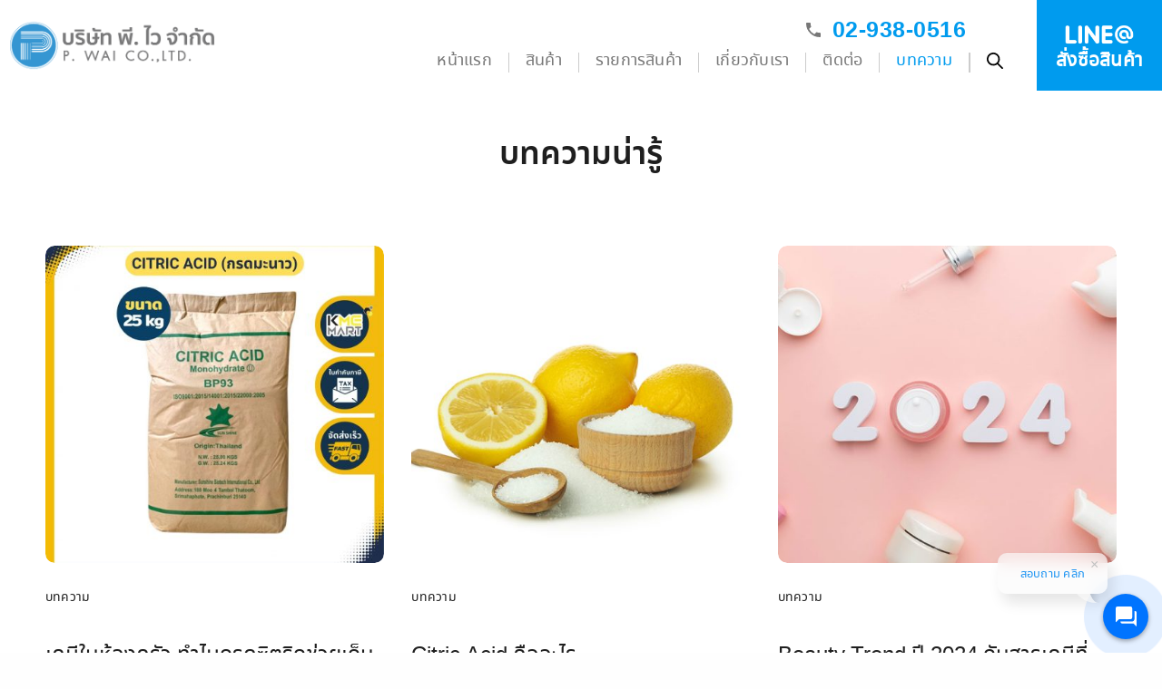

--- FILE ---
content_type: text/html; charset=UTF-8
request_url: https://pwai.co.th/%E0%B8%9A%E0%B8%97%E0%B8%84%E0%B8%A7%E0%B8%B2%E0%B8%A1/
body_size: 38693
content:
<!doctype html>
<html lang="en-US" class=" custom-scrollbar-off">
<head>
<meta charset="UTF-8" />
<meta name="viewport" content="width=device-width, initial-scale=1, maximum-scale=1, viewport-fit=cover">
<link rel="profile" href="https://gmpg.org/xfn/11">
<link rel="pingback" href="https://pwai.co.th/xmlrpc.php">
<meta name='robots' content='index, follow, max-image-preview:large, max-snippet:-1, max-video-preview:-1' />
<!-- This site is optimized with the Yoast SEO plugin v23.5 - https://yoast.com/wordpress/plugins/seo/ -->
<title>บทความ สาระน่ารู้ เกียวกับสารเคมี เคมีภัณฑ์ - พีไว จำกัด</title>
<meta name="description" content="บทความเกี่ยวกับเคมีภัณฑ์สำหรับอุตสาหกรรม สารเคมีอุตสาหกรรม เช่น ACETONE, N70, ETHYL ALCOHOL, PROPYLENE GLYCOL, ISOPROPYL ALCOHOL และอื่น ๆ เพื่อศึกษาและการนำไปใช้งานอย่างถูกวิธี" />
<link rel="canonical" href="https://pwai.co.th/บทความ/" />
<meta property="og:locale" content="en_US" />
<meta property="og:type" content="article" />
<meta property="og:title" content="บทความ สาระน่ารู้ เกียวกับสารเคมี เคมีภัณฑ์ - พีไว จำกัด" />
<meta property="og:description" content="บทความเกี่ยวกับเคมีภัณฑ์สำหรับอุตสาหกรรม สารเคมีอุตสาหกรรม เช่น ACETONE, N70, ETHYL ALCOHOL, PROPYLENE GLYCOL, ISOPROPYL ALCOHOL และอื่น ๆ เพื่อศึกษาและการนำไปใช้งานอย่างถูกวิธี" />
<meta property="og:url" content="https://pwai.co.th/บทความ/" />
<meta property="og:site_name" content="Pwai" />
<meta property="article:modified_time" content="2022-12-14T07:18:26+00:00" />
<meta name="twitter:card" content="summary_large_image" />
<meta name="twitter:label1" content="Est. reading time" />
<meta name="twitter:data1" content="1 minute" />
<script type="application/ld+json" class="yoast-schema-graph">{"@context":"https://schema.org","@graph":[{"@type":"WebPage","@id":"https://pwai.co.th/%e0%b8%9a%e0%b8%97%e0%b8%84%e0%b8%a7%e0%b8%b2%e0%b8%a1/","url":"https://pwai.co.th/%e0%b8%9a%e0%b8%97%e0%b8%84%e0%b8%a7%e0%b8%b2%e0%b8%a1/","name":"บทความ สาระน่ารู้ เกียวกับสารเคมี เคมีภัณฑ์ - พีไว จำกัด","isPartOf":{"@id":"https://pwai.co.th/#website"},"datePublished":"2022-03-02T10:25:39+00:00","dateModified":"2022-12-14T07:18:26+00:00","description":"บทความเกี่ยวกับเคมีภัณฑ์สำหรับอุตสาหกรรม สารเคมีอุตสาหกรรม เช่น ACETONE, N70, ETHYL ALCOHOL, PROPYLENE GLYCOL, ISOPROPYL ALCOHOL และอื่น ๆ เพื่อศึกษาและการนำไปใช้งานอย่างถูกวิธี","breadcrumb":{"@id":"https://pwai.co.th/%e0%b8%9a%e0%b8%97%e0%b8%84%e0%b8%a7%e0%b8%b2%e0%b8%a1/#breadcrumb"},"inLanguage":"en-US","potentialAction":[{"@type":"ReadAction","target":["https://pwai.co.th/%e0%b8%9a%e0%b8%97%e0%b8%84%e0%b8%a7%e0%b8%b2%e0%b8%a1/"]}]},{"@type":"BreadcrumbList","@id":"https://pwai.co.th/%e0%b8%9a%e0%b8%97%e0%b8%84%e0%b8%a7%e0%b8%b2%e0%b8%a1/#breadcrumb","itemListElement":[{"@type":"ListItem","position":1,"name":"Home","item":"https://pwai.co.th/"},{"@type":"ListItem","position":2,"name":"บทความ"}]},{"@type":"WebSite","@id":"https://pwai.co.th/#website","url":"https://pwai.co.th/","name":"Pwai","description":"ผู้นำเข้าและจำหน่ายเคมีสำหรับอุตสาหกรรม","potentialAction":[{"@type":"SearchAction","target":{"@type":"EntryPoint","urlTemplate":"https://pwai.co.th/?s={search_term_string}"},"query-input":{"@type":"PropertyValueSpecification","valueRequired":true,"valueName":"search_term_string"}}],"inLanguage":"en-US"}]}</script>
<!-- / Yoast SEO plugin. -->
<link rel='dns-prefetch' href='//www.google.com' />
<link rel="alternate" type="application/rss+xml" title="Pwai &raquo; Feed" href="https://pwai.co.th/feed/" />
<link rel="alternate" type="application/rss+xml" title="Pwai &raquo; Comments Feed" href="https://pwai.co.th/comments/feed/" />
<!-- This site uses the Google Analytics by MonsterInsights plugin v9.10.0 - Using Analytics tracking - https://www.monsterinsights.com/ -->
<script src="//www.googletagmanager.com/gtag/js?id=G-VPWP4YS5DZ"  data-cfasync="false" data-wpfc-render="false" type="text/javascript" async></script>
<script data-cfasync="false" data-wpfc-render="false" type="text/javascript">
var mi_version = '9.10.0';
var mi_track_user = true;
var mi_no_track_reason = '';
var MonsterInsightsDefaultLocations = {"page_location":"https:\/\/pwai.co.th\/%E0%B8%9A%E0%B8%97%E0%B8%84%E0%B8%A7%E0%B8%B2%E0%B8%A1\/"};
if ( typeof MonsterInsightsPrivacyGuardFilter === 'function' ) {
var MonsterInsightsLocations = (typeof MonsterInsightsExcludeQuery === 'object') ? MonsterInsightsPrivacyGuardFilter( MonsterInsightsExcludeQuery ) : MonsterInsightsPrivacyGuardFilter( MonsterInsightsDefaultLocations );
} else {
var MonsterInsightsLocations = (typeof MonsterInsightsExcludeQuery === 'object') ? MonsterInsightsExcludeQuery : MonsterInsightsDefaultLocations;
}
var disableStrs = [
'ga-disable-G-VPWP4YS5DZ',
];
/* Function to detect opted out users */
function __gtagTrackerIsOptedOut() {
for (var index = 0; index < disableStrs.length; index++) {
if (document.cookie.indexOf(disableStrs[index] + '=true') > -1) {
return true;
}
}
return false;
}
/* Disable tracking if the opt-out cookie exists. */
if (__gtagTrackerIsOptedOut()) {
for (var index = 0; index < disableStrs.length; index++) {
window[disableStrs[index]] = true;
}
}
/* Opt-out function */
function __gtagTrackerOptout() {
for (var index = 0; index < disableStrs.length; index++) {
document.cookie = disableStrs[index] + '=true; expires=Thu, 31 Dec 2099 23:59:59 UTC; path=/';
window[disableStrs[index]] = true;
}
}
if ('undefined' === typeof gaOptout) {
function gaOptout() {
__gtagTrackerOptout();
}
}
window.dataLayer = window.dataLayer || [];
window.MonsterInsightsDualTracker = {
helpers: {},
trackers: {},
};
if (mi_track_user) {
function __gtagDataLayer() {
dataLayer.push(arguments);
}
function __gtagTracker(type, name, parameters) {
if (!parameters) {
parameters = {};
}
if (parameters.send_to) {
__gtagDataLayer.apply(null, arguments);
return;
}
if (type === 'event') {
parameters.send_to = monsterinsights_frontend.v4_id;
var hookName = name;
if (typeof parameters['event_category'] !== 'undefined') {
hookName = parameters['event_category'] + ':' + name;
}
if (typeof MonsterInsightsDualTracker.trackers[hookName] !== 'undefined') {
MonsterInsightsDualTracker.trackers[hookName](parameters);
} else {
__gtagDataLayer('event', name, parameters);
}
} else {
__gtagDataLayer.apply(null, arguments);
}
}
__gtagTracker('js', new Date());
__gtagTracker('set', {
'developer_id.dZGIzZG': true,
});
if ( MonsterInsightsLocations.page_location ) {
__gtagTracker('set', MonsterInsightsLocations);
}
__gtagTracker('config', 'G-VPWP4YS5DZ', {"forceSSL":"true","link_attribution":"true"} );
window.gtag = __gtagTracker;										(function () {
/* https://developers.google.com/analytics/devguides/collection/analyticsjs/ */
/* ga and __gaTracker compatibility shim. */
var noopfn = function () {
return null;
};
var newtracker = function () {
return new Tracker();
};
var Tracker = function () {
return null;
};
var p = Tracker.prototype;
p.get = noopfn;
p.set = noopfn;
p.send = function () {
var args = Array.prototype.slice.call(arguments);
args.unshift('send');
__gaTracker.apply(null, args);
};
var __gaTracker = function () {
var len = arguments.length;
if (len === 0) {
return;
}
var f = arguments[len - 1];
if (typeof f !== 'object' || f === null || typeof f.hitCallback !== 'function') {
if ('send' === arguments[0]) {
var hitConverted, hitObject = false, action;
if ('event' === arguments[1]) {
if ('undefined' !== typeof arguments[3]) {
hitObject = {
'eventAction': arguments[3],
'eventCategory': arguments[2],
'eventLabel': arguments[4],
'value': arguments[5] ? arguments[5] : 1,
}
}
}
if ('pageview' === arguments[1]) {
if ('undefined' !== typeof arguments[2]) {
hitObject = {
'eventAction': 'page_view',
'page_path': arguments[2],
}
}
}
if (typeof arguments[2] === 'object') {
hitObject = arguments[2];
}
if (typeof arguments[5] === 'object') {
Object.assign(hitObject, arguments[5]);
}
if ('undefined' !== typeof arguments[1].hitType) {
hitObject = arguments[1];
if ('pageview' === hitObject.hitType) {
hitObject.eventAction = 'page_view';
}
}
if (hitObject) {
action = 'timing' === arguments[1].hitType ? 'timing_complete' : hitObject.eventAction;
hitConverted = mapArgs(hitObject);
__gtagTracker('event', action, hitConverted);
}
}
return;
}
function mapArgs(args) {
var arg, hit = {};
var gaMap = {
'eventCategory': 'event_category',
'eventAction': 'event_action',
'eventLabel': 'event_label',
'eventValue': 'event_value',
'nonInteraction': 'non_interaction',
'timingCategory': 'event_category',
'timingVar': 'name',
'timingValue': 'value',
'timingLabel': 'event_label',
'page': 'page_path',
'location': 'page_location',
'title': 'page_title',
'referrer' : 'page_referrer',
};
for (arg in args) {
if (!(!args.hasOwnProperty(arg) || !gaMap.hasOwnProperty(arg))) {
hit[gaMap[arg]] = args[arg];
} else {
hit[arg] = args[arg];
}
}
return hit;
}
try {
f.hitCallback();
} catch (ex) {
}
};
__gaTracker.create = newtracker;
__gaTracker.getByName = newtracker;
__gaTracker.getAll = function () {
return [];
};
__gaTracker.remove = noopfn;
__gaTracker.loaded = true;
window['__gaTracker'] = __gaTracker;
})();
} else {
console.log("");
(function () {
function __gtagTracker() {
return null;
}
window['__gtagTracker'] = __gtagTracker;
window['gtag'] = __gtagTracker;
})();
}
</script>
<!-- / Google Analytics by MonsterInsights -->
<!-- <link rel='stylesheet' id='rs-plugin-settings-css' href='https://pwai.co.th/wp-content/plugins/revslider/public/assets/css/settings.css?ver=5.4.8.3' media='all' /> -->
<link rel="stylesheet" type="text/css" href="//pwai.co.th/wp-content/cache/wpfc-minified/zznti4i/7xobn.css" media="all"/>
<style id='rs-plugin-settings-inline-css' type='text/css'>
#rs-demo-id {}
</style>
<style id='woocommerce-inline-inline-css' type='text/css'>
.woocommerce form .form-row .required { visibility: visible; }
</style>
<!-- <link rel='stylesheet' id='dgwt-wcas-style-css' href='https://pwai.co.th/wp-content/plugins/ajax-search-for-woocommerce/assets/css/style.min.css?ver=1.32.2' media='all' /> -->
<!-- <link rel='stylesheet' id='thb-fa-css' href='https://pwai.co.th/wp-content/themes/werkstatt/assets/css/font-awesome.min.css?ver=4.7.4' media='all' /> -->
<!-- <link rel='stylesheet' id='thb-app-css' href='https://pwai.co.th/wp-content/themes/werkstatt/assets/css/app.css?ver=4.7.4' media='all' /> -->
<link rel="stylesheet" type="text/css" href="//pwai.co.th/wp-content/cache/wpfc-minified/hbfpfag/7xobn.css" media="all"/>
<style id='thb-app-inline-css' type='text/css'>
h1,h2,h3,h4,h5,h6,.post.style9 .post-meta,.primary-font {}h1,.h1 {font-style:normal;font-weight:400;font-size:45px;letter-spacing:0.02em !important;}h2 {font-weight:400;font-size:23px;letter-spacing:0.02em !important;}h3 {font-weight:400;}h4 {font-weight:400;}h5 {}h6 {font-weight:400;font-size:18px;}p {font-size:21px;line-height:1.2em !important;}.columns.thb-light-column p {color:#fff;}em {}label {}label {}.thb-mobile-menu a {}.thb-mobile-menu .sub-menu li a {}.thb-full-menu li a,.header.style3 .thb-full-menu>li>a {}.thb-full-menu .sub-menu li a,.header.style3 .thb-full-menu .sub-menu li a {}.thb-full-menu>li>a.social,.header.style3 .thb-full-menu.socials li a.social {}#footer .widget {}#subfooter {}.subfooter .socials a {}body {}input[type="submit"],.button,.btn,.btn-text,.btn[class*="thb-"]{}#mobile-menu,.header {}.products .product .thb_title_holder h2 {}.product-detail .product-information h1.product_title {}.product-detail .product-information .woocommerce-product-details__short-description,.product-detail .product-information .woocommerce-product-details__short-description p {}.header .logolink .logoimg {max-height:65px;}.header .logolink .logoimg[src$=".svg"] {height:65px;}@media only screen and (min-width:64.063em) {#mobile-menu.style1 {width:50%;}}.page-id-4491 #wrapper div[role="main"] {}a:hover, ol li:before, ol li ol li:before, .thb-full-menu li.menu-item-has-children.sfHover > a, .mm-link-animation-bg-fill .thb-mobile-menu a:hover, .mm-link-animation-bg-fill .thb-mobile-menu li.current_page_item:not(.has-hash), .post .post-title a:hover, .authorpage .author-content .square-icon:hover, ol.commentlist .comment .reply a, input[type="submit"].thb-border-style.accent,.button.thb-border-style.accent,.btn.thb-border-style.accent, input[type="submit"].thb-text-style.accent,.button.thb-text-style.accent,.btn.thb-text-style.accent, .more-link, .pagination .page-numbers.current, .pagination .page-numbers:not(.dots):hover, .thb-portfolio .type-portfolio.style2:hover h2, .thb-list-portfolio:not(.thb-bg-grid-full) .thb-content-side .type-portfolio.active h1, .thb-list-portfolio:not(.thb-bg-grid-full) .thb-content-side .type-portfolio.active h2, .thb-list-portfolio:not(.thb-bg-grid-full) .thb-content-side .type-portfolio.active h3, .thb-list-portfolio:not(.thb-bg-grid-full) .thb-content-side .type-portfolio.active .thb-categories, .thb-list-portfolio:not(.thb-bg-grid-full) .thb-content-side.light-title .type-portfolio.active h1, .thb-list-portfolio:not(.thb-bg-grid-full) .thb-content-side.light-title .type-portfolio.active h2, .thb-list-portfolio:not(.thb-bg-grid-full) .thb-content-side.light-title .type-portfolio.active h3, .thb-list-portfolio:not(.thb-bg-grid-full) .thb-content-side.light-title .type-portfolio.active .thb-categories, .thb-autotype .thb-autotype-entry, .post_nav_link:hover span, .thb-breadcrumb-holder a:hover, .thb-counter, .thb-counter h6, .thb-portfolio-filter.style2 ul li a.active, .thb-portfolio-filter.style2 ul li a:hover, .thb-portfolio-filter.style3 ul li a.active, .thb-portfolio-filter.style3 ul li a:hover, .white-header .thb-full-menu>li.current-menu-item:not(.has-hash)>a, .light-title .header:not(.hover):not(:hover) .thb-full-menu>li.current-menu-item:not(.has-hash)>a, .disable_header_fill-on.light-title .header .thb-full-menu>li.current-menu-item:not(.has-hash)>a, .thb-full-menu li.current-menu-item:not(.has-hash)>a, #wrapper ol li:before, #wrapper ol li ol li:before, header.style3.dark .thb-full-menu>li.current-menu-item:not(.has-hash)>a, .btn.thb-fill-style.accent,.white-header .thb-full-menu>li.current-menu-item:not(.has-hash)>a, .header.style3.dark .thb-full-menu>li.current-menu-item:not(.has-hash)>a, .light-title:not(.midnight_on) .header:not(.hover):not(:hover):not(.style3) .thb-full-menu>li.current-menu-item:not(.has-hash)>a, .disable_header_fill-on.light-title:not(.midnight_on) .header:not(.style3) .thb-full-menu>li.current-menu-item:not(.has-hash)>a, .midnightHeader.light-title .thb-full-menu>li.current-menu-item:not(.has-hash)>a,.has-thb-accent-color,.wp-block-button .wp-block-button__link.has-thb-accent-color,input[type="submit"].thb-border-line-style.accent, .button.thb-border-line-style.accent, .btn.thb-border-line-style.accent {color:#2988cc;}.post.style5 .blog-content:after, .post.style6 .post-gallery, .post.style7 .blog-content:after, input[type="submit"]:hover, .button:not(.thb-text-style):not(.thb-border-style):not(.thb-fill-style):not(.thb-solid-border):hover, .btn:not(.thb-text-style):not(.thb-border-style):not(.thb-fill-style):not(.thb-solid-border):not(.thb-border-line-style):hover, .button.wc-forward, .place-order .button, input[type="submit"].accent,.button.accent:not(.thb-text-style):not(.thb-border-style):not(.thb-fill-style),.btn.accent:not(.thb-text-style):not(.thb-border-style):not(.thb-fill-style):not(.thb-solid-border):not(.thb-border-line-style), input[type="submit"].thb-3d-style.accent span,.button.thb-3d-style.accent span,.btn.thb-3d-style.accent span, input[type="submit"].thb-border-style.accent:hover,.button.thb-border-style.accent:hover,.btn.thb-border-style.accent:hover, input[type="submit"].thb-fill-style.accent:before,.button.thb-fill-style.accent:before,.btn.thb-fill-style.accent:before, input[type="submit"].thb-text-style.accent:before, input[type="submit"].thb-text-style.accent:after,input[type="submit"].thb-text-style.accent span:before,input[type="submit"].thb-text-style.accent span:after,.button.thb-text-style.accent:before,.button.thb-text-style.accent:after,.button.thb-text-style.accent span:before,.button.thb-text-style.accent span:after,.btn.thb-text-style.accent:before,.btn.thb-text-style.accent:after,.btn.thb-text-style.accent span:before,.btn.thb-text-style.accent span:after, .pagination .page-numbers.prev:before, .pagination .page-numbers.next:after, .thb_row_pagination li:hover, .thb_row_pagination li.active, .thb_row_pagination li:hover span, .thb_row_pagination li.active span, .swiper-container .swiper-nav.arrow-style1:hover span, .slick-nav:hover span, .slick-dots li.slick-active, .thb-iconbox.type2:hover, .thb_call_to_action, #music_toggle:hover, #music_toggle.on, .woocommerce-MyAccount-navigation ul li:hover a, .woocommerce-MyAccount-navigation ul li.is-active a, .btn.thb-solid-border.accent:hover, .thb-image-slider.thb-image-slider-style4 figcaption, .swiper-nav.style1:hover span, .thb-portfolio-filter.style3 ul li a.active:before, .thb-portfolio-filter.style3 ul li a:hover:before, .thb-client-row.thb-opacity.with-accent .thb-client:hover, .swiper-container .light-pagination+.swiper-nav+.swiper-nav.arrow-style1:hover span, .btn-text.style3 .circle-btn, .thb-page-header .thb-blog-categories li a:after,.has-thb-accent-background-color,.wp-block-button .wp-block-button__link.has-thb-accent-background-color,input[type="submit"].thb-border-line-style.accent:after, .button.thb-border-line-style.accent:after, .btn.thb-border-line-style.accent:after {background-color:#2988cc;}.btn.thb-fill-style.accent:after {background-color:#257ab8;}.post.style11:hover {background-color:rgba(41,136,204, 0.2);}.thb-team-row .thb-team-member .team-information {background-color:rgba(41,136,204, 0.9);}ol li:before, ol li ol li:before, input[type="text"]:focus, input[type="password"]:focus,input[type="date"]:focus,input[type="datetime"]:focus,input[type="email"]:focus,input[type="number"]:focus,input[type="search"]:focus,input[type="tel"]:focus,input[type="time"]:focus,input[type="url"]:focus,textarea:focus, input[type="submit"].thb-border-style.accent,.button.thb-border-style.accent,.btn.thb-border-style.accent, input[type="submit"].thb-fill-style.accent,.button.thb-fill-style.accent, input[type="submit"].thb-text-style.accent span,.button.thb-text-style.accent span,.btn.thb-text-style.accent span, .thb-portfolio .type-portfolio.thb-border-hover .portfolio-link:before, .swiper-container .swiper-nav.arrow-style1:hover span, .slick-nav:hover span, .thb-team-row .thb-team-member.thb-add-new > a:hover, .thb-iconbox.type2:hover, .woocommerce-MyAccount-navigation ul li:hover a, .woocommerce-MyAccount-navigation ul li.is-active a, .btn.thb-solid-border.accent:hover, .swiper-nav.style1:hover span, .light-arrow .slick-nav:hover span, .post.style1.style8:hover, .thb-portfolio .type-portfolio.style6 .portfolio-holder:after, #wrapper ol li:before, #wrapper ol li ol li:before, .btn.thb-fill-style.accent, input[type="submit"].thb-border-line-style.accent, .button.thb-border-line-style.accent, .btn.thb-border-line-style.accent {border-color:#2988cc;}.thb-image-slider.thb-image-slider-style4 figcaption:after {border-top-color:#2988cc;}.thb-iconbox.type3:after {box-shadow:inset 0 -75px 60px -35px #2988cc;}.woocommerce-MyAccount-navigation ul li:hover+li a, .woocommerce-MyAccount-navigation ul li.is-active+li a {border-top-color:#2988cc;}.thb-preloader .thb-preloader-icon-hexagon .preloader-path,.thb-preloader .thb-preloader-icon-circle .path,.thb-team-row .thb-team-member.thb-add-new > a:hover svg path,.thb-iconbox.type3 svg path, .thb-iconbox.type3 svg circle, .thb-iconbox.type3 svg rect, .thb-iconbox.type3 svg ellipse,.thb-counter figure svg path, .thb-counter figure svg circle, .thb-counter figure svg rect, .thb-counter figure svg ellipse {stroke:#2988cc;}.thb-list-portfolio:not(.thb-bg-grid-full) .thb-content-side .type-portfolio.active .next svg, .thb-list-portfolio:not(.thb-bg-grid-full) .thb-content-side.light-title .type-portfolio.active .next svg, .btn-text.style4 .arrow svg:first-child {fill:#2988cc;}.thb-show-all .items ul li:hover figure {box-shadow:0 0 0 3px #2988cc inset;}.row,.row.max_width {max-width:1300px;}.ggtran {display:none; padding:0px 0px 0px 10px;}.ggtran #flags {width:auto;}.product-detail {-webkit-touch-callout:none; -webkit-user-select:none; -moz-user-select:none; -ms-user-select:none; user-select:none;}.pswp__container {background:#fff;}.pswp__caption, .pswp__ui--idle .pswp__top-bar {background-color:#fff !important;}.metaslider .caption-wrap {background:transparent !important;}.cat-list .product-category:hover:before, .cat-list .product-category:before{content:"";width:100%;height:100%;position:absolute;background-size:cover;opacity:1;top:0px;left:0px;bottom:0px;right:0px;margin:auto;background:-moz-radial-gradient(center, ellipse cover, rgba(255,255,255,0.6) 0%, rgba(255,255,255,0.6) 9%, rgba(255,255,255,0.53) 19%, rgba(255,255,255,0) 100%); background:-webkit-radial-gradient(center, ellipse cover, rgba(255,255,255,0.6) 0%,rgba(255,255,255,0.6) 9%,rgba(255,255,255,0.53) 19%,rgba(255,255,255,0) 100%); background:radial-gradient(ellipse at center, rgba(255,255,255,0.6) 0%,rgba(255,255,255,0.6) 9%,rgba(255,255,255,0.53) 19%,rgba(255,255,255,0) 100%); filter:progid:DXImageTransform.Microsoft.gradient( startColorstr='#99ffffff', endColorstr='#00ffffff',GradientType=1 ); }.cat-list .product-category:before {opacity:0;}.cat-list .product-category:hover:before {opacity:.75;}.cat-list .product-category:nth-child(1) {background:#7fcfcf;}.cat-list .product-category:nth-child(2) {background:#442c2c;}.cat-list .product-category:nth-child(3) {background:#ffd100;}.cat-list .product-category:nth-child(4) {background:#3a3838;}.cat-list .product-category:nth-child(5) {background:#4dc6df;}.cat-list .product-category:nth-child(6) {background:#c592c4;}.cat-list .product-category:nth-child(7) {background:#a2e0ce;}.cat-list .product-category:nth-child(8) {background:#634a57;}.cat-list .product-category:nth-child(9) {background:#116b5d;}.cat-list .product-category:nth-child(10) {background:#b1190f;}.cat-list .product-category:nth-child(11) {background:#1059a5;}.cat-list .product-category:nth-child(12) {background:#fd8a00;}.cat-list .product-category:nth-child(13) {background:#004567;}.cat-list .product-category:nth-child(14) {background:#324a5f;}.cat-list .product-category:nth-child(15) {background:#cdcece;}.cat-list .product-category { position:relative;-webkit-transform:translateZ(0);transform:translateZ(0);-webkit-transition:color 1000ms;transition:color 1000ms;}.cat-list .product-category:hover a:after {color:#000 !important; }.cat-list .product-category:hover:before, .cat-list .product-category:before {-webkit-transition:all .5s ease-in-out;-moz-transition:all .5s ease-in-out;-o-transition:all .5s ease-in-out;transition:all .5s ease-in-out;}@font-face {font-family:'pwai-bold';src:url('https://pwai.co.th/wp-content/fonts/notosansthai-semibold-webfont.eot');src:url('https://pwai.co.th/wp-content/fonts/notosansthai-semibold-webfont.eot?#iefix') format('embedded-opentype'), url('https://pwai.co.th/wp-content/fonts/notosansthai-semibold-webfont.woff2') format('woff2'), url('https://pwai.co.th/wp-content/fonts/notosansthai-semibold-webfont.woff') format('woff'), url('https://pwai.co.th/wp-content/fonts/notosansthai-semibold-webfont.ttf') format('truetype'), url('https://pwai.co.th/wp-content/fonts/notosansthai-semibold-webfont.svg#noto_sans_thaisemibold') format('svg');font-weight:normal;font-style:normal;}@font-face {font-family:'pwai-light';src:url('https://pwai.co.th/wp-content/fonts/notosansthai-light-webfont.eot');src:url('https://pwai.co.th/wp-content/fonts/notosansthai-light-webfont.eot?#iefix') format('embedded-opentype'), url('https://pwai.co.th/wp-content/fonts/notosansthai-light-webfont.woff2') format('woff2'), url('https://pwai.co.th/wp-content/fonts/notosansthai-light-webfont.woff') format('woff'), url('https://pwai.co.th/wp-content/fonts/notosansthai-light-webfont.ttf') format('truetype'), url('https://pwai.co.th/wp-content/fonts/notosansthai-light-webfont.svg#noto_sans_thailight') format('svg');font-weight:normal;font-style:normal;}@font-face {font-family:'pwai-reg';src:url('https://pwai.co.th/wp-content/fonts/notosansthai-regular-webfont.eot');src:url('https://pwai.co.th/wp-content/fonts/notosansthai-regular-webfont.eot?#iefix') format('embedded-opentype'), url('https://pwai.co.th/wp-content/fonts/notosansthai-regular-webfont.woff2') format('woff2'), url('https://pwai.co.th/wp-content/fonts/notosansthai-regular-webfont.woff') format('woff'), url('https://pwai.co.th/wp-content/fonts/notosansthai-regular-webfont.ttf') format('truetype'), url('https://pwai.co.th/wp-content/fonts/notosansthai-regular-webfont.svg#noto_sans_thairegular') format('svg');font-weight:normal;font-style:normal;}@media only screen and (min-width:40.0625em) {.full-width-row, .row.full-width-row {padding:0 35px;}.row.max_width {padding:0 0px;}}@media only screen and (max-width:40.0624em) {.row.max_width {padding:0 10px;}}button:focus {outline:0;}body {-webkit-backface-visibility:hidden;-webkit-font-smoothing:antialiased;-moz-osx-font-smoothing:grayscale;text-rendering:optimizeLegibility;}.products .product .ajax_add_to_cart {display:none !important;}p, .woocommerce-Tabs-panel ul, .woocommerce-Tabs-panel li {font-family:'pwai-reg', sans-serif;font-size:16px !important;font-weight:normal !important;line-height:1.8em !important;letter-spacing:0em;}h1, h3, h4, h5, h6 {font-family:'pwai-bold', sans-serif !important; letter-spacing:0px !important; line-height:1.5em !important;}a {color:#009bee; font-family:'pwai-reg', sans-serif !important;}a:hover {color:#ffd100; }h1 {font-size:36px; }h1.thin {font-family:'pwai-reg', sans-serif !important;}h2 {font-weight:800; font-size:2rem;}h6 {color:#000;font-size:18px;letter-spacing:0.02em;text-decoration:underline; }.zeromargin {margin-bottom:0px !important;}.cent {text-align:center !important;}.thai {font-family:'pwai-reg', sans-serif;}.thai-light {font-family:'pwai-light', sans-serif;}.thai-bold {font-family:'pwai-bold', sans-serif ;}.eng {font-family:'Helvetica Neue',Helvetica,Roboto,Arial,sans-serif !important; letter-spacing:0.0em !important;}.shift {text-indent:50px;}.cent {text-align:center;}.abs {position:absolute;}.btn {font-family:'pwai-bold', sans-serif ;}.zero {padding:0px !important;}.rela {position:relative;}.black {color:#06364c;}.yellow {color:#ffcc00;}.green {color:#167e3f;}.white {color:#fff;}.gray {color:#777;}.orange {color:#ff5e46;}.l-blue {color:#009bee;}.blue {color:#0d3780 !important;}.darkblue {color:#2c3a44;}.bluegray {color:#4e6778;}.lightblue {color:#64b1e8;}.highlight {position:relative; display:inline-block;}.highlight:before {content:"";height:25px;bottom:0px;width:102%;margin:auto;left:0px;right:0px;position:absolute;background:#eee60d;}.veryshort .columns {max-width:900px; margin:auto;}.yellowbg {background:#f3f3f3;}.gdbg {background:#eaeaea; background:-moz-linear-gradient(top, #eaeaea 0%, #f2f2f2 53%, #ffffff 99%); background:-webkit-linear-gradient(top, #eaeaea 0%,#f2f2f2 53%,#ffffff 99%); background:linear-gradient(to bottom, #eaeaea 0%,#f2f2f2 53%,#ffffff 99%); filter:progid:DXImageTransform.Microsoft.gradient( startColorstr='#eaeaea', endColorstr='#ffffff',GradientType=0 ); }@media screen and (max-width:64.0624em) {h1 {font-size:30px;}}.thb-full-menu>li a:hover {color:#000 !important;}.custom-header svg.phone-icon {position:absolute;fill:#777; padding:3px; display:flex; justify-content:center;}.woocommerce-product-search button {background:#009bee;}.page-padding.extra {padding-top:140px !important;}.header {padding:0px;}.header .row {padding:0px; height:100px;}.header.hover .row {padding:0px; height:84px;}.header.hover {padding:0px; border-bottom:1px solid #d0cdc7;}.regular-header {padding:0px; height:100%}.regular-header div:nth-child(2) {height:100%;}.header .regular-header a.button {font-family:'pwai-bold', sans-serif;font-size:21px;height:100%;margin:0px;background:#009bee;text-align:center;padding:0px 21px;color:#fff;font-weight:800;}.header .regular-header a.button span {padding-top:35px;}.header.hover .regular-header a.button {height:84px;}.header .row, .header.hover .row, .header .regular-header a.button, .header.hover .regular-header a.button, a:hover .p-link-arrow svg, .p-link-arrow svg {-moz-transition:all .25s cubic-bezier(0.37, 0.31, 0.2, 0.85);-o-transition:all .25s cubic-bezier(0.37, 0.31, 0.2, 0.85);-webkit-transition:all .25s cubic-bezier(0.37, 0.31, 0.2, 0.85);transition:all .25s cubic-bezier(0.37, 0.31, 0.2, 0.85;);}.regular-header a.button {position:relative;}.header .regular-header a.button:after {top:-10px;content:"";position:absolute;width:100%;margin:auto;height:100%;display:block;background:url(https://www.pwai.co.th/wp-content/uploads/2018/11/line-white.png);background-repeat:no-repeat;background-size:55%;background-position:center 25px;z-index:999;left:0;right:0;-webkit-transition:all .15s ease-in-out;-moz-transition:all .15s ease-in-out;-o-transition:all .15s ease-in-out;transition:all .15s ease-in-out; }.header.hover .regular-header a.button:after {top:0px;background-size:40%;background-position:center 12px;-webkit-transition:all .15s ease-in-out;-moz-transition:all .15s ease-in-out;-o-transition:all .15s ease-in-out;transition:all .15s ease-in-out;}.search-holder {position:absolute;right:170px;bottom:20px;}.header.hover .search-holder {bottom:15px;}.header .search-holder svg {fill:#293a45;}.header.hover .search-holder svg, .header:hover .search-holder svg{fill:#777;}@media screen and (max-width:1024px) {.regular-header div:nth-child(2) {height:auto !important;}}.header .logolink {padding-left:10px;}.header .logolink .logoimg {max-height:55px;}.logo-holder {position:relative;}.logo-holder:after {visibility:hidden;content:"ผู้นำเข้า - ตัวแทนจำหน่ายเคมีอุตสาหกรรม";font-family:'pwai-light', sans-serif !important;position:absolute;color:#ffffff;background:#212a40;letter-spacing:0em !important;font-size:16px;letter-spacing:0.02em;font-weight:normal;right:-345px;width:315px;height:27px;padding-top:4px;top:2px;text-align:center;}@media screen and (max-width:1199px) {.search-holder {right:210px;top:50%;margin-top:-10px;}}.full-menu {margin-right:15px;vertical-align:bottom !important;margin-bottom:20px;}.header.hover .full-menu {margin-bottom:15px;}.thb-full-menu>li+li {margin:0px !important;}.thb-full-menu li {font-family:'pwai-reg', sans-serif;border-right-width:1px;border-right-style:solid;border-right-color:#ccc;padding:0px 18px;margin:0px;}.thb-full-menu li:first-child {border-left:0px;}.thb-full-menu li:last-child {border-left-width:1px;border-left-style:solid;border-left-color:#ccc;border-right:0px;}.thb-full-menu li.current-menu-item:not(.has-hash)>a {color:#009bee;}.thb-full-menu>li a { padding:0px; color:#777;font-size:18px;}.full-menu, .header.hover .full-menu{-webkit-transition:all .15s ease-in-out;-moz-transition:all .15s ease-in-out;-o-transition:all .15s ease-in-out;transition:all .15s ease-in-out;}@media screen and (max-width:1199px) {.mobile-toggle {margin-right:15px;}}#mobile-menu {background:#022535;}.thb-mobile-menu a {font-size:24px !important; font-weight:400 !important;}.mobile-menu-top .thb_header_button {display:none;}.thb-mobile-menu a svg {fill:#fff;}.mobile-menu-top .custom-header {padding-left:30px;}.mobile-menu-top .custom-header a {display:block;}.mobile-menu-top .custom-header a svg {fill:#009bee;}.mobile-menu-top .custom-header a h3 {color:#fff;font-size:24px;}.thb-secondary-menu {width:100% !important;}.header .custom-header {display:flex;justify-content:center;position:absolute;bottom:47px;right:129px;padding-right:42px;}.header.hover .custom-header {bottom:33px;}.custom-header a {display:inline-block; position:relative;}.custom-header a:hover h3 {color:#ffd100;}.custom-header a.first-number {padding-right:45px;}.custom-header a svg {left:-32px;top:6px;}.header.hover .custom-header a svg {top:6px;}.custom-header h3 {margin:0px;color:#009bee;font-size:25px;letter-spacing:0.02em !important;font-weight:700;line-height:1.5em !important;}.custom-header h3 span {font-size:15px;padding-left:8px;}.social-head {font-size:12px;position:absolute;top:-25px;right:42px;letter-spacing:0.1em;}.custom-header a svg, .header.hover .custom-header a svg, .header.hover .custom-header, .header .custom-header { -webkit-transition:all .15s ease-in-out;-moz-transition:all .15s ease-in-out;-o-transition:all .15s ease-in-out;transition:all .15s ease-in-out;}@media screen and (max-width:1199px) {.header .custom-header {display:none;}}.vision-wrap .thb-iconbox:hover .iconbox-content h5, .vision-wrap .thb-iconbox:hover .iconbox-content p {color:#009bee !important;-webkit-transition:all .4s ease-in-out;-moz-transition:all .4s ease-in-out;-o-transition:all .4s ease-in-out;transition:all .4s ease-in-out;}.vision-wrap .thb-iconbox:hover .iconbox-content p {color:#000 !important;}.vision-wrap figure {position:relative;}.vision-wrap .thb-iconbox figure:after {width:0px;content:"";position:absolute;height:6px;bottom:-8px;background:#787879;left:0px;-webkit-transition:all .4s ease-in-out;-moz-transition:all .4s ease-in-out;-o-transition:all .4s ease-in-out;transition:all .4s ease-in-out;}.vision-wrap .thb-iconbox:hover figure:after {width:150px;-webkit-transition:all .4s ease-in-out;-moz-transition:all .4s ease-in-out;-o-transition:all .4s ease-in-out;transition:all .4s ease-in-out;}.high-quality figure, .consult figure, .customization figure, .formulation figure{height:120px !important;}@media screen and (min-width:40.0625em) {.vision-wrap .medium-2 {-ms-flex:0 0 33.3333%;flex:0 0 33.3333%;max-width:33.3333%;}}@media screen and (max-width:792px) {.thb-iconbox h5 {font-size:18px;}.vision-wrap .medium-2 {-ms-flex:0 0 50%;flex:0 0 50%;max-width:50%;}.high-quality figure, .consult figure, .customization figure, .teamwork figure, .delivery figure, .formulation figure {height:100px !important;}}@media screen and (max-width:595px) {.high-quality figure, .consult figure, .customization figure, .teamwork figure, .delivery figure, .formulation figure, .delivery figure {height:80px !important;}.delivery figure {width:85px !important;}.teamwork figure {width:80px !important;}.high-quality figure {width:75px !important;}.consult figure {width:72px !important;}.customization figure {width:75px !important;}.formulation figure {width:70px !important;}.vision-wrap .thb-iconbox figure:after {height:1px !important;background:rgba(0, 0, 0, .1);width:100px !important;}}.post-template-default .post-gallery {display:none;}.post-title {margin-top:40px;}.post-title .post-meta {display:none;}#rev_slider_6_1 {overflow:visible !important;}#rev_slider_6_1 .metis .tp-tab-number {font-family:'pwai-bold', sans-serif !important;font-weight:800;font-size:32px;line-height:32px;}#rev_slider_6_1 .metis .tp-tab.selected .tp-tab-divider {border-right:1px solid #90a0c3;}.about-pwai {padding:0px 6.25% !important;}.givealign {display:inline-block; font-size:19px;}.s-one , .s-two, .s-four, .s-five {vertical-align:middle;display:inline-block;position:relative;}.s-one {width:7%;font-family:'pwai-bold', sans-serif !important;color:#293a45;}.s-two {width:13%;text-align:center;padding:6px;}.s-two h2 {color:#06364c;font-size:18px !important;font-weight:600; }.s-four {width:12%; }.s-four a {margin-left:33px; background:#009bf5 !important;font-size:16px; color:#fff;padding:2px 6px 0px !important; } .s-five {width:74.2%;text-align:right; }.s-five h2 {font-weight:400 !important;}.s-one:after, .s-two:after {content:"";background:#fff;width:1px;position:absolute;right:-20px;height:40px;top:0px;bottom:0px;margin:auto;}@media screen and (max-width:1330px) {.s-two {width:15%;}.s-five {width:72.2%;}}@media screen and (max-width:1290px) {.s-two {width:16%; text-align:left;}.s-four {width:16%;}.s-five {width:66.9%;}}@media screen and (max-width:990px) {.s-two {width:50%; padding:6px 0px;}.s-four {width:49%; text-align:right;}.s-five {width:100%; text-align:left;}.s-one:after, .s-two:after {display:none;}}@media screen and (max-width:595px) {.s-four {width:48%;}.product-slider-front h2 { margin-top:5px; font-size:18px; }}.two-block {position:absolute;top:0;background-color:#f0efed;width:0;-webkit-transition:width 1s 0s cubic-bezier(0.48, 0.18, 0, 0.98);transition:width 1s 0s cubic-bezier(0.48, 0.18, 0, 0.98);}.woocommerce-product-search .screen-reader-text {display:none;}#woocommerce-product-search-field-0 {width:100%;margin-bottom:10px;color:#009bee;padding:15px 10px;background:#dadada;}.woocommerce-product-search button {padding:10px 15px;font-size:13px;color:white;text-transform:lowercase;letter-spacing:0.1em;}.cat-front ul.products li:last-child {display:none !important;}.products .product.style2 .product_holder {margin-bottom:-30px; }.products .product .woocommerce-LoopProduct-link:after {display:none;}.product_holder {margin-bottom:0px;background:transparent !important; }.products .product .woocommerce-LoopProduct-link {text-align:center;}.woocommerce-loop-product__title {text-align:center; position:relative; display:inline-block;}.woocommerce-loop-product__title:before {content:"";height:18px;bottom:-6px;width:85%;margin:auto;left:0px;right:0px;position:absolute;background:#dcf1fd;z-index:-1;}.product_style1_color-light .products .product .thb_title_holder h2, .product_style1_color-light .products .product .thb_title_holder .price {font-size:16px;color:#293a45; }@media screen and (min-width:40.0625em) {.cat-front .row {margin:0px !important;}}.products .product-category.product img, .products .product-category.product:hover img {-webkit-transition:all .5s ease-in-out;-moz-transition:all .5s ease-in-out;-o-transition:all .5s ease-in-out;transition:all .5s ease-in-out;}.products .product-category.product:hover img {transform:scale(1.1);}.cat-list .products .product-category.product {overflow:hidden;margin-bottom:0px;margin-right:0%;padding:0px; } .cat-list.front-cat-list .products .product-category.product {-ms-flex:0 0 20%;flex:0 0 20%;padding-left:0px;padding-right:0px;overflow:hidden; }.products .product.product-category a {padding-bottom:100%; border-radius:0px; width:100%; }.products .product.product-category a:after {display:none;}.products .product.product-category a div span {display:none;} .products .product img {width:100%;max-width:100%; }li.product-category {position:relative;}.cat-list .product-category:last-child h2.woocommerce-loop-category__title{font-family:'pwai-reg', sans-serif;}h2.woocommerce-loop-category__title{position:absolute;top:65%;left:0px;right:0px;margin:0px auto;text-align:center;}.products .product.product-category a div h2 {text-align:center;}.products .product.product-category a div h2 .count {margin-left:5px;color:#fff;position:absolute;}h2.woocommerce-loop-category__title, h2.woocommerce-loop-category__title mark {color:#fff;font-size:18px;letter-spacing:0.02em !important;font-weight:400;}.cat-list .products .product-category.product:hover h2.woocommerce-loop-category__title, .cat-list .products .product-category.product:hover h2.woocommerce-loop-category__title mark {color:#fff; }.front-cat-list h2.woocommerce-loop-category__title {font-size:18px !important;top:70%;}h2.woocommerce-loop-category__title mark {background:transparent;}.products .product .thb_title_holder {margin-top:20px;}.cat-list .product-category a {display:block;}.cat-list .product-category:after {position:absolute;top:5px;width:30px;height:30px;font-size:20px;color:#000;left:10px;}.cat-list .product-category a:after {position:absolute;top:20%;width:100%;font-weight:900;font-size:80px;color:#000;left:0px;right:0px;margin:auto;text-align:center;}.front-cat-list.cat-list .product-category a:after { top:18%;font-size:65px;}.all-pro {position:absolute;right:0px;bottom:0px;width:20%;text-align:center;vertical-align:middle;top:66.6666%;margin-bottom:0px !important;}.all-pro .wpb_wrapper {height:100%;display:flex;justify-content:center;align-items:center;}@media screen and (min-width:64.0625em) {.page-id-40 .products .product.product-category {-ms-flex:0 0 25%;flex:0 0 25%;max-width:25%;}.page-id-40 .products .product.product-category a div h2 {font-size:18px;margin-top:10px;}}@media screen and (max-width:1024px) { .page-id-40 .products .product.product-category {-ms-flex:0 0 33.3333%;flex:0 0 33.3333%;max-width:33.3333%;}.products .product.product-category a div h2 {margin:10px 0 10px;font-size:16px;}.cat-list.front-cat-list .products .product-category.product {-ms-flex:0 0 25%;flex:0 0 25%;}.all-pro {width:25%;top:75%;right:25%;}}@media screen and (max-width:959px) {.page-id-40 .products .product.product-category {-ms-flex:0 0 50%;flex:0 0 50%;max-width:50%;}}@media screen and (max-width:920px) {.front-cat-list h2.woocommerce-loop-category__title { font-size:16px !important; }}@media screen and (max-width:767px) {.cat-list.front-cat-list .products .product-category.product {-ms-flex:0 0 33.3333%;flex:0 0 33.3333%;}.all-pro {width:33.3333%;top:80%;right:0px;}}@media screen and (max-width:640px) {.cat-list .row .row {margin-left:0rem;margin-right:0rem;}}@media screen and (max-width:595px) {.cat-list.front-cat-list .products .product-category.product {-ms-flex:0 0 50%;flex:0 0 50%;}.all-pro { display:none;}}.tagcloud a:nth-child(3n+3) {color:#009bee !important; }.tagcloud a:nth-child(2n+2) {color:#07354c !important; }.cat-side-menu .vc_column-inner, .extra .woo .thb-fixed{padding-right:35px;}.woocommerce-product-search label.screen-reader-text {display:none !important;}.widget.woo .widget_content {font-size:18px;}.widget.woo {border:0px;}.sidebar .widget ul li a {font-weight:400;font-size:16px;}.widget.woo h6 {pointer-events:none;}@media only screen and (min-width:40.0625em) {.widget.woo h6 {padding:5px 5px 20px 5px;}.widget.woo .widget_content {padding:10px 5px;}}@media only screen and (min-width:40.0625em) {.widget.woo h6 {padding:0px;}.widget.woo .widget_content {padding:0px;}.sidebar.woo.large-order-1 {padding-left:.9375rem;padding-right:.9375rem;}}.widget.woo h6:after {display:none;}.widget.woo {margin-bottom:35px;}.widget.woo h6 {color:#253a46;font-size:21px;letter-spacing:0.02em;margin-bottom:10px;}.sidebar .widget ul li:first-child, .product-categories li:first-child {padding-top:5px !important;}.sidebar .widget ul li, .product-categories li {padding:5px 0px;border-bottom:1px solid rgba(31,31,31,0.1);}.sidebar .widget ul li a {color:#979797;font-weight:normal;font-size:16px;}.sidebar .widget ul li.current-cat a{color:#fff !important; font-family:'pwai-bold', sans-serif;}.widget a {color:#777 !important;}.widget a:hover {color:#000 !important;}li.current-cat {padding-left:10px !important; background:#009bee !important; }@media only screen and (max-width:959px) and (min-width:641px){.page-id-40 .cat-side-menu {-ms-flex:0 0 33.3333%;flex:0 0 33.3333%;max-width:33.3333%;}.page-id-40 .cat-list {-ms-flex:0 0 66.6666%;flex:0 0 66.6666%;max-width:66.6666%;}}@media only screen and (max-width:640px) {.cat-side-menu .vc_column-inner, .extra .woo .thb-fixed {padding-right:0px;}.cat-side-menu .vc_column-inner{padding:0px 10px;}.cat-list > .vc_column-inner {padding-left:calc(20px - .625rem - 10px);padding-right:calc(20px - .625rem - 10px);}.page-id-40 .cat-list > .vc_column-inner {padding-left:20px !important;padding-right:20px !important;}}.single-product .page-padding {padding-left:35px;padding-right:35px;}.product-detail .woocommerce-tabs {background:#009bee;margin-bottom:0px;}.product-detail .row {padding-top:30px !important; background:#fff; padding-bottom:30px !important; border-top-left-radius:50px;}.woocommerce-Tabs-panel {display:block;max-width:none;margin:auto;padding:0px 0px;}.woocommerce-Tabs-panel a {color:#777 !important;}.woocommerce-Tabs-panel p, .woocommerce-Tabs-panel ul, .woocommerce-Tabs-panel li, .woocommerce-Tabs-panel h2 {color:#fff;}.product-detail .woocommerce-tabs .tabs {margin-bottom:30px;}.product-detail .woocommerce-tabs .tabs li a:after { border-bottom:1px solid #64b1e8;}.product-detail .columns:last-child:not(:first-child) {padding:0px;}@media only screen and (min-width:40.0625em) {.product-detail.row {max-width:none !important;padding:0px 30px 0px !important;}.product-detail.row .large-10.columns {padding:0px !important;}.product-detail .woocommerce-tabs {padding:50px 0px;padding-left:calc(35px + .9375rem) !important;padding-right:calc(35px + .9375rem) !important;}.related.products {padding-left:calc(35px + .9375rem) !important;padding-right:calc(35px + .9375rem) !important;}.product-detail .summary {padding-right:calc(35px + .9375rem) !important;} } @media screen and (min-width:64.0625em) {.product-detail .summary {padding-left:15px;}.large-10 {-ms-flex:0 0 100%;flex:0 0 100%;max-width:100%;}}.woocommerce-page #wrapper [role="main"] {background:#f2f2f2 !important;}.woocommerce-breadcrumb a:first-child {color:#1f1f1f;}.product-information {margin-top:20px;}.product-detail .woocommerce-tabs .tabs li {display:block; text-align:left; margin:0px;}.product-detail .woocommerce-tabs .tabs li a {color:#fff !important;font-size:21px;font-family:'pwai-bold', sans-serif !important;text-transform:uppercase;}.product_meta span {margin-bottom:5px;} .product-detail .product_meta {margin-bottom:30px; margin-top:0px;}.product-detail .product-information h1.product_title {font-size:26px; margin-bottom:15px;}.product-detail p {margin-bottom:5px;}.tablepress td, .tablepress th {font-size:14px;}.tablepress td {padding-left:0px !important;}.tablepress td.column-1 {color:#253a46;}.tablepress tbody td, .tablepress tfoot th {border-top:1px solid rgba(221, 221, 221, .5) !important;}.related, .upsells, .cross-sells {border-top:1px solid rgba(221, 221, 221, .5) !important;margin-top:0px;}.related h2:not(.woocommerce-loop-product__title), .upsells h2:not(.woocommerce-loop-product__title), .cross-sells h2:not(.woocommerce-loop-product__title) {font-family:'pwai-bold', sans-serif ; color:#293a45 !important;font-size:21px;text-transform:uppercase;text-align:left;margin-bottom:0px;}@media screen and (max-width:1024px) {.single-product .page-padding.extra {display:flex !important;padding:0px 20px;}.single-product .product-detail {order:1;-ms-flex:0 0 100%;flex:0 0 100%;max-width:100%;}.single-product .sidebar.woo {order:2;-ms-flex:0 0 100%;flex:0 0 100%;max-width:100%;}.product-detail .woocommerce-tabs {padding:40px 20px !important;}.related {padding:50px 20px;}.related .row {margin-left:0px;margin-right:0px;}}.swiper-container.full-page {background:#fff; padding:0px 100px;}.thb-portfolio.carousel .type-portfolio .portfolio-holder, .swiper-container.full-page .swiper-wrapper {height:50vh;}.swiper-container.full-page {min-height:50vh;}.thb-placeholder>img {object-fit:contain;}.product-slider-front h2 {font-size:20px;}.sa_owl_theme .owl-dots {display:none;}#metaslider_container_351 {box-shadow:3px 3px 5px 0px rgba(0, 0, 0, .08);}.metaslider .flexslider .flex-direction-nav li a, #slider_1414 .owl-nav .owl-prev, #slider_1414 .owl-nav .owl-next {width:30px !important;height:30px !important;background-position:center !important;background-size:100% !important;margin-top:-25px !important;}.flex-direction-nav .flex-prev {background-image:url(https://www.pwai.co.th/wp-content/uploads/2019/02/left-arrow.png) !important;}.flex-direction-nav .flex-next {background-image:url(https://www.pwai.co.th/wp-content/uploads/2019/02/right-arrow.png) !important;}#slider_1414 .owl-nav .owl-prev {background:url(https://www.pwai.co.th/wp-content/uploads/2019/02/left-arrow.png) !important;background-size:100% !important;left:0px !important;}#slider_1414 .owl-nav .owl-next {background:url(https://www.pwai.co.th/wp-content/uploads/2019/02/right-arrow.png) !important;background-size:100% !important;right:0px !important;}.btm-highlight .wpb_wrapper {position:relative;}.three-line {margin-right:.9375rem;position:absolute;right:0px;bottom:40px;}.three-line h2 {font-family:'pwai-bold', sans-serif !important;margin-bottom:10px;font-size:22px;}}.owl-stage-outer {background-color:#fff;}.product-slider {background:#fff; padding:0px 0px 50px;}.product-slider-inner {position:relative;}.product-slider-inner h5:first-child {position:absolute;bottom:20px;z-index:90;left:0px;right:0px;}.p-list h2 {display:inline-block;color:#ffffff;border-top-left-radius:15px;border-top-right-radius:2px;border-bottom-right-radius:15px;border-bottom-left-radius:2px;border-bottom:3px solid rgba(0, 64, 93, 0.38);font-family:'Helvetica Neue',Helvetica,Roboto,Arial,sans-serif !important;letter-spacing:0.02em !important;margin:0px 0px 15px 0px;font-weight:400;letter-spacing:0.0em !important;font-size:18px;background:#019bee;padding:4px 14px;}.p-list ul {margin-bottom:40px;font-size:14px !important;}.thb-list-portfolio {padding-bottom:30px !important; min-height:180px;}.thb-list-portfolio .thb-content-side .type-portfolio {margin-bottom:5px !important;}.thb-list-portfolio {height:auto;}.thb-list-portfolio .thb-content-side {float:none !important}.thb-list-portfolio .thb-content-side .type-portfolio h3 {font-size:15px !important;text-transform:uppercase;}.thb-list-portfolio .thb-content-side .type-portfolio h3:after {font-size:35px;content:"·";position:absolute;left:-20px;top:0px;}.thb-list-portfolio .thb-image-side .portfolio-image {background-position:center top;background-repeat:no-repeat;background-size:160px;}.thb-list-portfolio .columns.thb-content-side {justify-content:baseline !important;}@media screen and (min-width:64.0625em) {.thb-list-portfolio .large-6 {-ms-flex:0 0 100%;flex:0 0 100%;max-width:none;padding:0px 0px 0px 20px;}}@media screen and (max-width:767px) {.list-left, .list-right {-ms-flex:0 0 100%;flex:0 0 100%;max-width:100%;}.thb-image-side {display:none;}.thb-list-portfolio {padding-bottom:30px !important; min-height:0px !important;}.thb-list-portfolio .type-portfolio .next {display:none;}.thb-content-side .columns {padding:0px !important;}.thb-list-portfolio .thb-content-side .type-portfolio h3:after {display:none;}}.contact-block .social-iconic img {background:#009bee; margin-right:5px;}.contact-block input[type="submit"] {margin-top:5px;border:1px solid rgba(255, 255, 255, .2) !important;height:40px !important;background:#009bee !important;}.footer.full-width-footer .row {max-width:1340px !important; padding:0px !important;}@media only screen and (min-width:75.0625em) {.footer {padding:80px 0px 0px !important;}.foot-three {padding-right:80px;}}#footer p {color:#fff;}#footer .widget a {color:#fff !important;}p.foot-title{color:#009bee!important;font-family:'pwai-bold', sans-serif !important;font-size:18px !important;}.footer-top .foot-title {display:block;margin-left:40px;margin-bottom:0px !important;color:#fff !important;padding-top:0px;float:left;margin-top:5px;font-weight:normal !important;}.footer-top img {float:left; display:block;}#footer > .row .columns:first-child {padding:0px ;}#footer .footer-top.columns {padding:0px 10px !important;}.footer {background:#06364c;}.footer a, .footer p, .footer div {color:#8a9399;line-height:1.6em !important ;margin-bottom:0.5em !important;}.opening img {height:50px;}.opening p {margin:0px;padding-left:0px;} .subscription ::placeholder {color:#fff !important;}.subscription input {max-width:300px;background:#8a9398;padding:10px;margin-bottom:0px !important;}#footer input[type="submit"] {border:1px solid rgba(255, 255, 255, .2) !important;height:40px !important;background:transparent !important;}.social-iconic {margin-top:20px;}.social-iconic img {display:inline-block;max-width:40px;padding:7px;border:1px solid rgba(255, 255, 255, 0.2);}@media only screen and (max-width:640px) {.footer-top {margin-bottom:10px !important;}.footer-top .foot-title {margin-left:0px; width:100%;}#footer .textwidget .columns {padding-left:calc(.625rem + 10px) !important;padding-right:calc(.625rem + 10px) !important;}}.inquire, .pdf, .buynow{background-image:linear-gradient(to bottom,rgba(255,255,255,.2) 0,rgba(255,255,255,.01) 100%);background-repeat:repeat-x;display:inline-block;font-size:15px;padding:11px 20px 9px 15px;margin-bottom:25px;line-height:20px;width:50%;text-align:center;}.inquire {color:#fff;border-color:#08c;background-color:#08c;}.inquire i {margin-right:10px;}.pdf {color:#fff;border-color:#08c;background-color:#203a47;width:50%;text-align:center;margin-bottom:0px;}.buynow {color:#fff;border-color:#08c;background-color:#c70a0a;width:50%;text-align:center;margin-bottom:0px;margin-top:5px;font-size:27px;font-weight:700;padding:20px 0px 14px;}.buynow {position:relative;}.buynow span {margin-left:-65px; font-size:18px;}.field-wrapper {display:flex;flex-direction:row;flex-wrap:wrap;}.field {flex:1 0 50%;padding:5px;}.field input[type="text"], .field input[type="email"], .field input[type="tel"] {margin-bottom:0px !important;width:100% !important;line-height:42px !important;padding:0px 10px !important;border:1px solid rgba(128, 128, 128, .2) !important;font-family:'pwai-reg';}.field input[type="text"]:focus, .field input[type="email"]:focus, .field input[type="tel"]:focus, .field-two textarea:focus {border-color:#2988cc !important;}.field input::placeholder, .field-two input::placeholder, .field-two textarea::placeholder {color:gray;}.field-two {padding:5px;}.field-two textarea {font-family:'pwai-reg';padding:10px !important;border:1px solid rgba(128, 128, 128, .2) !important;background:none;margin-bottom:10px;}.field-two input[type="submit"] {width:100%;display:block;text-align:center;background:#009bee;color:#fff;}@media screen and (max-width:1024px) {.pdf, .inquire, .buynow {width:100%;}}.dgwt-wcas-search-wrapp {min-width:0px !important;}.dgwt-wcas-sf-wrapp input[type=search].dgwt-wcas-search-input {width:calc(100% - 57px) !important;}.dgwt-wcas-st>span:nth-child(2) {display:block;margin-left:0px;font-size:10px;margin-top:4px;}.dgwt-wcas-no-submit .dgwt-wcas-sf-wrapp input[type=search].dgwt-wcas-search-input {padding:5px 15px 5px 40px !important;}input[type="email"].sub-email {margin-bottom:0px !important; color:#fff !important; border-bottom:1px solid rgba(255, 255, 255, 0.1); max-width:280px;}
</style>
<!-- <link rel='stylesheet' id='thb-style-css' href='https://pwai.co.th/wp-content/themes/werkstatt-child/style.css?ver=4.7.4' media='all' /> -->
<!-- <link rel='stylesheet' id='tablepress-default-css' href='https://pwai.co.th/wp-content/plugins/tablepress/css/build/default.css?ver=3.2.6' media='all' /> -->
<!-- <link rel='stylesheet' id='js_composer_front-css' href='https://pwai.co.th/wp-content/plugins/js_composer/assets/css/js_composer.min.css?ver=6.10.0' media='all' /> -->
<!-- <link rel='stylesheet' id='popup-maker-site-css' href='//pwai.co.th/wp-content/uploads/pum/pum-site-styles.css?generated=1755188117&#038;ver=1.20.6' media='all' /> -->
<!-- <link rel='stylesheet' id='contact-form-7-css' href='https://pwai.co.th/wp-content/plugins/contact-form-7/includes/css/styles.css?ver=5.9.8' media='all' /> -->
<link rel="stylesheet" type="text/css" href="//pwai.co.th/wp-content/cache/wpfc-minified/f4jl8hcc/7xowc.css" media="all"/>
<style id='contact-form-7-inline-css' type='text/css'>
.wpcf7 .wpcf7-recaptcha iframe {margin-bottom: 0;}.wpcf7 .wpcf7-recaptcha[data-align="center"] > div {margin: 0 auto;}.wpcf7 .wpcf7-recaptcha[data-align="right"] > div {margin: 0 0 0 auto;}
</style>
<script src='//pwai.co.th/wp-content/cache/wpfc-minified/7bojo8uc/7xobo.js' type="text/javascript"></script>
<!-- <script type="text/javascript" src="https://pwai.co.th/wp-content/plugins/google-analytics-for-wordpress/assets/js/frontend-gtag.min.js?ver=9.10.0" id="monsterinsights-frontend-script-js" async="async" data-wp-strategy="async"></script> -->
<script data-cfasync="false" data-wpfc-render="false" type="text/javascript" id='monsterinsights-frontend-script-js-extra'>/* <![CDATA[ */
var monsterinsights_frontend = {"js_events_tracking":"true","download_extensions":"doc,pdf,ppt,zip,xls,docx,pptx,xlsx","inbound_paths":"[{\"path\":\"\\\/go\\\/\",\"label\":\"affiliate\"},{\"path\":\"\\\/recommend\\\/\",\"label\":\"affiliate\"}]","home_url":"https:\/\/pwai.co.th","hash_tracking":"false","v4_id":"G-VPWP4YS5DZ"};/* ]]> */
</script>
<script src='//pwai.co.th/wp-content/cache/wpfc-minified/6m9wl37k/7xobo.js' type="text/javascript"></script>
<!-- <script type="text/javascript" src="https://pwai.co.th/wp-includes/js/jquery/jquery.min.js?ver=3.7.1" id="jquery-core-js"></script> -->
<!-- <script type="text/javascript" src="https://pwai.co.th/wp-includes/js/jquery/jquery-migrate.min.js?ver=3.4.1" id="jquery-migrate-js"></script> -->
<!-- <script type="text/javascript" src="https://pwai.co.th/wp-content/plugins/revslider/public/assets/js/jquery.themepunch.tools.min.js?ver=5.4.8.3" id="tp-tools-js"></script> -->
<!-- <script type="text/javascript" src="https://pwai.co.th/wp-content/plugins/revslider/public/assets/js/jquery.themepunch.revolution.min.js?ver=5.4.8.3" id="revmin-js"></script> -->
<!-- <script type="text/javascript" src="https://pwai.co.th/wp-content/plugins/woocommerce/assets/js/jquery-blockui/jquery.blockUI.min.js?ver=2.7.0-wc.9.1.5" id="jquery-blockui-js" defer="defer" data-wp-strategy="defer"></script> -->
<script type="text/javascript" id="wc-add-to-cart-js-extra">
/* <![CDATA[ */
var wc_add_to_cart_params = {"ajax_url":"\/wp-admin\/admin-ajax.php","wc_ajax_url":"\/?wc-ajax=%%endpoint%%","i18n_view_cart":"View cart","cart_url":"https:\/\/pwai.co.th\/cart\/","is_cart":"","cart_redirect_after_add":"no"};
/* ]]> */
</script>
<script src='//pwai.co.th/wp-content/cache/wpfc-minified/8xpwmyl6/7xobo.js' type="text/javascript"></script>
<!-- <script type="text/javascript" src="https://pwai.co.th/wp-content/plugins/woocommerce/assets/js/frontend/add-to-cart.min.js?ver=9.1.5" id="wc-add-to-cart-js" defer="defer" data-wp-strategy="defer"></script> -->
<!-- <script type="text/javascript" src="https://pwai.co.th/wp-content/plugins/woocommerce/assets/js/js-cookie/js.cookie.min.js?ver=2.1.4-wc.9.1.5" id="js-cookie-js" defer="defer" data-wp-strategy="defer"></script> -->
<script type="text/javascript" id="woocommerce-js-extra">
/* <![CDATA[ */
var woocommerce_params = {"ajax_url":"\/wp-admin\/admin-ajax.php","wc_ajax_url":"\/?wc-ajax=%%endpoint%%"};
/* ]]> */
</script>
<script src='//pwai.co.th/wp-content/cache/wpfc-minified/f2ubhwwi/7xobn.js' type="text/javascript"></script>
<!-- <script type="text/javascript" src="https://pwai.co.th/wp-content/plugins/woocommerce/assets/js/frontend/woocommerce.min.js?ver=9.1.5" id="woocommerce-js" defer="defer" data-wp-strategy="defer"></script> -->
<link rel="https://api.w.org/" href="https://pwai.co.th/wp-json/" /><link rel="alternate" type="application/json" href="https://pwai.co.th/wp-json/wp/v2/pages/4491" /><link rel="EditURI" type="application/rsd+xml" title="RSD" href="https://pwai.co.th/xmlrpc.php?rsd" />
<meta name="generator" content="WordPress 6.4.7" />
<meta name="generator" content="WooCommerce 9.1.5" />
<link rel='shortlink' href='https://pwai.co.th/?p=4491' />
<link rel="alternate" type="application/json+oembed" href="https://pwai.co.th/wp-json/oembed/1.0/embed?url=https%3A%2F%2Fpwai.co.th%2F%25e0%25b8%259a%25e0%25b8%2597%25e0%25b8%2584%25e0%25b8%25a7%25e0%25b8%25b2%25e0%25b8%25a1%2F" />
<link rel="alternate" type="text/xml+oembed" href="https://pwai.co.th/wp-json/oembed/1.0/embed?url=https%3A%2F%2Fpwai.co.th%2F%25e0%25b8%259a%25e0%25b8%2597%25e0%25b8%2584%25e0%25b8%25a7%25e0%25b8%25b2%25e0%25b8%25a1%2F&#038;format=xml" />
<style>
.dgwt-wcas-ico-magnifier,.dgwt-wcas-ico-magnifier-handler{max-width:20px}.dgwt-wcas-search-wrapp{max-width:600px}		</style>
<noscript><style>.woocommerce-product-gallery{ opacity: 1 !important; }</style></noscript>
<meta name="generator" content="Powered by WPBakery Page Builder - drag and drop page builder for WordPress."/>
<style type="text/css">
body.custom-background #wrapper div[role="main"] { background-color: #ffffff; }
</style>
<meta name="generator" content="Powered by Slider Revolution 5.4.8.3 - responsive, Mobile-Friendly Slider Plugin for WordPress with comfortable drag and drop interface." />
<!-- Google Tag Manager -->
<script>(function(w,d,s,l,i){w[l]=w[l]||[];w[l].push({'gtm.start':
new Date().getTime(),event:'gtm.js'});var f=d.getElementsByTagName(s)[0],
j=d.createElement(s),dl=l!='dataLayer'?'&l='+l:'';j.async=true;j.src=
'https://www.googletagmanager.com/gtm.js?id='+i+dl;f.parentNode.insertBefore(j,f);
})(window,document,'script','dataLayer','GTM-PKNGZV4');</script>
<!-- End Google Tag Manager -->
<script src="https://www.google.com/recaptcha/api.js" async defer></script>
<meta name="google-site-verification" content="T02Cgu4dGujmrVC4wK1O2ol3npGfRHq48yWkWkmj1GQ" />
<!-- Google Tag Manager -->
<script>(function(w,d,s,l,i){w[l]=w[l]||[];w[l].push({'gtm.start':
new Date().getTime(),event:'gtm.js'});var f=d.getElementsByTagName(s)[0],
j=d.createElement(s),dl=l!='dataLayer'?'&l='+l:'';j.async=true;j.src=
'https://www.googletagmanager.com/gtm.js?id='+i+dl;f.parentNode.insertBefore(j,f);
})(window,document,'script','dataLayer','GTM-NKDCM4L');</script>
<!-- End Google Tag Manager -->
<script id="r-widget-script" src="https://rwidget.readyplanet.com/widget/widget.min.js?business_id=545d53c7d1098aedfa00846cd550243a" type="text/javascript" charset="UTF-8"></script>
<!-- gsc merchant -->
<meta name="google-site-verification" content="9C-u7Kd41MJd2XVEcr0d1yX-m4_36OZOWY4Jt6kzk9o" />
<!--  gsc merchant --> 
<style id='wp-fonts-local' type='text/css'>
@font-face{font-family:Inter;font-style:normal;font-weight:300 900;font-display:fallback;src:url('https://pwai.co.th/wp-content/plugins/woocommerce/assets/fonts/Inter-VariableFont_slnt,wght.woff2') format('woff2');font-stretch:normal;}
@font-face{font-family:Cardo;font-style:normal;font-weight:400;font-display:fallback;src:url('https://pwai.co.th/wp-content/plugins/woocommerce/assets/fonts/cardo_normal_400.woff2') format('woff2');}
</style>
<link rel="icon" href="https://pwai.co.th/wp-content/uploads/2019/01/cropped-favi-icon-1-32x32.png" sizes="32x32" />
<link rel="icon" href="https://pwai.co.th/wp-content/uploads/2019/01/cropped-favi-icon-1-192x192.png" sizes="192x192" />
<link rel="apple-touch-icon" href="https://pwai.co.th/wp-content/uploads/2019/01/cropped-favi-icon-1-180x180.png" />
<meta name="msapplication-TileImage" content="https://pwai.co.th/wp-content/uploads/2019/01/cropped-favi-icon-1-270x270.png" />
<script type="text/javascript">function setREVStartSize(e){									
try{ e.c=jQuery(e.c);var i=jQuery(window).width(),t=9999,r=0,n=0,l=0,f=0,s=0,h=0;
if(e.responsiveLevels&&(jQuery.each(e.responsiveLevels,function(e,f){f>i&&(t=r=f,l=e),i>f&&f>r&&(r=f,n=e)}),t>r&&(l=n)),f=e.gridheight[l]||e.gridheight[0]||e.gridheight,s=e.gridwidth[l]||e.gridwidth[0]||e.gridwidth,h=i/s,h=h>1?1:h,f=Math.round(h*f),"fullscreen"==e.sliderLayout){var u=(e.c.width(),jQuery(window).height());if(void 0!=e.fullScreenOffsetContainer){var c=e.fullScreenOffsetContainer.split(",");if (c) jQuery.each(c,function(e,i){u=jQuery(i).length>0?u-jQuery(i).outerHeight(!0):u}),e.fullScreenOffset.split("%").length>1&&void 0!=e.fullScreenOffset&&e.fullScreenOffset.length>0?u-=jQuery(window).height()*parseInt(e.fullScreenOffset,0)/100:void 0!=e.fullScreenOffset&&e.fullScreenOffset.length>0&&(u-=parseInt(e.fullScreenOffset,0))}f=u}else void 0!=e.minHeight&&f<e.minHeight&&(f=e.minHeight);e.c.closest(".rev_slider_wrapper").css({height:f})					
}catch(d){console.log("Failure at Presize of Slider:"+d)}						
};</script>
<noscript><style> .wpb_animate_when_almost_visible { opacity: 1; }</style></noscript></head>
<body data-rsssl=1 class="page-template-default page page-id-4491 theme-werkstatt woocommerce-no-js metaslider-plugin midnight_off header-lateral-off thb-snap-rows-off thb-dropdown-color-dark scroll-spy-off thb-nav-menu-widget-columns-2 thb-header-fixed-on thb-header-fill-on thb_row_pagination_off lightbox-theme-dark right-click-off row_pagination_position-left dark-title disable_header_fill-off disable-row-offset-off mm-link-animation-bg-fill footer-shadow-none thb-borders-off overflow-off portfolio_title_animation-on product_style1_color-light thb-single-product-ajax-on wpb-js-composer js-comp-ver-6.10.0 vc_responsive">
<!-- Google Tag Manager (noscript) -->
<noscript><iframe src="https://www.googletagmanager.com/ns.html?id=GTM-PKNGZV4"
height="0" width="0" style="display:none;visibility:hidden"></iframe></noscript>
<!-- End Google Tag Manager (noscript) --> 
<div id="wrapper" class="thb-page-transition-off">
<!-- Start Content Click Capture -->
<div class="click-capture"></div>
<!-- End Content Click Capture -->
<!-- Start Mobile Menu -->
<nav id="mobile-menu" class="dark style1" data-behaviour="thb-default" data-animation="style1">
<a href="#" class="thb-close" title="Close"><svg xmlns="http://www.w3.org/2000/svg" viewBox="0 0 64 64" enable-background="new 0 0 64 64"><g fill="none" stroke="#000" stroke-width="2" stroke-miterlimit="10"><path d="m18.947 17.15l26.1 25.903"/><path d="m19.05 43.15l25.902-26.1"/></g></svg></a>
<div class="menubg-placeholder"></div>
<div class="custom_scroll" id="menu-scroll">
<div>
<div class="mobile-menu-container">
<div class="mobile-menu-top">
<ul id="menu-main-menu" class="thb-mobile-menu"><li id="menu-item-1295" class=" menu-item menu-item-type-post_type menu-item-object-page menu-item-home menu-item-1295"><div class="link_container"><div class="link_inner"><a title="						" href="https://pwai.co.th/" data-content="หน้าแรก" data-menubg="">หน้าแรก</a></div></div></li>
<li id="menu-item-1293" class=" menu-item menu-item-type-post_type menu-item-object-page menu-item-1293"><div class="link_container"><div class="link_inner"><a title="						" href="https://pwai.co.th/products/" data-content="สินค้า" data-menubg="">สินค้า</a></div></div></li>
<li id="menu-item-1296" class=" menu-item menu-item-type-post_type menu-item-object-page menu-item-1296"><div class="link_container"><div class="link_inner"><a title="						" href="https://pwai.co.th/product-list/" data-content="รายการสินค้า" data-menubg="">รายการสินค้า</a></div></div></li>
<li id="menu-item-1292" class=" menu-item menu-item-type-post_type menu-item-object-page menu-item-1292"><div class="link_container"><div class="link_inner"><a title="						" href="https://pwai.co.th/about-pwaii/" data-content="เกี่ยวกับเรา" data-menubg="">เกี่ยวกับเรา</a></div></div></li>
<li id="menu-item-1294" class=" menu-item menu-item-type-post_type menu-item-object-page menu-item-1294"><div class="link_container"><div class="link_inner"><a title="						" href="https://pwai.co.th/contact/" data-content="ติดต่อ" data-menubg="">ติดต่อ</a></div></div></li>
<li id="menu-item-4495" class=" menu-item menu-item-type-post_type menu-item-object-page current-menu-item page_item page-item-4491 current_page_item menu-item-4495"><div class="link_container"><div class="link_inner"><a href="https://pwai.co.th/%e0%b8%9a%e0%b8%97%e0%b8%84%e0%b8%a7%e0%b8%b2%e0%b8%a1/" data-content="บทความ" data-menubg="">บทความ</a></div></div></li>
<li id="menu-item-1274" class=" popmake-1136 menu-item menu-item-type-custom menu-item-object-custom menu-item-1274"><div class="link_container"><div class="link_inner"><a title="						" data-content="" data-menubg=""><svg xmlns="http://www.w3.org/2000/svg" version="1.1" x="0" y="0" width="18" height="18" viewBox="0 0 18 18" enable-background="new 0 0 17.99 18.004" xml:space="preserve"><path d="M17.7 16.5l-4.9-4.8c1-1.2 1.6-2.8 1.6-4.5 0-3.9-3.2-7.2-7.2-7.2C3.2 0 0 3.2 0 7.2c0 3.9 3.2 7.2 7.2 7.2 1.6 0 3.1-0.5 4.3-1.4l4.9 4.8c0.2 0.2 0.4 0.3 0.6 0.3 0.2 0 0.5-0.1 0.6-0.3C18.1 17.4 18.1 16.8 17.7 16.5zM1.8 7.2c0-3 2.4-5.4 5.4-5.4 3 0 5.4 2.4 5.4 5.4 0 3-2.4 5.4-5.4 5.4C4.2 12.5 1.8 10.1 1.8 7.2z"></path></svg></a></div></div></li>
</ul>							</div>
<div class="mobile-menu-bottom">
<ul id="menu-product-categories" class="thb-secondary-menu row small-up-2"><li id="menu-item-1278" class="menu-item menu-item-type-taxonomy menu-item-object-product_cat menu-item-1278 column"><a title="
" href="https://pwai.co.th/product-category/alcohols/">Alcohols</a></li>
<li id="menu-item-1280" class="menu-item menu-item-type-taxonomy menu-item-object-product_cat menu-item-1280 column"><a title="
" href="https://pwai.co.th/product-category/amines/">Amines</a></li>
<li id="menu-item-1284" class="menu-item menu-item-type-taxonomy menu-item-object-product_cat menu-item-1284 column"><a title="
" href="https://pwai.co.th/product-category/antifreezes/">Antifreezes</a></li>
<li id="menu-item-1286" class="menu-item menu-item-type-taxonomy menu-item-object-product_cat menu-item-1286 column"><a title="
" href="https://pwai.co.th/product-category/asphalts/">Asphalts</a></li>
<li id="menu-item-1281" class="menu-item menu-item-type-taxonomy menu-item-object-product_cat menu-item-1281 column"><a title="
" href="https://pwai.co.th/product-category/base-oils/">Base Oils</a></li>
<li id="menu-item-1283" class="menu-item menu-item-type-taxonomy menu-item-object-product_cat menu-item-1283 column"><a title="
" href="https://pwai.co.th/product-category/chlorinated-solvents/">Chlorinated Solvents</a></li>
<li id="menu-item-1287" class="menu-item menu-item-type-taxonomy menu-item-object-product_cat menu-item-1287 column"><a title="
" href="https://pwai.co.th/product-category/esters/">Esters</a></li>
<li id="menu-item-1275" class="menu-item menu-item-type-taxonomy menu-item-object-product_cat menu-item-1275 column"><a title="
" href="https://pwai.co.th/product-category/glycols/">Glycols</a></li>
<li id="menu-item-1279" class="menu-item menu-item-type-taxonomy menu-item-object-product_cat menu-item-1279 column"><a title="
" href="https://pwai.co.th/product-category/glycol-ethers/">Glycol Ethers</a></li>
<li id="menu-item-1276" class="menu-item menu-item-type-taxonomy menu-item-object-product_cat menu-item-1276 column"><a title="
" href="https://pwai.co.th/product-category/hydrocarbons/">Hydrocarbons</a></li>
<li id="menu-item-1288" class="menu-item menu-item-type-taxonomy menu-item-object-product_cat menu-item-1288 column"><a title="
" href="https://pwai.co.th/product-category/industrial-oils/">Industrial Oils</a></li>
<li id="menu-item-1282" class="menu-item menu-item-type-taxonomy menu-item-object-product_cat menu-item-1282 column"><a title="
" href="https://pwai.co.th/product-category/ketones/">Ketones</a></li>
<li id="menu-item-1277" class="menu-item menu-item-type-taxonomy menu-item-object-product_cat menu-item-1277 column"><a title="
" href="https://pwai.co.th/product-category/polybutenes/">Polybutenes</a></li>
</ul>									</div>
</div>
</div>
</div>
</nav>
<!-- End Mobile Menu -->
<!-- Start Header -->
<header class="header style1 menu_style2">
<div class="row align-middle
expanded	">
<div class="small-12 columns regular-header">
<div class="logo-holder">
<a href="https://pwai.co.th" class="logolink" title="Pwai">
<img src="https://www.pwai.co.th/wp-content/uploads/2018/10/pwai-blue-logo-retina.png" class="logoimg logo-dark" alt="Pwai"/>
<img src="https://www.pwai.co.th/wp-content/uploads/2018/10/pwai-blue-logo-retina.png" class="logoimg logo-light" alt="Pwai"/>
</a>
</div>
<div>
<!-- Start Full Menu -->
<nav class="full-menu" id="full-menu">
<ul id="menu-main-menu-1" class="thb-full-menu"><li class="menu-item menu-item-type-post_type menu-item-object-page menu-item-home menu-item-1295"><a title="						" href="https://pwai.co.th/">หน้าแรก</a></li>
<li class="menu-item menu-item-type-post_type menu-item-object-page menu-item-1293"><a title="						" href="https://pwai.co.th/products/">สินค้า</a></li>
<li class="menu-item menu-item-type-post_type menu-item-object-page menu-item-1296"><a title="						" href="https://pwai.co.th/product-list/">รายการสินค้า</a></li>
<li class="menu-item menu-item-type-post_type menu-item-object-page menu-item-1292"><a title="						" href="https://pwai.co.th/about-pwaii/">เกี่ยวกับเรา</a></li>
<li class="menu-item menu-item-type-post_type menu-item-object-page menu-item-1294"><a title="						" href="https://pwai.co.th/contact/">ติดต่อ</a></li>
<li class="menu-item menu-item-type-post_type menu-item-object-page current-menu-item page_item page-item-4491 current_page_item menu-item-4495"><a href="https://pwai.co.th/%e0%b8%9a%e0%b8%97%e0%b8%84%e0%b8%a7%e0%b8%b2%e0%b8%a1/">บทความ</a></li>
<li class="popmake-1136 menu-item menu-item-type-custom menu-item-object-custom menu-item-1274"><a title="						"><svg xmlns="http://www.w3.org/2000/svg" version="1.1" x="0" y="0" width="18" height="18" viewBox="0 0 18 18" enable-background="new 0 0 17.99 18.004" xml:space="preserve"><path d="M17.7 16.5l-4.9-4.8c1-1.2 1.6-2.8 1.6-4.5 0-3.9-3.2-7.2-7.2-7.2C3.2 0 0 3.2 0 7.2c0 3.9 3.2 7.2 7.2 7.2 1.6 0 3.1-0.5 4.3-1.4l4.9 4.8c0.2 0.2 0.4 0.3 0.6 0.3 0.2 0 0.5-0.1 0.6-0.3C18.1 17.4 18.1 16.8 17.7 16.5zM1.8 7.2c0-3 2.4-5.4 5.4-5.4 3 0 5.4 2.4 5.4 5.4 0 3-2.4 5.4-5.4 5.4C4.2 12.5 1.8 10.1 1.8 7.2z"></path></svg></a></li>
</ul>								</nav>
<!-- End Full Menu -->
<a href="https://line.me/R/ti/p/%40pwaishop" class="button thb-header-button small white " target="_blank" title="สั่งซื้อสินค้า"><span>สั่งซื้อสินค้า</span></a>
<div class="custom-header">
<a class="first-number" href="tel:029380516">
<svg class="phone-icon" xmlns="http://www.w3.org/2000/svg" width="22" height="22" viewBox="0 0 18.437 18.44">
<path d="M566.673,4047.94a15.482,15.482,0,0,0,6.748,6.75l2.253-2.25a1.018,1.018,0,0,1,1.044-.25,11.648,11.648,0,0,0,3.656.58,1.034,1.034,0,0,1,1.024,1.03v3.57a1.028,1.028,0,0,1-1.024,1.03,17.412,17.412,0,0,1-17.408-17.41,1.034,1.034,0,0,1,1.024-1.03h3.584a1.034,1.034,0,0,1,1.024,1.03,11.562,11.562,0,0,0,.584,3.65,1.035,1.035,0,0,1-.257,1.05Z" transform="translate(-562.969 -4039.97)"></path>
</svg>
<h3 class="number">02-938-0516</h3></a>
<div class="ggtran">[gtranslate]</div>
</div>
<a class="mobile-toggle style1">
<div>
<span></span><span></span><span></span>
</div>
</a>
</div>
</div>
</div>
</header>
<!-- End Header -->
<div role="main">
<div class=" post-4491 page type-page status-publish hentry">
<div data-midnight="dark-title" class="row wpb_row row-fluid"><div class="wpb_column columns medium-12 thb-dark-column small-12"><div class="vc_column-inner   "><div class="wpb_wrapper">
<div class="wpb_text_column wpb_content_element  ">
<div class="wpb_wrapper">
<p>I am text block. Click edit button to change this text. Lorem ipsum dolor sit amet, consectetur adipiscing elit. Ut elit tellus, luctus nec ullamcorper mattis, pulvinar dapibus leo.</p>
</div>
</div>
</div></div></div></div><div data-midnight="dark-title" class="row wpb_row row-fluid"><div class="wpb_column columns medium-12 thb-dark-column small-12"><div class="vc_column-inner   "><div class="wpb_wrapper"></div></div></div></div><div data-midnight="dark-title" class="row wpb_row row-fluid"><div class="wpb_column columns medium-12 thb-dark-column small-12"><div class="vc_column-inner   "><div class="wpb_wrapper">
<div class="wpb_text_column wpb_content_element  ">
<div class="wpb_wrapper">
<p>&nbsp;</p>
<h1 style="text-align: center;">บทความน่ารู้</h1>
<p>&nbsp;</p>
</div>
</div>
</div></div></div></div><div data-midnight="dark-title" class="row wpb_row row-fluid"><div class="wpb_column columns medium-12 thb-dark-column small-12"><div class="vc_column-inner   "><div class="wpb_wrapper">	<div id="thb-posts-shortcode-696c8e62aa3cd"  class="posts-shortcode align-stretch style10 row  " data-loadmore="#loadmore-150" data-security="ccd077840a">
<div class="small-12 medium-6 large-4 columns">
<article itemscope itemtype="http://schema.org/Article" class="post style10 post-12416 type-post status-publish format-standard has-post-thumbnail hentry category-223" role="article">
<figure class="post-gallery">
<a href="https://pwai.co.th/%e0%b9%80%e0%b8%84%e0%b8%a1%e0%b8%b5%e0%b9%83%e0%b8%99%e0%b8%ab%e0%b9%89%e0%b8%ad%e0%b8%87%e0%b8%84%e0%b8%a3%e0%b8%b1%e0%b8%a7/" rel="bookmark" title="เคมีในห้องครัว ทำไมกรดซิตริกช่วยเก็บสีผักผลไม้">
<img fetchpriority="high" decoding="async" width="480" height="450" src="https://pwai.co.th/wp-content/uploads/2023/04/Citric-acid-monohydrate-20x18.jpg" class="attachment-werkstatt-square-3x size-werkstatt-square-3x thb-lazyload lazyload wp-post-image" alt="Citric acid monohydrate 25 kg." sizes="(max-width: 480px) 100vw, 480px" data-src="https://pwai.co.th/wp-content/uploads/2023/04/Citric-acid-monohydrate-480x450.jpg" data-sizes="auto" data-srcset="https://pwai.co.th/wp-content/uploads/2023/04/Citric-acid-monohydrate-480x450.jpg 480w, https://pwai.co.th/wp-content/uploads/2023/04/Citric-acid-monohydrate-80x75.jpg 80w, https://pwai.co.th/wp-content/uploads/2023/04/Citric-acid-monohydrate-160x150.jpg 160w, https://pwai.co.th/wp-content/uploads/2023/04/Citric-acid-monohydrate-320x300.jpg 320w, https://pwai.co.th/wp-content/uploads/2023/04/Citric-acid-monohydrate-20x18.jpg 20w" />				<div class="post-style10-hover"><div>View Article<svg xmlns="http://www.w3.org/2000/svg" version="1.1" x="0" y="0" width="309.1" height="162.4" viewBox="151.5 346.3 309.1 162.4" enable-background="new 151.47 346.319 309.06 162.356" xml:space="preserve"><path d="M455.1 415.8l-78.5-65.9c-6.5-5.4-16.1-4.6-21.5 1.9 -5.4 6.5-4.6 16.1 1.9 21.5l46.8 39.2H166.8c-8.5 0-15.3 6.8-15.3 15.3 0 8.5 6.8 15.3 15.3 15.3h236l-45.9 38.5c-6.5 5.4-7.3 15.1-1.9 21.5 3 3.6 7.4 5.5 11.7 5.5 3.5 0 7-1.2 9.8-3.6l78.5-65.9c3.5-2.9 5.5-7.2 5.5-11.7S458.5 418.7 455.1 415.8z"/></svg></div></div>
</a>
</figure>
<aside class="post-category">
<a href="https://pwai.co.th/category/%e0%b8%9a%e0%b8%97%e0%b8%84%e0%b8%a7%e0%b8%b2%e0%b8%a1/" rel="category tag">บทความ</a>		</aside>
<header class="post-title entry-header">
<h4 class="entry-title" itemprop="name headline"><a href="https://pwai.co.th/%e0%b9%80%e0%b8%84%e0%b8%a1%e0%b8%b5%e0%b9%83%e0%b8%99%e0%b8%ab%e0%b9%89%e0%b8%ad%e0%b8%87%e0%b8%84%e0%b8%a3%e0%b8%b1%e0%b8%a7/" title="เคมีในห้องครัว ทำไมกรดซิตริกช่วยเก็บสีผักผลไม้">เคมีในห้องครัว ทำไมกรดซิตริกช่วยเก็บสีผักผลไม้</a></h4>		</header>
<aside class="post-meta">
<a href="https://pwai.co.th/author/pwai2/" title="Posts by pwai2" rel="author">pwai2</a> on September 12, 2025		</aside>
<aside class="post-bottom-meta hide">
<strong rel="author" itemprop="author" class="author"><a href="https://pwai.co.th/author/pwai2/" title="Posts by pwai2" rel="author">pwai2</a></strong>
<time class="date published time" datetime="2025-09-12T17:10:34+07:00" itemprop="datePublished" content="2025-09-12T17:10:34+07:00">2025-09-12T17:10:34+07:00</time>
<meta itemprop="dateModified" class="date updated" content="2025-09-12T17:11:24+07:00">
<span class="hide" itemprop="publisher" itemscope itemtype="https://schema.org/Organization">
<meta itemprop="name" content="Pwai">
<span itemprop="logo" itemscope itemtype="https://schema.org/ImageObject">
<meta itemprop="url" content="https://www.pwai.co.th/wp-content/uploads/2018/10/pwai-blue-logo-retina.png">
</span>
<meta itemprop="url" content="https://pwai.co.th/">
</span>
<span class="hide" itemprop="image" itemscope itemtype="http://schema.org/ImageObject">
<meta itemprop="url" content="https://pwai.co.th/wp-content/uploads/2023/04/Citric-acid-monohydrate.jpg">
<meta itemprop="width" content="2048">
<meta itemprop="height" content="2048">
</span>
<meta itemscope itemprop="mainEntityOfPage" itemtype="https://schema.org/WebPage" itemid="https://pwai.co.th/%e0%b9%80%e0%b8%84%e0%b8%a1%e0%b8%b5%e0%b9%83%e0%b8%99%e0%b8%ab%e0%b9%89%e0%b8%ad%e0%b8%87%e0%b8%84%e0%b8%a3%e0%b8%b1%e0%b8%a7/">
</aside>
</article>
</div>
<div class="small-12 medium-6 large-4 columns">
<article itemscope itemtype="http://schema.org/Article" class="post style10 post-11755 type-post status-publish format-standard has-post-thumbnail hentry category-223" role="article">
<figure class="post-gallery">
<a href="https://pwai.co.th/blog-citric-acid-%e0%b8%84%e0%b8%b7%e0%b8%ad%e0%b8%ad%e0%b8%b0%e0%b9%84%e0%b8%a3/" rel="bookmark" title="Citric Acid คืออะไร">
<img decoding="async" width="480" height="450" src="https://pwai.co.th/wp-content/uploads/2025/05/blog-20x18.jpg" class="attachment-werkstatt-square-3x size-werkstatt-square-3x thb-lazyload lazyload wp-post-image" alt="citric acid" sizes="(max-width: 480px) 100vw, 480px" data-src="https://pwai.co.th/wp-content/uploads/2025/05/blog-480x450.jpg" data-sizes="auto" data-srcset="https://pwai.co.th/wp-content/uploads/2025/05/blog-480x450.jpg 480w, https://pwai.co.th/wp-content/uploads/2025/05/blog-80x75.jpg 80w, https://pwai.co.th/wp-content/uploads/2025/05/blog-160x150.jpg 160w, https://pwai.co.th/wp-content/uploads/2025/05/blog-320x300.jpg 320w, https://pwai.co.th/wp-content/uploads/2025/05/blog-20x18.jpg 20w" />				<div class="post-style10-hover"><div>View Article<svg xmlns="http://www.w3.org/2000/svg" version="1.1" x="0" y="0" width="309.1" height="162.4" viewBox="151.5 346.3 309.1 162.4" enable-background="new 151.47 346.319 309.06 162.356" xml:space="preserve"><path d="M455.1 415.8l-78.5-65.9c-6.5-5.4-16.1-4.6-21.5 1.9 -5.4 6.5-4.6 16.1 1.9 21.5l46.8 39.2H166.8c-8.5 0-15.3 6.8-15.3 15.3 0 8.5 6.8 15.3 15.3 15.3h236l-45.9 38.5c-6.5 5.4-7.3 15.1-1.9 21.5 3 3.6 7.4 5.5 11.7 5.5 3.5 0 7-1.2 9.8-3.6l78.5-65.9c3.5-2.9 5.5-7.2 5.5-11.7S458.5 418.7 455.1 415.8z"/></svg></div></div>
</a>
</figure>
<aside class="post-category">
<a href="https://pwai.co.th/category/%e0%b8%9a%e0%b8%97%e0%b8%84%e0%b8%a7%e0%b8%b2%e0%b8%a1/" rel="category tag">บทความ</a>		</aside>
<header class="post-title entry-header">
<h4 class="entry-title" itemprop="name headline"><a href="https://pwai.co.th/blog-citric-acid-%e0%b8%84%e0%b8%b7%e0%b8%ad%e0%b8%ad%e0%b8%b0%e0%b9%84%e0%b8%a3/" title="Citric Acid คืออะไร">Citric Acid คืออะไร</a></h4>		</header>
<aside class="post-meta">
<a href="https://pwai.co.th/author/pwai2/" title="Posts by pwai2" rel="author">pwai2</a> on May 7, 2025		</aside>
<aside class="post-bottom-meta hide">
<strong rel="author" itemprop="author" class="author"><a href="https://pwai.co.th/author/pwai2/" title="Posts by pwai2" rel="author">pwai2</a></strong>
<time class="date published time" datetime="2025-05-07T16:13:04+07:00" itemprop="datePublished" content="2025-05-07T16:13:04+07:00">2025-05-07T16:13:04+07:00</time>
<meta itemprop="dateModified" class="date updated" content="2025-05-07T16:20:57+07:00">
<span class="hide" itemprop="publisher" itemscope itemtype="https://schema.org/Organization">
<meta itemprop="name" content="Pwai">
<span itemprop="logo" itemscope itemtype="https://schema.org/ImageObject">
<meta itemprop="url" content="https://www.pwai.co.th/wp-content/uploads/2018/10/pwai-blue-logo-retina.png">
</span>
<meta itemprop="url" content="https://pwai.co.th/">
</span>
<span class="hide" itemprop="image" itemscope itemtype="http://schema.org/ImageObject">
<meta itemprop="url" content="https://pwai.co.th/wp-content/uploads/2025/05/blog.jpg">
<meta itemprop="width" content="900">
<meta itemprop="height" content="600">
</span>
<meta itemscope itemprop="mainEntityOfPage" itemtype="https://schema.org/WebPage" itemid="https://pwai.co.th/blog-citric-acid-%e0%b8%84%e0%b8%b7%e0%b8%ad%e0%b8%ad%e0%b8%b0%e0%b9%84%e0%b8%a3/">
</aside>
</article>
</div>
<div class="small-12 medium-6 large-4 columns">
<article itemscope itemtype="http://schema.org/Article" class="post style10 post-9275 type-post status-publish format-standard has-post-thumbnail hentry category-223" role="article">
<figure class="post-gallery">
<a href="https://pwai.co.th/blogrp-beauty-trend-%e0%b8%9b%e0%b8%b5-2024/" rel="bookmark" title="Beauty Trend ปี 2024 กับสารเคมีที่เกี่ยวข้องอย่าง Ethyl Acetate และ Butyl Acetate">
<img decoding="async" width="480" height="450" src="https://pwai.co.th/wp-content/uploads/2024/02/blog-24-20x18.jpg" class="attachment-werkstatt-square-3x size-werkstatt-square-3x thb-lazyload lazyload wp-post-image" alt="แนวโน้มความต้องการ Ethyl Acetate" sizes="(max-width: 480px) 100vw, 480px" data-src="https://pwai.co.th/wp-content/uploads/2024/02/blog-24-480x450.jpg" data-sizes="auto" data-srcset="https://pwai.co.th/wp-content/uploads/2024/02/blog-24-480x450.jpg 480w, https://pwai.co.th/wp-content/uploads/2024/02/blog-24-80x75.jpg 80w, https://pwai.co.th/wp-content/uploads/2024/02/blog-24-160x150.jpg 160w, https://pwai.co.th/wp-content/uploads/2024/02/blog-24-320x300.jpg 320w, https://pwai.co.th/wp-content/uploads/2024/02/blog-24-20x18.jpg 20w" />				<div class="post-style10-hover"><div>View Article<svg xmlns="http://www.w3.org/2000/svg" version="1.1" x="0" y="0" width="309.1" height="162.4" viewBox="151.5 346.3 309.1 162.4" enable-background="new 151.47 346.319 309.06 162.356" xml:space="preserve"><path d="M455.1 415.8l-78.5-65.9c-6.5-5.4-16.1-4.6-21.5 1.9 -5.4 6.5-4.6 16.1 1.9 21.5l46.8 39.2H166.8c-8.5 0-15.3 6.8-15.3 15.3 0 8.5 6.8 15.3 15.3 15.3h236l-45.9 38.5c-6.5 5.4-7.3 15.1-1.9 21.5 3 3.6 7.4 5.5 11.7 5.5 3.5 0 7-1.2 9.8-3.6l78.5-65.9c3.5-2.9 5.5-7.2 5.5-11.7S458.5 418.7 455.1 415.8z"/></svg></div></div>
</a>
</figure>
<aside class="post-category">
<a href="https://pwai.co.th/category/%e0%b8%9a%e0%b8%97%e0%b8%84%e0%b8%a7%e0%b8%b2%e0%b8%a1/" rel="category tag">บทความ</a>		</aside>
<header class="post-title entry-header">
<h4 class="entry-title" itemprop="name headline"><a href="https://pwai.co.th/blogrp-beauty-trend-%e0%b8%9b%e0%b8%b5-2024/" title="Beauty Trend ปี 2024 กับสารเคมีที่เกี่ยวข้องอย่าง Ethyl Acetate และ Butyl Acetate">Beauty Trend ปี 2024 กับสารเคมีที่เกี่ยวข้องอย่าง Ethyl Acetate และ Butyl Acetate</a></h4>		</header>
<aside class="post-meta">
<a href="https://pwai.co.th/author/pwai2/" title="Posts by pwai2" rel="author">pwai2</a> on February 19, 2024		</aside>
<aside class="post-bottom-meta hide">
<strong rel="author" itemprop="author" class="author"><a href="https://pwai.co.th/author/pwai2/" title="Posts by pwai2" rel="author">pwai2</a></strong>
<time class="date published time" datetime="2024-02-19T14:32:50+07:00" itemprop="datePublished" content="2024-02-19T14:32:50+07:00">2024-02-19T14:32:50+07:00</time>
<meta itemprop="dateModified" class="date updated" content="2024-02-19T14:49:21+07:00">
<span class="hide" itemprop="publisher" itemscope itemtype="https://schema.org/Organization">
<meta itemprop="name" content="Pwai">
<span itemprop="logo" itemscope itemtype="https://schema.org/ImageObject">
<meta itemprop="url" content="https://www.pwai.co.th/wp-content/uploads/2018/10/pwai-blue-logo-retina.png">
</span>
<meta itemprop="url" content="https://pwai.co.th/">
</span>
<span class="hide" itemprop="image" itemscope itemtype="http://schema.org/ImageObject">
<meta itemprop="url" content="https://pwai.co.th/wp-content/uploads/2024/02/blog-24.jpg">
<meta itemprop="width" content="900">
<meta itemprop="height" content="600">
</span>
<meta itemscope itemprop="mainEntityOfPage" itemtype="https://schema.org/WebPage" itemid="https://pwai.co.th/blogrp-beauty-trend-%e0%b8%9b%e0%b8%b5-2024/">
</aside>
</article>
</div>
<div class="small-12 medium-6 large-4 columns">
<article itemscope itemtype="http://schema.org/Article" class="post style10 post-9137 type-post status-publish format-standard has-post-thumbnail hentry category-223" role="article">
<figure class="post-gallery">
<a href="https://pwai.co.th/blogrp-base-oil-%e0%b9%81%e0%b8%a5%e0%b8%b0-silicone-oil/" rel="bookmark" title="ความนิยมของรถยนต์ไฟฟ้า EV กระทบต่อความต้องการของ Base oil และ Silicone oil หรือไม่อย่างไร?">
<img loading="lazy" decoding="async" width="480" height="450" src="https://pwai.co.th/wp-content/uploads/2024/02/blog-23-20x18.jpg" class="attachment-werkstatt-square-3x size-werkstatt-square-3x thb-lazyload lazyload wp-post-image" alt="ความนิยมของรถยนต์ไฟฟ้า EV กระทบต่อความต้องการของ Base oil และ Silicone oil หรือไม่อย่างไร?" sizes="(max-width: 480px) 100vw, 480px" data-src="https://pwai.co.th/wp-content/uploads/2024/02/blog-23-480x450.jpg" data-sizes="auto" data-srcset="https://pwai.co.th/wp-content/uploads/2024/02/blog-23-480x450.jpg 480w, https://pwai.co.th/wp-content/uploads/2024/02/blog-23-80x75.jpg 80w, https://pwai.co.th/wp-content/uploads/2024/02/blog-23-160x150.jpg 160w, https://pwai.co.th/wp-content/uploads/2024/02/blog-23-320x300.jpg 320w, https://pwai.co.th/wp-content/uploads/2024/02/blog-23-20x18.jpg 20w" />				<div class="post-style10-hover"><div>View Article<svg xmlns="http://www.w3.org/2000/svg" version="1.1" x="0" y="0" width="309.1" height="162.4" viewBox="151.5 346.3 309.1 162.4" enable-background="new 151.47 346.319 309.06 162.356" xml:space="preserve"><path d="M455.1 415.8l-78.5-65.9c-6.5-5.4-16.1-4.6-21.5 1.9 -5.4 6.5-4.6 16.1 1.9 21.5l46.8 39.2H166.8c-8.5 0-15.3 6.8-15.3 15.3 0 8.5 6.8 15.3 15.3 15.3h236l-45.9 38.5c-6.5 5.4-7.3 15.1-1.9 21.5 3 3.6 7.4 5.5 11.7 5.5 3.5 0 7-1.2 9.8-3.6l78.5-65.9c3.5-2.9 5.5-7.2 5.5-11.7S458.5 418.7 455.1 415.8z"/></svg></div></div>
</a>
</figure>
<aside class="post-category">
<a href="https://pwai.co.th/category/%e0%b8%9a%e0%b8%97%e0%b8%84%e0%b8%a7%e0%b8%b2%e0%b8%a1/" rel="category tag">บทความ</a>		</aside>
<header class="post-title entry-header">
<h4 class="entry-title" itemprop="name headline"><a href="https://pwai.co.th/blogrp-base-oil-%e0%b9%81%e0%b8%a5%e0%b8%b0-silicone-oil/" title="ความนิยมของรถยนต์ไฟฟ้า EV กระทบต่อความต้องการของ Base oil และ Silicone oil หรือไม่อย่างไร?">ความนิยมของรถยนต์ไฟฟ้า EV กระทบต่อความต้องการของ Base oil และ Silicone oil หรือไม่อย่างไร?</a></h4>		</header>
<aside class="post-meta">
<a href="https://pwai.co.th/author/pwai2/" title="Posts by pwai2" rel="author">pwai2</a> on February 12, 2024		</aside>
<aside class="post-bottom-meta hide">
<strong rel="author" itemprop="author" class="author"><a href="https://pwai.co.th/author/pwai2/" title="Posts by pwai2" rel="author">pwai2</a></strong>
<time class="date published time" datetime="2024-02-12T15:06:42+07:00" itemprop="datePublished" content="2024-02-12T15:06:42+07:00">2024-02-12T15:06:42+07:00</time>
<meta itemprop="dateModified" class="date updated" content="2024-02-12T15:12:54+07:00">
<span class="hide" itemprop="publisher" itemscope itemtype="https://schema.org/Organization">
<meta itemprop="name" content="Pwai">
<span itemprop="logo" itemscope itemtype="https://schema.org/ImageObject">
<meta itemprop="url" content="https://www.pwai.co.th/wp-content/uploads/2018/10/pwai-blue-logo-retina.png">
</span>
<meta itemprop="url" content="https://pwai.co.th/">
</span>
<span class="hide" itemprop="image" itemscope itemtype="http://schema.org/ImageObject">
<meta itemprop="url" content="https://pwai.co.th/wp-content/uploads/2024/02/blog-23.jpg">
<meta itemprop="width" content="900">
<meta itemprop="height" content="600">
</span>
<meta itemscope itemprop="mainEntityOfPage" itemtype="https://schema.org/WebPage" itemid="https://pwai.co.th/blogrp-base-oil-%e0%b9%81%e0%b8%a5%e0%b8%b0-silicone-oil/">
</aside>
</article>
</div>
<div class="small-12 medium-6 large-4 columns">
<article itemscope itemtype="http://schema.org/Article" class="post style10 post-8565 type-post status-publish format-standard has-post-thumbnail hentry category-223" role="article">
<figure class="post-gallery">
<a href="https://pwai.co.th/blogrp-acetone-%e0%b8%81%e0%b8%b1%e0%b8%9a-3d-printing/" rel="bookmark" title="Acetone และ IPA มีประโยชน์กับ 3D printing เทคโนโลยีอย่างไร">
<img loading="lazy" decoding="async" width="480" height="450" src="https://pwai.co.th/wp-content/uploads/2023/12/blog-22-20x18.jpg" class="attachment-werkstatt-square-3x size-werkstatt-square-3x thb-lazyload lazyload wp-post-image" alt="Acetone และ IPA มีประโยชน์กับ 3D printing เทคโนโลยีอย่างไร" sizes="(max-width: 480px) 100vw, 480px" data-src="https://pwai.co.th/wp-content/uploads/2023/12/blog-22-480x450.jpg" data-sizes="auto" data-srcset="https://pwai.co.th/wp-content/uploads/2023/12/blog-22-480x450.jpg 480w, https://pwai.co.th/wp-content/uploads/2023/12/blog-22-80x75.jpg 80w, https://pwai.co.th/wp-content/uploads/2023/12/blog-22-160x150.jpg 160w, https://pwai.co.th/wp-content/uploads/2023/12/blog-22-320x300.jpg 320w, https://pwai.co.th/wp-content/uploads/2023/12/blog-22-20x18.jpg 20w" />				<div class="post-style10-hover"><div>View Article<svg xmlns="http://www.w3.org/2000/svg" version="1.1" x="0" y="0" width="309.1" height="162.4" viewBox="151.5 346.3 309.1 162.4" enable-background="new 151.47 346.319 309.06 162.356" xml:space="preserve"><path d="M455.1 415.8l-78.5-65.9c-6.5-5.4-16.1-4.6-21.5 1.9 -5.4 6.5-4.6 16.1 1.9 21.5l46.8 39.2H166.8c-8.5 0-15.3 6.8-15.3 15.3 0 8.5 6.8 15.3 15.3 15.3h236l-45.9 38.5c-6.5 5.4-7.3 15.1-1.9 21.5 3 3.6 7.4 5.5 11.7 5.5 3.5 0 7-1.2 9.8-3.6l78.5-65.9c3.5-2.9 5.5-7.2 5.5-11.7S458.5 418.7 455.1 415.8z"/></svg></div></div>
</a>
</figure>
<aside class="post-category">
<a href="https://pwai.co.th/category/%e0%b8%9a%e0%b8%97%e0%b8%84%e0%b8%a7%e0%b8%b2%e0%b8%a1/" rel="category tag">บทความ</a>		</aside>
<header class="post-title entry-header">
<h4 class="entry-title" itemprop="name headline"><a href="https://pwai.co.th/blogrp-acetone-%e0%b8%81%e0%b8%b1%e0%b8%9a-3d-printing/" title="Acetone และ IPA มีประโยชน์กับ 3D printing เทคโนโลยีอย่างไร">Acetone และ IPA มีประโยชน์กับ 3D printing เทคโนโลยีอย่างไร</a></h4>		</header>
<aside class="post-meta">
<a href="https://pwai.co.th/author/pwai2/" title="Posts by pwai2" rel="author">pwai2</a> on December 25, 2023		</aside>
<aside class="post-bottom-meta hide">
<strong rel="author" itemprop="author" class="author"><a href="https://pwai.co.th/author/pwai2/" title="Posts by pwai2" rel="author">pwai2</a></strong>
<time class="date published time" datetime="2023-12-25T17:36:07+07:00" itemprop="datePublished" content="2023-12-25T17:36:07+07:00">2023-12-25T17:36:07+07:00</time>
<meta itemprop="dateModified" class="date updated" content="2024-02-12T15:06:36+07:00">
<span class="hide" itemprop="publisher" itemscope itemtype="https://schema.org/Organization">
<meta itemprop="name" content="Pwai">
<span itemprop="logo" itemscope itemtype="https://schema.org/ImageObject">
<meta itemprop="url" content="https://www.pwai.co.th/wp-content/uploads/2018/10/pwai-blue-logo-retina.png">
</span>
<meta itemprop="url" content="https://pwai.co.th/">
</span>
<span class="hide" itemprop="image" itemscope itemtype="http://schema.org/ImageObject">
<meta itemprop="url" content="https://pwai.co.th/wp-content/uploads/2023/12/blog-22.jpg">
<meta itemprop="width" content="900">
<meta itemprop="height" content="600">
</span>
<meta itemscope itemprop="mainEntityOfPage" itemtype="https://schema.org/WebPage" itemid="https://pwai.co.th/blogrp-acetone-%e0%b8%81%e0%b8%b1%e0%b8%9a-3d-printing/">
</aside>
</article>
</div>
<div class="small-12 medium-6 large-4 columns">
<article itemscope itemtype="http://schema.org/Article" class="post style10 post-8426 type-post status-publish format-standard has-post-thumbnail hentry category-223" role="article">
<figure class="post-gallery">
<a href="https://pwai.co.th/blogrp-%e0%b8%ad%e0%b8%b8%e0%b8%95%e0%b8%aa%e0%b8%b2%e0%b8%ab%e0%b8%81%e0%b8%a3%e0%b8%a3%e0%b8%a1%e0%b9%80%e0%b8%84%e0%b8%a1%e0%b8%b5%e0%b8%a0%e0%b8%b1%e0%b8%93%e0%b8%91%e0%b9%8c-2024/" rel="bookmark" title="อัพเดทเทรนด์อุตสาหกรรมเคมีภัณฑ์ ในปี 2024">
<img loading="lazy" decoding="async" width="480" height="450" src="https://pwai.co.th/wp-content/uploads/2023/12/blog-c2-21-20x18.jpg" class="attachment-werkstatt-square-3x size-werkstatt-square-3x thb-lazyload lazyload wp-post-image" alt="อัพเดทเทรนด์อุตสาหกรรมเคมีภัณฑ์ ในปี 2024" sizes="(max-width: 480px) 100vw, 480px" data-src="https://pwai.co.th/wp-content/uploads/2023/12/blog-c2-21-480x450.jpg" data-sizes="auto" data-srcset="https://pwai.co.th/wp-content/uploads/2023/12/blog-c2-21-480x450.jpg 480w, https://pwai.co.th/wp-content/uploads/2023/12/blog-c2-21-80x75.jpg 80w, https://pwai.co.th/wp-content/uploads/2023/12/blog-c2-21-160x150.jpg 160w, https://pwai.co.th/wp-content/uploads/2023/12/blog-c2-21-320x300.jpg 320w, https://pwai.co.th/wp-content/uploads/2023/12/blog-c2-21-20x18.jpg 20w" />				<div class="post-style10-hover"><div>View Article<svg xmlns="http://www.w3.org/2000/svg" version="1.1" x="0" y="0" width="309.1" height="162.4" viewBox="151.5 346.3 309.1 162.4" enable-background="new 151.47 346.319 309.06 162.356" xml:space="preserve"><path d="M455.1 415.8l-78.5-65.9c-6.5-5.4-16.1-4.6-21.5 1.9 -5.4 6.5-4.6 16.1 1.9 21.5l46.8 39.2H166.8c-8.5 0-15.3 6.8-15.3 15.3 0 8.5 6.8 15.3 15.3 15.3h236l-45.9 38.5c-6.5 5.4-7.3 15.1-1.9 21.5 3 3.6 7.4 5.5 11.7 5.5 3.5 0 7-1.2 9.8-3.6l78.5-65.9c3.5-2.9 5.5-7.2 5.5-11.7S458.5 418.7 455.1 415.8z"/></svg></div></div>
</a>
</figure>
<aside class="post-category">
<a href="https://pwai.co.th/category/%e0%b8%9a%e0%b8%97%e0%b8%84%e0%b8%a7%e0%b8%b2%e0%b8%a1/" rel="category tag">บทความ</a>		</aside>
<header class="post-title entry-header">
<h4 class="entry-title" itemprop="name headline"><a href="https://pwai.co.th/blogrp-%e0%b8%ad%e0%b8%b8%e0%b8%95%e0%b8%aa%e0%b8%b2%e0%b8%ab%e0%b8%81%e0%b8%a3%e0%b8%a3%e0%b8%a1%e0%b9%80%e0%b8%84%e0%b8%a1%e0%b8%b5%e0%b8%a0%e0%b8%b1%e0%b8%93%e0%b8%91%e0%b9%8c-2024/" title="อัพเดทเทรนด์อุตสาหกรรมเคมีภัณฑ์ ในปี 2024">อัพเดทเทรนด์อุตสาหกรรมเคมีภัณฑ์ ในปี 2024</a></h4>		</header>
<aside class="post-meta">
<a href="https://pwai.co.th/author/pwai2/" title="Posts by pwai2" rel="author">pwai2</a> on December 14, 2023		</aside>
<aside class="post-bottom-meta hide">
<strong rel="author" itemprop="author" class="author"><a href="https://pwai.co.th/author/pwai2/" title="Posts by pwai2" rel="author">pwai2</a></strong>
<time class="date published time" datetime="2023-12-14T10:46:23+07:00" itemprop="datePublished" content="2023-12-14T10:46:23+07:00">2023-12-14T10:46:23+07:00</time>
<meta itemprop="dateModified" class="date updated" content="2023-12-14T10:56:57+07:00">
<span class="hide" itemprop="publisher" itemscope itemtype="https://schema.org/Organization">
<meta itemprop="name" content="Pwai">
<span itemprop="logo" itemscope itemtype="https://schema.org/ImageObject">
<meta itemprop="url" content="https://www.pwai.co.th/wp-content/uploads/2018/10/pwai-blue-logo-retina.png">
</span>
<meta itemprop="url" content="https://pwai.co.th/">
</span>
<span class="hide" itemprop="image" itemscope itemtype="http://schema.org/ImageObject">
<meta itemprop="url" content="https://pwai.co.th/wp-content/uploads/2023/12/blog-c2-21.jpg">
<meta itemprop="width" content="900">
<meta itemprop="height" content="600">
</span>
<meta itemscope itemprop="mainEntityOfPage" itemtype="https://schema.org/WebPage" itemid="https://pwai.co.th/blogrp-%e0%b8%ad%e0%b8%b8%e0%b8%95%e0%b8%aa%e0%b8%b2%e0%b8%ab%e0%b8%81%e0%b8%a3%e0%b8%a3%e0%b8%a1%e0%b9%80%e0%b8%84%e0%b8%a1%e0%b8%b5%e0%b8%a0%e0%b8%b1%e0%b8%93%e0%b8%91%e0%b9%8c-2024/">
</aside>
</article>
</div>
<div class="small-12 medium-6 large-4 columns">
<article itemscope itemtype="http://schema.org/Article" class="post style10 post-8215 type-post status-publish format-standard has-post-thumbnail hentry category-223" role="article">
<figure class="post-gallery">
<a href="https://pwai.co.th/blogrp-%e0%b8%81%e0%b8%b2%e0%b8%a3%e0%b9%83%e0%b8%8a%e0%b9%89%e0%b8%87%e0%b8%b2%e0%b8%99-butyl-cellosolve/" rel="bookmark" title="การใช้งาน Butyl Cellosolve ในอุตสาหกรรมสีและการพิมพ์">
<img loading="lazy" decoding="async" width="480" height="450" src="https://pwai.co.th/wp-content/uploads/2023/11/blog-20-20x18.jpg" class="attachment-werkstatt-square-3x size-werkstatt-square-3x thb-lazyload lazyload wp-post-image" alt="คุณสมบัติของ Butyl Cellosolve" sizes="(max-width: 480px) 100vw, 480px" data-src="https://pwai.co.th/wp-content/uploads/2023/11/blog-20-480x450.jpg" data-sizes="auto" data-srcset="https://pwai.co.th/wp-content/uploads/2023/11/blog-20-480x450.jpg 480w, https://pwai.co.th/wp-content/uploads/2023/11/blog-20-80x75.jpg 80w, https://pwai.co.th/wp-content/uploads/2023/11/blog-20-160x150.jpg 160w, https://pwai.co.th/wp-content/uploads/2023/11/blog-20-320x300.jpg 320w, https://pwai.co.th/wp-content/uploads/2023/11/blog-20-20x18.jpg 20w" />				<div class="post-style10-hover"><div>View Article<svg xmlns="http://www.w3.org/2000/svg" version="1.1" x="0" y="0" width="309.1" height="162.4" viewBox="151.5 346.3 309.1 162.4" enable-background="new 151.47 346.319 309.06 162.356" xml:space="preserve"><path d="M455.1 415.8l-78.5-65.9c-6.5-5.4-16.1-4.6-21.5 1.9 -5.4 6.5-4.6 16.1 1.9 21.5l46.8 39.2H166.8c-8.5 0-15.3 6.8-15.3 15.3 0 8.5 6.8 15.3 15.3 15.3h236l-45.9 38.5c-6.5 5.4-7.3 15.1-1.9 21.5 3 3.6 7.4 5.5 11.7 5.5 3.5 0 7-1.2 9.8-3.6l78.5-65.9c3.5-2.9 5.5-7.2 5.5-11.7S458.5 418.7 455.1 415.8z"/></svg></div></div>
</a>
</figure>
<aside class="post-category">
<a href="https://pwai.co.th/category/%e0%b8%9a%e0%b8%97%e0%b8%84%e0%b8%a7%e0%b8%b2%e0%b8%a1/" rel="category tag">บทความ</a>		</aside>
<header class="post-title entry-header">
<h4 class="entry-title" itemprop="name headline"><a href="https://pwai.co.th/blogrp-%e0%b8%81%e0%b8%b2%e0%b8%a3%e0%b9%83%e0%b8%8a%e0%b9%89%e0%b8%87%e0%b8%b2%e0%b8%99-butyl-cellosolve/" title="การใช้งาน Butyl Cellosolve ในอุตสาหกรรมสีและการพิมพ์">การใช้งาน Butyl Cellosolve ในอุตสาหกรรมสีและการพิมพ์</a></h4>		</header>
<aside class="post-meta">
<a href="https://pwai.co.th/author/pwai2/" title="Posts by pwai2" rel="author">pwai2</a> on November 22, 2023		</aside>
<aside class="post-bottom-meta hide">
<strong rel="author" itemprop="author" class="author"><a href="https://pwai.co.th/author/pwai2/" title="Posts by pwai2" rel="author">pwai2</a></strong>
<time class="date published time" datetime="2023-11-22T12:12:49+07:00" itemprop="datePublished" content="2023-11-22T12:12:49+07:00">2023-11-22T12:12:49+07:00</time>
<meta itemprop="dateModified" class="date updated" content="2023-11-28T09:49:12+07:00">
<span class="hide" itemprop="publisher" itemscope itemtype="https://schema.org/Organization">
<meta itemprop="name" content="Pwai">
<span itemprop="logo" itemscope itemtype="https://schema.org/ImageObject">
<meta itemprop="url" content="https://www.pwai.co.th/wp-content/uploads/2018/10/pwai-blue-logo-retina.png">
</span>
<meta itemprop="url" content="https://pwai.co.th/">
</span>
<span class="hide" itemprop="image" itemscope itemtype="http://schema.org/ImageObject">
<meta itemprop="url" content="https://pwai.co.th/wp-content/uploads/2023/11/blog-20.jpg">
<meta itemprop="width" content="900">
<meta itemprop="height" content="504">
</span>
<meta itemscope itemprop="mainEntityOfPage" itemtype="https://schema.org/WebPage" itemid="https://pwai.co.th/blogrp-%e0%b8%81%e0%b8%b2%e0%b8%a3%e0%b9%83%e0%b8%8a%e0%b9%89%e0%b8%87%e0%b8%b2%e0%b8%99-butyl-cellosolve/">
</aside>
</article>
</div>
<div class="small-12 medium-6 large-4 columns">
<article itemscope itemtype="http://schema.org/Article" class="post style10 post-8123 type-post status-publish format-standard has-post-thumbnail hentry category-223" role="article">
<figure class="post-gallery">
<a href="https://pwai.co.th/blogrp-%e0%b8%84%e0%b8%b8%e0%b8%93%e0%b8%aa%e0%b8%a1%e0%b8%9a%e0%b8%b1%e0%b8%95%e0%b8%b4-polybutene/" rel="bookmark" title="Polybutene กับอุตสาหกรรมผลิตกาวและยาง">
<img loading="lazy" decoding="async" width="480" height="450" src="https://pwai.co.th/wp-content/uploads/2023/11/blog-19-20x18.jpg" class="attachment-werkstatt-square-3x size-werkstatt-square-3x thb-lazyload lazyload wp-post-image" alt="Polybutene กับอุตสาหกรรมผลิตกาวและยาง" sizes="(max-width: 480px) 100vw, 480px" data-src="https://pwai.co.th/wp-content/uploads/2023/11/blog-19-480x450.jpg" data-sizes="auto" data-srcset="https://pwai.co.th/wp-content/uploads/2023/11/blog-19-480x450.jpg 480w, https://pwai.co.th/wp-content/uploads/2023/11/blog-19-80x75.jpg 80w, https://pwai.co.th/wp-content/uploads/2023/11/blog-19-160x150.jpg 160w, https://pwai.co.th/wp-content/uploads/2023/11/blog-19-320x300.jpg 320w, https://pwai.co.th/wp-content/uploads/2023/11/blog-19-20x18.jpg 20w" />				<div class="post-style10-hover"><div>View Article<svg xmlns="http://www.w3.org/2000/svg" version="1.1" x="0" y="0" width="309.1" height="162.4" viewBox="151.5 346.3 309.1 162.4" enable-background="new 151.47 346.319 309.06 162.356" xml:space="preserve"><path d="M455.1 415.8l-78.5-65.9c-6.5-5.4-16.1-4.6-21.5 1.9 -5.4 6.5-4.6 16.1 1.9 21.5l46.8 39.2H166.8c-8.5 0-15.3 6.8-15.3 15.3 0 8.5 6.8 15.3 15.3 15.3h236l-45.9 38.5c-6.5 5.4-7.3 15.1-1.9 21.5 3 3.6 7.4 5.5 11.7 5.5 3.5 0 7-1.2 9.8-3.6l78.5-65.9c3.5-2.9 5.5-7.2 5.5-11.7S458.5 418.7 455.1 415.8z"/></svg></div></div>
</a>
</figure>
<aside class="post-category">
<a href="https://pwai.co.th/category/%e0%b8%9a%e0%b8%97%e0%b8%84%e0%b8%a7%e0%b8%b2%e0%b8%a1/" rel="category tag">บทความ</a>		</aside>
<header class="post-title entry-header">
<h4 class="entry-title" itemprop="name headline"><a href="https://pwai.co.th/blogrp-%e0%b8%84%e0%b8%b8%e0%b8%93%e0%b8%aa%e0%b8%a1%e0%b8%9a%e0%b8%b1%e0%b8%95%e0%b8%b4-polybutene/" title="Polybutene กับอุตสาหกรรมผลิตกาวและยาง">Polybutene กับอุตสาหกรรมผลิตกาวและยาง</a></h4>		</header>
<aside class="post-meta">
<a href="https://pwai.co.th/author/pwai2/" title="Posts by pwai2" rel="author">pwai2</a> on November 16, 2023		</aside>
<aside class="post-bottom-meta hide">
<strong rel="author" itemprop="author" class="author"><a href="https://pwai.co.th/author/pwai2/" title="Posts by pwai2" rel="author">pwai2</a></strong>
<time class="date published time" datetime="2023-11-16T15:51:15+07:00" itemprop="datePublished" content="2023-11-16T15:51:15+07:00">2023-11-16T15:51:15+07:00</time>
<meta itemprop="dateModified" class="date updated" content="2023-11-16T15:51:43+07:00">
<span class="hide" itemprop="publisher" itemscope itemtype="https://schema.org/Organization">
<meta itemprop="name" content="Pwai">
<span itemprop="logo" itemscope itemtype="https://schema.org/ImageObject">
<meta itemprop="url" content="https://www.pwai.co.th/wp-content/uploads/2018/10/pwai-blue-logo-retina.png">
</span>
<meta itemprop="url" content="https://pwai.co.th/">
</span>
<span class="hide" itemprop="image" itemscope itemtype="http://schema.org/ImageObject">
<meta itemprop="url" content="https://pwai.co.th/wp-content/uploads/2023/11/blog-19.jpg">
<meta itemprop="width" content="900">
<meta itemprop="height" content="601">
</span>
<meta itemscope itemprop="mainEntityOfPage" itemtype="https://schema.org/WebPage" itemid="https://pwai.co.th/blogrp-%e0%b8%84%e0%b8%b8%e0%b8%93%e0%b8%aa%e0%b8%a1%e0%b8%9a%e0%b8%b1%e0%b8%95%e0%b8%b4-polybutene/">
</aside>
</article>
</div>
<div class="small-12 medium-6 large-4 columns">
<article itemscope itemtype="http://schema.org/Article" class="post style10 post-7958 type-post status-publish format-standard has-post-thumbnail hentry category-223" role="article">
<figure class="post-gallery">
<a href="https://pwai.co.th/blogrp-%e0%b8%aa%e0%b8%b2%e0%b8%a3%e0%b9%80%e0%b8%84%e0%b8%a1%e0%b8%b5-methyl-ethyl-ketone/" rel="bookmark" title="Methyl Ethyl Ketone, Xylene, Triethylene Glycol สารเคมีสำคัญในอุตสาหกรรมพลาสติก">
<img loading="lazy" decoding="async" width="480" height="450" src="https://pwai.co.th/wp-content/uploads/2023/11/blog-c2-18-20x18.jpg" class="attachment-werkstatt-square-3x size-werkstatt-square-3x thb-lazyload lazyload wp-post-image" alt="Methyl Ethyl Ketone, Xylene, Triethylene Glycol สารเคมีสำคัญในอุตสาหกรรมพลาสติก" sizes="(max-width: 480px) 100vw, 480px" data-src="https://pwai.co.th/wp-content/uploads/2023/11/blog-c2-18-480x450.jpg" data-sizes="auto" data-srcset="https://pwai.co.th/wp-content/uploads/2023/11/blog-c2-18-480x450.jpg 480w, https://pwai.co.th/wp-content/uploads/2023/11/blog-c2-18-80x75.jpg 80w, https://pwai.co.th/wp-content/uploads/2023/11/blog-c2-18-160x150.jpg 160w, https://pwai.co.th/wp-content/uploads/2023/11/blog-c2-18-320x300.jpg 320w, https://pwai.co.th/wp-content/uploads/2023/11/blog-c2-18-20x18.jpg 20w" />				<div class="post-style10-hover"><div>View Article<svg xmlns="http://www.w3.org/2000/svg" version="1.1" x="0" y="0" width="309.1" height="162.4" viewBox="151.5 346.3 309.1 162.4" enable-background="new 151.47 346.319 309.06 162.356" xml:space="preserve"><path d="M455.1 415.8l-78.5-65.9c-6.5-5.4-16.1-4.6-21.5 1.9 -5.4 6.5-4.6 16.1 1.9 21.5l46.8 39.2H166.8c-8.5 0-15.3 6.8-15.3 15.3 0 8.5 6.8 15.3 15.3 15.3h236l-45.9 38.5c-6.5 5.4-7.3 15.1-1.9 21.5 3 3.6 7.4 5.5 11.7 5.5 3.5 0 7-1.2 9.8-3.6l78.5-65.9c3.5-2.9 5.5-7.2 5.5-11.7S458.5 418.7 455.1 415.8z"/></svg></div></div>
</a>
</figure>
<aside class="post-category">
<a href="https://pwai.co.th/category/%e0%b8%9a%e0%b8%97%e0%b8%84%e0%b8%a7%e0%b8%b2%e0%b8%a1/" rel="category tag">บทความ</a>		</aside>
<header class="post-title entry-header">
<h4 class="entry-title" itemprop="name headline"><a href="https://pwai.co.th/blogrp-%e0%b8%aa%e0%b8%b2%e0%b8%a3%e0%b9%80%e0%b8%84%e0%b8%a1%e0%b8%b5-methyl-ethyl-ketone/" title="Methyl Ethyl Ketone, Xylene, Triethylene Glycol สารเคมีสำคัญในอุตสาหกรรมพลาสติก">Methyl Ethyl Ketone, Xylene, Triethylene Glycol สารเคมีสำคัญในอุตสาหกรรมพลาสติก</a></h4>		</header>
<aside class="post-meta">
<a href="https://pwai.co.th/author/pwai2/" title="Posts by pwai2" rel="author">pwai2</a> on November 6, 2023		</aside>
<aside class="post-bottom-meta hide">
<strong rel="author" itemprop="author" class="author"><a href="https://pwai.co.th/author/pwai2/" title="Posts by pwai2" rel="author">pwai2</a></strong>
<time class="date published time" datetime="2023-11-06T15:10:35+07:00" itemprop="datePublished" content="2023-11-06T15:10:35+07:00">2023-11-06T15:10:35+07:00</time>
<meta itemprop="dateModified" class="date updated" content="2023-11-06T15:12:10+07:00">
<span class="hide" itemprop="publisher" itemscope itemtype="https://schema.org/Organization">
<meta itemprop="name" content="Pwai">
<span itemprop="logo" itemscope itemtype="https://schema.org/ImageObject">
<meta itemprop="url" content="https://www.pwai.co.th/wp-content/uploads/2018/10/pwai-blue-logo-retina.png">
</span>
<meta itemprop="url" content="https://pwai.co.th/">
</span>
<span class="hide" itemprop="image" itemscope itemtype="http://schema.org/ImageObject">
<meta itemprop="url" content="https://pwai.co.th/wp-content/uploads/2023/11/blog-c2-18.jpg">
<meta itemprop="width" content="900">
<meta itemprop="height" content="600">
</span>
<meta itemscope itemprop="mainEntityOfPage" itemtype="https://schema.org/WebPage" itemid="https://pwai.co.th/blogrp-%e0%b8%aa%e0%b8%b2%e0%b8%a3%e0%b9%80%e0%b8%84%e0%b8%a1%e0%b8%b5-methyl-ethyl-ketone/">
</aside>
</article>
</div>
<div class="small-12 medium-6 large-4 columns">
<article itemscope itemtype="http://schema.org/Article" class="post style10 post-7744 type-post status-publish format-standard has-post-thumbnail hentry category-223" role="article">
<figure class="post-gallery">
<a href="https://pwai.co.th/blogrp-silicone-oil-%e0%b8%ad%e0%b8%b8%e0%b8%95%e0%b8%aa%e0%b8%b2%e0%b8%ab%e0%b8%81%e0%b8%a3%e0%b8%a3%e0%b8%a1%e0%b8%a2%e0%b8%b2%e0%b8%99%e0%b8%a2%e0%b8%99%e0%b8%95%e0%b9%8c/" rel="bookmark" title="Silicone Oil มีความสำคัญอย่างไรกับอุตสาหกรรมยานยนต์">
<img loading="lazy" decoding="async" width="480" height="450" src="https://pwai.co.th/wp-content/uploads/2023/10/blog-c2-17-20x18.jpg" class="attachment-werkstatt-square-3x size-werkstatt-square-3x thb-lazyload lazyload wp-post-image" alt="Silicone Oil ยานยนต์" sizes="(max-width: 480px) 100vw, 480px" data-src="https://pwai.co.th/wp-content/uploads/2023/10/blog-c2-17-480x450.jpg" data-sizes="auto" data-srcset="https://pwai.co.th/wp-content/uploads/2023/10/blog-c2-17-480x450.jpg 480w, https://pwai.co.th/wp-content/uploads/2023/10/blog-c2-17-80x75.jpg 80w, https://pwai.co.th/wp-content/uploads/2023/10/blog-c2-17-160x150.jpg 160w, https://pwai.co.th/wp-content/uploads/2023/10/blog-c2-17-320x300.jpg 320w, https://pwai.co.th/wp-content/uploads/2023/10/blog-c2-17-20x18.jpg 20w" />				<div class="post-style10-hover"><div>View Article<svg xmlns="http://www.w3.org/2000/svg" version="1.1" x="0" y="0" width="309.1" height="162.4" viewBox="151.5 346.3 309.1 162.4" enable-background="new 151.47 346.319 309.06 162.356" xml:space="preserve"><path d="M455.1 415.8l-78.5-65.9c-6.5-5.4-16.1-4.6-21.5 1.9 -5.4 6.5-4.6 16.1 1.9 21.5l46.8 39.2H166.8c-8.5 0-15.3 6.8-15.3 15.3 0 8.5 6.8 15.3 15.3 15.3h236l-45.9 38.5c-6.5 5.4-7.3 15.1-1.9 21.5 3 3.6 7.4 5.5 11.7 5.5 3.5 0 7-1.2 9.8-3.6l78.5-65.9c3.5-2.9 5.5-7.2 5.5-11.7S458.5 418.7 455.1 415.8z"/></svg></div></div>
</a>
</figure>
<aside class="post-category">
<a href="https://pwai.co.th/category/%e0%b8%9a%e0%b8%97%e0%b8%84%e0%b8%a7%e0%b8%b2%e0%b8%a1/" rel="category tag">บทความ</a>		</aside>
<header class="post-title entry-header">
<h4 class="entry-title" itemprop="name headline"><a href="https://pwai.co.th/blogrp-silicone-oil-%e0%b8%ad%e0%b8%b8%e0%b8%95%e0%b8%aa%e0%b8%b2%e0%b8%ab%e0%b8%81%e0%b8%a3%e0%b8%a3%e0%b8%a1%e0%b8%a2%e0%b8%b2%e0%b8%99%e0%b8%a2%e0%b8%99%e0%b8%95%e0%b9%8c/" title="Silicone Oil มีความสำคัญอย่างไรกับอุตสาหกรรมยานยนต์">Silicone Oil มีความสำคัญอย่างไรกับอุตสาหกรรมยานยนต์</a></h4>		</header>
<aside class="post-meta">
<a href="https://pwai.co.th/author/pwai2/" title="Posts by pwai2" rel="author">pwai2</a> on October 16, 2023		</aside>
<aside class="post-bottom-meta hide">
<strong rel="author" itemprop="author" class="author"><a href="https://pwai.co.th/author/pwai2/" title="Posts by pwai2" rel="author">pwai2</a></strong>
<time class="date published time" datetime="2023-10-16T15:44:40+07:00" itemprop="datePublished" content="2023-10-16T15:44:40+07:00">2023-10-16T15:44:40+07:00</time>
<meta itemprop="dateModified" class="date updated" content="2023-10-16T15:57:57+07:00">
<span class="hide" itemprop="publisher" itemscope itemtype="https://schema.org/Organization">
<meta itemprop="name" content="Pwai">
<span itemprop="logo" itemscope itemtype="https://schema.org/ImageObject">
<meta itemprop="url" content="https://www.pwai.co.th/wp-content/uploads/2018/10/pwai-blue-logo-retina.png">
</span>
<meta itemprop="url" content="https://pwai.co.th/">
</span>
<span class="hide" itemprop="image" itemscope itemtype="http://schema.org/ImageObject">
<meta itemprop="url" content="https://pwai.co.th/wp-content/uploads/2023/10/blog-c2-17.jpg">
<meta itemprop="width" content="900">
<meta itemprop="height" content="600">
</span>
<meta itemscope itemprop="mainEntityOfPage" itemtype="https://schema.org/WebPage" itemid="https://pwai.co.th/blogrp-silicone-oil-%e0%b8%ad%e0%b8%b8%e0%b8%95%e0%b8%aa%e0%b8%b2%e0%b8%ab%e0%b8%81%e0%b8%a3%e0%b8%a3%e0%b8%a1%e0%b8%a2%e0%b8%b2%e0%b8%99%e0%b8%a2%e0%b8%99%e0%b8%95%e0%b9%8c/">
</aside>
</article>
</div>
<div class="small-12 medium-6 large-4 columns">
<article itemscope itemtype="http://schema.org/Article" class="post style10 post-7646 type-post status-publish format-standard has-post-thumbnail hentry category-223" role="article">
<figure class="post-gallery">
<a href="https://pwai.co.th/blogrp-%e0%b8%84%e0%b8%b8%e0%b8%93%e0%b8%aa%e0%b8%a1%e0%b8%9a%e0%b8%b1%e0%b8%95%e0%b8%b4-triethylene-glycol/" rel="bookmark" title="Triethylene glycol สำคัญอย่างไรกับอุตสาหกรรมพลาสติก">
<img loading="lazy" decoding="async" width="480" height="450" src="https://pwai.co.th/wp-content/uploads/2023/10/blog-16-c2-20x18.webp" class="attachment-werkstatt-square-3x size-werkstatt-square-3x thb-lazyload lazyload wp-post-image" alt="Triethylene glycol" sizes="(max-width: 480px) 100vw, 480px" data-src="https://pwai.co.th/wp-content/uploads/2023/10/blog-16-c2-480x450.webp" data-sizes="auto" data-srcset="https://pwai.co.th/wp-content/uploads/2023/10/blog-16-c2-480x450.webp 480w, https://pwai.co.th/wp-content/uploads/2023/10/blog-16-c2-80x75.webp 80w, https://pwai.co.th/wp-content/uploads/2023/10/blog-16-c2-160x150.webp 160w, https://pwai.co.th/wp-content/uploads/2023/10/blog-16-c2-320x300.webp 320w, https://pwai.co.th/wp-content/uploads/2023/10/blog-16-c2-20x18.webp 20w" />				<div class="post-style10-hover"><div>View Article<svg xmlns="http://www.w3.org/2000/svg" version="1.1" x="0" y="0" width="309.1" height="162.4" viewBox="151.5 346.3 309.1 162.4" enable-background="new 151.47 346.319 309.06 162.356" xml:space="preserve"><path d="M455.1 415.8l-78.5-65.9c-6.5-5.4-16.1-4.6-21.5 1.9 -5.4 6.5-4.6 16.1 1.9 21.5l46.8 39.2H166.8c-8.5 0-15.3 6.8-15.3 15.3 0 8.5 6.8 15.3 15.3 15.3h236l-45.9 38.5c-6.5 5.4-7.3 15.1-1.9 21.5 3 3.6 7.4 5.5 11.7 5.5 3.5 0 7-1.2 9.8-3.6l78.5-65.9c3.5-2.9 5.5-7.2 5.5-11.7S458.5 418.7 455.1 415.8z"/></svg></div></div>
</a>
</figure>
<aside class="post-category">
<a href="https://pwai.co.th/category/%e0%b8%9a%e0%b8%97%e0%b8%84%e0%b8%a7%e0%b8%b2%e0%b8%a1/" rel="category tag">บทความ</a>		</aside>
<header class="post-title entry-header">
<h4 class="entry-title" itemprop="name headline"><a href="https://pwai.co.th/blogrp-%e0%b8%84%e0%b8%b8%e0%b8%93%e0%b8%aa%e0%b8%a1%e0%b8%9a%e0%b8%b1%e0%b8%95%e0%b8%b4-triethylene-glycol/" title="Triethylene glycol สำคัญอย่างไรกับอุตสาหกรรมพลาสติก">Triethylene glycol สำคัญอย่างไรกับอุตสาหกรรมพลาสติก</a></h4>		</header>
<aside class="post-meta">
<a href="https://pwai.co.th/author/pwai2/" title="Posts by pwai2" rel="author">pwai2</a> on October 3, 2023		</aside>
<aside class="post-bottom-meta hide">
<strong rel="author" itemprop="author" class="author"><a href="https://pwai.co.th/author/pwai2/" title="Posts by pwai2" rel="author">pwai2</a></strong>
<time class="date published time" datetime="2023-10-03T09:24:20+07:00" itemprop="datePublished" content="2023-10-03T09:24:20+07:00">2023-10-03T09:24:20+07:00</time>
<meta itemprop="dateModified" class="date updated" content="2023-10-16T15:59:45+07:00">
<span class="hide" itemprop="publisher" itemscope itemtype="https://schema.org/Organization">
<meta itemprop="name" content="Pwai">
<span itemprop="logo" itemscope itemtype="https://schema.org/ImageObject">
<meta itemprop="url" content="https://www.pwai.co.th/wp-content/uploads/2018/10/pwai-blue-logo-retina.png">
</span>
<meta itemprop="url" content="https://pwai.co.th/">
</span>
<span class="hide" itemprop="image" itemscope itemtype="http://schema.org/ImageObject">
<meta itemprop="url" content="https://pwai.co.th/wp-content/uploads/2023/10/blog-16-c2.webp">
<meta itemprop="width" content="900">
<meta itemprop="height" content="600">
</span>
<meta itemscope itemprop="mainEntityOfPage" itemtype="https://schema.org/WebPage" itemid="https://pwai.co.th/blogrp-%e0%b8%84%e0%b8%b8%e0%b8%93%e0%b8%aa%e0%b8%a1%e0%b8%9a%e0%b8%b1%e0%b8%95%e0%b8%b4-triethylene-glycol/">
</aside>
</article>
</div>
<div class="small-12 medium-6 large-4 columns">
<article itemscope itemtype="http://schema.org/Article" class="post style10 post-7545 type-post status-publish format-standard has-post-thumbnail hentry category-223" role="article">
<figure class="post-gallery">
<a href="https://pwai.co.th/blogrp-%e0%b8%81%e0%b8%b2%e0%b8%a3%e0%b9%83%e0%b8%8a%e0%b9%89%e0%b8%87%e0%b8%b2%e0%b8%99-methyl-ethyl-ketone/" rel="bookmark" title="ประโยชน์และการใช้งานของ Methyl Ethyl Ketone">
<img loading="lazy" decoding="async" width="480" height="450" src="https://pwai.co.th/wp-content/uploads/2023/09/blog-c2-14-20x18.webp" class="attachment-werkstatt-square-3x size-werkstatt-square-3x thb-lazyload lazyload wp-post-image" alt="ประโยชน์และการใช้งานของ Methyl Ethyl Ketone" sizes="(max-width: 480px) 100vw, 480px" data-src="https://pwai.co.th/wp-content/uploads/2023/09/blog-c2-14-480x450.webp" data-sizes="auto" data-srcset="https://pwai.co.th/wp-content/uploads/2023/09/blog-c2-14-480x450.webp 480w, https://pwai.co.th/wp-content/uploads/2023/09/blog-c2-14-80x75.webp 80w, https://pwai.co.th/wp-content/uploads/2023/09/blog-c2-14-160x150.webp 160w, https://pwai.co.th/wp-content/uploads/2023/09/blog-c2-14-320x300.webp 320w, https://pwai.co.th/wp-content/uploads/2023/09/blog-c2-14-20x18.webp 20w" />				<div class="post-style10-hover"><div>View Article<svg xmlns="http://www.w3.org/2000/svg" version="1.1" x="0" y="0" width="309.1" height="162.4" viewBox="151.5 346.3 309.1 162.4" enable-background="new 151.47 346.319 309.06 162.356" xml:space="preserve"><path d="M455.1 415.8l-78.5-65.9c-6.5-5.4-16.1-4.6-21.5 1.9 -5.4 6.5-4.6 16.1 1.9 21.5l46.8 39.2H166.8c-8.5 0-15.3 6.8-15.3 15.3 0 8.5 6.8 15.3 15.3 15.3h236l-45.9 38.5c-6.5 5.4-7.3 15.1-1.9 21.5 3 3.6 7.4 5.5 11.7 5.5 3.5 0 7-1.2 9.8-3.6l78.5-65.9c3.5-2.9 5.5-7.2 5.5-11.7S458.5 418.7 455.1 415.8z"/></svg></div></div>
</a>
</figure>
<aside class="post-category">
<a href="https://pwai.co.th/category/%e0%b8%9a%e0%b8%97%e0%b8%84%e0%b8%a7%e0%b8%b2%e0%b8%a1/" rel="category tag">บทความ</a>		</aside>
<header class="post-title entry-header">
<h4 class="entry-title" itemprop="name headline"><a href="https://pwai.co.th/blogrp-%e0%b8%81%e0%b8%b2%e0%b8%a3%e0%b9%83%e0%b8%8a%e0%b9%89%e0%b8%87%e0%b8%b2%e0%b8%99-methyl-ethyl-ketone/" title="ประโยชน์และการใช้งานของ Methyl Ethyl Ketone">ประโยชน์และการใช้งานของ Methyl Ethyl Ketone</a></h4>		</header>
<aside class="post-meta">
<a href="https://pwai.co.th/author/pwai2/" title="Posts by pwai2" rel="author">pwai2</a> on September 11, 2023		</aside>
<aside class="post-bottom-meta hide">
<strong rel="author" itemprop="author" class="author"><a href="https://pwai.co.th/author/pwai2/" title="Posts by pwai2" rel="author">pwai2</a></strong>
<time class="date published time" datetime="2023-09-11T15:30:25+07:00" itemprop="datePublished" content="2023-09-11T15:30:25+07:00">2023-09-11T15:30:25+07:00</time>
<meta itemprop="dateModified" class="date updated" content="2023-10-16T15:59:57+07:00">
<span class="hide" itemprop="publisher" itemscope itemtype="https://schema.org/Organization">
<meta itemprop="name" content="Pwai">
<span itemprop="logo" itemscope itemtype="https://schema.org/ImageObject">
<meta itemprop="url" content="https://www.pwai.co.th/wp-content/uploads/2018/10/pwai-blue-logo-retina.png">
</span>
<meta itemprop="url" content="https://pwai.co.th/">
</span>
<span class="hide" itemprop="image" itemscope itemtype="http://schema.org/ImageObject">
<meta itemprop="url" content="https://pwai.co.th/wp-content/uploads/2023/09/blog-c2-14.webp">
<meta itemprop="width" content="900">
<meta itemprop="height" content="600">
</span>
<meta itemscope itemprop="mainEntityOfPage" itemtype="https://schema.org/WebPage" itemid="https://pwai.co.th/blogrp-%e0%b8%81%e0%b8%b2%e0%b8%a3%e0%b9%83%e0%b8%8a%e0%b9%89%e0%b8%87%e0%b8%b2%e0%b8%99-methyl-ethyl-ketone/">
</aside>
</article>
</div>
<div class="small-12 medium-6 large-4 columns">
<article itemscope itemtype="http://schema.org/Article" class="post style10 post-7498 type-post status-publish format-standard has-post-thumbnail hentry category-223" role="article">
<figure class="post-gallery">
<a href="https://pwai.co.th/blogrp-ethyl-acetate/" rel="bookmark" title="Ethyl Acetate คืออะไรและมีประโยชน์อย่างไร">
<img loading="lazy" decoding="async" width="480" height="450" src="https://pwai.co.th/wp-content/uploads/2023/08/blog-c2-13-20x18.webp" class="attachment-werkstatt-square-3x size-werkstatt-square-3x thb-lazyload lazyload wp-post-image" alt="Ethyl Acetate ตัวทำละลาย" sizes="(max-width: 480px) 100vw, 480px" data-src="https://pwai.co.th/wp-content/uploads/2023/08/blog-c2-13-480x450.webp" data-sizes="auto" data-srcset="https://pwai.co.th/wp-content/uploads/2023/08/blog-c2-13-480x450.webp 480w, https://pwai.co.th/wp-content/uploads/2023/08/blog-c2-13-80x75.webp 80w, https://pwai.co.th/wp-content/uploads/2023/08/blog-c2-13-160x150.webp 160w, https://pwai.co.th/wp-content/uploads/2023/08/blog-c2-13-320x300.webp 320w, https://pwai.co.th/wp-content/uploads/2023/08/blog-c2-13-20x18.webp 20w" />				<div class="post-style10-hover"><div>View Article<svg xmlns="http://www.w3.org/2000/svg" version="1.1" x="0" y="0" width="309.1" height="162.4" viewBox="151.5 346.3 309.1 162.4" enable-background="new 151.47 346.319 309.06 162.356" xml:space="preserve"><path d="M455.1 415.8l-78.5-65.9c-6.5-5.4-16.1-4.6-21.5 1.9 -5.4 6.5-4.6 16.1 1.9 21.5l46.8 39.2H166.8c-8.5 0-15.3 6.8-15.3 15.3 0 8.5 6.8 15.3 15.3 15.3h236l-45.9 38.5c-6.5 5.4-7.3 15.1-1.9 21.5 3 3.6 7.4 5.5 11.7 5.5 3.5 0 7-1.2 9.8-3.6l78.5-65.9c3.5-2.9 5.5-7.2 5.5-11.7S458.5 418.7 455.1 415.8z"/></svg></div></div>
</a>
</figure>
<aside class="post-category">
<a href="https://pwai.co.th/category/%e0%b8%9a%e0%b8%97%e0%b8%84%e0%b8%a7%e0%b8%b2%e0%b8%a1/" rel="category tag">บทความ</a>		</aside>
<header class="post-title entry-header">
<h4 class="entry-title" itemprop="name headline"><a href="https://pwai.co.th/blogrp-ethyl-acetate/" title="Ethyl Acetate คืออะไรและมีประโยชน์อย่างไร">Ethyl Acetate คืออะไรและมีประโยชน์อย่างไร</a></h4>		</header>
<aside class="post-meta">
<a href="https://pwai.co.th/author/pwai2/" title="Posts by pwai2" rel="author">pwai2</a> on August 23, 2023		</aside>
<aside class="post-bottom-meta hide">
<strong rel="author" itemprop="author" class="author"><a href="https://pwai.co.th/author/pwai2/" title="Posts by pwai2" rel="author">pwai2</a></strong>
<time class="date published time" datetime="2023-08-23T10:37:10+07:00" itemprop="datePublished" content="2023-08-23T10:37:10+07:00">2023-08-23T10:37:10+07:00</time>
<meta itemprop="dateModified" class="date updated" content="2023-10-16T16:00:06+07:00">
<span class="hide" itemprop="publisher" itemscope itemtype="https://schema.org/Organization">
<meta itemprop="name" content="Pwai">
<span itemprop="logo" itemscope itemtype="https://schema.org/ImageObject">
<meta itemprop="url" content="https://www.pwai.co.th/wp-content/uploads/2018/10/pwai-blue-logo-retina.png">
</span>
<meta itemprop="url" content="https://pwai.co.th/">
</span>
<span class="hide" itemprop="image" itemscope itemtype="http://schema.org/ImageObject">
<meta itemprop="url" content="https://pwai.co.th/wp-content/uploads/2023/08/blog-c2-13.webp">
<meta itemprop="width" content="900">
<meta itemprop="height" content="600">
</span>
<meta itemscope itemprop="mainEntityOfPage" itemtype="https://schema.org/WebPage" itemid="https://pwai.co.th/blogrp-ethyl-acetate/">
</aside>
</article>
</div>
<div class="small-12 medium-6 large-4 columns">
<article itemscope itemtype="http://schema.org/Article" class="post style10 post-7433 type-post status-publish format-standard has-post-thumbnail hentry category-223" role="article">
<figure class="post-gallery">
<a href="https://pwai.co.th/blogrp-xylene-%e0%b8%84%e0%b8%b7%e0%b8%ad%e0%b8%ad%e0%b8%b0%e0%b9%84%e0%b8%a3/" rel="bookmark" title="Xylene คืออะไร? ทำไมถึงสำคัญในการผลิตพลาสติก">
<img loading="lazy" decoding="async" width="480" height="450" src="https://pwai.co.th/wp-content/uploads/2023/08/blog-12-20x18.webp" class="attachment-werkstatt-square-3x size-werkstatt-square-3x thb-lazyload lazyload wp-post-image" alt="Xylene สารประกอบอินทรีย์เคมีที่เป็นตัวทำละลายในอุตสาหกรรมต่างๆ" sizes="(max-width: 480px) 100vw, 480px" data-src="https://pwai.co.th/wp-content/uploads/2023/08/blog-12-480x450.webp" data-sizes="auto" data-srcset="https://pwai.co.th/wp-content/uploads/2023/08/blog-12-480x450.webp 480w, https://pwai.co.th/wp-content/uploads/2023/08/blog-12-80x75.webp 80w, https://pwai.co.th/wp-content/uploads/2023/08/blog-12-160x150.webp 160w, https://pwai.co.th/wp-content/uploads/2023/08/blog-12-320x300.webp 320w, https://pwai.co.th/wp-content/uploads/2023/08/blog-12-20x18.webp 20w" />				<div class="post-style10-hover"><div>View Article<svg xmlns="http://www.w3.org/2000/svg" version="1.1" x="0" y="0" width="309.1" height="162.4" viewBox="151.5 346.3 309.1 162.4" enable-background="new 151.47 346.319 309.06 162.356" xml:space="preserve"><path d="M455.1 415.8l-78.5-65.9c-6.5-5.4-16.1-4.6-21.5 1.9 -5.4 6.5-4.6 16.1 1.9 21.5l46.8 39.2H166.8c-8.5 0-15.3 6.8-15.3 15.3 0 8.5 6.8 15.3 15.3 15.3h236l-45.9 38.5c-6.5 5.4-7.3 15.1-1.9 21.5 3 3.6 7.4 5.5 11.7 5.5 3.5 0 7-1.2 9.8-3.6l78.5-65.9c3.5-2.9 5.5-7.2 5.5-11.7S458.5 418.7 455.1 415.8z"/></svg></div></div>
</a>
</figure>
<aside class="post-category">
<a href="https://pwai.co.th/category/%e0%b8%9a%e0%b8%97%e0%b8%84%e0%b8%a7%e0%b8%b2%e0%b8%a1/" rel="category tag">บทความ</a>		</aside>
<header class="post-title entry-header">
<h4 class="entry-title" itemprop="name headline"><a href="https://pwai.co.th/blogrp-xylene-%e0%b8%84%e0%b8%b7%e0%b8%ad%e0%b8%ad%e0%b8%b0%e0%b9%84%e0%b8%a3/" title="Xylene คืออะไร? ทำไมถึงสำคัญในการผลิตพลาสติก">Xylene คืออะไร? ทำไมถึงสำคัญในการผลิตพลาสติก</a></h4>		</header>
<aside class="post-meta">
<a href="https://pwai.co.th/author/pwai2/" title="Posts by pwai2" rel="author">pwai2</a> on August 11, 2023		</aside>
<aside class="post-bottom-meta hide">
<strong rel="author" itemprop="author" class="author"><a href="https://pwai.co.th/author/pwai2/" title="Posts by pwai2" rel="author">pwai2</a></strong>
<time class="date published time" datetime="2023-08-11T11:20:58+07:00" itemprop="datePublished" content="2023-08-11T11:20:58+07:00">2023-08-11T11:20:58+07:00</time>
<meta itemprop="dateModified" class="date updated" content="2023-10-16T16:00:15+07:00">
<span class="hide" itemprop="publisher" itemscope itemtype="https://schema.org/Organization">
<meta itemprop="name" content="Pwai">
<span itemprop="logo" itemscope itemtype="https://schema.org/ImageObject">
<meta itemprop="url" content="https://www.pwai.co.th/wp-content/uploads/2018/10/pwai-blue-logo-retina.png">
</span>
<meta itemprop="url" content="https://pwai.co.th/">
</span>
<span class="hide" itemprop="image" itemscope itemtype="http://schema.org/ImageObject">
<meta itemprop="url" content="https://pwai.co.th/wp-content/uploads/2023/08/blog-12.webp">
<meta itemprop="width" content="900">
<meta itemprop="height" content="991">
</span>
<meta itemscope itemprop="mainEntityOfPage" itemtype="https://schema.org/WebPage" itemid="https://pwai.co.th/blogrp-xylene-%e0%b8%84%e0%b8%b7%e0%b8%ad%e0%b8%ad%e0%b8%b0%e0%b9%84%e0%b8%a3/">
</aside>
</article>
</div>
<div class="small-12 medium-6 large-4 columns">
<article itemscope itemtype="http://schema.org/Article" class="post style10 post-7399 type-post status-publish format-standard has-post-thumbnail hentry category-223" role="article">
<figure class="post-gallery">
<a href="https://pwai.co.th/blogrp-%e0%b8%9b%e0%b8%a3%e0%b8%b0%e0%b9%82%e0%b8%a2%e0%b8%8a%e0%b8%99%e0%b9%8c%e0%b8%82%e0%b8%ad%e0%b8%87-amine/" rel="bookmark" title="ประโยชน์ของ Amine ในอุตสาหกรรมต่างๆ">
<img loading="lazy" decoding="async" width="480" height="450" src="https://pwai.co.th/wp-content/uploads/2023/08/blog-c2-11-20x18.jpeg" class="attachment-werkstatt-square-3x size-werkstatt-square-3x thb-lazyload lazyload wp-post-image" alt="Amine ในอุตสาหกรรมต่างๆ" sizes="(max-width: 480px) 100vw, 480px" data-src="https://pwai.co.th/wp-content/uploads/2023/08/blog-c2-11-480x450.jpeg" data-sizes="auto" data-srcset="https://pwai.co.th/wp-content/uploads/2023/08/blog-c2-11-480x450.jpeg 480w, https://pwai.co.th/wp-content/uploads/2023/08/blog-c2-11-80x75.jpeg 80w, https://pwai.co.th/wp-content/uploads/2023/08/blog-c2-11-160x150.jpeg 160w, https://pwai.co.th/wp-content/uploads/2023/08/blog-c2-11-320x300.jpeg 320w, https://pwai.co.th/wp-content/uploads/2023/08/blog-c2-11-20x18.jpeg 20w" />				<div class="post-style10-hover"><div>View Article<svg xmlns="http://www.w3.org/2000/svg" version="1.1" x="0" y="0" width="309.1" height="162.4" viewBox="151.5 346.3 309.1 162.4" enable-background="new 151.47 346.319 309.06 162.356" xml:space="preserve"><path d="M455.1 415.8l-78.5-65.9c-6.5-5.4-16.1-4.6-21.5 1.9 -5.4 6.5-4.6 16.1 1.9 21.5l46.8 39.2H166.8c-8.5 0-15.3 6.8-15.3 15.3 0 8.5 6.8 15.3 15.3 15.3h236l-45.9 38.5c-6.5 5.4-7.3 15.1-1.9 21.5 3 3.6 7.4 5.5 11.7 5.5 3.5 0 7-1.2 9.8-3.6l78.5-65.9c3.5-2.9 5.5-7.2 5.5-11.7S458.5 418.7 455.1 415.8z"/></svg></div></div>
</a>
</figure>
<aside class="post-category">
<a href="https://pwai.co.th/category/%e0%b8%9a%e0%b8%97%e0%b8%84%e0%b8%a7%e0%b8%b2%e0%b8%a1/" rel="category tag">บทความ</a>		</aside>
<header class="post-title entry-header">
<h4 class="entry-title" itemprop="name headline"><a href="https://pwai.co.th/blogrp-%e0%b8%9b%e0%b8%a3%e0%b8%b0%e0%b9%82%e0%b8%a2%e0%b8%8a%e0%b8%99%e0%b9%8c%e0%b8%82%e0%b8%ad%e0%b8%87-amine/" title="ประโยชน์ของ Amine ในอุตสาหกรรมต่างๆ">ประโยชน์ของ Amine ในอุตสาหกรรมต่างๆ</a></h4>		</header>
<aside class="post-meta">
<a href="https://pwai.co.th/author/pwai2/" title="Posts by pwai2" rel="author">pwai2</a> on August 3, 2023		</aside>
<aside class="post-bottom-meta hide">
<strong rel="author" itemprop="author" class="author"><a href="https://pwai.co.th/author/pwai2/" title="Posts by pwai2" rel="author">pwai2</a></strong>
<time class="date published time" datetime="2023-08-03T15:25:51+07:00" itemprop="datePublished" content="2023-08-03T15:25:51+07:00">2023-08-03T15:25:51+07:00</time>
<meta itemprop="dateModified" class="date updated" content="2023-10-16T16:00:26+07:00">
<span class="hide" itemprop="publisher" itemscope itemtype="https://schema.org/Organization">
<meta itemprop="name" content="Pwai">
<span itemprop="logo" itemscope itemtype="https://schema.org/ImageObject">
<meta itemprop="url" content="https://www.pwai.co.th/wp-content/uploads/2018/10/pwai-blue-logo-retina.png">
</span>
<meta itemprop="url" content="https://pwai.co.th/">
</span>
<span class="hide" itemprop="image" itemscope itemtype="http://schema.org/ImageObject">
<meta itemprop="url" content="https://pwai.co.th/wp-content/uploads/2023/08/blog-c2-11.jpeg">
<meta itemprop="width" content="900">
<meta itemprop="height" content="600">
</span>
<meta itemscope itemprop="mainEntityOfPage" itemtype="https://schema.org/WebPage" itemid="https://pwai.co.th/blogrp-%e0%b8%9b%e0%b8%a3%e0%b8%b0%e0%b9%82%e0%b8%a2%e0%b8%8a%e0%b8%99%e0%b9%8c%e0%b8%82%e0%b8%ad%e0%b8%87-amine/">
</aside>
</article>
</div>
<div class="small-12 medium-6 large-4 columns">
<article itemscope itemtype="http://schema.org/Article" class="post style10 post-7365 type-post status-publish format-standard has-post-thumbnail hentry category-223" role="article">
<figure class="post-gallery">
<a href="https://pwai.co.th/blogrp-sorbitol-%e0%b8%9c%e0%b8%a5%e0%b8%b4%e0%b8%95%e0%b8%a2%e0%b8%b2%e0%b8%aa%e0%b8%b5%e0%b8%9f%e0%b8%b1%e0%b8%99/" rel="bookmark" title="Sorbitol พระเอกสำคัญของการผลิตยาสีฟัน">
<img loading="lazy" decoding="async" width="480" height="450" src="https://pwai.co.th/wp-content/uploads/2023/07/blog-c2-10-20x18.jpeg" class="attachment-werkstatt-square-3x size-werkstatt-square-3x thb-lazyload lazyload wp-post-image" alt="Sorbitol ผลิตยาสีฟัน" sizes="(max-width: 480px) 100vw, 480px" data-src="https://pwai.co.th/wp-content/uploads/2023/07/blog-c2-10-480x450.jpeg" data-sizes="auto" data-srcset="https://pwai.co.th/wp-content/uploads/2023/07/blog-c2-10-480x450.jpeg 480w, https://pwai.co.th/wp-content/uploads/2023/07/blog-c2-10-80x75.jpeg 80w, https://pwai.co.th/wp-content/uploads/2023/07/blog-c2-10-160x150.jpeg 160w, https://pwai.co.th/wp-content/uploads/2023/07/blog-c2-10-320x300.jpeg 320w, https://pwai.co.th/wp-content/uploads/2023/07/blog-c2-10-20x18.jpeg 20w" />				<div class="post-style10-hover"><div>View Article<svg xmlns="http://www.w3.org/2000/svg" version="1.1" x="0" y="0" width="309.1" height="162.4" viewBox="151.5 346.3 309.1 162.4" enable-background="new 151.47 346.319 309.06 162.356" xml:space="preserve"><path d="M455.1 415.8l-78.5-65.9c-6.5-5.4-16.1-4.6-21.5 1.9 -5.4 6.5-4.6 16.1 1.9 21.5l46.8 39.2H166.8c-8.5 0-15.3 6.8-15.3 15.3 0 8.5 6.8 15.3 15.3 15.3h236l-45.9 38.5c-6.5 5.4-7.3 15.1-1.9 21.5 3 3.6 7.4 5.5 11.7 5.5 3.5 0 7-1.2 9.8-3.6l78.5-65.9c3.5-2.9 5.5-7.2 5.5-11.7S458.5 418.7 455.1 415.8z"/></svg></div></div>
</a>
</figure>
<aside class="post-category">
<a href="https://pwai.co.th/category/%e0%b8%9a%e0%b8%97%e0%b8%84%e0%b8%a7%e0%b8%b2%e0%b8%a1/" rel="category tag">บทความ</a>		</aside>
<header class="post-title entry-header">
<h4 class="entry-title" itemprop="name headline"><a href="https://pwai.co.th/blogrp-sorbitol-%e0%b8%9c%e0%b8%a5%e0%b8%b4%e0%b8%95%e0%b8%a2%e0%b8%b2%e0%b8%aa%e0%b8%b5%e0%b8%9f%e0%b8%b1%e0%b8%99/" title="Sorbitol พระเอกสำคัญของการผลิตยาสีฟัน">Sorbitol พระเอกสำคัญของการผลิตยาสีฟัน</a></h4>		</header>
<aside class="post-meta">
<a href="https://pwai.co.th/author/pwai2/" title="Posts by pwai2" rel="author">pwai2</a> on July 27, 2023		</aside>
<aside class="post-bottom-meta hide">
<strong rel="author" itemprop="author" class="author"><a href="https://pwai.co.th/author/pwai2/" title="Posts by pwai2" rel="author">pwai2</a></strong>
<time class="date published time" datetime="2023-07-27T15:17:56+07:00" itemprop="datePublished" content="2023-07-27T15:17:56+07:00">2023-07-27T15:17:56+07:00</time>
<meta itemprop="dateModified" class="date updated" content="2023-10-16T16:00:33+07:00">
<span class="hide" itemprop="publisher" itemscope itemtype="https://schema.org/Organization">
<meta itemprop="name" content="Pwai">
<span itemprop="logo" itemscope itemtype="https://schema.org/ImageObject">
<meta itemprop="url" content="https://www.pwai.co.th/wp-content/uploads/2018/10/pwai-blue-logo-retina.png">
</span>
<meta itemprop="url" content="https://pwai.co.th/">
</span>
<span class="hide" itemprop="image" itemscope itemtype="http://schema.org/ImageObject">
<meta itemprop="url" content="https://pwai.co.th/wp-content/uploads/2023/07/blog-c2-10.jpeg">
<meta itemprop="width" content="900">
<meta itemprop="height" content="600">
</span>
<meta itemscope itemprop="mainEntityOfPage" itemtype="https://schema.org/WebPage" itemid="https://pwai.co.th/blogrp-sorbitol-%e0%b8%9c%e0%b8%a5%e0%b8%b4%e0%b8%95%e0%b8%a2%e0%b8%b2%e0%b8%aa%e0%b8%b5%e0%b8%9f%e0%b8%b1%e0%b8%99/">
</aside>
</article>
</div>
<div class="small-12 medium-6 large-4 columns">
<article itemscope itemtype="http://schema.org/Article" class="post style10 post-7340 type-post status-publish format-standard has-post-thumbnail hentry category-223" role="article">
<figure class="post-gallery">
<a href="https://pwai.co.th/blogrp-sorbitol-%e0%b8%ad%e0%b8%b8%e0%b8%95%e0%b8%aa%e0%b8%b2%e0%b8%ab%e0%b8%81%e0%b8%a3%e0%b8%a3%e0%b8%a1%e0%b8%ad%e0%b8%b2%e0%b8%ab%e0%b8%b2%e0%b8%a3/" rel="bookmark" title="คุณสมบัติและการใช้ Sorbitol ในอุตสาหกรรมอาหารและเครื่องดื่ม">
<img loading="lazy" decoding="async" width="480" height="450" src="https://pwai.co.th/wp-content/uploads/2023/07/blog-9-c2-20x18.jpeg" class="attachment-werkstatt-square-3x size-werkstatt-square-3x thb-lazyload lazyload wp-post-image" alt="Sorbitol ในอุตสาหกรรมอาหารและเครื่องดื่ม" sizes="(max-width: 480px) 100vw, 480px" data-src="https://pwai.co.th/wp-content/uploads/2023/07/blog-9-c2-480x450.jpeg" data-sizes="auto" data-srcset="https://pwai.co.th/wp-content/uploads/2023/07/blog-9-c2-480x450.jpeg 480w, https://pwai.co.th/wp-content/uploads/2023/07/blog-9-c2-80x75.jpeg 80w, https://pwai.co.th/wp-content/uploads/2023/07/blog-9-c2-160x150.jpeg 160w, https://pwai.co.th/wp-content/uploads/2023/07/blog-9-c2-320x300.jpeg 320w, https://pwai.co.th/wp-content/uploads/2023/07/blog-9-c2-20x18.jpeg 20w" />				<div class="post-style10-hover"><div>View Article<svg xmlns="http://www.w3.org/2000/svg" version="1.1" x="0" y="0" width="309.1" height="162.4" viewBox="151.5 346.3 309.1 162.4" enable-background="new 151.47 346.319 309.06 162.356" xml:space="preserve"><path d="M455.1 415.8l-78.5-65.9c-6.5-5.4-16.1-4.6-21.5 1.9 -5.4 6.5-4.6 16.1 1.9 21.5l46.8 39.2H166.8c-8.5 0-15.3 6.8-15.3 15.3 0 8.5 6.8 15.3 15.3 15.3h236l-45.9 38.5c-6.5 5.4-7.3 15.1-1.9 21.5 3 3.6 7.4 5.5 11.7 5.5 3.5 0 7-1.2 9.8-3.6l78.5-65.9c3.5-2.9 5.5-7.2 5.5-11.7S458.5 418.7 455.1 415.8z"/></svg></div></div>
</a>
</figure>
<aside class="post-category">
<a href="https://pwai.co.th/category/%e0%b8%9a%e0%b8%97%e0%b8%84%e0%b8%a7%e0%b8%b2%e0%b8%a1/" rel="category tag">บทความ</a>		</aside>
<header class="post-title entry-header">
<h4 class="entry-title" itemprop="name headline"><a href="https://pwai.co.th/blogrp-sorbitol-%e0%b8%ad%e0%b8%b8%e0%b8%95%e0%b8%aa%e0%b8%b2%e0%b8%ab%e0%b8%81%e0%b8%a3%e0%b8%a3%e0%b8%a1%e0%b8%ad%e0%b8%b2%e0%b8%ab%e0%b8%b2%e0%b8%a3/" title="คุณสมบัติและการใช้ Sorbitol ในอุตสาหกรรมอาหารและเครื่องดื่ม">คุณสมบัติและการใช้ Sorbitol ในอุตสาหกรรมอาหารและเครื่องดื่ม</a></h4>		</header>
<aside class="post-meta">
<a href="https://pwai.co.th/author/pwai2/" title="Posts by pwai2" rel="author">pwai2</a> on July 24, 2023		</aside>
<aside class="post-bottom-meta hide">
<strong rel="author" itemprop="author" class="author"><a href="https://pwai.co.th/author/pwai2/" title="Posts by pwai2" rel="author">pwai2</a></strong>
<time class="date published time" datetime="2023-07-24T09:32:57+07:00" itemprop="datePublished" content="2023-07-24T09:32:57+07:00">2023-07-24T09:32:57+07:00</time>
<meta itemprop="dateModified" class="date updated" content="2023-10-16T16:00:40+07:00">
<span class="hide" itemprop="publisher" itemscope itemtype="https://schema.org/Organization">
<meta itemprop="name" content="Pwai">
<span itemprop="logo" itemscope itemtype="https://schema.org/ImageObject">
<meta itemprop="url" content="https://www.pwai.co.th/wp-content/uploads/2018/10/pwai-blue-logo-retina.png">
</span>
<meta itemprop="url" content="https://pwai.co.th/">
</span>
<span class="hide" itemprop="image" itemscope itemtype="http://schema.org/ImageObject">
<meta itemprop="url" content="https://pwai.co.th/wp-content/uploads/2023/07/blog-9-c2.jpeg">
<meta itemprop="width" content="900">
<meta itemprop="height" content="600">
</span>
<meta itemscope itemprop="mainEntityOfPage" itemtype="https://schema.org/WebPage" itemid="https://pwai.co.th/blogrp-sorbitol-%e0%b8%ad%e0%b8%b8%e0%b8%95%e0%b8%aa%e0%b8%b2%e0%b8%ab%e0%b8%81%e0%b8%a3%e0%b8%a3%e0%b8%a1%e0%b8%ad%e0%b8%b2%e0%b8%ab%e0%b8%b2%e0%b8%a3/">
</aside>
</article>
</div>
<div class="small-12 medium-6 large-4 columns">
<article itemscope itemtype="http://schema.org/Article" class="post style10 post-7214 type-post status-publish format-standard has-post-thumbnail hentry category-223" role="article">
<figure class="post-gallery">
<a href="https://pwai.co.th/blogrp-butyl-acetate-%e0%b8%84%e0%b8%b7%e0%b8%ad%e0%b8%ad%e0%b8%b0%e0%b9%84%e0%b8%a3/" rel="bookmark" title="Butyl Acetate คืออะไร และสำคัญอย่างไรในอุตสาหกรรมน้ำหอม">
<img loading="lazy" decoding="async" width="480" height="450" src="https://pwai.co.th/wp-content/uploads/2023/07/blog-c2-8-20x18.jpeg" class="attachment-werkstatt-square-3x size-werkstatt-square-3x thb-lazyload lazyload wp-post-image" alt="Butyl acetate น้ำหอม" sizes="(max-width: 480px) 100vw, 480px" data-src="https://pwai.co.th/wp-content/uploads/2023/07/blog-c2-8-480x450.jpeg" data-sizes="auto" data-srcset="https://pwai.co.th/wp-content/uploads/2023/07/blog-c2-8-480x450.jpeg 480w, https://pwai.co.th/wp-content/uploads/2023/07/blog-c2-8-80x75.jpeg 80w, https://pwai.co.th/wp-content/uploads/2023/07/blog-c2-8-160x150.jpeg 160w, https://pwai.co.th/wp-content/uploads/2023/07/blog-c2-8-320x300.jpeg 320w, https://pwai.co.th/wp-content/uploads/2023/07/blog-c2-8-20x18.jpeg 20w" />				<div class="post-style10-hover"><div>View Article<svg xmlns="http://www.w3.org/2000/svg" version="1.1" x="0" y="0" width="309.1" height="162.4" viewBox="151.5 346.3 309.1 162.4" enable-background="new 151.47 346.319 309.06 162.356" xml:space="preserve"><path d="M455.1 415.8l-78.5-65.9c-6.5-5.4-16.1-4.6-21.5 1.9 -5.4 6.5-4.6 16.1 1.9 21.5l46.8 39.2H166.8c-8.5 0-15.3 6.8-15.3 15.3 0 8.5 6.8 15.3 15.3 15.3h236l-45.9 38.5c-6.5 5.4-7.3 15.1-1.9 21.5 3 3.6 7.4 5.5 11.7 5.5 3.5 0 7-1.2 9.8-3.6l78.5-65.9c3.5-2.9 5.5-7.2 5.5-11.7S458.5 418.7 455.1 415.8z"/></svg></div></div>
</a>
</figure>
<aside class="post-category">
<a href="https://pwai.co.th/category/%e0%b8%9a%e0%b8%97%e0%b8%84%e0%b8%a7%e0%b8%b2%e0%b8%a1/" rel="category tag">บทความ</a>		</aside>
<header class="post-title entry-header">
<h4 class="entry-title" itemprop="name headline"><a href="https://pwai.co.th/blogrp-butyl-acetate-%e0%b8%84%e0%b8%b7%e0%b8%ad%e0%b8%ad%e0%b8%b0%e0%b9%84%e0%b8%a3/" title="Butyl Acetate คืออะไร และสำคัญอย่างไรในอุตสาหกรรมน้ำหอม">Butyl Acetate คืออะไร และสำคัญอย่างไรในอุตสาหกรรมน้ำหอม</a></h4>		</header>
<aside class="post-meta">
<a href="https://pwai.co.th/author/pwai2/" title="Posts by pwai2" rel="author">pwai2</a> on July 4, 2023		</aside>
<aside class="post-bottom-meta hide">
<strong rel="author" itemprop="author" class="author"><a href="https://pwai.co.th/author/pwai2/" title="Posts by pwai2" rel="author">pwai2</a></strong>
<time class="date published time" datetime="2023-07-04T12:22:58+07:00" itemprop="datePublished" content="2023-07-04T12:22:58+07:00">2023-07-04T12:22:58+07:00</time>
<meta itemprop="dateModified" class="date updated" content="2023-10-16T16:00:48+07:00">
<span class="hide" itemprop="publisher" itemscope itemtype="https://schema.org/Organization">
<meta itemprop="name" content="Pwai">
<span itemprop="logo" itemscope itemtype="https://schema.org/ImageObject">
<meta itemprop="url" content="https://www.pwai.co.th/wp-content/uploads/2018/10/pwai-blue-logo-retina.png">
</span>
<meta itemprop="url" content="https://pwai.co.th/">
</span>
<span class="hide" itemprop="image" itemscope itemtype="http://schema.org/ImageObject">
<meta itemprop="url" content="https://pwai.co.th/wp-content/uploads/2023/07/blog-c2-8.jpeg">
<meta itemprop="width" content="900">
<meta itemprop="height" content="600">
</span>
<meta itemscope itemprop="mainEntityOfPage" itemtype="https://schema.org/WebPage" itemid="https://pwai.co.th/blogrp-butyl-acetate-%e0%b8%84%e0%b8%b7%e0%b8%ad%e0%b8%ad%e0%b8%b0%e0%b9%84%e0%b8%a3/">
</aside>
</article>
</div>
<div class="small-12 medium-6 large-4 columns">
<article itemscope itemtype="http://schema.org/Article" class="post style10 post-7164 type-post status-publish format-standard has-post-thumbnail hentry category-223" role="article">
<figure class="post-gallery">
<a href="https://pwai.co.th/blogrp-%e0%b8%84%e0%b8%b8%e0%b8%93%e0%b8%aa%e0%b8%a1%e0%b8%9a%e0%b8%b1%e0%b8%95%e0%b8%b4%e0%b9%81%e0%b8%a5%e0%b8%b0%e0%b8%81%e0%b8%b2%e0%b8%a3%e0%b9%83%e0%b8%8a%e0%b9%89%e0%b8%87%e0%b8%b2%e0%b8%99-hex/" rel="bookmark" title="คุณสมบัติและการใช้งาน Hexane (เฮกเซน)">
<img loading="lazy" decoding="async" width="480" height="450" src="https://pwai.co.th/wp-content/uploads/2023/06/blog-c2-7-20x18.jpeg" class="attachment-werkstatt-square-3x size-werkstatt-square-3x thb-lazyload lazyload wp-post-image" alt="คุณสมบัติ Hexane" sizes="(max-width: 480px) 100vw, 480px" data-src="https://pwai.co.th/wp-content/uploads/2023/06/blog-c2-7-480x450.jpeg" data-sizes="auto" data-srcset="https://pwai.co.th/wp-content/uploads/2023/06/blog-c2-7-480x450.jpeg 480w, https://pwai.co.th/wp-content/uploads/2023/06/blog-c2-7-80x75.jpeg 80w, https://pwai.co.th/wp-content/uploads/2023/06/blog-c2-7-160x150.jpeg 160w, https://pwai.co.th/wp-content/uploads/2023/06/blog-c2-7-320x300.jpeg 320w, https://pwai.co.th/wp-content/uploads/2023/06/blog-c2-7-20x18.jpeg 20w" />				<div class="post-style10-hover"><div>View Article<svg xmlns="http://www.w3.org/2000/svg" version="1.1" x="0" y="0" width="309.1" height="162.4" viewBox="151.5 346.3 309.1 162.4" enable-background="new 151.47 346.319 309.06 162.356" xml:space="preserve"><path d="M455.1 415.8l-78.5-65.9c-6.5-5.4-16.1-4.6-21.5 1.9 -5.4 6.5-4.6 16.1 1.9 21.5l46.8 39.2H166.8c-8.5 0-15.3 6.8-15.3 15.3 0 8.5 6.8 15.3 15.3 15.3h236l-45.9 38.5c-6.5 5.4-7.3 15.1-1.9 21.5 3 3.6 7.4 5.5 11.7 5.5 3.5 0 7-1.2 9.8-3.6l78.5-65.9c3.5-2.9 5.5-7.2 5.5-11.7S458.5 418.7 455.1 415.8z"/></svg></div></div>
</a>
</figure>
<aside class="post-category">
<a href="https://pwai.co.th/category/%e0%b8%9a%e0%b8%97%e0%b8%84%e0%b8%a7%e0%b8%b2%e0%b8%a1/" rel="category tag">บทความ</a>		</aside>
<header class="post-title entry-header">
<h4 class="entry-title" itemprop="name headline"><a href="https://pwai.co.th/blogrp-%e0%b8%84%e0%b8%b8%e0%b8%93%e0%b8%aa%e0%b8%a1%e0%b8%9a%e0%b8%b1%e0%b8%95%e0%b8%b4%e0%b9%81%e0%b8%a5%e0%b8%b0%e0%b8%81%e0%b8%b2%e0%b8%a3%e0%b9%83%e0%b8%8a%e0%b9%89%e0%b8%87%e0%b8%b2%e0%b8%99-hex/" title="คุณสมบัติและการใช้งาน Hexane (เฮกเซน)">คุณสมบัติและการใช้งาน Hexane (เฮกเซน)</a></h4>		</header>
<aside class="post-meta">
<a href="https://pwai.co.th/author/pwai2/" title="Posts by pwai2" rel="author">pwai2</a> on June 23, 2023		</aside>
<aside class="post-bottom-meta hide">
<strong rel="author" itemprop="author" class="author"><a href="https://pwai.co.th/author/pwai2/" title="Posts by pwai2" rel="author">pwai2</a></strong>
<time class="date published time" datetime="2023-06-23T16:59:39+07:00" itemprop="datePublished" content="2023-06-23T16:59:39+07:00">2023-06-23T16:59:39+07:00</time>
<meta itemprop="dateModified" class="date updated" content="2023-10-16T16:00:57+07:00">
<span class="hide" itemprop="publisher" itemscope itemtype="https://schema.org/Organization">
<meta itemprop="name" content="Pwai">
<span itemprop="logo" itemscope itemtype="https://schema.org/ImageObject">
<meta itemprop="url" content="https://www.pwai.co.th/wp-content/uploads/2018/10/pwai-blue-logo-retina.png">
</span>
<meta itemprop="url" content="https://pwai.co.th/">
</span>
<span class="hide" itemprop="image" itemscope itemtype="http://schema.org/ImageObject">
<meta itemprop="url" content="https://pwai.co.th/wp-content/uploads/2023/06/blog-c2-7.jpeg">
<meta itemprop="width" content="900">
<meta itemprop="height" content="600">
</span>
<meta itemscope itemprop="mainEntityOfPage" itemtype="https://schema.org/WebPage" itemid="https://pwai.co.th/blogrp-%e0%b8%84%e0%b8%b8%e0%b8%93%e0%b8%aa%e0%b8%a1%e0%b8%9a%e0%b8%b1%e0%b8%95%e0%b8%b4%e0%b9%81%e0%b8%a5%e0%b8%b0%e0%b8%81%e0%b8%b2%e0%b8%a3%e0%b9%83%e0%b8%8a%e0%b9%89%e0%b8%87%e0%b8%b2%e0%b8%99-hex/">
</aside>
</article>
</div>
<div class="small-12 medium-6 large-4 columns">
<article itemscope itemtype="http://schema.org/Article" class="post style10 post-7096 type-post status-publish format-standard has-post-thumbnail hentry category-223" role="article">
<figure class="post-gallery">
<a href="https://pwai.co.th/blogrp-citric-acid-%e0%b9%83%e0%b8%99%e0%b8%ad%e0%b8%b8%e0%b8%95%e0%b8%aa%e0%b8%b2%e0%b8%ab%e0%b8%81%e0%b8%a3%e0%b8%a3%e0%b8%a1%e0%b8%ad%e0%b8%b2%e0%b8%ab%e0%b8%b2%e0%b8%a3/" rel="bookmark" title="Citric Acid ในอุตสาหกรรมอาหาร">
<img loading="lazy" decoding="async" width="480" height="450" src="https://pwai.co.th/wp-content/uploads/2023/06/blog-c2-6-20x18.jpeg" class="attachment-werkstatt-square-3x size-werkstatt-square-3x thb-lazyload lazyload wp-post-image" alt="Citric Acid" sizes="(max-width: 480px) 100vw, 480px" data-src="https://pwai.co.th/wp-content/uploads/2023/06/blog-c2-6-480x450.jpeg" data-sizes="auto" data-srcset="https://pwai.co.th/wp-content/uploads/2023/06/blog-c2-6-480x450.jpeg 480w, https://pwai.co.th/wp-content/uploads/2023/06/blog-c2-6-80x75.jpeg 80w, https://pwai.co.th/wp-content/uploads/2023/06/blog-c2-6-160x150.jpeg 160w, https://pwai.co.th/wp-content/uploads/2023/06/blog-c2-6-320x300.jpeg 320w, https://pwai.co.th/wp-content/uploads/2023/06/blog-c2-6-20x18.jpeg 20w" />				<div class="post-style10-hover"><div>View Article<svg xmlns="http://www.w3.org/2000/svg" version="1.1" x="0" y="0" width="309.1" height="162.4" viewBox="151.5 346.3 309.1 162.4" enable-background="new 151.47 346.319 309.06 162.356" xml:space="preserve"><path d="M455.1 415.8l-78.5-65.9c-6.5-5.4-16.1-4.6-21.5 1.9 -5.4 6.5-4.6 16.1 1.9 21.5l46.8 39.2H166.8c-8.5 0-15.3 6.8-15.3 15.3 0 8.5 6.8 15.3 15.3 15.3h236l-45.9 38.5c-6.5 5.4-7.3 15.1-1.9 21.5 3 3.6 7.4 5.5 11.7 5.5 3.5 0 7-1.2 9.8-3.6l78.5-65.9c3.5-2.9 5.5-7.2 5.5-11.7S458.5 418.7 455.1 415.8z"/></svg></div></div>
</a>
</figure>
<aside class="post-category">
<a href="https://pwai.co.th/category/%e0%b8%9a%e0%b8%97%e0%b8%84%e0%b8%a7%e0%b8%b2%e0%b8%a1/" rel="category tag">บทความ</a>		</aside>
<header class="post-title entry-header">
<h4 class="entry-title" itemprop="name headline"><a href="https://pwai.co.th/blogrp-citric-acid-%e0%b9%83%e0%b8%99%e0%b8%ad%e0%b8%b8%e0%b8%95%e0%b8%aa%e0%b8%b2%e0%b8%ab%e0%b8%81%e0%b8%a3%e0%b8%a3%e0%b8%a1%e0%b8%ad%e0%b8%b2%e0%b8%ab%e0%b8%b2%e0%b8%a3/" title="Citric Acid ในอุตสาหกรรมอาหาร">Citric Acid ในอุตสาหกรรมอาหาร</a></h4>		</header>
<aside class="post-meta">
<a href="https://pwai.co.th/author/pwai2/" title="Posts by pwai2" rel="author">pwai2</a> on June 9, 2023		</aside>
<aside class="post-bottom-meta hide">
<strong rel="author" itemprop="author" class="author"><a href="https://pwai.co.th/author/pwai2/" title="Posts by pwai2" rel="author">pwai2</a></strong>
<time class="date published time" datetime="2023-06-09T09:02:51+07:00" itemprop="datePublished" content="2023-06-09T09:02:51+07:00">2023-06-09T09:02:51+07:00</time>
<meta itemprop="dateModified" class="date updated" content="2023-10-16T16:02:16+07:00">
<span class="hide" itemprop="publisher" itemscope itemtype="https://schema.org/Organization">
<meta itemprop="name" content="Pwai">
<span itemprop="logo" itemscope itemtype="https://schema.org/ImageObject">
<meta itemprop="url" content="https://www.pwai.co.th/wp-content/uploads/2018/10/pwai-blue-logo-retina.png">
</span>
<meta itemprop="url" content="https://pwai.co.th/">
</span>
<span class="hide" itemprop="image" itemscope itemtype="http://schema.org/ImageObject">
<meta itemprop="url" content="https://pwai.co.th/wp-content/uploads/2023/06/blog-c2-6.jpeg">
<meta itemprop="width" content="900">
<meta itemprop="height" content="600">
</span>
<meta itemscope itemprop="mainEntityOfPage" itemtype="https://schema.org/WebPage" itemid="https://pwai.co.th/blogrp-citric-acid-%e0%b9%83%e0%b8%99%e0%b8%ad%e0%b8%b8%e0%b8%95%e0%b8%aa%e0%b8%b2%e0%b8%ab%e0%b8%81%e0%b8%a3%e0%b8%a3%e0%b8%a1%e0%b8%ad%e0%b8%b2%e0%b8%ab%e0%b8%b2%e0%b8%a3/">
</aside>
</article>
</div>
<div class="small-12 medium-6 large-4 columns">
<article itemscope itemtype="http://schema.org/Article" class="post style10 post-7040 type-post status-publish format-standard has-post-thumbnail hentry category-223" role="article">
<figure class="post-gallery">
<a href="https://pwai.co.th/blogrp-silicone-oil/" rel="bookmark" title="ประโยชน์ของ Silicone Oil ในอุตสาหกรรมต่างๆ">
<img loading="lazy" decoding="async" width="480" height="450" src="https://pwai.co.th/wp-content/uploads/2023/05/blog-c2-5-20x18.jpeg" class="attachment-werkstatt-square-3x size-werkstatt-square-3x thb-lazyload lazyload wp-post-image" alt="ประโยชน์ของ Silicone Oil" sizes="(max-width: 480px) 100vw, 480px" data-src="https://pwai.co.th/wp-content/uploads/2023/05/blog-c2-5-480x450.jpeg" data-sizes="auto" data-srcset="https://pwai.co.th/wp-content/uploads/2023/05/blog-c2-5-480x450.jpeg 480w, https://pwai.co.th/wp-content/uploads/2023/05/blog-c2-5-80x75.jpeg 80w, https://pwai.co.th/wp-content/uploads/2023/05/blog-c2-5-160x150.jpeg 160w, https://pwai.co.th/wp-content/uploads/2023/05/blog-c2-5-320x300.jpeg 320w, https://pwai.co.th/wp-content/uploads/2023/05/blog-c2-5-20x18.jpeg 20w" />				<div class="post-style10-hover"><div>View Article<svg xmlns="http://www.w3.org/2000/svg" version="1.1" x="0" y="0" width="309.1" height="162.4" viewBox="151.5 346.3 309.1 162.4" enable-background="new 151.47 346.319 309.06 162.356" xml:space="preserve"><path d="M455.1 415.8l-78.5-65.9c-6.5-5.4-16.1-4.6-21.5 1.9 -5.4 6.5-4.6 16.1 1.9 21.5l46.8 39.2H166.8c-8.5 0-15.3 6.8-15.3 15.3 0 8.5 6.8 15.3 15.3 15.3h236l-45.9 38.5c-6.5 5.4-7.3 15.1-1.9 21.5 3 3.6 7.4 5.5 11.7 5.5 3.5 0 7-1.2 9.8-3.6l78.5-65.9c3.5-2.9 5.5-7.2 5.5-11.7S458.5 418.7 455.1 415.8z"/></svg></div></div>
</a>
</figure>
<aside class="post-category">
<a href="https://pwai.co.th/category/%e0%b8%9a%e0%b8%97%e0%b8%84%e0%b8%a7%e0%b8%b2%e0%b8%a1/" rel="category tag">บทความ</a>		</aside>
<header class="post-title entry-header">
<h4 class="entry-title" itemprop="name headline"><a href="https://pwai.co.th/blogrp-silicone-oil/" title="ประโยชน์ของ Silicone Oil ในอุตสาหกรรมต่างๆ">ประโยชน์ของ Silicone Oil ในอุตสาหกรรมต่างๆ</a></h4>		</header>
<aside class="post-meta">
<a href="https://pwai.co.th/author/pwai2/" title="Posts by pwai2" rel="author">pwai2</a> on May 25, 2023		</aside>
<aside class="post-bottom-meta hide">
<strong rel="author" itemprop="author" class="author"><a href="https://pwai.co.th/author/pwai2/" title="Posts by pwai2" rel="author">pwai2</a></strong>
<time class="date published time" datetime="2023-05-25T13:53:03+07:00" itemprop="datePublished" content="2023-05-25T13:53:03+07:00">2023-05-25T13:53:03+07:00</time>
<meta itemprop="dateModified" class="date updated" content="2023-10-16T16:02:30+07:00">
<span class="hide" itemprop="publisher" itemscope itemtype="https://schema.org/Organization">
<meta itemprop="name" content="Pwai">
<span itemprop="logo" itemscope itemtype="https://schema.org/ImageObject">
<meta itemprop="url" content="https://www.pwai.co.th/wp-content/uploads/2018/10/pwai-blue-logo-retina.png">
</span>
<meta itemprop="url" content="https://pwai.co.th/">
</span>
<span class="hide" itemprop="image" itemscope itemtype="http://schema.org/ImageObject">
<meta itemprop="url" content="https://pwai.co.th/wp-content/uploads/2023/05/blog-c2-5.jpeg">
<meta itemprop="width" content="900">
<meta itemprop="height" content="600">
</span>
<meta itemscope itemprop="mainEntityOfPage" itemtype="https://schema.org/WebPage" itemid="https://pwai.co.th/blogrp-silicone-oil/">
</aside>
</article>
</div>
<div class="small-12 medium-6 large-4 columns">
<article itemscope itemtype="http://schema.org/Article" class="post style10 post-7029 type-post status-publish format-standard has-post-thumbnail hentry category-223" role="article">
<figure class="post-gallery">
<a href="https://pwai.co.th/blogrp-butyl-cellosolve/" rel="bookmark" title="การใช้ Butyl Cellosolve ในงานอุตสาหกรรมที่หลากหลาย">
<img loading="lazy" decoding="async" width="480" height="450" src="https://pwai.co.th/wp-content/uploads/2023/05/blog-c2-4-20x18.jpeg" class="attachment-werkstatt-square-3x size-werkstatt-square-3x thb-lazyload lazyload wp-post-image" alt="Butyl Cellosolve" sizes="(max-width: 480px) 100vw, 480px" data-src="https://pwai.co.th/wp-content/uploads/2023/05/blog-c2-4-480x450.jpeg" data-sizes="auto" data-srcset="https://pwai.co.th/wp-content/uploads/2023/05/blog-c2-4-480x450.jpeg 480w, https://pwai.co.th/wp-content/uploads/2023/05/blog-c2-4-80x75.jpeg 80w, https://pwai.co.th/wp-content/uploads/2023/05/blog-c2-4-160x150.jpeg 160w, https://pwai.co.th/wp-content/uploads/2023/05/blog-c2-4-320x300.jpeg 320w, https://pwai.co.th/wp-content/uploads/2023/05/blog-c2-4-20x18.jpeg 20w" />				<div class="post-style10-hover"><div>View Article<svg xmlns="http://www.w3.org/2000/svg" version="1.1" x="0" y="0" width="309.1" height="162.4" viewBox="151.5 346.3 309.1 162.4" enable-background="new 151.47 346.319 309.06 162.356" xml:space="preserve"><path d="M455.1 415.8l-78.5-65.9c-6.5-5.4-16.1-4.6-21.5 1.9 -5.4 6.5-4.6 16.1 1.9 21.5l46.8 39.2H166.8c-8.5 0-15.3 6.8-15.3 15.3 0 8.5 6.8 15.3 15.3 15.3h236l-45.9 38.5c-6.5 5.4-7.3 15.1-1.9 21.5 3 3.6 7.4 5.5 11.7 5.5 3.5 0 7-1.2 9.8-3.6l78.5-65.9c3.5-2.9 5.5-7.2 5.5-11.7S458.5 418.7 455.1 415.8z"/></svg></div></div>
</a>
</figure>
<aside class="post-category">
<a href="https://pwai.co.th/category/%e0%b8%9a%e0%b8%97%e0%b8%84%e0%b8%a7%e0%b8%b2%e0%b8%a1/" rel="category tag">บทความ</a>		</aside>
<header class="post-title entry-header">
<h4 class="entry-title" itemprop="name headline"><a href="https://pwai.co.th/blogrp-butyl-cellosolve/" title="การใช้ Butyl Cellosolve ในงานอุตสาหกรรมที่หลากหลาย">การใช้ Butyl Cellosolve ในงานอุตสาหกรรมที่หลากหลาย</a></h4>		</header>
<aside class="post-meta">
<a href="https://pwai.co.th/author/pwai2/" title="Posts by pwai2" rel="author">pwai2</a> on May 25, 2023		</aside>
<aside class="post-bottom-meta hide">
<strong rel="author" itemprop="author" class="author"><a href="https://pwai.co.th/author/pwai2/" title="Posts by pwai2" rel="author">pwai2</a></strong>
<time class="date published time" datetime="2023-05-25T13:22:03+07:00" itemprop="datePublished" content="2023-05-25T13:22:03+07:00">2023-05-25T13:22:03+07:00</time>
<meta itemprop="dateModified" class="date updated" content="2023-10-16T16:03:16+07:00">
<span class="hide" itemprop="publisher" itemscope itemtype="https://schema.org/Organization">
<meta itemprop="name" content="Pwai">
<span itemprop="logo" itemscope itemtype="https://schema.org/ImageObject">
<meta itemprop="url" content="https://www.pwai.co.th/wp-content/uploads/2018/10/pwai-blue-logo-retina.png">
</span>
<meta itemprop="url" content="https://pwai.co.th/">
</span>
<span class="hide" itemprop="image" itemscope itemtype="http://schema.org/ImageObject">
<meta itemprop="url" content="https://pwai.co.th/wp-content/uploads/2023/05/blog-c2-4.jpeg">
<meta itemprop="width" content="900">
<meta itemprop="height" content="600">
</span>
<meta itemscope itemprop="mainEntityOfPage" itemtype="https://schema.org/WebPage" itemid="https://pwai.co.th/blogrp-butyl-cellosolve/">
</aside>
</article>
</div>
<div class="small-12 medium-6 large-4 columns">
<article itemscope itemtype="http://schema.org/Article" class="post style10 post-6965 type-post status-publish format-standard has-post-thumbnail hentry category-223" role="article">
<figure class="post-gallery">
<a href="https://pwai.co.th/blogrp-base-oil-%e0%b8%84%e0%b8%b7%e0%b8%ad%e0%b8%ad%e0%b8%b0%e0%b9%84%e0%b8%a3/" rel="bookmark" title="Base Oil (น้ำมันพื้นฐาน) คืออะไร? มีความสำคัญอย่างไรต่ออุตสาหกรรม">
<img loading="lazy" decoding="async" width="480" height="450" src="https://pwai.co.th/wp-content/uploads/2023/05/blog-c2-3-20x18.jpeg" class="attachment-werkstatt-square-3x size-werkstatt-square-3x thb-lazyload lazyload wp-post-image" alt="Base Oil" sizes="(max-width: 480px) 100vw, 480px" data-src="https://pwai.co.th/wp-content/uploads/2023/05/blog-c2-3-480x450.jpeg" data-sizes="auto" data-srcset="https://pwai.co.th/wp-content/uploads/2023/05/blog-c2-3-480x450.jpeg 480w, https://pwai.co.th/wp-content/uploads/2023/05/blog-c2-3-80x75.jpeg 80w, https://pwai.co.th/wp-content/uploads/2023/05/blog-c2-3-160x150.jpeg 160w, https://pwai.co.th/wp-content/uploads/2023/05/blog-c2-3-320x300.jpeg 320w, https://pwai.co.th/wp-content/uploads/2023/05/blog-c2-3-20x18.jpeg 20w" />				<div class="post-style10-hover"><div>View Article<svg xmlns="http://www.w3.org/2000/svg" version="1.1" x="0" y="0" width="309.1" height="162.4" viewBox="151.5 346.3 309.1 162.4" enable-background="new 151.47 346.319 309.06 162.356" xml:space="preserve"><path d="M455.1 415.8l-78.5-65.9c-6.5-5.4-16.1-4.6-21.5 1.9 -5.4 6.5-4.6 16.1 1.9 21.5l46.8 39.2H166.8c-8.5 0-15.3 6.8-15.3 15.3 0 8.5 6.8 15.3 15.3 15.3h236l-45.9 38.5c-6.5 5.4-7.3 15.1-1.9 21.5 3 3.6 7.4 5.5 11.7 5.5 3.5 0 7-1.2 9.8-3.6l78.5-65.9c3.5-2.9 5.5-7.2 5.5-11.7S458.5 418.7 455.1 415.8z"/></svg></div></div>
</a>
</figure>
<aside class="post-category">
<a href="https://pwai.co.th/category/%e0%b8%9a%e0%b8%97%e0%b8%84%e0%b8%a7%e0%b8%b2%e0%b8%a1/" rel="category tag">บทความ</a>		</aside>
<header class="post-title entry-header">
<h4 class="entry-title" itemprop="name headline"><a href="https://pwai.co.th/blogrp-base-oil-%e0%b8%84%e0%b8%b7%e0%b8%ad%e0%b8%ad%e0%b8%b0%e0%b9%84%e0%b8%a3/" title="Base Oil (น้ำมันพื้นฐาน) คืออะไร? มีความสำคัญอย่างไรต่ออุตสาหกรรม">Base Oil (น้ำมันพื้นฐาน) คืออะไร? มีความสำคัญอย่างไรต่ออุตสาหกรรม</a></h4>		</header>
<aside class="post-meta">
<a href="https://pwai.co.th/author/pwai2/" title="Posts by pwai2" rel="author">pwai2</a> on May 9, 2023		</aside>
<aside class="post-bottom-meta hide">
<strong rel="author" itemprop="author" class="author"><a href="https://pwai.co.th/author/pwai2/" title="Posts by pwai2" rel="author">pwai2</a></strong>
<time class="date published time" datetime="2023-05-09T17:57:05+07:00" itemprop="datePublished" content="2023-05-09T17:57:05+07:00">2023-05-09T17:57:05+07:00</time>
<meta itemprop="dateModified" class="date updated" content="2023-10-16T16:03:27+07:00">
<span class="hide" itemprop="publisher" itemscope itemtype="https://schema.org/Organization">
<meta itemprop="name" content="Pwai">
<span itemprop="logo" itemscope itemtype="https://schema.org/ImageObject">
<meta itemprop="url" content="https://www.pwai.co.th/wp-content/uploads/2018/10/pwai-blue-logo-retina.png">
</span>
<meta itemprop="url" content="https://pwai.co.th/">
</span>
<span class="hide" itemprop="image" itemscope itemtype="http://schema.org/ImageObject">
<meta itemprop="url" content="https://pwai.co.th/wp-content/uploads/2023/05/blog-c2-3.jpeg">
<meta itemprop="width" content="900">
<meta itemprop="height" content="600">
</span>
<meta itemscope itemprop="mainEntityOfPage" itemtype="https://schema.org/WebPage" itemid="https://pwai.co.th/blogrp-base-oil-%e0%b8%84%e0%b8%b7%e0%b8%ad%e0%b8%ad%e0%b8%b0%e0%b9%84%e0%b8%a3/">
</aside>
</article>
</div>
<div class="small-12 medium-6 large-4 columns">
<article itemscope itemtype="http://schema.org/Article" class="post style10 post-6754 type-post status-publish format-standard has-post-thumbnail hentry category-223" role="article">
<figure class="post-gallery">
<a href="https://pwai.co.th/blogrp-triethylene-glycol/" rel="bookmark" title="ทำความรู้จัก Triethylene Glycol และประโยชน์สำหรับอุตสาหกรรมต่างๆ">
<img loading="lazy" decoding="async" width="480" height="450" src="https://pwai.co.th/wp-content/uploads/2023/04/blog2-20x18.jpeg" class="attachment-werkstatt-square-3x size-werkstatt-square-3x thb-lazyload lazyload wp-post-image" alt="Triethylene Glycol คืออะไร" sizes="(max-width: 480px) 100vw, 480px" data-src="https://pwai.co.th/wp-content/uploads/2023/04/blog2-480x450.jpeg" data-sizes="auto" data-srcset="https://pwai.co.th/wp-content/uploads/2023/04/blog2-480x450.jpeg 480w, https://pwai.co.th/wp-content/uploads/2023/04/blog2-80x75.jpeg 80w, https://pwai.co.th/wp-content/uploads/2023/04/blog2-160x150.jpeg 160w, https://pwai.co.th/wp-content/uploads/2023/04/blog2-320x300.jpeg 320w, https://pwai.co.th/wp-content/uploads/2023/04/blog2-20x18.jpeg 20w" />				<div class="post-style10-hover"><div>View Article<svg xmlns="http://www.w3.org/2000/svg" version="1.1" x="0" y="0" width="309.1" height="162.4" viewBox="151.5 346.3 309.1 162.4" enable-background="new 151.47 346.319 309.06 162.356" xml:space="preserve"><path d="M455.1 415.8l-78.5-65.9c-6.5-5.4-16.1-4.6-21.5 1.9 -5.4 6.5-4.6 16.1 1.9 21.5l46.8 39.2H166.8c-8.5 0-15.3 6.8-15.3 15.3 0 8.5 6.8 15.3 15.3 15.3h236l-45.9 38.5c-6.5 5.4-7.3 15.1-1.9 21.5 3 3.6 7.4 5.5 11.7 5.5 3.5 0 7-1.2 9.8-3.6l78.5-65.9c3.5-2.9 5.5-7.2 5.5-11.7S458.5 418.7 455.1 415.8z"/></svg></div></div>
</a>
</figure>
<aside class="post-category">
<a href="https://pwai.co.th/category/%e0%b8%9a%e0%b8%97%e0%b8%84%e0%b8%a7%e0%b8%b2%e0%b8%a1/" rel="category tag">บทความ</a>		</aside>
<header class="post-title entry-header">
<h4 class="entry-title" itemprop="name headline"><a href="https://pwai.co.th/blogrp-triethylene-glycol/" title="ทำความรู้จัก Triethylene Glycol และประโยชน์สำหรับอุตสาหกรรมต่างๆ">ทำความรู้จัก Triethylene Glycol และประโยชน์สำหรับอุตสาหกรรมต่างๆ</a></h4>		</header>
<aside class="post-meta">
<a href="https://pwai.co.th/author/pwai2/" title="Posts by pwai2" rel="author">pwai2</a> on April 18, 2023		</aside>
<aside class="post-bottom-meta hide">
<strong rel="author" itemprop="author" class="author"><a href="https://pwai.co.th/author/pwai2/" title="Posts by pwai2" rel="author">pwai2</a></strong>
<time class="date published time" datetime="2023-04-18T14:51:34+07:00" itemprop="datePublished" content="2023-04-18T14:51:34+07:00">2023-04-18T14:51:34+07:00</time>
<meta itemprop="dateModified" class="date updated" content="2023-10-16T16:04:04+07:00">
<span class="hide" itemprop="publisher" itemscope itemtype="https://schema.org/Organization">
<meta itemprop="name" content="Pwai">
<span itemprop="logo" itemscope itemtype="https://schema.org/ImageObject">
<meta itemprop="url" content="https://www.pwai.co.th/wp-content/uploads/2018/10/pwai-blue-logo-retina.png">
</span>
<meta itemprop="url" content="https://pwai.co.th/">
</span>
<span class="hide" itemprop="image" itemscope itemtype="http://schema.org/ImageObject">
<meta itemprop="url" content="https://pwai.co.th/wp-content/uploads/2023/04/blog2.jpeg">
<meta itemprop="width" content="1024">
<meta itemprop="height" content="683">
</span>
<meta itemscope itemprop="mainEntityOfPage" itemtype="https://schema.org/WebPage" itemid="https://pwai.co.th/blogrp-triethylene-glycol/">
</aside>
</article>
</div>
<div class="small-12 medium-6 large-4 columns">
<article itemscope itemtype="http://schema.org/Article" class="post style10 post-6655 type-post status-publish format-standard has-post-thumbnail hentry category-223" role="article">
<figure class="post-gallery">
<a href="https://pwai.co.th/blogrp-dowanol-%e0%b8%84%e0%b8%b7%e0%b8%ad%e0%b8%ad%e0%b8%b0%e0%b9%84%e0%b8%a3/" rel="bookmark" title="DOWANOL คืออะไรและมีประโยชน์อย่างไรบ้าง">
<img loading="lazy" decoding="async" width="480" height="450" src="https://pwai.co.th/wp-content/uploads/2023/03/blog-1-20x18.webp" class="attachment-werkstatt-square-3x size-werkstatt-square-3x thb-lazyload lazyload wp-post-image" alt="DOWANOL คืออะไร" sizes="(max-width: 480px) 100vw, 480px" data-src="https://pwai.co.th/wp-content/uploads/2023/03/blog-1-480x450.webp" data-sizes="auto" data-srcset="https://pwai.co.th/wp-content/uploads/2023/03/blog-1-480x450.webp 480w, https://pwai.co.th/wp-content/uploads/2023/03/blog-1-80x75.webp 80w, https://pwai.co.th/wp-content/uploads/2023/03/blog-1-160x150.webp 160w, https://pwai.co.th/wp-content/uploads/2023/03/blog-1-320x300.webp 320w, https://pwai.co.th/wp-content/uploads/2023/03/blog-1-20x18.webp 20w" />				<div class="post-style10-hover"><div>View Article<svg xmlns="http://www.w3.org/2000/svg" version="1.1" x="0" y="0" width="309.1" height="162.4" viewBox="151.5 346.3 309.1 162.4" enable-background="new 151.47 346.319 309.06 162.356" xml:space="preserve"><path d="M455.1 415.8l-78.5-65.9c-6.5-5.4-16.1-4.6-21.5 1.9 -5.4 6.5-4.6 16.1 1.9 21.5l46.8 39.2H166.8c-8.5 0-15.3 6.8-15.3 15.3 0 8.5 6.8 15.3 15.3 15.3h236l-45.9 38.5c-6.5 5.4-7.3 15.1-1.9 21.5 3 3.6 7.4 5.5 11.7 5.5 3.5 0 7-1.2 9.8-3.6l78.5-65.9c3.5-2.9 5.5-7.2 5.5-11.7S458.5 418.7 455.1 415.8z"/></svg></div></div>
</a>
</figure>
<aside class="post-category">
<a href="https://pwai.co.th/category/%e0%b8%9a%e0%b8%97%e0%b8%84%e0%b8%a7%e0%b8%b2%e0%b8%a1/" rel="category tag">บทความ</a>		</aside>
<header class="post-title entry-header">
<h4 class="entry-title" itemprop="name headline"><a href="https://pwai.co.th/blogrp-dowanol-%e0%b8%84%e0%b8%b7%e0%b8%ad%e0%b8%ad%e0%b8%b0%e0%b9%84%e0%b8%a3/" title="DOWANOL คืออะไรและมีประโยชน์อย่างไรบ้าง">DOWANOL คืออะไรและมีประโยชน์อย่างไรบ้าง</a></h4>		</header>
<aside class="post-meta">
<a href="https://pwai.co.th/author/pwai2/" title="Posts by pwai2" rel="author">pwai2</a> on March 29, 2023		</aside>
<aside class="post-bottom-meta hide">
<strong rel="author" itemprop="author" class="author"><a href="https://pwai.co.th/author/pwai2/" title="Posts by pwai2" rel="author">pwai2</a></strong>
<time class="date published time" datetime="2023-03-29T11:05:46+07:00" itemprop="datePublished" content="2023-03-29T11:05:46+07:00">2023-03-29T11:05:46+07:00</time>
<meta itemprop="dateModified" class="date updated" content="2023-10-16T16:04:13+07:00">
<span class="hide" itemprop="publisher" itemscope itemtype="https://schema.org/Organization">
<meta itemprop="name" content="Pwai">
<span itemprop="logo" itemscope itemtype="https://schema.org/ImageObject">
<meta itemprop="url" content="https://www.pwai.co.th/wp-content/uploads/2018/10/pwai-blue-logo-retina.png">
</span>
<meta itemprop="url" content="https://pwai.co.th/">
</span>
<span class="hide" itemprop="image" itemscope itemtype="http://schema.org/ImageObject">
<meta itemprop="url" content="https://pwai.co.th/wp-content/uploads/2023/03/blog-1.webp">
<meta itemprop="width" content="1024">
<meta itemprop="height" content="682">
</span>
<meta itemscope itemprop="mainEntityOfPage" itemtype="https://schema.org/WebPage" itemid="https://pwai.co.th/blogrp-dowanol-%e0%b8%84%e0%b8%b7%e0%b8%ad%e0%b8%ad%e0%b8%b0%e0%b9%84%e0%b8%a3/">
</aside>
</article>
</div>
<div class="small-12 medium-6 large-4 columns">
<article itemscope itemtype="http://schema.org/Article" class="post style10 post-6431 type-post status-publish format-standard has-post-thumbnail hentry category-223" role="article">
<figure class="post-gallery">
<a href="https://pwai.co.th/methylene-chloride-%e0%b9%83%e0%b8%99%e0%b8%ad%e0%b8%b8%e0%b8%95%e0%b8%aa%e0%b8%b2%e0%b8%ab%e0%b8%81%e0%b8%a3%e0%b8%a3%e0%b8%a1/" rel="bookmark" title="Methylene Chloride สำหรับการทำความสะอาดและขจัดคราบไขมันในอุตสาหกรรม">
<img loading="lazy" decoding="async" width="480" height="450" src="https://pwai.co.th/wp-content/uploads/2023/02/blog-24-20x18.jpeg" class="attachment-werkstatt-square-3x size-werkstatt-square-3x thb-lazyload lazyload wp-post-image" alt="ขจัดคราบไขมัน Methylene Chloride" sizes="(max-width: 480px) 100vw, 480px" data-src="https://pwai.co.th/wp-content/uploads/2023/02/blog-24-480x450.jpeg" data-sizes="auto" data-srcset="https://pwai.co.th/wp-content/uploads/2023/02/blog-24-480x450.jpeg 480w, https://pwai.co.th/wp-content/uploads/2023/02/blog-24-80x75.jpeg 80w, https://pwai.co.th/wp-content/uploads/2023/02/blog-24-160x150.jpeg 160w, https://pwai.co.th/wp-content/uploads/2023/02/blog-24-320x300.jpeg 320w, https://pwai.co.th/wp-content/uploads/2023/02/blog-24-20x18.jpeg 20w" />				<div class="post-style10-hover"><div>View Article<svg xmlns="http://www.w3.org/2000/svg" version="1.1" x="0" y="0" width="309.1" height="162.4" viewBox="151.5 346.3 309.1 162.4" enable-background="new 151.47 346.319 309.06 162.356" xml:space="preserve"><path d="M455.1 415.8l-78.5-65.9c-6.5-5.4-16.1-4.6-21.5 1.9 -5.4 6.5-4.6 16.1 1.9 21.5l46.8 39.2H166.8c-8.5 0-15.3 6.8-15.3 15.3 0 8.5 6.8 15.3 15.3 15.3h236l-45.9 38.5c-6.5 5.4-7.3 15.1-1.9 21.5 3 3.6 7.4 5.5 11.7 5.5 3.5 0 7-1.2 9.8-3.6l78.5-65.9c3.5-2.9 5.5-7.2 5.5-11.7S458.5 418.7 455.1 415.8z"/></svg></div></div>
</a>
</figure>
<aside class="post-category">
<a href="https://pwai.co.th/category/%e0%b8%9a%e0%b8%97%e0%b8%84%e0%b8%a7%e0%b8%b2%e0%b8%a1/" rel="category tag">บทความ</a>		</aside>
<header class="post-title entry-header">
<h4 class="entry-title" itemprop="name headline"><a href="https://pwai.co.th/methylene-chloride-%e0%b9%83%e0%b8%99%e0%b8%ad%e0%b8%b8%e0%b8%95%e0%b8%aa%e0%b8%b2%e0%b8%ab%e0%b8%81%e0%b8%a3%e0%b8%a3%e0%b8%a1/" title="Methylene Chloride สำหรับการทำความสะอาดและขจัดคราบไขมันในอุตสาหกรรม">Methylene Chloride สำหรับการทำความสะอาดและขจัดคราบไขมันในอุตสาหกรรม</a></h4>		</header>
<aside class="post-meta">
<a href="https://pwai.co.th/author/pwai2/" title="Posts by pwai2" rel="author">pwai2</a> on February 6, 2023		</aside>
<aside class="post-bottom-meta hide">
<strong rel="author" itemprop="author" class="author"><a href="https://pwai.co.th/author/pwai2/" title="Posts by pwai2" rel="author">pwai2</a></strong>
<time class="date published time" datetime="2023-02-06T13:40:08+07:00" itemprop="datePublished" content="2023-02-06T13:40:08+07:00">2023-02-06T13:40:08+07:00</time>
<meta itemprop="dateModified" class="date updated" content="2023-10-16T16:04:20+07:00">
<span class="hide" itemprop="publisher" itemscope itemtype="https://schema.org/Organization">
<meta itemprop="name" content="Pwai">
<span itemprop="logo" itemscope itemtype="https://schema.org/ImageObject">
<meta itemprop="url" content="https://www.pwai.co.th/wp-content/uploads/2018/10/pwai-blue-logo-retina.png">
</span>
<meta itemprop="url" content="https://pwai.co.th/">
</span>
<span class="hide" itemprop="image" itemscope itemtype="http://schema.org/ImageObject">
<meta itemprop="url" content="https://pwai.co.th/wp-content/uploads/2023/02/blog-24.jpeg">
<meta itemprop="width" content="1400">
<meta itemprop="height" content="817">
</span>
<meta itemscope itemprop="mainEntityOfPage" itemtype="https://schema.org/WebPage" itemid="https://pwai.co.th/methylene-chloride-%e0%b9%83%e0%b8%99%e0%b8%ad%e0%b8%b8%e0%b8%95%e0%b8%aa%e0%b8%b2%e0%b8%ab%e0%b8%81%e0%b8%a3%e0%b8%a3%e0%b8%a1/">
</aside>
</article>
</div>
<div class="small-12 medium-6 large-4 columns">
<article itemscope itemtype="http://schema.org/Article" class="post style10 post-6281 type-post status-publish format-standard has-post-thumbnail hentry category-223" role="article">
<figure class="post-gallery">
<a href="https://pwai.co.th/blogrp-%e0%b8%9b%e0%b8%a3%e0%b8%b0%e0%b9%80%e0%b8%a0%e0%b8%97%e0%b8%82%e0%b8%ad%e0%b8%87%e0%b9%81%e0%b8%ad%e0%b8%a5%e0%b8%81%e0%b8%ad%e0%b8%ae%e0%b8%ad%e0%b8%a5%e0%b9%8c/" rel="bookmark" title="ประเภทของแอลกอฮอล์ (Ethyl Alcohol vs Methyl Alcohol)">
<img loading="lazy" decoding="async" width="480" height="450" src="https://pwai.co.th/wp-content/uploads/2023/01/blog-23-20x18.jpeg" class="attachment-werkstatt-square-3x size-werkstatt-square-3x thb-lazyload lazyload wp-post-image" alt="Ethyl Alcohol" sizes="(max-width: 480px) 100vw, 480px" data-src="https://pwai.co.th/wp-content/uploads/2023/01/blog-23-480x450.jpeg" data-sizes="auto" data-srcset="https://pwai.co.th/wp-content/uploads/2023/01/blog-23-480x450.jpeg 480w, https://pwai.co.th/wp-content/uploads/2023/01/blog-23-80x75.jpeg 80w, https://pwai.co.th/wp-content/uploads/2023/01/blog-23-160x150.jpeg 160w, https://pwai.co.th/wp-content/uploads/2023/01/blog-23-320x300.jpeg 320w, https://pwai.co.th/wp-content/uploads/2023/01/blog-23-20x18.jpeg 20w" />				<div class="post-style10-hover"><div>View Article<svg xmlns="http://www.w3.org/2000/svg" version="1.1" x="0" y="0" width="309.1" height="162.4" viewBox="151.5 346.3 309.1 162.4" enable-background="new 151.47 346.319 309.06 162.356" xml:space="preserve"><path d="M455.1 415.8l-78.5-65.9c-6.5-5.4-16.1-4.6-21.5 1.9 -5.4 6.5-4.6 16.1 1.9 21.5l46.8 39.2H166.8c-8.5 0-15.3 6.8-15.3 15.3 0 8.5 6.8 15.3 15.3 15.3h236l-45.9 38.5c-6.5 5.4-7.3 15.1-1.9 21.5 3 3.6 7.4 5.5 11.7 5.5 3.5 0 7-1.2 9.8-3.6l78.5-65.9c3.5-2.9 5.5-7.2 5.5-11.7S458.5 418.7 455.1 415.8z"/></svg></div></div>
</a>
</figure>
<aside class="post-category">
<a href="https://pwai.co.th/category/%e0%b8%9a%e0%b8%97%e0%b8%84%e0%b8%a7%e0%b8%b2%e0%b8%a1/" rel="category tag">บทความ</a>		</aside>
<header class="post-title entry-header">
<h4 class="entry-title" itemprop="name headline"><a href="https://pwai.co.th/blogrp-%e0%b8%9b%e0%b8%a3%e0%b8%b0%e0%b9%80%e0%b8%a0%e0%b8%97%e0%b8%82%e0%b8%ad%e0%b8%87%e0%b9%81%e0%b8%ad%e0%b8%a5%e0%b8%81%e0%b8%ad%e0%b8%ae%e0%b8%ad%e0%b8%a5%e0%b9%8c/" title="ประเภทของแอลกอฮอล์ (Ethyl Alcohol vs Methyl Alcohol)">ประเภทของแอลกอฮอล์ (Ethyl Alcohol vs Methyl Alcohol)</a></h4>		</header>
<aside class="post-meta">
<a href="https://pwai.co.th/author/pwai2/" title="Posts by pwai2" rel="author">pwai2</a> on January 16, 2023		</aside>
<aside class="post-bottom-meta hide">
<strong rel="author" itemprop="author" class="author"><a href="https://pwai.co.th/author/pwai2/" title="Posts by pwai2" rel="author">pwai2</a></strong>
<time class="date published time" datetime="2023-01-16T16:14:39+07:00" itemprop="datePublished" content="2023-01-16T16:14:39+07:00">2023-01-16T16:14:39+07:00</time>
<meta itemprop="dateModified" class="date updated" content="2025-10-14T10:03:10+07:00">
<span class="hide" itemprop="publisher" itemscope itemtype="https://schema.org/Organization">
<meta itemprop="name" content="Pwai">
<span itemprop="logo" itemscope itemtype="https://schema.org/ImageObject">
<meta itemprop="url" content="https://www.pwai.co.th/wp-content/uploads/2018/10/pwai-blue-logo-retina.png">
</span>
<meta itemprop="url" content="https://pwai.co.th/">
</span>
<span class="hide" itemprop="image" itemscope itemtype="http://schema.org/ImageObject">
<meta itemprop="url" content="https://pwai.co.th/wp-content/uploads/2023/01/blog-23.jpeg">
<meta itemprop="width" content="900">
<meta itemprop="height" content="600">
</span>
<meta itemscope itemprop="mainEntityOfPage" itemtype="https://schema.org/WebPage" itemid="https://pwai.co.th/blogrp-%e0%b8%9b%e0%b8%a3%e0%b8%b0%e0%b9%80%e0%b8%a0%e0%b8%97%e0%b8%82%e0%b8%ad%e0%b8%87%e0%b9%81%e0%b8%ad%e0%b8%a5%e0%b8%81%e0%b8%ad%e0%b8%ae%e0%b8%ad%e0%b8%a5%e0%b9%8c/">
</aside>
</article>
</div>
<div class="small-12 medium-6 large-4 columns">
<article itemscope itemtype="http://schema.org/Article" class="post style10 post-6151 type-post status-publish format-standard has-post-thumbnail hentry category-223" role="article">
<figure class="post-gallery">
<a href="https://pwai.co.th/blogrp-ethylene-glycol-%e0%b9%81%e0%b8%a5%e0%b8%b0-propylene-glycol/" rel="bookmark" title="Ethylene Glycol และ Propylene Glycol ส่วนผสมสำคัญสำหรับสารป้องกันการแข็งตัวของน้ำ Antifreeze">
<img loading="lazy" decoding="async" width="480" height="450" src="https://pwai.co.th/wp-content/uploads/2022/12/blog_22-20x18.jpeg" class="attachment-werkstatt-square-3x size-werkstatt-square-3x thb-lazyload lazyload wp-post-image" alt="สารป้องกันการแข็งตัวของน้ำ Antifreeze" sizes="(max-width: 480px) 100vw, 480px" data-src="https://pwai.co.th/wp-content/uploads/2022/12/blog_22-480x450.jpeg" data-sizes="auto" data-srcset="https://pwai.co.th/wp-content/uploads/2022/12/blog_22-480x450.jpeg 480w, https://pwai.co.th/wp-content/uploads/2022/12/blog_22-80x75.jpeg 80w, https://pwai.co.th/wp-content/uploads/2022/12/blog_22-160x150.jpeg 160w, https://pwai.co.th/wp-content/uploads/2022/12/blog_22-320x300.jpeg 320w, https://pwai.co.th/wp-content/uploads/2022/12/blog_22-20x18.jpeg 20w" />				<div class="post-style10-hover"><div>View Article<svg xmlns="http://www.w3.org/2000/svg" version="1.1" x="0" y="0" width="309.1" height="162.4" viewBox="151.5 346.3 309.1 162.4" enable-background="new 151.47 346.319 309.06 162.356" xml:space="preserve"><path d="M455.1 415.8l-78.5-65.9c-6.5-5.4-16.1-4.6-21.5 1.9 -5.4 6.5-4.6 16.1 1.9 21.5l46.8 39.2H166.8c-8.5 0-15.3 6.8-15.3 15.3 0 8.5 6.8 15.3 15.3 15.3h236l-45.9 38.5c-6.5 5.4-7.3 15.1-1.9 21.5 3 3.6 7.4 5.5 11.7 5.5 3.5 0 7-1.2 9.8-3.6l78.5-65.9c3.5-2.9 5.5-7.2 5.5-11.7S458.5 418.7 455.1 415.8z"/></svg></div></div>
</a>
</figure>
<aside class="post-category">
<a href="https://pwai.co.th/category/%e0%b8%9a%e0%b8%97%e0%b8%84%e0%b8%a7%e0%b8%b2%e0%b8%a1/" rel="category tag">บทความ</a>		</aside>
<header class="post-title entry-header">
<h4 class="entry-title" itemprop="name headline"><a href="https://pwai.co.th/blogrp-ethylene-glycol-%e0%b9%81%e0%b8%a5%e0%b8%b0-propylene-glycol/" title="Ethylene Glycol และ Propylene Glycol ส่วนผสมสำคัญสำหรับสารป้องกันการแข็งตัวของน้ำ Antifreeze">Ethylene Glycol และ Propylene Glycol ส่วนผสมสำคัญสำหรับสารป้องกันการแข็งตัวของน้ำ Antifreeze</a></h4>		</header>
<aside class="post-meta">
<a href="https://pwai.co.th/author/pwai2/" title="Posts by pwai2" rel="author">pwai2</a> on December 21, 2022		</aside>
<aside class="post-bottom-meta hide">
<strong rel="author" itemprop="author" class="author"><a href="https://pwai.co.th/author/pwai2/" title="Posts by pwai2" rel="author">pwai2</a></strong>
<time class="date published time" datetime="2022-12-21T16:52:11+07:00" itemprop="datePublished" content="2022-12-21T16:52:11+07:00">2022-12-21T16:52:11+07:00</time>
<meta itemprop="dateModified" class="date updated" content="2023-10-16T16:04:32+07:00">
<span class="hide" itemprop="publisher" itemscope itemtype="https://schema.org/Organization">
<meta itemprop="name" content="Pwai">
<span itemprop="logo" itemscope itemtype="https://schema.org/ImageObject">
<meta itemprop="url" content="https://www.pwai.co.th/wp-content/uploads/2018/10/pwai-blue-logo-retina.png">
</span>
<meta itemprop="url" content="https://pwai.co.th/">
</span>
<span class="hide" itemprop="image" itemscope itemtype="http://schema.org/ImageObject">
<meta itemprop="url" content="https://pwai.co.th/wp-content/uploads/2022/12/blog_22.jpeg">
<meta itemprop="width" content="900">
<meta itemprop="height" content="506">
</span>
<meta itemscope itemprop="mainEntityOfPage" itemtype="https://schema.org/WebPage" itemid="https://pwai.co.th/blogrp-ethylene-glycol-%e0%b9%81%e0%b8%a5%e0%b8%b0-propylene-glycol/">
</aside>
</article>
</div>
<div class="small-12 medium-6 large-4 columns">
<article itemscope itemtype="http://schema.org/Article" class="post style10 post-6055 type-post status-publish format-standard has-post-thumbnail hentry category-223" role="article">
<figure class="post-gallery">
<a href="https://pwai.co.th/blogrp-%e0%b8%aa%e0%b8%b9%e0%b8%95%e0%b8%a3%e0%b8%99%e0%b9%89%e0%b8%b3%e0%b8%a2%e0%b8%b2%e0%b8%97%e0%b8%b3%e0%b8%84%e0%b8%a7%e0%b8%b2%e0%b8%a1%e0%b8%aa%e0%b8%b0%e0%b8%ad%e0%b8%b2%e0%b8%94/" rel="bookmark" title="สูตรน้ำยาทำความสะอาดง่ายๆกับ N70, GLYCERINE, ETHYL ALCOHOL">
<img loading="lazy" decoding="async" width="480" height="450" src="https://pwai.co.th/wp-content/uploads/2022/12/blog_21-20x18.webp" class="attachment-werkstatt-square-3x size-werkstatt-square-3x thb-lazyload lazyload wp-post-image" alt="สูตรน้ำยาทำความสะอาด" sizes="(max-width: 480px) 100vw, 480px" data-src="https://pwai.co.th/wp-content/uploads/2022/12/blog_21-480x450.webp" data-sizes="auto" data-srcset="https://pwai.co.th/wp-content/uploads/2022/12/blog_21-480x450.webp 480w, https://pwai.co.th/wp-content/uploads/2022/12/blog_21-80x75.webp 80w, https://pwai.co.th/wp-content/uploads/2022/12/blog_21-160x150.webp 160w, https://pwai.co.th/wp-content/uploads/2022/12/blog_21-320x300.webp 320w, https://pwai.co.th/wp-content/uploads/2022/12/blog_21-20x18.webp 20w" />				<div class="post-style10-hover"><div>View Article<svg xmlns="http://www.w3.org/2000/svg" version="1.1" x="0" y="0" width="309.1" height="162.4" viewBox="151.5 346.3 309.1 162.4" enable-background="new 151.47 346.319 309.06 162.356" xml:space="preserve"><path d="M455.1 415.8l-78.5-65.9c-6.5-5.4-16.1-4.6-21.5 1.9 -5.4 6.5-4.6 16.1 1.9 21.5l46.8 39.2H166.8c-8.5 0-15.3 6.8-15.3 15.3 0 8.5 6.8 15.3 15.3 15.3h236l-45.9 38.5c-6.5 5.4-7.3 15.1-1.9 21.5 3 3.6 7.4 5.5 11.7 5.5 3.5 0 7-1.2 9.8-3.6l78.5-65.9c3.5-2.9 5.5-7.2 5.5-11.7S458.5 418.7 455.1 415.8z"/></svg></div></div>
</a>
</figure>
<aside class="post-category">
<a href="https://pwai.co.th/category/%e0%b8%9a%e0%b8%97%e0%b8%84%e0%b8%a7%e0%b8%b2%e0%b8%a1/" rel="category tag">บทความ</a>		</aside>
<header class="post-title entry-header">
<h4 class="entry-title" itemprop="name headline"><a href="https://pwai.co.th/blogrp-%e0%b8%aa%e0%b8%b9%e0%b8%95%e0%b8%a3%e0%b8%99%e0%b9%89%e0%b8%b3%e0%b8%a2%e0%b8%b2%e0%b8%97%e0%b8%b3%e0%b8%84%e0%b8%a7%e0%b8%b2%e0%b8%a1%e0%b8%aa%e0%b8%b0%e0%b8%ad%e0%b8%b2%e0%b8%94/" title="สูตรน้ำยาทำความสะอาดง่ายๆกับ N70, GLYCERINE, ETHYL ALCOHOL">สูตรน้ำยาทำความสะอาดง่ายๆกับ N70, GLYCERINE, ETHYL ALCOHOL</a></h4>		</header>
<aside class="post-meta">
<a href="https://pwai.co.th/author/pwai2/" title="Posts by pwai2" rel="author">pwai2</a> on December 2, 2022		</aside>
<aside class="post-bottom-meta hide">
<strong rel="author" itemprop="author" class="author"><a href="https://pwai.co.th/author/pwai2/" title="Posts by pwai2" rel="author">pwai2</a></strong>
<time class="date published time" datetime="2022-12-02T16:14:57+07:00" itemprop="datePublished" content="2022-12-02T16:14:57+07:00">2022-12-02T16:14:57+07:00</time>
<meta itemprop="dateModified" class="date updated" content="2023-10-16T16:05:13+07:00">
<span class="hide" itemprop="publisher" itemscope itemtype="https://schema.org/Organization">
<meta itemprop="name" content="Pwai">
<span itemprop="logo" itemscope itemtype="https://schema.org/ImageObject">
<meta itemprop="url" content="https://www.pwai.co.th/wp-content/uploads/2018/10/pwai-blue-logo-retina.png">
</span>
<meta itemprop="url" content="https://pwai.co.th/">
</span>
<span class="hide" itemprop="image" itemscope itemtype="http://schema.org/ImageObject">
<meta itemprop="url" content="https://pwai.co.th/wp-content/uploads/2022/12/blog_21.webp">
<meta itemprop="width" content="900">
<meta itemprop="height" content="600">
</span>
<meta itemscope itemprop="mainEntityOfPage" itemtype="https://schema.org/WebPage" itemid="https://pwai.co.th/blogrp-%e0%b8%aa%e0%b8%b9%e0%b8%95%e0%b8%a3%e0%b8%99%e0%b9%89%e0%b8%b3%e0%b8%a2%e0%b8%b2%e0%b8%97%e0%b8%b3%e0%b8%84%e0%b8%a7%e0%b8%b2%e0%b8%a1%e0%b8%aa%e0%b8%b0%e0%b8%ad%e0%b8%b2%e0%b8%94/">
</aside>
</article>
</div>
<div class="small-12 medium-6 large-4 columns">
<article itemscope itemtype="http://schema.org/Article" class="post style10 post-5964 type-post status-publish format-standard has-post-thumbnail hentry category-223" role="article">
<figure class="post-gallery">
<a href="https://pwai.co.th/blogrp-%e0%b8%9b%e0%b8%a3%e0%b8%b0%e0%b9%82%e0%b8%a2%e0%b8%8a%e0%b8%99%e0%b9%8c%e0%b8%aa%e0%b8%b3%e0%b8%84%e0%b8%b1%e0%b8%8d%e0%b8%82%e0%b8%ad%e0%b8%87-toluene/" rel="bookmark" title="ประโยชน์สำคัญของ Toluene ที่ใช้ในอุตสาหกรรม">
<img loading="lazy" decoding="async" width="480" height="450" src="https://pwai.co.th/wp-content/uploads/2022/11/blog20-20x18.jpeg" class="attachment-werkstatt-square-3x size-werkstatt-square-3x thb-lazyload lazyload wp-post-image" alt="Toluene" sizes="(max-width: 480px) 100vw, 480px" data-src="https://pwai.co.th/wp-content/uploads/2022/11/blog20-480x450.jpeg" data-sizes="auto" data-srcset="https://pwai.co.th/wp-content/uploads/2022/11/blog20-480x450.jpeg 480w, https://pwai.co.th/wp-content/uploads/2022/11/blog20-80x75.jpeg 80w, https://pwai.co.th/wp-content/uploads/2022/11/blog20-160x150.jpeg 160w, https://pwai.co.th/wp-content/uploads/2022/11/blog20-320x300.jpeg 320w, https://pwai.co.th/wp-content/uploads/2022/11/blog20-20x18.jpeg 20w" />				<div class="post-style10-hover"><div>View Article<svg xmlns="http://www.w3.org/2000/svg" version="1.1" x="0" y="0" width="309.1" height="162.4" viewBox="151.5 346.3 309.1 162.4" enable-background="new 151.47 346.319 309.06 162.356" xml:space="preserve"><path d="M455.1 415.8l-78.5-65.9c-6.5-5.4-16.1-4.6-21.5 1.9 -5.4 6.5-4.6 16.1 1.9 21.5l46.8 39.2H166.8c-8.5 0-15.3 6.8-15.3 15.3 0 8.5 6.8 15.3 15.3 15.3h236l-45.9 38.5c-6.5 5.4-7.3 15.1-1.9 21.5 3 3.6 7.4 5.5 11.7 5.5 3.5 0 7-1.2 9.8-3.6l78.5-65.9c3.5-2.9 5.5-7.2 5.5-11.7S458.5 418.7 455.1 415.8z"/></svg></div></div>
</a>
</figure>
<aside class="post-category">
<a href="https://pwai.co.th/category/%e0%b8%9a%e0%b8%97%e0%b8%84%e0%b8%a7%e0%b8%b2%e0%b8%a1/" rel="category tag">บทความ</a>		</aside>
<header class="post-title entry-header">
<h4 class="entry-title" itemprop="name headline"><a href="https://pwai.co.th/blogrp-%e0%b8%9b%e0%b8%a3%e0%b8%b0%e0%b9%82%e0%b8%a2%e0%b8%8a%e0%b8%99%e0%b9%8c%e0%b8%aa%e0%b8%b3%e0%b8%84%e0%b8%b1%e0%b8%8d%e0%b8%82%e0%b8%ad%e0%b8%87-toluene/" title="ประโยชน์สำคัญของ Toluene ที่ใช้ในอุตสาหกรรม">ประโยชน์สำคัญของ Toluene ที่ใช้ในอุตสาหกรรม</a></h4>		</header>
<aside class="post-meta">
<a href="https://pwai.co.th/author/pwai2/" title="Posts by pwai2" rel="author">pwai2</a> on November 21, 2022		</aside>
<aside class="post-bottom-meta hide">
<strong rel="author" itemprop="author" class="author"><a href="https://pwai.co.th/author/pwai2/" title="Posts by pwai2" rel="author">pwai2</a></strong>
<time class="date published time" datetime="2022-11-21T16:41:37+07:00" itemprop="datePublished" content="2022-11-21T16:41:37+07:00">2022-11-21T16:41:37+07:00</time>
<meta itemprop="dateModified" class="date updated" content="2023-10-16T16:05:53+07:00">
<span class="hide" itemprop="publisher" itemscope itemtype="https://schema.org/Organization">
<meta itemprop="name" content="Pwai">
<span itemprop="logo" itemscope itemtype="https://schema.org/ImageObject">
<meta itemprop="url" content="https://www.pwai.co.th/wp-content/uploads/2018/10/pwai-blue-logo-retina.png">
</span>
<meta itemprop="url" content="https://pwai.co.th/">
</span>
<span class="hide" itemprop="image" itemscope itemtype="http://schema.org/ImageObject">
<meta itemprop="url" content="https://pwai.co.th/wp-content/uploads/2022/11/blog20.jpeg">
<meta itemprop="width" content="1200">
<meta itemprop="height" content="800">
</span>
<meta itemscope itemprop="mainEntityOfPage" itemtype="https://schema.org/WebPage" itemid="https://pwai.co.th/blogrp-%e0%b8%9b%e0%b8%a3%e0%b8%b0%e0%b9%82%e0%b8%a2%e0%b8%8a%e0%b8%99%e0%b9%8c%e0%b8%aa%e0%b8%b3%e0%b8%84%e0%b8%b1%e0%b8%8d%e0%b8%82%e0%b8%ad%e0%b8%87-toluene/">
</aside>
</article>
</div>
<div class="small-12 medium-6 large-4 columns">
<article itemscope itemtype="http://schema.org/Article" class="post style10 post-5892 type-post status-publish format-standard has-post-thumbnail hentry category-223" role="article">
<figure class="post-gallery">
<a href="https://pwai.co.th/sles-%e0%b8%aa%e0%b8%b2%e0%b8%a3%e0%b9%80%e0%b8%84%e0%b8%a1%e0%b8%b5%e0%b8%aa%e0%b8%b3%e0%b8%84%e0%b8%b1%e0%b8%8d%e0%b8%a3%e0%b8%b0%e0%b8%94%e0%b8%b1%e0%b8%9a%e0%b9%82%e0%b8%a5%e0%b8%81/" rel="bookmark" title="รู้หรือไม่ว่า SLES คือสารเคมีสำคัญในอุตสาหกรรมระดับโลก">
<img loading="lazy" decoding="async" width="480" height="450" src="https://pwai.co.th/wp-content/uploads/2022/11/blog_19-20x18.jpeg" class="attachment-werkstatt-square-3x size-werkstatt-square-3x thb-lazyload lazyload wp-post-image" alt="Sodium Lauryl Ether Sulfate" sizes="(max-width: 480px) 100vw, 480px" data-src="https://pwai.co.th/wp-content/uploads/2022/11/blog_19-480x450.jpeg" data-sizes="auto" data-srcset="https://pwai.co.th/wp-content/uploads/2022/11/blog_19-480x450.jpeg 480w, https://pwai.co.th/wp-content/uploads/2022/11/blog_19-80x75.jpeg 80w, https://pwai.co.th/wp-content/uploads/2022/11/blog_19-160x150.jpeg 160w, https://pwai.co.th/wp-content/uploads/2022/11/blog_19-320x300.jpeg 320w, https://pwai.co.th/wp-content/uploads/2022/11/blog_19-20x18.jpeg 20w" />				<div class="post-style10-hover"><div>View Article<svg xmlns="http://www.w3.org/2000/svg" version="1.1" x="0" y="0" width="309.1" height="162.4" viewBox="151.5 346.3 309.1 162.4" enable-background="new 151.47 346.319 309.06 162.356" xml:space="preserve"><path d="M455.1 415.8l-78.5-65.9c-6.5-5.4-16.1-4.6-21.5 1.9 -5.4 6.5-4.6 16.1 1.9 21.5l46.8 39.2H166.8c-8.5 0-15.3 6.8-15.3 15.3 0 8.5 6.8 15.3 15.3 15.3h236l-45.9 38.5c-6.5 5.4-7.3 15.1-1.9 21.5 3 3.6 7.4 5.5 11.7 5.5 3.5 0 7-1.2 9.8-3.6l78.5-65.9c3.5-2.9 5.5-7.2 5.5-11.7S458.5 418.7 455.1 415.8z"/></svg></div></div>
</a>
</figure>
<aside class="post-category">
<a href="https://pwai.co.th/category/%e0%b8%9a%e0%b8%97%e0%b8%84%e0%b8%a7%e0%b8%b2%e0%b8%a1/" rel="category tag">บทความ</a>		</aside>
<header class="post-title entry-header">
<h4 class="entry-title" itemprop="name headline"><a href="https://pwai.co.th/sles-%e0%b8%aa%e0%b8%b2%e0%b8%a3%e0%b9%80%e0%b8%84%e0%b8%a1%e0%b8%b5%e0%b8%aa%e0%b8%b3%e0%b8%84%e0%b8%b1%e0%b8%8d%e0%b8%a3%e0%b8%b0%e0%b8%94%e0%b8%b1%e0%b8%9a%e0%b9%82%e0%b8%a5%e0%b8%81/" title="รู้หรือไม่ว่า SLES คือสารเคมีสำคัญในอุตสาหกรรมระดับโลก">รู้หรือไม่ว่า SLES คือสารเคมีสำคัญในอุตสาหกรรมระดับโลก</a></h4>		</header>
<aside class="post-meta">
<a href="https://pwai.co.th/author/pwai2/" title="Posts by pwai2" rel="author">pwai2</a> on November 10, 2022		</aside>
<aside class="post-bottom-meta hide">
<strong rel="author" itemprop="author" class="author"><a href="https://pwai.co.th/author/pwai2/" title="Posts by pwai2" rel="author">pwai2</a></strong>
<time class="date published time" datetime="2022-11-10T15:00:45+07:00" itemprop="datePublished" content="2022-11-10T15:00:45+07:00">2022-11-10T15:00:45+07:00</time>
<meta itemprop="dateModified" class="date updated" content="2023-10-16T16:06:00+07:00">
<span class="hide" itemprop="publisher" itemscope itemtype="https://schema.org/Organization">
<meta itemprop="name" content="Pwai">
<span itemprop="logo" itemscope itemtype="https://schema.org/ImageObject">
<meta itemprop="url" content="https://www.pwai.co.th/wp-content/uploads/2018/10/pwai-blue-logo-retina.png">
</span>
<meta itemprop="url" content="https://pwai.co.th/">
</span>
<span class="hide" itemprop="image" itemscope itemtype="http://schema.org/ImageObject">
<meta itemprop="url" content="https://pwai.co.th/wp-content/uploads/2022/11/blog_19.jpeg">
<meta itemprop="width" content="900">
<meta itemprop="height" content="601">
</span>
<meta itemscope itemprop="mainEntityOfPage" itemtype="https://schema.org/WebPage" itemid="https://pwai.co.th/sles-%e0%b8%aa%e0%b8%b2%e0%b8%a3%e0%b9%80%e0%b8%84%e0%b8%a1%e0%b8%b5%e0%b8%aa%e0%b8%b3%e0%b8%84%e0%b8%b1%e0%b8%8d%e0%b8%a3%e0%b8%b0%e0%b8%94%e0%b8%b1%e0%b8%9a%e0%b9%82%e0%b8%a5%e0%b8%81/">
</aside>
</article>
</div>
<div class="small-12 medium-6 large-4 columns">
<article itemscope itemtype="http://schema.org/Article" class="post style10 post-5808 type-post status-publish format-standard has-post-thumbnail hentry category-223" role="article">
<figure class="post-gallery">
<a href="https://pwai.co.th/blogrp-%e0%b8%84%e0%b8%a7%e0%b8%b2%e0%b8%a1%e0%b8%aa%e0%b8%b3%e0%b8%84%e0%b8%b1%e0%b8%8d%e0%b9%81%e0%b8%a5%e0%b8%b0%e0%b8%9b%e0%b8%a3%e0%b8%b0%e0%b9%82%e0%b8%a2%e0%b8%8a%e0%b8%99%e0%b9%8c-polybutene/" rel="bookmark" title="ความสำคัญและประโยชน์ของของ Polybutene ในอุตสาหกรรมต่างๆ">
<img loading="lazy" decoding="async" width="480" height="450" src="https://pwai.co.th/wp-content/uploads/2022/10/blog_18-20x18.jpg" class="attachment-werkstatt-square-3x size-werkstatt-square-3x thb-lazyload lazyload wp-post-image" alt="Polybutene" sizes="(max-width: 480px) 100vw, 480px" data-src="https://pwai.co.th/wp-content/uploads/2022/10/blog_18-480x450.jpg" data-sizes="auto" data-srcset="https://pwai.co.th/wp-content/uploads/2022/10/blog_18-480x450.jpg 480w, https://pwai.co.th/wp-content/uploads/2022/10/blog_18-80x75.jpg 80w, https://pwai.co.th/wp-content/uploads/2022/10/blog_18-160x150.jpg 160w, https://pwai.co.th/wp-content/uploads/2022/10/blog_18-320x300.jpg 320w, https://pwai.co.th/wp-content/uploads/2022/10/blog_18-20x18.jpg 20w" />				<div class="post-style10-hover"><div>View Article<svg xmlns="http://www.w3.org/2000/svg" version="1.1" x="0" y="0" width="309.1" height="162.4" viewBox="151.5 346.3 309.1 162.4" enable-background="new 151.47 346.319 309.06 162.356" xml:space="preserve"><path d="M455.1 415.8l-78.5-65.9c-6.5-5.4-16.1-4.6-21.5 1.9 -5.4 6.5-4.6 16.1 1.9 21.5l46.8 39.2H166.8c-8.5 0-15.3 6.8-15.3 15.3 0 8.5 6.8 15.3 15.3 15.3h236l-45.9 38.5c-6.5 5.4-7.3 15.1-1.9 21.5 3 3.6 7.4 5.5 11.7 5.5 3.5 0 7-1.2 9.8-3.6l78.5-65.9c3.5-2.9 5.5-7.2 5.5-11.7S458.5 418.7 455.1 415.8z"/></svg></div></div>
</a>
</figure>
<aside class="post-category">
<a href="https://pwai.co.th/category/%e0%b8%9a%e0%b8%97%e0%b8%84%e0%b8%a7%e0%b8%b2%e0%b8%a1/" rel="category tag">บทความ</a>		</aside>
<header class="post-title entry-header">
<h4 class="entry-title" itemprop="name headline"><a href="https://pwai.co.th/blogrp-%e0%b8%84%e0%b8%a7%e0%b8%b2%e0%b8%a1%e0%b8%aa%e0%b8%b3%e0%b8%84%e0%b8%b1%e0%b8%8d%e0%b9%81%e0%b8%a5%e0%b8%b0%e0%b8%9b%e0%b8%a3%e0%b8%b0%e0%b9%82%e0%b8%a2%e0%b8%8a%e0%b8%99%e0%b9%8c-polybutene/" title="ความสำคัญและประโยชน์ของของ Polybutene ในอุตสาหกรรมต่างๆ">ความสำคัญและประโยชน์ของของ Polybutene ในอุตสาหกรรมต่างๆ</a></h4>		</header>
<aside class="post-meta">
<a href="https://pwai.co.th/author/pwai2/" title="Posts by pwai2" rel="author">pwai2</a> on October 27, 2022		</aside>
<aside class="post-bottom-meta hide">
<strong rel="author" itemprop="author" class="author"><a href="https://pwai.co.th/author/pwai2/" title="Posts by pwai2" rel="author">pwai2</a></strong>
<time class="date published time" datetime="2022-10-27T11:00:02+07:00" itemprop="datePublished" content="2022-10-27T11:00:02+07:00">2022-10-27T11:00:02+07:00</time>
<meta itemprop="dateModified" class="date updated" content="2023-10-16T16:06:06+07:00">
<span class="hide" itemprop="publisher" itemscope itemtype="https://schema.org/Organization">
<meta itemprop="name" content="Pwai">
<span itemprop="logo" itemscope itemtype="https://schema.org/ImageObject">
<meta itemprop="url" content="https://www.pwai.co.th/wp-content/uploads/2018/10/pwai-blue-logo-retina.png">
</span>
<meta itemprop="url" content="https://pwai.co.th/">
</span>
<span class="hide" itemprop="image" itemscope itemtype="http://schema.org/ImageObject">
<meta itemprop="url" content="https://pwai.co.th/wp-content/uploads/2022/10/blog_18.jpg">
<meta itemprop="width" content="900">
<meta itemprop="height" content="536">
</span>
<meta itemscope itemprop="mainEntityOfPage" itemtype="https://schema.org/WebPage" itemid="https://pwai.co.th/blogrp-%e0%b8%84%e0%b8%a7%e0%b8%b2%e0%b8%a1%e0%b8%aa%e0%b8%b3%e0%b8%84%e0%b8%b1%e0%b8%8d%e0%b9%81%e0%b8%a5%e0%b8%b0%e0%b8%9b%e0%b8%a3%e0%b8%b0%e0%b9%82%e0%b8%a2%e0%b8%8a%e0%b8%99%e0%b9%8c-polybutene/">
</aside>
</article>
</div>
<div class="small-12 medium-6 large-4 columns">
<article itemscope itemtype="http://schema.org/Article" class="post style10 post-5755 type-post status-publish format-standard has-post-thumbnail hentry category-223" role="article">
<figure class="post-gallery">
<a href="https://pwai.co.th/diethylene-glycol-%e0%b8%87%e0%b8%b2%e0%b8%99%e0%b9%83%e0%b8%99%e0%b8%ad%e0%b8%b8%e0%b8%95%e0%b8%aa%e0%b8%b2%e0%b8%ab%e0%b8%81%e0%b8%a3%e0%b8%a3%e0%b8%a1/" rel="bookmark" title="รู้จัก Diethylene Glycol กับการใช้งานในอุตสาหกรรมที่หลากหลาย">
<img loading="lazy" decoding="async" width="480" height="450" src="https://pwai.co.th/wp-content/uploads/2022/10/blog_14-20x18.jpg" class="attachment-werkstatt-square-3x size-werkstatt-square-3x thb-lazyload lazyload wp-post-image" alt="Diethylene Glycol" sizes="(max-width: 480px) 100vw, 480px" data-src="https://pwai.co.th/wp-content/uploads/2022/10/blog_14-480x450.jpg" data-sizes="auto" data-srcset="https://pwai.co.th/wp-content/uploads/2022/10/blog_14-480x450.jpg 480w, https://pwai.co.th/wp-content/uploads/2022/10/blog_14-80x75.jpg 80w, https://pwai.co.th/wp-content/uploads/2022/10/blog_14-160x150.jpg 160w, https://pwai.co.th/wp-content/uploads/2022/10/blog_14-320x300.jpg 320w, https://pwai.co.th/wp-content/uploads/2022/10/blog_14-20x18.jpg 20w" />				<div class="post-style10-hover"><div>View Article<svg xmlns="http://www.w3.org/2000/svg" version="1.1" x="0" y="0" width="309.1" height="162.4" viewBox="151.5 346.3 309.1 162.4" enable-background="new 151.47 346.319 309.06 162.356" xml:space="preserve"><path d="M455.1 415.8l-78.5-65.9c-6.5-5.4-16.1-4.6-21.5 1.9 -5.4 6.5-4.6 16.1 1.9 21.5l46.8 39.2H166.8c-8.5 0-15.3 6.8-15.3 15.3 0 8.5 6.8 15.3 15.3 15.3h236l-45.9 38.5c-6.5 5.4-7.3 15.1-1.9 21.5 3 3.6 7.4 5.5 11.7 5.5 3.5 0 7-1.2 9.8-3.6l78.5-65.9c3.5-2.9 5.5-7.2 5.5-11.7S458.5 418.7 455.1 415.8z"/></svg></div></div>
</a>
</figure>
<aside class="post-category">
<a href="https://pwai.co.th/category/%e0%b8%9a%e0%b8%97%e0%b8%84%e0%b8%a7%e0%b8%b2%e0%b8%a1/" rel="category tag">บทความ</a>		</aside>
<header class="post-title entry-header">
<h4 class="entry-title" itemprop="name headline"><a href="https://pwai.co.th/diethylene-glycol-%e0%b8%87%e0%b8%b2%e0%b8%99%e0%b9%83%e0%b8%99%e0%b8%ad%e0%b8%b8%e0%b8%95%e0%b8%aa%e0%b8%b2%e0%b8%ab%e0%b8%81%e0%b8%a3%e0%b8%a3%e0%b8%a1/" title="รู้จัก Diethylene Glycol กับการใช้งานในอุตสาหกรรมที่หลากหลาย">รู้จัก Diethylene Glycol กับการใช้งานในอุตสาหกรรมที่หลากหลาย</a></h4>		</header>
<aside class="post-meta">
<a href="https://pwai.co.th/author/pwai2/" title="Posts by pwai2" rel="author">pwai2</a> on October 12, 2022		</aside>
<aside class="post-bottom-meta hide">
<strong rel="author" itemprop="author" class="author"><a href="https://pwai.co.th/author/pwai2/" title="Posts by pwai2" rel="author">pwai2</a></strong>
<time class="date published time" datetime="2022-10-12T10:20:27+07:00" itemprop="datePublished" content="2022-10-12T10:20:27+07:00">2022-10-12T10:20:27+07:00</time>
<meta itemprop="dateModified" class="date updated" content="2023-10-16T16:06:12+07:00">
<span class="hide" itemprop="publisher" itemscope itemtype="https://schema.org/Organization">
<meta itemprop="name" content="Pwai">
<span itemprop="logo" itemscope itemtype="https://schema.org/ImageObject">
<meta itemprop="url" content="https://www.pwai.co.th/wp-content/uploads/2018/10/pwai-blue-logo-retina.png">
</span>
<meta itemprop="url" content="https://pwai.co.th/">
</span>
<span class="hide" itemprop="image" itemscope itemtype="http://schema.org/ImageObject">
<meta itemprop="url" content="https://pwai.co.th/wp-content/uploads/2022/10/blog_14.jpg">
<meta itemprop="width" content="1000">
<meta itemprop="height" content="667">
</span>
<meta itemscope itemprop="mainEntityOfPage" itemtype="https://schema.org/WebPage" itemid="https://pwai.co.th/diethylene-glycol-%e0%b8%87%e0%b8%b2%e0%b8%99%e0%b9%83%e0%b8%99%e0%b8%ad%e0%b8%b8%e0%b8%95%e0%b8%aa%e0%b8%b2%e0%b8%ab%e0%b8%81%e0%b8%a3%e0%b8%a3%e0%b8%a1/">
</aside>
</article>
</div>
<div class="small-12 medium-6 large-4 columns">
<article itemscope itemtype="http://schema.org/Article" class="post style10 post-5698 type-post status-publish format-standard has-post-thumbnail hentry category-223" role="article">
<figure class="post-gallery">
<a href="https://pwai.co.th/blogrp-methylene-chloride/" rel="bookmark" title="Methylene Chloride (เมทิลีนคลอไรด์) กับการใช้งานในอุตสาหกรรมต่างๆ">
<img loading="lazy" decoding="async" width="480" height="450" src="https://pwai.co.th/wp-content/uploads/2022/09/blog_16-20x18.jpeg" class="attachment-werkstatt-square-3x size-werkstatt-square-3x thb-lazyload lazyload wp-post-image" alt="Methylene Chloride" sizes="(max-width: 480px) 100vw, 480px" data-src="https://pwai.co.th/wp-content/uploads/2022/09/blog_16-480x450.jpeg" data-sizes="auto" data-srcset="https://pwai.co.th/wp-content/uploads/2022/09/blog_16-480x450.jpeg 480w, https://pwai.co.th/wp-content/uploads/2022/09/blog_16-80x75.jpeg 80w, https://pwai.co.th/wp-content/uploads/2022/09/blog_16-160x150.jpeg 160w, https://pwai.co.th/wp-content/uploads/2022/09/blog_16-320x300.jpeg 320w, https://pwai.co.th/wp-content/uploads/2022/09/blog_16-20x18.jpeg 20w" />				<div class="post-style10-hover"><div>View Article<svg xmlns="http://www.w3.org/2000/svg" version="1.1" x="0" y="0" width="309.1" height="162.4" viewBox="151.5 346.3 309.1 162.4" enable-background="new 151.47 346.319 309.06 162.356" xml:space="preserve"><path d="M455.1 415.8l-78.5-65.9c-6.5-5.4-16.1-4.6-21.5 1.9 -5.4 6.5-4.6 16.1 1.9 21.5l46.8 39.2H166.8c-8.5 0-15.3 6.8-15.3 15.3 0 8.5 6.8 15.3 15.3 15.3h236l-45.9 38.5c-6.5 5.4-7.3 15.1-1.9 21.5 3 3.6 7.4 5.5 11.7 5.5 3.5 0 7-1.2 9.8-3.6l78.5-65.9c3.5-2.9 5.5-7.2 5.5-11.7S458.5 418.7 455.1 415.8z"/></svg></div></div>
</a>
</figure>
<aside class="post-category">
<a href="https://pwai.co.th/category/%e0%b8%9a%e0%b8%97%e0%b8%84%e0%b8%a7%e0%b8%b2%e0%b8%a1/" rel="category tag">บทความ</a>		</aside>
<header class="post-title entry-header">
<h4 class="entry-title" itemprop="name headline"><a href="https://pwai.co.th/blogrp-methylene-chloride/" title="Methylene Chloride (เมทิลีนคลอไรด์) กับการใช้งานในอุตสาหกรรมต่างๆ">Methylene Chloride (เมทิลีนคลอไรด์) กับการใช้งานในอุตสาหกรรมต่างๆ</a></h4>		</header>
<aside class="post-meta">
<a href="https://pwai.co.th/author/pwai2/" title="Posts by pwai2" rel="author">pwai2</a> on September 28, 2022		</aside>
<aside class="post-bottom-meta hide">
<strong rel="author" itemprop="author" class="author"><a href="https://pwai.co.th/author/pwai2/" title="Posts by pwai2" rel="author">pwai2</a></strong>
<time class="date published time" datetime="2022-09-28T13:16:05+07:00" itemprop="datePublished" content="2022-09-28T13:16:05+07:00">2022-09-28T13:16:05+07:00</time>
<meta itemprop="dateModified" class="date updated" content="2023-10-16T16:06:16+07:00">
<span class="hide" itemprop="publisher" itemscope itemtype="https://schema.org/Organization">
<meta itemprop="name" content="Pwai">
<span itemprop="logo" itemscope itemtype="https://schema.org/ImageObject">
<meta itemprop="url" content="https://www.pwai.co.th/wp-content/uploads/2018/10/pwai-blue-logo-retina.png">
</span>
<meta itemprop="url" content="https://pwai.co.th/">
</span>
<span class="hide" itemprop="image" itemscope itemtype="http://schema.org/ImageObject">
<meta itemprop="url" content="https://pwai.co.th/wp-content/uploads/2022/09/blog_16.jpeg">
<meta itemprop="width" content="1000">
<meta itemprop="height" content="667">
</span>
<meta itemscope itemprop="mainEntityOfPage" itemtype="https://schema.org/WebPage" itemid="https://pwai.co.th/blogrp-methylene-chloride/">
</aside>
</article>
</div>
<div class="small-12 medium-6 large-4 columns">
<article itemscope itemtype="http://schema.org/Article" class="post style10 post-5631 type-post status-publish format-standard has-post-thumbnail hentry category-223" role="article">
<figure class="post-gallery">
<a href="https://pwai.co.th/blogrp-n70%e0%b8%ad%e0%b8%b8%e0%b8%95%e0%b8%aa%e0%b8%b2%e0%b8%ab%e0%b8%81%e0%b8%a3%e0%b8%a3%e0%b8%a1%e0%b8%aa%e0%b8%81%e0%b8%b4%e0%b8%99%e0%b9%81%e0%b8%84%e0%b8%a3%e0%b9%8c/" rel="bookmark" title="N70 กับอุตสาหกรรมเครื่องสำอางและสกินแคร์">
<img loading="lazy" decoding="async" width="480" height="450" src="https://pwai.co.th/wp-content/uploads/2022/09/blog_15-20x18.jpeg" class="attachment-werkstatt-square-3x size-werkstatt-square-3x thb-lazyload lazyload wp-post-image" alt="N70" sizes="(max-width: 480px) 100vw, 480px" data-src="https://pwai.co.th/wp-content/uploads/2022/09/blog_15-480x450.jpeg" data-sizes="auto" data-srcset="https://pwai.co.th/wp-content/uploads/2022/09/blog_15-480x450.jpeg 480w, https://pwai.co.th/wp-content/uploads/2022/09/blog_15-80x75.jpeg 80w, https://pwai.co.th/wp-content/uploads/2022/09/blog_15-160x150.jpeg 160w, https://pwai.co.th/wp-content/uploads/2022/09/blog_15-320x300.jpeg 320w, https://pwai.co.th/wp-content/uploads/2022/09/blog_15-20x18.jpeg 20w" />				<div class="post-style10-hover"><div>View Article<svg xmlns="http://www.w3.org/2000/svg" version="1.1" x="0" y="0" width="309.1" height="162.4" viewBox="151.5 346.3 309.1 162.4" enable-background="new 151.47 346.319 309.06 162.356" xml:space="preserve"><path d="M455.1 415.8l-78.5-65.9c-6.5-5.4-16.1-4.6-21.5 1.9 -5.4 6.5-4.6 16.1 1.9 21.5l46.8 39.2H166.8c-8.5 0-15.3 6.8-15.3 15.3 0 8.5 6.8 15.3 15.3 15.3h236l-45.9 38.5c-6.5 5.4-7.3 15.1-1.9 21.5 3 3.6 7.4 5.5 11.7 5.5 3.5 0 7-1.2 9.8-3.6l78.5-65.9c3.5-2.9 5.5-7.2 5.5-11.7S458.5 418.7 455.1 415.8z"/></svg></div></div>
</a>
</figure>
<aside class="post-category">
<a href="https://pwai.co.th/category/%e0%b8%9a%e0%b8%97%e0%b8%84%e0%b8%a7%e0%b8%b2%e0%b8%a1/" rel="category tag">บทความ</a>		</aside>
<header class="post-title entry-header">
<h4 class="entry-title" itemprop="name headline"><a href="https://pwai.co.th/blogrp-n70%e0%b8%ad%e0%b8%b8%e0%b8%95%e0%b8%aa%e0%b8%b2%e0%b8%ab%e0%b8%81%e0%b8%a3%e0%b8%a3%e0%b8%a1%e0%b8%aa%e0%b8%81%e0%b8%b4%e0%b8%99%e0%b9%81%e0%b8%84%e0%b8%a3%e0%b9%8c/" title="N70 กับอุตสาหกรรมเครื่องสำอางและสกินแคร์">N70 กับอุตสาหกรรมเครื่องสำอางและสกินแคร์</a></h4>		</header>
<aside class="post-meta">
<a href="https://pwai.co.th/author/pwai2/" title="Posts by pwai2" rel="author">pwai2</a> on September 8, 2022		</aside>
<aside class="post-bottom-meta hide">
<strong rel="author" itemprop="author" class="author"><a href="https://pwai.co.th/author/pwai2/" title="Posts by pwai2" rel="author">pwai2</a></strong>
<time class="date published time" datetime="2022-09-08T13:24:51+07:00" itemprop="datePublished" content="2022-09-08T13:24:51+07:00">2022-09-08T13:24:51+07:00</time>
<meta itemprop="dateModified" class="date updated" content="2023-10-16T16:06:21+07:00">
<span class="hide" itemprop="publisher" itemscope itemtype="https://schema.org/Organization">
<meta itemprop="name" content="Pwai">
<span itemprop="logo" itemscope itemtype="https://schema.org/ImageObject">
<meta itemprop="url" content="https://www.pwai.co.th/wp-content/uploads/2018/10/pwai-blue-logo-retina.png">
</span>
<meta itemprop="url" content="https://pwai.co.th/">
</span>
<span class="hide" itemprop="image" itemscope itemtype="http://schema.org/ImageObject">
<meta itemprop="url" content="https://pwai.co.th/wp-content/uploads/2022/09/blog_15.jpeg">
<meta itemprop="width" content="1000">
<meta itemprop="height" content="614">
</span>
<meta itemscope itemprop="mainEntityOfPage" itemtype="https://schema.org/WebPage" itemid="https://pwai.co.th/blogrp-n70%e0%b8%ad%e0%b8%b8%e0%b8%95%e0%b8%aa%e0%b8%b2%e0%b8%ab%e0%b8%81%e0%b8%a3%e0%b8%a3%e0%b8%a1%e0%b8%aa%e0%b8%81%e0%b8%b4%e0%b8%99%e0%b9%81%e0%b8%84%e0%b8%a3%e0%b9%8c/">
</aside>
</article>
</div>
<div class="small-12 medium-6 large-4 columns">
<article itemscope itemtype="http://schema.org/Article" class="post style10 post-5568 type-post status-publish format-standard has-post-thumbnail hentry category-223" role="article">
<figure class="post-gallery">
<a href="https://pwai.co.th/propylene-glycol-%e0%b8%84%e0%b8%b7%e0%b8%ad%e0%b8%ad%e0%b8%b0%e0%b9%84%e0%b8%a3/" rel="bookmark" title="Propylene Glycol คืออะไร ปลอดภัยสำหรับมนุษย์หรือไม่?">
<img loading="lazy" decoding="async" width="480" height="450" src="https://pwai.co.th/wp-content/uploads/2022/08/blog_14-20x18.jpeg" class="attachment-werkstatt-square-3x size-werkstatt-square-3x thb-lazyload lazyload wp-post-image" alt="Propylene Glycol" sizes="(max-width: 480px) 100vw, 480px" data-src="https://pwai.co.th/wp-content/uploads/2022/08/blog_14-480x450.jpeg" data-sizes="auto" data-srcset="https://pwai.co.th/wp-content/uploads/2022/08/blog_14-480x450.jpeg 480w, https://pwai.co.th/wp-content/uploads/2022/08/blog_14-80x75.jpeg 80w, https://pwai.co.th/wp-content/uploads/2022/08/blog_14-160x150.jpeg 160w, https://pwai.co.th/wp-content/uploads/2022/08/blog_14-320x300.jpeg 320w, https://pwai.co.th/wp-content/uploads/2022/08/blog_14-20x18.jpeg 20w" />				<div class="post-style10-hover"><div>View Article<svg xmlns="http://www.w3.org/2000/svg" version="1.1" x="0" y="0" width="309.1" height="162.4" viewBox="151.5 346.3 309.1 162.4" enable-background="new 151.47 346.319 309.06 162.356" xml:space="preserve"><path d="M455.1 415.8l-78.5-65.9c-6.5-5.4-16.1-4.6-21.5 1.9 -5.4 6.5-4.6 16.1 1.9 21.5l46.8 39.2H166.8c-8.5 0-15.3 6.8-15.3 15.3 0 8.5 6.8 15.3 15.3 15.3h236l-45.9 38.5c-6.5 5.4-7.3 15.1-1.9 21.5 3 3.6 7.4 5.5 11.7 5.5 3.5 0 7-1.2 9.8-3.6l78.5-65.9c3.5-2.9 5.5-7.2 5.5-11.7S458.5 418.7 455.1 415.8z"/></svg></div></div>
</a>
</figure>
<aside class="post-category">
<a href="https://pwai.co.th/category/%e0%b8%9a%e0%b8%97%e0%b8%84%e0%b8%a7%e0%b8%b2%e0%b8%a1/" rel="category tag">บทความ</a>		</aside>
<header class="post-title entry-header">
<h4 class="entry-title" itemprop="name headline"><a href="https://pwai.co.th/propylene-glycol-%e0%b8%84%e0%b8%b7%e0%b8%ad%e0%b8%ad%e0%b8%b0%e0%b9%84%e0%b8%a3/" title="Propylene Glycol คืออะไร ปลอดภัยสำหรับมนุษย์หรือไม่?">Propylene Glycol คืออะไร ปลอดภัยสำหรับมนุษย์หรือไม่?</a></h4>		</header>
<aside class="post-meta">
<a href="https://pwai.co.th/author/pwai2/" title="Posts by pwai2" rel="author">pwai2</a> on August 26, 2022		</aside>
<aside class="post-bottom-meta hide">
<strong rel="author" itemprop="author" class="author"><a href="https://pwai.co.th/author/pwai2/" title="Posts by pwai2" rel="author">pwai2</a></strong>
<time class="date published time" datetime="2022-08-26T15:50:54+07:00" itemprop="datePublished" content="2022-08-26T15:50:54+07:00">2022-08-26T15:50:54+07:00</time>
<meta itemprop="dateModified" class="date updated" content="2023-10-16T16:06:26+07:00">
<span class="hide" itemprop="publisher" itemscope itemtype="https://schema.org/Organization">
<meta itemprop="name" content="Pwai">
<span itemprop="logo" itemscope itemtype="https://schema.org/ImageObject">
<meta itemprop="url" content="https://www.pwai.co.th/wp-content/uploads/2018/10/pwai-blue-logo-retina.png">
</span>
<meta itemprop="url" content="https://pwai.co.th/">
</span>
<span class="hide" itemprop="image" itemscope itemtype="http://schema.org/ImageObject">
<meta itemprop="url" content="https://pwai.co.th/wp-content/uploads/2022/08/blog_14.jpeg">
<meta itemprop="width" content="1200">
<meta itemprop="height" content="800">
</span>
<meta itemscope itemprop="mainEntityOfPage" itemtype="https://schema.org/WebPage" itemid="https://pwai.co.th/propylene-glycol-%e0%b8%84%e0%b8%b7%e0%b8%ad%e0%b8%ad%e0%b8%b0%e0%b9%84%e0%b8%a3/">
</aside>
</article>
</div>
<div class="small-12 medium-6 large-4 columns">
<article itemscope itemtype="http://schema.org/Article" class="post style10 post-5526 type-post status-publish format-standard has-post-thumbnail hentry category-223" role="article">
<figure class="post-gallery">
<a href="https://pwai.co.th/%e0%b9%81%e0%b8%ad%e0%b8%a5%e0%b8%81%e0%b8%ad%e0%b8%ae%e0%b8%ad%e0%b8%a5%e0%b9%8c-food-grade-ethyl-alcohol/" rel="bookmark" title="ทำความรู้จักแอลกอฮอล์ Food Grade ที่สามารถกินได้อย่าง Ethyl Alcohol">
<img loading="lazy" decoding="async" width="480" height="450" src="https://pwai.co.th/wp-content/uploads/2022/08/Blog13-20x18.jpeg" class="attachment-werkstatt-square-3x size-werkstatt-square-3x thb-lazyload lazyload wp-post-image" alt="Ethyl Alcohol" sizes="(max-width: 480px) 100vw, 480px" data-src="https://pwai.co.th/wp-content/uploads/2022/08/Blog13-480x450.jpeg" data-sizes="auto" data-srcset="https://pwai.co.th/wp-content/uploads/2022/08/Blog13-480x450.jpeg 480w, https://pwai.co.th/wp-content/uploads/2022/08/Blog13-80x75.jpeg 80w, https://pwai.co.th/wp-content/uploads/2022/08/Blog13-160x150.jpeg 160w, https://pwai.co.th/wp-content/uploads/2022/08/Blog13-320x300.jpeg 320w, https://pwai.co.th/wp-content/uploads/2022/08/Blog13-20x18.jpeg 20w" />				<div class="post-style10-hover"><div>View Article<svg xmlns="http://www.w3.org/2000/svg" version="1.1" x="0" y="0" width="309.1" height="162.4" viewBox="151.5 346.3 309.1 162.4" enable-background="new 151.47 346.319 309.06 162.356" xml:space="preserve"><path d="M455.1 415.8l-78.5-65.9c-6.5-5.4-16.1-4.6-21.5 1.9 -5.4 6.5-4.6 16.1 1.9 21.5l46.8 39.2H166.8c-8.5 0-15.3 6.8-15.3 15.3 0 8.5 6.8 15.3 15.3 15.3h236l-45.9 38.5c-6.5 5.4-7.3 15.1-1.9 21.5 3 3.6 7.4 5.5 11.7 5.5 3.5 0 7-1.2 9.8-3.6l78.5-65.9c3.5-2.9 5.5-7.2 5.5-11.7S458.5 418.7 455.1 415.8z"/></svg></div></div>
</a>
</figure>
<aside class="post-category">
<a href="https://pwai.co.th/category/%e0%b8%9a%e0%b8%97%e0%b8%84%e0%b8%a7%e0%b8%b2%e0%b8%a1/" rel="category tag">บทความ</a>		</aside>
<header class="post-title entry-header">
<h4 class="entry-title" itemprop="name headline"><a href="https://pwai.co.th/%e0%b9%81%e0%b8%ad%e0%b8%a5%e0%b8%81%e0%b8%ad%e0%b8%ae%e0%b8%ad%e0%b8%a5%e0%b9%8c-food-grade-ethyl-alcohol/" title="ทำความรู้จักแอลกอฮอล์ Food Grade ที่สามารถกินได้อย่าง Ethyl Alcohol">ทำความรู้จักแอลกอฮอล์ Food Grade ที่สามารถกินได้อย่าง Ethyl Alcohol</a></h4>		</header>
<aside class="post-meta">
<a href="https://pwai.co.th/author/pwai2/" title="Posts by pwai2" rel="author">pwai2</a> on August 18, 2022		</aside>
<aside class="post-bottom-meta hide">
<strong rel="author" itemprop="author" class="author"><a href="https://pwai.co.th/author/pwai2/" title="Posts by pwai2" rel="author">pwai2</a></strong>
<time class="date published time" datetime="2022-08-18T17:52:14+07:00" itemprop="datePublished" content="2022-08-18T17:52:14+07:00">2022-08-18T17:52:14+07:00</time>
<meta itemprop="dateModified" class="date updated" content="2023-10-16T16:06:32+07:00">
<span class="hide" itemprop="publisher" itemscope itemtype="https://schema.org/Organization">
<meta itemprop="name" content="Pwai">
<span itemprop="logo" itemscope itemtype="https://schema.org/ImageObject">
<meta itemprop="url" content="https://www.pwai.co.th/wp-content/uploads/2018/10/pwai-blue-logo-retina.png">
</span>
<meta itemprop="url" content="https://pwai.co.th/">
</span>
<span class="hide" itemprop="image" itemscope itemtype="http://schema.org/ImageObject">
<meta itemprop="url" content="https://pwai.co.th/wp-content/uploads/2022/08/Blog13.jpeg">
<meta itemprop="width" content="1200">
<meta itemprop="height" content="720">
</span>
<meta itemscope itemprop="mainEntityOfPage" itemtype="https://schema.org/WebPage" itemid="https://pwai.co.th/%e0%b9%81%e0%b8%ad%e0%b8%a5%e0%b8%81%e0%b8%ad%e0%b8%ae%e0%b8%ad%e0%b8%a5%e0%b9%8c-food-grade-ethyl-alcohol/">
</aside>
</article>
</div>
<div class="small-12 medium-6 large-4 columns">
<article itemscope itemtype="http://schema.org/Article" class="post style10 post-5461 type-post status-publish format-standard has-post-thumbnail hentry category-223" role="article">
<figure class="post-gallery">
<a href="https://pwai.co.th/blogrp-%e0%b8%a7%e0%b8%b4%e0%b8%98%e0%b8%b5%e0%b8%81%e0%b8%b2%e0%b8%a3%e0%b9%83%e0%b8%8a%e0%b9%89%e0%b9%80%e0%b8%84%e0%b8%a1%e0%b8%b5%e0%b8%a0%e0%b8%b1%e0%b8%93%e0%b8%91%e0%b9%8c/" rel="bookmark" title="วิธีการใช้เคมีภัณฑ์ให้ปลอดภัยในการปฏิบัติงาน">
<img loading="lazy" decoding="async" width="480" height="450" src="https://pwai.co.th/wp-content/uploads/2022/08/blog_12-20x18.webp" class="attachment-werkstatt-square-3x size-werkstatt-square-3x thb-lazyload lazyload wp-post-image" alt="เคมีภัณฑ์" sizes="(max-width: 480px) 100vw, 480px" data-src="https://pwai.co.th/wp-content/uploads/2022/08/blog_12-480x450.webp" data-sizes="auto" data-srcset="https://pwai.co.th/wp-content/uploads/2022/08/blog_12-480x450.webp 480w, https://pwai.co.th/wp-content/uploads/2022/08/blog_12-80x75.webp 80w, https://pwai.co.th/wp-content/uploads/2022/08/blog_12-160x150.webp 160w, https://pwai.co.th/wp-content/uploads/2022/08/blog_12-320x300.webp 320w, https://pwai.co.th/wp-content/uploads/2022/08/blog_12-20x18.webp 20w" />				<div class="post-style10-hover"><div>View Article<svg xmlns="http://www.w3.org/2000/svg" version="1.1" x="0" y="0" width="309.1" height="162.4" viewBox="151.5 346.3 309.1 162.4" enable-background="new 151.47 346.319 309.06 162.356" xml:space="preserve"><path d="M455.1 415.8l-78.5-65.9c-6.5-5.4-16.1-4.6-21.5 1.9 -5.4 6.5-4.6 16.1 1.9 21.5l46.8 39.2H166.8c-8.5 0-15.3 6.8-15.3 15.3 0 8.5 6.8 15.3 15.3 15.3h236l-45.9 38.5c-6.5 5.4-7.3 15.1-1.9 21.5 3 3.6 7.4 5.5 11.7 5.5 3.5 0 7-1.2 9.8-3.6l78.5-65.9c3.5-2.9 5.5-7.2 5.5-11.7S458.5 418.7 455.1 415.8z"/></svg></div></div>
</a>
</figure>
<aside class="post-category">
<a href="https://pwai.co.th/category/%e0%b8%9a%e0%b8%97%e0%b8%84%e0%b8%a7%e0%b8%b2%e0%b8%a1/" rel="category tag">บทความ</a>		</aside>
<header class="post-title entry-header">
<h4 class="entry-title" itemprop="name headline"><a href="https://pwai.co.th/blogrp-%e0%b8%a7%e0%b8%b4%e0%b8%98%e0%b8%b5%e0%b8%81%e0%b8%b2%e0%b8%a3%e0%b9%83%e0%b8%8a%e0%b9%89%e0%b9%80%e0%b8%84%e0%b8%a1%e0%b8%b5%e0%b8%a0%e0%b8%b1%e0%b8%93%e0%b8%91%e0%b9%8c/" title="วิธีการใช้เคมีภัณฑ์ให้ปลอดภัยในการปฏิบัติงาน">วิธีการใช้เคมีภัณฑ์ให้ปลอดภัยในการปฏิบัติงาน</a></h4>		</header>
<aside class="post-meta">
<a href="https://pwai.co.th/author/pwai2/" title="Posts by pwai2" rel="author">pwai2</a> on August 4, 2022		</aside>
<aside class="post-bottom-meta hide">
<strong rel="author" itemprop="author" class="author"><a href="https://pwai.co.th/author/pwai2/" title="Posts by pwai2" rel="author">pwai2</a></strong>
<time class="date published time" datetime="2022-08-04T14:12:51+07:00" itemprop="datePublished" content="2022-08-04T14:12:51+07:00">2022-08-04T14:12:51+07:00</time>
<meta itemprop="dateModified" class="date updated" content="2023-10-16T16:06:37+07:00">
<span class="hide" itemprop="publisher" itemscope itemtype="https://schema.org/Organization">
<meta itemprop="name" content="Pwai">
<span itemprop="logo" itemscope itemtype="https://schema.org/ImageObject">
<meta itemprop="url" content="https://www.pwai.co.th/wp-content/uploads/2018/10/pwai-blue-logo-retina.png">
</span>
<meta itemprop="url" content="https://pwai.co.th/">
</span>
<span class="hide" itemprop="image" itemscope itemtype="http://schema.org/ImageObject">
<meta itemprop="url" content="https://pwai.co.th/wp-content/uploads/2022/08/blog_12.webp">
<meta itemprop="width" content="1200">
<meta itemprop="height" content="800">
</span>
<meta itemscope itemprop="mainEntityOfPage" itemtype="https://schema.org/WebPage" itemid="https://pwai.co.th/blogrp-%e0%b8%a7%e0%b8%b4%e0%b8%98%e0%b8%b5%e0%b8%81%e0%b8%b2%e0%b8%a3%e0%b9%83%e0%b8%8a%e0%b9%89%e0%b9%80%e0%b8%84%e0%b8%a1%e0%b8%b5%e0%b8%a0%e0%b8%b1%e0%b8%93%e0%b8%91%e0%b9%8c/">
</aside>
</article>
</div>
<div class="small-12 medium-6 large-4 columns">
<article itemscope itemtype="http://schema.org/Article" class="post style10 post-5406 type-post status-publish format-standard has-post-thumbnail hentry category-223" role="article">
<figure class="post-gallery">
<a href="https://pwai.co.th/blogrp-trichloroethylene-%e0%b8%84%e0%b8%b7%e0%b8%ad%e0%b8%ad%e0%b8%b0%e0%b9%84%e0%b8%a3/" rel="bookmark" title="Trichloroethylene (ไตรคลอโรเอทิลีน) คืออะไร ใช้ประโยชน์อย่างไร">
<img loading="lazy" decoding="async" width="480" height="450" src="https://pwai.co.th/wp-content/uploads/2022/07/AdobeStock_422825421-20x18.jpeg" class="attachment-werkstatt-square-3x size-werkstatt-square-3x thb-lazyload lazyload wp-post-image" alt="Trichlorethylene" sizes="(max-width: 480px) 100vw, 480px" data-src="https://pwai.co.th/wp-content/uploads/2022/07/AdobeStock_422825421-480x450.jpeg" data-sizes="auto" data-srcset="https://pwai.co.th/wp-content/uploads/2022/07/AdobeStock_422825421-480x450.jpeg 480w, https://pwai.co.th/wp-content/uploads/2022/07/AdobeStock_422825421-80x75.jpeg 80w, https://pwai.co.th/wp-content/uploads/2022/07/AdobeStock_422825421-160x150.jpeg 160w, https://pwai.co.th/wp-content/uploads/2022/07/AdobeStock_422825421-320x300.jpeg 320w, https://pwai.co.th/wp-content/uploads/2022/07/AdobeStock_422825421-20x18.jpeg 20w" />				<div class="post-style10-hover"><div>View Article<svg xmlns="http://www.w3.org/2000/svg" version="1.1" x="0" y="0" width="309.1" height="162.4" viewBox="151.5 346.3 309.1 162.4" enable-background="new 151.47 346.319 309.06 162.356" xml:space="preserve"><path d="M455.1 415.8l-78.5-65.9c-6.5-5.4-16.1-4.6-21.5 1.9 -5.4 6.5-4.6 16.1 1.9 21.5l46.8 39.2H166.8c-8.5 0-15.3 6.8-15.3 15.3 0 8.5 6.8 15.3 15.3 15.3h236l-45.9 38.5c-6.5 5.4-7.3 15.1-1.9 21.5 3 3.6 7.4 5.5 11.7 5.5 3.5 0 7-1.2 9.8-3.6l78.5-65.9c3.5-2.9 5.5-7.2 5.5-11.7S458.5 418.7 455.1 415.8z"/></svg></div></div>
</a>
</figure>
<aside class="post-category">
<a href="https://pwai.co.th/category/%e0%b8%9a%e0%b8%97%e0%b8%84%e0%b8%a7%e0%b8%b2%e0%b8%a1/" rel="category tag">บทความ</a>		</aside>
<header class="post-title entry-header">
<h4 class="entry-title" itemprop="name headline"><a href="https://pwai.co.th/blogrp-trichloroethylene-%e0%b8%84%e0%b8%b7%e0%b8%ad%e0%b8%ad%e0%b8%b0%e0%b9%84%e0%b8%a3/" title="Trichloroethylene (ไตรคลอโรเอทิลีน) คืออะไร ใช้ประโยชน์อย่างไร">Trichloroethylene (ไตรคลอโรเอทิลีน) คืออะไร ใช้ประโยชน์อย่างไร</a></h4>		</header>
<aside class="post-meta">
<a href="https://pwai.co.th/author/pwai2/" title="Posts by pwai2" rel="author">pwai2</a> on July 21, 2022		</aside>
<aside class="post-bottom-meta hide">
<strong rel="author" itemprop="author" class="author"><a href="https://pwai.co.th/author/pwai2/" title="Posts by pwai2" rel="author">pwai2</a></strong>
<time class="date published time" datetime="2022-07-21T13:39:51+07:00" itemprop="datePublished" content="2022-07-21T13:39:51+07:00">2022-07-21T13:39:51+07:00</time>
<meta itemprop="dateModified" class="date updated" content="2023-10-16T16:06:43+07:00">
<span class="hide" itemprop="publisher" itemscope itemtype="https://schema.org/Organization">
<meta itemprop="name" content="Pwai">
<span itemprop="logo" itemscope itemtype="https://schema.org/ImageObject">
<meta itemprop="url" content="https://www.pwai.co.th/wp-content/uploads/2018/10/pwai-blue-logo-retina.png">
</span>
<meta itemprop="url" content="https://pwai.co.th/">
</span>
<span class="hide" itemprop="image" itemscope itemtype="http://schema.org/ImageObject">
<meta itemprop="url" content="https://pwai.co.th/wp-content/uploads/2022/07/AdobeStock_422825421.jpeg">
<meta itemprop="width" content="1200">
<meta itemprop="height" content="800">
</span>
<meta itemscope itemprop="mainEntityOfPage" itemtype="https://schema.org/WebPage" itemid="https://pwai.co.th/blogrp-trichloroethylene-%e0%b8%84%e0%b8%b7%e0%b8%ad%e0%b8%ad%e0%b8%b0%e0%b9%84%e0%b8%a3/">
</aside>
</article>
</div>
<div class="small-12 medium-6 large-4 columns">
<article itemscope itemtype="http://schema.org/Article" class="post style10 post-5393 type-post status-publish format-standard has-post-thumbnail hentry category-223" role="article">
<figure class="post-gallery">
<a href="https://pwai.co.th/blogrp-%e0%b8%9b%e0%b8%a3%e0%b8%b0%e0%b9%82%e0%b8%a2%e0%b8%8a%e0%b8%99%e0%b9%8c%e0%b8%82%e0%b8%ad%e0%b8%87-glycerine/" rel="bookmark" title="ประโยชน์ของ Glycerine ในอุตสาหกรรมอาหารและเครื่องสำอาง">
<img loading="lazy" decoding="async" width="480" height="450" src="https://pwai.co.th/wp-content/uploads/2022/07/blog_10-20x18.jpeg" class="attachment-werkstatt-square-3x size-werkstatt-square-3x thb-lazyload lazyload wp-post-image" alt="Glycerine" sizes="(max-width: 480px) 100vw, 480px" data-src="https://pwai.co.th/wp-content/uploads/2022/07/blog_10-480x450.jpeg" data-sizes="auto" data-srcset="https://pwai.co.th/wp-content/uploads/2022/07/blog_10-480x450.jpeg 480w, https://pwai.co.th/wp-content/uploads/2022/07/blog_10-80x75.jpeg 80w, https://pwai.co.th/wp-content/uploads/2022/07/blog_10-160x150.jpeg 160w, https://pwai.co.th/wp-content/uploads/2022/07/blog_10-320x300.jpeg 320w, https://pwai.co.th/wp-content/uploads/2022/07/blog_10-20x18.jpeg 20w" />				<div class="post-style10-hover"><div>View Article<svg xmlns="http://www.w3.org/2000/svg" version="1.1" x="0" y="0" width="309.1" height="162.4" viewBox="151.5 346.3 309.1 162.4" enable-background="new 151.47 346.319 309.06 162.356" xml:space="preserve"><path d="M455.1 415.8l-78.5-65.9c-6.5-5.4-16.1-4.6-21.5 1.9 -5.4 6.5-4.6 16.1 1.9 21.5l46.8 39.2H166.8c-8.5 0-15.3 6.8-15.3 15.3 0 8.5 6.8 15.3 15.3 15.3h236l-45.9 38.5c-6.5 5.4-7.3 15.1-1.9 21.5 3 3.6 7.4 5.5 11.7 5.5 3.5 0 7-1.2 9.8-3.6l78.5-65.9c3.5-2.9 5.5-7.2 5.5-11.7S458.5 418.7 455.1 415.8z"/></svg></div></div>
</a>
</figure>
<aside class="post-category">
<a href="https://pwai.co.th/category/%e0%b8%9a%e0%b8%97%e0%b8%84%e0%b8%a7%e0%b8%b2%e0%b8%a1/" rel="category tag">บทความ</a>		</aside>
<header class="post-title entry-header">
<h4 class="entry-title" itemprop="name headline"><a href="https://pwai.co.th/blogrp-%e0%b8%9b%e0%b8%a3%e0%b8%b0%e0%b9%82%e0%b8%a2%e0%b8%8a%e0%b8%99%e0%b9%8c%e0%b8%82%e0%b8%ad%e0%b8%87-glycerine/" title="ประโยชน์ของ Glycerine ในอุตสาหกรรมอาหารและเครื่องสำอาง">ประโยชน์ของ Glycerine ในอุตสาหกรรมอาหารและเครื่องสำอาง</a></h4>		</header>
<aside class="post-meta">
<a href="https://pwai.co.th/author/pwai2/" title="Posts by pwai2" rel="author">pwai2</a> on July 18, 2022		</aside>
<aside class="post-bottom-meta hide">
<strong rel="author" itemprop="author" class="author"><a href="https://pwai.co.th/author/pwai2/" title="Posts by pwai2" rel="author">pwai2</a></strong>
<time class="date published time" datetime="2022-07-18T16:21:47+07:00" itemprop="datePublished" content="2022-07-18T16:21:47+07:00">2022-07-18T16:21:47+07:00</time>
<meta itemprop="dateModified" class="date updated" content="2023-10-16T16:08:24+07:00">
<span class="hide" itemprop="publisher" itemscope itemtype="https://schema.org/Organization">
<meta itemprop="name" content="Pwai">
<span itemprop="logo" itemscope itemtype="https://schema.org/ImageObject">
<meta itemprop="url" content="https://www.pwai.co.th/wp-content/uploads/2018/10/pwai-blue-logo-retina.png">
</span>
<meta itemprop="url" content="https://pwai.co.th/">
</span>
<span class="hide" itemprop="image" itemscope itemtype="http://schema.org/ImageObject">
<meta itemprop="url" content="https://pwai.co.th/wp-content/uploads/2022/07/blog_10.jpeg">
<meta itemprop="width" content="1200">
<meta itemprop="height" content="800">
</span>
<meta itemscope itemprop="mainEntityOfPage" itemtype="https://schema.org/WebPage" itemid="https://pwai.co.th/blogrp-%e0%b8%9b%e0%b8%a3%e0%b8%b0%e0%b9%82%e0%b8%a2%e0%b8%8a%e0%b8%99%e0%b9%8c%e0%b8%82%e0%b8%ad%e0%b8%87-glycerine/">
</aside>
</article>
</div>
<div class="small-12 medium-6 large-4 columns">
<article itemscope itemtype="http://schema.org/Article" class="post style10 post-5300 type-post status-publish format-standard has-post-thumbnail hentry category-223" role="article">
<figure class="post-gallery">
<a href="https://pwai.co.th/blogrp-methylene-chloride-%e0%b8%84%e0%b8%b7%e0%b8%ad%e0%b8%ad%e0%b8%b0%e0%b9%84%e0%b8%a3/" rel="bookmark" title="METHYLENE CHLORIDE เมทิลีนคลอไรด์ คืออะไร">
<img loading="lazy" decoding="async" width="480" height="450" src="https://pwai.co.th/wp-content/uploads/2022/07/blog_9-20x18.jpg" class="attachment-werkstatt-square-3x size-werkstatt-square-3x thb-lazyload lazyload wp-post-image" alt="METHYLENE CHLORIDE" sizes="(max-width: 480px) 100vw, 480px" data-src="https://pwai.co.th/wp-content/uploads/2022/07/blog_9-480x450.jpg" data-sizes="auto" data-srcset="https://pwai.co.th/wp-content/uploads/2022/07/blog_9-480x450.jpg 480w, https://pwai.co.th/wp-content/uploads/2022/07/blog_9-80x75.jpg 80w, https://pwai.co.th/wp-content/uploads/2022/07/blog_9-160x150.jpg 160w, https://pwai.co.th/wp-content/uploads/2022/07/blog_9-320x300.jpg 320w, https://pwai.co.th/wp-content/uploads/2022/07/blog_9-20x18.jpg 20w" />				<div class="post-style10-hover"><div>View Article<svg xmlns="http://www.w3.org/2000/svg" version="1.1" x="0" y="0" width="309.1" height="162.4" viewBox="151.5 346.3 309.1 162.4" enable-background="new 151.47 346.319 309.06 162.356" xml:space="preserve"><path d="M455.1 415.8l-78.5-65.9c-6.5-5.4-16.1-4.6-21.5 1.9 -5.4 6.5-4.6 16.1 1.9 21.5l46.8 39.2H166.8c-8.5 0-15.3 6.8-15.3 15.3 0 8.5 6.8 15.3 15.3 15.3h236l-45.9 38.5c-6.5 5.4-7.3 15.1-1.9 21.5 3 3.6 7.4 5.5 11.7 5.5 3.5 0 7-1.2 9.8-3.6l78.5-65.9c3.5-2.9 5.5-7.2 5.5-11.7S458.5 418.7 455.1 415.8z"/></svg></div></div>
</a>
</figure>
<aside class="post-category">
<a href="https://pwai.co.th/category/%e0%b8%9a%e0%b8%97%e0%b8%84%e0%b8%a7%e0%b8%b2%e0%b8%a1/" rel="category tag">บทความ</a>		</aside>
<header class="post-title entry-header">
<h4 class="entry-title" itemprop="name headline"><a href="https://pwai.co.th/blogrp-methylene-chloride-%e0%b8%84%e0%b8%b7%e0%b8%ad%e0%b8%ad%e0%b8%b0%e0%b9%84%e0%b8%a3/" title="METHYLENE CHLORIDE เมทิลีนคลอไรด์ คืออะไร">METHYLENE CHLORIDE เมทิลีนคลอไรด์ คืออะไร</a></h4>		</header>
<aside class="post-meta">
<a href="https://pwai.co.th/author/pwai2/" title="Posts by pwai2" rel="author">pwai2</a> on July 4, 2022		</aside>
<aside class="post-bottom-meta hide">
<strong rel="author" itemprop="author" class="author"><a href="https://pwai.co.th/author/pwai2/" title="Posts by pwai2" rel="author">pwai2</a></strong>
<time class="date published time" datetime="2022-07-04T09:57:18+07:00" itemprop="datePublished" content="2022-07-04T09:57:18+07:00">2022-07-04T09:57:18+07:00</time>
<meta itemprop="dateModified" class="date updated" content="2023-10-16T16:08:30+07:00">
<span class="hide" itemprop="publisher" itemscope itemtype="https://schema.org/Organization">
<meta itemprop="name" content="Pwai">
<span itemprop="logo" itemscope itemtype="https://schema.org/ImageObject">
<meta itemprop="url" content="https://www.pwai.co.th/wp-content/uploads/2018/10/pwai-blue-logo-retina.png">
</span>
<meta itemprop="url" content="https://pwai.co.th/">
</span>
<span class="hide" itemprop="image" itemscope itemtype="http://schema.org/ImageObject">
<meta itemprop="url" content="https://pwai.co.th/wp-content/uploads/2022/07/blog_9.jpg">
<meta itemprop="width" content="1000">
<meta itemprop="height" content="563">
</span>
<meta itemscope itemprop="mainEntityOfPage" itemtype="https://schema.org/WebPage" itemid="https://pwai.co.th/blogrp-methylene-chloride-%e0%b8%84%e0%b8%b7%e0%b8%ad%e0%b8%ad%e0%b8%b0%e0%b9%84%e0%b8%a3/">
</aside>
</article>
</div>
<div class="small-12 medium-6 large-4 columns">
<article itemscope itemtype="http://schema.org/Article" class="post style10 post-5236 type-post status-publish format-standard has-post-thumbnail hentry category-223" role="article">
<figure class="post-gallery">
<a href="https://pwai.co.th/blogrp-%e0%b9%80%e0%b8%88%e0%b8%b2%e0%b8%b0%e0%b8%82%e0%b9%89%e0%b8%ad%e0%b8%a1%e0%b8%b9%e0%b8%a5%e0%b9%80%e0%b8%9a%e0%b8%99%e0%b8%8b%e0%b8%b4%e0%b8%99%e0%b8%82%e0%b8%b2%e0%b8%a7/" rel="bookmark" title="เจาะลึกข้อมูลเกี่ยวกับเบนซินขาว">
<img loading="lazy" decoding="async" width="480" height="450" src="https://pwai.co.th/wp-content/uploads/2022/06/blog_8-20x18.jpeg" class="attachment-werkstatt-square-3x size-werkstatt-square-3x thb-lazyload lazyload wp-post-image" alt="เบนซินขาว" sizes="(max-width: 480px) 100vw, 480px" data-src="https://pwai.co.th/wp-content/uploads/2022/06/blog_8-480x450.jpeg" data-sizes="auto" data-srcset="https://pwai.co.th/wp-content/uploads/2022/06/blog_8-480x450.jpeg 480w, https://pwai.co.th/wp-content/uploads/2022/06/blog_8-80x75.jpeg 80w, https://pwai.co.th/wp-content/uploads/2022/06/blog_8-160x150.jpeg 160w, https://pwai.co.th/wp-content/uploads/2022/06/blog_8-320x300.jpeg 320w, https://pwai.co.th/wp-content/uploads/2022/06/blog_8-20x18.jpeg 20w" />				<div class="post-style10-hover"><div>View Article<svg xmlns="http://www.w3.org/2000/svg" version="1.1" x="0" y="0" width="309.1" height="162.4" viewBox="151.5 346.3 309.1 162.4" enable-background="new 151.47 346.319 309.06 162.356" xml:space="preserve"><path d="M455.1 415.8l-78.5-65.9c-6.5-5.4-16.1-4.6-21.5 1.9 -5.4 6.5-4.6 16.1 1.9 21.5l46.8 39.2H166.8c-8.5 0-15.3 6.8-15.3 15.3 0 8.5 6.8 15.3 15.3 15.3h236l-45.9 38.5c-6.5 5.4-7.3 15.1-1.9 21.5 3 3.6 7.4 5.5 11.7 5.5 3.5 0 7-1.2 9.8-3.6l78.5-65.9c3.5-2.9 5.5-7.2 5.5-11.7S458.5 418.7 455.1 415.8z"/></svg></div></div>
</a>
</figure>
<aside class="post-category">
<a href="https://pwai.co.th/category/%e0%b8%9a%e0%b8%97%e0%b8%84%e0%b8%a7%e0%b8%b2%e0%b8%a1/" rel="category tag">บทความ</a>		</aside>
<header class="post-title entry-header">
<h4 class="entry-title" itemprop="name headline"><a href="https://pwai.co.th/blogrp-%e0%b9%80%e0%b8%88%e0%b8%b2%e0%b8%b0%e0%b8%82%e0%b9%89%e0%b8%ad%e0%b8%a1%e0%b8%b9%e0%b8%a5%e0%b9%80%e0%b8%9a%e0%b8%99%e0%b8%8b%e0%b8%b4%e0%b8%99%e0%b8%82%e0%b8%b2%e0%b8%a7/" title="เจาะลึกข้อมูลเกี่ยวกับเบนซินขาว">เจาะลึกข้อมูลเกี่ยวกับเบนซินขาว</a></h4>		</header>
<aside class="post-meta">
<a href="https://pwai.co.th/author/pwai2/" title="Posts by pwai2" rel="author">pwai2</a> on June 22, 2022		</aside>
<aside class="post-bottom-meta hide">
<strong rel="author" itemprop="author" class="author"><a href="https://pwai.co.th/author/pwai2/" title="Posts by pwai2" rel="author">pwai2</a></strong>
<time class="date published time" datetime="2022-06-22T15:17:21+07:00" itemprop="datePublished" content="2022-06-22T15:17:21+07:00">2022-06-22T15:17:21+07:00</time>
<meta itemprop="dateModified" class="date updated" content="2023-10-16T16:08:36+07:00">
<span class="hide" itemprop="publisher" itemscope itemtype="https://schema.org/Organization">
<meta itemprop="name" content="Pwai">
<span itemprop="logo" itemscope itemtype="https://schema.org/ImageObject">
<meta itemprop="url" content="https://www.pwai.co.th/wp-content/uploads/2018/10/pwai-blue-logo-retina.png">
</span>
<meta itemprop="url" content="https://pwai.co.th/">
</span>
<span class="hide" itemprop="image" itemscope itemtype="http://schema.org/ImageObject">
<meta itemprop="url" content="https://pwai.co.th/wp-content/uploads/2022/06/blog_8.jpeg">
<meta itemprop="width" content="800">
<meta itemprop="height" content="600">
</span>
<meta itemscope itemprop="mainEntityOfPage" itemtype="https://schema.org/WebPage" itemid="https://pwai.co.th/blogrp-%e0%b9%80%e0%b8%88%e0%b8%b2%e0%b8%b0%e0%b8%82%e0%b9%89%e0%b8%ad%e0%b8%a1%e0%b8%b9%e0%b8%a5%e0%b9%80%e0%b8%9a%e0%b8%99%e0%b8%8b%e0%b8%b4%e0%b8%99%e0%b8%82%e0%b8%b2%e0%b8%a7/">
</aside>
</article>
</div>
<div class="small-12 medium-6 large-4 columns">
<article itemscope itemtype="http://schema.org/Article" class="post style10 post-5181 type-post status-publish format-standard has-post-thumbnail hentry category-223" role="article">
<figure class="post-gallery">
<a href="https://pwai.co.th/blogrp-%e0%b8%97%e0%b8%b3%e0%b8%84%e0%b8%a7%e0%b8%b2%e0%b8%a1%e0%b8%a3%e0%b8%b9%e0%b9%89%e0%b8%88%e0%b8%b1%e0%b8%81-dipropylene-glycol/" rel="bookmark" title="ทำความรู้จักกับ Dipropylene Glycol เคมีตัวช่วยน้ำหอมติดทนนาน">
<img loading="lazy" decoding="async" width="480" height="450" src="https://pwai.co.th/wp-content/uploads/2022/06/blog_7-20x18.jpeg" class="attachment-werkstatt-square-3x size-werkstatt-square-3x thb-lazyload lazyload wp-post-image" alt="Dipropylene Glycol" sizes="(max-width: 480px) 100vw, 480px" data-src="https://pwai.co.th/wp-content/uploads/2022/06/blog_7-480x450.jpeg" data-sizes="auto" data-srcset="https://pwai.co.th/wp-content/uploads/2022/06/blog_7-480x450.jpeg 480w, https://pwai.co.th/wp-content/uploads/2022/06/blog_7-80x75.jpeg 80w, https://pwai.co.th/wp-content/uploads/2022/06/blog_7-160x150.jpeg 160w, https://pwai.co.th/wp-content/uploads/2022/06/blog_7-320x300.jpeg 320w, https://pwai.co.th/wp-content/uploads/2022/06/blog_7-20x18.jpeg 20w" />				<div class="post-style10-hover"><div>View Article<svg xmlns="http://www.w3.org/2000/svg" version="1.1" x="0" y="0" width="309.1" height="162.4" viewBox="151.5 346.3 309.1 162.4" enable-background="new 151.47 346.319 309.06 162.356" xml:space="preserve"><path d="M455.1 415.8l-78.5-65.9c-6.5-5.4-16.1-4.6-21.5 1.9 -5.4 6.5-4.6 16.1 1.9 21.5l46.8 39.2H166.8c-8.5 0-15.3 6.8-15.3 15.3 0 8.5 6.8 15.3 15.3 15.3h236l-45.9 38.5c-6.5 5.4-7.3 15.1-1.9 21.5 3 3.6 7.4 5.5 11.7 5.5 3.5 0 7-1.2 9.8-3.6l78.5-65.9c3.5-2.9 5.5-7.2 5.5-11.7S458.5 418.7 455.1 415.8z"/></svg></div></div>
</a>
</figure>
<aside class="post-category">
<a href="https://pwai.co.th/category/%e0%b8%9a%e0%b8%97%e0%b8%84%e0%b8%a7%e0%b8%b2%e0%b8%a1/" rel="category tag">บทความ</a>		</aside>
<header class="post-title entry-header">
<h4 class="entry-title" itemprop="name headline"><a href="https://pwai.co.th/blogrp-%e0%b8%97%e0%b8%b3%e0%b8%84%e0%b8%a7%e0%b8%b2%e0%b8%a1%e0%b8%a3%e0%b8%b9%e0%b9%89%e0%b8%88%e0%b8%b1%e0%b8%81-dipropylene-glycol/" title="ทำความรู้จักกับ Dipropylene Glycol เคมีตัวช่วยน้ำหอมติดทนนาน">ทำความรู้จักกับ Dipropylene Glycol เคมีตัวช่วยน้ำหอมติดทนนาน</a></h4>		</header>
<aside class="post-meta">
<a href="https://pwai.co.th/author/pwai2/" title="Posts by pwai2" rel="author">pwai2</a> on June 14, 2022		</aside>
<aside class="post-bottom-meta hide">
<strong rel="author" itemprop="author" class="author"><a href="https://pwai.co.th/author/pwai2/" title="Posts by pwai2" rel="author">pwai2</a></strong>
<time class="date published time" datetime="2022-06-14T13:14:03+07:00" itemprop="datePublished" content="2022-06-14T13:14:03+07:00">2022-06-14T13:14:03+07:00</time>
<meta itemprop="dateModified" class="date updated" content="2023-10-16T16:08:41+07:00">
<span class="hide" itemprop="publisher" itemscope itemtype="https://schema.org/Organization">
<meta itemprop="name" content="Pwai">
<span itemprop="logo" itemscope itemtype="https://schema.org/ImageObject">
<meta itemprop="url" content="https://www.pwai.co.th/wp-content/uploads/2018/10/pwai-blue-logo-retina.png">
</span>
<meta itemprop="url" content="https://pwai.co.th/">
</span>
<span class="hide" itemprop="image" itemscope itemtype="http://schema.org/ImageObject">
<meta itemprop="url" content="https://pwai.co.th/wp-content/uploads/2022/06/blog_7.jpeg">
<meta itemprop="width" content="1200">
<meta itemprop="height" content="800">
</span>
<meta itemscope itemprop="mainEntityOfPage" itemtype="https://schema.org/WebPage" itemid="https://pwai.co.th/blogrp-%e0%b8%97%e0%b8%b3%e0%b8%84%e0%b8%a7%e0%b8%b2%e0%b8%a1%e0%b8%a3%e0%b8%b9%e0%b9%89%e0%b8%88%e0%b8%b1%e0%b8%81-dipropylene-glycol/">
</aside>
</article>
</div>
<div class="small-12 medium-6 large-4 columns">
<article itemscope itemtype="http://schema.org/Article" class="post style10 post-4949 type-post status-publish format-standard has-post-thumbnail hentry category-223" role="article">
<figure class="post-gallery">
<a href="https://pwai.co.th/blogrp-industrial-chemicals/" rel="bookmark" title="ผลิตภัณฑ์เคมีภัณฑ์ที่ใช้สำหรับงานอุตสาหกรรมมีอะไรบ้าง?">
<img loading="lazy" decoding="async" width="480" height="450" src="https://pwai.co.th/wp-content/uploads/2022/05/blog_6-20x18.jpeg" class="attachment-werkstatt-square-3x size-werkstatt-square-3x thb-lazyload lazyload wp-post-image" alt="" sizes="(max-width: 480px) 100vw, 480px" data-src="https://pwai.co.th/wp-content/uploads/2022/05/blog_6-480x450.jpeg" data-sizes="auto" data-srcset="https://pwai.co.th/wp-content/uploads/2022/05/blog_6-480x450.jpeg 480w, https://pwai.co.th/wp-content/uploads/2022/05/blog_6-80x75.jpeg 80w, https://pwai.co.th/wp-content/uploads/2022/05/blog_6-160x150.jpeg 160w, https://pwai.co.th/wp-content/uploads/2022/05/blog_6-320x300.jpeg 320w, https://pwai.co.th/wp-content/uploads/2022/05/blog_6-20x18.jpeg 20w" />				<div class="post-style10-hover"><div>View Article<svg xmlns="http://www.w3.org/2000/svg" version="1.1" x="0" y="0" width="309.1" height="162.4" viewBox="151.5 346.3 309.1 162.4" enable-background="new 151.47 346.319 309.06 162.356" xml:space="preserve"><path d="M455.1 415.8l-78.5-65.9c-6.5-5.4-16.1-4.6-21.5 1.9 -5.4 6.5-4.6 16.1 1.9 21.5l46.8 39.2H166.8c-8.5 0-15.3 6.8-15.3 15.3 0 8.5 6.8 15.3 15.3 15.3h236l-45.9 38.5c-6.5 5.4-7.3 15.1-1.9 21.5 3 3.6 7.4 5.5 11.7 5.5 3.5 0 7-1.2 9.8-3.6l78.5-65.9c3.5-2.9 5.5-7.2 5.5-11.7S458.5 418.7 455.1 415.8z"/></svg></div></div>
</a>
</figure>
<aside class="post-category">
<a href="https://pwai.co.th/category/%e0%b8%9a%e0%b8%97%e0%b8%84%e0%b8%a7%e0%b8%b2%e0%b8%a1/" rel="category tag">บทความ</a>		</aside>
<header class="post-title entry-header">
<h4 class="entry-title" itemprop="name headline"><a href="https://pwai.co.th/blogrp-industrial-chemicals/" title="ผลิตภัณฑ์เคมีภัณฑ์ที่ใช้สำหรับงานอุตสาหกรรมมีอะไรบ้าง?">ผลิตภัณฑ์เคมีภัณฑ์ที่ใช้สำหรับงานอุตสาหกรรมมีอะไรบ้าง?</a></h4>		</header>
<aside class="post-meta">
<a href="https://pwai.co.th/author/pwai2/" title="Posts by pwai2" rel="author">pwai2</a> on May 3, 2022		</aside>
<aside class="post-bottom-meta hide">
<strong rel="author" itemprop="author" class="author"><a href="https://pwai.co.th/author/pwai2/" title="Posts by pwai2" rel="author">pwai2</a></strong>
<time class="date published time" datetime="2022-05-03T14:26:09+07:00" itemprop="datePublished" content="2022-05-03T14:26:09+07:00">2022-05-03T14:26:09+07:00</time>
<meta itemprop="dateModified" class="date updated" content="2023-10-16T16:08:47+07:00">
<span class="hide" itemprop="publisher" itemscope itemtype="https://schema.org/Organization">
<meta itemprop="name" content="Pwai">
<span itemprop="logo" itemscope itemtype="https://schema.org/ImageObject">
<meta itemprop="url" content="https://www.pwai.co.th/wp-content/uploads/2018/10/pwai-blue-logo-retina.png">
</span>
<meta itemprop="url" content="https://pwai.co.th/">
</span>
<span class="hide" itemprop="image" itemscope itemtype="http://schema.org/ImageObject">
<meta itemprop="url" content="https://pwai.co.th/wp-content/uploads/2022/05/blog_6.jpeg">
<meta itemprop="width" content="1000">
<meta itemprop="height" content="667">
</span>
<meta itemscope itemprop="mainEntityOfPage" itemtype="https://schema.org/WebPage" itemid="https://pwai.co.th/blogrp-industrial-chemicals/">
</aside>
</article>
</div>
<div class="small-12 medium-6 large-4 columns">
<article itemscope itemtype="http://schema.org/Article" class="post style10 post-4872 type-post status-publish format-standard has-post-thumbnail hentry category-223" role="article">
<figure class="post-gallery">
<a href="https://pwai.co.th/blogrp-propylene-glycol-%e0%b8%81%e0%b8%b1%e0%b8%9a-%e0%b9%80%e0%b8%84%e0%b8%a3%e0%b8%b7%e0%b9%88%e0%b8%ad%e0%b8%87%e0%b8%aa%e0%b8%b3%e0%b8%ad%e0%b8%b2%e0%b8%87/" rel="bookmark" title="PROPYLENE GLYCOL กับ การผลิตเครื่องสำอาง">
<img loading="lazy" decoding="async" width="480" height="450" src="https://pwai.co.th/wp-content/uploads/2022/04/blog_3-20x18.jpeg" class="attachment-werkstatt-square-3x size-werkstatt-square-3x thb-lazyload lazyload wp-post-image" alt="" sizes="(max-width: 480px) 100vw, 480px" data-src="https://pwai.co.th/wp-content/uploads/2022/04/blog_3-480x450.jpeg" data-sizes="auto" data-srcset="https://pwai.co.th/wp-content/uploads/2022/04/blog_3-480x450.jpeg 480w, https://pwai.co.th/wp-content/uploads/2022/04/blog_3-80x75.jpeg 80w, https://pwai.co.th/wp-content/uploads/2022/04/blog_3-160x150.jpeg 160w, https://pwai.co.th/wp-content/uploads/2022/04/blog_3-320x300.jpeg 320w, https://pwai.co.th/wp-content/uploads/2022/04/blog_3-20x18.jpeg 20w" />				<div class="post-style10-hover"><div>View Article<svg xmlns="http://www.w3.org/2000/svg" version="1.1" x="0" y="0" width="309.1" height="162.4" viewBox="151.5 346.3 309.1 162.4" enable-background="new 151.47 346.319 309.06 162.356" xml:space="preserve"><path d="M455.1 415.8l-78.5-65.9c-6.5-5.4-16.1-4.6-21.5 1.9 -5.4 6.5-4.6 16.1 1.9 21.5l46.8 39.2H166.8c-8.5 0-15.3 6.8-15.3 15.3 0 8.5 6.8 15.3 15.3 15.3h236l-45.9 38.5c-6.5 5.4-7.3 15.1-1.9 21.5 3 3.6 7.4 5.5 11.7 5.5 3.5 0 7-1.2 9.8-3.6l78.5-65.9c3.5-2.9 5.5-7.2 5.5-11.7S458.5 418.7 455.1 415.8z"/></svg></div></div>
</a>
</figure>
<aside class="post-category">
<a href="https://pwai.co.th/category/%e0%b8%9a%e0%b8%97%e0%b8%84%e0%b8%a7%e0%b8%b2%e0%b8%a1/" rel="category tag">บทความ</a>		</aside>
<header class="post-title entry-header">
<h4 class="entry-title" itemprop="name headline"><a href="https://pwai.co.th/blogrp-propylene-glycol-%e0%b8%81%e0%b8%b1%e0%b8%9a-%e0%b9%80%e0%b8%84%e0%b8%a3%e0%b8%b7%e0%b9%88%e0%b8%ad%e0%b8%87%e0%b8%aa%e0%b8%b3%e0%b8%ad%e0%b8%b2%e0%b8%87/" title="PROPYLENE GLYCOL กับ การผลิตเครื่องสำอาง">PROPYLENE GLYCOL กับ การผลิตเครื่องสำอาง</a></h4>		</header>
<aside class="post-meta">
<a href="https://pwai.co.th/author/pwai2/" title="Posts by pwai2" rel="author">pwai2</a> on April 19, 2022		</aside>
<aside class="post-bottom-meta hide">
<strong rel="author" itemprop="author" class="author"><a href="https://pwai.co.th/author/pwai2/" title="Posts by pwai2" rel="author">pwai2</a></strong>
<time class="date published time" datetime="2022-04-19T16:43:52+07:00" itemprop="datePublished" content="2022-04-19T16:43:52+07:00">2022-04-19T16:43:52+07:00</time>
<meta itemprop="dateModified" class="date updated" content="2023-10-16T16:08:52+07:00">
<span class="hide" itemprop="publisher" itemscope itemtype="https://schema.org/Organization">
<meta itemprop="name" content="Pwai">
<span itemprop="logo" itemscope itemtype="https://schema.org/ImageObject">
<meta itemprop="url" content="https://www.pwai.co.th/wp-content/uploads/2018/10/pwai-blue-logo-retina.png">
</span>
<meta itemprop="url" content="https://pwai.co.th/">
</span>
<span class="hide" itemprop="image" itemscope itemtype="http://schema.org/ImageObject">
<meta itemprop="url" content="https://pwai.co.th/wp-content/uploads/2022/04/blog_3.jpeg">
<meta itemprop="width" content="1200">
<meta itemprop="height" content="801">
</span>
<meta itemscope itemprop="mainEntityOfPage" itemtype="https://schema.org/WebPage" itemid="https://pwai.co.th/blogrp-propylene-glycol-%e0%b8%81%e0%b8%b1%e0%b8%9a-%e0%b9%80%e0%b8%84%e0%b8%a3%e0%b8%b7%e0%b9%88%e0%b8%ad%e0%b8%87%e0%b8%aa%e0%b8%b3%e0%b8%ad%e0%b8%b2%e0%b8%87/">
</aside>
</article>
</div>
<div class="small-12 medium-6 large-4 columns">
<article itemscope itemtype="http://schema.org/Article" class="post style10 post-4733 type-post status-publish format-standard has-post-thumbnail hentry category-223" role="article">
<figure class="post-gallery">
<a href="https://pwai.co.th/blogrp-ethylene-glycol/" rel="bookmark" title="ประโยชน์และการใช้งานของ Ethylene Glycol">
<img loading="lazy" decoding="async" width="480" height="450" src="https://pwai.co.th/wp-content/uploads/2022/03/blog_4-1-20x18.jpeg" class="attachment-werkstatt-square-3x size-werkstatt-square-3x thb-lazyload lazyload wp-post-image" alt="" sizes="(max-width: 480px) 100vw, 480px" data-src="https://pwai.co.th/wp-content/uploads/2022/03/blog_4-1-480x450.jpeg" data-sizes="auto" data-srcset="https://pwai.co.th/wp-content/uploads/2022/03/blog_4-1-480x450.jpeg 480w, https://pwai.co.th/wp-content/uploads/2022/03/blog_4-1-80x75.jpeg 80w, https://pwai.co.th/wp-content/uploads/2022/03/blog_4-1-160x150.jpeg 160w, https://pwai.co.th/wp-content/uploads/2022/03/blog_4-1-320x300.jpeg 320w, https://pwai.co.th/wp-content/uploads/2022/03/blog_4-1-20x18.jpeg 20w" />				<div class="post-style10-hover"><div>View Article<svg xmlns="http://www.w3.org/2000/svg" version="1.1" x="0" y="0" width="309.1" height="162.4" viewBox="151.5 346.3 309.1 162.4" enable-background="new 151.47 346.319 309.06 162.356" xml:space="preserve"><path d="M455.1 415.8l-78.5-65.9c-6.5-5.4-16.1-4.6-21.5 1.9 -5.4 6.5-4.6 16.1 1.9 21.5l46.8 39.2H166.8c-8.5 0-15.3 6.8-15.3 15.3 0 8.5 6.8 15.3 15.3 15.3h236l-45.9 38.5c-6.5 5.4-7.3 15.1-1.9 21.5 3 3.6 7.4 5.5 11.7 5.5 3.5 0 7-1.2 9.8-3.6l78.5-65.9c3.5-2.9 5.5-7.2 5.5-11.7S458.5 418.7 455.1 415.8z"/></svg></div></div>
</a>
</figure>
<aside class="post-category">
<a href="https://pwai.co.th/category/%e0%b8%9a%e0%b8%97%e0%b8%84%e0%b8%a7%e0%b8%b2%e0%b8%a1/" rel="category tag">บทความ</a>		</aside>
<header class="post-title entry-header">
<h4 class="entry-title" itemprop="name headline"><a href="https://pwai.co.th/blogrp-ethylene-glycol/" title="ประโยชน์และการใช้งานของ Ethylene Glycol">ประโยชน์และการใช้งานของ Ethylene Glycol</a></h4>		</header>
<aside class="post-meta">
<a href="https://pwai.co.th/author/pwai2/" title="Posts by pwai2" rel="author">pwai2</a> on March 31, 2022		</aside>
<aside class="post-bottom-meta hide">
<strong rel="author" itemprop="author" class="author"><a href="https://pwai.co.th/author/pwai2/" title="Posts by pwai2" rel="author">pwai2</a></strong>
<time class="date published time" datetime="2022-03-31T14:37:16+07:00" itemprop="datePublished" content="2022-03-31T14:37:16+07:00">2022-03-31T14:37:16+07:00</time>
<meta itemprop="dateModified" class="date updated" content="2023-10-16T16:08:56+07:00">
<span class="hide" itemprop="publisher" itemscope itemtype="https://schema.org/Organization">
<meta itemprop="name" content="Pwai">
<span itemprop="logo" itemscope itemtype="https://schema.org/ImageObject">
<meta itemprop="url" content="https://www.pwai.co.th/wp-content/uploads/2018/10/pwai-blue-logo-retina.png">
</span>
<meta itemprop="url" content="https://pwai.co.th/">
</span>
<span class="hide" itemprop="image" itemscope itemtype="http://schema.org/ImageObject">
<meta itemprop="url" content="https://pwai.co.th/wp-content/uploads/2022/03/blog_4-1.jpeg">
<meta itemprop="width" content="800">
<meta itemprop="height" content="533">
</span>
<meta itemscope itemprop="mainEntityOfPage" itemtype="https://schema.org/WebPage" itemid="https://pwai.co.th/blogrp-ethylene-glycol/">
</aside>
</article>
</div>
<div class="small-12 medium-6 large-4 columns">
<article itemscope itemtype="http://schema.org/Article" class="post style10 post-4690 type-post status-publish format-standard has-post-thumbnail hentry category-223" role="article">
<figure class="post-gallery">
<a href="https://pwai.co.th/blogrp-%e0%b9%80%e0%b8%84%e0%b8%a1%e0%b8%b5%e0%b8%a0%e0%b8%b1%e0%b8%93%e0%b8%91%e0%b9%8c%e0%b8%9b%e0%b8%a3%e0%b8%b0%e0%b8%88%e0%b8%b3%e0%b8%a7%e0%b8%b1%e0%b8%99/" rel="bookmark" title="ประโยชน์ของเคมีภัณฑ์ในชีวิตประจำวัน">
<img loading="lazy" decoding="async" width="480" height="450" src="https://pwai.co.th/wp-content/uploads/2022/03/blog_3-20x18.jpeg" class="attachment-werkstatt-square-3x size-werkstatt-square-3x thb-lazyload lazyload wp-post-image" alt="" sizes="(max-width: 480px) 100vw, 480px" data-src="https://pwai.co.th/wp-content/uploads/2022/03/blog_3-480x450.jpeg" data-sizes="auto" data-srcset="https://pwai.co.th/wp-content/uploads/2022/03/blog_3-480x450.jpeg 480w, https://pwai.co.th/wp-content/uploads/2022/03/blog_3-80x75.jpeg 80w, https://pwai.co.th/wp-content/uploads/2022/03/blog_3-160x150.jpeg 160w, https://pwai.co.th/wp-content/uploads/2022/03/blog_3-320x300.jpeg 320w, https://pwai.co.th/wp-content/uploads/2022/03/blog_3-20x18.jpeg 20w" />				<div class="post-style10-hover"><div>View Article<svg xmlns="http://www.w3.org/2000/svg" version="1.1" x="0" y="0" width="309.1" height="162.4" viewBox="151.5 346.3 309.1 162.4" enable-background="new 151.47 346.319 309.06 162.356" xml:space="preserve"><path d="M455.1 415.8l-78.5-65.9c-6.5-5.4-16.1-4.6-21.5 1.9 -5.4 6.5-4.6 16.1 1.9 21.5l46.8 39.2H166.8c-8.5 0-15.3 6.8-15.3 15.3 0 8.5 6.8 15.3 15.3 15.3h236l-45.9 38.5c-6.5 5.4-7.3 15.1-1.9 21.5 3 3.6 7.4 5.5 11.7 5.5 3.5 0 7-1.2 9.8-3.6l78.5-65.9c3.5-2.9 5.5-7.2 5.5-11.7S458.5 418.7 455.1 415.8z"/></svg></div></div>
</a>
</figure>
<aside class="post-category">
<a href="https://pwai.co.th/category/%e0%b8%9a%e0%b8%97%e0%b8%84%e0%b8%a7%e0%b8%b2%e0%b8%a1/" rel="category tag">บทความ</a>		</aside>
<header class="post-title entry-header">
<h4 class="entry-title" itemprop="name headline"><a href="https://pwai.co.th/blogrp-%e0%b9%80%e0%b8%84%e0%b8%a1%e0%b8%b5%e0%b8%a0%e0%b8%b1%e0%b8%93%e0%b8%91%e0%b9%8c%e0%b8%9b%e0%b8%a3%e0%b8%b0%e0%b8%88%e0%b8%b3%e0%b8%a7%e0%b8%b1%e0%b8%99/" title="ประโยชน์ของเคมีภัณฑ์ในชีวิตประจำวัน">ประโยชน์ของเคมีภัณฑ์ในชีวิตประจำวัน</a></h4>		</header>
<aside class="post-meta">
<a href="https://pwai.co.th/author/pwai2/" title="Posts by pwai2" rel="author">pwai2</a> on March 28, 2022		</aside>
<aside class="post-bottom-meta hide">
<strong rel="author" itemprop="author" class="author"><a href="https://pwai.co.th/author/pwai2/" title="Posts by pwai2" rel="author">pwai2</a></strong>
<time class="date published time" datetime="2022-03-28T16:44:25+07:00" itemprop="datePublished" content="2022-03-28T16:44:25+07:00">2022-03-28T16:44:25+07:00</time>
<meta itemprop="dateModified" class="date updated" content="2023-10-16T16:09:02+07:00">
<span class="hide" itemprop="publisher" itemscope itemtype="https://schema.org/Organization">
<meta itemprop="name" content="Pwai">
<span itemprop="logo" itemscope itemtype="https://schema.org/ImageObject">
<meta itemprop="url" content="https://www.pwai.co.th/wp-content/uploads/2018/10/pwai-blue-logo-retina.png">
</span>
<meta itemprop="url" content="https://pwai.co.th/">
</span>
<span class="hide" itemprop="image" itemscope itemtype="http://schema.org/ImageObject">
<meta itemprop="url" content="https://pwai.co.th/wp-content/uploads/2022/03/blog_3.jpeg">
<meta itemprop="width" content="800">
<meta itemprop="height" content="534">
</span>
<meta itemscope itemprop="mainEntityOfPage" itemtype="https://schema.org/WebPage" itemid="https://pwai.co.th/blogrp-%e0%b9%80%e0%b8%84%e0%b8%a1%e0%b8%b5%e0%b8%a0%e0%b8%b1%e0%b8%93%e0%b8%91%e0%b9%8c%e0%b8%9b%e0%b8%a3%e0%b8%b0%e0%b8%88%e0%b8%b3%e0%b8%a7%e0%b8%b1%e0%b8%99/">
</aside>
</article>
</div>
<div class="small-12 medium-6 large-4 columns">
<article itemscope itemtype="http://schema.org/Article" class="post style10 post-4529 type-post status-publish format-standard has-post-thumbnail hentry category-223" role="article">
<figure class="post-gallery">
<a href="https://pwai.co.th/blog-isopropyl-alcohol-%e0%b9%81%e0%b8%95%e0%b8%81%e0%b8%95%e0%b9%88%e0%b8%b2%e0%b8%87%e0%b8%88%e0%b8%b2%e0%b8%81-ethyl-alcohol/" rel="bookmark" title="Isopropyl Alcohol แตกต่างจาก Ethyl Alcohol อย่างไร">
<img loading="lazy" decoding="async" width="480" height="450" src="https://pwai.co.th/wp-content/uploads/2022/03/blog_1-1-20x18.jpg" class="attachment-werkstatt-square-3x size-werkstatt-square-3x thb-lazyload lazyload wp-post-image" alt="" sizes="(max-width: 480px) 100vw, 480px" data-src="https://pwai.co.th/wp-content/uploads/2022/03/blog_1-1-480x450.jpg" data-sizes="auto" data-srcset="https://pwai.co.th/wp-content/uploads/2022/03/blog_1-1-480x450.jpg 480w, https://pwai.co.th/wp-content/uploads/2022/03/blog_1-1-80x75.jpg 80w, https://pwai.co.th/wp-content/uploads/2022/03/blog_1-1-160x150.jpg 160w, https://pwai.co.th/wp-content/uploads/2022/03/blog_1-1-320x300.jpg 320w, https://pwai.co.th/wp-content/uploads/2022/03/blog_1-1-20x18.jpg 20w" />				<div class="post-style10-hover"><div>View Article<svg xmlns="http://www.w3.org/2000/svg" version="1.1" x="0" y="0" width="309.1" height="162.4" viewBox="151.5 346.3 309.1 162.4" enable-background="new 151.47 346.319 309.06 162.356" xml:space="preserve"><path d="M455.1 415.8l-78.5-65.9c-6.5-5.4-16.1-4.6-21.5 1.9 -5.4 6.5-4.6 16.1 1.9 21.5l46.8 39.2H166.8c-8.5 0-15.3 6.8-15.3 15.3 0 8.5 6.8 15.3 15.3 15.3h236l-45.9 38.5c-6.5 5.4-7.3 15.1-1.9 21.5 3 3.6 7.4 5.5 11.7 5.5 3.5 0 7-1.2 9.8-3.6l78.5-65.9c3.5-2.9 5.5-7.2 5.5-11.7S458.5 418.7 455.1 415.8z"/></svg></div></div>
</a>
</figure>
<aside class="post-category">
<a href="https://pwai.co.th/category/%e0%b8%9a%e0%b8%97%e0%b8%84%e0%b8%a7%e0%b8%b2%e0%b8%a1/" rel="category tag">บทความ</a>		</aside>
<header class="post-title entry-header">
<h4 class="entry-title" itemprop="name headline"><a href="https://pwai.co.th/blog-isopropyl-alcohol-%e0%b9%81%e0%b8%95%e0%b8%81%e0%b8%95%e0%b9%88%e0%b8%b2%e0%b8%87%e0%b8%88%e0%b8%b2%e0%b8%81-ethyl-alcohol/" title="Isopropyl Alcohol แตกต่างจาก Ethyl Alcohol อย่างไร">Isopropyl Alcohol แตกต่างจาก Ethyl Alcohol อย่างไร</a></h4>		</header>
<aside class="post-meta">
<a href="https://pwai.co.th/author/pwai2/" title="Posts by pwai2" rel="author">pwai2</a> on March 6, 2022		</aside>
<aside class="post-bottom-meta hide">
<strong rel="author" itemprop="author" class="author"><a href="https://pwai.co.th/author/pwai2/" title="Posts by pwai2" rel="author">pwai2</a></strong>
<time class="date published time" datetime="2022-03-06T22:41:21+07:00" itemprop="datePublished" content="2022-03-06T22:41:21+07:00">2022-03-06T22:41:21+07:00</time>
<meta itemprop="dateModified" class="date updated" content="2025-10-14T10:07:06+07:00">
<span class="hide" itemprop="publisher" itemscope itemtype="https://schema.org/Organization">
<meta itemprop="name" content="Pwai">
<span itemprop="logo" itemscope itemtype="https://schema.org/ImageObject">
<meta itemprop="url" content="https://www.pwai.co.th/wp-content/uploads/2018/10/pwai-blue-logo-retina.png">
</span>
<meta itemprop="url" content="https://pwai.co.th/">
</span>
<span class="hide" itemprop="image" itemscope itemtype="http://schema.org/ImageObject">
<meta itemprop="url" content="https://pwai.co.th/wp-content/uploads/2022/03/blog_1-1.jpg">
<meta itemprop="width" content="800">
<meta itemprop="height" content="800">
</span>
<meta itemscope itemprop="mainEntityOfPage" itemtype="https://schema.org/WebPage" itemid="https://pwai.co.th/blog-isopropyl-alcohol-%e0%b9%81%e0%b8%95%e0%b8%81%e0%b8%95%e0%b9%88%e0%b8%b2%e0%b8%87%e0%b8%88%e0%b8%b2%e0%b8%81-ethyl-alcohol/">
</aside>
</article>
</div>
<div class="small-12 medium-6 large-4 columns">
<article itemscope itemtype="http://schema.org/Article" class="post style10 post-4464 type-post status-publish format-standard has-post-thumbnail hentry category-223" role="article">
<figure class="post-gallery">
<a href="https://pwai.co.th/blog-%e0%b8%84%e0%b8%b8%e0%b8%93%e0%b8%aa%e0%b8%a1%e0%b8%9a%e0%b8%b1%e0%b8%95%e0%b8%b4%e0%b9%81%e0%b8%a5%e0%b8%b0%e0%b8%9b%e0%b8%a3%e0%b8%b0%e0%b9%82%e0%b8%a2%e0%b8%8a%e0%b8%99%e0%b9%8c-aceton/" rel="bookmark" title="คุณสมบัติและประโยชน์ของ Acetone คืออะไร">
<img loading="lazy" decoding="async" width="480" height="450" src="https://pwai.co.th/wp-content/uploads/2022/03/blog_2-2-20x18.jpg" class="attachment-werkstatt-square-3x size-werkstatt-square-3x thb-lazyload lazyload wp-post-image" alt="" sizes="(max-width: 480px) 100vw, 480px" data-src="https://pwai.co.th/wp-content/uploads/2022/03/blog_2-2-480x450.jpg" data-sizes="auto" data-srcset="https://pwai.co.th/wp-content/uploads/2022/03/blog_2-2-480x450.jpg 480w, https://pwai.co.th/wp-content/uploads/2022/03/blog_2-2-80x75.jpg 80w, https://pwai.co.th/wp-content/uploads/2022/03/blog_2-2-160x150.jpg 160w, https://pwai.co.th/wp-content/uploads/2022/03/blog_2-2-320x300.jpg 320w, https://pwai.co.th/wp-content/uploads/2022/03/blog_2-2-20x18.jpg 20w" />				<div class="post-style10-hover"><div>View Article<svg xmlns="http://www.w3.org/2000/svg" version="1.1" x="0" y="0" width="309.1" height="162.4" viewBox="151.5 346.3 309.1 162.4" enable-background="new 151.47 346.319 309.06 162.356" xml:space="preserve"><path d="M455.1 415.8l-78.5-65.9c-6.5-5.4-16.1-4.6-21.5 1.9 -5.4 6.5-4.6 16.1 1.9 21.5l46.8 39.2H166.8c-8.5 0-15.3 6.8-15.3 15.3 0 8.5 6.8 15.3 15.3 15.3h236l-45.9 38.5c-6.5 5.4-7.3 15.1-1.9 21.5 3 3.6 7.4 5.5 11.7 5.5 3.5 0 7-1.2 9.8-3.6l78.5-65.9c3.5-2.9 5.5-7.2 5.5-11.7S458.5 418.7 455.1 415.8z"/></svg></div></div>
</a>
</figure>
<aside class="post-category">
<a href="https://pwai.co.th/category/%e0%b8%9a%e0%b8%97%e0%b8%84%e0%b8%a7%e0%b8%b2%e0%b8%a1/" rel="category tag">บทความ</a>		</aside>
<header class="post-title entry-header">
<h4 class="entry-title" itemprop="name headline"><a href="https://pwai.co.th/blog-%e0%b8%84%e0%b8%b8%e0%b8%93%e0%b8%aa%e0%b8%a1%e0%b8%9a%e0%b8%b1%e0%b8%95%e0%b8%b4%e0%b9%81%e0%b8%a5%e0%b8%b0%e0%b8%9b%e0%b8%a3%e0%b8%b0%e0%b9%82%e0%b8%a2%e0%b8%8a%e0%b8%99%e0%b9%8c-aceton/" title="คุณสมบัติและประโยชน์ของ Acetone คืออะไร">คุณสมบัติและประโยชน์ของ Acetone คืออะไร</a></h4>		</header>
<aside class="post-meta">
<a href="https://pwai.co.th/author/pwai2/" title="Posts by pwai2" rel="author">pwai2</a> on March 2, 2022		</aside>
<aside class="post-bottom-meta hide">
<strong rel="author" itemprop="author" class="author"><a href="https://pwai.co.th/author/pwai2/" title="Posts by pwai2" rel="author">pwai2</a></strong>
<time class="date published time" datetime="2022-03-02T17:25:43+07:00" itemprop="datePublished" content="2022-03-02T17:25:43+07:00">2022-03-02T17:25:43+07:00</time>
<meta itemprop="dateModified" class="date updated" content="2025-10-14T10:07:20+07:00">
<span class="hide" itemprop="publisher" itemscope itemtype="https://schema.org/Organization">
<meta itemprop="name" content="Pwai">
<span itemprop="logo" itemscope itemtype="https://schema.org/ImageObject">
<meta itemprop="url" content="https://www.pwai.co.th/wp-content/uploads/2018/10/pwai-blue-logo-retina.png">
</span>
<meta itemprop="url" content="https://pwai.co.th/">
</span>
<span class="hide" itemprop="image" itemscope itemtype="http://schema.org/ImageObject">
<meta itemprop="url" content="https://pwai.co.th/wp-content/uploads/2022/03/blog_2-2.jpg">
<meta itemprop="width" content="800">
<meta itemprop="height" content="800">
</span>
<meta itemscope itemprop="mainEntityOfPage" itemtype="https://schema.org/WebPage" itemid="https://pwai.co.th/blog-%e0%b8%84%e0%b8%b8%e0%b8%93%e0%b8%aa%e0%b8%a1%e0%b8%9a%e0%b8%b1%e0%b8%95%e0%b8%b4%e0%b9%81%e0%b8%a5%e0%b8%b0%e0%b8%9b%e0%b8%a3%e0%b8%b0%e0%b9%82%e0%b8%a2%e0%b8%8a%e0%b8%99%e0%b9%8c-aceton/">
</aside>
</article>
</div>
</div>
</div></div></div></div>
</div>
		</div><!-- End role["main"] -->
<!-- Start Footer -->
<footer id="footer" class="footer  light full-width-footer">
<div class="row">
<div class="small-12 columns">
<div id="custom_html-2" class="widget_text widget cf widget_custom_html"><div class="textwidget custom-html-widget"><div class="row">
<div class="medium-4 small-12 columns foot-three"><img style="max-width: 227px;" src="https://www.pwai.co.th/wp-content/uploads/2019/01/pwai-footer-logo.png" alt="pwai" />
<p style="margin-top: 30px;">“<strong>ผู้นำเข้า - ตัวแทนจำหน่ายเคมีอุตสาหกรรม"</strong><br/>ที่ตอบโจทย์ทุกอุตสาหกรรมที่หลากหลาย คุณภาพมาตรฐานจากผู้ผลิตชั้นนำทั่วโลก พร้อมให้คำปรึกษาด้านการใช้เคมีภัณฑ์ต่าง ๆ เพื่อให้เลือกใช้ได้เหมาะสมกับความต้องการและมีประสิทธิภาพกับการใช้งาน</p>
<div style="padding-bottom: 40px;">
<p class="button-article"><a style="color: #ffffff; font-weight: bolder!important;" href="tel:029380516" target="_blank" rel="noopener">Tel : 0-2938-0516</a></p>
<p class="button-article" style="
background-color: #22ba4f;
"><a style="color: #ffffff; font-weight: bolder!important;" href="https://line.me/R/ti/p/%40pwaishop" target="_blank" rel="noopener">Line@ : @pwaishop</a></p>
<p class="button-article"><a style="color: #ffffff; font-weight: bolder!important;" title="" href="https://www.pwai.co.th/inquiry/" target="_blank" rel="noopener"><i class="vc_icon_element-icon fa fa-file-text"></i> ขอใบเสนอราคา</a></p>
</div>
</div>
<div class="medium-4 small-12 columns foot-three" style="
text-align: center;
">
<p class="foot-title"><u>สินค้าขายดี</u></p>
<p><a href="https://pwai.co.th/product-category/amines/">Amine</a><br /><a href="https://pwai.co.th/product-category/antifreezes/">Antifreeze</a><br /><a href="https://pwai.co.th/product/butylacetate/">Butyl Acetate</a><br /><a href="https://pwai.co.th/product/citric-acid-monohydrate-%E0%B8%81%E0%B8%A3%E0%B8%94%E0%B8%A1%E0%B8%B0%E0%B8%99%E0%B8%B2%E0%B8%A7/">Citric Acid</a><br /><a href="https://pwai.co.th/product/ethylacetate/">Ethyl Acetate</a><br /><a href="https://pwai.co.th/product/hexane/">Hexane</a><br /><a href="https://pwai.co.th/product/mek/">Methyl Ethyl Ketone</a><br /><a href="https://pwai.co.th/product/sorbitol/">Sorbitol</a><br /><a href="https://pwai.co.th/product/xylene/">Xylene</a></p>
</div>
<div class="medium-4 small-12 columns foot-three">
<p class="foot-title" style="margin-top: 10px;"><u>บริษัท พี.ไว จำกัด</u></p>
<p style="margin-top: 10px;">เลขที่ 5 อาคาร เอ.พี.เอ ชั้น 5 ถนนรัชดาภิเษก แขวงจอมพล เขตจตุจักร กรุงเทพมหานคร 10900</p>
<div class="opening" style="margin-top: 25px;">
<p class="foot-title"><u>เวลาทำการ</u></p>
<p style="margin-top: 10px;">จันทร์ – ศุกร์ 08.00-17.00 น.</p>
</div>
<p class="foot-title" style="margin-top: 10px;"><u>เบอร์โทรติดต่อ</u></p>
<p style="letter-spacing: 0.02em;">ออฟฟิศ: <span style="margin-top: 10px; font-weight: normal !important;"><a href="tel:029380515" target="_blank" rel="noopener">02-938-0515-6</a> / <a href="tel:025138398" target="_blank" rel="noopener">02-513-8398</a> / <a href="tel:025132639" target="_blank" rel="noopener">02-513-2639</a> / <a href="tel:025122111" target="_blank" rel="noopener">02-512-2111</a></span></p>
<p style="letter-spacing: 0.02em; margin-bottom: 0px !important;">แฟกซ์: <span style="margin-top: 10px; font-weight: normal !important;">02-511-1652</span></p>
<p style="letter-spacing: 0.02em; margin-bottom: 0px !important;">อีเมล: <a href="mailto:sales@pwai.co.th" target="_blank" rel="noopener"><span style="margin-top: 10px; font-weight: normal !important;">sales@pwai.co.th</span></a></p>
<p style="letter-spacing: 0.02em;">Line@: <a href="https://line.me/R/ti/p/%40pwaishop" target="_blank" rel="noopener"><span style="margin-top: 10px; font-weight: normal !important;">@pwaishop</span></a></p>
<div class="social-iconic"><img src="https://www.pwai.co.th/wp-content/uploads/2019/02/lineat-icon.png" alt="line@" /></div>
</div>
</div>
<!--
<div class="medium-4 small-12 columns">
<div class="">
<p class="foot-title" style="margin-top:10px;"><u>ลงทะเบียนรับจดหมายข่าวของเรา</u></p>
<p style="letter-spacing: 0.02em; margin-top:10px;">E-Newsletter</p>
<p class="subform">[contact-form-7 id="1757" title="Subscription"]</p>
</div>
</div>--></div></div><div id="custom_html-4" class="widget_text widget cf widget_custom_html"><div class="textwidget custom-html-widget"><style> 
.button-article {
background-color: #009bee;
padding: 9px 26px;
text-align: center;
text-decoration: none;
display: inline-block;
font-size: 18px;
margin: 4px 2px;
cursor: pointer;
transition-duration: 0.4s;
border-radius: 26px;
}
</style></div></div>				</div>
</div>
</footer>
<!-- End Footer -->
</div> <!-- End #wrapper -->
<div 
id="pum-1136" 
role="dialog" 
aria-modal="false"
class="pum pum-overlay pum-theme-1140 pum-theme-searching popmake-overlay click_open" 
data-popmake="{&quot;id&quot;:1136,&quot;slug&quot;:&quot;search&quot;,&quot;theme_id&quot;:1140,&quot;cookies&quot;:[],&quot;triggers&quot;:[{&quot;type&quot;:&quot;click_open&quot;,&quot;settings&quot;:{&quot;extra_selectors&quot;:&quot;&quot;,&quot;cookie_name&quot;:null}}],&quot;mobile_disabled&quot;:null,&quot;tablet_disabled&quot;:null,&quot;meta&quot;:{&quot;display&quot;:{&quot;stackable&quot;:false,&quot;overlay_disabled&quot;:false,&quot;scrollable_content&quot;:false,&quot;disable_reposition&quot;:false,&quot;size&quot;:&quot;xlarge&quot;,&quot;responsive_min_width&quot;:&quot;0%&quot;,&quot;responsive_min_width_unit&quot;:false,&quot;responsive_max_width&quot;:&quot;100%&quot;,&quot;responsive_max_width_unit&quot;:false,&quot;custom_width&quot;:&quot;640px&quot;,&quot;custom_width_unit&quot;:false,&quot;custom_height&quot;:&quot;380px&quot;,&quot;custom_height_unit&quot;:false,&quot;custom_height_auto&quot;:false,&quot;location&quot;:&quot;center top&quot;,&quot;position_from_trigger&quot;:false,&quot;position_top&quot;:&quot;100&quot;,&quot;position_left&quot;:&quot;0&quot;,&quot;position_bottom&quot;:&quot;0&quot;,&quot;position_right&quot;:&quot;0&quot;,&quot;position_fixed&quot;:false,&quot;animation_type&quot;:&quot;fade&quot;,&quot;animation_speed&quot;:&quot;350&quot;,&quot;animation_origin&quot;:&quot;center top&quot;,&quot;overlay_zindex&quot;:false,&quot;zindex&quot;:&quot;9998&quot;},&quot;close&quot;:{&quot;text&quot;:&quot;&quot;,&quot;button_delay&quot;:&quot;0&quot;,&quot;overlay_click&quot;:false,&quot;esc_press&quot;:false,&quot;f4_press&quot;:false},&quot;click_open&quot;:[]}}">
<div id="popmake-1136" class="pum-container popmake theme-1140 pum-responsive pum-responsive-xlarge responsive size-xlarge">
<div class="pum-content popmake-content" tabindex="0">
<div  class="dgwt-wcas-search-wrapp dgwt-wcas-no-submit woocommerce dgwt-wcas-style-solaris js-dgwt-wcas-layout-classic dgwt-wcas-layout-classic js-dgwt-wcas-mobile-overlay-disabled">
<form class="dgwt-wcas-search-form" role="search" action="https://pwai.co.th/" method="get">
<div class="dgwt-wcas-sf-wrapp">
<svg
class="dgwt-wcas-ico-magnifier" xmlns="http://www.w3.org/2000/svg"
xmlns:xlink="http://www.w3.org/1999/xlink" x="0px" y="0px"
viewBox="0 0 51.539 51.361" xml:space="preserve">
<path 						d="M51.539,49.356L37.247,35.065c3.273-3.74,5.272-8.623,5.272-13.983c0-11.742-9.518-21.26-21.26-21.26 S0,9.339,0,21.082s9.518,21.26,21.26,21.26c5.361,0,10.244-1.999,13.983-5.272l14.292,14.292L51.539,49.356z M2.835,21.082 c0-10.176,8.249-18.425,18.425-18.425s18.425,8.249,18.425,18.425S31.436,39.507,21.26,39.507S2.835,31.258,2.835,21.082z"/>
</svg>
<label class="screen-reader-text"
for="dgwt-wcas-search-input-1">
Products search			</label>
<input
id="dgwt-wcas-search-input-1"
type="search"
class="dgwt-wcas-search-input"
name="s"
value=""
placeholder="ชื่อสินค้า หรือ CAS Number"
autocomplete="off"
/>
<div class="dgwt-wcas-preloader"></div>
<div class="dgwt-wcas-voice-search"></div>
<input type="hidden" name="post_type" value="product"/>
<input type="hidden" name="dgwt_wcas" value="1"/>
</div>
</form>
</div>
</div>
<button type="button" class="pum-close popmake-close" aria-label="Close">
CLOSE			</button>
</div>
</div>
<div 
id="pum-1097" 
role="dialog" 
aria-modal="false"
class="pum pum-overlay pum-theme-1091 pum-theme-default-theme popmake-overlay click_open" 
data-popmake="{&quot;id&quot;:1097,&quot;slug&quot;:&quot;ask-for-quotation&quot;,&quot;theme_id&quot;:1091,&quot;cookies&quot;:[],&quot;triggers&quot;:[{&quot;type&quot;:&quot;click_open&quot;,&quot;settings&quot;:{&quot;cookie_name&quot;:&quot;&quot;,&quot;extra_selectors&quot;:&quot;.inquire&quot;}}],&quot;mobile_disabled&quot;:null,&quot;tablet_disabled&quot;:null,&quot;meta&quot;:{&quot;display&quot;:{&quot;stackable&quot;:false,&quot;overlay_disabled&quot;:false,&quot;scrollable_content&quot;:false,&quot;disable_reposition&quot;:false,&quot;size&quot;:&quot;medium&quot;,&quot;responsive_min_width&quot;:&quot;0%&quot;,&quot;responsive_min_width_unit&quot;:false,&quot;responsive_max_width&quot;:&quot;100%&quot;,&quot;responsive_max_width_unit&quot;:false,&quot;custom_width&quot;:&quot;640px&quot;,&quot;custom_width_unit&quot;:false,&quot;custom_height&quot;:&quot;380px&quot;,&quot;custom_height_unit&quot;:false,&quot;custom_height_auto&quot;:false,&quot;location&quot;:&quot;center top&quot;,&quot;position_from_trigger&quot;:false,&quot;position_top&quot;:&quot;100&quot;,&quot;position_left&quot;:&quot;0&quot;,&quot;position_bottom&quot;:&quot;0&quot;,&quot;position_right&quot;:&quot;0&quot;,&quot;position_fixed&quot;:false,&quot;animation_type&quot;:&quot;fade&quot;,&quot;animation_speed&quot;:&quot;350&quot;,&quot;animation_origin&quot;:&quot;center top&quot;,&quot;overlay_zindex&quot;:false,&quot;zindex&quot;:&quot;1999999999&quot;},&quot;close&quot;:{&quot;text&quot;:&quot;X&quot;,&quot;button_delay&quot;:&quot;0&quot;,&quot;overlay_click&quot;:false,&quot;esc_press&quot;:&quot;1&quot;,&quot;f4_press&quot;:false},&quot;click_open&quot;:[]}}">
<div id="popmake-1097" class="pum-container popmake theme-1091 pum-responsive pum-responsive-medium responsive size-medium">
<div class="pum-content popmake-content" tabindex="0">
<div class="wpcf7 no-js" id="wpcf7-f1047-o1" lang="en-US" dir="ltr">
<div class="screen-reader-response"><p role="status" aria-live="polite" aria-atomic="true"></p> <ul></ul></div>
<form action="/%E0%B8%9A%E0%B8%97%E0%B8%84%E0%B8%A7%E0%B8%B2%E0%B8%A1/#wpcf7-f1047-o1" method="post" class="wpcf7-form init" aria-label="Contact form" novalidate="novalidate" data-status="init">
<div style="display: none;">
<input type="hidden" name="_wpcf7" value="1047" />
<input type="hidden" name="_wpcf7_version" value="5.9.8" />
<input type="hidden" name="_wpcf7_locale" value="en_US" />
<input type="hidden" name="_wpcf7_unit_tag" value="wpcf7-f1047-o1" />
<input type="hidden" name="_wpcf7_container_post" value="0" />
<input type="hidden" name="_wpcf7_posted_data_hash" value="" />
<input type="hidden" name="_wpcf7_recaptcha_response" value="" />
</div>
<h1 style="text-align:center; font-size:28px; margin-bottom:0px;">ขอใบเสนอราคา / Product Inquiry Form
</h1>
<div class="field-wrapper">
<div class="field">
<p><span class="wpcf7-form-control-wrap" data-name="text-736"><input size="40" maxlength="400" class="wpcf7-form-control wpcf7-text wpcf7-validates-as-required" aria-required="true" aria-invalid="false" placeholder="ชื่อผู้ติดต่อ / Contact Name" value="" type="text" name="text-736" /></span>
</p>
</div>
<div class="field">
<p><span class="wpcf7-form-control-wrap" data-name="company"><input size="40" maxlength="400" class="wpcf7-form-control wpcf7-text wpcf7-validates-as-required" aria-required="true" aria-invalid="false" placeholder="ชื่อบริษัท / Company Name" value="" type="text" name="company" /></span>
</p>
</div>
<div class="field">
<p><span class="wpcf7-form-control-wrap" data-name="tel-520"><input size="40" maxlength="400" class="wpcf7-form-control wpcf7-tel wpcf7-validates-as-required wpcf7-text wpcf7-validates-as-tel" aria-required="true" aria-invalid="false" placeholder="เบอร์โทร / Phone Number" value="" type="tel" name="tel-520" /></span>
</p>
</div>
<div class="field">
<p><span class="wpcf7-form-control-wrap" data-name="email-865"><input size="40" maxlength="400" class="wpcf7-form-control wpcf7-email wpcf7-validates-as-required wpcf7-text wpcf7-validates-as-email" aria-required="true" aria-invalid="false" placeholder="อีเมล / Email" value="" type="email" name="email-865" /></span>
</p>
</div>
</div>
<div class="field-two">
<p><span class="wpcf7-form-control-wrap" data-name="textarea-284"><textarea cols="40" rows="10" maxlength="2000" class="wpcf7-form-control wpcf7-textarea wpcf7-validates-as-required" aria-required="true" aria-invalid="false" placeholder="ผลิตภัณฑ์ที่สนใจ / Product Interest" name="textarea-284"></textarea></span>
</p>
</div>
<div style="margin:-7px 0px 2px 5px;">
<span class="wpcf7-form-control-wrap recaptcha" data-name="recaptcha"><span data-sitekey="6LdoTKgUAAAAAEJsWIA5PmRpQd7uI1Hvj_bnwsry" class="wpcf7-form-control wpcf7-recaptcha g-recaptcha"></span>
<noscript>
<div class="grecaptcha-noscript">
<iframe src="https://www.google.com/recaptcha/api/fallback?k=6LdoTKgUAAAAAEJsWIA5PmRpQd7uI1Hvj_bnwsry" frameborder="0" scrolling="no" width="310" height="430">
</iframe>
<textarea name="g-recaptcha-response" rows="3" cols="40" placeholder="reCaptcha Response Here">
</textarea>
</div>
</noscript>
</span>
</div>
<div class="field-two">
<p><input class="wpcf7-form-control wpcf7-submit has-spinner" type="submit" value="ส่งข้อมูล / SUBMIT" />
</p>
</div><input type='hidden' class='wpcf7-pum' value='{"closepopup":true,"closedelay":2,"openpopup":false,"openpopup_id":0}' /><div class="wpcf7-response-output" aria-hidden="true"></div>
</form>
</div>
</div>
<button type="button" class="pum-close popmake-close" aria-label="Close">
X			</button>
</div>
</div>
<script type="text/html" id="wpb-modifications"></script>	<script type='text/javascript'>
(function () {
var c = document.body.className;
c = c.replace(/woocommerce-no-js/, 'woocommerce-js');
document.body.className = c;
})();
</script>
<!-- <link rel='stylesheet' id='wc-blocks-style-css' href='https://pwai.co.th/wp-content/plugins/woocommerce/assets/client/blocks/wc-blocks.css?ver=wc-9.1.5' media='all' /> -->
<link rel="stylesheet" type="text/css" href="//pwai.co.th/wp-content/cache/wpfc-minified/7kukx870/7xobn.css" media="all"/>
<script type="text/javascript" src="https://pwai.co.th/wp-content/plugins/woocommerce/assets/js/sourcebuster/sourcebuster.min.js?ver=9.1.5" id="sourcebuster-js-js"></script>
<script type="text/javascript" id="wc-order-attribution-js-extra">
/* <![CDATA[ */
var wc_order_attribution = {"params":{"lifetime":1.0e-5,"session":30,"base64":false,"ajaxurl":"https:\/\/pwai.co.th\/wp-admin\/admin-ajax.php","prefix":"wc_order_attribution_","allowTracking":true},"fields":{"source_type":"current.typ","referrer":"current_add.rf","utm_campaign":"current.cmp","utm_source":"current.src","utm_medium":"current.mdm","utm_content":"current.cnt","utm_id":"current.id","utm_term":"current.trm","utm_source_platform":"current.plt","utm_creative_format":"current.fmt","utm_marketing_tactic":"current.tct","session_entry":"current_add.ep","session_start_time":"current_add.fd","session_pages":"session.pgs","session_count":"udata.vst","user_agent":"udata.uag"}};
/* ]]> */
</script>
<script type="text/javascript" src="https://pwai.co.th/wp-content/plugins/woocommerce/assets/js/frontend/order-attribution.min.js?ver=9.1.5" id="wc-order-attribution-js"></script>
<script type="text/javascript" src="https://pwai.co.th/wp-content/themes/werkstatt/assets/js/vendor.min.js?ver=4.7.4" id="thb-vendor-js"></script>
<script type="text/javascript" src="https://pwai.co.th/wp-includes/js/underscore.min.js?ver=1.13.4" id="underscore-js"></script>
<script type="text/javascript" id="thb-app-js-extra">
/* <![CDATA[ */
var themeajax = {"url":"https:\/\/pwai.co.th\/wp-admin\/admin-ajax.php","l10n":{"of":"%curr% of %total%","loading":"Loading ...","lightbox_loading":"Loading...","nomore":"No More Posts","nomore_products":"All Products Loaded","loadmore":"Load More","added":"Added To Cart","added_svg":"<svg xmlns=\"http:\/\/www.w3.org\/2000\/svg\" viewBox=\"0 0 64 64\" enable-background=\"new 0 0 64 64\"><path fill=\"none\" stroke=\"#000\" stroke-width=\"2\" stroke-linejoin=\"bevel\" stroke-miterlimit=\"10\" d=\"m13 33l12 12 24-24\"\/><\/svg>","prev_arrow_key":"Previous (Left arrow key)","next_arrow_key":"Next (Right arrow key)","lightbox_close":"Close (Esc)","adding_to_cart":"Adding to Cart"},"svg":{"prev_arrow":"<svg xmlns=\"http:\/\/www.w3.org\/2000\/svg\" xmlns:xlink=\"http:\/\/www.w3.org\/1999\/xlink\" x=\"0px\" y=\"0px\"\r\n\t width=\"30px\" height=\"18px\" viewBox=\"0 0 30 18\" enable-background=\"new 0 0 30 18\" xml:space=\"preserve\">\r\n<path class=\"handle\" d=\"M2.511,9.007l7.185-7.221c0.407-0.409,0.407-1.071,0-1.48s-1.068-0.409-1.476,0L0.306,8.259\r\n\tc-0.408,0.41-0.408,1.072,0,1.481l7.914,7.952c0.407,0.408,1.068,0.408,1.476,0s0.407-1.07,0-1.479L2.511,9.007z\"\/>\r\n<path class=\"bar\" fill-rule=\"evenodd\" clip-rule=\"evenodd\" d=\"M30,9c0,0.553-0.447,1-1,1H1c-0.551,0-1-0.447-1-1c0-0.552,0.449-1,1-1h28.002\r\n\tC29.554,8,30,8.448,30,9z\"\/>\r\n<\/svg>\r\n"},"settings":{"current_url":"https:\/\/pwai.co.th\/%e0%b8%9a%e0%b8%97%e0%b8%84%e0%b8%a7%e0%b8%b2%e0%b8%a1\/","portfolio_title_animation":"on","page_transition":"off","page_transition_style":"thb-fade","page_transition_in_speed":"1000","page_transition_out_speed":"500","shop_product_listing_pagination":"style1","right_click":"off","mobile_menu_speed":"0.5"},"sounds":{"music_sound":"off","music_sound_toggle_home":"on","music_sound_file":false,"menu_item_hover_sound":"off","menu_item_hover_sound_file":false,"menu_open_sound":"off","menu_open_sound_file":false,"menu_close_sound":"off","menu_close_sound_file":false,"click_sound":"off","click_sound_file":false}};
/* ]]> */
</script>
<script type="text/javascript" src="https://pwai.co.th/wp-content/themes/werkstatt/assets/js/app.min.js?ver=4.7.4" id="thb-app-js"></script>
<script type="text/javascript" id="jquery-dgwt-wcas-js-extra">
/* <![CDATA[ */
var dgwt_wcas = {"labels":{"product_plu":"Products","vendor":"Vendor","vendor_plu":"Vendors","sku_label":"SKU:","sale_badge":"Sale","vendor_sold_by":"Sold by:","featured_badge":"Featured","in":"in","read_more":"continue reading","no_results":"\"\\u0e44\\u0e21\\u0e48\\u0e40\\u0e08\\u0e2d\\u0e17\\u0e35\\u0e48\\u0e04\\u0e49\\u0e19\\u0e2b\\u0e32\"","no_results_default":"No results","show_more":"\u0e14\u0e39\u0e40\u0e1e\u0e34\u0e48\u0e21","show_more_details":"\u0e14\u0e39\u0e40\u0e1e\u0e34\u0e48\u0e21","search_placeholder":"\u0e0a\u0e37\u0e48\u0e2d\u0e2a\u0e34\u0e19\u0e04\u0e49\u0e32 \u0e2b\u0e23\u0e37\u0e2d CAS Number","submit":"Search","search_hist":"Your search history","search_hist_clear":"Clear","mob_overlay_label":"Open search in the mobile overlay","tax_product_cat_plu":"Categories","tax_product_cat":"Category","tax_product_tag_plu":"Tags","tax_product_tag":"Tag"},"ajax_search_endpoint":"\/?wc-ajax=dgwt_wcas_ajax_search","ajax_details_endpoint":"\/?wc-ajax=dgwt_wcas_result_details","ajax_prices_endpoint":"\/?wc-ajax=dgwt_wcas_get_prices","action_search":"dgwt_wcas_ajax_search","action_result_details":"dgwt_wcas_result_details","action_get_prices":"dgwt_wcas_get_prices","min_chars":"3","width":"auto","show_details_panel":"","show_images":"1","show_price":"","show_desc":"","show_sale_badge":"","show_featured_badge":"","dynamic_prices":"","is_rtl":"","show_preloader":"1","show_headings":"1","preloader_url":"","taxonomy_brands":"","img_url":"https:\/\/pwai.co.th\/wp-content\/plugins\/ajax-search-for-woocommerce\/assets\/img\/","is_premium":"","layout_breakpoint":"992","mobile_overlay_breakpoint":"992","mobile_overlay_wrapper":"body","mobile_overlay_delay":"0","debounce_wait_ms":"400","send_ga_events":"1","enable_ga_site_search_module":"","magnifier_icon":"\t\t\t\t<svg\n\t\t\t\t\tclass=\"\" xmlns=\"http:\/\/www.w3.org\/2000\/svg\"\n\t\t\t\t\txmlns:xlink=\"http:\/\/www.w3.org\/1999\/xlink\" x=\"0px\" y=\"0px\"\n\t\t\t\t\tviewBox=\"0 0 51.539 51.361\" xml:space=\"preserve\">\n\t\t\t\t\t<path \t\t\t\t\t\td=\"M51.539,49.356L37.247,35.065c3.273-3.74,5.272-8.623,5.272-13.983c0-11.742-9.518-21.26-21.26-21.26 S0,9.339,0,21.082s9.518,21.26,21.26,21.26c5.361,0,10.244-1.999,13.983-5.272l14.292,14.292L51.539,49.356z M2.835,21.082 c0-10.176,8.249-18.425,18.425-18.425s18.425,8.249,18.425,18.425S31.436,39.507,21.26,39.507S2.835,31.258,2.835,21.082z\"\/>\n\t\t\t\t<\/svg>\n\t\t\t\t","magnifier_icon_pirx":"\t\t\t\t<svg\n\t\t\t\t\tclass=\"\" xmlns=\"http:\/\/www.w3.org\/2000\/svg\" width=\"18\" height=\"18\" viewBox=\"0 0 18 18\">\n\t\t\t\t\t<path  d=\" M 16.722523,17.901412 C 16.572585,17.825208 15.36088,16.670476 14.029846,15.33534 L 11.609782,12.907819 11.01926,13.29667 C 8.7613237,14.783493 5.6172703,14.768302 3.332423,13.259528 -0.07366363,11.010358 -1.0146502,6.5989684 1.1898146,3.2148776\n\t\t\t\t\t1.5505179,2.6611594 2.4056498,1.7447266 2.9644271,1.3130497 3.4423015,0.94387379 4.3921825,0.48568469 5.1732652,0.2475835 5.886299,0.03022609 6.1341883,0 7.2037391,0 8.2732897,0 8.521179,0.03022609 9.234213,0.2475835 c 0.781083,0.23810119 1.730962,0.69629029 2.208837,1.0654662\n\t\t\t\t\t0.532501,0.4113763 1.39922,1.3400096 1.760153,1.8858877 1.520655,2.2998531 1.599025,5.3023778 0.199549,7.6451086 -0.208076,0.348322 -0.393306,0.668209 -0.411622,0.710863 -0.01831,0.04265 1.065556,1.18264 2.408603,2.533307 1.343046,1.350666 2.486621,2.574792 2.541278,2.720279 0.282475,0.7519\n\t\t\t\t\t-0.503089,1.456506 -1.218488,1.092917 z M 8.4027892,12.475062 C 9.434946,12.25579 10.131043,11.855461 10.99416,10.984753 11.554519,10.419467 11.842507,10.042366 12.062078,9.5863882 12.794223,8.0659672 12.793657,6.2652398 12.060578,4.756293 11.680383,3.9737304 10.453587,2.7178427\n\t\t\t\t\t9.730569,2.3710306 8.6921295,1.8729196 8.3992147,1.807606 7.2037567,1.807606 6.0082984,1.807606 5.7153841,1.87292 4.6769446,2.3710306 3.9539263,2.7178427 2.7271301,3.9737304 2.3469352,4.756293 1.6138384,6.2652398 1.6132726,8.0659672 2.3454252,9.5863882 c 0.4167354,0.8654208 1.5978784,2.0575608\n\t\t\t\t\t2.4443766,2.4671358 1.0971012,0.530827 2.3890403,0.681561 3.6130134,0.421538 z\n\t\t\t\t\t\"\/>\n\t\t\t\t<\/svg>\n\t\t\t\t","history_icon":"\t\t\t\t<svg class=\"\" xmlns=\"http:\/\/www.w3.org\/2000\/svg\" width=\"18\" height=\"16\">\n\t\t\t\t\t<g transform=\"translate(-17.498822,-36.972165)\">\n\t\t\t\t\t\t<path \t\t\t\t\t\t\td=\"m 26.596964,52.884295 c -0.954693,-0.11124 -2.056421,-0.464654 -2.888623,-0.926617 -0.816472,-0.45323 -1.309173,-0.860824 -1.384955,-1.145723 -0.106631,-0.400877 0.05237,-0.801458 0.401139,-1.010595 0.167198,-0.10026 0.232609,-0.118358 0.427772,-0.118358 0.283376,0 0.386032,0.04186 0.756111,0.308336 1.435559,1.033665 3.156285,1.398904 4.891415,1.038245 2.120335,-0.440728 3.927688,-2.053646 4.610313,-4.114337 0.244166,-0.737081 0.291537,-1.051873 0.293192,-1.948355 0.0013,-0.695797 -0.0093,-0.85228 -0.0806,-1.189552 -0.401426,-1.899416 -1.657702,-3.528366 -3.392535,-4.398932 -2.139097,-1.073431 -4.69701,-0.79194 -6.613131,0.727757 -0.337839,0.267945 -0.920833,0.890857 -1.191956,1.27357 -0.66875,0.944 -1.120577,2.298213 -1.120577,3.35859 v 0.210358 h 0.850434 c 0.82511,0 0.854119,0.0025 0.974178,0.08313 0.163025,0.109516 0.246992,0.333888 0.182877,0.488676 -0.02455,0.05927 -0.62148,0.693577 -1.32651,1.40957 -1.365272,1.3865 -1.427414,1.436994 -1.679504,1.364696 -0.151455,-0.04344 -2.737016,-2.624291 -2.790043,-2.784964 -0.05425,-0.16438 0.02425,-0.373373 0.179483,-0.477834 0.120095,-0.08082 0.148717,-0.08327 0.970779,-0.08327 h 0.847035 l 0.02338,-0.355074 c 0.07924,-1.203664 0.325558,-2.153721 0.819083,-3.159247 1.083047,-2.206642 3.117598,-3.79655 5.501043,-4.298811 0.795412,-0.167616 1.880855,-0.211313 2.672211,-0.107576 3.334659,0.437136 6.147035,3.06081 6.811793,6.354741 0.601713,2.981541 -0.541694,6.025743 -2.967431,7.900475 -1.127277,0.871217 -2.441309,1.407501 -3.893104,1.588856 -0.447309,0.05588 -1.452718,0.06242 -1.883268,0.01225 z m 3.375015,-5.084703 c -0.08608,-0.03206 -2.882291,-1.690237 -3.007703,-1.783586 -0.06187,-0.04605 -0.160194,-0.169835 -0.218507,-0.275078 L 26.639746,45.549577 V 43.70452 41.859464 L 26.749,41.705307 c 0.138408,-0.195294 0.31306,-0.289155 0.538046,-0.289155 0.231638,0 0.438499,0.109551 0.563553,0.298452 l 0.10019,0.151342 0.01053,1.610898 0.01053,1.610898 0.262607,0.154478 c 1.579961,0.929408 2.399444,1.432947 2.462496,1.513106 0.253582,0.322376 0.140877,0.816382 -0.226867,0.994404 -0.148379,0.07183 -0.377546,0.09477 -0.498098,0.04986 z\"\/>\n\t\t\t\t\t<\/g>\n\t\t\t\t<\/svg>\n\t\t\t\t","close_icon":"\t\t\t\t<svg class=\"\" xmlns=\"http:\/\/www.w3.org\/2000\/svg\" height=\"24\" viewBox=\"0 0 24 24\" width=\"24\">\n\t\t\t\t\t<path \t\t\t\t\t\td=\"M18.3 5.71c-.39-.39-1.02-.39-1.41 0L12 10.59 7.11 5.7c-.39-.39-1.02-.39-1.41 0-.39.39-.39 1.02 0 1.41L10.59 12 5.7 16.89c-.39.39-.39 1.02 0 1.41.39.39 1.02.39 1.41 0L12 13.41l4.89 4.89c.39.39 1.02.39 1.41 0 .39-.39.39-1.02 0-1.41L13.41 12l4.89-4.89c.38-.38.38-1.02 0-1.4z\"\/>\n\t\t\t\t<\/svg>\n\t\t\t\t","back_icon":"\t\t\t\t<svg class=\"\" xmlns=\"http:\/\/www.w3.org\/2000\/svg\" viewBox=\"0 0 16 16\">\n\t\t\t\t\t<path \t\t\t\t\t\td=\"M14 6.125H3.351l4.891-4.891L7 0 0 7l7 7 1.234-1.234L3.35 7.875H14z\" fill-rule=\"evenodd\"\/>\n\t\t\t\t<\/svg>\n\t\t\t\t","preloader_icon":"\t\t\t\t<svg class=\"dgwt-wcas-loader-circular \" viewBox=\"25 25 50 50\">\n\t\t\t\t\t<circle class=\"dgwt-wcas-loader-circular-path\" cx=\"50\" cy=\"50\" r=\"20\" fill=\"none\"\n\t\t\t\t\t\t stroke-miterlimit=\"10\"\/>\n\t\t\t\t<\/svg>\n\t\t\t\t","voice_search_inactive_icon":"\t\t\t\t<svg class=\"dgwt-wcas-voice-search-mic-inactive\" xmlns=\"http:\/\/www.w3.org\/2000\/svg\" height=\"24\" width=\"24\">\n\t\t\t\t\t<path \t\t\t\t\t\td=\"M12 13Q11.15 13 10.575 12.425Q10 11.85 10 11V5Q10 4.15 10.575 3.575Q11.15 3 12 3Q12.85 3 13.425 3.575Q14 4.15 14 5V11Q14 11.85 13.425 12.425Q12.85 13 12 13ZM12 8Q12 8 12 8Q12 8 12 8Q12 8 12 8Q12 8 12 8Q12 8 12 8Q12 8 12 8Q12 8 12 8Q12 8 12 8ZM11.5 20.5V16.975Q9.15 16.775 7.575 15.062Q6 13.35 6 11H7Q7 13.075 8.463 14.537Q9.925 16 12 16Q14.075 16 15.538 14.537Q17 13.075 17 11H18Q18 13.35 16.425 15.062Q14.85 16.775 12.5 16.975V20.5ZM12 12Q12.425 12 12.713 11.712Q13 11.425 13 11V5Q13 4.575 12.713 4.287Q12.425 4 12 4Q11.575 4 11.288 4.287Q11 4.575 11 5V11Q11 11.425 11.288 11.712Q11.575 12 12 12Z\"\/>\n\t\t\t\t<\/svg>\n\t\t\t\t","voice_search_active_icon":"\t\t\t\t<svg\n\t\t\t\t\tclass=\"dgwt-wcas-voice-search-mic-active\" xmlns=\"http:\/\/www.w3.org\/2000\/svg\" height=\"24\"\n\t\t\t\t\twidth=\"24\">\n\t\t\t\t\t<path \t\t\t\t\t\td=\"M12 13Q11.15 13 10.575 12.425Q10 11.85 10 11V5Q10 4.15 10.575 3.575Q11.15 3 12 3Q12.85 3 13.425 3.575Q14 4.15 14 5V11Q14 11.85 13.425 12.425Q12.85 13 12 13ZM11.5 20.5V16.975Q9.15 16.775 7.575 15.062Q6 13.35 6 11H7Q7 13.075 8.463 14.537Q9.925 16 12 16Q14.075 16 15.538 14.537Q17 13.075 17 11H18Q18 13.35 16.425 15.062Q14.85 16.775 12.5 16.975V20.5Z\"\/>\n\t\t\t\t<\/svg>\n\t\t\t\t","voice_search_disabled_icon":"\t\t\t\t<svg class=\"dgwt-wcas-voice-search-mic-disabled\" xmlns=\"http:\/\/www.w3.org\/2000\/svg\" height=\"24\" width=\"24\">\n\t\t\t\t\t<path \t\t\t\t\t\td=\"M16.725 13.4 15.975 12.625Q16.1 12.325 16.2 11.9Q16.3 11.475 16.3 11H17.3Q17.3 11.75 17.138 12.337Q16.975 12.925 16.725 13.4ZM13.25 9.9 9.3 5.925V5Q9.3 4.15 9.875 3.575Q10.45 3 11.3 3Q12.125 3 12.713 3.575Q13.3 4.15 13.3 5V9.7Q13.3 9.75 13.275 9.8Q13.25 9.85 13.25 9.9ZM10.8 20.5V17.025Q8.45 16.775 6.875 15.062Q5.3 13.35 5.3 11H6.3Q6.3 13.075 7.763 14.537Q9.225 16 11.3 16Q12.375 16 13.312 15.575Q14.25 15.15 14.925 14.4L15.625 15.125Q14.9 15.9 13.913 16.4Q12.925 16.9 11.8 17.025V20.5ZM19.925 20.825 1.95 2.85 2.675 2.15 20.65 20.125Z\"\/>\n\t\t\t\t<\/svg>\n\t\t\t\t","custom_params":{},"convert_html":"1","suggestions_wrapper":"body","show_product_vendor":"","disable_hits":"","disable_submit":"","fixer":{"broken_search_ui":true,"broken_search_ui_ajax":true,"broken_search_ui_hard":false,"broken_search_elementor_popups":true,"broken_search_jet_mobile_menu":true,"broken_search_browsers_back_arrow":true,"force_refresh_checkout":true},"voice_search_enabled":"","voice_search_lang":"en-US","show_recently_searched_products":"","show_recently_searched_phrases":"","go_to_first_variation_on_submit":"","show_sku":"1"};
/* ]]> */
</script>
<script type="text/javascript" src="https://pwai.co.th/wp-content/plugins/ajax-search-for-woocommerce/assets/js/search.min.js?ver=1.32.2" id="jquery-dgwt-wcas-js"></script>
<script type="text/javascript" src="https://pwai.co.th/wp-includes/js/jquery/ui/core.min.js?ver=1.13.2" id="jquery-ui-core-js"></script>
<script type="text/javascript" id="popup-maker-site-js-extra">
/* <![CDATA[ */
var pum_vars = {"version":"1.20.6","pm_dir_url":"https:\/\/pwai.co.th\/wp-content\/plugins\/popup-maker\/","ajaxurl":"https:\/\/pwai.co.th\/wp-admin\/admin-ajax.php","restapi":"https:\/\/pwai.co.th\/wp-json\/pum\/v1","rest_nonce":null,"default_theme":"8","debug_mode":"","disable_tracking":"","home_url":"\/","message_position":"top","core_sub_forms_enabled":"1","popups":[],"cookie_domain":"","analytics_route":"analytics","analytics_api":"https:\/\/pwai.co.th\/wp-json\/pum\/v1"};
var pum_sub_vars = {"ajaxurl":"https:\/\/pwai.co.th\/wp-admin\/admin-ajax.php","message_position":"top"};
var pum_popups = {"pum-1136":{"triggers":[],"cookies":[],"disable_on_mobile":false,"disable_on_tablet":false,"atc_promotion":null,"explain":null,"type_section":null,"theme_id":"1140","size":"xlarge","responsive_min_width":"0%","responsive_max_width":"100%","custom_width":"640px","custom_height_auto":false,"custom_height":"380px","scrollable_content":false,"animation_type":"fade","animation_speed":"350","animation_origin":"center top","open_sound":"none","custom_sound":"","location":"center top","position_top":"100","position_bottom":"0","position_left":"0","position_right":"0","position_from_trigger":false,"position_fixed":false,"overlay_disabled":false,"stackable":false,"disable_reposition":false,"zindex":"9998","close_button_delay":"0","fi_promotion":null,"close_on_form_submission":false,"close_on_form_submission_delay":0,"close_on_overlay_click":false,"close_on_esc_press":false,"close_on_f4_press":false,"disable_form_reopen":true,"disable_accessibility":false,"theme_slug":"searching","id":1136,"slug":"search"},"pum-1097":{"triggers":[{"type":"click_open","settings":{"cookie_name":"","extra_selectors":".inquire"}}],"cookies":[],"disable_on_mobile":false,"disable_on_tablet":false,"atc_promotion":null,"explain":null,"type_section":null,"theme_id":"1091","size":"medium","responsive_min_width":"0%","responsive_max_width":"100%","custom_width":"640px","custom_height_auto":false,"custom_height":"380px","scrollable_content":false,"animation_type":"fade","animation_speed":"350","animation_origin":"center top","open_sound":"none","custom_sound":"","location":"center top","position_top":"100","position_bottom":"0","position_left":"0","position_right":"0","position_from_trigger":false,"position_fixed":false,"overlay_disabled":false,"stackable":false,"disable_reposition":false,"zindex":"1999999999","close_button_delay":"0","fi_promotion":null,"close_on_form_submission":false,"close_on_form_submission_delay":0,"close_on_overlay_click":false,"close_on_esc_press":true,"close_on_f4_press":false,"disable_form_reopen":false,"disable_accessibility":false,"theme_slug":"default-theme","id":1097,"slug":"ask-for-quotation"}};
/* ]]> */
</script>
<script type="text/javascript" src="//pwai.co.th/wp-content/uploads/pum/pum-site-scripts.js?defer&amp;generated=1755188117&amp;ver=1.20.6" id="popup-maker-site-js"></script>
<script type="text/javascript" src="https://pwai.co.th/wp-includes/js/dist/vendor/wp-polyfill-inert.min.js?ver=3.1.2" id="wp-polyfill-inert-js"></script>
<script type="text/javascript" src="https://pwai.co.th/wp-includes/js/dist/vendor/regenerator-runtime.min.js?ver=0.14.0" id="regenerator-runtime-js"></script>
<script type="text/javascript" src="https://pwai.co.th/wp-includes/js/dist/vendor/wp-polyfill.min.js?ver=3.15.0" id="wp-polyfill-js"></script>
<script type="text/javascript" src="https://pwai.co.th/wp-includes/js/dist/hooks.min.js?ver=c6aec9a8d4e5a5d543a1" id="wp-hooks-js"></script>
<script type="text/javascript" src="https://pwai.co.th/wp-includes/js/dist/i18n.min.js?ver=7701b0c3857f914212ef" id="wp-i18n-js"></script>
<script type="text/javascript" id="wp-i18n-js-after">
/* <![CDATA[ */
wp.i18n.setLocaleData( { 'text direction\u0004ltr': [ 'ltr' ] } );
/* ]]> */
</script>
<script type="text/javascript" src="https://pwai.co.th/wp-content/plugins/contact-form-7/includes/swv/js/index.js?ver=5.9.8" id="swv-js"></script>
<script type="text/javascript" id="contact-form-7-js-extra">
/* <![CDATA[ */
var wpcf7 = {"api":{"root":"https:\/\/pwai.co.th\/wp-json\/","namespace":"contact-form-7\/v1"}};
/* ]]> */
</script>
<script type="text/javascript" src="https://pwai.co.th/wp-content/plugins/contact-form-7/includes/js/index.js?ver=5.9.8" id="contact-form-7-js"></script>
<script type="text/javascript" src="https://pwai.co.th/wp-content/plugins/wpcf7-recaptcha/assets/js/wpcf7-recaptcha-controls.js?ver=1.2" id="wpcf7-recaptcha-controls-js"></script>
<script type="text/javascript" id="google-recaptcha-js-extra">
/* <![CDATA[ */
var wpcf7iqfix = {"recaptcha_empty":"Please verify that you are not a robot.","response_err":"wpcf7-recaptcha: Could not verify reCaptcha response."};
/* ]]> */
</script>
<script type="text/javascript" src="https://www.google.com/recaptcha/api.js?hl=en_US&amp;onload=recaptchaCallback&amp;render=explicit&amp;ver=2.0" id="google-recaptcha-js"></script>
<script type="text/javascript" src="https://pwai.co.th/wp-content/plugins/js_composer/assets/js/dist/js_composer_front.min.js?ver=6.10.0" id="wpb_composer_front_js-js"></script>
<aside id="searchpopup" class="light">
<a href="#" class="thb-search-close"><svg xmlns="http://www.w3.org/2000/svg" viewBox="0 0 64 64" enable-background="new 0 0 64 64"><g fill="none" stroke="#000" stroke-width="2" stroke-miterlimit="10"><path d="m18.947 17.15l26.1 25.903"/><path d="m19.05 43.15l25.902-26.1"/></g></svg></a>
<!-- Start SearchForm -->
<form method="get" class="searchform" role="search" action="https://pwai.co.th/">
<fieldset>
<input name="s" type="text" class="s small-12" placeholder="Type here to search">
<input type="submit" class="btn accent" value="Search" />
</fieldset>
</form>
<!-- End SearchForm -->
<div class="cc"></div>
</aside>
</body>
</html><!-- WP Fastest Cache file was created in 1.022 seconds, on January 18, 2026 @ 2:40 pm --><!-- via php -->

--- FILE ---
content_type: text/html; charset=utf-8
request_url: https://www.google.com/recaptcha/api2/anchor?ar=1&k=6LdoTKgUAAAAAEJsWIA5PmRpQd7uI1Hvj_bnwsry&co=aHR0cHM6Ly9wd2FpLmNvLnRoOjQ0Mw..&hl=en&v=PoyoqOPhxBO7pBk68S4YbpHZ&size=normal&anchor-ms=20000&execute-ms=30000&cb=rwu2fochd6jw
body_size: 49380
content:
<!DOCTYPE HTML><html dir="ltr" lang="en"><head><meta http-equiv="Content-Type" content="text/html; charset=UTF-8">
<meta http-equiv="X-UA-Compatible" content="IE=edge">
<title>reCAPTCHA</title>
<style type="text/css">
/* cyrillic-ext */
@font-face {
  font-family: 'Roboto';
  font-style: normal;
  font-weight: 400;
  font-stretch: 100%;
  src: url(//fonts.gstatic.com/s/roboto/v48/KFO7CnqEu92Fr1ME7kSn66aGLdTylUAMa3GUBHMdazTgWw.woff2) format('woff2');
  unicode-range: U+0460-052F, U+1C80-1C8A, U+20B4, U+2DE0-2DFF, U+A640-A69F, U+FE2E-FE2F;
}
/* cyrillic */
@font-face {
  font-family: 'Roboto';
  font-style: normal;
  font-weight: 400;
  font-stretch: 100%;
  src: url(//fonts.gstatic.com/s/roboto/v48/KFO7CnqEu92Fr1ME7kSn66aGLdTylUAMa3iUBHMdazTgWw.woff2) format('woff2');
  unicode-range: U+0301, U+0400-045F, U+0490-0491, U+04B0-04B1, U+2116;
}
/* greek-ext */
@font-face {
  font-family: 'Roboto';
  font-style: normal;
  font-weight: 400;
  font-stretch: 100%;
  src: url(//fonts.gstatic.com/s/roboto/v48/KFO7CnqEu92Fr1ME7kSn66aGLdTylUAMa3CUBHMdazTgWw.woff2) format('woff2');
  unicode-range: U+1F00-1FFF;
}
/* greek */
@font-face {
  font-family: 'Roboto';
  font-style: normal;
  font-weight: 400;
  font-stretch: 100%;
  src: url(//fonts.gstatic.com/s/roboto/v48/KFO7CnqEu92Fr1ME7kSn66aGLdTylUAMa3-UBHMdazTgWw.woff2) format('woff2');
  unicode-range: U+0370-0377, U+037A-037F, U+0384-038A, U+038C, U+038E-03A1, U+03A3-03FF;
}
/* math */
@font-face {
  font-family: 'Roboto';
  font-style: normal;
  font-weight: 400;
  font-stretch: 100%;
  src: url(//fonts.gstatic.com/s/roboto/v48/KFO7CnqEu92Fr1ME7kSn66aGLdTylUAMawCUBHMdazTgWw.woff2) format('woff2');
  unicode-range: U+0302-0303, U+0305, U+0307-0308, U+0310, U+0312, U+0315, U+031A, U+0326-0327, U+032C, U+032F-0330, U+0332-0333, U+0338, U+033A, U+0346, U+034D, U+0391-03A1, U+03A3-03A9, U+03B1-03C9, U+03D1, U+03D5-03D6, U+03F0-03F1, U+03F4-03F5, U+2016-2017, U+2034-2038, U+203C, U+2040, U+2043, U+2047, U+2050, U+2057, U+205F, U+2070-2071, U+2074-208E, U+2090-209C, U+20D0-20DC, U+20E1, U+20E5-20EF, U+2100-2112, U+2114-2115, U+2117-2121, U+2123-214F, U+2190, U+2192, U+2194-21AE, U+21B0-21E5, U+21F1-21F2, U+21F4-2211, U+2213-2214, U+2216-22FF, U+2308-230B, U+2310, U+2319, U+231C-2321, U+2336-237A, U+237C, U+2395, U+239B-23B7, U+23D0, U+23DC-23E1, U+2474-2475, U+25AF, U+25B3, U+25B7, U+25BD, U+25C1, U+25CA, U+25CC, U+25FB, U+266D-266F, U+27C0-27FF, U+2900-2AFF, U+2B0E-2B11, U+2B30-2B4C, U+2BFE, U+3030, U+FF5B, U+FF5D, U+1D400-1D7FF, U+1EE00-1EEFF;
}
/* symbols */
@font-face {
  font-family: 'Roboto';
  font-style: normal;
  font-weight: 400;
  font-stretch: 100%;
  src: url(//fonts.gstatic.com/s/roboto/v48/KFO7CnqEu92Fr1ME7kSn66aGLdTylUAMaxKUBHMdazTgWw.woff2) format('woff2');
  unicode-range: U+0001-000C, U+000E-001F, U+007F-009F, U+20DD-20E0, U+20E2-20E4, U+2150-218F, U+2190, U+2192, U+2194-2199, U+21AF, U+21E6-21F0, U+21F3, U+2218-2219, U+2299, U+22C4-22C6, U+2300-243F, U+2440-244A, U+2460-24FF, U+25A0-27BF, U+2800-28FF, U+2921-2922, U+2981, U+29BF, U+29EB, U+2B00-2BFF, U+4DC0-4DFF, U+FFF9-FFFB, U+10140-1018E, U+10190-1019C, U+101A0, U+101D0-101FD, U+102E0-102FB, U+10E60-10E7E, U+1D2C0-1D2D3, U+1D2E0-1D37F, U+1F000-1F0FF, U+1F100-1F1AD, U+1F1E6-1F1FF, U+1F30D-1F30F, U+1F315, U+1F31C, U+1F31E, U+1F320-1F32C, U+1F336, U+1F378, U+1F37D, U+1F382, U+1F393-1F39F, U+1F3A7-1F3A8, U+1F3AC-1F3AF, U+1F3C2, U+1F3C4-1F3C6, U+1F3CA-1F3CE, U+1F3D4-1F3E0, U+1F3ED, U+1F3F1-1F3F3, U+1F3F5-1F3F7, U+1F408, U+1F415, U+1F41F, U+1F426, U+1F43F, U+1F441-1F442, U+1F444, U+1F446-1F449, U+1F44C-1F44E, U+1F453, U+1F46A, U+1F47D, U+1F4A3, U+1F4B0, U+1F4B3, U+1F4B9, U+1F4BB, U+1F4BF, U+1F4C8-1F4CB, U+1F4D6, U+1F4DA, U+1F4DF, U+1F4E3-1F4E6, U+1F4EA-1F4ED, U+1F4F7, U+1F4F9-1F4FB, U+1F4FD-1F4FE, U+1F503, U+1F507-1F50B, U+1F50D, U+1F512-1F513, U+1F53E-1F54A, U+1F54F-1F5FA, U+1F610, U+1F650-1F67F, U+1F687, U+1F68D, U+1F691, U+1F694, U+1F698, U+1F6AD, U+1F6B2, U+1F6B9-1F6BA, U+1F6BC, U+1F6C6-1F6CF, U+1F6D3-1F6D7, U+1F6E0-1F6EA, U+1F6F0-1F6F3, U+1F6F7-1F6FC, U+1F700-1F7FF, U+1F800-1F80B, U+1F810-1F847, U+1F850-1F859, U+1F860-1F887, U+1F890-1F8AD, U+1F8B0-1F8BB, U+1F8C0-1F8C1, U+1F900-1F90B, U+1F93B, U+1F946, U+1F984, U+1F996, U+1F9E9, U+1FA00-1FA6F, U+1FA70-1FA7C, U+1FA80-1FA89, U+1FA8F-1FAC6, U+1FACE-1FADC, U+1FADF-1FAE9, U+1FAF0-1FAF8, U+1FB00-1FBFF;
}
/* vietnamese */
@font-face {
  font-family: 'Roboto';
  font-style: normal;
  font-weight: 400;
  font-stretch: 100%;
  src: url(//fonts.gstatic.com/s/roboto/v48/KFO7CnqEu92Fr1ME7kSn66aGLdTylUAMa3OUBHMdazTgWw.woff2) format('woff2');
  unicode-range: U+0102-0103, U+0110-0111, U+0128-0129, U+0168-0169, U+01A0-01A1, U+01AF-01B0, U+0300-0301, U+0303-0304, U+0308-0309, U+0323, U+0329, U+1EA0-1EF9, U+20AB;
}
/* latin-ext */
@font-face {
  font-family: 'Roboto';
  font-style: normal;
  font-weight: 400;
  font-stretch: 100%;
  src: url(//fonts.gstatic.com/s/roboto/v48/KFO7CnqEu92Fr1ME7kSn66aGLdTylUAMa3KUBHMdazTgWw.woff2) format('woff2');
  unicode-range: U+0100-02BA, U+02BD-02C5, U+02C7-02CC, U+02CE-02D7, U+02DD-02FF, U+0304, U+0308, U+0329, U+1D00-1DBF, U+1E00-1E9F, U+1EF2-1EFF, U+2020, U+20A0-20AB, U+20AD-20C0, U+2113, U+2C60-2C7F, U+A720-A7FF;
}
/* latin */
@font-face {
  font-family: 'Roboto';
  font-style: normal;
  font-weight: 400;
  font-stretch: 100%;
  src: url(//fonts.gstatic.com/s/roboto/v48/KFO7CnqEu92Fr1ME7kSn66aGLdTylUAMa3yUBHMdazQ.woff2) format('woff2');
  unicode-range: U+0000-00FF, U+0131, U+0152-0153, U+02BB-02BC, U+02C6, U+02DA, U+02DC, U+0304, U+0308, U+0329, U+2000-206F, U+20AC, U+2122, U+2191, U+2193, U+2212, U+2215, U+FEFF, U+FFFD;
}
/* cyrillic-ext */
@font-face {
  font-family: 'Roboto';
  font-style: normal;
  font-weight: 500;
  font-stretch: 100%;
  src: url(//fonts.gstatic.com/s/roboto/v48/KFO7CnqEu92Fr1ME7kSn66aGLdTylUAMa3GUBHMdazTgWw.woff2) format('woff2');
  unicode-range: U+0460-052F, U+1C80-1C8A, U+20B4, U+2DE0-2DFF, U+A640-A69F, U+FE2E-FE2F;
}
/* cyrillic */
@font-face {
  font-family: 'Roboto';
  font-style: normal;
  font-weight: 500;
  font-stretch: 100%;
  src: url(//fonts.gstatic.com/s/roboto/v48/KFO7CnqEu92Fr1ME7kSn66aGLdTylUAMa3iUBHMdazTgWw.woff2) format('woff2');
  unicode-range: U+0301, U+0400-045F, U+0490-0491, U+04B0-04B1, U+2116;
}
/* greek-ext */
@font-face {
  font-family: 'Roboto';
  font-style: normal;
  font-weight: 500;
  font-stretch: 100%;
  src: url(//fonts.gstatic.com/s/roboto/v48/KFO7CnqEu92Fr1ME7kSn66aGLdTylUAMa3CUBHMdazTgWw.woff2) format('woff2');
  unicode-range: U+1F00-1FFF;
}
/* greek */
@font-face {
  font-family: 'Roboto';
  font-style: normal;
  font-weight: 500;
  font-stretch: 100%;
  src: url(//fonts.gstatic.com/s/roboto/v48/KFO7CnqEu92Fr1ME7kSn66aGLdTylUAMa3-UBHMdazTgWw.woff2) format('woff2');
  unicode-range: U+0370-0377, U+037A-037F, U+0384-038A, U+038C, U+038E-03A1, U+03A3-03FF;
}
/* math */
@font-face {
  font-family: 'Roboto';
  font-style: normal;
  font-weight: 500;
  font-stretch: 100%;
  src: url(//fonts.gstatic.com/s/roboto/v48/KFO7CnqEu92Fr1ME7kSn66aGLdTylUAMawCUBHMdazTgWw.woff2) format('woff2');
  unicode-range: U+0302-0303, U+0305, U+0307-0308, U+0310, U+0312, U+0315, U+031A, U+0326-0327, U+032C, U+032F-0330, U+0332-0333, U+0338, U+033A, U+0346, U+034D, U+0391-03A1, U+03A3-03A9, U+03B1-03C9, U+03D1, U+03D5-03D6, U+03F0-03F1, U+03F4-03F5, U+2016-2017, U+2034-2038, U+203C, U+2040, U+2043, U+2047, U+2050, U+2057, U+205F, U+2070-2071, U+2074-208E, U+2090-209C, U+20D0-20DC, U+20E1, U+20E5-20EF, U+2100-2112, U+2114-2115, U+2117-2121, U+2123-214F, U+2190, U+2192, U+2194-21AE, U+21B0-21E5, U+21F1-21F2, U+21F4-2211, U+2213-2214, U+2216-22FF, U+2308-230B, U+2310, U+2319, U+231C-2321, U+2336-237A, U+237C, U+2395, U+239B-23B7, U+23D0, U+23DC-23E1, U+2474-2475, U+25AF, U+25B3, U+25B7, U+25BD, U+25C1, U+25CA, U+25CC, U+25FB, U+266D-266F, U+27C0-27FF, U+2900-2AFF, U+2B0E-2B11, U+2B30-2B4C, U+2BFE, U+3030, U+FF5B, U+FF5D, U+1D400-1D7FF, U+1EE00-1EEFF;
}
/* symbols */
@font-face {
  font-family: 'Roboto';
  font-style: normal;
  font-weight: 500;
  font-stretch: 100%;
  src: url(//fonts.gstatic.com/s/roboto/v48/KFO7CnqEu92Fr1ME7kSn66aGLdTylUAMaxKUBHMdazTgWw.woff2) format('woff2');
  unicode-range: U+0001-000C, U+000E-001F, U+007F-009F, U+20DD-20E0, U+20E2-20E4, U+2150-218F, U+2190, U+2192, U+2194-2199, U+21AF, U+21E6-21F0, U+21F3, U+2218-2219, U+2299, U+22C4-22C6, U+2300-243F, U+2440-244A, U+2460-24FF, U+25A0-27BF, U+2800-28FF, U+2921-2922, U+2981, U+29BF, U+29EB, U+2B00-2BFF, U+4DC0-4DFF, U+FFF9-FFFB, U+10140-1018E, U+10190-1019C, U+101A0, U+101D0-101FD, U+102E0-102FB, U+10E60-10E7E, U+1D2C0-1D2D3, U+1D2E0-1D37F, U+1F000-1F0FF, U+1F100-1F1AD, U+1F1E6-1F1FF, U+1F30D-1F30F, U+1F315, U+1F31C, U+1F31E, U+1F320-1F32C, U+1F336, U+1F378, U+1F37D, U+1F382, U+1F393-1F39F, U+1F3A7-1F3A8, U+1F3AC-1F3AF, U+1F3C2, U+1F3C4-1F3C6, U+1F3CA-1F3CE, U+1F3D4-1F3E0, U+1F3ED, U+1F3F1-1F3F3, U+1F3F5-1F3F7, U+1F408, U+1F415, U+1F41F, U+1F426, U+1F43F, U+1F441-1F442, U+1F444, U+1F446-1F449, U+1F44C-1F44E, U+1F453, U+1F46A, U+1F47D, U+1F4A3, U+1F4B0, U+1F4B3, U+1F4B9, U+1F4BB, U+1F4BF, U+1F4C8-1F4CB, U+1F4D6, U+1F4DA, U+1F4DF, U+1F4E3-1F4E6, U+1F4EA-1F4ED, U+1F4F7, U+1F4F9-1F4FB, U+1F4FD-1F4FE, U+1F503, U+1F507-1F50B, U+1F50D, U+1F512-1F513, U+1F53E-1F54A, U+1F54F-1F5FA, U+1F610, U+1F650-1F67F, U+1F687, U+1F68D, U+1F691, U+1F694, U+1F698, U+1F6AD, U+1F6B2, U+1F6B9-1F6BA, U+1F6BC, U+1F6C6-1F6CF, U+1F6D3-1F6D7, U+1F6E0-1F6EA, U+1F6F0-1F6F3, U+1F6F7-1F6FC, U+1F700-1F7FF, U+1F800-1F80B, U+1F810-1F847, U+1F850-1F859, U+1F860-1F887, U+1F890-1F8AD, U+1F8B0-1F8BB, U+1F8C0-1F8C1, U+1F900-1F90B, U+1F93B, U+1F946, U+1F984, U+1F996, U+1F9E9, U+1FA00-1FA6F, U+1FA70-1FA7C, U+1FA80-1FA89, U+1FA8F-1FAC6, U+1FACE-1FADC, U+1FADF-1FAE9, U+1FAF0-1FAF8, U+1FB00-1FBFF;
}
/* vietnamese */
@font-face {
  font-family: 'Roboto';
  font-style: normal;
  font-weight: 500;
  font-stretch: 100%;
  src: url(//fonts.gstatic.com/s/roboto/v48/KFO7CnqEu92Fr1ME7kSn66aGLdTylUAMa3OUBHMdazTgWw.woff2) format('woff2');
  unicode-range: U+0102-0103, U+0110-0111, U+0128-0129, U+0168-0169, U+01A0-01A1, U+01AF-01B0, U+0300-0301, U+0303-0304, U+0308-0309, U+0323, U+0329, U+1EA0-1EF9, U+20AB;
}
/* latin-ext */
@font-face {
  font-family: 'Roboto';
  font-style: normal;
  font-weight: 500;
  font-stretch: 100%;
  src: url(//fonts.gstatic.com/s/roboto/v48/KFO7CnqEu92Fr1ME7kSn66aGLdTylUAMa3KUBHMdazTgWw.woff2) format('woff2');
  unicode-range: U+0100-02BA, U+02BD-02C5, U+02C7-02CC, U+02CE-02D7, U+02DD-02FF, U+0304, U+0308, U+0329, U+1D00-1DBF, U+1E00-1E9F, U+1EF2-1EFF, U+2020, U+20A0-20AB, U+20AD-20C0, U+2113, U+2C60-2C7F, U+A720-A7FF;
}
/* latin */
@font-face {
  font-family: 'Roboto';
  font-style: normal;
  font-weight: 500;
  font-stretch: 100%;
  src: url(//fonts.gstatic.com/s/roboto/v48/KFO7CnqEu92Fr1ME7kSn66aGLdTylUAMa3yUBHMdazQ.woff2) format('woff2');
  unicode-range: U+0000-00FF, U+0131, U+0152-0153, U+02BB-02BC, U+02C6, U+02DA, U+02DC, U+0304, U+0308, U+0329, U+2000-206F, U+20AC, U+2122, U+2191, U+2193, U+2212, U+2215, U+FEFF, U+FFFD;
}
/* cyrillic-ext */
@font-face {
  font-family: 'Roboto';
  font-style: normal;
  font-weight: 900;
  font-stretch: 100%;
  src: url(//fonts.gstatic.com/s/roboto/v48/KFO7CnqEu92Fr1ME7kSn66aGLdTylUAMa3GUBHMdazTgWw.woff2) format('woff2');
  unicode-range: U+0460-052F, U+1C80-1C8A, U+20B4, U+2DE0-2DFF, U+A640-A69F, U+FE2E-FE2F;
}
/* cyrillic */
@font-face {
  font-family: 'Roboto';
  font-style: normal;
  font-weight: 900;
  font-stretch: 100%;
  src: url(//fonts.gstatic.com/s/roboto/v48/KFO7CnqEu92Fr1ME7kSn66aGLdTylUAMa3iUBHMdazTgWw.woff2) format('woff2');
  unicode-range: U+0301, U+0400-045F, U+0490-0491, U+04B0-04B1, U+2116;
}
/* greek-ext */
@font-face {
  font-family: 'Roboto';
  font-style: normal;
  font-weight: 900;
  font-stretch: 100%;
  src: url(//fonts.gstatic.com/s/roboto/v48/KFO7CnqEu92Fr1ME7kSn66aGLdTylUAMa3CUBHMdazTgWw.woff2) format('woff2');
  unicode-range: U+1F00-1FFF;
}
/* greek */
@font-face {
  font-family: 'Roboto';
  font-style: normal;
  font-weight: 900;
  font-stretch: 100%;
  src: url(//fonts.gstatic.com/s/roboto/v48/KFO7CnqEu92Fr1ME7kSn66aGLdTylUAMa3-UBHMdazTgWw.woff2) format('woff2');
  unicode-range: U+0370-0377, U+037A-037F, U+0384-038A, U+038C, U+038E-03A1, U+03A3-03FF;
}
/* math */
@font-face {
  font-family: 'Roboto';
  font-style: normal;
  font-weight: 900;
  font-stretch: 100%;
  src: url(//fonts.gstatic.com/s/roboto/v48/KFO7CnqEu92Fr1ME7kSn66aGLdTylUAMawCUBHMdazTgWw.woff2) format('woff2');
  unicode-range: U+0302-0303, U+0305, U+0307-0308, U+0310, U+0312, U+0315, U+031A, U+0326-0327, U+032C, U+032F-0330, U+0332-0333, U+0338, U+033A, U+0346, U+034D, U+0391-03A1, U+03A3-03A9, U+03B1-03C9, U+03D1, U+03D5-03D6, U+03F0-03F1, U+03F4-03F5, U+2016-2017, U+2034-2038, U+203C, U+2040, U+2043, U+2047, U+2050, U+2057, U+205F, U+2070-2071, U+2074-208E, U+2090-209C, U+20D0-20DC, U+20E1, U+20E5-20EF, U+2100-2112, U+2114-2115, U+2117-2121, U+2123-214F, U+2190, U+2192, U+2194-21AE, U+21B0-21E5, U+21F1-21F2, U+21F4-2211, U+2213-2214, U+2216-22FF, U+2308-230B, U+2310, U+2319, U+231C-2321, U+2336-237A, U+237C, U+2395, U+239B-23B7, U+23D0, U+23DC-23E1, U+2474-2475, U+25AF, U+25B3, U+25B7, U+25BD, U+25C1, U+25CA, U+25CC, U+25FB, U+266D-266F, U+27C0-27FF, U+2900-2AFF, U+2B0E-2B11, U+2B30-2B4C, U+2BFE, U+3030, U+FF5B, U+FF5D, U+1D400-1D7FF, U+1EE00-1EEFF;
}
/* symbols */
@font-face {
  font-family: 'Roboto';
  font-style: normal;
  font-weight: 900;
  font-stretch: 100%;
  src: url(//fonts.gstatic.com/s/roboto/v48/KFO7CnqEu92Fr1ME7kSn66aGLdTylUAMaxKUBHMdazTgWw.woff2) format('woff2');
  unicode-range: U+0001-000C, U+000E-001F, U+007F-009F, U+20DD-20E0, U+20E2-20E4, U+2150-218F, U+2190, U+2192, U+2194-2199, U+21AF, U+21E6-21F0, U+21F3, U+2218-2219, U+2299, U+22C4-22C6, U+2300-243F, U+2440-244A, U+2460-24FF, U+25A0-27BF, U+2800-28FF, U+2921-2922, U+2981, U+29BF, U+29EB, U+2B00-2BFF, U+4DC0-4DFF, U+FFF9-FFFB, U+10140-1018E, U+10190-1019C, U+101A0, U+101D0-101FD, U+102E0-102FB, U+10E60-10E7E, U+1D2C0-1D2D3, U+1D2E0-1D37F, U+1F000-1F0FF, U+1F100-1F1AD, U+1F1E6-1F1FF, U+1F30D-1F30F, U+1F315, U+1F31C, U+1F31E, U+1F320-1F32C, U+1F336, U+1F378, U+1F37D, U+1F382, U+1F393-1F39F, U+1F3A7-1F3A8, U+1F3AC-1F3AF, U+1F3C2, U+1F3C4-1F3C6, U+1F3CA-1F3CE, U+1F3D4-1F3E0, U+1F3ED, U+1F3F1-1F3F3, U+1F3F5-1F3F7, U+1F408, U+1F415, U+1F41F, U+1F426, U+1F43F, U+1F441-1F442, U+1F444, U+1F446-1F449, U+1F44C-1F44E, U+1F453, U+1F46A, U+1F47D, U+1F4A3, U+1F4B0, U+1F4B3, U+1F4B9, U+1F4BB, U+1F4BF, U+1F4C8-1F4CB, U+1F4D6, U+1F4DA, U+1F4DF, U+1F4E3-1F4E6, U+1F4EA-1F4ED, U+1F4F7, U+1F4F9-1F4FB, U+1F4FD-1F4FE, U+1F503, U+1F507-1F50B, U+1F50D, U+1F512-1F513, U+1F53E-1F54A, U+1F54F-1F5FA, U+1F610, U+1F650-1F67F, U+1F687, U+1F68D, U+1F691, U+1F694, U+1F698, U+1F6AD, U+1F6B2, U+1F6B9-1F6BA, U+1F6BC, U+1F6C6-1F6CF, U+1F6D3-1F6D7, U+1F6E0-1F6EA, U+1F6F0-1F6F3, U+1F6F7-1F6FC, U+1F700-1F7FF, U+1F800-1F80B, U+1F810-1F847, U+1F850-1F859, U+1F860-1F887, U+1F890-1F8AD, U+1F8B0-1F8BB, U+1F8C0-1F8C1, U+1F900-1F90B, U+1F93B, U+1F946, U+1F984, U+1F996, U+1F9E9, U+1FA00-1FA6F, U+1FA70-1FA7C, U+1FA80-1FA89, U+1FA8F-1FAC6, U+1FACE-1FADC, U+1FADF-1FAE9, U+1FAF0-1FAF8, U+1FB00-1FBFF;
}
/* vietnamese */
@font-face {
  font-family: 'Roboto';
  font-style: normal;
  font-weight: 900;
  font-stretch: 100%;
  src: url(//fonts.gstatic.com/s/roboto/v48/KFO7CnqEu92Fr1ME7kSn66aGLdTylUAMa3OUBHMdazTgWw.woff2) format('woff2');
  unicode-range: U+0102-0103, U+0110-0111, U+0128-0129, U+0168-0169, U+01A0-01A1, U+01AF-01B0, U+0300-0301, U+0303-0304, U+0308-0309, U+0323, U+0329, U+1EA0-1EF9, U+20AB;
}
/* latin-ext */
@font-face {
  font-family: 'Roboto';
  font-style: normal;
  font-weight: 900;
  font-stretch: 100%;
  src: url(//fonts.gstatic.com/s/roboto/v48/KFO7CnqEu92Fr1ME7kSn66aGLdTylUAMa3KUBHMdazTgWw.woff2) format('woff2');
  unicode-range: U+0100-02BA, U+02BD-02C5, U+02C7-02CC, U+02CE-02D7, U+02DD-02FF, U+0304, U+0308, U+0329, U+1D00-1DBF, U+1E00-1E9F, U+1EF2-1EFF, U+2020, U+20A0-20AB, U+20AD-20C0, U+2113, U+2C60-2C7F, U+A720-A7FF;
}
/* latin */
@font-face {
  font-family: 'Roboto';
  font-style: normal;
  font-weight: 900;
  font-stretch: 100%;
  src: url(//fonts.gstatic.com/s/roboto/v48/KFO7CnqEu92Fr1ME7kSn66aGLdTylUAMa3yUBHMdazQ.woff2) format('woff2');
  unicode-range: U+0000-00FF, U+0131, U+0152-0153, U+02BB-02BC, U+02C6, U+02DA, U+02DC, U+0304, U+0308, U+0329, U+2000-206F, U+20AC, U+2122, U+2191, U+2193, U+2212, U+2215, U+FEFF, U+FFFD;
}

</style>
<link rel="stylesheet" type="text/css" href="https://www.gstatic.com/recaptcha/releases/PoyoqOPhxBO7pBk68S4YbpHZ/styles__ltr.css">
<script nonce="fAmfFySVa8kmsdnMf-ibeQ" type="text/javascript">window['__recaptcha_api'] = 'https://www.google.com/recaptcha/api2/';</script>
<script type="text/javascript" src="https://www.gstatic.com/recaptcha/releases/PoyoqOPhxBO7pBk68S4YbpHZ/recaptcha__en.js" nonce="fAmfFySVa8kmsdnMf-ibeQ">
      
    </script></head>
<body><div id="rc-anchor-alert" class="rc-anchor-alert"></div>
<input type="hidden" id="recaptcha-token" value="[base64]">
<script type="text/javascript" nonce="fAmfFySVa8kmsdnMf-ibeQ">
      recaptcha.anchor.Main.init("[\x22ainput\x22,[\x22bgdata\x22,\x22\x22,\[base64]/[base64]/[base64]/KE4oMTI0LHYsdi5HKSxMWihsLHYpKTpOKDEyNCx2LGwpLFYpLHYpLFQpKSxGKDE3MSx2KX0scjc9ZnVuY3Rpb24obCl7cmV0dXJuIGx9LEM9ZnVuY3Rpb24obCxWLHYpe04odixsLFYpLFZbYWtdPTI3OTZ9LG49ZnVuY3Rpb24obCxWKXtWLlg9KChWLlg/[base64]/[base64]/[base64]/[base64]/[base64]/[base64]/[base64]/[base64]/[base64]/[base64]/[base64]\\u003d\x22,\[base64]\\u003d\\u003d\x22,\x22w7g0DsK1wqnDuj5KJUtVD8O9wr01wo05wp3CgMOdw5wAVMOVXsOcBSHDpcOgw4Jza8KvNghqTsODJgvDqTofw5YuJ8O/OsOGwo5aaDcNVMKxLBDDnhB6QyDCn1vCrTZWcsO9w7XClsK9aCxmwpknwrV5w79LTi09wrM+wr7ChDzDjsKIPVQ4KsOMJDYnwrQ/c0MxECg4axsLMcKpV8OGUsOUGgnCmDDDsHtnwroQWhE6wq/[base64]/[base64]/CisK7LMKZGMKuRMOPQcOoWsKrFFURJcKPwpsDw6nCjcKmw5pXLj7CgsOKw4vClzFKGDMIwpbCk24Dw6HDu0nDisKywqksUhvCtcKcJx7DqMO6X1HCgy3CsUNjUMKrw5HDtsKXwqFNIcKGccKhwp0Cw4jCnmt4b8ORX8Opch8/w4XDg2pEwqslFsKQV8OwB0HDv1wxHcOwwpXCrDrCncOxXcOab2EpDUY0w7NVGhTDtmsTw5jDl2zCl31IGwjDghDDisOIw7wtw5XDksK4NcOGZxhaUcOhwr40O0jDlcKtN8KGwo/ChAFxG8OYw7wVY8Kvw7U/Xj99wpBLw6LDoGhVTMOkw5/DmsOlJsKIw6V+wohTwrFgw7BfAz0GwrXCgMOvWw/CqQgKZ8OjCsO/D8KMw6oBNRzDncOFw6bCoMK+w6jCmxLCrDvDtgHDpGHCqhjCmcOdwq3Dr3rClm1XdcKbwpfClQbCo0/DkVgxw58VwqHDqMKyw7XDszYIbcOyw77Dk8K3Z8ObwrnDoMKUw4fCqBhNw4BAwrpzw7dmwpfCsj1mw6hrC2/DsMOaGQLDrVrDs8OYDMOSw4Vgw4QGN8OMwqvDhMOFL0jCqDc4NDvDghJMwqAyw7/ChDEKKEXCrnkRAcKlZ0xAwoR6OAtaw6TDpMK9AmZMwoZewqtkw54mAcO5W8Ohw5LCqcKGwrTCgMKsw49/w5vCiw1iwozDnAHDpMKsCxvCtljDhMORc8OiABc1w6Emw69hAUPCgzhWwoRDw4UpL3skW8OPJsKRacKzH8OZw5I1w6jCr8OPJUfCpx9vwrMJLMKPw67DnlxrTGTCoC/DsHRYw4LClToHR8OsECbCqX7CrBR6RW3DtsObw7pXXMKdH8KIwrQkwqELwoMUGWYrw7rDqMKzwpbDkVFzwqjDgXldHDVECcOtw5rCtm/Cpx8jwrPDgkUuS3USGMORIUfCuMOPwrTDtcK9S2fDojAzHsK8wrolcnTCrMKHwoF/[base64]/DgMOIKivCgG/[base64]/ComXCuk8wwqnDmsOPw6AAwrvCnsOoM8K/HsKkBMOzwpEJFw3CiX9jfCjCg8OQXzcjL8Kcwq46wo8Wb8Oyw7ZYw5tqwpR1XcOEPcKqw5V3dQNEw6hBwrTCm8OVWcOdRRPCkMOKw7FAw5PDuMKpYsO9w4jDjsOFwpgNw5DCpcOTC2PDkkAVw7HDh8O/cURzU8OtIXXDncKrwopWw6nDmsO1woA2wpHDnkl+w4RCwp45wow6YhrCl0/CjEzCoXrCosOyT2fCt0liQMKKfizCqMOiw6YvIA5nUldXEMObw5bCi8OQCHXDpyQZPGM8VVjCiw9+cBETeiUEdcKKGH7Dm8OCBsKcwp/DrsKJR2MNazbCosOXU8Kcw5nDkBvDon/Ds8O5wprCvQpyOsK1wpLCoBzCgEjCisK9wrzDhMOsUmVeFkvDmFc/[base64]/XcONXMOwDm9JVwAvwpFUw7tYw7TCpgfCgQh1EsOUcWvCsVNWc8OYw4/CokNEwrfCgT9jZRXDgUzCnGkSwrE4TcKbSjJ9wpQfAi43wpPCmD/ChsKfwocOc8O5GsOkSMKdw5YzHMKcw6vDpcOiWsOew6zCnsORHlfDg8KNwqI/GnrCjTHDpSMEEMOmAFI/w5/[base64]/wpPDthIBw4FVBnxSTkXCnmLDoVw6w750esOPAyMSw4nCicOQwoPDrCk6BMO6w50QEUUow7vDpsKOwqLCnsOGw5jCpcKiw6zCv8KcDXVFwrnDimggLVbDqcKRLsK+w6rDh8KtwrhDwo7DvMOvwrvCu8KAXWLCmxMsw5rDsn/DsUjDnMOrwqInU8KPCcKWLnDDhxEVw4zDiMORw6VfwrjDi8K2wobCrUk2D8KTwpnCncKlwo5SW8OeAHXCkMORdznDrcKjWcKDc1ZVcXsPw7A9QmRcSsOSYMK3wqfCtcKBw50XacKoUMKZDzZCD8K1w5LDt0LDnmHCsVHChCx0XMKoYsOTwpp3wogiwq9BOj/ChcKKKxXDpMKATcO9w4tfwr8+N8Kew6HDrcObwq7Du1LDlsKUw4LDosKGblnDq3AvW8KQwo7DpMK+wrZNJT4/[base64]/Dk8K0A2zCo8KeQ8OOKEXDnsKDw7p4K8KWw6ppw5jDsXFpw4LCnHnDk3HCuMKFw5jCkRFEFsO6w6YrdhXCpcKbJUA1w4U8P8OhdmA/E8OHw55OVsKmwpzDm3vCiMO9wpoywrslEMO8w7EKSl8ARRFBw4IQVynDtCMgw7DDr8OUXT0BMcKoQ8KmBBFGwqvCog95YT9UNcKQwpzDmQkzwox9w7VrARXDi1bCtsK8asKuwofDrsO8wpjDnMO1NwbDqcKHUS/DnsOkw7JFw5fDm8KHwoMkb8Oywo1Wwocbwo3Dj2d5w61tYsOOwogRY8Oew77Cs8ODw642wqXDtMOWXcKYwpt7wqPCpA0MI8Oew74lw6jCsD/Cp3jDrSs0wplOc1jCkG7CrygmwrzDpsOhawRgw5IVJkvCu8OBw4rClBPDu2TDqXfDqMK2wqkQw59Pw47CjH3DusKVaMKswoIIfmwTw6cdwpUNWlR6PsKaw6JEw7/CuC8qwrbCnUzCo0nCmldtwqbCnsKaw5LDtS84wrw/w4FzHMKewpPCncOiw4LCnMKkWWs9wpfCrcKbWDHDq8OBw4ESw6HDoMKCw5R0dg3DuMKUOgPCgMK2wrNkWz19w5BsNsOaw7TCt8OSXHgiwqhSJcOxwqEpDyVDw7ZXakzDtsKvZg/Dn2UXf8OWwpLChsOXw5/DqsObw6h1w5vDrcKVwpBAw7fDgcOowozClcOnXhgVw63CosOSw4HDjwMrGgwzw6LDpcOlRyzDkFLCo8OuS0PDvsOGWMKVw7jDscO7w5LDgcKRw5hmwpA7wqFawp/DoUvCtTPDjnjDqcK/[base64]/DhMOMECzDghd6wqNjw5NlwqnCuMKpwqsgMcKgQTHCvD/CtxXCnRXDpl0pw6TDlMKJPjUTw60cQsOLwqUCRsOaZE1SSMOSDcOVRcOwwobCmlTCqVNsCsOTIxjCiMKrwrTDjWluwpdZMMO7LcOJw6zDgAYvw6LDomgHw5/Cq8K4wqjCvcO/[base64]/CqcKncMKrw43CoDHDvcKbWMKdfHQpMSodEsKnwq/CuhEJw4fCjgrCliXCgl9/[base64]/CthfDnsKqJgoXJTnDksOXWHnDs8KPwootw4fClmYZw5ptwr/Cvw/Cv8OYw4PCrcOILcOqBcOvIsOqDsKEw41uScO2w4zDqmxhDsOJPsKaQcKSN8KQCCfCucOlwrcsWEXChArDu8KSwpHCjTZQwrhvwpjCmUTCr04Fwp/Dn8OJwqnDrhxQwqhaKsKEbMOGw5x9D8KJOhRcw6XCmVnCicOZw5IbcMKDHSJnw5UWwptXHT/DgjQ6wpYBwpdsw7nDui7CvmlmworDjD0SVVbDlngTwrPChlHCvnXDo8KoQkgQw7HCngzDohzDucOuw5nDksKEw5JPwpJaAQbCqT56w7zCrsOwDMOKw7DDg8KCwp8eXMOfDsKKwrhkw6QlTQB4aT/Dq8Otw6/DkwfCiWTDlGzDun0hQ08feSLCtMKrd2A9w6XCuMK+wrt7OMK2wqdXSBnCg0c1w4/CjcOOw7jDkWoPfzLCuHN6wpVTNsOCwr/CqCrDkcOiw5YGwrRNw7tCw7o7wpjDgsOXw5DCpsOnDcKuw45Pw5bCoREDccO7G8KOw6bDocKlwqzDtMKwS8Kow5rCii99wp1gwqRSeCHDvFLDgER9ez0qw5ZRI8KnMMKsw6hoLcKOLsOTSQUIw6vCh8Kuw7HDtWbDqj/[base64]/CoMO4OMOYQmfCrBp3w58Zw4jCp04Qw5oyYkTCtsKcwpcrw5nCg8K0PmoZwovCscK3w7RkdcOIw6xBwoPDv8O4wqV7w4MLw5PDmcOzYx/CkS3Cs8OmOht9wp5SMVPDssK2c8KGw4hhwop1w6HDl8OBw45Lwq7DuMORw6nCl0ZJTBfCsMKPwpjDrg5Cw7dowp/CtUB0wqnCkWnDocO9w4wmw47DqMOEwqICWsOEPMKmwobCucKOwoNTeUZvw5hGw63ChDTCqgVWRQQrbSzCg8KHT8Kewpp8AcO5cMKaUhFResOlJSMuwrRZw7ATTcK2ZcO+wonCg1XClgwINMKcwrLDrD8CesOiJsKqa2QAw7nChsOQOh7CpMKlw4o8dg/[base64]/wr/Ctgs0eHjDnhLCp14Qb3/Dvj8swo3Cpy9UHcOgMiZLecKKwpjDicObw6TDhGoZesKRDsKdFsOcw6YPIcKoAMKiwpfDsEXCqsOLwq9WwoDCjjgcCFrCgsORwp5ZIEwJw6FUw7QLQsKrw5rCtyA4w7gHGCDDn8KMw5RFw7nDssKYa8KhaDRiDCVkbsOUw5zCusKqZEM/w5sUwo3DqMOWw6AFw47Dmhsow7TCsR7Co0XCsMKjwrgSwp7CmcOYw64Vw4TDjMOiw57DssOcdsOYME/[base64]/DssKyOMOmwoLDiELDnsO0w7jDnzPDk1XCi8ObFcK8wpk+VktiwooQLhgbw5XClMOIw5rDlcKkwq/Dg8KfwqpKY8O9w6XCuMO6w6s3Vi3DgCc9CVsjw7wyw4YYwrTCvU/DmWYbFlLDmsOHTmfCtS7DrsKQThjClsKaw4rCp8KmE2ZxJSNxI8KQwpMGLzXCvVcPw6fDhXdWw64JwrzDhMO/B8Obw6DDpcKNLFfCgcKjKcOAwqIgwobCgcKWGDzDsz4swpnDrhcwacKpFmJTw5TDiMKrw4rDgsO1CVbCmmAAEcOEUsKsUMO/wpF7OyvCo8OZw5jDicK+woDDj8KOw7cjHcKiwo3DrMKpUyPCgMKmI8O6w4d9w4XCnMKPwqV3K8OBHcKnwrw9wpfCosKgOE7DhMKzwrzDgUQCwoU1R8KuwqZNQnbDnMKyJVxhw6DCnkF8wp7Co0/DkznDjQfCvAUlwrjDgsKgwpDDqcOswp8sHsOePcO9EsKZL1PDs8OkIXg6wpPDm2c+w7gREA86EnQGw73CjsOJwpjDu8KqwqBJw4AoYiA5wolncwvCo8ODw5PDpsOOw7jDqVrDhkA3w5fCssOTCcORWg7DpnbDsU/[base64]/B8OIwp7CkWjDlcOQw6nDgcKbw4rCicKPBcKgQRUhd1jDscK/w7dVMsOaw4/CtmLCl8Kbw57CjsKNw6rCr8KWw4HCkMKPwqU+w6lrwrHCssKBRHTDrMK7MDFnw5UDADoYw6HDgUnCt2fDqMO/w4UZcmHCrQZsw5TCvn7DgMKhdMKbQcO2XBDCiMObdHPCgw09QcKgQ8O9w4UUw616GgFRwqpjw70TTMO7EsKgwqlFF8OywpjDuMKuOy9ww7Now7HDgA13w7LDn8KgED3DpsK5w4MjZsO+T8K/wqPDj8KNGcKXVQpvwrgOI8O1UsK8w7bDsSRnw5tIPT0awqPDl8KFccOgwrZawofDjMO3w4XDmD92P8OzWcKkAkLDu0fDqMKTwoLDr8K/wq7DkMOlBn5JwpV4SnZDRMOgciHCm8OhTsKCZ8Ktw4XCgFDDrD00wqRaw4VnwqLDrEVdEMOSw7TDiFVdw55gHsK2w6jCq8O/w6pOD8K4IDNewo7Dj8Kid8KeWsK/IsO8wqMyw7/DlXwuw5VTDl4ew6nDtMO7wqzCrnFJWcO8w67Ct8KfSMOIWcOsVyA1w5h3w5bCgsKWw5jCmcO6A8OxwpNZwoY3QcOdwrjCkVVnSMKDBMOOwr16FlDDomPDoRPDr3fDqsKfw4p5wrTCsMOCw7IICjPDuXnDpDFKwow0embClU/CosK1w5ciFVgtw4vCsMKow4DCt8KtMilCw6I7wp1DLz1XQcKCe0XCr8Orw4fDpMKywoTDlcOLwpfCgjbClcOnNS/CpwcuGUdnwqbDisOBAMOYB8KhJGbDrsKUwo8AR8K/Im51UsKTFcK3UzPCom/[base64]/CpjLDolx0w43DnMKfeMOyw5jDtcKqwrrDgMK1woPDoMK4w6fCrsOVE3NyWGh3wqzCvk1+MsKhG8OnaMKzw48Iw7fDuw4gwo1Tw5l7wqhCX28Tw7oEe1wRNMOGB8OUNjYPw6nDtMOew4jDhCgXSsOiVBTClMO6IsOEe0/CpsKFwqZNYMKeRsKUw5c2M8OTcMK2wrIGw5BYw67DpcOnwpvDiSjDt8Kww5grD8KfBcKpYsK+dmHDpcO6TzZPbhE+w49gwpTDlMO9woFCw6XCnwQhwqrCv8OGwpPDuMOcwr/Cn8KhGcKFCsKaYk0cXMO4G8KAU8KIw5s1wrRXETkjVcODw44Sc8Ouwr/[base64]/[base64]/DpMKZwpIxwrvCksO4w7x2w5gswq7DvMOFwoXCuxTDnxrCqcOTXx/[base64]/fHNTHcOvw5Msw6bDhcOyDMK4VyxXwpnDq0vDslwYKhnDosKbwpZ9w7UPwoHCqHPDqsOUecOMw70gacOAX8Kyw5TDvzJgKsOdEFrDvzXCthQwBsOEw5DDnlkyaMKywqlhAsO8eEvDo8KYLMO0E8KgUXvCqMOHEsK/R3U2O2zDusONfMK6w4wtJVBEw7MTYMKLw6nDhsOoFsKnw7VEbVXCsU7Co1gOIMK0dsKOw5DCqiTDgMKyPcOmFmfCkcOVPXk3R2PCjAnDkMKzw47Djy3ChFlxw7MpTAAjUVVGccOowp/CpRbDkSPCr8KHwrQwwoBhw41cbcKbMsOww6E/XjktbQ3Cp1g9PcOcwpRGw6zCiMO3C8OOwrXCmcOrw5DCmsOPKsOawogUVMKaw5/[base64]/Dlhpsw64qasOmwrozdMKvw7LDuUtIwp9Cwp1+woM5wrXCgWnCtcKXMS3CnkfDtsO/FmXCo8KxO0fCp8OvYEcIw5TDqX3Dv8OST8KqQBfCosKww6DDscKCwonDuVkCdHZDcMKrFVRRwpptY8KZwpZiKCtrw67CjyQiLxZMw7TDp8ORFsOjw6tQwoJpw5w8wrfDl0F/ARpQPw1YK0XCgMK0agMMLVLDgXLDvALDm8OZG3tKNmwUa8OJw5rDjwFxFTQyw6rCmMOIMsORw5grbMODF0IWHW/Cv8O9VxTChGRFWcKawqTCm8K0P8OdHsOzFSvDlMO0wqHCgDHDnGxHYMKDwrnCrsKMw7Icwptdw4PCohLDpRxVWcOUwpvClsOVNipcK8K4wr1Rw7fDiknCg8O6Ek8qwokZw7NbXMKYQwIUPMOnUsO+wqDCvjB1wr90wo3Dm2g3wqIkwqfDj8K2YsK3w5/[base64]/[base64]/DkWkdwr7CicOfbhQtw6g2CMKUSsK7QQLCmcKYw784FUXDnsOWPcKjw4gEwpDDnErCoB3Dkl1nw78CwoLDm8OzwpcPHlzDvsO5wqTCpj9Ow6LDnsKxDcKww5jDqkzDscOnwo/CpcK0wqLDlsOuwqbDh0zDicO+w6FgOhxkwpDCgsOnwr3DujA+HRPCq2tBQcOjGMOlw4/[base64]/CuBTDkzZHwrLCpzXDlAzCr2sow4dKZGozJ8KEf8OoGAhfHRlcPcOkwrHDp2/Dj8ONw5fDsH/CrsOwwrkBGV7CgMOrC8OvUDR3w69QwqLCtsK9w5/Ch8Kew71/UsOnwqxhacK7OXY+NUzDtn/DlwrDtcK9w7nDt8K/w5DDliRqM8KuYlbDjsO1w6BNGjXDpR/[base64]/DksKFU0XCmRRhPxzCscOiScOAw5/Dt8OkwowIJ1/CpcOYw4nCtcO/fcKcAVLCs29pw450w47Cq8KKwpjCksKkcMKWw4BBwpwJwojCiMOeRFhJZnZXwqZfwoAlwoHCncKew7XDqSTDomLDg8KUDA3Ct8OUWsOHWcKlQMKeSmHDu8OMwq5hwpjDg003Gh3Ct8Kjw5YNXcK3QErCkxzDh2MQwpF/[base64]/CrjvDjMObKMOVYEvDiHJ3wq7DssOTe8OcwrnCr8OOw5nDsk8Uw4DCkmE4wrVKwpp1wonCocKrAWTDqlBLTzcrQhJnCMO3woYHB8Oqw4tEw6jDhcK/GMKQwp8sDjspwrdPfzkXw5o+F8OkB1Y/w6rCjsKXwpcifsOSScOGw5zCnsOewqF5wpTDrMKkBsKywpzDon7Cv3ASCMKdKhjCv3DCkkEucGPCucKWwqMyw4VWd8OnTjLDm8Omw4HDnMOSXEnDrsKGwosNw4tXD11tAcOmeBNrw7DCqcOmQhwXQHJ9PsKXDsOULg3Drj4fVcKgFsOTdX0cw4jDpMObQcOaw51dXl/DvUFfUEDDusO/w6XDuC/CsybDvEzDpMO8SE4pbcORUCVHw44RwpfCs8K9DsKFBMO4Ij17w7XCk1kyYMKNw7TCu8OaIMK9w73ClMKLaXVdP8OQNMKBwrLDplbCksKpS3PDr8O/dS/Cm8KYZG5uwqpVwpp9wr3CkkzCqsOmw6sBJcKUMcOwbcKzRsOdH8OpfsK7VMKBwpE7w5Egwpokw51RSMOFbxrCu8KhZDQaUgJ+OMKTPsO0McKpw4wXBDbDp3nCigDChMOpw4MkHB7DosK5w6XCt8OGw4nDrsOIw4cuA8K/Py5VwqTCkcOgGg3CoAE2c8K0IjbDo8OKw5g4DsKbwo06w63DsMO1TR4ww4XCusO5IUc3w5/[base64]/ChGFPKUDDksO/wqQgwrnChXTCqcKrw7PDv8OwwqMswqfDv8KVRjrDnCFcSR3DqS9Xw7piJF/DnyvCoMK8RyXDv8KbwqBAMCx3OsOKb8K5w5vDkMKNwo/CiE1SQFHDk8OnB8Kew5V8OifCk8K5wrLDvh1vdxjDusO3S8KAwpHDjnFBwqgcwrnCv8OwR8Kjw6rCr2XCvQwqw7HDgCxtwpbDpsKwwrzClMKnRMOGwpfCl0vCrGjCvG50w5rDk3XCqsKMQnABTMOcwoXDlixPEDPDuMO+MMK0wq/CgCrDlMKvH8OfGW5pT8OaE8OQTSkvH8OBBMKowrPCvsKFwqPDgwJpw7R5w57CkcOVLsKsCMOYG8O4RMO/YcOqwq7DjW/[base64]/CuzvDqsK0wonCisKZbznCujPCtgVpdCjCr3bCijjCgcK1ETvDh8O3w4bDhVkow5J9w4zCpCzCt8K0GsO2w6bDtMOOwqPClCs8w6/DnF0qw7jCmcOdwo/Cg39HwpXCllvCocKfLMKiwpXCnk4Awqd6Wn/CmMKCwrkdwrlgfGhyw7PDmUJSwr5gw5DDlCEzGjtzw4shwrDCk3E8w6lWw6fDnH3Dt8O8KMOcw6vDksOWfsOUwqshaMKhwrA8wo8Yw53Cj8OmWUEIwrzDh8KGwoE/wrHCg0/Dm8OMSinDhRszwqfCi8KWw6tBw51KOsKEYA9SN2hVe8OfGsKNwqg5VR3DpsOLeXDDocKywqPDncKBw5kEZsKnLMOnLsOwd0k6wocSESHDsMK/w6oRw7whX1NSwoXDtEnDi8Orw4UrwrZRVMKfT8Klwpdvw5U+wqHDnTjDksK/[base64]/DsR7CmD1VM8OsIsOIwoLDiWPDssKhwqvCmMKWwq0ODh7CmMOmQXF6asKiwrBOw449wqzCiXtGwroBwrLCoQxrZnIBRVzCg8OrO8KVQxldw4FFMsOQwrZ1E8KLwqAIwrPCkFdcGMKmH3JyGsO7b23CknvCl8O9cw/DigIUwpReVjoUw4fDkTzCg1xMCmotw5nDqh8cwpl9woldw5ZoMMK5w63Dn2nDscOQwoDCtcOqw5oWDcOYwqwNw4YFwqk4V8KHCcOzw6TDh8KTw7XDnmLCu8OKw47DpsK4w7l5eWpLw6vCgVPDq8KOcmdLZMOzUSwUw6PDhcKqw4vDnCoEwpU5w513wpPDpsK/WU0uw5/[base64]/Q2vCvcKRXEHDqDQbW2bDlVkFwosiFcKLXkDCjwFIwpsBwoLClB7DhcOhw5p0w5YCw4IfUynDv8KMwqFaWVp/wo/CsnLCi8OeIMO2RcO3wrTCtjxCBwNHfB3CmHjDv3vDrg3DjA8RTzVic8KPBRXCvE/CsXPDoMKlw5HDicOvCsKgw6MeLMOja8OowrHCjzvCkDBrYcKkwrcQX2NhZz0UGMOuHVnDscOPwoQbw6BEw6daACLCmAfCi8ORw5rCu3oLw5bCiHJLw43DjzbDoiIECRfDvsKPw67Cs8KVw7Fmw4/Cik7DjcOHw6PCknrCiALCpMOFARcpOsKewppDwoPDol5Uw7V6wqltI8Omw4ILYxjClMKqw7Bvwo8QRcO5AcK0woJFwqRAw71bw6jCoCnDssOUEkbDtCBaw5TDocOCw7xaIxDDqsK4w4tcwpNfQBzDnUpQw4DDk1Bdwqguw6TCphHDgsKIRBE/wpciwqQSb8ONw4l9w7TCpMKpEjcPdEgsFjFELyzDvMOJCSV0w4XDrcO0w4vDkcOCw7R5wrLCkcOqwrHDhsONID18wr03LsOzw73Drh/[base64]/[base64]/Cvm3DkcOHwpxfeMOewo1AB8OiV2LDugtuw7AmakrCpRDClyzDrcOqLcKIVnjDrsKww6/DiBd8wpvCo8OEwqDDpcOcc8KWD29/LcK2w45GD2zCk3fCkQfDi8OGNlg1wr1GJxd7AsO7wrjCqMOXNmzCsw9wXS5EZ2fDg3pVOhLDqwvDhTp9QWTCj8KYw7/Dh8Kkwp3DlmMOw6TDvMK6wqQzE8OvUsKHw4sCw6d7w5PDm8OAwqdbCV5iTcK2UxMVwqRdw41nRglNaFTCklPCpcKvwppdPhczwpfCssOaw6oHw6DChMOGwqtHXMOIWifClAokDXfCnU7CocOpwqcjw6UPeBowwqnDjjp/[base64]/DkQ/[base64]/AwXDoMKEEkAww4NCw44Sw74Rw65YQcOtCl7Dl8KeZcOzK2kbwpLDlRDDjsK9w6pBw7QnW8Oxw7ZEw61MwoLDlcKxwrRwPlJwwrPDp8K/[base64]/wpXDlMOWw61hwqhDI8KGYsKdw6zCqC3CqXfDv07DrMK8dMOwbcKnGcKmK8OCw5Zlw4TCh8Kww4/CmcOmwoLDgMOPbgwTw4pBK8O+ID/Dt8KyQ2vCpkA9R8KoS8KXdMK9w5haw4MKwplvw7tzOGsDfQXDrnMLwq7DjcKPVBXDuA3Dp8ObwpRpwrvDmUjDssOcCMKfPQUQMcOPUcKIKD/Dr0fDp1VPfcKtw7zDk8K9w4rDhxPDlcO8w57DvxnCtAFMw54rw5c/wphHw7/Di8Knw47DkMOpwpMbQz02HX/Cp8KwwrUKUMKrd2sVwqVhw57DusOpwqwxw5RWwpnCvsOmw7rCq8OJw5YDBnnDvkTClAcww7Avw6F/[base64]/CicOIUFrCqzRpwpIpGsOXw4XDh1fCr8KOYibDpMK7UVzDsMOpeCXCuj7DgUIKcsOIw4Qfw7DDkgTCq8KywoTDlMKDcMOPwptkwp7DosOkw4FDwrzCgsOzasOgw6YVQsOuUCtlwrnCusOzwr0LMHrDpATCgysBZg9/w5TCh8OMwonCtMKue8OTw5jDiGwINMOzwrd6w5/[base64]/B8OXSBFAaVk2w6cARDsafcOHUMK0WsO/wpTCocKpw5VlwoQRfsOqwrFOSkoQwrvDnncENcOneWQiw7jDuMKUw4RNw5HCjsKAV8OWw4zDuDjCp8Opd8ONw5rDrGzCiArDhcOrwqIcwoLDrHXCtcKWcsO+Bl7DpsO2L8KcN8OOw7EOw4hsw5NCRkPCuUDCogvCjsO+IWR0BT/[base64]/ClRPDmMKxw4nCg1zCrkrCrmgAAMKwL8Kjwqs1EivDmMKJb8Kyw4LCqExyw4/DmcOqeS9Bw4ACesKow51jw7HDtD7Cp3TDgW7DoS8ZwoJxDxDDtGzDm8Kbwp5MURfCnsOiQjVfwqbDm8KLwoDDgBZ5fMKhwqlSw7ktNsOlK8OzacKZwpkOGsOuXcKfQcODw53Dl8KvbUhRcGNgHzx7wrxtwp3DmsKtOcO/Sg3DpcOJb1xhZMO0LMOpw7LDscKxaRhMw4HCsQTDhmjCqsOrwovDsBdjw5g7JxTCk2XCg8Kuwqt4CAYlIhHDp3TCoCHCpMKGQMKVwrzCt38swpjCgcKlX8KyFMKpwpFICcKoBF8Zb8OawoR5dCdBWsOvw4RFNWYNw5/[base64]/PytWHjnCrT1dUmsgw6HCg8KrKsKYKRs3w4XCmVjChhvDusO9w4HCoQIzWcOWwrEVeMK2QQPCqnvCgsKhwopYwp/DqU/CpMKDWGdZw6TCgsOIesOOFsOCwqHDlUHCmWYtTWDCqcOsw77Dk8KIHUzDu8OOwrnCiWhnaWrCjMOhN8O6AWPDoMKQLMOuM0PDpMKZHMOJRy3Di8K9E8OXw7Ukw5F4w6LCssOUMsKSw6oMw7l8YUnCk8ORYMKcwq7Cs8O7woxjw5fChMOuVl4bwrfCn8O4wo9/w7zDlsKNw48ywqDCtnDDvFZgGC9ew506wo7CnHnCpwbCgiRhWEpiRMO7AcOnwonCujfCrS/DhMOjcXMJWcKrAQIRw4ZKWUd8wooGwoTDo8K5w5jDv8KLDAVYw5XCuMOlw7RfJcKMFCzDkcOUw7gZw5Uhax/DtsKlJTB0MBrDkAHCuwUuw5MDwp5GOcO9wpguQMOmwooiNMOzwpccDkZFLypkw5HCkSIdKmjDkSFXCMOQT3I3CX4OTztWZcK0w5TCgcKsw5New4cGRcKcM8O3wrV/wrLCncO/PwIoNyjDg8OHw7FpZcOEwpfCiUhTw4zDjx/CksO1UsKKw7hvGVRtDRRAwpYfJAzDicK+F8ODXsK5QsKWwp/DlMOAZXZQNR/CosOpdnLCh2bDhg8Cw750B8OVw4RGw4/CsnNJwqHCusKZwoJgYsKMwqHChWjCuMKJw7ZKCgw1wrjCrcOGw6fCt3wDYXpQGTTCp8K6wo3Dt8O9w5l6w4Atw47CmsO0wqZeQ2/Cml3DlFZUeV/Ds8KMLMK8NhFsw53DrRUeci3DpcKNw5siScOPRzJ7FWJGwp1ywq7CmsKVw6LDkAFUwpHDrsO1wpnCrCIFGSRLwoPClmRBwq5YCsKXWMKxRC1rw5DDuMOsaB9FQw7Ci8OkZzfDrcKYfzk1cC0swoZ7Jl/CtsKYecK2w7xywpzDg8K3X2DCnmd2JiVzCMKFw6LCjEDDtMOpwp8gDkkzw5xTRMOMdsObwoU8WVAqc8KHwqklEipdBg/Dmz/DpMOQN8Ogw5AAw6JEcMOyw5sbIsOTwr4tMR/DtcKbfcOgw43DssOCwoTDiBvCq8ONw59VKsOzdMOsQy7CgRzCnsK/LUrDg8OZCsOQGB/Dh8OrJxwRw6LDk8KQecKCPV7DpwzDrMKwwrLDungUcVQAwrckwok5w47CsXLCs8KUwonDszEgIy08wr8eKCIYZWPCtcKIa8KaNhYxBjvCkcKxKHTDrMKzWk7DvMKBEcO2wowDwrkHXibClMKNwr/DocONw5TDocOsw4rCvMOewqfCtMOQSMOESz7Dj3DCvsKQQsKmwpQhVg9pMijDnCEldSfCqxkjw7cWfkxzDsKywoLDrMOUwqvCpnTDhmDCn2dcccOUdMKSwqNSGkfCj1NDw6hywpvCihd3wqDClgjDrH9FZQPDqGfDv2l4w5QFMsKuFcKqDl3CpsOnwo/[base64]/CocORecKGw4PDiMKfw65NSyh0wrYCU8K/w4DDgkIrwo/[base64]/LWx1wo4pw4LCu8OXXk/ChVZkwrjDqsO3wqFYwrHDnsOJw7rDgl3Dv35Bwq7CmMKlwpoFK3ZHw5JBw5x5w5PDoHF8VV7DimHDuWgtFiwZd8OEQWRSwoM1SFp7eT3CjUU1wrrCncODw4gkRFLDtRd5wqg0w5/[base64]/[base64]/CqMOhw7wcfGLCnsKawq9JRcKKw6XDsFXDiEd4wqcsw7ImwqnCl2Naw7rDrW/DjMOCX3YfMnI/w4TDi104w61GOTprXysNwpJuw73CtAPDvifCqAt5w6Ywwrc4w69TXsKnKmfDqUjDiMKrwrFJCGx5wq3CoBEBZMK1e8K4GMKoDQQIPcKBHjBOw6AYwq1fCMKXwrjCi8KXY8OUw4TDgU5nH0DCmXvDnsKgc0/DpMOqRwV5Z8Onwo4pJmTDtEDCpRLDjsKBEFPCi8OQwroDUkYtFkfCpjHCtcO0HQMQw516GwPCusKVw5lGw4sSRcKgw4guwp7Cu8K4w5lUHVFgczbCgsK6NT3CqMK2w5PCisOJw5M5fcO8LnREQUbDlcOVwqgsKn3CgsOjwrp8Z0Bow4oWBF3Dsg/CpEEAw4XDo13Ck8KTBcOEw6Uww4U/Qz8AHQ54w7PDqSJjw7/CpSjCqHZVGg/[base64]/DsEvClETCsUBLKzMnwpNPG37DsmYSM8KQwoQFcsOyw6tGwqo2w5LCk8K6wqXDrjTDkn7CgDR0w6R5wrrDosOmw4rCvTonwprDsU3DpsKww68iw6PCtE/CsE9FcmkhAgrChsKgwr9SwqXChR/[base64]/DlMOXwqdebWM8w4bDon5ZYFHCqcOMJShBwpXCkMK+wo0XZcODNEVtQcKDHMOawpbCl8OhW8Kuw5zDocKUTcOTN8KoH3Bjw5AHPg41YMKRfEZiLV/CvcKqw5I2W1JqEcKIw47CpDkhMUNoXMKpwoLDnsOSwqLCh8K3BMKtwpLDj8K/CiPCncOUw6TClcKgwoVeZ8Olwr/CjWvDhx/CncOdw6fDsV3DsG4cOkZQw40FKcKoDsOfw4J1w4QawrnDiMO4w6Mrw7XDgl8tw4w5esKxLxHDhAlaw4Z4w7dsZz7Cuy88w6pMTMKVwrRaDcOxwoYnw4d5VMKTd1QSCcKfOsKWJ00qw4giYSTDpcKMO8Khw4nDs1/DrGPDksO0w7bDtwF2cMK+wpDCiMO3bcKXwo9HwpLDnsOvaMKqV8OPw4jDncOfAmwmw7sgIcKuRsOrw7vDkMOgDzgzF8K5c8OrwroqwqTDnsOUHMKOTMKIPk/DmMKMwoh0MsKWDR9jHcOjw7RWwrY7TsOjJMOfwrtdwrM4w6vDnMOpXSvDgsOxwoQKKSXCgcKkE8KlcknCkFnCjMOYb3I7XMKoLcKHWDcqZ8KLAcOWcMKLKMOBODUYAENxSsOIXwkfeWXDvklpw6VsVgUcf8OYa1jCkHF2w69zw5p/eH9ow4LClcKtYXErw455w71Uw6HDnBPDslPDi8KieSXCl3rCrsKiL8K9w68HcMKtXBLDmsKYw4bDuU/DrXfDgzQWwrrCuW7DhMOuWcOsfDhRH1jCksKrwpRkw6hIw5RRw7TDnsKhd8KIaMKKw7R6SxYDZcO0YC9qwqU7NnYrwr9PwqI7QykeKzQMwrDCvH3CnHDDvcOyw682w6XCh0PDtMO/cybCp0R6w6HDvD9FPCvDqykUwrvCp2AUwrHCl8OJwpDDlSXCqTDCvVZfZRQXw5nCsGYkwqTCg8O9wqrDuF48wo8PFwfCqzZAwp/DlcODKWvCv8K/fRHCryXCsMO8wqHCg8Ozwp/DlcOeC3fCnsK/[base64]/KsKtKlsOSDLCtWrCkcOFXWLCrcKHw7fCgcOlw6fCmgLCsCUcw4LCkkIaWS/DpFk5w67ConvDnhAYXQ/DiQR9GMK3w6IlDAzCocOwAMOXwrDCqMO/wpDCnsOBwogfwrZHwrnClSdsMx4uZsK/wrxSw4lrw7EuwojCm8OfAcKiB8OMSntOUS87wr5GdsKdHMOqD8ORw4MUwoBzwrfCuE9eQMK6wqfDnsOvwrlYwpfCuE/ClcKAAsKfX1dtViPDqsOkw5XCrsKfwqPCv2XDgnI0w4pEY8KVw6nCuQ7Cl8OMbsKXf2HDlcOUZhhgwoTDrMOycRbCog84wq7Dn0gACHRjOhpowqc9dDBfw4fCowRTVnzDgUvCjMO0wo9Ew4/Do8OlMcOJwp0vwoPCrjREwo7DnG/CixI/w6Vtw55DQ8KebMOyecKgwox6w7zDvEdkwpjDgjJqwrwMw71NOsOQw6gcNsKPPMO2wqJCNcK9EGrCrVvCisKvw7oAL8Oywq/DlHjDi8K/csOxNsKewqwcAyZIwrZtwrHDssK8wo9Aw7FCNm8nKhLCrsKKa8KCw7nCksKMw7VOwp0lIcK5P1HCkcKVw4HCicOAwo49HsKYWHPCssKRwp3DgVh+JcK4Bi/DonTCncOTJXkcwohcNcObwpzCnndxIy1bwq3CqVbDosKrw4XDpGTDm8O4Ag3DhkJrw40Lw7rCuWTDiMO7w5/CnsKWZx8/K8OuDS8ww5/Cr8OrZiIrwr43wpnCi8K6SFoYFMOOwrghJMKgPj4cw5HDi8Odw4FcT8OgaMK6wqE5wqwcYMO9w4MUw4TCncOnREjCs8KDwp5qwpQ/[base64]/OsKVScKWPMOJwoPDpB/Cv8O3wq82McKlMMO5PVgAUsK4w4DDssKcw6ABwp/DlWPCgsObEATDhMO+U0B7woLDvcKlwrQ6wrvCnTfCoMOpw6JIwr7CqMKvMMKFw78kflwtK27DjMKBR8KXwpbCmFHDn8KUwo3ClsKVwpDDjRIKIRLCkiXDuFEoBwZvwqQoEsK3RlBYw7PCqxDDjHPCu8K/LsKcwpcSecOFwqjCkGfDgSosw7zCu8KRJS8Twq7DsWBsdsO3LVDCnMKkJsOww55awpESwpsxw7jDhATDncKTw4ouw6/[base64]/wr7DvQUWwqpne8OhwpfDrMK3esOsw4xpw4/CjEMHPTQpInA3JlXDqcKLwqlXDzXDucOPNl3CuGZvw7LDncKIwqvClsKCaCZsIgh1NHEna0nDgMOhIws3woDDnxTDlMOFL3tbw7YCwpt1wrfChMKiw78ERHRRGcOZSTcQw7MaW8Kpfh/CkMOHw4hXwqTDk8K2ccKcwpXCpFXCikNywovDoMObw4LCs3DDnMOCw4LDvsORL8KSAMKZV8OfwpnDnMOfOcKjw5fCicKNwrECQUXDoXTDiBxpw5p1HMKWwrN7LcOgw5QZccOdOsK8wrEaw4pIQAXCssKYRRLDlB/CpxPCm8KzBMOiwpwsw7DDrzZCEisLw75Wwq0vasKuIhPDjQBEVUbDs8KKwrJhRcK4c8K4woYYf8O6w641Dnwfwr/DmcKpEmbDtcOewqjDkcKwYgtUw6dhCEN5AgbDpSRtQX5BwqLDmXgMRWNOZ8O6wqPCtcKhwp7Dqz5TPiDCtsK+D8K0IsOnw7DCjDkUw7s8MHPDkkYYwq/Cizk+w4LDqCPCr8OFa8Kbw74xw6xXw502w5diwrtpw6fCriwxLMOWeMOALRDClEnCgj8FfiMNw4ERwpcKwopcw7puw7DChcK0fcKAwoDCijxTw440wrjCgg0Uwo9iw5jDt8OxF0nCvkN/IcOFw5N8w58Mw4vClnXDh8O4w6UbEG9pwrgSwpglwp4sU2IawpXCtcKKK8KUwr/CsyYVw6IzdDg3w4PCrMOBwrVHwrjChTcxw6HDtFJWVcODEcOsw4PCkjVMwp3DqS0KIV/CoB00w7EBwqzDiE96wpAdJxXCt8KNwqPCumjDqsO/wrYKb8Kzc8OzRxsiwpTDiQjCqcKXeSZKaB8ofD7CqVwhB3QCw7gfdU0TO8KkwpUswpDCtMOcw5jDhsOyPj4TwqbCkMOAH25lw5DDu3ZLa8KSKFF7FSTDicKLwqnCgcKbE8O/ckF/woN4X0fDn8OXeDjCjsOqBsOzLVTCsMOzNC0MZ8O9RmnDvsOoZMKvw7vCjSZow4nClUgbeMOsMMOVHEEtwr/[base64]/DnkJqHwctwpZjXUwLV8KOETZJQ3JNcEccDFk5H8OmQS5XwqLCvWfDusKnwqxSw7TDtEDDg2wpI8KWw7rCmUUrVcK+K0nCpsOuwoUUw7PChGwvwrDClsOnw5/Cp8OlPMKGwqzCmFdIO8O0woxwwrgvw7hDMkkhQ1MNLcKUw4XDq8K7MsOlwq7CunRew6PCiGU4wrtNw6Uvw58lTsOJL8Otw7YyS8OAwqE8eD8QwowtEVllw6oZZcOCwqTDjhzDscOSwrbDvxDCvyHCg8OGWMOWesKKw5whwosXVcOVwrBNVsOrwoJsw5rCtTTCpmMqZR/DvX8xCsOQw6HDscK4XlTCn2FswpU7w580wp7CijAJSGjDpsONwo4gwpvDvsKrw6puTFZ5wrfDucOpwrfDiMKbwqUIGMKIw5XDkcKUTsO+CcOhCxVyJMOgw4jCkiElwqHCuH4Sw45Yw6LDjjgKQ8OfHsKIY8OhecOZw7U/DMOQIg3DscOyEsKWw5QLXkvDkMKgw4fCpjzDiVQJaFEtOCw1wpnDih3CqxbDnMKgH0zDrVrDhUnDmU7ClMK0wqxQw7ILUxsAwqXCrgwAw7rCu8KEw5/[base64]/DmsK0w6p+w5YKP8OJf2HCusKiw5wwV1XDgsOVWBnDpsOPBMO1wqnCkxEowq3CowJvwrE2CcOBGGLConLDmjvCr8KWNMOwwr8IUcOAZcOfLcKFC8KgYwfCpH9GC8KqQMKDDVE3wozDrsKrwrwNA8OsSX/Do8Okwr3CjF8vUMOAwq1ewoZ9wrHCjyEZTcKuwrVMQ8O8wo0dfXlgw4vDrcKaH8KdwqfDg8K6BMOTRlvCiMKFwrZywr3CocKUwqzDtg\\u003d\\u003d\x22],null,[\x22conf\x22,null,\x226LdoTKgUAAAAAEJsWIA5PmRpQd7uI1Hvj_bnwsry\x22,0,null,null,null,1,[21,125,63,73,95,87,41,43,42,83,102,105,109,121],[1017145,449],0,null,null,null,null,0,null,0,1,700,1,null,0,\[base64]/76lBhnEnQkZnOKMAhk\\u003d\x22,0,0,null,null,1,null,0,0,null,null,null,0],\x22https://pwai.co.th:443\x22,null,[1,1,1],null,null,null,0,3600,[\x22https://www.google.com/intl/en/policies/privacy/\x22,\x22https://www.google.com/intl/en/policies/terms/\x22],\x22cSyVhNrPHnhnpz3lfAidYRPfCHEQ49MGfgxd1Q3R8CE\\u003d\x22,0,0,null,1,1768726201033,0,0,[180,17,222,162,95],null,[202,49,196,255,55],\x22RC-N9o9b9NES-AmUQ\x22,null,null,null,null,null,\x220dAFcWeA6u7NxQFmAmbDDmp2BiqkVMUN-llAbb8goyxCRy-cW1mkRA7pUkXGhyUognlAAtHmKNGhxzCFvi6To_5x-T2Q0MZk7hWQ\x22,1768809001390]");
    </script></body></html>

--- FILE ---
content_type: text/css
request_url: https://pwai.co.th/wp-content/cache/wpfc-minified/hbfpfag/7xobn.css
body_size: 76230
content:
.dgwt-wcas-block-scroll{overflow:hidden}.dgwt-wcas-search-wrapp{position:relative;line-height:100%;display:block;color:#444;min-width:230px;width:100%;text-align:left;margin:0 auto;-webkit-box-sizing:border-box;-moz-box-sizing:border-box;box-sizing:border-box}.dgwt-wcas-tpd-image img{margin:0 15px 0 0!important}.rtl .dgwt-wcas-tpd-image img{margin:0 0 0 15px!important}.dgwt-wcas-preloader-wrapp img{margin:10px auto 0;display:block;max-width:200px}.dgwt-wcas-preloader-wrapp img.dgwt-wcas-placeholder-preloader{display:block;width:100%;height:auto;max-width:300px;margin:0}.dgwt-wcas-suggestions-wrapp{background:#fff;border:1px solid #ddd;border-top:none;padding:0;margin:0;-webkit-box-sizing:border-box;-moz-box-sizing:border-box;box-sizing:border-box;overflow-y:auto}.dgwt-wcas-details-wrapp *,.dgwt-wcas-search-wrapp *,.dgwt-wcas-suggestions-wrapp *{-webkit-box-sizing:border-box;-moz-box-sizing:border-box;box-sizing:border-box}.dgwt-wcas-details-wrapp a:focus,.dgwt-wcas-suggestions-wrapp a:focus{outline:0}.dgwt-wcas-suggestions-wrapp.dgwt-wcas-suggestions-wrapp--top{border:1px solid #ddd;border-bottom:none}.dgwt-wcas-is-detail-box .dgwt-wcas-suggestions-wrapp{max-width:550px}.dgwt-wcas-full-width.dgwt-wcas-is-detail-box .dgwt-wcas-suggestion{padding:8px 15px}.dgwt-wcas-details-left .dgwt-wcas-suggestions-wrapp{border-radius:0 0 5px;border-left-color:#eee}.dgwt-wcas-details-right .dgwt-wcas-suggestions-wrapp{border-radius:0 0 0 5px;border-right-color:#eee}.dgwt-wcas-suggestion{cursor:pointer;font-size:12px;line-height:110%;text-align:left;padding:7px 10px;position:relative;border-bottom:1px solid #dfdfdf;display:flex;flex-direction:row;justify-content:space-between;align-items:center;resize:vertical;width:100%;transition:none!important}.dgwt-wcas-suggestion-nores{font-size:15px;line-height:157%;padding:15px;width:100%}.dgwt-wcas-suggestion-nores p{padding:0;margin:0 0 10px;font-size:18px}.dgwt-wcas-suggestion-nores ol,.dgwt-wcas-suggestion-nores ul{padding:0 0 0 30px;margin:0}.dgwt-wcas-suggestion-nores ul li{list-style:disc}.dgwt-wcas-open-pirx .dgwt-wcas-suggestion-nores{padding:10px 10px 10px 34px}.dgwt-wcas-suggestion.dgwt-wcas-suggestion-more{justify-content:center;color:#6d6d6d}a.dgwt-wcas-details-more-products{padding:15px 0 10px;display:block;border-top:1px solid #eee;text-align:center;font-size:12px;text-transform:uppercase;color:#6d6d6d;transition:.2s ease-in-out}a.dgwt-wcas-details-more-products:hover,a.dgwt-wcas-details-post-title:hover,a.dgwt-wcas-details-product-title:hover,a.dgwt-wcas-product-details-readmore:hover{text-decoration:underline}a.dgwt-wcas-product-details-readmore{display:block;text-align:right;margin-top:15px;color:#6d6d6d;text-transform:uppercase;letter-spacing:1px;font-weight:400;font-size:12px}.dgwt-wcas-has-headings .dgwt-wcas-suggestion,.dgwt-wcas-has-headings .dgwt-wcas-suggestion.dgwt-wcas-suggestion-headline,.dgwt-wcas-has-headings .dgwt-wcas-suggestion.dgwt-wcas-suggestion-tax,.dgwt-wcas-suggestion.dgwt-wcas-suggestion-no-border-bottom,body:not(.dgwt-wcas-is-details) .dgwt-wcas-suggestion:last-child{border-bottom:none}.dgwt-wcas-suggestion:after{clear:both;display:block;content:''}.dgwt-wcas-suggestion.dgwt-wcas-nores{cursor:default;opacity:.5}.dgwt-wcas-has-img .dgwt-wcas-suggestion.dgwt-wcas-suggestion-product{padding-top:8px;padding-bottom:8px;min-height:60px}.dgwt-wcas-has-img .dgwt-wcas-suggestion.dgwt-wcas-suggestion-product.dgwt-wcas-suggestion-history-product,.dgwt-wcas-is-details .dgwt-wcas-has-img .dgwt-wcas-suggestion.dgwt-wcas-suggestion-product,.dgwt-wcas-suggestion-history-search{min-height:40px}.dgwt-wcas-is-details .dgwt-wcas-has-img .dgwt-wcas-suggestion.dgwt-wcas-suggestion-more,.dgwt-wcas-suggestion.dgwt-wcas-suggestion-more{min-height:30px;text-transform:uppercase}.dgwt-wcas-suggestion.dgwt-wcas-suggestion-more .dgwt-wcas-st-more{padding:0 10px;text-align:center}.dgwt-wcas-st{display:block;color:#444;font-size:15px;width:100%;line-height:110%}.dgwt-wcas-st .dgwt-wcas-score{color:#8e44ad;font-weight:700;font-size:80%}.dgwt-wcas-st>span{display:inline-block;vertical-align:middle}.dgwt-wcas-has-sku .dgwt-wcas-st-title{margin-right:6px}.dgwt-wcas-st>span.dgwt-wcas-st--direct-headline{display:block;font-style:italic;font-size:10px;text-transform:uppercase;opacity:.4;line-height:10px;margin-bottom:1px;letter-spacing:2px}.dgwt-wcas-st-breadcrumbs{overflow:hidden;text-overflow:ellipsis;white-space:nowrap;font-size:80%;text-align:left;opacity:.6;width:100%;padding-right:10px}.rtl .dgwt-wcas-st-breadcrumbs{padding-right:0;padding-left:10px;text-align:right}.dgwt-wcas-sku{font-size:80%}.dgwt-wcas-si{width:50px;display:block;height:100%}.dgwt-wcas-si img{background:#fff;border:1px solid #e8e8e8;border-radius:3px;display:block;margin:auto;padding:2px;height:auto;width:auto;max-height:90%;max-width:100%}.dgwt-wcas-has-img-forced .dgwt-wcas-suggestion-history-product .dgwt-wcas-si,.dgwt-wcas-suggestion-history-search .dgwt-wcas-si{display:flex;align-items:center;justify-content:center}.dgwt-wcas-has-img-forced .dgwt-wcas-suggestion-history-product .dgwt-wcas-si svg,.dgwt-wcas-suggestion-history-search .dgwt-wcas-si svg,.dgwt-wcas-suggestion-searches .dgwt-wcas-si svg{max-width:18px}.dgwt-wcas-has-img:not(.dgwt-wcas-has-img-forced) .dgwt-wcas-suggestion-history-product .dgwt-wcas-si>svg{margin-left:10px}.dgwt-wcas-content-wrapp{display:flex;height:100%;width:100%;justify-content:space-between;align-items:center;resize:vertical;padding-left:10px}.rtl .dgwt-wcas-content-wrapp{padding-left:0;padding-right:10px}.dgwt-wcas-sp{color:#555;font-size:14px;line-height:120%;text-align:right;padding-left:10px}.dgwt-wcas-sp *{line-height:130%}.dgwt-wcas-search-form{margin:0;padding:0;width:100%}.dgwt-wcas-open.dgwt-wcas-nores.dgwt-wcas-is-details:not(.dgwt-wcas-details-outside) .dgwt-wcas-suggestion-nores,.dgwt-wcas-sd{margin-top:5px}.dgwt-wcas-sp del{opacity:.5;font-size:12px}.dgwt-wcas-sd{color:#777;display:block;line-height:14px;width:100%;font-size:.8em}.dgwt-wcas-vendor-city{margin-left:5px;font-size:.8em}.dgwt-wcas-st>.dgwt-wcas-product-vendor{font-size:12px;margin-top:5px;display:block}.dgwt-wcas-suggestion-selected{background-color:#eee}.dgwt-wcas-style-pirx.dgwt-wcas-search-wrapp.dgwt-wcas-search-focused input[type=search].dgwt-wcas-search-input:hover,.dgwt-wcas-tpd-image{background-color:#fff}.dgwt-wcas-suggestion-selected:first-child{border-top:none}.rtl .dgwt-wcas-suggestion{padding-left:0;padding-right:15px;text-align:right}.dgwt-wcas-details-wrapp{background:#fff;border:1px solid #ddd;border-top:none;border-left:none;padding:0;width:300px;-webkit-box-sizing:border-box;-moz-box-sizing:border-box;box-sizing:border-box;z-index:100;min-height:340px}.dgwt-wcas-datails-title,.dgwt-wcas-pd-title{border-bottom:1px dashed #eee;padding-bottom:5px}.rtl .dgwt-wcas-details-wrapp{border-left:1px solid #ddd;border-right:none}.dgwt-wcas-details-outside .dgwt-wcas-details-wrapp,.dgwt-wcas-details-outside.dgwt-wcas-is-details .dgwt-wcas-suggestions-wrapp{margin-top:-1px;border-top:1px solid #ddd}.dgwt-wcas-details-right .dgwt-wcas-details-wrapp{border-left:none;border-right:1px solid #ddd;border-radius:0 5px 5px 0}.dgwt-wcas-details-left .dgwt-wcas-details-wrapp{border-right:none;border-left:1px solid #ddd;border-radius:5px 0 0 5px}.dgwt-wcas-details-inner,.dgwt-wcas-details-notfit .dgwt-wcas-details-wrapp{display:none}.dgwt-wcas-full-width .dgwt-wcas-suggestions-wrapp,.dgwt-wcas-open-pirx .dgwt-wcas-full-width .dgwt-wcas-suggestions-wrapp,.rtl.dgwt-wcas-full-width .dgwt-wcas-details-wrapp{border-radius:0 0 0 5px}.dgwt-wcas-full-width .dgwt-wcas-details-wrapp,.rtl.dgwt-wcas-full-width .dgwt-wcas-suggestions-wrapp{border-radius:0 0 5px}.dgwt-wcas-details-inner.dgwt-wcas-details-inner-active,.dgwt-wcas-details-wrapp .added_to_cart,.dgwt-wcas-has-desc .dgwt-wcas-sp>*,.dgwt-wcas-has-img .dgwt-wcas-sp>*{display:block}.dgwt-wcas-details-inner-taxonomy{margin-top:11px}.woocommerce .dgwt-wcas-pd-rating .star-rating{float:left;margin-right:5px;font-size:12px;color:#ccae72}.rtl .dgwt-wcas-pd-rating .star-rating{float:right;margin-left:5px;margin-right:0}.dgwt-wcas-datails-title{font-size:14px}.dgwt-wcas-pd-title{color:#202020}.dgwt-wcas-pd-title .product-title{color:#202020;text-transform:uppercase;margin:0}.dgwt-wcas-tax-product-details{text-decoration:none;display:flex;align-items:center;justify-content:left;transition:.2s ease-in-out;padding:5px;margin:0 -5px 15px}.dgwt-wcas-pd-rating:after,.dgwt-wcas-tax-product-details:after{content:'';clear:both;display:block}.dgwt-wcas-tax-product-details:hover{box-shadow:0 0 11px 2px rgba(0,0,0,.05)}.rtl .dgwt-wcas-tax-product-details{justify-content:right}.dgwt-wcas-details-wrapp .dgwt-wcas-pd-title{margin-bottom:8px}.dgwt-wcas-overlay-mobile .dgwt-wcas-style-pirx .dgwt-wcas-preloader,.dgwt-wcas-tpd-image{margin-right:15px}.dgwt-wcas-pd-rest .product-title{display:block;line-height:100%;font-weight:500;margin-bottom:5px}.dgwt-wcas-tpd-rest{max-width:200px}.dgwt-wcas-tpd-rest-title{display:block;line-height:125%;font-size:14px;font-weight:500;letter-spacing:0;margin:0 0 8px;overflow:hidden;color:#000}.dgwt-wcas-pd-price,.dgwt-wcas-tpd-price{line-height:120%;overflow:hidden;color:#000;margin-top:15px;font-weight:700;font-size:18px}.dgwt-wcas-tpd-price{font-size:12px;color:#777}.dgwt-wcas-pd-price .woocommerce-price-suffix,.dgwt-wcas-tpd-price .woocommerce-price-suffix{font-size:12px;font-weight:lighter;color:#999;margin-left:4px;display:inline-block}.dgwt-wcas-details-title-tax,.dgwt-wcas-pd-title .product-title{font-weight:900;letter-spacing:-1px;text-transform:uppercase}.dgwt-wcas-pd-price del .amount,.dgwt-wcas-tpd-price del .amount{font-weight:lighter;background:0 0;font-size:90%;opacity:.6}.dgwt-wcas-pd-price ins,.dgwt-wcas-tpd-price ins{background:0 0;text-decoration:none}.dgwt-wcas-pd-rating{font-size:13px;line-height:13px}.dgwt-wcas-pd-review{color:#777;font-size:11px;line-height:11px}.dgwt-wcas-datails-title{display:block;margin:5px 0 15px}.dgwt-wcas-pd-title{margin-bottom:15px;display:block;text-decoration:none}.dgwt-wcas-details-title-tax{margin-right:3px}.rtl .dgwt-wcas-details-title-tax{margin:0 0 0 3px;float:right}.dgwt-wcas-tpd-image{width:70px;padding:4px;border:1px solid #e8e8e8;border-radius:4px;display:flex;flex-direction:column;justify-content:center}.dgwt-wcas-details-space{padding:0 15px 15px}.dgwt-wcas-details-main-image{border-bottom:1px solid #eee;min-height:200px;display:flex}.dgwt-wcas-details-main-image img{width:auto;height:auto;display:block;max-height:250px;max-width:100%;margin:0 auto;padding:0;border:none;align-self:center}.dgwt-wcas-details-right .dgwt-wcas-details-main-image img{border-radius:0 3px 0 0}.dgwt-wcas-details-left .dgwt-wcas-details-main-image img{border-radius:3px 0 0}a.dgwt-wcas-details-post-title,a.dgwt-wcas-details-product-title{color:#333;display:block;line-height:120%;margin:10px 0 0;font-size:21px;font-weight:400;text-decoration:none;text-transform:none}a.dgwt-wcas-details-post-title{margin-bottom:15px}.dgwt-wcas-details-product-sku{display:block;font-size:12px;line-height:110%;color:#999}.dgwt-wcas-tpd-image img{display:block;max-width:100%;width:100%;height:auto}.dgwt-wcas-details-hr{height:1px;width:100%;border-bottom:1px solid #eee;margin:15px 0}.rtl .dgwt-wcas-tpd-image{float:right;margin-right:0;margin-left:15px}.rtl .dgwt-wcas-tpd-rest{float:right;max-width:190px}.rtl input[type=search].dgwt-wcas-search-input{text-align:right}input[type=search].dgwt-wcas-search-input,input[type=text].dgwt-cas-search-input{-webkit-transition:none;-moz-transition:none;-ms-transition:none;-o-transition:none;transition:none;-webkit-box-shadow:none;box-shadow:none;margin:0;-webkit-appearance:textfield;text-align:left}[type=search].dgwt-wcas-search-input::-ms-clear{display:none}[type=search].dgwt-wcas-search-input::-webkit-search-decoration{-webkit-appearance:none}[type=search].dgwt-wcas-search-input::-webkit-search-cancel-button{display:none}.dgwt-wcas-details-desc{font-size:13px;line-height:157%}.dgwt-wcas-details-desc b,.dgwt-wcas-details-desc strong{font-weight:400;color:#000;margin:0;padding:0}.dgwt-wcas-pd-addtc-form{margin:10px 0;display:flex;align-items:center;justify-content:flex-end}.dgwt-wcas-pd-addtc-form>.quantity{margin-right:10px}.dgwt-wcas-pd-addtc-form .add_to_cart_inline,.dgwt-wcas-pd-addtc-form .quantity input.qty{margin-bottom:0;margin-top:0}.dgwt-wcas-stock{display:block;text-align:right;font-size:14px;line-height:14px;margin-bottom:14px}.dgwt-wcas-stock.in-stock{color:#0f834d}.dgwt-wcas-stock.out-of-stock{color:#e2401c}.dgwt-wcas-pd-addtc .add_to_cart_button,.dgwt-wcas-pd-addtc .add_to_cart_inline{margin:0}.dgwt-wcas-has-headings .dgwt-wcas-st>span.dgwt-wcas-st--direct-headline,.dgwt-wcas-layout-icon .dgwt-wcas-icon-preloader,.dgwt-wcas-layout-icon-flexible-inv:not(.dgwt-wcas-layout-icon) .dgwt-wcas-search-icon,.dgwt-wcas-layout-icon-flexible-inv:not(.dgwt-wcas-layout-icon) .dgwt-wcas-search-icon-arrow,.dgwt-wcas-layout-icon-flexible:not(.dgwt-wcas-layout-icon) .dgwt-wcas-search-icon,.dgwt-wcas-layout-icon-flexible:not(.dgwt-wcas-layout-icon) .dgwt-wcas-search-icon-arrow,.dgwt-wcas-om-bar .dgwt-wcas-sf-wrapp button.dgwt-wcas-search-submit,.dgwt-wcas-open-pirx.dgwt-wcas-overlay-mobile-on .dgwt-wcas-style-pirx .dgwt-wcas-sf-wrapp button.dgwt-wcas-search-submit,.dgwt-wcas-overlay-mobile .dgwt-wcas-search-icon,.dgwt-wcas-overlay-mobile .dgwt-wcas-search-icon-arrow,.dgwt-wcas-overlay-mobile-on .dgwt-wcas-enable-mobile-form,.dgwt-wcas-overlay-mobile-on .dgwt-wcas-icon-handler,.dgwt-wcas-overlay-mobile-on.dgwt-wcas-is-ios body:not(.dgwt-wcas-theme-flatsome)>:not(.dgwt-wcas-overlay-mobile),.dgwt-wcas-pd-addtc .add_to_cart_button.added,.dgwt-wcas-search-icon-arrow,.dgwt-wcas-search-wrapp.dgwt-wcas-layout-icon.dgwt-wcas-layout-icon-open:not(.dgwt-wcas-has-submit) .dgwt-wcas-sf-wrapp .dgwt-wcas-ico-magnifier,.dgwt-wcas-style-pirx .dgwt-wcas-sf-wrapp button.dgwt-wcas-search-submit:before,.dgwt-wcas-voice-search-supported.dgwt-wcas-search-filled .dgwt-wcas-voice-search,body .dgwt-wcas-content-wrapp .rood,body .dgwt-wcas-content-wrapp .zwave{display:none}button.dgwt-wcas-search-submit,input[type=submit].dgwt-wcas-search-submit{position:relative}.dgwt-wcas-ico-magnifier{bottom:0;left:0;margin:auto;position:absolute;right:0;top:0;height:65%;display:block}.dgwt-wcas-preloader{height:100%;position:absolute;right:0;top:0;width:40px;z-index:-1;background-repeat:no-repeat;background-position:right 15px center;background-size:auto 44%}.dgwt-wcas-voice-search{position:absolute;right:0;top:0;height:100%;width:40px;z-index:1;opacity:.5;cursor:pointer;align-items:center;justify-content:center;display:none;-webkit-transition:160ms ease-in-out;-moz-transition:160ms ease-in-out;-ms-transition:160ms ease-in-out;-o-transition:160ms ease-in-out;transition:160ms ease-in-out}.dgwt-wcas-close:hover,.dgwt-wcas-style-pirx .dgwt-wcas-voice-search:hover,.dgwt-wcas-voice-search:hover{opacity:.3}.dgwt-wcas-voice-search path{fill:#444}.dgwt-wcas-voice-search-supported .dgwt-wcas-voice-search{display:flex}.dgwt-wcas-voice-search-supported .dgwt-wcas-preloader{right:40px}.rtl .dgwt-wcas-overlay-mobile .dgwt-wcas-style-pirx .dgwt-wcas-voice-search,.rtl .dgwt-wcas-preloader,.rtl .dgwt-wcas-voice-search{right:auto;left:5px}.dgwt-wcas-mobile-overlay-trigger-active .dgwt-wcas-voice-search{z-index:105}.rtl .dgwt-wcas-voice-search-supported .dgwt-wcas-preloader{right:auto;left:45px}.dgwt-wcas-inner-preloader{background-repeat:no-repeat;background-position:right 8px center;background-size:auto 22px;display:flex;align-items:center;justify-content:center;z-index:1}@media all and (-ms-high-contrast:none),(-ms-high-contrast:active){.dgwt-wcas-inner-preloader{background-image:url(//pwai.co.th/wp-content/plugins/ajax-search-for-woocommerce/assets/img/preloader.gif)}}.dgwt-wcas-loader-circular{height:24px;width:24px;-webkit-animation:2s linear infinite rotate;-moz-animation:2s linear infinite rotate;animation:2s linear infinite rotate}.dgwt-wcas-loader-circular-path{fill:transparent;stroke-linecap:round;stroke-width:4px;stroke-dasharray:1,200;stroke-dashoffset:0;-webkit-transform-origin:50% 50%;-moz-transform-origin:50% 50%;-ms-transform-origin:50% 50%;transform-origin:50% 50%;-webkit-animation:1s ease-in-out infinite dash;-moz-animation:1s ease-in-out infinite dash;animation:1s ease-in-out infinite dash;stroke:#ddd}@-webkit-keyframes rotate{100%{-webkit-transform:rotate(360deg);transform:rotate(360deg)}}@-moz-keyframes rotate{100%{-moz-transform:rotate(360deg);transform:rotate(360deg)}}@keyframes rotate{100%{-webkit-transform:rotate(360deg);-moz-transform:rotate(360deg);transform:rotate(360deg)}}@-webkit-keyframes dash{0%{stroke-dasharray:1,200;stroke-dashoffset:0}50%{stroke-dasharray:89,200;stroke-dashoffset:-35px}100%{stroke-dasharray:89,200;stroke-dashoffset:-124px}}@-moz-keyframes dash{0%{stroke-dasharray:1,200;stroke-dashoffset:0}50%{stroke-dasharray:89,200;stroke-dashoffset:-35px}100%{stroke-dasharray:89,200;stroke-dashoffset:-124px}}@keyframes dash{0%{stroke-dasharray:1,200;stroke-dashoffset:0}50%{stroke-dasharray:89,200;stroke-dashoffset:-35px}100%{stroke-dasharray:89,200;stroke-dashoffset:-124px}}.dgwt-wcas-close:not(.dgwt-wcas-inner-preloader){cursor:pointer;display:flex;align-items:center;justify-content:center;-webkit-transition:160ms ease-in-out;-moz-transition:160ms ease-in-out;-ms-transition:160ms ease-in-out;-o-transition:160ms ease-in-out;transition:160ms ease-in-out;z-index:1}.dgwt-wcas-close:not(.dgwt-wcas-inner-preloader):before{content:'';display:block;position:absolute;background:0 0;height:100%;width:100%;left:0;bottom:0;top:0;right:0;margin:auto}.dgwt-wcas-close path{fill:#ccc}@media screen and (max-width:992px){.dgwt-wcas-is-detail-box .dgwt-wcas-suggestions-wrapp{max-width:none}}.dgwt-wcas-suggestion strong{font-weight:700}.screen-reader-text{clip:rect(1px,1px,1px,1px);height:1px;overflow:hidden;position:absolute!important;width:1px}.dgwt-wcas-sf-wrapp:after,.dgwt-wcas-sf-wrapp:before{content:"";display:table}.dgwt-wcas-sf-wrapp:after{clear:both}.dgwt-wcas-sf-wrapp{zoom:1;width:100%;max-width:100vw;margin:0;position:relative;background:0 0}.dgwt-wcas-sf-wrapp input[type=search].dgwt-wcas-search-input{width:100%;height:40px;font-size:14px;line-height:100%;padding:10px 15px;margin:0;background:#fff;border:1px solid #ddd;border-radius:3px;-webkit-border-radius:3px;-webkit-appearance:none;box-sizing:border-box}.dgwt-wcas-is-ios .dgwt-wcas-sf-wrapp input[type=search].dgwt-wcas-search-input,.dgwt-wcas-is-ios .dgwt-wcas-sf-wrapp input[type=search].dgwt-wcas-search-input:focus{font-size:16px}.dgwt-wcas-open .dgwt-wcas-sf-wrapp input[type=search].dgwt-wcas-search-input{border-radius:3px 3px 0 0}.dgwt-wcas-layout-icon-open.dgwt-wcas-style-pirx .dgwt-wcas-search-icon-arrow,.dgwt-wcas-open.dgwt-wcas-nores .dgwt-wcas-details-wrapp .dgwt-wcas-preloader-wrapp,.dgwt-wcas-open.dgwt-wcas-nores.dgwt-wcas-details-outside .dgwt-wcas-details-wrapp{display:none!important}.dgwt-wcas-open.dgwt-wcas-nores.dgwt-wcas-details-outside .dgwt-wcas-suggestions-wrapp{min-height:0!important;border-radius:0 0 5px 5px;border-right-color:#ddd}.dgwt-wcas-open.dgwt-wcas-nores.dgwt-wcas-full-width .dgwt-wcas-details-wrapp,.dgwt-wcas-open.dgwt-wcas-nores.dgwt-wcas-full-width .dgwt-wcas-suggestions-wrapp{min-height:41px!important}.dgwt-wcas-open.dgwt-wcas-nores.dgwt-wcas-full-width:not(.rtl):not(.dgwt-wcas-details-outside) .dgwt-wcas-suggestions-wrapp{border-right-color:transparent}.rtl.dgwt-wcas-open.dgwt-wcas-nores.dgwt-wcas-full-width:not(.dgwt-wcas-details-outside) .dgwt-wcas-suggestions-wrapp{border-left-color:transparent}.dgwt-wcas-sf-wrapp input[type=search].dgwt-wcas-search-input:focus{outline:0;background:#fff;box-shadow:0 0 9px 1px rgba(0,0,0,.06);-webkit-transition:150ms ease-in;-moz-transition:150ms ease-in;-ms-transition:150ms ease-in;-o-transition:150ms ease-in;transition:150ms ease-in}.dgwt-wcas-sf-wrapp input[type=search].dgwt-wcas-search-input::placeholder{color:#999;font-weight:400;font-style:italic;line-height:normal}.dgwt-wcas-sf-wrapp input[type=search].dgwt-wcas-search-input::-webkit-input-placeholder{color:#999;font-weight:400;font-style:italic;line-height:normal}.dgwt-wcas-sf-wrapp input[type=search].dgwt-wcas-search-input:-moz-placeholder{color:#999;font-weight:400;font-style:italic;line-height:normal}.dgwt-wcas-sf-wrapp input[type=search].dgwt-wcas-search-input::-moz-placeholder{color:#999;font-weight:400;font-style:italic;line-height:normal}.dgwt-wcas-sf-wrapp input[type=search].dgwt-wcas-search-input:-ms-input-placeholder{color:#999;font-weight:400;font-style:italic;line-height:normal}.dgwt-wcas-sf-wrapp button.dgwt-wcas-search-submit{overflow:visible;position:absolute;border:0;padding:0 15px;margin:0;cursor:pointer;height:40px;min-width:50px;width:auto;line-height:100%;min-height:100%;right:0;left:auto;top:0;bottom:auto;color:#fff;-webkit-transition:250ms ease-in-out;-moz-transition:250ms ease-in-out;-ms-transition:250ms ease-in-out;-o-transition:250ms ease-in-out;transition:250ms ease-in-out;text-transform:uppercase;background-color:#333;border-radius:0 2px 2px 0;-webkit-border-radius:0 2px 2px 0;text-shadow:0 -1px 0 rgba(0,0,0,.3);-webkit-box-shadow:none;box-shadow:none;-webkit-appearance:none}.rtl .dgwt-wcas-sf-wrapp button.dgwt-wcas-search-submit{left:0;right:auto}.dgwt-wcas-open .dgwt-wcas-sf-wrapp .dgwt-wcas-search-submit{border-radius:0 2px 0 0}.dgwt-wcas-sf-wrapp .dgwt-wcas-search-submit:hover,.dgwt-wcas-sugg-hist-clear:hover{opacity:.7}.dgwt-wcas-sf-wrapp .dgwt-wcas-search-submit:active,.dgwt-wcas-sf-wrapp .dgwt-wcas-search-submit:focus{opacity:.7;outline:0}.dgwt-wcas-sf-wrapp .dgwt-wcas-search-submit:before{content:'';position:absolute;border-width:8px 8px 8px 0;border-style:solid solid solid none;border-color:transparent #333;top:12px;left:-6px;-webkit-transition:250ms ease-in-out;-moz-transition:250ms ease-in-out;-ms-transition:250ms ease-in-out;-o-transition:250ms ease-in-out;transition:250ms ease-in-out}.rtl .dgwt-wcas-sf-wrapp .dgwt-wcas-search-submit:before{left:auto;right:-6px;border-width:8px 0 8px 8px;border-style:solid none solid solid}.dgwt-wcas-sf-wrapp .dgwt-wcas-search-submit:active:before,.dgwt-wcas-sf-wrapp .dgwt-wcas-search-submit:focus:before,.dgwt-wcas-sf-wrapp .dgwt-wcas-search-submit:hover:before{border-right-color:#333}.dgwt-wcas-sf-wrapp .dgwt-wcas-search-submit::-moz-focus-inner{border:0;padding:0}.dgwt-wcas-is-details .dgwt-wcas-suggestions-wrapp{min-height:340px;overflow:visible}.dgwt-wcas-is-details .dgwt-wcas-si{width:30px;max-width:100%;box-sizing:border-box}.dgwt-wcas-is-details .dgwt-wcas-sp{display:flex;top:0;flex-direction:column;height:100%;justify-content:center;resize:vertical}.dgwt-wcas-is-details .dgwt-wcas-sd{font-size:11px;line-height:100%}.dgwt-wcas-has-img .dgwt-wcas-suggestion[data-taxonomy=product_cat],.dgwt-wcas-has-img .dgwt-wcas-suggestion[data-taxonomy=product_tag]{padding-left:15px;min-height:0}.dgwt-wcas-has-img .dgwt-wcas-suggestion[data-taxonomy=product_cat] .dgwt-wcas-st,.dgwt-wcas-has-img .dgwt-wcas-suggestion[data-taxonomy=product_tag] .dgwt-wcas-st{padding-left:0}.dgwt-wcas-ico-magnifier,.dgwt-wcas-ico-magnifier-handler,html:not(.dgwt-wcas-overlay-mobile-on) .dgwt-wcas-search-wrapp.dgwt-wcas-layout-icon{max-width:20px}.dgwt-wcas-no-submit .dgwt-wcas-ico-magnifier{height:50%;margin:auto;max-height:20px;width:100%;max-width:20px;left:12px;right:auto;opacity:.5;fill:#444}.rtl .dgwt-wcas-no-submit .dgwt-wcas-ico-magnifier{left:auto;right:12px}.dgwt-wcas-no-submit .dgwt-wcas-sf-wrapp input[type=search].dgwt-wcas-search-input{padding:10px 15px 10px 40px}.rtl .dgwt-wcas-no-submit .dgwt-wcas-sf-wrapp input[type=search].dgwt-wcas-search-input{padding:10px 40px 10px 15px}.dgwt-wcas-overlay-mobile-on,.dgwt-wcas-overlay-mobile-on body{overflow:hidden;min-width:100vw;min-height:100vh}html.dgwt-wcas-overlay-mobile-on{scroll-behavior:unset}.dgwt-wcas-om-bar{display:flex;height:45px;width:100%}.dgwt-wcas-om-bar button.dgwt-wcas-om-return,.dgwt-wcas-om-bar button.dgwt-wcas-om-return:active,.dgwt-wcas-om-bar button.dgwt-wcas-om-return:focus,.dgwt-wcas-om-bar button.dgwt-wcas-om-return:hover{width:45px;height:100%;display:block;background:#ccc;cursor:pointer;position:relative;margin:0;padding:0;box-shadow:none;outline:0;border:none;border-spacing:0;border-radius:0}.dgwt-wcas-om-bar .dgwt-wcas-om-return svg{width:23px;height:23px;position:absolute;left:12px;top:12px;fill:#fff}.rtl .dgwt-wcas-om-bar .dgwt-wcas-om-return svg{left:11px;top:9px;-moz-transform:rotate(180deg);-webkit-transform:rotate(180deg);-o-transform:rotate(180deg);-ms-transform:rotate(180deg);transform:rotate(180deg)}.dgwt-wcas-has-submit .dgwt-wcas-search-submit svg path{fill:#fff}.dgwt-wcas-om-bar .dgwt-wcas-has-submit-off .dgwt-wcas-preloader{right:0!important}.rtl .dgwt-wcas-om-bar .dgwt-wcas-has-submit-off .dgwt-wcas-preloader{left:4px!important;right:auto!important}.rtl .dgwt-wcas-om-bar .dgwt-wcas-style-pirx.dgwt-wcas-has-submit-off .dgwt-wcas-preloader{left:10px!important;right:auto!important}@keyframes dgwt-wcas-preloader-price-anim{0%,100%{background:rgba(128,128,128,.03)}50%{background:rgba(128,128,128,.1)}}.dgwt-wcas-preloader-price-inner div:first-child{left:0;animation-delay:-.1s}.dgwt-wcas-preloader-price-inner div:nth-child(2){left:13px;animation-delay:-.2s}.dgwt-wcas-preloader-price-inner div:nth-child(3){left:26px;animation-delay:-.3s}.dgwt-wcas-preloader-price{width:34px;height:10px;display:inline-block;overflow:hidden;background:0 0}.dgwt-wcas-preloader-price-inner{width:100%;height:100%;position:relative;transform:translateZ(0) scale(1);backface-visibility:hidden;transform-origin:0 0}.dgwt-wcas-preloader-price-inner div{position:absolute;width:8px;height:8px;background:rgba(128,128,128,.05);animation:.8s cubic-bezier(0,.5,.5,1) infinite dgwt-wcas-preloader-price-anim;-webkit-transition:.2s ease-in-out;-moz-transition:.2s ease-in-out;-ms-transition:.2s ease-in-out;-o-transition:.2s ease-in-out;transition:.2s ease-in-out}.dgwt-wcas-om-bar .dgwt-wcas-search-wrapp-mobile{width:calc(100% - 45px);max-width:none;margin:0}.dgwt-wcas-overlay-mobile .dgwt-wcas-search-form,.dgwt-wcas-overlay-mobile-on .dgwt-wcas-suggestion{width:100%}.dgwt-wcas-overlay-mobile{position:absolute;left:0;right:0;top:0;bottom:0;width:100%;background:#fff}.dgwt-wcas-overlay-mobile *{box-sizing:border-box}.dgwt-wcas-search-wrapp-mobile input[type=search].dgwt-wcas-search-input{height:45px!important;border-top:none;border-right:none;border-left:none;border-radius:0;font-size:16px!important}.dgwt-wcas-search-wrapp-mobile input[type=search].dgwt-wcas-search-input:focus{font-size:16px!important}.dgwt-wcas-overlay-mobile-on .dgwt-wcas-suggestions-wrapp{left:0!important;top:45px!important;width:100%!important;height:calc(100% - 45px)!important;position:absolute;overflow-y:auto;border:none;margin:0;display:block}.dgwt-wcas-enable-mobile-form{position:absolute;z-index:100;left:0;top:0;width:100%;height:100%;cursor:pointer;display:block}html:not(.dgwt-wcas-overlay-mobile-on) .dgwt-wcas-icon-mobile .dgwt-wcas-search-form{display:none;position:relative}html:not(.dgwt-wcas-overlay-mobile-on) .dgwt-wcas-search-wrapp.dgwt-wcas-icon-mobile{min-width:0;display:inline-block;width:28px;height:28px}html:not(.dgwt-wcas-overlay-mobile-on) .dgwt-wcas-icon-handler{height:100%;width:100%}html:not(.dgwt-wcas-overlay-mobile-on) .dgwt-wcas-icon-handler .dgwt-wcas-ico-magnifier{opacity:1;position:static;max-width:none;max-height:none}.dgwt-wcas-overlay-mobile-on.dgwt-wcas-is-ios body{overflow:auto}.dgwt-wcas-overlay-mobile-on.dgwt-wcas-is-ios{overflow:visible}.dgwt-wcas-overlay-mobile-on.dgwt-wcas-is-ios .dgwt-wcas-suggestions-wrapp{max-height:none!important;height:auto!important}.dgwt-wcas-search-wrapp.dgwt-wcas-layout-icon{min-width:unset}.menu .dgwt-wcas-search-icon,html:not(.dgwt-wcas-overlay-mobile-on) .menu .dgwt-wcas-search-wrapp.dgwt-wcas-layout-icon{width:auto}.dgwt-wcas-layout-icon-flexible .dgwt-wcas-search-form,.dgwt-wcas-layout-icon-flexible-inv .dgwt-wcas-search-form{opacity:0}.dgwt-wcas-layout-icon-flexible-inv:not(.dgwt-wcas-layout-icon-flexible-loaded),.dgwt-wcas-layout-icon-flexible-inv:not(.dgwt-wcas-layout-icon-flexible-loaded) .dgwt-wcas-search-form,.dgwt-wcas-layout-icon-flexible:not(.dgwt-wcas-layout-icon-flexible-loaded),.dgwt-wcas-layout-icon-flexible:not(.dgwt-wcas-layout-icon-flexible-loaded) .dgwt-wcas-search-form{max-width:20px;min-width:unset}.dgwt-wcas-icon-preloader{margin:auto;position:absolute;top:0;left:0;bottom:0;right:0}.dgwt-wcas-layout-icon-flexible-loaded .dgwt-wcas-search-form{opacity:1}html:not(.dgwt-wcas-overlay-mobile-on) .dgwt-wcas-search-wrapp.dgwt-wcas-layout-icon .dgwt-wcas-search-form{opacity:0;display:none;position:absolute;left:0;top:calc(100% + 8px);min-width:500px;z-index:1000}html:not(.dgwt-wcas-overlay-mobile-on) .dgwt-wcas-search-wrapp.dgwt-wcas-layout-icon.dgwt-wcas-layout-icon-open .dgwt-wcas-search-form{display:block;opacity:1}.dgwt-wcas-search-icon{width:20px;height:auto;cursor:pointer;display:block}li.menu-item a.dgwt-wcas-search-icon{padding-right:0;padding-left:0}.dgwt-wcas-ico-magnifier-handler{margin-bottom:-.2em;width:100%}.dgwt-wcas-search-wrapp.dgwt-wcas-layout-icon.dgwt-wcas-layout-icon-open .dgwt-wcas-search-icon{opacity:.6}.dgwt-wcas-search-wrapp.dgwt-wcas-layout-icon.dgwt-wcas-layout-icon-open.dgwt-wcas-no-submit .dgwt-wcas-sf-wrapp input[type=search].dgwt-wcas-search-input{padding-left:15px}.dgwt-wcas-layout-icon-open .dgwt-wcas-search-icon-arrow{display:block;position:absolute;top:calc(100% + 2px);left:0;z-index:5;width:15px;height:15px;background:#fff;border:1px solid #ddd;-webkit-transform:rotate(45deg);-moz-transform:rotate(45deg);-o-transform:rotate(45deg);-ms-transform:rotate(45deg);transform:rotate(45deg)}.dgwt-wcas-has-headings .dgwt-wcas-suggestion-headline{pointer-events:none;display:block;font-weight:500;white-space:nowrap}.dgwt-wcas-suggestion.dgwt-wcas-suggestion-headline-v2{display:block;font-weight:500;white-space:nowrap;cursor:default;font-size:14px;margin-top:5px;margin-bottom:15px}.dgwt-wcas-suggestion.dgwt-wcas-suggestion-headline-v2 .dgwt-wcas-st{padding-bottom:3px;margin-top:16px}.dgwt-wcas-has-headings .dgwt-wcas-suggestion-headline .dgwt-wcas-st{border-bottom:1px solid #ddd;padding-bottom:3px;text-transform:uppercase;margin-top:16px;font-size:12px}.dgwt-wcas-has-headings .dgwt-wcas-suggestion-tax .dgwt-wcas-st{padding:0}.dgwt-wcas-has-headings .dgwt-wcas-suggestion.dgwt-wcas-suggestion-tax.dgwt-wcas-suggestion-selected,.dgwt-wcas-has-headings .dgwt-wcas-suggestion.dgwt-wcas-suggestion-tax:hover{background:0 0;text-decoration:underline}.dgwt-wcas-is-details .dgwt-wcas-has-headings .dgwt-wcas-suggestion.dgwt-wcas-suggestion-tax{min-height:30px}.dgwt-wcas-sugg-hist-clear{cursor:pointer;text-decoration:underline;display:inline-block;margin-left:2px}.dgwt-wcas-darkened-overlay{display:block;position:absolute;opacity:.15;z-index:100000;left:0;top:0}.dgwt-wcas-darkened-overlay>div{background:#111;position:absolute}.dgwt-wcas-search-wrapp.dgwt-wcas-search-darkoverl-on .dgwt-wcas-search-form{background-color:rgba(17,17,17,.15);border:none;border-radius:0}.dgwt-wcas-style-pirx .dgwt-wcas-sf-wrapp{background:#fff;padding:10px;border-radius:10px}.dgwt-wcas-style-pirx.dgwt-wcas-search-wrapp-mobile .dgwt-wcas-sf-wrapp{padding-top:0;padding-bottom:0}.dgwt-wcas-style-pirx .dgwt-wcas-sf-wrapp input[type=search].dgwt-wcas-search-input{padding:13px 24px 13px 48px;line-height:24px;font-size:17px;border:2px solid transparent;border-radius:30px;height:auto;font-family:Roboto,sans-serif;background-color:#eee}.dgwt-wcas-open-pirx .dgwt-wcas-open .dgwt-wcas-suggestions-wrapp,.dgwt-wcas-open-pirx .dgwt-wcas-open.dgwt-wcas-nores .dgwt-wcas-suggestions-wrapp{border-radius:0 0 5px 5px}.dgwt-wcas-style-pirx .dgwt-wcas-sf-wrapp input[type=search].dgwt-wcas-search-input:focus{box-shadow:none;transition:30ms ease-in}.dgwt-wcas-style-pirx .dgwt-wcas-sf-wrapp input[type=search].dgwt-wcas-search-input:hover{background-color:#dfdfdf}.dgwt-wcas-style-pirx.dgwt-wcas-search-focused .dgwt-wcas-sf-wrapp input[type=search].dgwt-wcas-search-input{border-color:#333}.dgwt-wcas-open .dgwt-wcas-style-pirx .dgwt-wcas-sf-wrapp input[type=search].dgwt-wcas-search-input{border-radius:30px}.dgwt-wcas-style-pirx .dgwt-wcas-sf-wrapp button.dgwt-wcas-search-submit{background:0 0;border-radius:100%;border:0;display:flex;align-items:center;justify-content:center;padding:0;margin:0;position:absolute;min-height:33px;min-width:33px;height:33px;width:33px;left:23px;top:21px;pointer-events:none;transition:none}.dgwt-wcas-style-pirx .dgwt-wcas-sf-wrapp button.dgwt-wcas-search-submit svg{width:18px;height:18px}.dgwt-wcas-style-pirx.dgwt-wcas-search-filled .dgwt-wcas-sf-wrapp button.dgwt-wcas-search-submit{left:auto;right:28px;pointer-events:auto;animation:.3s fadeIn}.dgwt-wcas-style-pirx.dgwt-wcas-search-filled .dgwt-wcas-sf-wrapp input[type=search].dgwt-wcas-search-input{padding-left:24px;padding-right:48px;transition:none!important}.dgwt-wcas-style-pirx .dgwt-wcas-sf-wrapp button.dgwt-wcas-search-submit:hover{opacity:1;background:#e4e4e4;box-shadow:0 0 0 2px #e4e4e4;border-radius:100%}.dgwt-wcas-style-pirx .dgwt-wcas-preloader{margin-right:35px}.rtl .dgwt-wcas-style-solaris .dgwt-wcas-preloader,.rtl .dgwt-wcas-style-solaris .dgwt-wcas-voice-search{margin-left:4px}.dgwt-wcas-style-pirx .dgwt-wcas-close:not(.dgwt-wcas-inner-preloader){transition:none;width:18px}.dgwt-wcas-open-pirx.dgwt-wcas-overlay-mobile-on .dgwt-wcas-om-bar button.dgwt-wcas-om-return path,.dgwt-wcas-style-pirx .dgwt-wcas-close:not(.dgwt-wcas-inner-preloader) path,.dgwt-wcas-style-pirx .dgwt-wcas-voice-search svg path,.dgwt-wcas-style-pirx.dgwt-wcas-has-submit .dgwt-wcas-search-submit svg path{fill:#111}.dgwt-wcas-style-pirx .dgwt-wcas-sf-wrapp input[type=search].dgwt-wcas-search-input::placeholder{opacity:1;font-style:normal;font-weight:300;color:#777}.dgwt-wcas-open-pirx .dgwt-wcas-details-wrapp,.dgwt-wcas-open-pirx .dgwt-wcas-suggestions-wrapp{border-color:#fff;padding-top:10px;padding-bottom:10px}.dgwt-wcas-open-pirx .dgwt-wcas-details-inner,.dgwt-wcas-open-pirx .dgwt-wcas-suggestions-wrapp>.dgwt-wcas-suggestion{padding-left:20px;padding-right:20px}.dgwt-wcas-open-pirx .dgwt-wcas-full-width .dgwt-wcas-suggestions-wrapp>.dgwt-wcas-suggestion,.dgwt-wcas-open-pirx body.dgwt-wcas-details-left .dgwt-wcas-details-wrapp{border-right:1px solid #ddd}.dgwt-wcas-open-pirx .dgwt-wcas-details-outside .dgwt-wcas-details-wrapp,.dgwt-wcas-open-pirx .dgwt-wcas-details-outside.dgwt-wcas-is-details .dgwt-wcas-suggestions-wrapp{margin-top:0;border-top:none}.dgwt-wcas-open-pirx body.dgwt-wcas-details-right .dgwt-wcas-suggestions-wrapp{border-right:none}.dgwt-wcas-open-pirx body.dgwt-wcas-details-right .dgwt-wcas-details-wrapp{border-left:1px solid #ddd}.dgwt-wcas-open-pirx body.dgwt-wcas-details-left .dgwt-wcas-suggestions-wrapp{border-left:none}.dgwt-wcas-open-pirx .dgwt-wcas-open.dgwt-wcas-nores.dgwt-wcas-full-width .dgwt-wcas-details-wrapp,.dgwt-wcas-open-pirx .dgwt-wcas-open.dgwt-wcas-nores.dgwt-wcas-full-width .dgwt-wcas-suggestions-wrapp{min-height:70px!important}.dgwt-wcas-style-pirx.dgwt-wcas-search-wrapp-mobile .dgwt-wcas-sf-wrapp input[type=search].dgwt-wcas-search-input{border-radius:0;background:0 0;padding:0 10px}.dgwt-wcas-style-pirx.dgwt-wcas-search-wrapp-mobile.dgwt-wcas-search-focused .dgwt-wcas-sf-wrapp input[type=search].dgwt-wcas-search-input{border-color:transparent}.dgwt-wcas-style-pirx.dgwt-wcas-search-wrapp-mobile.dgwt-wcas-search-filled .dgwt-wcas-sf-wrapp input[type=search].dgwt-wcas-search-input{padding-left:10px}.dgwt-wcas-style-pirx.dgwt-wcas-search-wrapp-mobile .dgwt-wcas-sf-wrapp input[type=search].dgwt-wcas-search-input:hover{background-color:transparent}.dgwt-wcas-open-pirx.dgwt-wcas-overlay-mobile-on .dgwt-wcas-suggestions-wrapp{border-top:1px solid #e0e2e5}.dgwt-wcas-open-pirx .dgwt-wcas-style-pirx.dgwt-wcas-style-pirx-compact .dgwt-wcas-sf-wrapp,.dgwt-wcas-open-pirx.dgwt-wcas-overlay-mobile-on .dgwt-wcas-om-bar button.dgwt-wcas-om-return{background:#fff}.dgwt-wcas-open-pirx.dgwt-wcas-overlay-mobile-on .dgwt-wcas-om-bar button.dgwt-wcas-om-return svg{left:17px;top:16px;width:17px;height:17px}.dgwt-wcas-style-pirx .dgwt-wcas-voice-search{right:20px;top:1px;opacity:1}.rtl .dgwt-wcas-style-pirx .dgwt-wcas-voice-search{right:auto;left:50px}.dgwt-wcas-overlay-mobile .dgwt-wcas-style-pirx .dgwt-wcas-voice-search{right:5px}.dgwt-wcas-overlay-mobile .dgwt-wcas-style-solaris .dgwt-wcas-voice-search{right:5px!important}.rtl .dgwt-wcas-overlay-mobile .dgwt-wcas-style-solaris .dgwt-wcas-voice-search{left:5px!important;right:auto!important}.dgwt-wcas-style-pirx.dgwt-wcas-style-pirx-compact .dgwt-wcas-sf-wrapp{background:0 0;padding:4px;border-radius:10px 10px 0 0}.dgwt-wcas-style-pirx.dgwt-wcas-style-pirx-compact .dgwt-wcas-sf-wrapp input[type=search].dgwt-wcas-search-input{padding-top:10px;padding-bottom:10px;line-height:normal;font-size:14px}.dgwt-wcas-style-pirx.dgwt-wcas-style-pirx-compact .dgwt-wcas-sf-wrapp button.dgwt-wcas-search-submit{left:15px;top:7px}.dgwt-wcas-style-pirx.dgwt-wcas-style-pirx-compact.dgwt-wcas-search-filled .dgwt-wcas-sf-wrapp button.dgwt-wcas-search-submit{left:auto;right:23px}html:not(.dgwt-wcas-overlay-mobile-on) .dgwt-wcas-style-pirx.dgwt-wcas-style-pirx-compact .dgwt-wcas-sf-wrapp input[type=search].dgwt-wcas-search-input{background:#fff;box-shadow:0 0 0 1px #eee}html:not(.dgwt-wcas-overlay-mobile-on) .dgwt-wcas-style-pirx.dgwt-wcas-style-pirx-compact.dgwt-wcas-search-focused .dgwt-wcas-sf-wrapp input[type=search].dgwt-wcas-search-input{border-color:#333;box-shadow:none}.dgwt-wcas-open-pirx-compact .dgwt-wcas-details-wrapp,.dgwt-wcas-open-pirx-compact .dgwt-wcas-suggestions-wrapp{margin-top:1px}.dgwt-wcas-suggestions-wrapp-fixed{position:fixed!important}.elementor-widget-fibosearch-posts::after{content:""!important}.dgwt-wcas-posts-results-grid{display:flex;flex-wrap:wrap;grid-gap:20px;justify-content:flex-start}.dgwt-wcas-posts-results-grid-item{width:calc(25% - 15px);margin-bottom:30px}@font-face{font-family:'FontAwesome';font-display: swap;src:url(//pwai.co.th/wp-content/themes/werkstatt/assets/fonts/fontawesome-webfont.eot?v=4.6.3);src:url(//pwai.co.th/wp-content/themes/werkstatt/assets/fonts/fontawesome-webfont.eot?#iefix&v=4.6.3) format('embedded-opentype'),url(//pwai.co.th/wp-content/themes/werkstatt/assets/fonts/fontawesome-webfont.woff2?v=4.6.3) format('woff2'),url(//pwai.co.th/wp-content/themes/werkstatt/assets/fonts/fontawesome-webfont.woff?v=4.6.3) format('woff'),url(//pwai.co.th/wp-content/themes/werkstatt/assets/fonts/fontawesome-webfont.ttf?v=4.6.3) format('truetype'),url(//pwai.co.th/wp-content/themes/werkstatt/assets/fonts/fontawesome-webfont.svg?v=4.6.3#fontawesomeregular) format('svg');font-weight:normal;font-style:normal}.fa{display:inline-block;font:normal normal normal 14px/1 FontAwesome;font-size:inherit;text-rendering:auto;-webkit-font-smoothing:antialiased;-moz-osx-font-smoothing:grayscale}.fa-lg{font-size:1.33333333em;line-height:.75em;vertical-align:-15%}.fa-2x{font-size:2em}.fa-3x{font-size:3em}.fa-4x{font-size:4em}.fa-5x{font-size:5em}.fa-fw{width:1.28571429em;text-align:center}.fa-ul{padding-left:0;margin-left:2.14285714em;list-style-type:none}.fa-ul>li{position:relative}.fa-li{position:absolute;left:-2.14285714em;width:2.14285714em;top:.14285714em;text-align:center}.fa-li.fa-lg{left:-1.85714286em}.fa-border{padding:.2em .25em .15em;border:solid .08em #eee;border-radius:.1em}.fa-pull-left{float:left}.fa-pull-right{float:right}.fa.fa-pull-left{margin-right:.3em}.fa.fa-pull-right{margin-left:.3em}.pull-right{float:right}.pull-left{float:left}.fa.pull-left{margin-right:.3em}.fa.pull-right{margin-left:.3em}.fa-spin{-webkit-animation:fa-spin 2s infinite linear;animation:fa-spin 2s infinite linear}.fa-pulse{-webkit-animation:fa-spin 1s infinite steps(8);animation:fa-spin 1s infinite steps(8)}@-webkit-keyframes fa-spin{0%{-webkit-transform:rotate(0deg);transform:rotate(0deg)}100%{-webkit-transform:rotate(359deg);transform:rotate(359deg)}}@keyframes fa-spin{0%{-webkit-transform:rotate(0deg);transform:rotate(0deg)}100%{-webkit-transform:rotate(359deg);transform:rotate(359deg)}}.fa-rotate-90{-ms-filter:"progid:DXImageTransform.Microsoft.BasicImage(rotation=1)";-webkit-transform:rotate(90deg);-ms-transform:rotate(90deg);transform:rotate(90deg)}.fa-rotate-180{-ms-filter:"progid:DXImageTransform.Microsoft.BasicImage(rotation=2)";-webkit-transform:rotate(180deg);-ms-transform:rotate(180deg);transform:rotate(180deg)}.fa-rotate-270{-ms-filter:"progid:DXImageTransform.Microsoft.BasicImage(rotation=3)";-webkit-transform:rotate(270deg);-ms-transform:rotate(270deg);transform:rotate(270deg)}.fa-flip-horizontal{-ms-filter:"progid:DXImageTransform.Microsoft.BasicImage(rotation=0, mirror=1)";-webkit-transform:scale(-1, 1);-ms-transform:scale(-1, 1);transform:scale(-1, 1)}.fa-flip-vertical{-ms-filter:"progid:DXImageTransform.Microsoft.BasicImage(rotation=2, mirror=1)";-webkit-transform:scale(1, -1);-ms-transform:scale(1, -1);transform:scale(1, -1)}:root .fa-rotate-90,:root .fa-rotate-180,:root .fa-rotate-270,:root .fa-flip-horizontal,:root .fa-flip-vertical{filter:none}.fa-stack{position:relative;display:inline-block;width:2em;height:2em;line-height:2em;vertical-align:middle}.fa-stack-1x,.fa-stack-2x{position:absolute;left:0;width:100%;text-align:center}.fa-stack-1x{line-height:inherit}.fa-stack-2x{font-size:2em}.fa-inverse{color:#fff}.fa-glass:before{content:"\f000"}.fa-music:before{content:"\f001"}.fa-search:before{content:"\f002"}.fa-envelope-o:before{content:"\f003"}.fa-heart:before{content:"\f004"}.fa-star:before{content:"\f005"}.fa-star-o:before{content:"\f006"}.fa-user:before{content:"\f007"}.fa-film:before{content:"\f008"}.fa-th-large:before{content:"\f009"}.fa-th:before{content:"\f00a"}.fa-th-list:before{content:"\f00b"}.fa-check:before{content:"\f00c"}.fa-remove:before,.fa-close:before,.fa-times:before{content:"\f00d"}.fa-search-plus:before{content:"\f00e"}.fa-search-minus:before{content:"\f010"}.fa-power-off:before{content:"\f011"}.fa-signal:before{content:"\f012"}.fa-gear:before,.fa-cog:before{content:"\f013"}.fa-trash-o:before{content:"\f014"}.fa-home:before{content:"\f015"}.fa-file-o:before{content:"\f016"}.fa-clock-o:before{content:"\f017"}.fa-road:before{content:"\f018"}.fa-download:before{content:"\f019"}.fa-arrow-circle-o-down:before{content:"\f01a"}.fa-arrow-circle-o-up:before{content:"\f01b"}.fa-inbox:before{content:"\f01c"}.fa-play-circle-o:before{content:"\f01d"}.fa-rotate-right:before,.fa-repeat:before{content:"\f01e"}.fa-refresh:before{content:"\f021"}.fa-list-alt:before{content:"\f022"}.fa-lock:before{content:"\f023"}.fa-flag:before{content:"\f024"}.fa-headphones:before{content:"\f025"}.fa-volume-off:before{content:"\f026"}.fa-volume-down:before{content:"\f027"}.fa-volume-up:before{content:"\f028"}.fa-qrcode:before{content:"\f029"}.fa-barcode:before{content:"\f02a"}.fa-tag:before{content:"\f02b"}.fa-tags:before{content:"\f02c"}.fa-book:before{content:"\f02d"}.fa-bookmark:before{content:"\f02e"}.fa-print:before{content:"\f02f"}.fa-camera:before{content:"\f030"}.fa-font:before{content:"\f031"}.fa-bold:before{content:"\f032"}.fa-italic:before{content:"\f033"}.fa-text-height:before{content:"\f034"}.fa-text-width:before{content:"\f035"}.fa-align-left:before{content:"\f036"}.fa-align-center:before{content:"\f037"}.fa-align-right:before{content:"\f038"}.fa-align-justify:before{content:"\f039"}.fa-list:before{content:"\f03a"}.fa-dedent:before,.fa-outdent:before{content:"\f03b"}.fa-indent:before{content:"\f03c"}.fa-video-camera:before{content:"\f03d"}.fa-photo:before,.fa-image:before,.fa-picture-o:before{content:"\f03e"}.fa-pencil:before{content:"\f040"}.fa-map-marker:before{content:"\f041"}.fa-adjust:before{content:"\f042"}.fa-tint:before{content:"\f043"}.fa-edit:before,.fa-pencil-square-o:before{content:"\f044"}.fa-share-square-o:before{content:"\f045"}.fa-check-square-o:before{content:"\f046"}.fa-arrows:before{content:"\f047"}.fa-step-backward:before{content:"\f048"}.fa-fast-backward:before{content:"\f049"}.fa-backward:before{content:"\f04a"}.fa-play:before{content:"\f04b"}.fa-pause:before{content:"\f04c"}.fa-stop:before{content:"\f04d"}.fa-forward:before{content:"\f04e"}.fa-fast-forward:before{content:"\f050"}.fa-step-forward:before{content:"\f051"}.fa-eject:before{content:"\f052"}.fa-chevron-left:before{content:"\f053"}.fa-chevron-right:before{content:"\f054"}.fa-plus-circle:before{content:"\f055"}.fa-minus-circle:before{content:"\f056"}.fa-times-circle:before{content:"\f057"}.fa-check-circle:before{content:"\f058"}.fa-question-circle:before{content:"\f059"}.fa-info-circle:before{content:"\f05a"}.fa-crosshairs:before{content:"\f05b"}.fa-times-circle-o:before{content:"\f05c"}.fa-check-circle-o:before{content:"\f05d"}.fa-ban:before{content:"\f05e"}.fa-arrow-left:before{content:"\f060"}.fa-arrow-right:before{content:"\f061"}.fa-arrow-up:before{content:"\f062"}.fa-arrow-down:before{content:"\f063"}.fa-mail-forward:before,.fa-share:before{content:"\f064"}.fa-expand:before{content:"\f065"}.fa-compress:before{content:"\f066"}.fa-plus:before{content:"\f067"}.fa-minus:before{content:"\f068"}.fa-asterisk:before{content:"\f069"}.fa-exclamation-circle:before{content:"\f06a"}.fa-gift:before{content:"\f06b"}.fa-leaf:before{content:"\f06c"}.fa-fire:before{content:"\f06d"}.fa-eye:before{content:"\f06e"}.fa-eye-slash:before{content:"\f070"}.fa-warning:before,.fa-exclamation-triangle:before{content:"\f071"}.fa-plane:before{content:"\f072"}.fa-calendar:before{content:"\f073"}.fa-random:before{content:"\f074"}.fa-comment:before{content:"\f075"}.fa-magnet:before{content:"\f076"}.fa-chevron-up:before{content:"\f077"}.fa-chevron-down:before{content:"\f078"}.fa-retweet:before{content:"\f079"}.fa-shopping-cart:before{content:"\f07a"}.fa-folder:before{content:"\f07b"}.fa-folder-open:before{content:"\f07c"}.fa-arrows-v:before{content:"\f07d"}.fa-arrows-h:before{content:"\f07e"}.fa-bar-chart-o:before,.fa-bar-chart:before{content:"\f080"}.fa-twitter-square:before{content:"\f081"}.fa-facebook-square:before{content:"\f082"}.fa-camera-retro:before{content:"\f083"}.fa-key:before{content:"\f084"}.fa-gears:before,.fa-cogs:before{content:"\f085"}.fa-comments:before{content:"\f086"}.fa-thumbs-o-up:before{content:"\f087"}.fa-thumbs-o-down:before{content:"\f088"}.fa-star-half:before{content:"\f089"}.fa-heart-o:before{content:"\f08a"}.fa-sign-out:before{content:"\f08b"}.fa-linkedin-square:before{content:"\f08c"}.fa-thumb-tack:before{content:"\f08d"}.fa-external-link:before{content:"\f08e"}.fa-sign-in:before{content:"\f090"}.fa-trophy:before{content:"\f091"}.fa-github-square:before{content:"\f092"}.fa-upload:before{content:"\f093"}.fa-lemon-o:before{content:"\f094"}.fa-phone:before{content:"\f095"}.fa-square-o:before{content:"\f096"}.fa-bookmark-o:before{content:"\f097"}.fa-phone-square:before{content:"\f098"}.fa-twitter:before{content:"\f099"}.fa-facebook-f:before,.fa-facebook:before{content:"\f09a"}.fa-github:before{content:"\f09b"}.fa-unlock:before{content:"\f09c"}.fa-credit-card:before{content:"\f09d"}.fa-feed:before,.fa-rss:before{content:"\f09e"}.fa-hdd-o:before{content:"\f0a0"}.fa-bullhorn:before{content:"\f0a1"}.fa-bell:before{content:"\f0f3"}.fa-certificate:before{content:"\f0a3"}.fa-hand-o-right:before{content:"\f0a4"}.fa-hand-o-left:before{content:"\f0a5"}.fa-hand-o-up:before{content:"\f0a6"}.fa-hand-o-down:before{content:"\f0a7"}.fa-arrow-circle-left:before{content:"\f0a8"}.fa-arrow-circle-right:before{content:"\f0a9"}.fa-arrow-circle-up:before{content:"\f0aa"}.fa-arrow-circle-down:before{content:"\f0ab"}.fa-globe:before{content:"\f0ac"}.fa-wrench:before{content:"\f0ad"}.fa-tasks:before{content:"\f0ae"}.fa-filter:before{content:"\f0b0"}.fa-briefcase:before{content:"\f0b1"}.fa-arrows-alt:before{content:"\f0b2"}.fa-group:before,.fa-users:before{content:"\f0c0"}.fa-chain:before,.fa-link:before{content:"\f0c1"}.fa-cloud:before{content:"\f0c2"}.fa-flask:before{content:"\f0c3"}.fa-cut:before,.fa-scissors:before{content:"\f0c4"}.fa-copy:before,.fa-files-o:before{content:"\f0c5"}.fa-paperclip:before{content:"\f0c6"}.fa-save:before,.fa-floppy-o:before{content:"\f0c7"}.fa-square:before{content:"\f0c8"}.fa-navicon:before,.fa-reorder:before,.fa-bars:before{content:"\f0c9"}.fa-list-ul:before{content:"\f0ca"}.fa-list-ol:before{content:"\f0cb"}.fa-strikethrough:before{content:"\f0cc"}.fa-underline:before{content:"\f0cd"}.fa-table:before{content:"\f0ce"}.fa-magic:before{content:"\f0d0"}.fa-truck:before{content:"\f0d1"}.fa-pinterest:before{content:"\f0d2"}.fa-pinterest-square:before{content:"\f0d3"}.fa-google-plus-square:before{content:"\f0d4"}.fa-google-plus:before{content:"\f0d5"}.fa-money:before{content:"\f0d6"}.fa-caret-down:before{content:"\f0d7"}.fa-caret-up:before{content:"\f0d8"}.fa-caret-left:before{content:"\f0d9"}.fa-caret-right:before{content:"\f0da"}.fa-columns:before{content:"\f0db"}.fa-unsorted:before,.fa-sort:before{content:"\f0dc"}.fa-sort-down:before,.fa-sort-desc:before{content:"\f0dd"}.fa-sort-up:before,.fa-sort-asc:before{content:"\f0de"}.fa-envelope:before{content:"\f0e0"}.fa-linkedin:before{content:"\f0e1"}.fa-rotate-left:before,.fa-undo:before{content:"\f0e2"}.fa-legal:before,.fa-gavel:before{content:"\f0e3"}.fa-dashboard:before,.fa-tachometer:before{content:"\f0e4"}.fa-comment-o:before{content:"\f0e5"}.fa-comments-o:before{content:"\f0e6"}.fa-flash:before,.fa-bolt:before{content:"\f0e7"}.fa-sitemap:before{content:"\f0e8"}.fa-umbrella:before{content:"\f0e9"}.fa-paste:before,.fa-clipboard:before{content:"\f0ea"}.fa-lightbulb-o:before{content:"\f0eb"}.fa-exchange:before{content:"\f0ec"}.fa-cloud-download:before{content:"\f0ed"}.fa-cloud-upload:before{content:"\f0ee"}.fa-user-md:before{content:"\f0f0"}.fa-stethoscope:before{content:"\f0f1"}.fa-suitcase:before{content:"\f0f2"}.fa-bell-o:before{content:"\f0a2"}.fa-coffee:before{content:"\f0f4"}.fa-cutlery:before{content:"\f0f5"}.fa-file-text-o:before{content:"\f0f6"}.fa-building-o:before{content:"\f0f7"}.fa-hospital-o:before{content:"\f0f8"}.fa-ambulance:before{content:"\f0f9"}.fa-medkit:before{content:"\f0fa"}.fa-fighter-jet:before{content:"\f0fb"}.fa-beer:before{content:"\f0fc"}.fa-h-square:before{content:"\f0fd"}.fa-plus-square:before{content:"\f0fe"}.fa-angle-double-left:before{content:"\f100"}.fa-angle-double-right:before{content:"\f101"}.fa-angle-double-up:before{content:"\f102"}.fa-angle-double-down:before{content:"\f103"}.fa-angle-left:before{content:"\f104"}.fa-angle-right:before{content:"\f105"}.fa-angle-up:before{content:"\f106"}.fa-angle-down:before{content:"\f107"}.fa-desktop:before{content:"\f108"}.fa-laptop:before{content:"\f109"}.fa-tablet:before{content:"\f10a"}.fa-mobile-phone:before,.fa-mobile:before{content:"\f10b"}.fa-circle-o:before{content:"\f10c"}.fa-quote-left:before{content:"\f10d"}.fa-quote-right:before{content:"\f10e"}.fa-spinner:before{content:"\f110"}.fa-circle:before{content:"\f111"}.fa-mail-reply:before,.fa-reply:before{content:"\f112"}.fa-github-alt:before{content:"\f113"}.fa-folder-o:before{content:"\f114"}.fa-folder-open-o:before{content:"\f115"}.fa-smile-o:before{content:"\f118"}.fa-frown-o:before{content:"\f119"}.fa-meh-o:before{content:"\f11a"}.fa-gamepad:before{content:"\f11b"}.fa-keyboard-o:before{content:"\f11c"}.fa-flag-o:before{content:"\f11d"}.fa-flag-checkered:before{content:"\f11e"}.fa-terminal:before{content:"\f120"}.fa-code:before{content:"\f121"}.fa-mail-reply-all:before,.fa-reply-all:before{content:"\f122"}.fa-star-half-empty:before,.fa-star-half-full:before,.fa-star-half-o:before{content:"\f123"}.fa-location-arrow:before{content:"\f124"}.fa-crop:before{content:"\f125"}.fa-code-fork:before{content:"\f126"}.fa-unlink:before,.fa-chain-broken:before{content:"\f127"}.fa-question:before{content:"\f128"}.fa-info:before{content:"\f129"}.fa-exclamation:before{content:"\f12a"}.fa-superscript:before{content:"\f12b"}.fa-subscript:before{content:"\f12c"}.fa-eraser:before{content:"\f12d"}.fa-puzzle-piece:before{content:"\f12e"}.fa-microphone:before{content:"\f130"}.fa-microphone-slash:before{content:"\f131"}.fa-shield:before{content:"\f132"}.fa-calendar-o:before{content:"\f133"}.fa-fire-extinguisher:before{content:"\f134"}.fa-rocket:before{content:"\f135"}.fa-maxcdn:before{content:"\f136"}.fa-chevron-circle-left:before{content:"\f137"}.fa-chevron-circle-right:before{content:"\f138"}.fa-chevron-circle-up:before{content:"\f139"}.fa-chevron-circle-down:before{content:"\f13a"}.fa-html5:before{content:"\f13b"}.fa-css3:before{content:"\f13c"}.fa-anchor:before{content:"\f13d"}.fa-unlock-alt:before{content:"\f13e"}.fa-bullseye:before{content:"\f140"}.fa-ellipsis-h:before{content:"\f141"}.fa-ellipsis-v:before{content:"\f142"}.fa-rss-square:before{content:"\f143"}.fa-play-circle:before{content:"\f144"}.fa-ticket:before{content:"\f145"}.fa-minus-square:before{content:"\f146"}.fa-minus-square-o:before{content:"\f147"}.fa-level-up:before{content:"\f148"}.fa-level-down:before{content:"\f149"}.fa-check-square:before{content:"\f14a"}.fa-pencil-square:before{content:"\f14b"}.fa-external-link-square:before{content:"\f14c"}.fa-share-square:before{content:"\f14d"}.fa-compass:before{content:"\f14e"}.fa-toggle-down:before,.fa-caret-square-o-down:before{content:"\f150"}.fa-toggle-up:before,.fa-caret-square-o-up:before{content:"\f151"}.fa-toggle-right:before,.fa-caret-square-o-right:before{content:"\f152"}.fa-euro:before,.fa-eur:before{content:"\f153"}.fa-gbp:before{content:"\f154"}.fa-dollar:before,.fa-usd:before{content:"\f155"}.fa-rupee:before,.fa-inr:before{content:"\f156"}.fa-cny:before,.fa-rmb:before,.fa-yen:before,.fa-jpy:before{content:"\f157"}.fa-ruble:before,.fa-rouble:before,.fa-rub:before{content:"\f158"}.fa-won:before,.fa-krw:before{content:"\f159"}.fa-bitcoin:before,.fa-btc:before{content:"\f15a"}.fa-file:before{content:"\f15b"}.fa-file-text:before{content:"\f15c"}.fa-sort-alpha-asc:before{content:"\f15d"}.fa-sort-alpha-desc:before{content:"\f15e"}.fa-sort-amount-asc:before{content:"\f160"}.fa-sort-amount-desc:before{content:"\f161"}.fa-sort-numeric-asc:before{content:"\f162"}.fa-sort-numeric-desc:before{content:"\f163"}.fa-thumbs-up:before{content:"\f164"}.fa-thumbs-down:before{content:"\f165"}.fa-youtube-square:before{content:"\f166"}.fa-youtube:before{content:"\f167"}.fa-xing:before{content:"\f168"}.fa-xing-square:before{content:"\f169"}.fa-youtube-play:before{content:"\f16a"}.fa-dropbox:before{content:"\f16b"}.fa-stack-overflow:before{content:"\f16c"}.fa-instagram:before{content:"\f16d"}.fa-flickr:before{content:"\f16e"}.fa-adn:before{content:"\f170"}.fa-bitbucket:before{content:"\f171"}.fa-bitbucket-square:before{content:"\f172"}.fa-tumblr:before{content:"\f173"}.fa-tumblr-square:before{content:"\f174"}.fa-long-arrow-down:before{content:"\f175"}.fa-long-arrow-up:before{content:"\f176"}.fa-long-arrow-left:before{content:"\f177"}.fa-long-arrow-right:before{content:"\f178"}.fa-apple:before{content:"\f179"}.fa-windows:before{content:"\f17a"}.fa-android:before{content:"\f17b"}.fa-linux:before{content:"\f17c"}.fa-dribbble:before{content:"\f17d"}.fa-skype:before{content:"\f17e"}.fa-foursquare:before{content:"\f180"}.fa-trello:before{content:"\f181"}.fa-female:before{content:"\f182"}.fa-male:before{content:"\f183"}.fa-gittip:before,.fa-gratipay:before{content:"\f184"}.fa-sun-o:before{content:"\f185"}.fa-moon-o:before{content:"\f186"}.fa-archive:before{content:"\f187"}.fa-bug:before{content:"\f188"}.fa-vk:before{content:"\f189"}.fa-weibo:before{content:"\f18a"}.fa-renren:before{content:"\f18b"}.fa-pagelines:before{content:"\f18c"}.fa-stack-exchange:before{content:"\f18d"}.fa-arrow-circle-o-right:before{content:"\f18e"}.fa-arrow-circle-o-left:before{content:"\f190"}.fa-toggle-left:before,.fa-caret-square-o-left:before{content:"\f191"}.fa-dot-circle-o:before{content:"\f192"}.fa-wheelchair:before{content:"\f193"}.fa-vimeo-square:before{content:"\f194"}.fa-turkish-lira:before,.fa-try:before{content:"\f195"}.fa-plus-square-o:before{content:"\f196"}.fa-space-shuttle:before{content:"\f197"}.fa-slack:before{content:"\f198"}.fa-envelope-square:before{content:"\f199"}.fa-wordpress:before{content:"\f19a"}.fa-openid:before{content:"\f19b"}.fa-institution:before,.fa-bank:before,.fa-university:before{content:"\f19c"}.fa-mortar-board:before,.fa-graduation-cap:before{content:"\f19d"}.fa-yahoo:before{content:"\f19e"}.fa-google:before{content:"\f1a0"}.fa-reddit:before{content:"\f1a1"}.fa-reddit-square:before{content:"\f1a2"}.fa-stumbleupon-circle:before{content:"\f1a3"}.fa-stumbleupon:before{content:"\f1a4"}.fa-delicious:before{content:"\f1a5"}.fa-digg:before{content:"\f1a6"}.fa-pied-piper-pp:before{content:"\f1a7"}.fa-pied-piper-alt:before{content:"\f1a8"}.fa-drupal:before{content:"\f1a9"}.fa-joomla:before{content:"\f1aa"}.fa-language:before{content:"\f1ab"}.fa-fax:before{content:"\f1ac"}.fa-building:before{content:"\f1ad"}.fa-child:before{content:"\f1ae"}.fa-paw:before{content:"\f1b0"}.fa-spoon:before{content:"\f1b1"}.fa-cube:before{content:"\f1b2"}.fa-cubes:before{content:"\f1b3"}.fa-behance:before{content:"\f1b4"}.fa-behance-square:before{content:"\f1b5"}.fa-steam:before{content:"\f1b6"}.fa-steam-square:before{content:"\f1b7"}.fa-recycle:before{content:"\f1b8"}.fa-automobile:before,.fa-car:before{content:"\f1b9"}.fa-cab:before,.fa-taxi:before{content:"\f1ba"}.fa-tree:before{content:"\f1bb"}.fa-spotify:before{content:"\f1bc"}.fa-deviantart:before{content:"\f1bd"}.fa-soundcloud:before{content:"\f1be"}.fa-database:before{content:"\f1c0"}.fa-file-pdf-o:before{content:"\f1c1"}.fa-file-word-o:before{content:"\f1c2"}.fa-file-excel-o:before{content:"\f1c3"}.fa-file-powerpoint-o:before{content:"\f1c4"}.fa-file-photo-o:before,.fa-file-picture-o:before,.fa-file-image-o:before{content:"\f1c5"}.fa-file-zip-o:before,.fa-file-archive-o:before{content:"\f1c6"}.fa-file-sound-o:before,.fa-file-audio-o:before{content:"\f1c7"}.fa-file-movie-o:before,.fa-file-video-o:before{content:"\f1c8"}.fa-file-code-o:before{content:"\f1c9"}.fa-vine:before{content:"\f1ca"}.fa-codepen:before{content:"\f1cb"}.fa-jsfiddle:before{content:"\f1cc"}.fa-life-bouy:before,.fa-life-buoy:before,.fa-life-saver:before,.fa-support:before,.fa-life-ring:before{content:"\f1cd"}.fa-circle-o-notch:before{content:"\f1ce"}.fa-ra:before,.fa-resistance:before,.fa-rebel:before{content:"\f1d0"}.fa-ge:before,.fa-empire:before{content:"\f1d1"}.fa-git-square:before{content:"\f1d2"}.fa-git:before{content:"\f1d3"}.fa-y-combinator-square:before,.fa-yc-square:before,.fa-hacker-news:before{content:"\f1d4"}.fa-tencent-weibo:before{content:"\f1d5"}.fa-qq:before{content:"\f1d6"}.fa-wechat:before,.fa-weixin:before{content:"\f1d7"}.fa-send:before,.fa-paper-plane:before{content:"\f1d8"}.fa-send-o:before,.fa-paper-plane-o:before{content:"\f1d9"}.fa-history:before{content:"\f1da"}.fa-circle-thin:before{content:"\f1db"}.fa-header:before{content:"\f1dc"}.fa-paragraph:before{content:"\f1dd"}.fa-sliders:before{content:"\f1de"}.fa-share-alt:before{content:"\f1e0"}.fa-share-alt-square:before{content:"\f1e1"}.fa-bomb:before{content:"\f1e2"}.fa-soccer-ball-o:before,.fa-futbol-o:before{content:"\f1e3"}.fa-tty:before{content:"\f1e4"}.fa-binoculars:before{content:"\f1e5"}.fa-plug:before{content:"\f1e6"}.fa-slideshare:before{content:"\f1e7"}.fa-twitch:before{content:"\f1e8"}.fa-yelp:before{content:"\f1e9"}.fa-newspaper-o:before{content:"\f1ea"}.fa-wifi:before{content:"\f1eb"}.fa-calculator:before{content:"\f1ec"}.fa-paypal:before{content:"\f1ed"}.fa-google-wallet:before{content:"\f1ee"}.fa-cc-visa:before{content:"\f1f0"}.fa-cc-mastercard:before{content:"\f1f1"}.fa-cc-discover:before{content:"\f1f2"}.fa-cc-amex:before{content:"\f1f3"}.fa-cc-paypal:before{content:"\f1f4"}.fa-cc-stripe:before{content:"\f1f5"}.fa-bell-slash:before{content:"\f1f6"}.fa-bell-slash-o:before{content:"\f1f7"}.fa-trash:before{content:"\f1f8"}.fa-copyright:before{content:"\f1f9"}.fa-at:before{content:"\f1fa"}.fa-eyedropper:before{content:"\f1fb"}.fa-paint-brush:before{content:"\f1fc"}.fa-birthday-cake:before{content:"\f1fd"}.fa-area-chart:before{content:"\f1fe"}.fa-pie-chart:before{content:"\f200"}.fa-line-chart:before{content:"\f201"}.fa-lastfm:before{content:"\f202"}.fa-lastfm-square:before{content:"\f203"}.fa-toggle-off:before{content:"\f204"}.fa-toggle-on:before{content:"\f205"}.fa-bicycle:before{content:"\f206"}.fa-bus:before{content:"\f207"}.fa-ioxhost:before{content:"\f208"}.fa-angellist:before{content:"\f209"}.fa-cc:before{content:"\f20a"}.fa-shekel:before,.fa-sheqel:before,.fa-ils:before{content:"\f20b"}.fa-meanpath:before{content:"\f20c"}.fa-buysellads:before{content:"\f20d"}.fa-connectdevelop:before{content:"\f20e"}.fa-dashcube:before{content:"\f210"}.fa-forumbee:before{content:"\f211"}.fa-leanpub:before{content:"\f212"}.fa-sellsy:before{content:"\f213"}.fa-shirtsinbulk:before{content:"\f214"}.fa-simplybuilt:before{content:"\f215"}.fa-skyatlas:before{content:"\f216"}.fa-cart-plus:before{content:"\f217"}.fa-cart-arrow-down:before{content:"\f218"}.fa-diamond:before{content:"\f219"}.fa-ship:before{content:"\f21a"}.fa-user-secret:before{content:"\f21b"}.fa-motorcycle:before{content:"\f21c"}.fa-street-view:before{content:"\f21d"}.fa-heartbeat:before{content:"\f21e"}.fa-venus:before{content:"\f221"}.fa-mars:before{content:"\f222"}.fa-mercury:before{content:"\f223"}.fa-intersex:before,.fa-transgender:before{content:"\f224"}.fa-transgender-alt:before{content:"\f225"}.fa-venus-double:before{content:"\f226"}.fa-mars-double:before{content:"\f227"}.fa-venus-mars:before{content:"\f228"}.fa-mars-stroke:before{content:"\f229"}.fa-mars-stroke-v:before{content:"\f22a"}.fa-mars-stroke-h:before{content:"\f22b"}.fa-neuter:before{content:"\f22c"}.fa-genderless:before{content:"\f22d"}.fa-facebook-official:before{content:"\f230"}.fa-pinterest-p:before{content:"\f231"}.fa-whatsapp:before{content:"\f232"}.fa-server:before{content:"\f233"}.fa-user-plus:before{content:"\f234"}.fa-user-times:before{content:"\f235"}.fa-hotel:before,.fa-bed:before{content:"\f236"}.fa-viacoin:before{content:"\f237"}.fa-train:before{content:"\f238"}.fa-subway:before{content:"\f239"}.fa-medium:before{content:"\f23a"}.fa-yc:before,.fa-y-combinator:before{content:"\f23b"}.fa-optin-monster:before{content:"\f23c"}.fa-opencart:before{content:"\f23d"}.fa-expeditedssl:before{content:"\f23e"}.fa-battery-4:before,.fa-battery-full:before{content:"\f240"}.fa-battery-3:before,.fa-battery-three-quarters:before{content:"\f241"}.fa-battery-2:before,.fa-battery-half:before{content:"\f242"}.fa-battery-1:before,.fa-battery-quarter:before{content:"\f243"}.fa-battery-0:before,.fa-battery-empty:before{content:"\f244"}.fa-mouse-pointer:before{content:"\f245"}.fa-i-cursor:before{content:"\f246"}.fa-object-group:before{content:"\f247"}.fa-object-ungroup:before{content:"\f248"}.fa-sticky-note:before{content:"\f249"}.fa-sticky-note-o:before{content:"\f24a"}.fa-cc-jcb:before{content:"\f24b"}.fa-cc-diners-club:before{content:"\f24c"}.fa-clone:before{content:"\f24d"}.fa-balance-scale:before{content:"\f24e"}.fa-hourglass-o:before{content:"\f250"}.fa-hourglass-1:before,.fa-hourglass-start:before{content:"\f251"}.fa-hourglass-2:before,.fa-hourglass-half:before{content:"\f252"}.fa-hourglass-3:before,.fa-hourglass-end:before{content:"\f253"}.fa-hourglass:before{content:"\f254"}.fa-hand-grab-o:before,.fa-hand-rock-o:before{content:"\f255"}.fa-hand-stop-o:before,.fa-hand-paper-o:before{content:"\f256"}.fa-hand-scissors-o:before{content:"\f257"}.fa-hand-lizard-o:before{content:"\f258"}.fa-hand-spock-o:before{content:"\f259"}.fa-hand-pointer-o:before{content:"\f25a"}.fa-hand-peace-o:before{content:"\f25b"}.fa-trademark:before{content:"\f25c"}.fa-registered:before{content:"\f25d"}.fa-creative-commons:before{content:"\f25e"}.fa-gg:before{content:"\f260"}.fa-gg-circle:before{content:"\f261"}.fa-tripadvisor:before{content:"\f262"}.fa-odnoklassniki:before{content:"\f263"}.fa-odnoklassniki-square:before{content:"\f264"}.fa-get-pocket:before{content:"\f265"}.fa-wikipedia-w:before{content:"\f266"}.fa-safari:before{content:"\f267"}.fa-chrome:before{content:"\f268"}.fa-firefox:before{content:"\f269"}.fa-opera:before{content:"\f26a"}.fa-internet-explorer:before{content:"\f26b"}.fa-tv:before,.fa-television:before{content:"\f26c"}.fa-contao:before{content:"\f26d"}.fa-500px:before{content:"\f26e"}.fa-amazon:before{content:"\f270"}.fa-calendar-plus-o:before{content:"\f271"}.fa-calendar-minus-o:before{content:"\f272"}.fa-calendar-times-o:before{content:"\f273"}.fa-calendar-check-o:before{content:"\f274"}.fa-industry:before{content:"\f275"}.fa-map-pin:before{content:"\f276"}.fa-map-signs:before{content:"\f277"}.fa-map-o:before{content:"\f278"}.fa-map:before{content:"\f279"}.fa-commenting:before{content:"\f27a"}.fa-commenting-o:before{content:"\f27b"}.fa-houzz:before{content:"\f27c"}.fa-vimeo:before{content:"\f27d"}.fa-black-tie:before{content:"\f27e"}.fa-fonticons:before{content:"\f280"}.fa-reddit-alien:before{content:"\f281"}.fa-edge:before{content:"\f282"}.fa-credit-card-alt:before{content:"\f283"}.fa-codiepie:before{content:"\f284"}.fa-modx:before{content:"\f285"}.fa-fort-awesome:before{content:"\f286"}.fa-usb:before{content:"\f287"}.fa-product-hunt:before{content:"\f288"}.fa-mixcloud:before{content:"\f289"}.fa-scribd:before{content:"\f28a"}.fa-pause-circle:before{content:"\f28b"}.fa-pause-circle-o:before{content:"\f28c"}.fa-stop-circle:before{content:"\f28d"}.fa-stop-circle-o:before{content:"\f28e"}.fa-shopping-bag:before{content:"\f290"}.fa-shopping-basket:before{content:"\f291"}.fa-hashtag:before{content:"\f292"}.fa-bluetooth:before{content:"\f293"}.fa-bluetooth-b:before{content:"\f294"}.fa-percent:before{content:"\f295"}.fa-gitlab:before{content:"\f296"}.fa-wpbeginner:before{content:"\f297"}.fa-wpforms:before{content:"\f298"}.fa-envira:before{content:"\f299"}.fa-universal-access:before{content:"\f29a"}.fa-wheelchair-alt:before{content:"\f29b"}.fa-question-circle-o:before{content:"\f29c"}.fa-blind:before{content:"\f29d"}.fa-audio-description:before{content:"\f29e"}.fa-volume-control-phone:before{content:"\f2a0"}.fa-braille:before{content:"\f2a1"}.fa-assistive-listening-systems:before{content:"\f2a2"}.fa-asl-interpreting:before,.fa-american-sign-language-interpreting:before{content:"\f2a3"}.fa-deafness:before,.fa-hard-of-hearing:before,.fa-deaf:before{content:"\f2a4"}.fa-glide:before{content:"\f2a5"}.fa-glide-g:before{content:"\f2a6"}.fa-signing:before,.fa-sign-language:before{content:"\f2a7"}.fa-low-vision:before{content:"\f2a8"}.fa-viadeo:before{content:"\f2a9"}.fa-viadeo-square:before{content:"\f2aa"}.fa-snapchat:before{content:"\f2ab"}.fa-snapchat-ghost:before{content:"\f2ac"}.fa-snapchat-square:before{content:"\f2ad"}.fa-pied-piper:before{content:"\f2ae"}.fa-first-order:before{content:"\f2b0"}.fa-yoast:before{content:"\f2b1"}.fa-themeisle:before{content:"\f2b2"}.fa-google-plus-circle:before,.fa-google-plus-official:before{content:"\f2b3"}.fa-fa:before,.fa-font-awesome:before{content:"\f2b4"}.sr-only{position:absolute;width:1px;height:1px;padding:0;margin:-1px;overflow:hidden;clip:rect(0, 0, 0, 0);border:0}.sr-only-focusable:active,.sr-only-focusable:focus{position:static;width:auto;height:auto;margin:0;overflow:visible;clip:auto} html{font-family:sans-serif;-ms-text-size-adjust:100%;-webkit-text-size-adjust:100%}body{margin:0}article,aside,details,figcaption,figure,footer,header,hgroup,main,menu,nav,section,summary{display:block}audio,canvas,progress,video{display:inline-block;vertical-align:baseline}audio:not([controls]){display:none;height:0}[hidden],template{display:none}a{background-color:transparent}a:active,a:hover{outline:0}abbr[title]{border-bottom:1px dotted}b,strong{font-weight:700}dfn{font-style:italic}h1{font-size:2em;margin:.67em 0}mark{background:#ff0;color:#000}small{font-size:80%}sub,sup{font-size:75%;line-height:0;position:relative;vertical-align:baseline}sup{top:-.5em}sub{bottom:-.25em}img{border:0}svg:not(:root){overflow:hidden}figure{margin:1em 40px}hr{box-sizing:content-box;height:0}pre{overflow:auto}code,kbd,pre,samp{font-family:monospace,monospace;font-size:1em}button,input,optgroup,select,textarea{color:inherit;font:inherit;margin:0}button{overflow:visible}button,select{text-transform:none}button,html input[type=button],input[type=reset],input[type=submit]{-webkit-appearance:button;cursor:pointer}button[disabled],html input[disabled]{cursor:not-allowed}button::-moz-focus-inner,input::-moz-focus-inner{border:0;padding:0}input{line-height:normal}input[type=checkbox],input[type=radio]{box-sizing:border-box;padding:0}input[type=number]::-webkit-inner-spin-button,input[type=number]::-webkit-outer-spin-button{height:auto}input[type=search]{-webkit-appearance:textfield;box-sizing:content-box}input[type=search]::-webkit-search-cancel-button,input[type=search]::-webkit-search-decoration{-webkit-appearance:none}legend{border:0;padding:0}textarea{overflow:auto}optgroup{font-weight:700}table{border-collapse:collapse;border-spacing:0}td,th{padding:0}.foundation-mq{font-family:"small=0em&medium=40.0625em&large=64.0625em&xlarge=90.0625em"}html{font-size:100%;box-sizing:border-box}*,:after,:before{box-sizing:inherit}body{padding:0;margin:0;font-family:Helvetica Neue,Helvetica,Roboto,Arial,sans-serif;font-weight:400;line-height:1.5;color:#0a0a0a;background:#fefefe;-webkit-font-smoothing:antialiased;-moz-osx-font-smoothing:grayscale}img{max-width:100%;height:auto;-ms-interpolation-mode:bicubic;display:inline-block;vertical-align:middle}textarea{height:auto;min-height:50px;border-radius:0}select{width:100%;border-radius:0}#map_canvas embed,#map_canvas img,#map_canvas object,.map_canvas embed,.map_canvas img,.map_canvas object,.mqa-display embed,.mqa-display img,.mqa-display object{max-width:none !important}button{-webkit-appearance:none;-moz-appearance:none;background:transparent;padding:0;border:0;border-radius:0;line-height:1}[data-whatinput=mouse] button{outline:0}.is-visible{display:block !important}.is-hidden{display:none !important}.row{max-width:112.5rem;margin-left:auto;margin-right:auto}.row:after,.row:before{content:' ';display:table}.row:after{clear:both}.row .row.collapse{margin-left:0;margin-right:0}.row.expanded .row{margin-left:auto;margin-right:auto}.column,.columns{width:100%;float:left;padding-left:.625rem;padding-right:.625rem}.column:last-child:not(:first-child),.columns:last-child:not(:first-child){float:right}.column.end:last-child:last-child,.end.columns:last-child:last-child{float:left}.column.row.row,.row.row.columns{float:none}.small-1{width:8.33333%}.small-push-1{position:relative;left:8.33333%}.small-pull-1{position:relative;left:-8.33333%}.small-2{width:16.66667%}.small-push-2{position:relative;left:16.66667%}.small-pull-2{position:relative;left:-16.66667%}.small-3{width:25%}.small-push-3{position:relative;left:25%}.small-pull-3{position:relative;left:-25%}.small-4{width:33.33333%}.small-push-4{position:relative;left:33.33333%}.small-pull-4{position:relative;left:-33.33333%}.small-5{width:41.66667%}.small-push-5{position:relative;left:41.66667%}.small-pull-5{position:relative;left:-41.66667%}.small-6{width:50%}.small-push-6{position:relative;left:50%}.small-pull-6{position:relative;left:-50%}.small-7{width:58.33333%}.small-push-7{position:relative;left:58.33333%}.small-pull-7{position:relative;left:-58.33333%}.small-8{width:66.66667%}.small-push-8{position:relative;left:66.66667%}.small-pull-8{position:relative;left:-66.66667%}.small-9{width:75%}.small-push-9{position:relative;left:75%}.small-pull-9{position:relative;left:-75%}.small-10{width:83.33333%}.small-push-10{position:relative;left:83.33333%}.small-pull-10{position:relative;left:-83.33333%}.small-11{width:91.66667%}.small-push-11{position:relative;left:91.66667%}.small-pull-11{position:relative;left:-91.66667%}.small-12{width:100%}.small-up-1>.column,.small-up-1>.columns{width:100%;float:left}.small-up-1>.column:nth-of-type(1n),.small-up-1>.columns:nth-of-type(1n){clear:none}.small-up-1>.column:nth-of-type(1n+1),.small-up-1>.columns:nth-of-type(1n+1){clear:both}.small-up-1>.column:last-child,.small-up-1>.columns:last-child{float:left}.small-up-2>.column,.small-up-2>.columns{width:50%;float:left}.small-up-2>.column:nth-of-type(1n),.small-up-2>.columns:nth-of-type(1n){clear:none}.small-up-2>.column:nth-of-type(2n+1),.small-up-2>.columns:nth-of-type(2n+1){clear:both}.small-up-2>.column:last-child,.small-up-2>.columns:last-child{float:left}.small-up-3>.column,.small-up-3>.columns{width:33.33333%;float:left}.small-up-3>.column:nth-of-type(1n),.small-up-3>.columns:nth-of-type(1n){clear:none}.small-up-3>.column:nth-of-type(3n+1),.small-up-3>.columns:nth-of-type(3n+1){clear:both}.small-up-3>.column:last-child,.small-up-3>.columns:last-child{float:left}.small-up-4>.column,.small-up-4>.columns{width:25%;float:left}.small-up-4>.column:nth-of-type(1n),.small-up-4>.columns:nth-of-type(1n){clear:none}.small-up-4>.column:nth-of-type(4n+1),.small-up-4>.columns:nth-of-type(4n+1){clear:both}.small-up-4>.column:last-child,.small-up-4>.columns:last-child{float:left}.small-up-5>.column,.small-up-5>.columns{width:20%;float:left}.small-up-5>.column:nth-of-type(1n),.small-up-5>.columns:nth-of-type(1n){clear:none}.small-up-5>.column:nth-of-type(5n+1),.small-up-5>.columns:nth-of-type(5n+1){clear:both}.small-up-5>.column:last-child,.small-up-5>.columns:last-child{float:left}.small-up-6>.column,.small-up-6>.columns{width:16.66667%;float:left}.small-up-6>.column:nth-of-type(1n),.small-up-6>.columns:nth-of-type(1n){clear:none}.small-up-6>.column:nth-of-type(6n+1),.small-up-6>.columns:nth-of-type(6n+1){clear:both}.small-up-6>.column:last-child,.small-up-6>.columns:last-child{float:left}.small-up-7>.column,.small-up-7>.columns{width:14.28571%;float:left}.small-up-7>.column:nth-of-type(1n),.small-up-7>.columns:nth-of-type(1n){clear:none}.small-up-7>.column:nth-of-type(7n+1),.small-up-7>.columns:nth-of-type(7n+1){clear:both}.small-up-7>.column:last-child,.small-up-7>.columns:last-child{float:left}.small-up-8>.column,.small-up-8>.columns{width:12.5%;float:left}.small-up-8>.column:nth-of-type(1n),.small-up-8>.columns:nth-of-type(1n){clear:none}.small-up-8>.column:nth-of-type(8n+1),.small-up-8>.columns:nth-of-type(8n+1){clear:both}.small-up-8>.column:last-child,.small-up-8>.columns:last-child{float:left}.expanded.row .small-collapse.row,.small-collapse .row{margin-left:0;margin-right:0}.small-centered{float:none;margin-left:auto;margin-right:auto}.small-pull-0,.small-push-0,.small-uncentered{position:static;margin-left:0;margin-right:0;float:left}@media screen and (min-width: 40.0625em){.medium-1{width:8.33333%}.medium-push-1{position:relative;left:8.33333%}.medium-pull-1{position:relative;left:-8.33333%}.medium-offset-0{margin-left:0}.medium-2{width:16.66667%}.medium-push-2{position:relative;left:16.66667%}.medium-pull-2{position:relative;left:-16.66667%}.medium-offset-1{margin-left:8.33333%}.medium-3{width:25%}.medium-push-3{position:relative;left:25%}.medium-pull-3{position:relative;left:-25%}.medium-offset-2{margin-left:16.66667%}.medium-4{width:33.33333%}.medium-push-4{position:relative;left:33.33333%}.medium-pull-4{position:relative;left:-33.33333%}.medium-offset-3{margin-left:25%}.medium-5{width:41.66667%}.medium-push-5{position:relative;left:41.66667%}.medium-pull-5{position:relative;left:-41.66667%}.medium-offset-4{margin-left:33.33333%}.medium-6{width:50%}.medium-push-6{position:relative;left:50%}.medium-pull-6{position:relative;left:-50%}.medium-offset-5{margin-left:41.66667%}.medium-7{width:58.33333%}.medium-push-7{position:relative;left:58.33333%}.medium-pull-7{position:relative;left:-58.33333%}.medium-offset-6{margin-left:50%}.medium-8{width:66.66667%}.medium-push-8{position:relative;left:66.66667%}.medium-pull-8{position:relative;left:-66.66667%}.medium-offset-7{margin-left:58.33333%}.medium-9{width:75%}.medium-push-9{position:relative;left:75%}.medium-pull-9{position:relative;left:-75%}.medium-offset-8{margin-left:66.66667%}.medium-10{width:83.33333%}.medium-push-10{position:relative;left:83.33333%}.medium-pull-10{position:relative;left:-83.33333%}.medium-offset-9{margin-left:75%}.medium-11{width:91.66667%}.medium-push-11{position:relative;left:91.66667%}.medium-pull-11{position:relative;left:-91.66667%}.medium-offset-10{margin-left:83.33333%}.medium-12{width:100%}.medium-offset-11{margin-left:91.66667%}.medium-up-1>.column,.medium-up-1>.columns{width:100%;float:left}.medium-up-1>.column:nth-of-type(1n),.medium-up-1>.columns:nth-of-type(1n){clear:none}.medium-up-1>.column:nth-of-type(1n+1),.medium-up-1>.columns:nth-of-type(1n+1){clear:both}.medium-up-1>.column:last-child,.medium-up-1>.columns:last-child{float:left}.medium-up-2>.column,.medium-up-2>.columns{width:50%;float:left}.medium-up-2>.column:nth-of-type(1n),.medium-up-2>.columns:nth-of-type(1n){clear:none}.medium-up-2>.column:nth-of-type(2n+1),.medium-up-2>.columns:nth-of-type(2n+1){clear:both}.medium-up-2>.column:last-child,.medium-up-2>.columns:last-child{float:left}.medium-up-3>.column,.medium-up-3>.columns{width:33.33333%;float:left}.medium-up-3>.column:nth-of-type(1n),.medium-up-3>.columns:nth-of-type(1n){clear:none}.medium-up-3>.column:nth-of-type(3n+1),.medium-up-3>.columns:nth-of-type(3n+1){clear:both}.medium-up-3>.column:last-child,.medium-up-3>.columns:last-child{float:left}.medium-up-4>.column,.medium-up-4>.columns{width:25%;float:left}.medium-up-4>.column:nth-of-type(1n),.medium-up-4>.columns:nth-of-type(1n){clear:none}.medium-up-4>.column:nth-of-type(4n+1),.medium-up-4>.columns:nth-of-type(4n+1){clear:both}.medium-up-4>.column:last-child,.medium-up-4>.columns:last-child{float:left}.medium-up-5>.column,.medium-up-5>.columns{width:20%;float:left}.medium-up-5>.column:nth-of-type(1n),.medium-up-5>.columns:nth-of-type(1n){clear:none}.medium-up-5>.column:nth-of-type(5n+1),.medium-up-5>.columns:nth-of-type(5n+1){clear:both}.medium-up-5>.column:last-child,.medium-up-5>.columns:last-child{float:left}.medium-up-6>.column,.medium-up-6>.columns{width:16.66667%;float:left}.medium-up-6>.column:nth-of-type(1n),.medium-up-6>.columns:nth-of-type(1n){clear:none}.medium-up-6>.column:nth-of-type(6n+1),.medium-up-6>.columns:nth-of-type(6n+1){clear:both}.medium-up-6>.column:last-child,.medium-up-6>.columns:last-child{float:left}.medium-up-7>.column,.medium-up-7>.columns{width:14.28571%;float:left}.medium-up-7>.column:nth-of-type(1n),.medium-up-7>.columns:nth-of-type(1n){clear:none}.medium-up-7>.column:nth-of-type(7n+1),.medium-up-7>.columns:nth-of-type(7n+1){clear:both}.medium-up-7>.column:last-child,.medium-up-7>.columns:last-child{float:left}.medium-up-8>.column,.medium-up-8>.columns{width:12.5%;float:left}.medium-up-8>.column:nth-of-type(1n),.medium-up-8>.columns:nth-of-type(1n){clear:none}.medium-up-8>.column:nth-of-type(8n+1),.medium-up-8>.columns:nth-of-type(8n+1){clear:both}.medium-up-8>.column:last-child,.medium-up-8>.columns:last-child{float:left}.medium-collapse>.column,.medium-collapse>.columns{padding-left:0;padding-right:0}.expanded.row .medium-collapse.row,.medium-collapse .row{margin-left:0;margin-right:0}.medium-uncollapse>.column,.medium-uncollapse>.columns{padding-left:.9375rem;padding-right:.9375rem}.medium-centered{float:none;margin-left:auto;margin-right:auto}.medium-pull-0,.medium-push-0,.medium-uncentered{position:static;margin-left:0;margin-right:0;float:left}}@media screen and (min-width: 64.0625em){.large-1{width:8.33333%}.large-push-1{position:relative;left:8.33333%}.large-pull-1{position:relative;left:-8.33333%}.large-offset-0{margin-left:0}.large-2{width:16.66667%}.large-push-2{position:relative;left:16.66667%}.large-pull-2{position:relative;left:-16.66667%}.large-offset-1{margin-left:8.33333%}.large-3{width:25%}.large-push-3{position:relative;left:25%}.large-pull-3{position:relative;left:-25%}.large-offset-2{margin-left:16.66667%}.large-4{width:33.33333%}.large-push-4{position:relative;left:33.33333%}.large-pull-4{position:relative;left:-33.33333%}.large-offset-3{margin-left:25%}.large-5{width:41.66667%}.large-push-5{position:relative;left:41.66667%}.large-pull-5{position:relative;left:-41.66667%}.large-offset-4{margin-left:33.33333%}.large-6{width:50%}.large-push-6{position:relative;left:50%}.large-pull-6{position:relative;left:-50%}.large-offset-5{margin-left:41.66667%}.large-7{width:58.33333%}.large-push-7{position:relative;left:58.33333%}.large-pull-7{position:relative;left:-58.33333%}.large-offset-6{margin-left:50%}.large-8{width:66.66667%}.large-push-8{position:relative;left:66.66667%}.large-pull-8{position:relative;left:-66.66667%}.large-offset-7{margin-left:58.33333%}.large-9{width:75%}.large-push-9{position:relative;left:75%}.large-pull-9{position:relative;left:-75%}.large-offset-8{margin-left:66.66667%}.large-10{width:83.33333%}.large-push-10{position:relative;left:83.33333%}.large-pull-10{position:relative;left:-83.33333%}.large-offset-9{margin-left:75%}.large-11{width:91.66667%}.large-push-11{position:relative;left:91.66667%}.large-pull-11{position:relative;left:-91.66667%}.large-offset-10{margin-left:83.33333%}.large-12{width:100%}.large-offset-11{margin-left:91.66667%}.large-up-1>.column,.large-up-1>.columns{width:100%;float:left}.large-up-1>.column:nth-of-type(1n),.large-up-1>.columns:nth-of-type(1n){clear:none}.large-up-1>.column:nth-of-type(1n+1),.large-up-1>.columns:nth-of-type(1n+1){clear:both}.large-up-1>.column:last-child,.large-up-1>.columns:last-child{float:left}.large-up-2>.column,.large-up-2>.columns{width:50%;float:left}.large-up-2>.column:nth-of-type(1n),.large-up-2>.columns:nth-of-type(1n){clear:none}.large-up-2>.column:nth-of-type(2n+1),.large-up-2>.columns:nth-of-type(2n+1){clear:both}.large-up-2>.column:last-child,.large-up-2>.columns:last-child{float:left}.large-up-3>.column,.large-up-3>.columns{width:33.33333%;float:left}.large-up-3>.column:nth-of-type(1n),.large-up-3>.columns:nth-of-type(1n){clear:none}.large-up-3>.column:nth-of-type(3n+1),.large-up-3>.columns:nth-of-type(3n+1){clear:both}.large-up-3>.column:last-child,.large-up-3>.columns:last-child{float:left}.large-up-4>.column,.large-up-4>.columns{width:25%;float:left}.large-up-4>.column:nth-of-type(1n),.large-up-4>.columns:nth-of-type(1n){clear:none}.large-up-4>.column:nth-of-type(4n+1),.large-up-4>.columns:nth-of-type(4n+1){clear:both}.large-up-4>.column:last-child,.large-up-4>.columns:last-child{float:left}.large-up-5>.column,.large-up-5>.columns{width:20%;float:left}.large-up-5>.column:nth-of-type(1n),.large-up-5>.columns:nth-of-type(1n){clear:none}.large-up-5>.column:nth-of-type(5n+1),.large-up-5>.columns:nth-of-type(5n+1){clear:both}.large-up-5>.column:last-child,.large-up-5>.columns:last-child{float:left}.large-up-6>.column,.large-up-6>.columns{width:16.66667%;float:left}.large-up-6>.column:nth-of-type(1n),.large-up-6>.columns:nth-of-type(1n){clear:none}.large-up-6>.column:nth-of-type(6n+1),.large-up-6>.columns:nth-of-type(6n+1){clear:both}.large-up-6>.column:last-child,.large-up-6>.columns:last-child{float:left}.large-up-7>.column,.large-up-7>.columns{width:14.28571%;float:left}.large-up-7>.column:nth-of-type(1n),.large-up-7>.columns:nth-of-type(1n){clear:none}.large-up-7>.column:nth-of-type(7n+1),.large-up-7>.columns:nth-of-type(7n+1){clear:both}.large-up-7>.column:last-child,.large-up-7>.columns:last-child{float:left}.large-up-8>.column,.large-up-8>.columns{width:12.5%;float:left}.large-up-8>.column:nth-of-type(1n),.large-up-8>.columns:nth-of-type(1n){clear:none}.large-up-8>.column:nth-of-type(8n+1),.large-up-8>.columns:nth-of-type(8n+1){clear:both}.large-up-8>.column:last-child,.large-up-8>.columns:last-child{float:left}.large-collapse>.column,.large-collapse>.columns{padding-left:0;padding-right:0}.expanded.row .large-collapse.row,.large-collapse .row{margin-left:0;margin-right:0}.large-uncollapse>.column,.large-uncollapse>.columns{padding-left:.9375rem;padding-right:.9375rem}.large-centered{float:none;margin-left:auto;margin-right:auto}.large-pull-0,.large-push-0,.large-uncentered{position:static;margin-left:0;margin-right:0;float:left}}@media screen and (min-width: 90.0625em){.xlarge-1{width:8.33333%}.xlarge-push-1{position:relative;left:8.33333%}.xlarge-pull-1{position:relative;left:-8.33333%}.xlarge-offset-0{margin-left:0}.xlarge-2{width:16.66667%}.xlarge-push-2{position:relative;left:16.66667%}.xlarge-pull-2{position:relative;left:-16.66667%}.xlarge-offset-1{margin-left:8.33333%}.xlarge-3{width:25%}.xlarge-push-3{position:relative;left:25%}.xlarge-pull-3{position:relative;left:-25%}.xlarge-offset-2{margin-left:16.66667%}.xlarge-4{width:33.33333%}.xlarge-push-4{position:relative;left:33.33333%}.xlarge-pull-4{position:relative;left:-33.33333%}.xlarge-offset-3{margin-left:25%}.xlarge-5{width:41.66667%}.xlarge-push-5{position:relative;left:41.66667%}.xlarge-pull-5{position:relative;left:-41.66667%}.xlarge-offset-4{margin-left:33.33333%}.xlarge-6{width:50%}.xlarge-push-6{position:relative;left:50%}.xlarge-pull-6{position:relative;left:-50%}.xlarge-offset-5{margin-left:41.66667%}.xlarge-7{width:58.33333%}.xlarge-push-7{position:relative;left:58.33333%}.xlarge-pull-7{position:relative;left:-58.33333%}.xlarge-offset-6{margin-left:50%}.xlarge-8{width:66.66667%}.xlarge-push-8{position:relative;left:66.66667%}.xlarge-pull-8{position:relative;left:-66.66667%}.xlarge-offset-7{margin-left:58.33333%}.xlarge-9{width:75%}.xlarge-push-9{position:relative;left:75%}.xlarge-pull-9{position:relative;left:-75%}.xlarge-offset-8{margin-left:66.66667%}.xlarge-10{width:83.33333%}.xlarge-push-10{position:relative;left:83.33333%}.xlarge-pull-10{position:relative;left:-83.33333%}.xlarge-offset-9{margin-left:75%}.xlarge-11{width:91.66667%}.xlarge-push-11{position:relative;left:91.66667%}.xlarge-pull-11{position:relative;left:-91.66667%}.xlarge-offset-10{margin-left:83.33333%}.xlarge-12{width:100%}.xlarge-offset-11{margin-left:91.66667%}.xlarge-up-1>.column,.xlarge-up-1>.columns{width:100%;float:left}.xlarge-up-1>.column:nth-of-type(1n),.xlarge-up-1>.columns:nth-of-type(1n){clear:none}.xlarge-up-1>.column:nth-of-type(1n+1),.xlarge-up-1>.columns:nth-of-type(1n+1){clear:both}.xlarge-up-1>.column:last-child,.xlarge-up-1>.columns:last-child{float:left}.xlarge-up-2>.column,.xlarge-up-2>.columns{width:50%;float:left}.xlarge-up-2>.column:nth-of-type(1n),.xlarge-up-2>.columns:nth-of-type(1n){clear:none}.xlarge-up-2>.column:nth-of-type(2n+1),.xlarge-up-2>.columns:nth-of-type(2n+1){clear:both}.xlarge-up-2>.column:last-child,.xlarge-up-2>.columns:last-child{float:left}.xlarge-up-3>.column,.xlarge-up-3>.columns{width:33.33333%;float:left}.xlarge-up-3>.column:nth-of-type(1n),.xlarge-up-3>.columns:nth-of-type(1n){clear:none}.xlarge-up-3>.column:nth-of-type(3n+1),.xlarge-up-3>.columns:nth-of-type(3n+1){clear:both}.xlarge-up-3>.column:last-child,.xlarge-up-3>.columns:last-child{float:left}.xlarge-up-4>.column,.xlarge-up-4>.columns{width:25%;float:left}.xlarge-up-4>.column:nth-of-type(1n),.xlarge-up-4>.columns:nth-of-type(1n){clear:none}.xlarge-up-4>.column:nth-of-type(4n+1),.xlarge-up-4>.columns:nth-of-type(4n+1){clear:both}.xlarge-up-4>.column:last-child,.xlarge-up-4>.columns:last-child{float:left}.xlarge-up-5>.column,.xlarge-up-5>.columns{width:20%;float:left}.xlarge-up-5>.column:nth-of-type(1n),.xlarge-up-5>.columns:nth-of-type(1n){clear:none}.xlarge-up-5>.column:nth-of-type(5n+1),.xlarge-up-5>.columns:nth-of-type(5n+1){clear:both}.xlarge-up-5>.column:last-child,.xlarge-up-5>.columns:last-child{float:left}.xlarge-up-6>.column,.xlarge-up-6>.columns{width:16.66667%;float:left}.xlarge-up-6>.column:nth-of-type(1n),.xlarge-up-6>.columns:nth-of-type(1n){clear:none}.xlarge-up-6>.column:nth-of-type(6n+1),.xlarge-up-6>.columns:nth-of-type(6n+1){clear:both}.xlarge-up-6>.column:last-child,.xlarge-up-6>.columns:last-child{float:left}.xlarge-up-7>.column,.xlarge-up-7>.columns{width:14.28571%;float:left}.xlarge-up-7>.column:nth-of-type(1n),.xlarge-up-7>.columns:nth-of-type(1n){clear:none}.xlarge-up-7>.column:nth-of-type(7n+1),.xlarge-up-7>.columns:nth-of-type(7n+1){clear:both}.xlarge-up-7>.column:last-child,.xlarge-up-7>.columns:last-child{float:left}.xlarge-up-8>.column,.xlarge-up-8>.columns{width:12.5%;float:left}.xlarge-up-8>.column:nth-of-type(1n),.xlarge-up-8>.columns:nth-of-type(1n){clear:none}.xlarge-up-8>.column:nth-of-type(8n+1),.xlarge-up-8>.columns:nth-of-type(8n+1){clear:both}.xlarge-up-8>.column:last-child,.xlarge-up-8>.columns:last-child{float:left}.xlarge-collapse>.column,.xlarge-collapse>.columns{padding-left:0;padding-right:0}.expanded.row .xlarge-collapse.row,.xlarge-collapse .row{margin-left:0;margin-right:0}.xlarge-uncollapse>.column,.xlarge-uncollapse>.columns{padding-left:.9375rem;padding-right:.9375rem}.xlarge-centered{float:none;margin-left:auto;margin-right:auto}.xlarge-pull-0,.xlarge-push-0,.xlarge-uncentered{position:static;margin-left:0;margin-right:0;float:left}}.row{max-width:112.5rem;margin-left:auto;margin-right:auto;display:-ms-flexbox;display:flex;-ms-flex-flow:row wrap;flex-flow:row wrap}.row .row{max-width:none;margin-left:-.625rem;margin-right:-.625rem}@media screen and (min-width: 40.0625em){.row .row{margin-left:-.9375rem;margin-right:-.9375rem}}.row.expanded{max-width:none}.row.collapse>.column,.row.collapse>.columns{padding-left:0;padding-right:0}.column,.columns{-ms-flex:1 1 0px;flex:1 1 0px;padding-left:.625rem;padding-right:.625rem;min-width:initial}@media screen and (min-width: 40.0625em){.column,.columns{padding-left:.9375rem;padding-right:.9375rem}}.column.row.row,.row.row.columns{float:none;display:block}.row .column.row.row,.row .row.row.columns{padding-left:0;padding-right:0;margin-left:0;margin-right:0}.small-1{-ms-flex:0 0 8.33333%;flex:0 0 8.33333%;max-width:8.33333%}.small-offset-0{margin-left:0}.small-2{-ms-flex:0 0 16.66667%;flex:0 0 16.66667%;max-width:16.66667%}.small-offset-1{margin-left:8.33333%}.small-3{-ms-flex:0 0 25%;flex:0 0 25%;max-width:25%}.small-offset-2{margin-left:16.66667%}.small-4{-ms-flex:0 0 33.33333%;flex:0 0 33.33333%;max-width:33.33333%}.small-offset-3{margin-left:25%}.small-5{-ms-flex:0 0 41.66667%;flex:0 0 41.66667%;max-width:41.66667%}.small-offset-4{margin-left:33.33333%}.small-6{-ms-flex:0 0 50%;flex:0 0 50%;max-width:50%}.small-offset-5{margin-left:41.66667%}.small-7{-ms-flex:0 0 58.33333%;flex:0 0 58.33333%;max-width:58.33333%}.small-offset-6{margin-left:50%}.small-8{-ms-flex:0 0 66.66667%;flex:0 0 66.66667%;max-width:66.66667%}.small-offset-7{margin-left:58.33333%}.small-9{-ms-flex:0 0 75%;flex:0 0 75%;max-width:75%}.small-offset-8{margin-left:66.66667%}.small-10{-ms-flex:0 0 83.33333%;flex:0 0 83.33333%;max-width:83.33333%}.small-offset-9{margin-left:75%}.small-11{-ms-flex:0 0 91.66667%;flex:0 0 91.66667%;max-width:91.66667%}.small-offset-10{margin-left:83.33333%}.small-12{-ms-flex:0 0 100%;flex:0 0 100%;max-width:100%}.small-offset-11{margin-left:91.66667%}.small-up-1{-ms-flex-wrap:wrap;flex-wrap:wrap}.small-up-1>.column,.small-up-1>.columns{-ms-flex:0 0 100%;flex:0 0 100%;max-width:100%}.small-up-2{-ms-flex-wrap:wrap;flex-wrap:wrap}.small-up-2>.column,.small-up-2>.columns{-ms-flex:0 0 50%;flex:0 0 50%;max-width:50%}.small-up-3{-ms-flex-wrap:wrap;flex-wrap:wrap}.small-up-3>.column,.small-up-3>.columns{-ms-flex:0 0 33.33333%;flex:0 0 33.33333%;max-width:33.33333%}.small-up-4{-ms-flex-wrap:wrap;flex-wrap:wrap}.small-up-4>.column,.small-up-4>.columns{-ms-flex:0 0 25%;flex:0 0 25%;max-width:25%}.small-up-5{-ms-flex-wrap:wrap;flex-wrap:wrap}.small-up-5>.column,.small-up-5>.columns{-ms-flex:0 0 20%;flex:0 0 20%;max-width:20%}.small-up-6{-ms-flex-wrap:wrap;flex-wrap:wrap}.small-up-6>.column,.small-up-6>.columns{-ms-flex:0 0 16.66667%;flex:0 0 16.66667%;max-width:16.66667%}.small-up-7{-ms-flex-wrap:wrap;flex-wrap:wrap}.small-up-7>.column,.small-up-7>.columns{-ms-flex:0 0 14.28571%;flex:0 0 14.28571%;max-width:14.28571%}.small-up-8{-ms-flex-wrap:wrap;flex-wrap:wrap}.small-up-8>.column,.small-up-8>.columns{-ms-flex:0 0 12.5%;flex:0 0 12.5%;max-width:12.5%}.small-collapse>.column,.small-collapse>.columns{padding-left:0;padding-right:0}.small-uncollapse>.column,.small-uncollapse>.columns{padding-left:.625rem;padding-right:.625rem}@media screen and (min-width: 40.0625em){.medium-1{-ms-flex:0 0 8.33333%;flex:0 0 8.33333%;max-width:8.33333%}.medium-offset-0{margin-left:0}.medium-2{-ms-flex:0 0 16.66667%;flex:0 0 16.66667%;max-width:16.66667%}.medium-offset-1{margin-left:8.33333%}.medium-3{-ms-flex:0 0 25%;flex:0 0 25%;max-width:25%}.medium-offset-2{margin-left:16.66667%}.medium-4{-ms-flex:0 0 33.33333%;flex:0 0 33.33333%;max-width:33.33333%}.medium-offset-3{margin-left:25%}.medium-5{-ms-flex:0 0 41.66667%;flex:0 0 41.66667%;max-width:41.66667%}.medium-offset-4{margin-left:33.33333%}.medium-6{-ms-flex:0 0 50%;flex:0 0 50%;max-width:50%}.medium-offset-5{margin-left:41.66667%}.medium-7{-ms-flex:0 0 58.33333%;flex:0 0 58.33333%;max-width:58.33333%}.medium-offset-6{margin-left:50%}.medium-8{-ms-flex:0 0 66.66667%;flex:0 0 66.66667%;max-width:66.66667%}.medium-offset-7{margin-left:58.33333%}.medium-9{-ms-flex:0 0 75%;flex:0 0 75%;max-width:75%}.medium-offset-8{margin-left:66.66667%}.medium-10{-ms-flex:0 0 83.33333%;flex:0 0 83.33333%;max-width:83.33333%}.medium-offset-9{margin-left:75%}.medium-11{-ms-flex:0 0 91.66667%;flex:0 0 91.66667%;max-width:91.66667%}.medium-offset-10{margin-left:83.33333%}.medium-12{-ms-flex:0 0 100%;flex:0 0 100%;max-width:100%}.medium-offset-11{margin-left:91.66667%}.medium-order-1{-ms-flex-order:1;order:1}.medium-order-2{-ms-flex-order:2;order:2}.medium-order-3{-ms-flex-order:3;order:3}.medium-order-4{-ms-flex-order:4;order:4}.medium-order-5{-ms-flex-order:5;order:5}.medium-order-6{-ms-flex-order:6;order:6}.medium-up-1{-ms-flex-wrap:wrap;flex-wrap:wrap}.medium-up-1>.column,.medium-up-1>.columns{-ms-flex:0 0 100%;flex:0 0 100%;max-width:100%}.medium-up-2{-ms-flex-wrap:wrap;flex-wrap:wrap}.medium-up-2>.column,.medium-up-2>.columns{-ms-flex:0 0 50%;flex:0 0 50%;max-width:50%}.medium-up-3{-ms-flex-wrap:wrap;flex-wrap:wrap}.medium-up-3>.column,.medium-up-3>.columns{-ms-flex:0 0 33.33333%;flex:0 0 33.33333%;max-width:33.33333%}.medium-up-4{-ms-flex-wrap:wrap;flex-wrap:wrap}.medium-up-4>.column,.medium-up-4>.columns{-ms-flex:0 0 25%;flex:0 0 25%;max-width:25%}.medium-up-5{-ms-flex-wrap:wrap;flex-wrap:wrap}.medium-up-5>.column,.medium-up-5>.columns{-ms-flex:0 0 20%;flex:0 0 20%;max-width:20%}.medium-up-6{-ms-flex-wrap:wrap;flex-wrap:wrap}.medium-up-6>.column,.medium-up-6>.columns{-ms-flex:0 0 16.66667%;flex:0 0 16.66667%;max-width:16.66667%}.medium-up-7{-ms-flex-wrap:wrap;flex-wrap:wrap}.medium-up-7>.column,.medium-up-7>.columns{-ms-flex:0 0 14.28571%;flex:0 0 14.28571%;max-width:14.28571%}.medium-up-8{-ms-flex-wrap:wrap;flex-wrap:wrap}.medium-up-8>.column,.medium-up-8>.columns{-ms-flex:0 0 12.5%;flex:0 0 12.5%;max-width:12.5%}}@media screen and (min-width: 40.0625em) and (min-width: 40.0625em){.medium-expand{-ms-flex:1 1 0px;flex:1 1 0px}}.row.medium-unstack>.column,.row.medium-unstack>.columns{-ms-flex:0 0 100%;flex:0 0 100%}@media screen and (min-width: 40.0625em){.row.medium-unstack>.column,.row.medium-unstack>.columns{-ms-flex:1 1 0px;flex:1 1 0px}}@media screen and (min-width: 40.0625em){.medium-collapse>.column,.medium-collapse>.columns{padding-left:0;padding-right:0}.medium-uncollapse>.column,.medium-uncollapse>.columns{padding-left:.9375rem;padding-right:.9375rem}}@media screen and (min-width: 64.0625em){.large-1{-ms-flex:0 0 8.33333%;flex:0 0 8.33333%;max-width:8.33333%}.large-offset-0{margin-left:0}.large-2{-ms-flex:0 0 16.66667%;flex:0 0 16.66667%;max-width:16.66667%}.large-offset-1{margin-left:8.33333%}.large-3{-ms-flex:0 0 25%;flex:0 0 25%;max-width:25%}.large-offset-2{margin-left:16.66667%}.large-4{-ms-flex:0 0 33.33333%;flex:0 0 33.33333%;max-width:33.33333%}.large-offset-3{margin-left:25%}.large-5{-ms-flex:0 0 41.66667%;flex:0 0 41.66667%;max-width:41.66667%}.large-offset-4{margin-left:33.33333%}.large-6{-ms-flex:0 0 50%;flex:0 0 50%;max-width:50%}.large-offset-5{margin-left:41.66667%}.large-7{-ms-flex:0 0 58.33333%;flex:0 0 58.33333%;max-width:58.33333%}.large-offset-6{margin-left:50%}.large-8{-ms-flex:0 0 66.66667%;flex:0 0 66.66667%;max-width:66.66667%}.large-offset-7{margin-left:58.33333%}.large-9{-ms-flex:0 0 75%;flex:0 0 75%;max-width:75%}.large-offset-8{margin-left:66.66667%}.large-10{-ms-flex:0 0 83.33333%;flex:0 0 83.33333%;max-width:83.33333%}.large-offset-9{margin-left:75%}.large-11{-ms-flex:0 0 91.66667%;flex:0 0 91.66667%;max-width:91.66667%}.large-offset-10{margin-left:83.33333%}.large-12{-ms-flex:0 0 100%;flex:0 0 100%;max-width:100%}.large-offset-11{margin-left:91.66667%}.large-order-1{-ms-flex-order:1;order:1}.large-order-2{-ms-flex-order:2;order:2}.large-order-3{-ms-flex-order:3;order:3}.large-order-4{-ms-flex-order:4;order:4}.large-order-5{-ms-flex-order:5;order:5}.large-order-6{-ms-flex-order:6;order:6}.large-up-1{-ms-flex-wrap:wrap;flex-wrap:wrap}.large-up-1>.column,.large-up-1>.columns{-ms-flex:0 0 100%;flex:0 0 100%;max-width:100%}.large-up-2{-ms-flex-wrap:wrap;flex-wrap:wrap}.large-up-2>.column,.large-up-2>.columns{-ms-flex:0 0 50%;flex:0 0 50%;max-width:50%}.large-up-3{-ms-flex-wrap:wrap;flex-wrap:wrap}.large-up-3>.column,.large-up-3>.columns{-ms-flex:0 0 33.33333%;flex:0 0 33.33333%;max-width:33.33333%}.large-up-4{-ms-flex-wrap:wrap;flex-wrap:wrap}.large-up-4>.column,.large-up-4>.columns{-ms-flex:0 0 25%;flex:0 0 25%;max-width:25%}.large-up-5{-ms-flex-wrap:wrap;flex-wrap:wrap}.large-up-5>.column,.large-up-5>.columns{-ms-flex:0 0 20%;flex:0 0 20%;max-width:20%}.large-up-6{-ms-flex-wrap:wrap;flex-wrap:wrap}.large-up-6>.column,.large-up-6>.columns{-ms-flex:0 0 16.66667%;flex:0 0 16.66667%;max-width:16.66667%}.large-up-7{-ms-flex-wrap:wrap;flex-wrap:wrap}.large-up-7>.column,.large-up-7>.columns{-ms-flex:0 0 14.28571%;flex:0 0 14.28571%;max-width:14.28571%}.large-up-8{-ms-flex-wrap:wrap;flex-wrap:wrap}.large-up-8>.column,.large-up-8>.columns{-ms-flex:0 0 12.5%;flex:0 0 12.5%;max-width:12.5%}}@media screen and (min-width: 64.0625em) and (min-width: 64.0625em){.large-expand{-ms-flex:1 1 0px;flex:1 1 0px}}.row.large-unstack>.column,.row.large-unstack>.columns{-ms-flex:0 0 100%;flex:0 0 100%}@media screen and (min-width: 64.0625em){.row.large-unstack>.column,.row.large-unstack>.columns{-ms-flex:1 1 0px;flex:1 1 0px}}@media screen and (min-width: 64.0625em){.large-collapse>.column,.large-collapse>.columns{padding-left:0;padding-right:0}.large-uncollapse>.column,.large-uncollapse>.columns{padding-left:.9375rem;padding-right:.9375rem}}@media screen and (min-width: 90.0625em){.xlarge-1{-ms-flex:0 0 8.33333%;flex:0 0 8.33333%;max-width:8.33333%}.xlarge-offset-0{margin-left:0}.xlarge-2{-ms-flex:0 0 16.66667%;flex:0 0 16.66667%;max-width:16.66667%}.xlarge-offset-1{margin-left:8.33333%}.xlarge-3{-ms-flex:0 0 25%;flex:0 0 25%;max-width:25%}.xlarge-offset-2{margin-left:16.66667%}.xlarge-4{-ms-flex:0 0 33.33333%;flex:0 0 33.33333%;max-width:33.33333%}.xlarge-offset-3{margin-left:25%}.xlarge-5{-ms-flex:0 0 41.66667%;flex:0 0 41.66667%;max-width:41.66667%}.xlarge-offset-4{margin-left:33.33333%}.xlarge-6{-ms-flex:0 0 50%;flex:0 0 50%;max-width:50%}.xlarge-offset-5{margin-left:41.66667%}.xlarge-7{-ms-flex:0 0 58.33333%;flex:0 0 58.33333%;max-width:58.33333%}.xlarge-offset-6{margin-left:50%}.xlarge-8{-ms-flex:0 0 66.66667%;flex:0 0 66.66667%;max-width:66.66667%}.xlarge-offset-7{margin-left:58.33333%}.xlarge-9{-ms-flex:0 0 75%;flex:0 0 75%;max-width:75%}.xlarge-offset-8{margin-left:66.66667%}.xlarge-10{-ms-flex:0 0 83.33333%;flex:0 0 83.33333%;max-width:83.33333%}.xlarge-offset-9{margin-left:75%}.xlarge-11{-ms-flex:0 0 91.66667%;flex:0 0 91.66667%;max-width:91.66667%}.xlarge-offset-10{margin-left:83.33333%}.xlarge-12{-ms-flex:0 0 100%;flex:0 0 100%;max-width:100%}.xlarge-offset-11{margin-left:91.66667%}.xlarge-order-1{-ms-flex-order:1;order:1}.xlarge-order-2{-ms-flex-order:2;order:2}.xlarge-order-3{-ms-flex-order:3;order:3}.xlarge-order-4{-ms-flex-order:4;order:4}.xlarge-order-5{-ms-flex-order:5;order:5}.xlarge-order-6{-ms-flex-order:6;order:6}.xlarge-up-1{-ms-flex-wrap:wrap;flex-wrap:wrap}.xlarge-up-1>.column,.xlarge-up-1>.columns{-ms-flex:0 0 100%;flex:0 0 100%;max-width:100%}.xlarge-up-2{-ms-flex-wrap:wrap;flex-wrap:wrap}.xlarge-up-2>.column,.xlarge-up-2>.columns{-ms-flex:0 0 50%;flex:0 0 50%;max-width:50%}.xlarge-up-3{-ms-flex-wrap:wrap;flex-wrap:wrap}.xlarge-up-3>.column,.xlarge-up-3>.columns{-ms-flex:0 0 33.33333%;flex:0 0 33.33333%;max-width:33.33333%}.xlarge-up-4{-ms-flex-wrap:wrap;flex-wrap:wrap}.xlarge-up-4>.column,.xlarge-up-4>.columns{-ms-flex:0 0 25%;flex:0 0 25%;max-width:25%}.xlarge-up-5{-ms-flex-wrap:wrap;flex-wrap:wrap}.xlarge-up-5>.column,.xlarge-up-5>.columns{-ms-flex:0 0 20%;flex:0 0 20%;max-width:20%}.xlarge-up-6{-ms-flex-wrap:wrap;flex-wrap:wrap}.xlarge-up-6>.column,.xlarge-up-6>.columns{-ms-flex:0 0 16.66667%;flex:0 0 16.66667%;max-width:16.66667%}.xlarge-up-7{-ms-flex-wrap:wrap;flex-wrap:wrap}.xlarge-up-7>.column,.xlarge-up-7>.columns{-ms-flex:0 0 14.28571%;flex:0 0 14.28571%;max-width:14.28571%}.xlarge-up-8{-ms-flex-wrap:wrap;flex-wrap:wrap}.xlarge-up-8>.column,.xlarge-up-8>.columns{-ms-flex:0 0 12.5%;flex:0 0 12.5%;max-width:12.5%}}@media screen and (min-width: 90.0625em) and (min-width: 90.0625em){.xlarge-expand{-ms-flex:1 1 0px;flex:1 1 0px}}.row.xlarge-unstack>.column,.row.xlarge-unstack>.columns{-ms-flex:0 0 100%;flex:0 0 100%}@media screen and (min-width: 90.0625em){.row.xlarge-unstack>.column,.row.xlarge-unstack>.columns{-ms-flex:1 1 0px;flex:1 1 0px}}@media screen and (min-width: 90.0625em){.xlarge-collapse>.column,.xlarge-collapse>.columns{padding-left:0;padding-right:0}.xlarge-uncollapse>.column,.xlarge-uncollapse>.columns{padding-left:.9375rem;padding-right:.9375rem}}.shrink{-ms-flex:0 0 auto;flex:0 0 auto;max-width:100%}.align-top.columns,.column.align-top{-ms-flex-item-align:start;align-self:flex-start}.align-bottom.columns,.column.align-bottom{-ms-flex-item-align:end;align-self:flex-end}.align-middle.columns,.column.align-middle{-ms-flex-item-align:center;-ms-grid-row-align:center;align-self:center}.align-stretch.columns,.column.align-stretch{-ms-flex-item-align:stretch;-ms-grid-row-align:stretch;align-self:stretch}blockquote,dd,div,dl,dt,form,h1,h2,h3,h4,h5,h6,li,ol,p,pre,td,th,ul{margin:0;padding:0}p{font-size:inherit;line-height:1.6;margin-bottom:1rem;text-rendering:optimizeLegibility}em,i{font-style:italic}b,em,i,strong{line-height:inherit}b,strong{font-weight:700}small{font-size:80%;line-height:inherit}h1,h2,h3,h4,h5,h6{font-family:Helvetica Neue,Helvetica,Roboto,Arial,sans-serif;font-weight:400;font-style:normal;color:inherit;text-rendering:optimizeLegibility;margin-top:0;margin-bottom:.5rem;line-height:1.4}h1 small,h2 small,h3 small,h4 small,h5 small,h6 small{color:#cacaca;line-height:0}h1{font-size:1.5rem}h2{font-size:1.25rem}h3{font-size:1.1875rem}h4{font-size:1.125rem}h5{font-size:1.0625rem}h6{font-size:1rem}@media screen and (min-width: 40.0625em){h1{font-size:3rem}h2{font-size:2.5rem}h3{font-size:1.9375rem}h4{font-size:1.5625rem}h5{font-size:1.25rem}h6{font-size:1rem}}a{color:#2199e8;text-decoration:none;line-height:inherit;cursor:pointer}a img{border:0}hr{max-width:112.5rem;height:0;border-right:0;border-top:0;border-bottom:1px solid #cacaca;border-left:0;margin:1.25rem auto;clear:both}dl,ol,ul{line-height:1.6;margin-bottom:1rem;list-style-position:outside}li{font-size:inherit}ul{list-style-type:disc}ol,ul{margin-left:1.25rem}ol ol,ol ul,ul ol,ul ul{margin-left:1.25rem;margin-bottom:0}dl{margin-bottom:1rem}dl dt{margin-bottom:.3rem;font-weight:700}blockquote{margin:0 0 1rem;padding:.5625rem 1.25rem 0 1.1875rem;border-left:1px solid #cacaca}blockquote,blockquote p{line-height:1.6;color:#8a8a8a}cite{display:block;font-size:.8125rem;color:#8a8a8a}cite:before{content:'\2014 \0020'}abbr{color:#0a0a0a;cursor:help;border-bottom:1px dotted #0a0a0a}code{font-weight:400;border:1px solid #cacaca;padding:.125rem .3125rem .0625rem}code,kbd{font-family:Consolas,Liberation Mono,Courier,monospace;color:#0a0a0a;background-color:#e6e6e6}kbd{padding:.125rem .25rem 0;margin:0}.subheader{margin-top:.2rem;margin-bottom:.5rem;font-weight:400;line-height:1.4;color:#8a8a8a}.lead{font-size:125%;line-height:1.6}.stat{font-size:2.5rem;line-height:1}p+.stat{margin-top:-1rem}.no-bullet{margin-left:0;list-style:none}.text-left{text-align:left}.text-right{text-align:right}.text-center{text-align:center}.text-justify{text-align:justify}@media screen and (min-width: 40.0625em){.medium-text-left{text-align:left}.medium-text-right{text-align:right}.medium-text-center{text-align:center}.medium-text-justify{text-align:justify}}@media screen and (min-width: 64.0625em){.large-text-left{text-align:left}.large-text-right{text-align:right}.large-text-center{text-align:center}.large-text-justify{text-align:justify}}@media screen and (min-width: 90.0625em){.xlarge-text-left{text-align:left}.xlarge-text-right{text-align:right}.xlarge-text-center{text-align:center}.xlarge-text-justify{text-align:justify}}.show-for-print{display:none !important}@media print{*{background:transparent !important;color:#000 !important;box-shadow:none !important;text-shadow:none !important}.show-for-print{display:block !important}.hide-for-print{display:none !important}table.show-for-print{display:table !important}thead.show-for-print{display:table-header-group !important}tbody.show-for-print{display:table-row-group !important}tr.show-for-print{display:table-row !important}td.show-for-print,th.show-for-print{display:table-cell !important}a,a:visited{text-decoration:underline}a[href]:after{content:" (" attr(href) ")"}.ir a:after,a[href^='#']:after,a[href^='javascript:']:after{content:''}abbr[title]:after{content:" (" attr(title) ")"}blockquote,pre{border:1px solid #8a8a8a;page-break-inside:avoid}thead{display:table-header-group}img,tr{page-break-inside:avoid}img{max-width:100% !important}@page{margin:.5cm}h2,h3,p{orphans:3;widows:3}h2,h3{page-break-after:avoid}}.flex-video{position:relative;height:0;padding-bottom:75%;margin-bottom:1rem;overflow:hidden}.flex-video embed,.flex-video iframe,.flex-video object,.flex-video video{position:absolute;top:0;left:0;width:100%;height:100%}.flex-video.widescreen{padding-bottom:56.25%}.flex-video.vimeo{padding-top:0}.hide{display:none !important}.invisible{visibility:hidden}@media screen and (max-width: 40em){.hide-for-small-only{display:none !important}}@media screen and (max-width: 0em), screen and (min-width: 40.0625em){.show-for-small-only{display:none !important}}@media screen and (min-width: 40.0625em){.hide-for-medium{display:none !important}}@media screen and (max-width: 40em){.show-for-medium{display:none !important}}@media screen and (min-width: 40.0625em) and (max-width: 64em){.hide-for-medium-only{display:none !important}}@media screen and (max-width: 40em), screen and (min-width: 64.0625em){.show-for-medium-only{display:none !important}}@media screen and (min-width: 64.0625em){.hide-for-large{display:none !important}}@media screen and (max-width: 64em){.show-for-large{display:none !important}}@media screen and (min-width: 64.0625em) and (max-width: 90em){.hide-for-large-only{display:none !important}}@media screen and (max-width: 64em), screen and (min-width: 90.0625em){.show-for-large-only{display:none !important}}@media screen and (min-width: 90.0625em){.hide-for-xlarge{display:none !important}}@media screen and (max-width: 90em){.show-for-xlarge{display:none !important}}@media screen and (min-width: 90.0625em){.hide-for-xlarge-only{display:none !important}}@media screen and (max-width: 90em){.show-for-xlarge-only{display:none !important}}.show-for-sr,.show-on-focus{position:absolute !important;width:1px;height:1px;overflow:hidden;clip:rect(0, 0, 0, 0)}.show-on-focus:active,.show-on-focus:focus{position:static !important;height:auto;width:auto;overflow:visible;clip:auto}.hide-for-portrait,.show-for-landscape{display:block !important}@media screen and (orientation: landscape){.hide-for-portrait,.show-for-landscape{display:block !important}}@media screen and (orientation: portrait){.hide-for-portrait,.show-for-landscape{display:none !important}}.hide-for-landscape,.show-for-portrait{display:none !important}@media screen and (orientation: landscape){.hide-for-landscape,.show-for-portrait{display:none !important}}@media screen and (orientation: portrait){.hide-for-landscape,.show-for-portrait{display:block !important}}.float-left{float:left !important}.float-right{float:right !important}.float-center{display:block;margin-left:auto;margin-right:auto}.clearfix:after,.clearfix:before{content:' ';display:table}.clearfix:after{clear:both}.align-right{-ms-flex-pack:end;justify-content:flex-end}.align-center{-ms-flex-pack:center;justify-content:center}.align-justify{-ms-flex-pack:justify;justify-content:space-between}.align-spaced{-ms-flex-pack:distribute;justify-content:space-around}.align-top{-ms-flex-align:start;align-items:flex-start}.align-self-top{-ms-flex-item-align:start;align-self:flex-start}.align-bottom{-ms-flex-align:end;align-items:flex-end}.align-self-bottom{-ms-flex-item-align:end;align-self:flex-end}.align-middle{-ms-flex-align:center;align-items:center}.align-self-middle{-ms-flex-item-align:center;-ms-grid-row-align:center;align-self:center}.align-stretch{-ms-flex-align:stretch;align-items:stretch}.align-self-stretch{-ms-flex-item-align:stretch;-ms-grid-row-align:stretch;align-self:stretch}.small-order-1{-ms-flex-order:1;order:1}.small-order-2{-ms-flex-order:2;order:2}.small-order-3{-ms-flex-order:3;order:3}.small-order-4{-ms-flex-order:4;order:4}.small-order-5{-ms-flex-order:5;order:5}.small-order-6{-ms-flex-order:6;order:6}@media screen and (min-width: 40.0625em){.medium-order-1{-ms-flex-order:1;order:1}.medium-order-2{-ms-flex-order:2;order:2}.medium-order-3{-ms-flex-order:3;order:3}.medium-order-4{-ms-flex-order:4;order:4}.medium-order-5{-ms-flex-order:5;order:5}.medium-order-6{-ms-flex-order:6;order:6}}@media screen and (min-width: 64.0625em){.large-order-1{-ms-flex-order:1;order:1}.large-order-2{-ms-flex-order:2;order:2}.large-order-3{-ms-flex-order:3;order:3}.large-order-4{-ms-flex-order:4;order:4}.large-order-5{-ms-flex-order:5;order:5}.large-order-6{-ms-flex-order:6;order:6}}@media screen and (min-width: 90.0625em){.xlarge-order-1{-ms-flex-order:1;order:1}.xlarge-order-2{-ms-flex-order:2;order:2}.xlarge-order-3{-ms-flex-order:3;order:3}.xlarge-order-4{-ms-flex-order:4;order:4}.xlarge-order-5{-ms-flex-order:5;order:5}.xlarge-order-6{-ms-flex-order:6;order:6}}.reset,.searchform fieldset,.widget ul,.widget.widget_calendar table{margin:0;padding:0;list-style:none}.cf:before,.thb-fixed:before,.woocommerce-MyAccount-navigation:before,.post.style3 .post-gallery:before,.woocommerce-Reviews #review_form_wrapper:before,.cf:after,.thb-fixed:after,.woocommerce-MyAccount-navigation:after,.post.style3 .post-gallery:after,.woocommerce-Reviews #review_form_wrapper:after{content:" ";display:table}.cf:after,.thb-fixed:after,.woocommerce-MyAccount-navigation:after,.post.style3 .post-gallery:after,.woocommerce-Reviews #review_form_wrapper:after{clear:both}.endcolumn [class*="column"]+[class*="column"]:last-child{float:left}.transition,.thb-portfolio,.thb-portfolio .type-portfolio h1 span:not(.next),.thb-portfolio .type-portfolio h2 span:not(.next),.thb-portfolio .type-portfolio .thb-categories span:not(.next),.thb-portfolio .type-portfolio.title-animation-swipe h1:after,.thb-portfolio .type-portfolio.title-animation-swipe h2:after,.thb-portfolio .type-portfolio.title-animation-swipe .thb-categories:after,.thb-portfolio .type-portfolio.thb-corner-arrow .thb-corner-arrow-svg,.thb-portfolio .type-portfolio.thb-image-blur .btn-text,.thb-flip-box .thb-flip-box-side,.thb-video-lightbox.hover-style1 img,.thb-video-lightbox.hover-style2 img,.thb-video-lightbox svg.thb-play-02 .circle2,.products .product.product-category a div span{transition:all 1s cubic-bezier(0.37, 0.31, 0.2, 0.85)}.transition2,.thb-portfolio .type-portfolio.style1.thb-push-top .thb-placeholder,.thb-portfolio .type-portfolio.style1.thb-push-top .portfolio-link,.thb-portfolio .type-portfolio.style1.thb-push-bottom .thb-placeholder,.thb-portfolio .type-portfolio.style1.thb-push-bottom .portfolio-link{transition:all 1s cubic-bezier(0.645, 0.045, 0.095, 1.08)}.quick-transition,a,.thb-borders,.header,.header:before,.header .logolink .logoimg,.header .row,.scroll-spy-on .thb-full-menu>li a:before,#mobile-menu .menubg-placeholder,.thb-mobile-language-switcher a:after,.thb-mobile-menu .next,.thb-mobile-menu .sub-menu li:first-child>.link_container .back,.footer-links a:before,.thb-secondary-menu li a:before,.footer .widget ul li a:before,.mobile-toggle.style2>div span:nth-child(3),.thb-page-header .thb-blog-categories li a:after,.post .post-content p a:not(.btn):not(.button):not(.thb-iconbox):after,.post.style1.style8,.post.style4 p,.post.style4 .post-gallery,.post.style4 .post-meta,.post.style4 svg,.post.style5 p,.post.style5 .post-gallery img,.post.style5 .post-meta,.post.style5 .blog-content:after,.post.style6 .post-meta,.post.style6 .post-gallery,.post.style7 .blog-content:after,.post.style9:after,.post.style9 h5 .post-gallery,.post.style9 h5 .post-gallery .wp-post-image,.scroll-bottom.style1:before,.scroll-bottom.style1>div:before,.scroll-bottom.style1>div:after,.scroll-bottom.style2,.scroll-bottom.style3>div:before,.scroll-bottom.style3>div:after,input[type="text"],input[type="password"],input[type="date"],input[type="datetime"],input[type="email"],input[type="number"],input[type="search"],input[type="tel"],input[type="time"],input[type="url"],textarea,.pagination .page-numbers.prev:before,.pagination .page-numbers.next:after,.swiper-pagination.swiper-pagination-fraction,.swiper-pagination.swiper-pagination-bullets,.swiper-pagination.swiper-pagination-bullets .swiper-pagination-bullet,.thb-portfolio .type-portfolio .portfolio-link,.thb-portfolio .type-portfolio.thb-corner-hover .portfolio-holder,.thb-portfolio .type-portfolio.thb-corner-hover.style2 .portfolio-inner.thb-corner-hover,.thb-portfolio .type-portfolio.style2 .portfolio-holder .portfolio-inner .thb-placeholder,.thb-portfolio .type-portfolio.style2 .portfolio-holder .portfolio-inner img,.thb-portfolio .type-portfolio.style2 h2,.thb-portfolio .type-portfolio.style3 .portfolio-holder,.thb-portfolio .type-portfolio.style5 a:before,.thb-portfolio-filter.style3 ul li a:before,.logo-holder .thb-portfolio-filter strong span,.thb-show-all .items ul li div figure,.thb-list-portfolio,.thb-list-portfolio .thb-image-side,.thb-list-portfolio .thb-content-side,.thb-list-portfolio .type-portfolio .next .menu_arrow,.thb-list-portfolio .thb-content-side .type-portfolio h1,.thb-list-portfolio .thb-content-side .type-portfolio .thb-categories,.thb-list-portfolio .thb-content-side .type-portfolio h3,.thb_row_pagination li,.thb_row_pagination li span,.portfolio_nav .center_link svg,.portfolio_nav .center_link svg path,.portfolio_nav svg,.portfolio_nav .post_nav_link .inner img,.thb-portfolio-share,.thb-portfolio-share strong span,.portfolio-detail .post-content p a:not(.btn):not(.button):after,.post-gallery .wp-video,.swiper-container.footer_style2 .swiper-navigation.footer_style2 .swiper-button-prev,.swiper-container.footer_style2 .swiper-navigation.footer_style2 .swiper-button-next,.swiper-container .thb-swiper-pagination .swiper-pagination-bullet h6,.swiper-container .swiper-nav span,.swiper-container .swiper-nav .thb-arrow,.swiper-container.style1 .swiper-navigation svg,.swiper-container.style5 .segmenter__piece-parallax,.slick-slide,.slick-nav span,.slick-dots li,.mfp-close-btn-in button.mfp-close,.mfp-zoom-in .mfp-with-anim,.mfp-zoom-in .mfp-iframe-scaler,.mfp-zoom-in .mfp-inline-holder,.mfp-zoom-in.mfp-bg,.mfp-zoom-out .mfp-with-anim,.mfp-zoom-out.mfp-bg,.widget.woo h6:before,.instagram-row figure,.instagram-row figure span,.thb-client-row.thb-opacity.with-accent .thb-client,.thb-client-row .thb-client img,.thb-team-row .slick.centered .slick-slide,.thb-team-row .thb-team-member .team-information,.thb-device .thb-iphone .screen .slick-slide,.thb_image_link img,.thb_image_link .thb-image-inner .thb-portfolio-video,.thb-highlighttype .thb-highlight,#scroll_to_top svg,.wpb_text_column a:after,input[type="submit"],.button,.btn,input[type="submit"].thb-3d-style span,.button.thb-3d-style span,.btn.thb-3d-style span,input.thb-3d-style[type="submit"]:after,.button.thb-3d-style:after,.btn.thb-3d-style:after,input.thb-fill-style[type="submit"]:before,input.thb-fill-style[type="submit"]:after,.button.thb-fill-style:before,.button.thb-fill-style:after,.btn.thb-fill-style:before,.btn.thb-fill-style:after,input.thb-text-style[type="submit"]:before,.button.thb-text-style:before,.btn.thb-text-style:before,input.thb-text-style[type="submit"]:after,.button.thb-text-style:after,.btn.thb-text-style:after,input[type="submit"].thb-text-style span:before,.button.thb-text-style span:before,.btn.thb-text-style span:before,input[type="submit"].thb-text-style span:after,.button.thb-text-style span:after,.btn.thb-text-style span:after,input.thb-border-line-style[type="submit"]:after,.button.thb-border-line-style:after,.btn.thb-border-line-style:after,.btn-text.style1:before,.btn-text.style2:before,.btn-text.style2:after,.btn-text.style3 span:after,.btn-text.style4 .arrow>div,.btn-text.style6 .regular-arrow,.thb-iconbox,.thb-iconbox.type3,.thb-iconbox.type3:after,.products .product.thb_hover .product_thumbnail_hover,.products .product .ajax_add_to_cart,.products .product .add_to_cart_button,.products .product .product_type_variable,.products .product .product_type_grouped,.products .product .product_type_external,.products .product .ajax_add_to_cart span,.products .product .add_to_cart_button span,.products .product .product_type_variable span,.products .product .product_type_grouped span,.products .product .product_type_external span,.product-detail .woocommerce-tabs .tabs li a:after{transition:all 0.25s cubic-bezier(0.37, 0.31, 0.2, 0.85)}.mid-transition,.thb-mobile-menu .nav-link-mask,.thb-mobile-menu .nav-link-mask .nav-link-mask-text,.post.style10 .post-gallery .post-style10-hover,.post.style11,.thb-portfolio .type-portfolio.thb-image-hover .thb-placeholder.second,.thb-portfolio .type-portfolio.thb-gradient-fill-hover .thb-placeholder:after,.thb-portfolio .type-portfolio.carousel_style3 .carousel_style3_content .post-excerpt,.thb-gradienttype.on-hover-true .thb-gradienttype-hover,.thb-video-lightbox svg .back,.thb-video-lightbox svg .front{transition:all 0.5s cubic-bezier(0.37, 0.31, 0.2, 0.85)}.linear-transition{transition:all 1s linear}.linear-mid-transition,.thb-iconbox.type4 .thb-iconbox-text{transition:all .5s linear}.linear-quick-transition,.thb-portfolio .type-portfolio.thb-gradient-fill-hover .thb-placeholder,.thb-portfolio .type-portfolio.thb-border-hover .portfolio-link:before,.widget.woo .widget_content,.thb-image-slider.thb-image-slider-style5 figure img{transition:all .25s linear}.general-shadow-styles.small-shadow,.row .small-shadow.columns,.small-shadow.row,.thb-freescroll .columns img.small-shadow,.thb_image_link img.small-shadow,.small-shadow.thb-video-lightbox{-webkit-box-shadow:0 2px 7px rgba(0,0,0,0.1);-moz-box-shadow:0 2px 7px rgba(0,0,0,0.1);box-shadow:0 2px 7px rgba(0,0,0,0.1)}.general-shadow-styles.medium-shadow,.row .medium-shadow.columns,.medium-shadow.row,.thb-freescroll .columns img.medium-shadow,.thb_image_link img.medium-shadow,.medium-shadow.thb-video-lightbox{-webkit-box-shadow:0 4px 20px rgba(0,0,0,0.1);-moz-box-shadow:0 4px 20px rgba(0,0,0,0.1);box-shadow:0 4px 20px rgba(0,0,0,0.1)}.general-shadow-styles.large-shadow,.row .large-shadow.columns,.large-shadow.row,.thb-freescroll .columns img.large-shadow,.thb_image_link img.large-shadow,.large-shadow.thb-video-lightbox{-webkit-box-shadow:0 6px 30px rgba(0,0,0,0.1);-moz-box-shadow:0 6px 30px rgba(0,0,0,0.1);box-shadow:0 6px 30px rgba(0,0,0,0.1)}.general-shadow-styles.xlarge-shadow,.row .xlarge-shadow.columns,.xlarge-shadow.row,.thb-freescroll .columns img.xlarge-shadow,.thb_image_link img.xlarge-shadow,.xlarge-shadow.thb-video-lightbox{-webkit-box-shadow:0 8px 40px rgba(0,0,0,0.08);-moz-box-shadow:0 8px 40px rgba(0,0,0,0.08);box-shadow:0 8px 40px rgba(0,0,0,0.08)}.visually-hidden{visibility:hidden;pointer-events:none;opacity:0}.admin-bar .admin-style,.admin-bar .thb-borders,.admin-bar .header,.admin-bar #searchpopup,.admin-bar #mobile-menu,.admin-bar .thb-show-all,.admin-bar .portfolio-floating-button,.admin-bar .vertical-deck .vertical-page,.vertical-deck .admin-bar .vertical-page{top:0}@media screen and (min-width: 601px){.admin-bar .admin-style,.admin-bar .thb-borders,.admin-bar .header,.admin-bar #searchpopup,.admin-bar #mobile-menu,.admin-bar .thb-show-all,.admin-bar .portfolio-floating-button,.admin-bar .vertical-deck .vertical-page,.vertical-deck .admin-bar .vertical-page{top:46px}}@media screen and (min-width: 783px){.admin-bar .admin-style,.admin-bar .thb-borders,.admin-bar .header,.admin-bar #searchpopup,.admin-bar #mobile-menu,.admin-bar .thb-show-all,.admin-bar .portfolio-floating-button,.admin-bar .vertical-deck .vertical-page,.vertical-deck .admin-bar .vertical-page{top:32px}}.thb-preloader{display:block;position:absolute;top:50%;left:50%;z-index:20;-webkit-transform:translate3d(-50%, -50%, 0);-moz-transform:translate3d(-50%, -50%, 0);-ms-transform:translate3d(-50%, -50%, 0);-o-transform:translate3d(-50%, -50%, 0);transform:translate3d(-50%, -50%, 0);will-change:opacity}.thb-preloader .thb-preloader-icon-hexagon{fill:transparent}.thb-preloader .thb-preloader-icon-hexagon .preloader-path{stroke-dashoffset:0;animation-name:stroke;animation-duration:1s;animation-timing-function:linear;animation-iteration-count:infinite}@keyframes stroke{to{stroke-dashoffset:102px}}.thb-preloader .thb-preloader-icon-circle{-webkit-animation:rotator 1.4s linear infinite;-moz-animation:rotator 1.4s linear infinite;-ms-animation:rotator 1.4s linear infinite;-o-animation:rotator 1.4s linear infinite;animation:rotator 1.4s linear infinite}@keyframes rotator{0%{transform:rotate(0deg)}100%{transform:rotate(270deg)}}.thb-preloader .thb-preloader-icon-circle .path{stroke-dasharray:187;stroke-dashoffset:0;transform-origin:center;stroke:#ef173b;-webkit-animation:dash 1.4s ease-in-out infinite;-moz-animation:dash 1.4s ease-in-out infinite;-ms-animation:dash 1.4s ease-in-out infinite;-o-animation:dash 1.4s ease-in-out infinite;animation:dash 1.4s ease-in-out infinite}@keyframes dash{0%{stroke-dashoffset:187}50%{stroke-dashoffset:46.75;transform:rotate(135deg)}100%{stroke-dashoffset:187;transform:rotate(450deg)}}.pagination-space .thb-preloader{opacity:0}.custom_scroll{overflow:hidden;height:100%;position:relative}.flex-video{margin:0}.vc_video-aspect-ratio-235 .flex-video.widescreen{padding-bottom:42.5%}.center-contents,.vertical-deck .vertical-page .thb-container,.swiper-container.full-page .swiper-slide,.swiper-container.style4 .swiper-slide .slider-content{display:flex;justify-content:center;align-items:center}.cover-bg,#mobile-menu .menubg-placeholder,.post.style4 .post-gallery>div,.post.style6 .post-gallery div,.post.style7 .post-gallery,.thb-placeholder,.thb-show-all .items ul li div figure,.thb-list-portfolio .thb-image-side .portfolio-image,.vertical-deck .vertical-page .thb-bg,.swiper-container.style6 .glitch-image,.style4-container .swiper-container .slider-inner,.single-format-gallery .slick.post-gallery .slick-slide,.thb-image-slider.thb_full_height figure,.products .product.thb_hover .product_thumbnail_hover{flex-direction:column;background-position:center;background-size:cover}.thb-padding-sizes.regular-padding .columns,.regular-padding.thb-freescroll:not(.thb-type-text) .columns,.wpb_gallery .regular-padding.row .columns{margin-bottom:20px}@media only screen and (min-width: 40.0625em){.thb-padding-sizes.regular-padding .columns,.regular-padding.thb-freescroll:not(.thb-type-text) .columns,.wpb_gallery .regular-padding.row .columns{margin-bottom:30px}}.thb-padding-sizes.mini-padding,.mini-padding.thb-freescroll:not(.thb-type-text),.wpb_gallery .mini-padding.row{margin:0 -5px}.thb-padding-sizes.mini-padding .columns,.mini-padding.thb-freescroll:not(.thb-type-text) .columns,.wpb_gallery .mini-padding.row .columns{padding:0 5px;margin-bottom:10px}.thb-padding-sizes.pixel-padding,.pixel-padding.thb-freescroll:not(.thb-type-text),.wpb_gallery .pixel-padding.row{margin:0 -1px}.thb-padding-sizes.pixel-padding .columns,.pixel-padding.thb-freescroll:not(.thb-type-text) .columns,.wpb_gallery .pixel-padding.row .columns{padding:0 1px;margin-bottom:2px}.thb-padding-sizes.no-padding,.row .thb-padding-sizes.row.no-padding,.thb-padding-sizes.thb-portfolio.masonry.style1:not(.thb-margins),.thb-portfolio.masonry.style1.thb-freescroll:not(.thb-margins):not(.thb-type-text),.wpb_gallery .thb-portfolio.masonry.style1.row:not(.thb-margins),.no-padding.thb-freescroll:not(.thb-type-text),.wpb_gallery .no-padding.row{margin:0}.thb-padding-sizes.no-padding .columns,.thb-padding-sizes.thb-portfolio.masonry.style1:not(.thb-margins) .columns,.thb-portfolio.masonry.style1.thb-freescroll:not(.thb-margins):not(.thb-type-text) .columns,.wpb_gallery .thb-portfolio.masonry.style1.row:not(.thb-margins) .columns,.no-padding.thb-freescroll:not(.thb-type-text) .columns,.wpb_gallery .no-padding.row .columns{padding:0;margin-bottom:0}.no-padding,.row .row.no-padding,.thb-portfolio.masonry.style1:not(.thb-margins){margin:0}.no-padding>.columns,.row .row.no-padding>.columns,.thb-portfolio.masonry.style1:not(.thb-margins)>.columns{padding:0}@media only screen and (min-width: 40.0625em){.no-padding,.row .row.no-padding,.thb-portfolio.masonry.style1:not(.thb-margins){padding:0}}.light-button-text,.columns.thb-light-column .btn-text{color:#fff}.light-button-text.style1:before,.columns.thb-light-column .style1.btn-text:before{background:rgba(255,255,255,0.35)}.light-button-text.style1:hover,.columns.thb-light-column .style1.btn-text:hover{color:#fff}.light-button-text.style1:hover:before,.columns.thb-light-column .style1.btn-text:hover:before{background:#fff}.light-button-text.style2:before,.columns.thb-light-column .style2.btn-text:before{background:rgba(255,255,255,0.35)}.light-button-text.style2:after,.columns.thb-light-column .style2.btn-text:after{background:#fff}.light-button-text.style3:hover,.columns.thb-light-column .style3.btn-text:hover{color:#fff}.light-button-text.style3 span:after,.columns.thb-light-column .style3.btn-text span:after{background:#fff}.light-button-text.style4:hover,.columns.thb-light-column .style4.btn-text:hover{color:#fff}.light-button-text.style4 svg:nth-child(2n),.columns.thb-light-column .style4.btn-text svg:nth-child(2n){fill:#fff}.light-button-text.style5:hover,.columns.thb-light-column .style5.btn-text:hover{color:#fff}.light-button-text.style5 svg,.columns.thb-light-column .style5.btn-text svg,.light-button-text.style5 svg .bar,.columns.thb-light-column .style5.btn-text svg .bar{fill:#fff}.vc_editor.compose-mode .vc_element>.columns{width:100%;max-width:100%}.columns .vc_column-inner{width:100%}@media only screen and (min-width: 40.0625em){.columns:not(.full-height) .vc_column-inner:not(.thb-fixed){height:100%}}.columns.thb-light-column{color:#fff}.columns.thb-light-column h1,.columns.thb-light-column h2,.columns.thb-light-column h3,.columns.thb-light-column h4,.columns.thb-light-column h5,.columns.thb-light-column h6,.columns.thb-light-column .thb-portfolio .type-portfolio h1,.columns.thb-light-column .thb-portfolio .type-portfolio h2,.columns.thb-light-column .thb-portfolio .type-portfolio.style6 .portfolio-holder,.columns.thb-light-column .thb-awards-parent,.columns.thb-light-column .thb-awards .award-container .thb-award-description strong,.columns.thb-light-column .thb-awards .award-container .thb-award-description b,.columns.thb-light-column .thb-experience .thb-experience-description strong,.columns.thb-light-column .thb-experience .thb-experience-position strong,.columns.thb-light-column .thb-experience .thb-experience-description b,.columns.thb-light-column .thb-experience .thb-experience-position b,.columns.thb-light-column .thb-experience,.columns.thb-light-column label,.columns.thb-light-column .thb-team-row .thb-team-member.member_style2 .team-information h6,.columns.thb-light-column .thb-team-row .thb-team-member.member_style3 .team-information h6,.columns.thb-light-column .thb-team-row .thb-team-member.member_style2 .team-information .thb-description a,.columns.thb-light-column .thb-team-row .thb-team-member.member_style3 .team-information .thb-description a{color:#fff}.columns.thb-light-column .thb-awards-parent+.thb-awards-parent,.columns.thb-light-column .thb-team-row .thb-team-member.member_style2 .team-information .job-title,.columns.thb-light-column .thb-team-row .thb-team-member.member_style3 .team-information .job-title{border-top-color:rgba(255,255,255,0.6)}.columns.thb-light-column .btn-text.style4 .arrow svg:first-child{fill:#fff}.columns.thb-light-column .boxed-icon:not(:hover){border-color:rgba(255,255,255,0.1);color:#fff}.columns.thb-light-column .boxed-icon:not(:hover) svg{fill:#fff}.columns.thb-light-column .block-attributes,.columns.thb-light-column .portfolio-attributes.style2,.columns.thb-light-column .portfolio-attributes.style3,.columns.thb-light-column .portfolio-title.style2 .portfolio-attributes,.portfolio-title.style2 .columns.thb-light-column .portfolio-attributes,.columns.thb-light-column .portfolio-title.style4 .portfolio-attributes,.portfolio-title.style4 .columns.thb-light-column .portfolio-attributes,.columns.thb-light-column .portfolio-attributes{color:#fff}.columns.thb-light-column .block-attributes a,.columns.thb-light-column .portfolio-attributes.style2 a,.columns.thb-light-column .portfolio-attributes.style3 a,.columns.thb-light-column .portfolio-title.style2 .portfolio-attributes a,.portfolio-title.style2 .columns.thb-light-column .portfolio-attributes a,.columns.thb-light-column .portfolio-title.style4 .portfolio-attributes a,.portfolio-title.style4 .columns.thb-light-column .portfolio-attributes a,.columns.thb-light-column .portfolio-attributes a{color:#fff}.columns.thb-light-column .block-attributes .attribute strong,.columns.thb-light-column .portfolio-attributes.style2 .attribute strong,.columns.thb-light-column .portfolio-attributes.style3 .attribute strong,.columns.thb-light-column .portfolio-title.style2 .portfolio-attributes .attribute strong,.portfolio-title.style2 .columns.thb-light-column .portfolio-attributes .attribute strong,.columns.thb-light-column .portfolio-title.style4 .portfolio-attributes .attribute strong,.portfolio-title.style4 .columns.thb-light-column .portfolio-attributes .attribute strong,.columns.thb-light-column .block-attributes .attribute strong,.columns.thb-light-column .portfolio-attributes.style2 .attribute strong,.columns.thb-light-column .portfolio-attributes.style3 .attribute strong,.columns.thb-light-column .portfolio-title.style2 .portfolio-attributes .attribute strong,.portfolio-title.style2 .columns.thb-light-column .portfolio-attributes .attribute strong,.columns.thb-light-column .portfolio-title.style4 .portfolio-attributes .attribute strong,.portfolio-title.style4 .columns.thb-light-column .portfolio-attributes .attribute strong,.columns.thb-light-column .portfolio-attributes .attribute strong,.columns.thb-light-column .portfolio-attributes .attribute strong{color:#fff;border-bottom-color:rgba(255,255,255,0.2)}.columns.thb-light-column .thb-awards .award-container,.columns.thb-light-column .thb-experience{border-bottom-color:rgba(255,255,255,0.2)}.columns.thb-light-column .wpb_text_column a{color:#fff}.columns.thb-light-column .wpb_text_column a:after{border-bottom-color:#fff}.columns.thb-light-column .thb-awards .award-container .thb-award-description,.columns.thb-light-column .thb-experience .experience-date{color:#b8b8b8}.columns.thb-light-column .thb-iconbox figure svg path,.columns.thb-light-column .thb-iconbox figure svg circle,.columns.thb-light-column .thb-iconbox figure svg rect,.columns.thb-light-column .thb-iconbox figure svg ellipse{stroke:#fff}.columns.thb-light-column .post .post-category a,.columns.thb-light-column .post .post-meta,.columns.thb-light-column .post .post-meta a{color:rgba(255,255,255,0.8)}.columns.thb-light-column .post .post-title a:not(:hover){color:#fff}.columns.thb-light-column .post.style6.style6-alt{background:rgba(255,255,255,0.15)}.columns.thb-light-column .post.style2 .blog-post-container{background:#000}.columns.thb-light-column .post.style4 svg{fill:rgba(255,255,255,0.85)}.columns.thb-light-column .post.style5,.columns.thb-light-column .post.style7{background:rgba(255,255,255,0.1)}.columns.thb-light-column .post.style1.style8:not(:hover),.columns.thb-light-column .post.style4:not(:hover){border-color:rgba(255,255,255,0.2)}.small-1\/5{-webkit-flex:0 0 20%;-ms-flex:0 0 20%;flex:0 0 20%;max-width:20%}@media only screen and (min-width: 64.0625em){.thb-5,.medium-1\/5{-webkit-flex:0 0 20%;-ms-flex:0 0 20%;flex:0 0 20%;max-width:20%}}@media only screen and (min-width: 64.0625em){.large-1\/5{-webkit-flex:0 0 20%;-ms-flex:0 0 20%;flex:0 0 20%;max-width:20%}}@media only screen and (min-width: 64.0625em){.large-1\/8{-webkit-flex:0 0 12.5%;-ms-flex:0 0 12.5%;flex:0 0 12.5%;max-width:12.5%}}@media only screen and (min-width: 64.0625em){.thb-5-2{-webkit-flex:0 0 40%;-ms-flex:0 0 40%;flex:0 0 40%;max-width:40%}}.thb-fixed,.woocommerce-MyAccount-navigation{will-change:top;-webkit-transition:top .25s cubic-bezier(0.37, 0.31, 0.2, 0.85);-moz-transition:top .25s cubic-bezier(0.37, 0.31, 0.2, 0.85);-o-transition:top .25s cubic-bezier(0.37, 0.31, 0.2, 0.85);transition:top .25s cubic-bezier(0.37, 0.31, 0.2, 0.85);-webkit-backface-visibility:hidden;-moz-backface-visibility:hidden;-ms-backface-visibility:hidden;-o-backface-visibility:hidden;backface-visibility:hidden}@media only screen and (max-width: 40.0625em){.thb-fixed,.woocommerce-MyAccount-navigation{position:static !important}}.lazyload,.lazyloading{opacity:0.3}.lazyloaded{opacity:1;-webkit-transition:opacity .25s cubic-bezier(0.37, 0.31, 0.2, 0.85);-moz-transition:opacity .25s cubic-bezier(0.37, 0.31, 0.2, 0.85);-o-transition:opacity .25s cubic-bezier(0.37, 0.31, 0.2, 0.85);transition:opacity .25s cubic-bezier(0.37, 0.31, 0.2, 0.85)}html.overflow-off{overflow:hidden;height:100%}html.overflow-off body,html.overflow-off #wrapper div[role="main"]{height:100%}html.custom-scrollbar-on ::-webkit-scrollbar{background:#fff;width:8px}html.custom-scrollbar-on ::-webkit-scrollbar-thumb{background:#bbb}html.custom-scrollbar-on ::-webkit-selection,html.custom-scrollbar-on ::-moz-selection,html.custom-scrollbar-on ::selection{background:#f8f8f8}body{line-height:1.4;color:#505050;letter-spacing:0.015em;word-spacing:0.001em}@media only screen and (max-width: 64.0625em){body{padding-bottom:0 !important}}a{color:#1f1f1f}a:hover{color:#ef173b}a:focus{outline:none}p{font-size:18px;margin-bottom:1.55rem}.full-width-row,.row.full-width-row,.footer.full-width-footer .row,.subfooter.full-width-footer .row{width:100%;margin-left:auto;margin-right:auto;max-width:100%}.full-height{display:flex;min-height:100vh}.row:before,.row:after{display:none !important}.row.mpc-row{display:flex}.row.vc_inner{clear:both}.row.thb-arrow-enabled,.row.thb-divider-enabled,.row.thb-overlay-enabled{position:relative}.compose-mode .row.thb-arrow-enabled>.vc_element,.compose-mode .row.thb-divider-enabled>.vc_element,.compose-mode .row.thb-overlay-enabled>.vc_element{z-index:10}.row.thb-divider-enabled>.columns,.row.thb-overlay-enabled>.columns{z-index:2}.row.thb-divider-enabled{overflow:hidden}.row.row-o-full-height{display:flex;min-height:100vh}@media screen and (-ms-high-contrast: active), (-ms-high-contrast: none){.row.row-o-full-height{height:100vh}}.row.row-o-columns-bottom{align-items:flex-end}.row.row-o-columns-middle{align-items:center}.row.row-o-content-middle .vc_column-inner{display:flex;flex-direction:column;justify-content:center}.row.row-o-content-bottom .vc_column-inner{display:flex;flex-direction:column;justify-content:flex-end}.row.thb_video_play_button_enabled:not(.thb_video_active)>div:not(.columns) video{visibility:hidden !important}.row.max_width{max-width:111.25rem;padding:0;margin:0 auto}@media only screen and (min-width: 40.0625em){.row.max_width{padding:0 35px}}@media only screen and (min-width: 40.0625em){.row{padding:0 35px}.row .row:not(.max_width){padding:0}}.row.no-column-padding{margin:auto}.row.no-column-padding>.columns{padding:0}.row.no-row-padding{padding:0}.row .columns .wpb_wrapper{width:100%}.row.thb_video_bg{position:relative;overflow:hidden;background-image:none !important;-webkit-background-size:cover !important;-moz-background-size:cover !important;-o-background-size:cover !important;background-size:cover !important}.row.thb_video_bg>div:not(.columns)>video{pointer-events:none}@media only screen and (min-width: 64.0625em){.row.thb_video_bg.row-o-full-height{overflow:hidden;height:100vh}}.row.thb_video_bg .columns{z-index:5}.row.thb_video_bg .thb-row-video-bg{position:absolute;top:50%;left:50%;min-width:100%;min-height:100%;z-index:-1;transform:translate3d(-50%, -50%, 0)}.row.thb_video_bg .thb_video_overlay{position:absolute;top:0;left:0;right:0;bottom:0;z-index:0;pointer-events:none}.row .thb_video_play{display:inline-block;width:32px;height:32px;z-index:20}@media only screen and (min-width: 64.0625em){.row .thb_video_play{width:64px;height:64px}}.row .thb_video_play svg{width:32px;height:32px}@media only screen and (min-width: 64.0625em){.row .thb_video_play svg{width:64px;height:64px}}.row .thb_video_play svg .play,.row .thb_video_play svg .pause{fill:#fff}.row .thb_video_play svg .play{display:block}.row .thb_video_play svg .pause{display:none}.row .thb_video_play svg.playing .play{display:none}.row .thb_video_play svg.playing .pause{display:block}.row .thb-row-overlay{position:absolute;top:0;left:0;width:100%;height:100%;z-index:0;pointer-events:none}.row .thb-divider-container{position:absolute;top:auto;bottom:-1px;left:-1px;width:calc(100% + 2px);transform:translateZ(0);pointer-events:none}.row .thb-divider-container .thb-svg-divider{width:100%;left:0;bottom:-1px;height:100%;position:absolute}.row .thb-divider-container[data-position="top"]{top:-1px;bottom:auto;transform:rotate(180deg)}.row .thb-divider-container[data-position="top"] .thb-svg-divider{bottom:auto;top:-1px}.row .thb-divider-container.waves_opacity .thb-svg-divider path:nth-child(2){fill-opacity:0.15}.row .thb-divider-container.waves_opacity .thb-svg-divider path:nth-child(3){fill-opacity:0.3}figure{margin:0;padding:0}#wrapper{height:100%;min-height:100vh;display:flex;flex-direction:column;scroll-behavior:smooth}@media only screen and (min-width: 64.0625em){.header-lateral-on #wrapper [role="main"]{margin-left:320px}}#wrapper [role="main"]{display:flex;flex-direction:column;position:relative;z-index:30;background:#fff;overflow:hidden;min-height:100vh}#wrapper [role="main"]>.row{width:100%}.footer-shadow-light #wrapper [role="main"]{-webkit-box-shadow:0 0 50px rgba(0,0,0,0.1),0 7px 40px rgba(0,0,0,0.07);-moz-box-shadow:0 0 50px rgba(0,0,0,0.1),0 7px 40px rgba(0,0,0,0.07);box-shadow:0 0 50px rgba(0,0,0,0.1),0 7px 40px rgba(0,0,0,0.07)}.footer-shadow-heavy #wrapper [role="main"]{-webkit-box-shadow:0 10px 40px rgba(0,0,0,0.7),0 20px 60px rgba(0,0,0,0.2);-moz-box-shadow:0 10px 40px rgba(0,0,0,0.7),0 20px 60px rgba(0,0,0,0.2);box-shadow:0 10px 40px rgba(0,0,0,0.7),0 20px 60px rgba(0,0,0,0.2)}.overflow-on #wrapper [role="main"]{overflow:visible}#wrapper .click-capture{position:fixed;top:0;left:0;width:100%;height:100%;opacity:0;visibility:hidden;pointer-events:none;z-index:109}#wrapper.open-menu .click-capture{pointer-events:auto;visibility:visible}.thb-borders{position:fixed;top:0;left:0;width:100%;bottom:0;pointer-events:none;z-index:999;border:0px solid #1f1f1f}@media only screen and (min-width: 40.0625em){.thb-borders{border-width:20px}}.page-padding{padding-top:86px;padding-bottom:100px}.page-padding.extra{padding-top:116px}.page-padding.blog-container{padding-bottom:0}.page-padding.blog-container.style6>.row{border-top:1px solid #efefef}.header-lateral-on .page-padding{padding-top:50px}.header-lateral-on .page-padding.extra{padding-top:50px}.header-lateral-on .page-padding.header-lateral-padding-off{padding-top:0}.not-found{text-align:center;width:100%;margin-bottom:30px}.not-found figure{display:inline-flex;width:120px;height:120px;border:6px solid #f8f8f8;color:#e6e6e6;justify-content:center;align-items:center;margin-bottom:30px;border-radius:60px}.not-found figure:after{content:'!';font-size:80px}.thb-page-transition-on{opacity:0;-webkit-animation-fill-mode:both;-moz-animation-fill-mode:both;-ms-animation-fill-mode:both;-o-animation-fill-mode:both;animation-fill-mode:both}.vc_editor.compose-mode .thb-page-transition-on,.elementor-editor-active .thb-page-transition-on{opacity:1;-webkit-animation:none;-moz-animation:none;-ms-animation:none;-o-animation:none;animation:none}.thb-page-transition-overlay{position:fixed;top:0;z-index:500;width:100%;height:100%;background-color:#000;-webkit-animation-fill-mode:both;-moz-animation-fill-mode:both;-ms-animation-fill-mode:both;-o-animation-fill-mode:both;animation-fill-mode:both}.vc_editor.compose-mode .thb-page-transition-overlay{display:none}@-moz-keyframes thb-fade-in{0%{opacity:0}100%{opacity:1}}@-webkit-keyframes thb-fade-in{0%{opacity:0}100%{opacity:1}}@-o-keyframes thb-fade-in{0%{opacity:0}100%{opacity:1}}@-ms-keyframes thb-fade-in{0%{opacity:0}100%{opacity:1}}@keyframes thb-fade-in{0%{opacity:0}100%{opacity:1}}.thb-fade-in{-webkit-animation-name:thb-fade-in;-moz-animation-name:thb-fade-in;-ms-animation-name:thb-fade-in;-o-animation-name:thb-fade-in;animation-name:thb-fade-in}@-moz-keyframes thb-fade-out{0%{opacity:1}100%{opacity:0}}@-webkit-keyframes thb-fade-out{0%{opacity:1}100%{opacity:0}}@-o-keyframes thb-fade-out{0%{opacity:1}100%{opacity:0}}@-ms-keyframes thb-fade-out{0%{opacity:1}100%{opacity:0}}@keyframes thb-fade-out{0%{opacity:1}100%{opacity:0}}.thb-fade-out{-webkit-animation-name:thb-fade-out;-moz-animation-name:thb-fade-out;-ms-animation-name:thb-fade-out;-o-animation-name:thb-fade-out;animation-name:thb-fade-out}@-moz-keyframes thb-fade-up-in{0%{-webkit-transform:translateY(50px);-moz-transform:translateY(50px);-ms-transform:translateY(50px);-o-transform:translateY(50px);transform:translateY(50px);opacity:0}100%{-webkit-transform:translateY(0);-moz-transform:translateY(0);-ms-transform:translateY(0);-o-transform:translateY(0);transform:translateY(0);opacity:1}}@-webkit-keyframes thb-fade-up-in{0%{-webkit-transform:translateY(50px);-moz-transform:translateY(50px);-ms-transform:translateY(50px);-o-transform:translateY(50px);transform:translateY(50px);opacity:0}100%{-webkit-transform:translateY(0);-moz-transform:translateY(0);-ms-transform:translateY(0);-o-transform:translateY(0);transform:translateY(0);opacity:1}}@-o-keyframes thb-fade-up-in{0%{-webkit-transform:translateY(50px);-moz-transform:translateY(50px);-ms-transform:translateY(50px);-o-transform:translateY(50px);transform:translateY(50px);opacity:0}100%{-webkit-transform:translateY(0);-moz-transform:translateY(0);-ms-transform:translateY(0);-o-transform:translateY(0);transform:translateY(0);opacity:1}}@-ms-keyframes thb-fade-up-in{0%{-webkit-transform:translateY(50px);-moz-transform:translateY(50px);-ms-transform:translateY(50px);-o-transform:translateY(50px);transform:translateY(50px);opacity:0}100%{-webkit-transform:translateY(0);-moz-transform:translateY(0);-ms-transform:translateY(0);-o-transform:translateY(0);transform:translateY(0);opacity:1}}@keyframes thb-fade-up-in{0%{-webkit-transform:translateY(50px);-moz-transform:translateY(50px);-ms-transform:translateY(50px);-o-transform:translateY(50px);transform:translateY(50px);opacity:0}100%{-webkit-transform:translateY(0);-moz-transform:translateY(0);-ms-transform:translateY(0);-o-transform:translateY(0);transform:translateY(0);opacity:1}}.thb-fade-up-in{-webkit-animation-name:thb-fade-up-in;-moz-animation-name:thb-fade-up-in;-ms-animation-name:thb-fade-up-in;-o-animation-name:thb-fade-up-in;animation-name:thb-fade-up-in}@-moz-keyframes thb-fade-up-out{0%{-webkit-transform:translateY(0px);-moz-transform:translateY(0px);-ms-transform:translateY(0px);-o-transform:translateY(0px);transform:translateY(0px);opacity:1}100%{-webkit-transform:translateY(50px);-moz-transform:translateY(50px);-ms-transform:translateY(50px);-o-transform:translateY(50px);transform:translateY(50px);opacity:0}}@-webkit-keyframes thb-fade-up-out{0%{-webkit-transform:translateY(0px);-moz-transform:translateY(0px);-ms-transform:translateY(0px);-o-transform:translateY(0px);transform:translateY(0px);opacity:1}100%{-webkit-transform:translateY(50px);-moz-transform:translateY(50px);-ms-transform:translateY(50px);-o-transform:translateY(50px);transform:translateY(50px);opacity:0}}@-o-keyframes thb-fade-up-out{0%{-webkit-transform:translateY(0px);-moz-transform:translateY(0px);-ms-transform:translateY(0px);-o-transform:translateY(0px);transform:translateY(0px);opacity:1}100%{-webkit-transform:translateY(50px);-moz-transform:translateY(50px);-ms-transform:translateY(50px);-o-transform:translateY(50px);transform:translateY(50px);opacity:0}}@-ms-keyframes thb-fade-up-out{0%{-webkit-transform:translateY(0px);-moz-transform:translateY(0px);-ms-transform:translateY(0px);-o-transform:translateY(0px);transform:translateY(0px);opacity:1}100%{-webkit-transform:translateY(50px);-moz-transform:translateY(50px);-ms-transform:translateY(50px);-o-transform:translateY(50px);transform:translateY(50px);opacity:0}}@keyframes thb-fade-up-out{0%{-webkit-transform:translateY(0px);-moz-transform:translateY(0px);-ms-transform:translateY(0px);-o-transform:translateY(0px);transform:translateY(0px);opacity:1}100%{-webkit-transform:translateY(50px);-moz-transform:translateY(50px);-ms-transform:translateY(50px);-o-transform:translateY(50px);transform:translateY(50px);opacity:0}}.thb-fade-up-out{-webkit-animation-name:thb-fade-up-out;-moz-animation-name:thb-fade-up-out;-ms-animation-name:thb-fade-up-out;-o-animation-name:thb-fade-up-out;animation-name:thb-fade-up-out}@-moz-keyframes thb-fade-down-in{0%{-webkit-transform:translateY(-50px);-moz-transform:translateY(-50px);-ms-transform:translateY(-50px);-o-transform:translateY(-50px);transform:translateY(-50px);opacity:0}100%{-webkit-transform:translateY(0);-moz-transform:translateY(0);-ms-transform:translateY(0);-o-transform:translateY(0);transform:translateY(0);opacity:1}}@-webkit-keyframes thb-fade-down-in{0%{-webkit-transform:translateY(-50px);-moz-transform:translateY(-50px);-ms-transform:translateY(-50px);-o-transform:translateY(-50px);transform:translateY(-50px);opacity:0}100%{-webkit-transform:translateY(0);-moz-transform:translateY(0);-ms-transform:translateY(0);-o-transform:translateY(0);transform:translateY(0);opacity:1}}@-o-keyframes thb-fade-down-in{0%{-webkit-transform:translateY(-50px);-moz-transform:translateY(-50px);-ms-transform:translateY(-50px);-o-transform:translateY(-50px);transform:translateY(-50px);opacity:0}100%{-webkit-transform:translateY(0);-moz-transform:translateY(0);-ms-transform:translateY(0);-o-transform:translateY(0);transform:translateY(0);opacity:1}}@-ms-keyframes thb-fade-down-in{0%{-webkit-transform:translateY(-50px);-moz-transform:translateY(-50px);-ms-transform:translateY(-50px);-o-transform:translateY(-50px);transform:translateY(-50px);opacity:0}100%{-webkit-transform:translateY(0);-moz-transform:translateY(0);-ms-transform:translateY(0);-o-transform:translateY(0);transform:translateY(0);opacity:1}}@keyframes thb-fade-down-in{0%{-webkit-transform:translateY(-50px);-moz-transform:translateY(-50px);-ms-transform:translateY(-50px);-o-transform:translateY(-50px);transform:translateY(-50px);opacity:0}100%{-webkit-transform:translateY(0);-moz-transform:translateY(0);-ms-transform:translateY(0);-o-transform:translateY(0);transform:translateY(0);opacity:1}}.thb-fade-down-in{-webkit-animation-name:thb-fade-down-in;-moz-animation-name:thb-fade-down-in;-ms-animation-name:thb-fade-down-in;-o-animation-name:thb-fade-down-in;animation-name:thb-fade-down-in}@-moz-keyframes thb-fade-down-out{0%{-webkit-transform:translateY(0px);-moz-transform:translateY(0px);-ms-transform:translateY(0px);-o-transform:translateY(0px);transform:translateY(0px);opacity:1}100%{-webkit-transform:translateY(-50px);-moz-transform:translateY(-50px);-ms-transform:translateY(-50px);-o-transform:translateY(-50px);transform:translateY(-50px);opacity:0}}@-webkit-keyframes thb-fade-down-out{0%{-webkit-transform:translateY(0px);-moz-transform:translateY(0px);-ms-transform:translateY(0px);-o-transform:translateY(0px);transform:translateY(0px);opacity:1}100%{-webkit-transform:translateY(-50px);-moz-transform:translateY(-50px);-ms-transform:translateY(-50px);-o-transform:translateY(-50px);transform:translateY(-50px);opacity:0}}@-o-keyframes thb-fade-down-out{0%{-webkit-transform:translateY(0px);-moz-transform:translateY(0px);-ms-transform:translateY(0px);-o-transform:translateY(0px);transform:translateY(0px);opacity:1}100%{-webkit-transform:translateY(-50px);-moz-transform:translateY(-50px);-ms-transform:translateY(-50px);-o-transform:translateY(-50px);transform:translateY(-50px);opacity:0}}@-ms-keyframes thb-fade-down-out{0%{-webkit-transform:translateY(0px);-moz-transform:translateY(0px);-ms-transform:translateY(0px);-o-transform:translateY(0px);transform:translateY(0px);opacity:1}100%{-webkit-transform:translateY(-50px);-moz-transform:translateY(-50px);-ms-transform:translateY(-50px);-o-transform:translateY(-50px);transform:translateY(-50px);opacity:0}}@keyframes thb-fade-down-out{0%{-webkit-transform:translateY(0px);-moz-transform:translateY(0px);-ms-transform:translateY(0px);-o-transform:translateY(0px);transform:translateY(0px);opacity:1}100%{-webkit-transform:translateY(-50px);-moz-transform:translateY(-50px);-ms-transform:translateY(-50px);-o-transform:translateY(-50px);transform:translateY(-50px);opacity:0}}.thb-fade-down-out{-webkit-animation-name:thb-fade-down-out;-moz-animation-name:thb-fade-down-out;-ms-animation-name:thb-fade-down-out;-o-animation-name:thb-fade-down-out;animation-name:thb-fade-down-out}h1,h2,h3,h4,h5,h6{color:#1f1f1f;font-family:inherit;letter-spacing:-0.03em}h1 strong,h2 strong,h3 strong,h4 strong,h5 strong,h6 strong{font-weight:400}h1,.h1{font-size:34px;line-height:1.3;margin-bottom:10px;font-weight:600}@media only screen and (min-width: 64.0625em){h1,.h1{font-size:42px}}@media only screen and (min-width: 75.0625em){h1,.h1{font-size:60px}}h1 strong,.h1 strong{font-weight:400}h2{font-size:22px;line-height:1.3;margin-bottom:20px;font-weight:600}@media only screen and (min-width: 64.0625em){h2{font-size:34px}}h3{font-size:20px;line-height:1.3;margin-bottom:20px;font-weight:600}@media only screen and (min-width: 64.0625em){h3{font-size:28px}}h4{font-size:18px;line-height:1.3;margin-bottom:20px;font-weight:600}@media only screen and (min-width: 64.0625em){h4{font-size:24px}}h5{font-size:18px;line-height:1.3;margin-bottom:20px;font-weight:600}h6{font-size:12px;line-height:1.3;margin-bottom:10px;font-weight:600;color:#929292;letter-spacing:0.07em;text-transform:uppercase}hr{border-color:#eee}ul,ol{margin-left:0;list-style-position:inside;font-size:inherit}ul ul,ul ol,ol ul,ol ol{margin-left:15px}ul li,ol li{margin-bottom:0}ul li:last-child,ol li:last-child{margin:0}#wrapper ol{counter-reset:item;list-style:none}#wrapper ol li{margin-bottom:10px}#wrapper ol li:before{content:counter(item);counter-increment:item;color:#ef173b;display:inline-block;height:28px;line-height:24px;margin-right:10px;width:28px;border:2px solid #ef173b;background:#fff;text-align:center;font-size:12px;font-weight:800;border-radius:14px}.rtl #wrapper ol li:before{margin-right:0;margin-left:10px}#wrapper ol li ul{margin-top:10px;margin-left:40px;list-style-type:initial}#wrapper ol li ul li:before{display:none}#wrapper ol li ol{margin-top:10px;margin-left:40px}#wrapper ol li ol li:before{content:counter(item);counter-increment:item;color:#ef173b;display:inline-block;height:28px;line-height:24px;margin-right:10px;width:28px;border:2px solid #ef173b;background:#fff;text-align:center;font-size:12px;font-weight:800;border-radius:14px}.rtl #wrapper ol li ol li:before{margin-right:0;margin-left:10px}blockquote{display:block;padding:5% 10%;border:0;text-align:center}blockquote p{font-size:22px;margin:0;font-weight:600;color:#1f1f1f;line-height:1.3}@media only screen and (min-width: 64.0625em){blockquote p{font-size:34px}}cite{margin-top:20px;color:#1f1f1f;font-style:normal;font-weight:400}pre{background:#eee;font-family:"Courier 10 Pitch", Courier, monospace;font-size:1em;font-size:0.9375rem;line-height:1.6;margin-bottom:1.6em;max-width:100%;overflow:auto;padding:1.6em}pre.wp-block-verse{white-space:nowrap;overflow:auto}.header{display:flex;align-items:center;min-height:40px;position:fixed;top:0;left:0;width:100%;z-index:100;padding:20px 0}.thb-header-fixed-off .header:not(.style3){position:absolute}.thb-header-fixed-off .header.style3{position:absolute}@media only screen and (min-width: 64.0625em){.thb-header-fixed-off .header.style3{position:fixed}}.color-changing-header-on .header{overflow:visible !important}.color-changing-header-on.admin-bar .header{top:46px !important}@media screen and (min-width: 783px){.color-changing-header-on.admin-bar .header{top:32px !important}}.header:before{content:'';position:absolute;left:0;top:0;width:100%;height:100%;background:#fff;z-index:-1;will-change:transform;-webkit-transform:scale(1, 0);-moz-transform:scale(1, 0);-ms-transform:scale(1, 0);-o-transform:scale(1, 0);transform:scale(1, 0);-webkit-transform-origin:0 0;-moz-transform-origin:0 0;-ms-transform-origin:0 0;-o-transform-origin:0 0;transform-origin:0 0}@media only screen and (min-width: 40.0625em){.thb-borders-on .header{margin-top:20px}}@media only screen and (min-width: 75.0625em){.header{padding:15px 0}}.header .logolink{display:flex;position:relative}.header .logolink .logoimg{max-height:18px}.header .logolink .logoimg.logo-light{opacity:0;position:absolute;top:0;left:0}.header .logolink .logoimg[src$=".svg"]{max-height:100%;height:18px}.header.no-transition{-webkit-transition:none;-moz-transition:none;-o-transition:none;transition:none}.header .thb-header-button{display:none;vertical-align:middle;margin:0 12px 0 20px;padding:0 24px;height:42px}@media only screen and (min-width: 64.0625em){.header .thb-header-button{display:inline-flex}}.header.style1 .search-holder,.header.style3 .search-holder,.header.style4 .search-holder,.header.style5 .search-holder{display:inline-flex;vertical-align:middle;margin-left:12px}.rtl .header.style1 .search-holder,.rtl .header.style3 .search-holder,.rtl .header.style4 .search-holder,.rtl .header.style5 .search-holder{margin-left:0;margin-right:12px}.header.style1 .search-holder a,.header.style3 .search-holder a,.header.style4 .search-holder a,.header.style5 .search-holder a{line-height:0}.header.style2 .logo-holder{position:absolute;top:50%;left:50%;-webkit-transform:translate3d(-50%, -50%, 0);-moz-transform:translate3d(-50%, -50%, 0);-ms-transform:translate3d(-50%, -50%, 0);-o-transform:translate3d(-50%, -50%, 0);transform:translate3d(-50%, -50%, 0)}.header .row{width:100%;position:relative}@media only screen and (min-width: 64.0625em){.header .row{min-height:56px}}@media screen and (-ms-high-contrast: active), (-ms-high-contrast: none){.header .row:after{content:'';min-height:inherit;font-size:0;display:block !important}}.header .row .regular-header{will-change:transform, opacity}.header .row .portfolio-header{position:absolute;top:0;left:0;right:0;bottom:0;width:auto;align-items:center;opacity:0;visibility:hidden;will-change:transform, opacity;-webkit-transform:translateY(100%);-moz-transform:translateY(100%);-ms-transform:translateY(100%);-o-transform:translateY(100%);transform:translateY(100%)}@media only screen and (min-width: 40.0625em){.header .row .portfolio-header{left:35px;right:35px}}.header .columns{display:flex;justify-content:space-between;align-items:center}.disable_header_fill-off .header.hover,.disable_header_fill-off .header:hover{align-items:center}.disable_header_fill-off .header.hover:before,.disable_header_fill-off .header:hover:before{-webkit-transform:scale(1, 1);-moz-transform:scale(1, 1);-ms-transform:scale(1, 1);-o-transform:scale(1, 1);transform:scale(1, 1)}.thb-header-fill-on:not(.disable_header_fill-on) .header:before{-webkit-transform:scale(1, 1);-moz-transform:scale(1, 1);-ms-transform:scale(1, 1);-o-transform:scale(1, 1);transform:scale(1, 1)}.header.hover{padding:15px 0}.header.menu_style2 .full-menu{display:none;vertical-align:middle}@media only screen and (min-width: 75.0625em){.header.menu_style2 .full-menu{display:inline-flex}}@media only screen and (min-width: 75.0625em){.header.menu_style2 .full-menu+.quick_cart{margin-left:20px}}@media only screen and (min-width: 75.0625em){.header.menu_style2 .regular-header .mobile-toggle{display:none}}.header .light-title .logolink .logoimg{opacity:0}.header .light-title .logolink .logoimg.logo-light{opacity:1}.header .light-title .thb-full-menu>li>a:not(:hover){color:#fff}.header.style3{display:flex;flex-direction:column;justify-content:space-between;padding:15px}@media only screen and (min-width: 64.0625em){.header.style3 .header-container{flex-direction:column;align-items:flex-start}.header.style3 .header-container .logo-holder{margin-bottom:30px}.header.style3 .header-container .button{margin-left:0}}.header.style3 .full-menu,.header.style3 .mobile-menu-bottom{display:none;width:100%}.header.style3 .menu-footer{font-size:13px}.header.style3 .menu-footer p{font-size:inherit;color:inherit}.header.style3 .custom_scroll{width:100%;display:flex;flex-direction:column;justify-content:space-between}.header.style3 .custom_scroll .ps__rail-y,.header.style3 .custom_scroll .ps__rail-x{display:none}.header.style3 .custom_scroll .ps__rail-y{right:0 !important}@media only screen and (min-width: 64.0625em){.header.style3 .custom_scroll .ps__rail-y{display:block}}.header.style3 .custom_scroll .ps__rail-y{opacity:0;-webkit-transition:opacity .25s cubic-bezier(0.37, 0.31, 0.2, 0.85);-moz-transition:opacity .25s cubic-bezier(0.37, 0.31, 0.2, 0.85);-o-transition:opacity .25s cubic-bezier(0.37, 0.31, 0.2, 0.85);transition:opacity .25s cubic-bezier(0.37, 0.31, 0.2, 0.85)}.header.style3 .custom_scroll:hover .ps__rail-y{opacity:1}@media only screen and (min-width: 64.0625em){.header.style3{background:#fff;width:320px;right:auto;bottom:0;left:0;padding:30px;border-right:1px solid #ebebeb}.header.style3 .custom_scroll>.row{padding:0;min-height:0;margin-bottom:20px;flex-shrink:0}.header.style3 .mobile-toggle{display:none}.header.style3 .full-menu,.header.style3 .mobile-menu-bottom{display:block}}@media only screen and (min-width: 75.0625em){.header.style3{padding:45px}}.header.style3:before{display:none}.header.style3 .mobile-menu-bottom{width:100%}.header.style3 .thb-full-menu{flex-direction:column;margin-bottom:30px}.header.style3 .thb-full-menu>li{flex-direction:column}.header.style3 .thb-full-menu>li>a{width:100%;padding:10px 0;font-weight:600}@media only screen and (min-width: 64.0625em){.header.style3 .thb-full-menu>li>a{font-size:22px}}.header.style3 .thb-full-menu>li+li{margin:0}.header.style3 .thb-full-menu .sub-menu{display:none;position:static;background:transparent;min-width:100%;padding:10px 0;opacity:1;visibility:visible}.header.style3 .thb-full-menu .sub-menu a{opacity:1;-webkit-transform:translateY(0);-moz-transform:translateY(0);-ms-transform:translateY(0);-o-transform:translateY(0);transform:translateY(0);font-size:14px;font-weight:600}.header.style3 .thb-full-menu .sub-menu a:not(:hover){color:#1f1f1f}.header.style3 .thb-full-menu.socials{margin-left:0;flex-direction:row}.header.style3 .thb-full-menu.socials li{margin-right:10px}.header.style3 .thb-full-menu.socials li a{font-size:16px}.header.style3 .thb-mobile-language-switcher{margin:0}.header.style3 .thb-mobile-language-switcher a{font-size:14px;-webkit-transform:translateY(0);-moz-transform:translateY(0);-ms-transform:translateY(0);-o-transform:translateY(0);transform:translateY(0)}.header.style3.dark{border-right:none;background:#1f1f1f}.header.style3.dark .menu-footer{color:#fff}.header.style3.light .ps__rail-y .ps__thumb-y{background:rgba(31,31,31,0.4)}.header.style3.light .ps__rail-y .ps__thumb-y:hover{background:rgba(31,31,31,0.6)}.header.style4 .full-menu{position:absolute;left:50%;top:50%;-webkit-transform:translate3d(-50%, -50%, 0);-moz-transform:translate3d(-50%, -50%, 0);-ms-transform:translate3d(-50%, -50%, 0);-o-transform:translate3d(-50%, -50%, 0);transform:translate3d(-50%, -50%, 0)}.header.style5 .full-menu{margin-left:50px;margin-right:auto}.white-header .logolink .logoimg,.header.style3.dark .logolink .logoimg,.light-title:not(.midnight_on) .header:not(.hover):not(:hover):not(.style3) .logolink .logoimg,.disable_header_fill-on.light-title:not(.midnight_on) .header:not(.style3) .logolink .logoimg,.midnightHeader.light-title .logolink .logoimg{opacity:0}.white-header .logolink .logoimg.logo-light,.header.style3.dark .logolink .logoimg.logo-light,.light-title:not(.midnight_on) .header:not(.hover):not(:hover):not(.style3) .logolink .logoimg.logo-light,.disable_header_fill-on.light-title:not(.midnight_on) .header:not(.style3) .logolink .logoimg.logo-light,.midnightHeader.light-title .logolink .logoimg.logo-light{opacity:1}.white-header .thb-full-menu>li>a:not(:hover),.header.style3.dark .thb-full-menu>li>a:not(:hover),.light-title:not(.midnight_on) .header:not(.hover):not(:hover):not(.style3) .thb-full-menu>li>a:not(:hover),.disable_header_fill-on.light-title:not(.midnight_on) .header:not(.style3) .thb-full-menu>li>a:not(:hover),.midnightHeader.light-title .thb-full-menu>li>a:not(:hover){color:#fff}.scroll-spy-on .white-header .thb-full-menu>li>a:not(:hover),.scroll-spy-on .header.style3.dark .thb-full-menu>li>a:not(:hover),.scroll-spy-on .light-title:not(.midnight_on) .header:not(.hover):not(:hover):not(.style3) .thb-full-menu>li>a:not(:hover),.light-title:not(.midnight_on) .scroll-spy-on .header:not(.hover):not(:hover):not(.style3) .thb-full-menu>li>a:not(:hover),.scroll-spy-on .disable_header_fill-on.light-title:not(.midnight_on) .header:not(.style3) .thb-full-menu>li>a:not(:hover),.disable_header_fill-on.light-title:not(.midnight_on) .scroll-spy-on .header:not(.style3) .thb-full-menu>li>a:not(:hover),.scroll-spy-on .midnightHeader.light-title .thb-full-menu>li>a:not(:hover){position:relative}.scroll-spy-on .white-header .thb-full-menu>li>a:not(:hover):before,.scroll-spy-on .header.style3.dark .thb-full-menu>li>a:not(:hover):before,.scroll-spy-on .light-title:not(.midnight_on) .header:not(.hover):not(:hover):not(.style3) .thb-full-menu>li>a:not(:hover):before,.light-title:not(.midnight_on) .scroll-spy-on .header:not(.hover):not(:hover):not(.style3) .thb-full-menu>li>a:not(:hover):before,.scroll-spy-on .disable_header_fill-on.light-title:not(.midnight_on) .header:not(.style3) .thb-full-menu>li>a:not(:hover):before,.disable_header_fill-on.light-title:not(.midnight_on) .scroll-spy-on .header:not(.style3) .thb-full-menu>li>a:not(:hover):before,.scroll-spy-on .midnightHeader.light-title .thb-full-menu>li>a:not(:hover):before{background:#fff}.white-header .thb-full-menu>li.current-menu-item:not(.has-hash)>a,.header.style3.dark .thb-full-menu>li.current-menu-item:not(.has-hash)>a,.light-title:not(.midnight_on) .header:not(.hover):not(:hover):not(.style3) .thb-full-menu>li.current-menu-item:not(.has-hash)>a,.disable_header_fill-on.light-title:not(.midnight_on) .header:not(.style3) .thb-full-menu>li.current-menu-item:not(.has-hash)>a,.midnightHeader.light-title .thb-full-menu>li.current-menu-item:not(.has-hash)>a{color:#ef173b}.white-header .thb-full-menu.thb-language-switcher:before,.header.style3.dark .thb-full-menu.thb-language-switcher:before,.light-title:not(.midnight_on) .header:not(.hover):not(:hover):not(.style3) .thb-full-menu.thb-language-switcher:before,.disable_header_fill-on.light-title:not(.midnight_on) .header:not(.style3) .thb-full-menu.thb-language-switcher:before,.midnightHeader.light-title .thb-full-menu.thb-language-switcher:before{border-color:#fff}.white-header .mobile-toggle,.header.style3.dark .mobile-toggle,.light-title:not(.midnight_on) .header:not(.hover):not(:hover):not(.style3) .mobile-toggle,.disable_header_fill-on.light-title:not(.midnight_on) .header:not(.style3) .mobile-toggle,.midnightHeader.light-title .mobile-toggle{color:#fff}.white-header .mobile-toggle strong,.header.style3.dark .mobile-toggle strong,.light-title:not(.midnight_on) .header:not(.hover):not(:hover):not(.style3) .mobile-toggle strong,.disable_header_fill-on.light-title:not(.midnight_on) .header:not(.style3) .mobile-toggle strong,.midnightHeader.light-title .mobile-toggle strong{color:#fff}.white-header .mobile-toggle span,.header.style3.dark .mobile-toggle span,.light-title:not(.midnight_on) .header:not(.hover):not(:hover):not(.style3) .mobile-toggle span,.disable_header_fill-on.light-title:not(.midnight_on) .header:not(.style3) .mobile-toggle span,.midnightHeader.light-title .mobile-toggle span{background:#fff}.white-header #quick_search svg,.header.style3.dark #quick_search svg,.light-title:not(.midnight_on) .header:not(.hover):not(:hover):not(.style3) #quick_search svg,.disable_header_fill-on.light-title:not(.midnight_on) .header:not(.style3) #quick_search svg,.midnightHeader.light-title #quick_search svg{fill:#fff}.white-header .quick_cart,.header.style3.dark .quick_cart,.light-title:not(.midnight_on) .header:not(.hover):not(:hover):not(.style3) .quick_cart,.disable_header_fill-on.light-title:not(.midnight_on) .header:not(.style3) .quick_cart,.midnightHeader.light-title .quick_cart{color:#fff}.white-header .quick_cart svg g path,.header.style3.dark .quick_cart svg g path,.light-title:not(.midnight_on) .header:not(.hover):not(:hover):not(.style3) .quick_cart svg g path,.disable_header_fill-on.light-title:not(.midnight_on) .header:not(.style3) .quick_cart svg g path,.midnightHeader.light-title .quick_cart svg g path{stroke:#fff}@media only screen and (max-width: 64.0625em){.white-header.header-lateral-on .thb-full-menu>li a:not(:hover),.header-lateral-on.header.style3.dark .thb-full-menu>li a:not(:hover),.light-title:not(.midnight_on) .header-lateral-on.header:not(.hover):not(:hover):not(.style3) .thb-full-menu>li a:not(:hover),.disable_header_fill-on.light-title:not(.midnight_on) .header-lateral-on.header:not(.style3) .thb-full-menu>li a:not(:hover),.header-lateral-on.midnightHeader.light-title .thb-full-menu>li a:not(:hover){color:#fff}.white-header.header-lateral-on .thb-full-menu>li.current-menu-item:not(.has-hash)>a,.header-lateral-on.header.style3.dark .thb-full-menu>li.current-menu-item:not(.has-hash)>a,.light-title:not(.midnight_on) .header-lateral-on.header:not(.hover):not(:hover):not(.style3) .thb-full-menu>li.current-menu-item:not(.has-hash)>a,.disable_header_fill-on.light-title:not(.midnight_on) .header-lateral-on.header:not(.style3) .thb-full-menu>li.current-menu-item:not(.has-hash)>a,.header-lateral-on.midnightHeader.light-title .thb-full-menu>li.current-menu-item:not(.has-hash)>a{color:#ef173b}}.thb-full-menu{display:flex;margin:0;padding:0;list-style:none;line-height:1}.thb-full-menu.socials{margin-left:30px}.thb-full-menu.socials li+li{margin-left:10px}.rtl .thb-full-menu.socials li+li{margin-left:0;margin-right:10px}.thb-full-menu>li{display:inline-flex}.thb-full-menu>li+li{margin-left:30px}.rtl .thb-full-menu>li+li{margin-left:0;margin-right:30px}.thb-full-menu>li a{padding:20px 0}.thb-full-menu>li a[data-filter].active{color:#ef173b}.scroll-spy-on .thb-full-menu>li a{position:relative}.scroll-spy-on .thb-full-menu>li a:before{content:'';display:block;position:absolute;width:100%;top:calc(100% - 17px);height:1px;background:#1f1f1f;-webkit-transform-origin:0 0;-moz-transform-origin:0 0;-ms-transform-origin:0 0;-o-transform-origin:0 0;transform-origin:0 0;-webkit-transform:scale(0, 1);-moz-transform:scale(0, 1);-ms-transform:scale(0, 1);-o-transform:scale(0, 1);transform:scale(0, 1)}.scroll-spy-on .thb-full-menu>li a.active:before{-webkit-transform:scale(1, 1);-moz-transform:scale(1, 1);-ms-transform:scale(1, 1);-o-transform:scale(1, 1);transform:scale(1, 1)}.thb-full-menu li{margin:0;white-space:nowrap}.thb-full-menu li.menu-item-has-children{position:relative}.thb-full-menu li.menu-item-has-children:hover{overflow:visible}.thb-full-menu li.menu-item-has-children.sfHover>a{color:#ef173b}.thb-full-menu li.menu-item-has-children>a:after{display:inline-flex;content:"\f107";font-family:FontAwesome;margin-left:10px;vertical-align:middle;font-size:11px}.rtl .thb-full-menu li.menu-item-has-children>a:after{margin-left:0;margin-right:10px}.thb-full-menu li.current-menu-item:not(.has-hash)>a{color:#ef173b}.thb-full-menu .sub-menu{padding:30px 0;margin:0;list-style:none;background:#1f1f1f;position:absolute;min-width:calc(100% + 60px);top:100%;left:-30px;opacity:0;visibility:hidden}.thb-dropdown-color-light .thb-full-menu .sub-menu{background:#fff}.thb-full-menu .sub-menu li{display:block;padding:0 30px;margin-bottom:15px;font-size:13px;line-height:1.1;overflow:hidden}.thb-full-menu .sub-menu li:last-child{margin-bottom:0}.thb-full-menu .sub-menu li a{display:block;color:#fff;padding:0;-webkit-transform:translateY(20px);-moz-transform:translateY(20px);-ms-transform:translateY(20px);-o-transform:translateY(20px);transform:translateY(20px);opacity:0}.thb-full-menu .sub-menu li a:hover{color:#bfbfbf}.thb-dropdown-color-light .thb-full-menu .sub-menu li a{color:#090909}.thb-dropdown-color-light .thb-full-menu .sub-menu li a:hover{color:#3c3c3c}.thb-full-menu .sub-menu li.menu-item-has-children>a:after{content:"\f105"}.thb-full-menu .sub-menu .sub-menu{top:-30px;left:100%}.thb-full-menu.thb-language-switcher{margin-left:20px;align-items:center;text-transform:capitalize}.thb-full-menu.thb-language-switcher:before{content:'';display:inline-flex;border-left:1px solid #1f1f1f;opacity:0.2;height:17px;width:20px}.rtl .thb-full-menu.thb-language-switcher:before{border-left:0;border-right:1px solid #1f1f1f}.thb-full-menu.thb-language-switcher .sub-menu{left:auto;right:-30px}.rtl .thb-full-menu.thb-language-switcher{margin-left:0;margin-right:20px}.thb-breadcrumb-holder{font-size:14px}.thb-breadcrumb-holder svg{-webkit-transform:scale(.8, .8);-moz-transform:scale(.8, .8);-ms-transform:scale(.8, .8);-o-transform:scale(.8, .8);transform:scale(.8, .8);margin-right:10px;width:20px;height:10px}.rtl .thb-breadcrumb-holder svg{margin-right:0;margin-left:0}.thb-breadcrumb-holder span{opacity:0.6;display:none;min-width:20vw}.thb-breadcrumb-holder span em{font-style:normal;margin-right:2px}@media only screen and (min-width: 64.0625em){.thb-breadcrumb-holder span{display:inline-flex}}.thb-breadcrumb-holder span div{display:inline-block;max-width:70%;overflow:hidden;white-space:nowrap;text-overflow:ellipsis}.thb-breadcrumb-holder a{display:none;margin-right:2px}.thb-breadcrumb-holder a.home{display:inline-flex}@media only screen and (min-width: 64.0625em){.thb-breadcrumb-holder a{display:inline-flex}}.quick_cart{position:relative;top:-2px;display:inline-flex;color:#1f1f1f;vertical-align:middle}.quick_cart svg{display:block;height:22px;width:23px;overflow:visible}.quick_cart svg g{stroke-width:4}.quick_cart svg g path{stroke:#1f1f1f}.quick_cart:hover svg path:nth-child(1){fill:#1f1f1f}.quick_cart:hover .float_count{color:#fff}.quick_cart .float_count{position:absolute;top:7px;left:3px;width:16px;height:16px;text-align:center;font-size:10px;font-weight:600}#searchpopup{position:fixed;top:0;left:0;z-index:999;width:100%;height:100%;background:rgba(255,255,255,0.75);opacity:0;visibility:hidden}#searchpopup .thb-search-close{position:absolute;top:10px;right:10px;z-index:30;cursor:pointer;display:block;width:30px;line-height:1}@media only screen and (min-width: 64.0625em){#searchpopup .thb-search-close{top:25px;right:25px}}.rtl #searchpopup .thb-search-close{right:auto;left:10px}@media only screen and (min-width: 64.0625em){.rtl #searchpopup .thb-search-close{right:auto;left:25px}}#searchpopup .cc{position:absolute;top:0;left:0;right:0;bottom:0;z-index:0}#searchpopup .searchform{display:flex;align-items:center;background:#fff;height:50px;position:relative;z-index:1;-webkit-transform:translateY(-100%);-moz-transform:translateY(-100%);-ms-transform:translateY(-100%);-o-transform:translateY(-100%);transform:translateY(-100%)}@media only screen and (min-width: 40.0625em){#searchpopup .searchform{height:100px}#searchpopup .searchform .s{font-size:24px}}@media only screen and (min-width: 64.0625em){#searchpopup .searchform{height:150px}#searchpopup .searchform .s{font-size:40px}}#searchpopup .searchform fieldset{width:100%}#searchpopup .searchform .btn{display:none}#searchpopup .searchform .s{border:none;text-align:center;margin:0;padding:0;font-weight:300}#searchpopup .searchform .s:-moz-placeholder{font-weight:300}#searchpopup .searchform .s::-moz-placeholder{font-weight:300}#searchpopup .searchform .s:-ms-input-placeholder{font-weight:300}#searchpopup .searchform .s::-webkit-input-placeholder{font-weight:300}#searchpopup.dark{background:rgba(0,0,0,0.75)}#searchpopup.dark .searchform{background:#1f1f1f}#searchpopup.dark .searchform .s{color:#fff}#searchpopup.dark .thb-search-close svg g{stroke:#fff}.midnightHeader{z-index:5;will-change:transform;-webkit-backface-visibility:hidden;-moz-backface-visibility:hidden;-ms-backface-visibility:hidden;-o-backface-visibility:hidden;backface-visibility:hidden}.midnightHeader .midnightInner{padding:20px 0}@media only screen and (min-width: 75.0625em){.midnightHeader .midnightInner{padding:15px 0}}.midnightHeader.overflow-enabled:not(.disable-pointers){z-index:10;overflow:visible !important}.midnightHeader.overflow-enabled:not(.disable-pointers) .midnightInner{overflow:visible !important}.midnightHeader.disable-pointers{z-index:2;pointer-events:none}.midnightHeader.light-title .button.black:not(:hover){background:#fff;color:#1f1f1f}.midnightHeader.dark-title .button.white:not(:hover){background:#1f1f1f;color:#fff}.midnight_on .header:before{display:none}#mobile-menu{position:fixed;top:0;height:100%;z-index:110;padding:30px;width:90%;max-width:100%;overflow:hidden;right:0;background:#1f1f1f;display:flex;flex-direction:column;justify-content:space-between;-webkit-transform:translate3d(100%, 0, 0);-moz-transform:translate3d(100%, 0, 0);-ms-transform:translate3d(100%, 0, 0);-o-transform:translate3d(100%, 0, 0);transform:translate3d(100%, 0, 0);will-change:transform}.rtl #mobile-menu{right:auto;left:0;-webkit-transform:translate3d(-100%, 0, 0);-moz-transform:translate3d(-100%, 0, 0);-ms-transform:translate3d(-100%, 0, 0);-o-transform:translate3d(-100%, 0, 0);transform:translate3d(-100%, 0, 0)}@media only screen and (min-width: 40.0625em){#mobile-menu{padding:30px 50px;width:75%}}@media only screen and (min-width: 64.0625em){#mobile-menu{padding:50px 70px;width:50%}}@media only screen and (min-width: 75.0625em){#mobile-menu{padding:70px 90px}}#mobile-menu[data-animation="style1"] .link_container .link_inner,#mobile-menu[data-animation="style1"] .thb-mobile-language-switcher a,#mobile-menu[data-animation="style1"] .thb-secondary-menu a,#mobile-menu[data-animation="style1"] .menu-footer>div{-webkit-transform:translateY(100%);-moz-transform:translateY(100%);-ms-transform:translateY(100%);-o-transform:translateY(100%);transform:translateY(100%)}#mobile-menu .thb-close{position:absolute;top:10px;right:10px;z-index:30;cursor:pointer;display:block;width:30px;line-height:1}@media only screen and (min-width: 64.0625em){#mobile-menu .thb-close{top:30px;right:30px}}.rtl #mobile-menu .thb-close{right:auto;left:10px}@media only screen and (min-width: 64.0625em){.rtl #mobile-menu .thb-close{right:auto;left:30px}}#mobile-menu .thb-close svg{width:30px;height:30px}#mobile-menu .thb-close path{stroke:rgba(255,255,255,0.7)}#mobile-menu .menubg-placeholder{position:absolute;top:0;left:0;width:100%;height:100%;z-index:-1;opacity:0}#mobile-menu .custom_scroll{display:flex}#mobile-menu .custom_scroll .mobile-menu-container{flex:1;display:flex;flex-direction:column;justify-content:space-between;position:absolute;top:0;left:0;width:100%;min-height:100%}@media screen and (-ms-high-contrast: active), (-ms-high-contrast: none){#mobile-menu .custom_scroll .mobile-menu-container:after{content:'';min-height:inherit;font-size:0;display:block !important}}#mobile-menu .custom_scroll .ps__rail-y{opacity:0;-webkit-transition:opacity .25s cubic-bezier(0.37, 0.31, 0.2, 0.85);-moz-transition:opacity .25s cubic-bezier(0.37, 0.31, 0.2, 0.85);-o-transition:opacity .25s cubic-bezier(0.37, 0.31, 0.2, 0.85);transition:opacity .25s cubic-bezier(0.37, 0.31, 0.2, 0.85)}#mobile-menu .custom_scroll:hover .ps__rail-y{opacity:1}#mobile-menu .mobile-menu-top{flex:1;display:flex;flex-direction:column;flex-shrink:0}#mobile-menu .mobile-menu-top .thb-header-button{margin-bottom:30px;opacity:0;-webkit-transform:translateY(20px);-moz-transform:translateY(20px);-ms-transform:translateY(20px);-o-transform:translateY(20px);transform:translateY(20px)}@media only screen and (min-width: 64.0625em){#mobile-menu .mobile-menu-top .thb-header-button{display:none}}@media screen and (-ms-high-contrast: active), (-ms-high-contrast: none){#mobile-menu .mobile-menu-top{flex:none}}#mobile-menu .menu-footer{color:rgba(255,255,255,0.5);font-size:14px;display:flex;overflow:hidden;margin-top:30px}#mobile-menu .menu-footer>div *:last-child{margin-bottom:0}#mobile-menu .menu-footer p{font-size:inherit;line-height:1.4;color:inherit}#mobile-menu .menu-footer a{color:#fff}#mobile-menu.light{background:#ededed}#mobile-menu.light .thb-close path{stroke:rgba(31,31,31,0.7)}#mobile-menu.light .thb-mobile-menu a{color:#5b5c62}.mm-link-animation-bg-fill #mobile-menu.light .thb-mobile-menu a:hover{color:#8c8c94}#mobile-menu.light .thb-mobile-menu .nav-link-mask-text{color:#8c8c94}#mobile-menu.light .thb-mobile-menu .menu_arrow{fill:#5b5c62}#mobile-menu.light .thb-secondary-menu a{color:#5b5c62}#mobile-menu.light .thb-secondary-menu a:hover:before{background:#5b5c62}#mobile-menu.light .menu-footer{color:rgba(0,0,0,0.5)}#mobile-menu.light .menu-footer a{color:inherit}#mobile-menu.light .custom_scroll .ps__rail-y .ps__thumb-y{background:rgba(31,31,31,0.4)}#mobile-menu.light .custom_scroll .ps__rail-y .ps__thumb-y:hover{background:rgba(31,31,31,0.6)}#mobile-menu.style1 .mobile-menu-top .thb-mobile-menu,#mobile-menu.style3 .mobile-menu-top .thb-mobile-menu{align-self:flex-start}#mobile-menu.style1 .mobile-menu-top .thb-header-button,#mobile-menu.style3 .mobile-menu-top .thb-header-button{align-self:flex-start}#mobile-menu.style2{display:none;visibility:hidden;width:100%;opacity:0;padding:0;text-align:center;-webkit-transform:translate3d(0, 0, 0);-moz-transform:translate3d(0, 0, 0);-ms-transform:translate3d(0, 0, 0);-o-transform:translate3d(0, 0, 0);transform:translate3d(0, 0, 0);-webkit-transform:scale(.8, .8);-moz-transform:scale(.8, .8);-ms-transform:scale(.8, .8);-o-transform:scale(.8, .8);transform:scale(.8, .8)}#mobile-menu.style2 .thb-mobile-language-switcher{margin:30px 0 20px;justify-content:center}#mobile-menu.style2 .thb-mobile-language-switcher a{margin:0 7px}#mobile-menu.style2 .custom_scroll{flex:1;margin:0 30px;width:calc(100% - 60px)}#mobile-menu.style2 .thb-mobile-menu{margin:30px 0}#mobile-menu.style2 .thb-mobile-menu .link_container{justify-content:center}#mobile-menu.style2 .mobile-menu-top{flex:1;display:flex;justify-content:center;align-items:center}#mobile-menu.style2 .mobile-menu-bottom{padding:20px 0 30px}#mobile-menu.style2 .thb-secondary-menu{display:block;white-space:nowrap;width:100%;margin:0 auto}#mobile-menu.style2 .thb-secondary-menu li{margin:0 10px;display:inline-flex;float:none;width:auto}#mobile-menu.style2 .thb-secondary-menu a{font-size:14px}#mobile-menu.style2 .menu-footer{margin-top:10px;justify-content:center;font-size:14px}#mobile-menu.style3{width:100%}#mobile-menu.style3 .custom_scroll{width:100%}@media only screen and (min-width: 40.0625em){#mobile-menu.style3 .custom_scroll{width:60%}}@media only screen and (min-width: 40.0625em){#mobile-menu.style3 .menubg-placeholder{left:auto;top:30px;width:40%;height:auto;bottom:0;right:0}}@media only screen and (min-width: 64.0625em){#mobile-menu.style3 .menubg-placeholder{top:50px}}@media only screen and (min-width: 75.0625em){#mobile-menu.style3 .menubg-placeholder{top:70px}}.thb-mobile-language-switcher{margin-bottom:20px;display:flex;overflow:hidden;min-height:23px}@media only screen and (min-width: 40.0625em){.thb-mobile-language-switcher{margin-bottom:25px}}@media only screen and (min-width: 90.0625em){.thb-mobile-language-switcher{margin-bottom:35px}}.thb-mobile-language-switcher a{display:inline-flex;color:#969696;position:relative;margin-right:14px;text-transform:capitalize;will-change:color;-webkit-backface-visibility:hidden;-moz-backface-visibility:hidden;-ms-backface-visibility:hidden;-o-backface-visibility:hidden;backface-visibility:hidden}.thb-mobile-language-switcher a:after{content:'';position:absolute;bottom:0;left:0;width:100%;border-bottom:1px solid #fff;-webkit-transform:scale(0, 1);-moz-transform:scale(0, 1);-ms-transform:scale(0, 1);-o-transform:scale(0, 1);transform:scale(0, 1);-webkit-transform-origin:0 0;-moz-transform-origin:0 0;-ms-transform-origin:0 0;-o-transform-origin:0 0;transform-origin:0 0;will-change:transform}.thb-mobile-language-switcher a.active,.thb-mobile-language-switcher a:hover{color:#fff}.thb-mobile-language-switcher a.active:after,.thb-mobile-language-switcher a:hover:after{-webkit-transform:scale(1, 1);-moz-transform:scale(1, 1);-ms-transform:scale(1, 1);-o-transform:scale(1, 1);transform:scale(1, 1)}.light .thb-mobile-language-switcher a{color:#9d9ea4}.light .thb-mobile-language-switcher a:hover,.light .thb-mobile-language-switcher a.active{color:#5b5c62}.light .thb-mobile-language-switcher a:hover:after,.light .thb-mobile-language-switcher a.active:after{border-color:#5b5c62}.thb-mobile-menu{display:inline-block;list-style:none;margin:0 0 30px;position:relative;list-style:none;-webkit-transition:height .25s cubic-bezier(0.37, 0.31, 0.2, 0.85);-moz-transition:height .25s cubic-bezier(0.37, 0.31, 0.2, 0.85);-o-transition:height .25s cubic-bezier(0.37, 0.31, 0.2, 0.85);transition:height .25s cubic-bezier(0.37, 0.31, 0.2, 0.85)}.thb-mobile-menu .link_container{display:flex;overflow:hidden;width:100%;padding-right:10px}.thb-mobile-menu .link_container .link_inner{display:inline-flex;align-items:center}.thb-mobile-menu a{font-weight:700;color:#fff;white-space:nowrap;display:block;font-size:24px;position:relative}.thb-mobile-menu a+span{margin-left:10px}@media only screen and (min-width: 40.0625em){.thb-mobile-menu a+span{margin-left:20px}}@media only screen and (min-width: 40.0625em){.thb-mobile-menu a{font-size:34px}}@media only screen and (min-width: 75.0625em){.thb-mobile-menu a{font-size:40px}}@media only screen and (min-width: 90.0625em){.thb-mobile-menu a{font-size:54px}}.thb-mobile-menu a:before{position:relative;content:attr(data-content)}@media only screen and (min-width: 40.0625em){.thb-mobile-menu a:hover{color:#fff}.thb-mobile-menu a:hover .nav-link-mask{-webkit-transform:translateX(0%);-moz-transform:translateX(0%);-ms-transform:translateX(0%);-o-transform:translateX(0%);transform:translateX(0%)}.thb-mobile-menu a:hover .nav-link-mask .nav-link-mask-text{-webkit-transform:translate3d(0, 0, 0);-moz-transform:translate3d(0, 0, 0);-ms-transform:translate3d(0, 0, 0);-o-transform:translate3d(0, 0, 0);transform:translate3d(0, 0, 0)}}.mm-link-animation-bg-fill .thb-mobile-menu a:before{display:none}.mm-link-animation-bg-fill .thb-mobile-menu a:hover{color:#ef173b}.thb-mobile-menu .nav-link-mask{display:inline-block;vertical-align:top;position:absolute;top:0;left:0;width:100%;bottom:0;overflow:hidden;-webkit-transform:translateX(-100%);-moz-transform:translateX(-100%);-ms-transform:translateX(-100%);-o-transform:translateX(-100%);transform:translateX(-100%)}.thb-mobile-menu .nav-link-mask .nav-link-mask-text{display:inline-block;text-align:left;-webkit-transform:translate3d(100%, 0, 0);-moz-transform:translate3d(100%, 0, 0);-ms-transform:translate3d(100%, 0, 0);-o-transform:translate3d(100%, 0, 0);transform:translate3d(100%, 0, 0);color:#bfbfbf}.thb-mobile-menu .next{padding:5% 0;display:inline-block;vertical-align:middle;cursor:pointer}.thb-mobile-menu li{line-height:1.4;margin:0}.thb-mobile-menu li:hover .next{-webkit-transform:translateX(5px);-moz-transform:translateX(5px);-ms-transform:translateX(5px);-o-transform:translateX(5px);transform:translateX(5px)}.thb-mobile-menu li.current_page_item>.link_container a .nav-link-mask{right:0}.mm-link-animation-bg-fill .thb-mobile-menu li.current_page_item{color:#ef173b}.thb-mobile-menu .sub-menu{position:absolute;top:0;left:100%;min-width:100%;opacity:0;list-style:none;margin:0;line-height:1.6;z-index:10;visibility:hidden}.thb-mobile-menu .sub-menu li a{font-size:16px}@media only screen and (min-width: 40.0625em){.thb-mobile-menu .sub-menu li a{font-size:24px}}@media only screen and (min-width: 75.0625em){.thb-mobile-menu .sub-menu li a{font-size:34px}}@media only screen and (min-width: 90.0625em){.thb-mobile-menu .sub-menu li a{font-size:40px}}.thb-mobile-menu .sub-menu li:first-child>.link_container .back{display:inline-block;vertical-align:middle;margin-bottom:15px;-webkit-transform:translateX(5px);-moz-transform:translateX(5px);-ms-transform:translateX(5px);-o-transform:translateX(5px);transform:translateX(5px)}.thb-mobile-menu .sub-menu li:first-child:hover>.link_container .back{-webkit-transform:translateX(0);-moz-transform:translateX(0);-ms-transform:translateX(0);-o-transform:translateX(0);transform:translateX(0)}.thb-mobile-menu .menu_arrow{fill:#fff}.footer-links a,.thb-secondary-menu li a,.footer .widget ul li a{display:inline-flex;align-items:center;vertical-align:middle}.footer-links a:before,.thb-secondary-menu li a:before,.footer .widget ul li a:before{content:'';display:inline-flex;height:1px;width:0;background:#fff;margin-right:0px;margin-left:0}.footer.light .footer-links a:before,.footer.light .thb-secondary-menu li a:before,.thb-secondary-menu .footer.light li a:before,.footer.light .widget ul li a:before{background:#1f1f1f}.footer-links a:hover:before,.thb-secondary-menu li a:hover:before,.footer .widget ul li a:hover:before{width:12px;margin-right:5px}.rtl .footer-links a:hover:before,.rtl .thb-secondary-menu li a:hover:before,.thb-secondary-menu .rtl li a:hover:before,.rtl .footer .widget ul li a:hover:before,.footer .widget ul .rtl li a:hover:before{margin-right:0;margin-left:5px}.thb-secondary-menu{display:flex;list-style:none;margin:0;padding:0;width:100%}@media only screen and (min-width: 40.0625em){.thb-secondary-menu{width:80%}}@media only screen and (min-width: 75.0625em){.thb-secondary-menu{width:60%}}.thb-secondary-menu li{padding:0;display:flex;overflow:hidden;margin:0;line-height:1.4;-webkit-backface-visibility:hidden;-moz-backface-visibility:hidden;-ms-backface-visibility:hidden;-o-backface-visibility:hidden;backface-visibility:hidden}.thb-secondary-menu a{font-size:16px;font-weight:400;color:#fff;display:block;will-change:transform}@media only screen and (min-width: 90.0625em){.thb-secondary-menu a{font-size:20px}}.thb-secondary-menu a:hover{color:#fff}.mobile-toggle{display:inline-flex;width:auto;height:15px;margin-left:7px;line-height:49px;transition:none;vertical-align:middle;transform-origin:right;cursor:pointer}.rtl .mobile-toggle{margin-left:0;margin-right:7px}.mobile-toggle strong{display:inline-flex;line-height:17px;font-weight:600;font-size:13px;height:15px;color:#1f1f1f}.mobile-toggle span{display:block;position:absolute;width:20px;height:2px;background:#1f1f1f;content:" ";right:0;border-radius:2px}.mobile-toggle span:nth-child(1){top:0px}.mobile-toggle span:nth-child(2){top:6px}.mobile-toggle span:nth-child(3){top:12px}.dark .mobile-toggle span{background:#fff}.rtl .mobile-toggle span{right:auto;left:0}.mobile-toggle>div{display:inline-flex;width:24px;height:15px;position:relative}.mobile-toggle.style2{margin-left:12px}.rtl .mobile-toggle.style2{margin-left:0;margin-right:12px}.mobile-toggle.style2>div{width:30px;height:16px}.mobile-toggle.style2>div span{width:28px;height:2px;border-radius:0}.mobile-toggle.style2>div span:nth-child(1){top:0px}.mobile-toggle.style2>div span:nth-child(2){top:7px}.mobile-toggle.style2>div span:nth-child(3){top:14px;width:21px}.mobile-toggle.style2:hover>div span:nth-child(3){width:28px}.thb-page-header{text-align:center;margin-bottom:10vh}@media only screen and (min-width: 40.0625em){.thb-page-header{margin-bottom:12vh}}.thb-page-header h1{margin-bottom:0;line-height:1}@media only screen and (min-width: 64.0625em){.thb-page-header h1{font-size:70px}}.thb-page-header .searchform{margin-top:5vh}.thb-page-header .thb-blog-categories{list-style:none;margin:40px 0 0 0;padding:0;text-align:center}.thb-page-header .thb-blog-categories li{display:block;text-align:center}@media only screen and (min-width: 40.0625em){.thb-page-header .thb-blog-categories li{display:inline-block;padding:0 14px}}.thb-page-header .thb-blog-categories li a{text-transform:uppercase;font-size:12px;font-weight:600;position:relative}.thb-page-header .thb-blog-categories li a:after{content:'';display:block;position:absolute;top:calc( 100% + 1px);left:0;width:100%;height:1px;background:#ef173b;-webkit-transform:scale(0, 1);-moz-transform:scale(0, 1);-ms-transform:scale(0, 1);-o-transform:scale(0, 1);transform:scale(0, 1);transform-origin:0 0}.thb-page-header .thb-blog-categories li a:hover:after,.thb-page-header .thb-blog-categories li a.active:after{-webkit-transform:scale(1, 1);-moz-transform:scale(1, 1);-ms-transform:scale(1, 1);-o-transform:scale(1, 1);transform:scale(1, 1)}.thb-page-header .thb-blog-categories li a.active{color:#ef173b}.thb-page-header.style2{margin-bottom:10vh;padding-bottom:10vh}.header-color-light-header .thb-page-header h1{color:#fff}.post .post-category{font-size:14px;font-weight:500;margin-bottom:15px;line-height:1}.post .post-category a{color:#1f1f1f}.post .post-title a{display:block;color:#1f1f1f}.post .post-title a:hover{color:#ef173b}.post .post-content{margin-bottom:15px;line-height:1.8}.post .post-content p a:not(.btn):not(.button):not(.thb-iconbox){position:relative}.post .post-content p a:not(.btn):not(.button):not(.thb-iconbox):after{content:'';position:absolute;top:calc(100% - 2px);left:0;width:100%;height:1px;background:#1f1f1f;opacity:0;-webkit-transform:scale(0, 1);-moz-transform:scale(0, 1);-ms-transform:scale(0, 1);-o-transform:scale(0, 1);transform:scale(0, 1);will-change:scale, opacity}.post .post-content p a:not(.btn):not(.button):not(.thb-iconbox):hover:after{opacity:1;-webkit-transform:scale(1, 1);-moz-transform:scale(1, 1);-ms-transform:scale(1, 1);-o-transform:scale(1, 1);transform:scale(1, 1)}.post .post-meta{font-size:10px;text-transform:uppercase;color:#1f1f1f;font-weight:400}.post .post-meta a{color:#1f1f1f;font-weight:700}.post .post-gallery>a{display:block}.post .post-gallery.no-img{background:rgba(0,0,0,0.05)}.post .post-gallery.video-container{padding:0}.post.sticky .entry-title{text-decoration:underline}.post.style1{margin-bottom:30px}@media only screen and (min-width: 64.0625em){.post.style1{margin-bottom:40px}}.post.style1 .post-gallery{margin-bottom:28px}.post.style1 .post-gallery img{width:100%}.post.style1 .post-title h3{margin-bottom:12px}@media only screen and (min-width: 75.0625em){.post.style1 .post-title h3{font-size:30px}}.post.style1 .post-content p{margin:0;font-size:14px}.post.style1.style8{padding-bottom:30px;border-bottom:5px solid #f0f0f1}.post.style1.style8:hover{border-bottom-color:#ef173b}.post.style1.style8 .entry-title{margin-bottom:10px}.post.style1.style8 .post-gallery{width:100%;padding-bottom:220px;position:relative;-webkit-background-size:cover;-moz-background-size:cover;-o-background-size:cover;background-size:cover}.post.style1.style8 .post-gallery a{display:block;position:absolute;width:100%;left:0;top:0;height:100%}.post.style1.style8.style8-first .post-title{padding-right:10%}.rtl .post.style1.style8.style8-first .post-title{padding-right:0;padding-left:10%}.post.style2 .post-gallery img{width:100%}.post.style2 .blog-post-container{position:relative;background:#fff;padding:30px 15px;margin:0;text-align:center}@media only screen and (min-width: 40.0625em){.post.style2 .blog-post-container{padding:50px;margin:-90px 10% 0}}.post.style3{margin-bottom:30px;padding-bottom:30px;border-bottom:1px solid rgba(0,0,0,0.1)}@media only screen and (min-width: 40.0625em){.post.style3{margin-bottom:45px;padding-bottom:45px}}.pagination-style2 .post.style3:last-of-type,.pagination-style1 .post.style3:last-of-type{border-bottom:0;margin-bottom:0;padding-bottom:0}.post.style3 h4{margin-bottom:10px}.post.style3 .post-content p{margin:0;font-size:14px}.post.style3 .post-gallery{margin-bottom:20px;display:flex;height:100%;justify-content:center;align-items:center}@media only screen and (min-width: 64.0625em){.post.style3 .post-gallery{margin-bottom:0}}.post.style3 .post-gallery img,.post.style3 .post-gallery a{display:block;width:100%}.post.style3 .post-gallery svg{width:60px;height:60px;opacity:0.3}.post.style4{position:relative;border-top:1px solid #efefef;padding:7vh 0}.post.style4 .row.max_width{position:relative}.post.style4 .columns:last-child{display:none}@media only screen and (min-width: 64.0625em){.post.style4 .columns:last-child{display:flex;justify-content:flex-end;align-items:center}}.post.style4 svg{fill:rgba(31,31,31,0.2)}.post.style4:last-of-type{border-bottom:1px solid #efefef}.post.style4 .post-gallery{background:#1f1f1f;position:absolute;top:0;left:0;width:100%;opacity:0;bottom:0;z-index:0;will-change:opacity;pointer-events:none}.post.style4 .post-gallery>div{position:absolute;top:0;left:0;width:100%;height:100%;opacity:0.4}.post.style4:hover{border-color:transparent;color:#fff}.post.style4:hover .post-gallery{opacity:1}.post.style4:hover .post-meta,.post.style4:hover .post-content p,.post.style4:hover a,.post.style4:hover .post-title a{color:#fff}.post.style4:hover+.style4{border-color:transparent}.post.style4:hover svg{fill:#fff}.post.style5{background:#f2f2f2;margin-bottom:30px}.post.style5 p{font-size:14px}.post.style5 .post-gallery{background:#1f1f1f;position:relative}.post.style5 .post-gallery img{will-change:opacity}.post.style5 .post-gallery div{position:absolute;top:0;left:0;width:100%;height:100%;display:flex;justify-content:center;align-items:center;opacity:0;z-index:1;will-change:opacity}.post.style5 .post-gallery svg{fill:#fff}@media only screen and (min-width: 40.0625em){.post.style5 .post-gallery svg{-webkit-transform:scale(2, 2);-moz-transform:scale(2, 2);-ms-transform:scale(2, 2);-o-transform:scale(2, 2);transform:scale(2, 2)}}@media only screen and (min-width: 64.0625em){.post.style5 .post-gallery svg{-webkit-transform:scale(3, 3);-moz-transform:scale(3, 3);-ms-transform:scale(3, 3);-o-transform:scale(3, 3);transform:scale(3, 3)}}.post.style5 .blog-content{padding:15px;z-index:0;position:relative;overflow:hidden;width:100%}@media only screen and (min-width: 40.0625em){.post.style5 .blog-content{padding:40px}}.post.style5 .blog-content:after{content:'';position:absolute;z-index:-1;top:0;left:0;width:100%;height:100%;background:#ef173b;-webkit-transform:translateY(-100%);-moz-transform:translateY(-100%);-ms-transform:translateY(-100%);-o-transform:translateY(-100%);transform:translateY(-100%);overflow:hidden;will-change:transform}.post.style5:hover .post-gallery img{opacity:0.4}.post.style5:hover .post-gallery div{opacity:1}.post.style5:hover .blog-content{color:#fff}.post.style5:hover .blog-content:after{-webkit-transform:translateY(0);-moz-transform:translateY(0);-ms-transform:translateY(0);-o-transform:translateY(0);transform:translateY(0)}.post.style5:hover .blog-content .post-meta,.post.style5:hover .blog-content a{color:#fff}.post.style6{border:1px solid rgba(0,0,0,0.06);border-top-color:transparent;padding:15px;display:flex;flex-direction:column;justify-content:space-between;min-height:40vh;position:relative;z-index:0}.post.style6.style6-alt{border-top-color:rgba(0,0,0,0.06);margin-bottom:30px}@media only screen and (min-width: 40.0625em){.post.style6{padding:30px}}@media only screen and (min-width: 64.0625em){.post.style6{padding:45px}}.post.style6+.style6{border-left-color:transparent}.post.style6 .post-meta{margin-top:auto}.post.style6 .post-gallery{background:#ef173b;position:absolute;top:-1px;left:-1px;width:calc(100% + 2px);height:calc(100% + 2px);opacity:0;z-index:-1;will-change:opacity}.post.style6 .post-gallery div{position:absolute;top:0;left:0;width:100%;height:100%;opacity:0.2}.post.style6:hover{color:#fff;border-color:transparent}.post.style6:hover .post-meta,.post.style6:hover .post-title a,.post.style6:hover a{color:#fff}.post.style6:hover .post-gallery{opacity:1}.post.style7{margin-bottom:30px;background:#f2f2f2}@media only screen and (min-width: 40.0625em){.post.style7{margin-bottom:45px}}@media only screen and (min-width: 64.0625em){.post.style7>.row{min-height:60vh}}@media only screen and (min-width: 75.0625em){.post.style7>.row{min-height:50vh}}@media only screen and (min-width: 90.0625em){.post.style7>.row{min-height:40vh}}.post.style7 .post-gallery{min-height:30vh}.post.style7 .post-gallery a{display:block;width:100%;height:100%}.post.style7 .post-gallery img,.post.style7 .post-gallery div{will-change:opacity}.post.style7 .columns{display:flex;align-items:stretch}.post.style7 .blog-content{display:flex;flex-direction:column;justify-content:space-between;padding:15px;z-index:0;position:relative;overflow:hidden;width:100%}@media only screen and (min-width: 40.0625em){.post.style7 .blog-content{padding:40px}}@media only screen and (min-width: 90.0625em){.post.style7 .blog-content{padding:60px}}.post.style7 .blog-content:after{content:'';position:absolute;z-index:-1;top:0;left:0;width:100%;height:100%;background:#ef173b;-webkit-transform:translateX(calc(-100% - 1px));-moz-transform:translateX(calc(-100% - 1px));-ms-transform:translateX(calc(-100% - 1px));-o-transform:translateX(calc(-100% - 1px));transform:translateX(calc(-100% - 1px));overflow:hidden;will-change:transform}.post.style7:hover .post-gallery img{opacity:0.4}.post.style7:hover .post-gallery div{opacity:1}.post.style7:hover .blog-content{color:#fff}.post.style7:hover .blog-content:after{-webkit-transform:translateY(0);-moz-transform:translateY(0);-ms-transform:translateY(0);-o-transform:translateY(0);transform:translateY(0)}.post.style7:hover .blog-content .post-meta,.post.style7:hover .blog-content a,.post.style7:hover .blog-content p{color:#fff}.post.style9{position:relative;border-bottom:1px solid rgba(0,0,0,0.15);padding:15px 0;display:flex;flex-direction:column}@media only screen and (min-width: 40.0625em){.post.style9{padding:25px 0;flex-direction:row;align-items:center}}.post.style9 .style9-post-link{position:absolute;top:0;left:0;width:100%;height:100%;z-index:10}.post.style9:after{content:'';display:block;position:absolute;bottom:-1px;left:0;width:100%;height:1px;background:#000;-webkit-transform-origin:0 0;-moz-transform-origin:0 0;-ms-transform-origin:0 0;-o-transform-origin:0 0;transform-origin:0 0;-webkit-transform:scale(0, 1);-moz-transform:scale(0, 1);-ms-transform:scale(0, 1);-o-transform:scale(0, 1);transform:scale(0, 1)}.post.style9:hover:after{-webkit-transform:scale(1, 1);-moz-transform:scale(1, 1);-ms-transform:scale(1, 1);-o-transform:scale(1, 1);transform:scale(1, 1)}.post.style9:hover h5 .post-gallery{max-height:190px}.post.style9:hover h5 .post-gallery .wp-post-image{-webkit-transform:translateY(0px);-moz-transform:translateY(0px);-ms-transform:translateY(0px);-o-transform:translateY(0px);transform:translateY(0px)}.post.style9 .post-meta{font-size:20px;text-transform:none;opacity:0.6;display:block;flex:0.4;max-width:300px}.post.style9 .post-title{flex:1}.post.style9 h5{display:inline-block;font-weight:400;font-size:20px;margin:0;position:relative}.post.style9 h5 .post-gallery{position:absolute;display:none;bottom:50%;left:120%;width:190px;height:auto;max-height:0;-webkit-box-shadow:0 4px 20px rgba(0,0,0,0.1);-moz-box-shadow:0 4px 20px rgba(0,0,0,0.1);box-shadow:0 4px 20px rgba(0,0,0,0.1);-webkit-transition-delay:.1s;-moz-transition-delay:.1s;-o-transition-delay:.1s;transition-delay:.1s;overflow:hidden}@media only screen and (min-width: 40.0625em){.post.style9 h5 .post-gallery{display:block}}.post.style9 h5 .post-gallery .wp-post-image{-webkit-transform:translateY(15px);-moz-transform:translateY(15px);-ms-transform:translateY(15px);-o-transform:translateY(15px);transform:translateY(15px)}.rtl .post.style9 h5 .post-gallery{left:auto;right:120%}.post.style10{margin-bottom:30px}.post.style10 .post-gallery{margin-bottom:30px;border-radius:10px;overflow:hidden;position:relative}.post.style10 .post-gallery .wp-post-image{border-radius:10px}.post.style10 .post-gallery .post-style10-hover{position:absolute;top:0;left:0;width:100%;bottom:0;color:#fff;opacity:0;font-weight:600;font-size:16px;border-radius:10px}.post.style10 .post-gallery .post-style10-hover>div{background:#ef173b;display:flex;justify-content:center;align-items:center;height:100%;width:100%}.post.style10 .post-gallery .post-style10-hover svg{fill:#fff;margin-left:10px;width:15px}.post.style10:hover .post-gallery .post-style10-hover{opacity:1}.post.style11{display:flex;flex-direction:column;align-items:flex-start;justify-content:space-between;padding:20px;position:relative;border-bottom:1px solid rgba(0,0,0,0.1)}.post.style11:hover{background:rgba(239,23,59,0.2)}@media only screen and (min-width: 40.0625em){.post.style11{flex-direction:row;align-items:center;padding:20px 30px}}.post.style11 .post-style11-container{display:flex;flex-direction:column;align-items:flex-start}@media only screen and (min-width: 40.0625em){.post.style11 .post-style11-container{flex-direction:row;align-items:center}}.post.style11 .post-meta{font-size:12px;padding-right:10px;text-align:center;text-transform:uppercase;font-weight:500;min-width:60px;line-height:1}.post.style11 .post-meta span{display:block}.post.style11 .post-meta .post-day{font-weight:600;font-size:34px;margin-bottom:3px}.post.style11 .post-gallery{border-radius:50%;width:80px;height:80px;margin:20px 0;flex-shrink:0}@media only screen and (min-width: 40.0625em){.post.style11 .post-gallery{margin:0 30px}}.post.style11 .post-gallery img{display:block;object-fit:cover;border-radius:50%;width:100%;height:100%}.post.style11 .post-title .entry-title{font-weight:400}@media only screen and (min-width: 40.0625em){.post.style11 .post-title .entry-title{margin-bottom:0}}.post.style11 .post-category{margin-bottom:0;font-weight:400;font-size:14px}.post.style11 .style11-post-link{position:absolute;top:0;left:0;width:100%;height:100%;z-index:10}.post.style12{text-align:center;margin-bottom:30px;padding:0 15px}@media only screen and (min-width: 64.0625em){.post.style12{margin-bottom:60px}}.post.style12 .post-gallery{position:relative;margin-bottom:20px}@media only screen and (min-width: 64.0625em){.post.style12 .post-gallery{margin-bottom:35px}}.post.style12 .post-gallery .post-category{display:inline-block;position:absolute;top:10px;left:10px;z-index:20;background:#fff;font-size:12px;line-height:1.5;text-transform:uppercase;padding:5px 13px}@media only screen and (min-width: 40.0625em){.post.style12 .post-gallery .post-category{top:20px;left:20px}}.post.style12 .post-title h4{font-size:20px;font-weight:500;margin-bottom:15px}.post.style12 .style12-post-link{font-size:14px;position:relative;display:inline-block}.post.style12 .style12-post-link:after{content:'';position:absolute;bottom:-2px;left:0;width:100%;height:1px;background:#000}@media only screen and (min-width: 64.0625em){.post-content-container{padding-right:60px}}.post-detail .post-title .post-category{font-weight:500;font-size:16px}.post-detail .post-title .post-category a{display:inline-block}.post-detail .post-title .entry-title{word-wrap:break-word;line-height:1.1}.post-detail .post-title .post-meta{margin-top:5px;font-size:12px;text-transform:uppercase;font-weight:400}.post-detail .post-title .post-meta a{font-weight:700;display:inline-block}.post-detail .post-gallery.parallax img{transition:opacity 1s cubic-bezier(0.37, 0.31, 0.2, 0.85)}.post-detail .post-gallery.parallax>.parallax_bg{object-fit:cover;object-position:50% 50%;opacity:0}.post-detail .post-gallery.parallax>.parallax_bg>img{opacity:0}.post-detail.style1-detail .post-title .post-category{color:#fff}.post-detail.style1-detail .post-title .post-category a{color:#fff}.post-detail.style1-detail .post-title .entry-title{color:#fff}.post-detail.style1-detail .post-title .post-meta{color:#fff}.post-detail.style1-detail .post-title .post-meta a{color:#fff}.post-detail.style1-detail .post-content img.aligncenter{margin-left:-5vw;width:calc(100% + 10vw);max-width:initial}.post-detail.style2-detail .post-title,.post-detail.style3-detail .post-title,.post-detail.style4-detail .post-title,.post-detail.style5-detail .post-title{margin-bottom:40px}.post-detail.style2-detail .post-gallery .parallax_bg,.post-detail.style3-detail .post-gallery .parallax_bg,.post-detail.style4-detail .post-gallery .parallax_bg,.post-detail.style5-detail .post-gallery .parallax_bg{opacity:1}.post-detail .post-gallery{background:#1f1f1f;padding:60px 0;margin-bottom:30px}@media only screen and (min-width: 40.0625em){.post-detail .post-gallery{margin-bottom:60px}}@media only screen and (min-width: 64.0625em){.post-detail .post-gallery{margin-bottom:90px}}.post-detail .post-gallery .parallax_bg{opacity:0.7}.post-detail .post-gallery .parallax_bg img{object-fit:cover;height:100%;width:100%}.post-detail .entry-footer{text-align:center;border-bottom:1px solid #efefef;padding:20px 0;margin-bottom:30px}@media only screen and (min-width: 40.0625em){.post-detail .entry-footer{padding:40px 0;margin-bottom:40px}}.post-gallery.parallax{display:flex;justify-content:center;align-items:center;min-height:40vh;position:relative;overflow:hidden;padding:60px 0}@media only screen and (min-width: 40.0625em){.post-gallery.parallax{min-height:60vh}}.post-gallery.parallax img{width:100%;height:100%;object-fit:cover}.post-gallery.parallax .parallax_bg{width:100%;height:130%;background-size:cover;background-position:center center;-webkit-transform:translateY(0);-moz-transform:translateY(0);-ms-transform:translateY(0);-o-transform:translateY(0);transform:translateY(0);position:absolute;top:-15%;left:0;z-index:0;will-change:transform;transition:opacity .1s ease}.post-gallery.parallax>.parallax_bg{opacity:0}.post-gallery.parallax .post-title{width:100%;z-index:2;text-align:center}.posts-shortcode.style6.align-stretch{align-items:stretch;display:flex;flex-wrap:wrap}.posts-shortcode.style6-alt .columns{display:flex}.posts-shortcode.style9 .row.max_width{padding:0;margin:0}.posts-shortcode.style9 .row.max_width .columns{padding:0}.posts-shortcode.style11 .row:last-child .post.style11{border-bottom:0}.posts-shortcode .post{width:100%}.scroll-bottom{position:absolute !important;bottom:0;left:50%;width:30px;height:50px;margin-left:-15px;text-align:center;z-index:30;cursor:pointer}.scroll-bottom.style1:before{content:'';position:absolute;top:0;left:50%;height:50px;width:1px;background:#1f1f1f;will-change:transform;-webkit-transform-origin:0 0;-moz-transform-origin:0 0;-ms-transform-origin:0 0;-o-transform-origin:0 0;transform-origin:0 0}.scroll-bottom.style1>div{position:relative;display:inline-block;height:50px;width:1px}.scroll-bottom.style1>div:before{content:'';width:10px;height:1px;background:#1f1f1f;position:absolute;bottom:30%;right:0;will-change:transform;-webkit-transform:rotateZ(45deg) scaleX(0);-moz-transform:rotateZ(45deg) scaleX(0);-ms-transform:rotateZ(45deg) scaleX(0);-o-transform:rotateZ(45deg) scaleX(0);transform:rotateZ(45deg) scaleX(0);-webkit-transform-origin:100% 100%;-moz-transform-origin:100% 100%;-ms-transform-origin:100% 100%;-o-transform-origin:100% 100%;transform-origin:100% 100%}.scroll-bottom.style1>div:after{content:'';width:10px;height:1px;background:#1f1f1f;position:absolute;bottom:30%;left:2px;will-change:transform;-webkit-transform:rotateZ(-45deg) scaleX(0);-moz-transform:rotateZ(-45deg) scaleX(0);-ms-transform:rotateZ(-45deg) scaleX(0);-o-transform:rotateZ(-45deg) scaleX(0);transform:rotateZ(-45deg) scaleX(0);-webkit-transform-origin:0 100%;-moz-transform-origin:0 100%;-ms-transform-origin:0 100%;-o-transform-origin:0 100%;transform-origin:0 100%}.scroll-bottom.style1:hover:before{-webkit-transform:scaleY(.7);-moz-transform:scaleY(.7);-ms-transform:scaleY(.7);-o-transform:scaleY(.7);transform:scaleY(.7)}.scroll-bottom.style1:hover>div:before{-webkit-transform:rotateZ(45deg) scaleX(1);-moz-transform:rotateZ(45deg) scaleX(1);-ms-transform:rotateZ(45deg) scaleX(1);-o-transform:rotateZ(45deg) scaleX(1);transform:rotateZ(45deg) scaleX(1);-webkit-transition-delay:.1s;-moz-transition-delay:.1s;-o-transition-delay:.1s;transition-delay:.1s}.scroll-bottom.style1:hover>div:after{-webkit-transform:rotateZ(-45deg) scaleX(1);-moz-transform:rotateZ(-45deg) scaleX(1);-ms-transform:rotateZ(-45deg) scaleX(1);-o-transform:rotateZ(-45deg) scaleX(1);transform:rotateZ(-45deg) scaleX(1);-webkit-transition-delay:.1s;-moz-transition-delay:.1s;-o-transition-delay:.1s;transition-delay:.1s}.single-portfolio.light-title .scroll-bottom.style1:before,.single-portfolio.light-title .scroll-bottom.style1>div:before,.single-portfolio.light-title .scroll-bottom.style1>div:after,.scroll-bottom.style1.light:before,.scroll-bottom.style1.light>div:before,.scroll-bottom.style1.light>div:after{background:#fff}.scroll-bottom.style2{bottom:15px;border-radius:14px;border:2px solid rgba(31,31,31,0.4);-webkit-transform:scale(.75, .75);-moz-transform:scale(.75, .75);-ms-transform:scale(.75, .75);-o-transform:scale(.75, .75);transform:scale(.75, .75)}@media only screen and (min-width: 40.0625em){.scroll-bottom.style2{bottom:30px;-webkit-transform:scale(1, 1);-moz-transform:scale(1, 1);-ms-transform:scale(1, 1);-o-transform:scale(1, 1);transform:scale(1, 1)}}.scroll-bottom.style2:hover{border-color:rgba(31,31,31,0.8)}.scroll-bottom.style2 div{position:absolute;top:8px;left:12px;width:2px;height:4px;background:#1f1f1f;border-radius:4px;-webkit-animation:thb-scrollanimation 2s infinite;-moz-animation:thb-scrollanimation 2s infinite;-ms-animation:thb-scrollanimation 2s infinite;-o-animation:thb-scrollanimation 2s infinite;animation:thb-scrollanimation 2s infinite}.single-portfolio.light-title .scroll-bottom.style2,.scroll-bottom.style2.light{border-color:rgba(255,255,255,0.4)}.single-portfolio.light-title .scroll-bottom.style2 div,.scroll-bottom.style2.light div{background:#fff}.single-portfolio.light-title .scroll-bottom.style2:hover,.scroll-bottom.style2.light:hover{border-color:rgba(255,255,255,0.8)}.scroll-bottom.style3>div{position:relative;display:inline-block;height:50px;width:1px}.scroll-bottom.style3>div:before{content:'';width:16px;height:2px;background:#1f1f1f;position:absolute;bottom:50%;right:1px;will-change:transform;-webkit-transform:rotateZ(45deg) scaleX(0.75);-moz-transform:rotateZ(45deg) scaleX(0.75);-ms-transform:rotateZ(45deg) scaleX(0.75);-o-transform:rotateZ(45deg) scaleX(0.75);transform:rotateZ(45deg) scaleX(0.75);-webkit-transform-origin:100% 100%;-moz-transform-origin:100% 100%;-ms-transform-origin:100% 100%;-o-transform-origin:100% 100%;transform-origin:100% 100%}.scroll-bottom.style3>div:after{content:'';width:16px;height:2px;background:#1f1f1f;position:absolute;bottom:50%;left:1px;will-change:transform;-webkit-transform:rotateZ(-45deg) scaleX(0.75);-moz-transform:rotateZ(-45deg) scaleX(0.75);-ms-transform:rotateZ(-45deg) scaleX(0.75);-o-transform:rotateZ(-45deg) scaleX(0.75);transform:rotateZ(-45deg) scaleX(0.75);-webkit-transform-origin:0 100%;-moz-transform-origin:0 100%;-ms-transform-origin:0 100%;-o-transform-origin:0 100%;transform-origin:0 100%}.scroll-bottom.style3:hover>div:before{-webkit-transform:rotateZ(45deg) scaleX(1);-moz-transform:rotateZ(45deg) scaleX(1);-ms-transform:rotateZ(45deg) scaleX(1);-o-transform:rotateZ(45deg) scaleX(1);transform:rotateZ(45deg) scaleX(1);-webkit-transition-delay:.1s;-moz-transition-delay:.1s;-o-transition-delay:.1s;transition-delay:.1s}.scroll-bottom.style3:hover>div:after{-webkit-transform:rotateZ(-45deg) scaleX(1);-moz-transform:rotateZ(-45deg) scaleX(1);-ms-transform:rotateZ(-45deg) scaleX(1);-o-transform:rotateZ(-45deg) scaleX(1);transform:rotateZ(-45deg) scaleX(1);-webkit-transition-delay:.1s;-moz-transition-delay:.1s;-o-transition-delay:.1s;transition-delay:.1s}.single-portfolio.light-title .scroll-bottom.style3>div:before,.single-portfolio.light-title .scroll-bottom.style3>div:after,.scroll-bottom.style3.light>div:before,.scroll-bottom.style3.light>div:after{background:#fff}@-moz-keyframes thb-scrollanimation{0%{height:5px}50%{height:24px}100%{height:5px}}@-webkit-keyframes thb-scrollanimation{0%{height:5px}50%{height:24px}100%{height:5px}}@-o-keyframes thb-scrollanimation{0%{height:5px}50%{height:24px}100%{height:5px}}@-ms-keyframes thb-scrollanimation{0%{height:5px}50%{height:24px}100%{height:5px}}@keyframes thb-scrollanimation{0%{height:5px}50%{height:24px}100%{height:5px}}.row.style8 .columns{display:flex}.related-posts .related-title{margin-bottom:35px}.related-posts .wp-post-image{margin-bottom:15px}.related-posts .post-title h6{text-transform:none;font-size:13px;font-weight:400}.authorpage{padding-bottom:45px;border-bottom:1px solid #efefef;margin-bottom:45px}.authorpage .avatar{display:block;float:left;width:30px;height:30px;border-radius:50%}@media only screen and (min-width: 40.0625em){.authorpage .avatar{width:80px;height:80px}}@media only screen and (min-width: 64.0625em){.authorpage .avatar{width:140px;height:140px}}.authorpage .author-content{padding-left:50px}@media only screen and (min-width: 40.0625em){.authorpage .author-content{padding-left:100px}}@media only screen and (min-width: 64.0625em){.authorpage .author-content{padding-left:175px}}.authorpage .author-content h3 a{color:#1f1f1f}.authorpage .author-content p{color:#505050;font-size:14px;margin-bottom:10px;line-height:1.4}.authorpage .author-content .square-icon{display:inline-block;color:#1f1f1f;font-size:14px;margin-right:8px}.authorpage .author-content .square-icon:hover{color:#ef173b}.authorpage .author-content .square-icon.facebook:hover{color:#3b5998}.authorpage .author-content .square-icon.facebook-messenger:hover{color:#0084ff}.authorpage .author-content .square-icon.linkedin:hover{color:#007bb6}.authorpage .author-content .square-icon.pinterest:hover{color:#cb2027}.authorpage .author-content .square-icon.twitter:hover{color:#00aced}.authorpage .author-content .square-icon.instagram:hover{color:#3f729b}.authorpage .author-content .square-icon.vk:hover{color:#45668e}.authorpage .author-content .square-icon.tumblr:hover{color:#35465c}.authorpage .author-content .square-icon.xing:hover{color:#cfdc00}.authorpage .author-content .square-icon.soundcloud:hover{color:#f80}.authorpage .author-content .square-icon.dribbble:hover{color:#ea4c89}.authorpage .author-content .square-icon.youtube:hover{color:#e52d27}.authorpage .author-content .square-icon.spotify:hover{color:#7ab800}.authorpage .author-content .square-icon.behance:hover{color:#1769ff}.authorpage .author-content .square-icon.deviantart:hover{color:#4e6252}.authorpage .author-content .square-icon.vimeo:hover{color:#1ab7ea}.authorpage .author-content .square-icon.flickr:hover{color:#0063dc}.authorpage .author-content .square-icon.rss:hover{color:#f26522}.authorpage .author-content .square-icon.whatsapp:hover{color:#25d366}.authorpage .author-content .square-icon.twitch:hover{color:#6441a5}.authorpage .author-content .square-icon.fivehundred:hover{color:#0099e5}.authorpage .author-content .square-icon.github:hover{color:#4078c0}.authorpage .author-content .square-icon.codepen:hover{color:#fcd000}.authorpage .author-content .square-icon.telegram:hover{color:#08c}.authorpage .author-content .square-icon.imdb:hover{color:#f5de50}.comments-container{padding:12vh 0;border-top:1px solid #efefef}.comments-container .comments-title{display:block;text-align:center}.respond-container{background:#f8f8f8;padding:5vh 0}.respond-container #respond{padding:0}.comment-reply-title{display:block;line-height:1;text-align:center;margin-bottom:10px}.comment-reply-title small{display:inline-flex;text-transform:uppercase;font-weight:500;margin-left:10px;font-size:11px}.commentlist{list-style:none;margin:0;display:block;padding:0}.commentlist>.comment:last-child .comment-body{margin-bottom:0}.commentlist #respond{background:#f8f8f8;padding:5vh}.commentlist .pingback .comment-body{display:inline}.commentlist .pingback .comment-body .url{font-weight:700}.commentlist .comment_container{position:relative}.commentlist .comment-body,.commentlist .comment-text{position:relative;padding-left:58px;padding-bottom:0;margin-bottom:20px;padding-top:20px}@media only screen and (min-width: 40.0625em){.commentlist .comment-body,.commentlist .comment-text{padding-left:108px}}.commentlist .comment-body:hover .reply a,.commentlist .comment-text:hover .reply a{opacity:1}.commentlist .comment-body .star-rating,.commentlist .comment-body .comment-form-rating .stars,.comment-form-rating .commentlist .comment-body .stars,.commentlist .comment-text .star-rating,.commentlist .comment-text .comment-form-rating .stars,.comment-form-rating .commentlist .comment-text .stars{float:right}.commentlist .comment-body p.meta,.commentlist .comment-text p.meta{margin-bottom:10px}.commentlist .comment,.commentlist .review{margin:0}.commentlist .comment:before,.commentlist .review:before{display:none !important}.commentlist .comment .comment-meta,.commentlist .review .comment-meta{display:inline-block;line-height:1;font-size:12px;color:#a3a3a3;margin-left:5px}.commentlist .comment .comment-meta a,.commentlist .review .comment-meta a{color:#a3a3a3}.commentlist .comment .vcard,.commentlist .review .vcard{display:inline-block;border:0;padding:0;margin:0 0 10px;line-height:12px}.commentlist .comment .vcard .fn,.commentlist .review .vcard .fn{font-style:normal;font-weight:700;color:#1f1f1f}.commentlist .comment .vcard .fn .url,.commentlist .review .vcard .fn .url{color:#1f1f1f}.commentlist .comment .vcard .fn:before,.commentlist .review .vcard .fn:before{display:none}.commentlist .comment .vcard .says,.commentlist .review .vcard .says{display:none}.commentlist .comment .avatar,.commentlist .review .avatar{width:40px;height:40px;position:absolute;top:20px;left:0;border-radius:50%}@media only screen and (min-width: 40.0625em){.commentlist .comment .avatar,.commentlist .review .avatar{width:80px;height:80px}}.commentlist .comment .comment-awaiting-moderation,.commentlist .review .comment-awaiting-moderation{font-size:10px}.commentlist .comment p,.commentlist .review p{font-size:14px;word-break:break-word;color:#505050}.commentlist .comment .reply,.commentlist .review .reply{position:absolute;top:25px;right:0;font-size:12px;font-weight:700}.commentlist .comment .reply a,.commentlist .review .reply a{opacity:0;color:#ef173b}.commentlist .comment .children,.commentlist .review .children{list-style:none;margin-left:10px;margin-bottom:20px}@media only screen and (min-width: 40.0625em){.commentlist .comment .children,.commentlist .review .children{margin-left:108px}}.comment-respond{padding:2vh 0}.comment-notes{text-align:center;color:#505050}.comment-form p{font-size:12px;text-align:center;margin-bottom:35px}.comment-form textarea{height:117px;min-height:117px}.woocommerce-Reviews{width:100%;margin:0 auto}@media only screen and (min-width: 64.0625em){.woocommerce-Reviews{width:70%}}.woocommerce-Reviews .comment-respond{background:#f8f8f8;padding:5vh;margin-top:40px}.woocommerce-Reviews .comment-respond label{margin:0}.woocommerce-Reviews .comment-respond .comment-reply-title{font-weight:400;margin-bottom:30px}.woocommerce-Reviews .comment-respond p:not(.comment-notes){text-align:left;margin:0}.woocommerce-Reviews .comment-respond p.stars{margin-bottom:20px;margin-top:10px}.woocommerce-Reviews .comment-respond .form-submit{justify-content:center;display:flex;margin:0}.woocommerce-Reviews .comment-respond textarea,.woocommerce-Reviews .comment-respond input[type="text"],.woocommerce-Reviews .comment-respond input[type="email"]{width:100%}.star-rating,.comment-form-rating .stars{display:inline-block;position:relative;font-size:12px;letter-spacing:0.2em;font-family:FontAwesome;color:#dcdcdc;margin-right:auto}.star-rating:before,.comment-form-rating .stars:before{font-family:FontAwesome;content:"\f005 \f005 \f005 \f005 \f005";line-height:18px}.star-rating>span,.comment-form-rating .stars>span{display:block;top:0;left:0;position:absolute;height:18px;line-height:18px;overflow:hidden}.star-rating>span:before,.comment-form-rating .stars>span:before{color:#ffc200;content:"\f005 \f005 \f005 \f005 \f005"}.star-rating>span strong,.comment-form-rating .stars>span strong{display:none}.star-rating+.write_first,.comment-form-rating .stars+.write_first{display:inline-block;font-size:13px;font-weight:300;color:#1f1f1f;margin-left:20px;line-height:18px;vertical-align:text-top}.comment-form-rating .stars{display:block}.comment-form-rating .stars:before{content:none}.comment-form-rating .stars>span{position:static}.comment-form-rating .stars>span:before{content:none}.comment-form-rating .stars a{position:relative;color:#dcdcdc;display:inline-block;text-indent:-999em;width:15px}.comment-form-rating .stars a:before{position:absolute;display:block;width:15px;text-indent:0;content:"\f005"}.comment-form-rating .stars a:hover ~ a{color:#dcdcdc}.comment-form-rating .stars a.active ~ a{color:#dcdcdc}.comment-form-rating .stars:hover a,.comment-form-rating .stars.selected a{color:#ffc200}form{margin:0}form fieldset{padding:0;margin:0;border:0}input[type="text"],input[type="password"],input[type="date"],input[type="datetime"],input[type="email"],input[type="number"],input[type="search"],input[type="tel"],input[type="time"],input[type="url"],textarea{border:0;border-bottom:1px solid rgba(0,0,0,0.1);padding:0 0 12px;margin-bottom:27px;color:#1f1f1f;font-size:14px;font-weight:400;background:none;max-width:100%;outline:0;font-family:inherit;border-radius:0;-webkit-box-shadow:none;-moz-box-shadow:none;box-shadow:none;-webkit-appearance:none;-moz-appearance:none;appearance:none}.dark input[type="text"],.thb-light-column input[type="text"],.dark input[type="password"],.thb-light-column input[type="password"],.dark input[type="date"],.thb-light-column input[type="date"],.dark input[type="datetime"],.thb-light-column input[type="datetime"],.dark input[type="email"],.thb-light-column input[type="email"],.dark input[type="number"],.thb-light-column input[type="number"],.dark input[type="search"],.thb-light-column input[type="search"],.dark input[type="tel"],.thb-light-column input[type="tel"],.dark input[type="time"],.thb-light-column input[type="time"],.dark input[type="url"],.thb-light-column input[type="url"],.dark textarea,.thb-light-column textarea{color:#fff;border-bottom:1px solid rgba(255,255,255,0.1)}.dark input[type="text"]:-moz-placeholder,.thb-light-column input[type="text"]:-moz-placeholder,.dark input[type="password"]:-moz-placeholder,.thb-light-column input[type="password"]:-moz-placeholder,.dark input[type="date"]:-moz-placeholder,.thb-light-column input[type="date"]:-moz-placeholder,.dark input[type="datetime"]:-moz-placeholder,.thb-light-column input[type="datetime"]:-moz-placeholder,.dark input[type="email"]:-moz-placeholder,.thb-light-column input[type="email"]:-moz-placeholder,.dark input[type="number"]:-moz-placeholder,.thb-light-column input[type="number"]:-moz-placeholder,.dark input[type="search"]:-moz-placeholder,.thb-light-column input[type="search"]:-moz-placeholder,.dark input[type="tel"]:-moz-placeholder,.thb-light-column input[type="tel"]:-moz-placeholder,.dark input[type="time"]:-moz-placeholder,.thb-light-column input[type="time"]:-moz-placeholder,.dark input[type="url"]:-moz-placeholder,.thb-light-column input[type="url"]:-moz-placeholder,.dark textarea:-moz-placeholder,.thb-light-column textarea:-moz-placeholder{font-weight:400;color:rgba(255,255,255,0.7)}.dark input[type="text"]::-moz-placeholder,.thb-light-column input[type="text"]::-moz-placeholder,.dark input[type="password"]::-moz-placeholder,.thb-light-column input[type="password"]::-moz-placeholder,.dark input[type="date"]::-moz-placeholder,.thb-light-column input[type="date"]::-moz-placeholder,.dark input[type="datetime"]::-moz-placeholder,.thb-light-column input[type="datetime"]::-moz-placeholder,.dark input[type="email"]::-moz-placeholder,.thb-light-column input[type="email"]::-moz-placeholder,.dark input[type="number"]::-moz-placeholder,.thb-light-column input[type="number"]::-moz-placeholder,.dark input[type="search"]::-moz-placeholder,.thb-light-column input[type="search"]::-moz-placeholder,.dark input[type="tel"]::-moz-placeholder,.thb-light-column input[type="tel"]::-moz-placeholder,.dark input[type="time"]::-moz-placeholder,.thb-light-column input[type="time"]::-moz-placeholder,.dark input[type="url"]::-moz-placeholder,.thb-light-column input[type="url"]::-moz-placeholder,.dark textarea::-moz-placeholder,.thb-light-column textarea::-moz-placeholder{font-weight:400;color:rgba(255,255,255,0.7)}.dark input[type="text"]:-ms-input-placeholder,.thb-light-column input[type="text"]:-ms-input-placeholder,.dark input[type="password"]:-ms-input-placeholder,.thb-light-column input[type="password"]:-ms-input-placeholder,.dark input[type="date"]:-ms-input-placeholder,.thb-light-column input[type="date"]:-ms-input-placeholder,.dark input[type="datetime"]:-ms-input-placeholder,.thb-light-column input[type="datetime"]:-ms-input-placeholder,.dark input[type="email"]:-ms-input-placeholder,.thb-light-column input[type="email"]:-ms-input-placeholder,.dark input[type="number"]:-ms-input-placeholder,.thb-light-column input[type="number"]:-ms-input-placeholder,.dark input[type="search"]:-ms-input-placeholder,.thb-light-column input[type="search"]:-ms-input-placeholder,.dark input[type="tel"]:-ms-input-placeholder,.thb-light-column input[type="tel"]:-ms-input-placeholder,.dark input[type="time"]:-ms-input-placeholder,.thb-light-column input[type="time"]:-ms-input-placeholder,.dark input[type="url"]:-ms-input-placeholder,.thb-light-column input[type="url"]:-ms-input-placeholder,.dark textarea:-ms-input-placeholder,.thb-light-column textarea:-ms-input-placeholder{font-weight:400;color:rgba(255,255,255,0.7)}.dark input[type="text"]::-webkit-input-placeholder,.thb-light-column input[type="text"]::-webkit-input-placeholder,.dark input[type="password"]::-webkit-input-placeholder,.thb-light-column input[type="password"]::-webkit-input-placeholder,.dark input[type="date"]::-webkit-input-placeholder,.thb-light-column input[type="date"]::-webkit-input-placeholder,.dark input[type="datetime"]::-webkit-input-placeholder,.thb-light-column input[type="datetime"]::-webkit-input-placeholder,.dark input[type="email"]::-webkit-input-placeholder,.thb-light-column input[type="email"]::-webkit-input-placeholder,.dark input[type="number"]::-webkit-input-placeholder,.thb-light-column input[type="number"]::-webkit-input-placeholder,.dark input[type="search"]::-webkit-input-placeholder,.thb-light-column input[type="search"]::-webkit-input-placeholder,.dark input[type="tel"]::-webkit-input-placeholder,.thb-light-column input[type="tel"]::-webkit-input-placeholder,.dark input[type="time"]::-webkit-input-placeholder,.thb-light-column input[type="time"]::-webkit-input-placeholder,.dark input[type="url"]::-webkit-input-placeholder,.thb-light-column input[type="url"]::-webkit-input-placeholder,.dark textarea::-webkit-input-placeholder,.thb-light-column textarea::-webkit-input-placeholder{font-weight:400;color:rgba(255,255,255,0.7)}.dark input[type="text"]:focus,.thb-light-column input[type="text"]:focus,.dark input[type="password"]:focus,.thb-light-column input[type="password"]:focus,.dark input[type="date"]:focus,.thb-light-column input[type="date"]:focus,.dark input[type="datetime"]:focus,.thb-light-column input[type="datetime"]:focus,.dark input[type="email"]:focus,.thb-light-column input[type="email"]:focus,.dark input[type="number"]:focus,.thb-light-column input[type="number"]:focus,.dark input[type="search"]:focus,.thb-light-column input[type="search"]:focus,.dark input[type="tel"]:focus,.thb-light-column input[type="tel"]:focus,.dark input[type="time"]:focus,.thb-light-column input[type="time"]:focus,.dark input[type="url"]:focus,.thb-light-column input[type="url"]:focus,.dark textarea:focus,.thb-light-column textarea:focus{color:#fff;border-color:#fff}input[type="text"]:focus,input[type="password"]:focus,input[type="date"]:focus,input[type="datetime"]:focus,input[type="email"]:focus,input[type="number"]:focus,input[type="search"]:focus,input[type="tel"]:focus,input[type="time"]:focus,input[type="url"]:focus,textarea:focus{border-bottom-color:1px solid #ef173b;color:#1f1f1f;-webkit-box-shadow:none;-moz-box-shadow:none;box-shadow:none}.wpcf7-form-control-wrap input[type="text"],.wpcf7-form-control-wrap input[type="password"],.wpcf7-form-control-wrap input[type="date"],.wpcf7-form-control-wrap input[type="datetime"],.wpcf7-form-control-wrap input[type="email"],.wpcf7-form-control-wrap input[type="number"],.wpcf7-form-control-wrap input[type="search"],.wpcf7-form-control-wrap input[type="tel"],.wpcf7-form-control-wrap input[type="time"],.wpcf7-form-control-wrap input[type="url"],.wpcf7-form-control-wrap textarea{margin-bottom:37px;width:100%}input[type="text"].wpcf7-not-valid,input[type="password"].wpcf7-not-valid,input[type="date"].wpcf7-not-valid,input[type="datetime"].wpcf7-not-valid,input[type="email"].wpcf7-not-valid,input[type="number"].wpcf7-not-valid,input[type="search"].wpcf7-not-valid,input[type="tel"].wpcf7-not-valid,input[type="time"].wpcf7-not-valid,input[type="url"].wpcf7-not-valid,textarea.wpcf7-not-valid{border-color:#e76049}input[type="text"]:-moz-placeholder,input[type="password"]:-moz-placeholder,input[type="date"]:-moz-placeholder,input[type="datetime"]:-moz-placeholder,input[type="email"]:-moz-placeholder,input[type="number"]:-moz-placeholder,input[type="search"]:-moz-placeholder,input[type="tel"]:-moz-placeholder,input[type="time"]:-moz-placeholder,input[type="url"]:-moz-placeholder,textarea:-moz-placeholder{font-weight:400;color:#1f1f1f}input[type="text"]::-moz-placeholder,input[type="password"]::-moz-placeholder,input[type="date"]::-moz-placeholder,input[type="datetime"]::-moz-placeholder,input[type="email"]::-moz-placeholder,input[type="number"]::-moz-placeholder,input[type="search"]::-moz-placeholder,input[type="tel"]::-moz-placeholder,input[type="time"]::-moz-placeholder,input[type="url"]::-moz-placeholder,textarea::-moz-placeholder{font-weight:400;color:#1f1f1f}input[type="text"]:-ms-input-placeholder,input[type="password"]:-ms-input-placeholder,input[type="date"]:-ms-input-placeholder,input[type="datetime"]:-ms-input-placeholder,input[type="email"]:-ms-input-placeholder,input[type="number"]:-ms-input-placeholder,input[type="search"]:-ms-input-placeholder,input[type="tel"]:-ms-input-placeholder,input[type="time"]:-ms-input-placeholder,input[type="url"]:-ms-input-placeholder,textarea:-ms-input-placeholder{font-weight:400;color:#1f1f1f}input[type="text"]::-webkit-input-placeholder,input[type="password"]::-webkit-input-placeholder,input[type="date"]::-webkit-input-placeholder,input[type="datetime"]::-webkit-input-placeholder,input[type="email"]::-webkit-input-placeholder,input[type="number"]::-webkit-input-placeholder,input[type="search"]::-webkit-input-placeholder,input[type="tel"]::-webkit-input-placeholder,input[type="time"]::-webkit-input-placeholder,input[type="url"]::-webkit-input-placeholder,textarea::-webkit-input-placeholder{font-weight:400;color:#1f1f1f}input[type="text"]:focus,input[type="password"]:focus,input[type="date"]:focus,input[type="datetime"]:focus,input[type="email"]:focus,input[type="number"]:focus,input[type="search"]:focus,input[type="tel"]:focus,input[type="time"]:focus,input[type="url"]:focus,textarea:focus{border-color:#1f1f1f}input[type="text"].full,.woocommerce-checkout input[type="text"],.woocommerce-MyAccount-content input[type="text"],input[type="password"].full,.woocommerce-checkout input[type="password"],.woocommerce-MyAccount-content input[type="password"],input[type="date"].full,.woocommerce-checkout input[type="date"],.woocommerce-MyAccount-content input[type="date"],input[type="datetime"].full,.woocommerce-checkout input[type="datetime"],.woocommerce-MyAccount-content input[type="datetime"],input[type="email"].full,.woocommerce-checkout input[type="email"],.woocommerce-MyAccount-content input[type="email"],input[type="number"].full,.woocommerce-checkout input[type="number"],.woocommerce-MyAccount-content input[type="number"],input[type="search"].full,.woocommerce-checkout input[type="search"],.woocommerce-MyAccount-content input[type="search"],input[type="tel"].full,.woocommerce-checkout input[type="tel"],.woocommerce-MyAccount-content input[type="tel"],input[type="time"].full,.woocommerce-checkout input[type="time"],.woocommerce-MyAccount-content input[type="time"],input[type="url"].full,.woocommerce-checkout input[type="url"],.woocommerce-MyAccount-content input[type="url"],textarea.full,.woocommerce-checkout textarea,.woocommerce-MyAccount-content textarea{width:100%}input[type="text"].box,input[type="text"].select2-input,#customer_details input[type="text"],.woocommerce-MyAccount-content input[type="text"],input[type="password"].box,input[type="password"].select2-input,#customer_details input[type="password"],.woocommerce-MyAccount-content input[type="password"],input[type="date"].box,input[type="date"].select2-input,#customer_details input[type="date"],.woocommerce-MyAccount-content input[type="date"],input[type="datetime"].box,input[type="datetime"].select2-input,#customer_details input[type="datetime"],.woocommerce-MyAccount-content input[type="datetime"],input[type="email"].box,input[type="email"].select2-input,#customer_details input[type="email"],.woocommerce-MyAccount-content input[type="email"],input[type="number"].box,input[type="number"].select2-input,#customer_details input[type="number"],.woocommerce-MyAccount-content input[type="number"],input[type="search"].box,input[type="search"].select2-input,#customer_details input[type="search"],.woocommerce-MyAccount-content input[type="search"],input[type="tel"].box,input[type="tel"].select2-input,#customer_details input[type="tel"],.woocommerce-MyAccount-content input[type="tel"],input[type="time"].box,input[type="time"].select2-input,#customer_details input[type="time"],.woocommerce-MyAccount-content input[type="time"],input[type="url"].box,input[type="url"].select2-input,#customer_details input[type="url"],.woocommerce-MyAccount-content input[type="url"],textarea.box,textarea.select2-input,#customer_details textarea,.woocommerce-MyAccount-content textarea{border:1px solid rgba(0,0,0,0.1);height:44px;padding:12px 12px 13px}.wpcf7-checkbox{display:block;margin-bottom:27px}.wpcf7-checkbox label{padding:10px;border:1px solid #dedede;font-size:13px;color:#1f1f1f;margin:0;min-width:150px}.wpcf7-checkbox label input{margin-right:5px}.wpcf7-checkbox .wpcf7-list-item{display:block;margin:0 0 15px}@media only screen and (min-width: 40.0625em){.wpcf7-checkbox .wpcf7-list-item{display:inline-block}.wpcf7-checkbox .wpcf7-list-item+.wpcf7-list-item{margin-bottom:0;margin-left:15px}}.wpcf7-response-output{padding:18px 22px !important;font-size:12px;text-transform:uppercase;text-align:center}.parsley-error-list,.wpcf7-not-valid-tip,.screen-reader-response{display:none !important}.wpcf7-form-control-wrap{display:block;width:100%}label{display:block;clear:left;font-size:18px;color:#1f1f1f;margin:0 0 10px;font-weight:400}#customer_details label,.woocommerce-MyAccount-content label{font-size:12px;text-transform:uppercase;font-weight:600;margin-bottom:5px}textarea{min-height:162px;background-image:repeating-linear-gradient(to bottom, transparent, transparent 38px, rgba(0,0,0,0.15) 39px);line-height:40px;resize:none;border:0;padding:0}.wpcf7-form textarea{height:234px}textarea.box,#customer_details textarea{background-image:none;line-height:1.6}.select2-container{font-size:14px}.select2-container .select2-choice{border-color:rgba(0,0,0,0.1);border-radius:0 !important;padding:12px 12px 13px;line-height:1}.select2-search{padding-left:10px;padding-right:10px}.select2-search .select2-input{margin-bottom:5px}.select2-drop-active{border-color:rgba(0,0,0,0.1)}.wp-caption,.wp-caption-text,.sticky,.gallery-caption,.alignright,.alignleft,.aligncenter,.bypostauthor{color:inherit}.alignright{float:right;margin:0}.alignleft{float:left;margin:0}.alignright img,.alignleft img,.aligncenter img{max-width:100%}img.center{margin:0 auto;display:block}img.full{width:100%}.aligncenter{display:block;clear:both;margin:0 auto}@media only screen and (max-width: 40.0625em){.alignleft,.alignright{width:100%;margin:0 0 20px}}.wp-caption{max-width:100% !important}.wp-caption.aligncenter{width:100% !important}.wp-caption .wp-caption-text{display:block;margin:15px 0;font-weight:500;font-size:11px;line-height:1.45;text-align:center}.gallery{display:block;margin:0 -2px;float:left;clear:both}.gallery.gallery-columns-2 .gallery-item{width:50%}@media only screen and (min-width: 40.0625em){.gallery.gallery-columns-2 .gallery-item{width:50%}}.gallery.gallery-columns-3 .gallery-item{width:50%}@media only screen and (min-width: 40.0625em){.gallery.gallery-columns-3 .gallery-item{width:33.33%}}.gallery.gallery-columns-4 .gallery-item{width:50%}@media only screen and (min-width: 40.0625em){.gallery.gallery-columns-4 .gallery-item{width:50%}}@media only screen and (min-width: 64.0625em){.gallery.gallery-columns-4 .gallery-item{width:25%}}.gallery.gallery-columns-5 .gallery-item{width:50%}@media only screen and (min-width: 40.0625em){.gallery.gallery-columns-5 .gallery-item{width:20%}}.gallery.gallery-columns-6 .gallery-item{width:50%}@media only screen and (min-width: 40.0625em){.gallery.gallery-columns-6 .gallery-item{width:33.33%}}@media only screen and (min-width: 64.0625em){.gallery.gallery-columns-6 .gallery-item{width:16.66%}}.gallery.gallery-columns-7 .gallery-item{width:50%}@media only screen and (min-width: 40.0625em){.gallery.gallery-columns-7 .gallery-item{width:33.33%}}@media only screen and (min-width: 64.0625em){.gallery.gallery-columns-7 .gallery-item{width:14.285%}}.gallery.gallery-columns-8 .gallery-item{width:50%}@media only screen and (min-width: 40.0625em){.gallery.gallery-columns-8 .gallery-item{width:25%}}@media only screen and (min-width: 64.0625em){.gallery.gallery-columns-8 .gallery-item{width:12.5%}}.gallery.gallery-columns-9 .gallery-item{width:50%}@media only screen and (min-width: 40.0625em){.gallery.gallery-columns-9 .gallery-item{width:33.33%}}@media only screen and (min-width: 64.0625em){.gallery.gallery-columns-9 .gallery-item{width:11.111%}}.gallery .gallery-item{display:inline-block;width:50%;padding:0 2px;margin-bottom:4px;-webkit-transition:opacity .2s ease-in-out;-webkit-transition-delay:0s;-moz-transition:opacity .2s ease-in-out;-o-transition:opacity .2s ease-in-out;transition:opacity .2s ease-in-out false}.gallery .gallery-item:hover{filter:progid:DXImageTransform.Microsoft.Alpha(Opacity=80);opacity:.8}.gallery .gallery-item img{width:100%;max-width:100%}.gallery .gallery-item a{line-height:0;display:block;width:100%}.gallery .gallery-item .gallery-caption{display:none}.more-link{display:inline-block;font-weight:600;font-size:14px;text-transform:uppercase;color:#ef173b}[class^="tag-link"]{display:inline-block;border:1px solid rgba(31,31,31,0.1);color:rgba(31,31,31,0.6);font-size:10px !important;padding:8px 18px;text-transform:uppercase;margin:0 3px 3px 0;line-height:1;font-weight:600;border-radius:500px}[class^="tag-link"]:hover{background:#1f1f1f;border-color:#1f1f1f;color:#fff}.searchform{margin:0}.searchform fieldset{border:0}.searchform fieldset input[type="text"],.searchform fieldset input[type="search"]{width:100%}table:not(.variations):not(.shop_table):not(.group_table){border-collapse:collapse;width:100%;margin-bottom:1rem;border-radius:0}table:not(.variations):not(.shop_table):not(.group_table) thead,table:not(.variations):not(.shop_table):not(.group_table) tbody,table:not(.variations):not(.shop_table):not(.group_table) tfoot{border:1px solid #f1f1f1;background-color:#fefefe}table:not(.variations):not(.shop_table):not(.group_table) caption{padding:0.5rem 0.625rem 0.625rem;font-weight:bold}table:not(.variations):not(.shop_table):not(.group_table) thead{background:#f8f8f8;color:#0a0a0a}table:not(.variations):not(.shop_table):not(.group_table) tfoot{background:#f1f1f1;color:#0a0a0a}table:not(.variations):not(.shop_table):not(.group_table) thead tr,table:not(.variations):not(.shop_table):not(.group_table) tfoot tr{background:transparent}table:not(.variations):not(.shop_table):not(.group_table) thead th,table:not(.variations):not(.shop_table):not(.group_table) thead td,table:not(.variations):not(.shop_table):not(.group_table) tfoot th,table:not(.variations):not(.shop_table):not(.group_table) tfoot td{padding:0.5rem 0.625rem 0.625rem;font-weight:bold;text-align:left}table:not(.variations):not(.shop_table):not(.group_table) tbody th,table:not(.variations):not(.shop_table):not(.group_table) tbody td{padding:0.5rem 0.625rem 0.625rem}table:not(.variations):not(.shop_table):not(.group_table) tbody tr:nth-child(even){border-bottom:0;background-color:#f1f1f1}table:not(.variations):not(.shop_table):not(.group_table).wp-block-table.is-style-stripes tbody tr:nth-child(even){background:transparent !important}table:not(.variations):not(.shop_table):not(.group_table).wp-block-table.is-style-stripes thead,table:not(.variations):not(.shop_table):not(.group_table).wp-block-table.is-style-stripes tbody,table:not(.variations):not(.shop_table):not(.group_table).wp-block-table.is-style-stripes tfoot{border-left:0 !important;border-right:0 !important}table:not(.variations):not(.shop_table):not(.group_table).wp-block-table.is-style-regular tbody tr:nth-child(even){background:#f7f7f7}table:not(.variations):not(.shop_table):not(.group_table).wp-block-table.is-style-regular thead,table:not(.variations):not(.shop_table):not(.group_table).wp-block-table.is-style-regular tbody,table:not(.variations):not(.shop_table):not(.group_table).wp-block-table.is-style-regular tfoot{border-color:rgba(0,0,0,0.2)}.has-thb-accent-background-color{background-color:#ef173b}.has-thb-accent-color{color:#ef173b}.has-thb-accent-color p{color:#ef173b}.wp-block-pullquote{padding:0}.wp-block-button .wp-block-button__link.has-thb-accent-background-color{background-color:#ef173b}.wp-block-button .wp-block-button__link.has-thb-accent-color{color:#ef173b}.wp-block-button .wp-block-button__link.has-thb-accent-color p{color:#ef173b}.wp-block-button.is-style-outline .wp-block-button__link{background:transparent !important}.alignwide{position:relative}@media only screen and (min-width: 64.0625em){.alignwide{margin-left:-3%;margin-right:-3%;max-width:none;width:106%}}@media only screen and (min-width: 64.0625em){.post-detail.style1-detail .alignwide,.post-detail.style2-detail .alignwide{margin-left:-170px;margin-right:-170px;width:calc(100% + 340px)}}.alignfull{position:relative}@media only screen and (min-width: 64.0625em){.alignfull{max-width:100vw;margin-left:calc(50% - 40vw);width:calc(50% + 40vw)}}@media only screen and (min-width: 64.0625em){.post-detail.style1-detail .alignfull,.post-detail.style2-detail .alignfull{width:100vw;left:50%;right:50%;margin-left:-50vw;margin-right:-50vw}}.wp-block-image.thb-pin-it-container{max-width:100vw}.post-detail ul.wp-block-gallery{margin-bottom:1rem}.post-detail ul.wp-block-gallery .blocks-gallery-image,.post-detail ul.wp-block-gallery .blocks-gallery-item{margin-bottom:16px}.wp-block-media-text{margin-bottom:1rem}.wp-block-latest-comments{margin-left:0}.has-medium-font-size{font-size:1.2em}.has-large-font-size{font-size:2em}.has-huge-font-size{font-size:3em}.wp-block-button:not(.is-style-outline) .wp-block-button__link:not(.has-text-color){color:#fff}.pagination-space{padding:10vh 0;position:relative}.pagination{width:100%;line-height:1;padding:10vh 0;display:flex;justify-content:center;align-items:center}.pagination .screen-reader-text{display:none}.pagination .page-numbers{list-style:none;display:inline-flex;color:rgba(31,31,31,0.2);font-size:12px;padding:0 5px;vertical-align:middle;font-weight:600;white-space:nowrap}.pagination .page-numbers.current,.pagination .page-numbers:not(.dots):hover{color:#ef173b}@media only screen and (min-width: 40.0625em){.pagination .page-numbers{font-size:20px;padding:0 10px}}@media only screen and (min-width: 64.0625em){.pagination .page-numbers{font-size:40px}}.pagination .page-numbers.prev,.pagination .page-numbers.next{display:inline-flex;align-items:center;position:relative}@media only screen and (min-width: 40.0625em){.pagination .page-numbers.prev,.pagination .page-numbers.next{font-size:14px}}@media only screen and (min-width: 64.0625em){.pagination .page-numbers.prev,.pagination .page-numbers.next{font-size:30px}}.pagination .page-numbers.prev:hover:before,.pagination .page-numbers.prev:hover:after,.pagination .page-numbers.next:hover:before,.pagination .page-numbers.next:hover:after{-webkit-transform:translateY(-50%) scale(1);-moz-transform:translateY(-50%) scale(1);-ms-transform:translateY(-50%) scale(1);-o-transform:translateY(-50%) scale(1);transform:translateY(-50%) scale(1)}.pagination .page-numbers.prev:after{content:'';width:2.5vw;display:inline-block;height:2px;vertical-align:middle;margin-left:15px;background:rgba(31,31,31,0.2)}.pagination .page-numbers.prev:before{content:'';position:absolute;top:50%;right:10px;width:2.5vw;display:inline-block;height:2px;background:#ef173b;-webkit-transform:translateY(-50%) scale(0, 1);-moz-transform:translateY(-50%) scale(0, 1);-ms-transform:translateY(-50%) scale(0, 1);-o-transform:translateY(-50%) scale(0, 1);transform:translateY(-50%) scale(0, 1);-webkit-transform-origin:0 0;-moz-transform-origin:0 0;-ms-transform-origin:0 0;-o-transform-origin:0 0;transform-origin:0 0}.pagination .page-numbers.next:before{content:'';width:2.5vw;display:inline-block;height:2px;vertical-align:middle;margin-right:15px;background:rgba(31,31,31,0.2)}.pagination .page-numbers.next:after{content:'';position:absolute;top:50%;left:10px;width:2.5vw;display:inline-block;height:2px;background:#ef173b;-webkit-transform:translateY(-50%) scale(0, 1);-moz-transform:translateY(-50%) scale(0, 1);-ms-transform:translateY(-50%) scale(0, 1);-o-transform:translateY(-50%) scale(0, 1);transform:translateY(-50%) scale(0, 1);-webkit-transform-origin:100% 0;-moz-transform-origin:100% 0;-ms-transform-origin:100% 0;-o-transform-origin:100% 0;transform-origin:100% 0}.swiper-pagination.swiper-pagination-fraction,.swiper-pagination.swiper-pagination-bullets{position:fixed;z-index:100;top:auto;bottom:15px;right:15px;width:auto;left:auto;will-change:contents;line-height:1;color:rgba(31,31,31,0.7);white-space:nowrap}@media only screen and (min-width: 40.0625em){.swiper-pagination.swiper-pagination-fraction,.swiper-pagination.swiper-pagination-bullets{bottom:50px;right:50px}}.swiper-pagination.swiper-pagination-fraction .swiper-pagination-current,.swiper-pagination.swiper-pagination-bullets .swiper-pagination-current{color:#1f1f1f}.light-title .swiper-pagination.swiper-pagination-fraction,.light-title .swiper-pagination.swiper-pagination-bullets{color:rgba(255,255,255,0.7)}.light-title .swiper-pagination.swiper-pagination-fraction .swiper-pagination-current,.light-title .swiper-pagination.swiper-pagination-bullets .swiper-pagination-current{color:#fff}.swiper-pagination.swiper-pagination-bullets{display:flex;right:auto;left:50%;line-height:1;-webkit-transform:translateX(-50%);-moz-transform:translateX(-50%);-ms-transform:translateX(-50%);-o-transform:translateX(-50%);transform:translateX(-50%)}.swiper-pagination.swiper-pagination-bullets .swiper-pagination-bullet{display:inline-flex;border-radius:0;background:none;width:auto;height:auto;color:#1f1f1f;opacity:0.4;font-weight:600;font-size:12px;margin:0 7px}.light-title .swiper-pagination.swiper-pagination-bullets .swiper-pagination-bullet{color:#fff}.swiper-pagination.swiper-pagination-bullets .swiper-pagination-bullet.swiper-pagination-bullet-active,.swiper-pagination.swiper-pagination-bullets .swiper-pagination-bullet:hover{opacity:1}.comments-container .navigation{margin-top:30px;display:flex;justify-content:space-between;text-transform:uppercase;font-size:12px}.row.masonry{position:relative}.row.masonry.thb-loaded{height:auto}.thb-portfolio .masonry-small .portfolio-holder,.thb-portfolio .masonry-wide .portfolio-holder,.thb-portfolio .masonry-tall .portfolio-holder,.thb-portfolio .masonry-large .portfolio-holder{height:auto;padding:0}.thb-portfolio .masonry-small .portfolio-holder .thb-placeholder.first,.thb-portfolio .masonry-wide .portfolio-holder .thb-placeholder.first,.thb-portfolio .masonry-tall .portfolio-holder .thb-placeholder.first,.thb-portfolio .masonry-large .portfolio-holder .thb-placeholder.first{position:static}.portfolio-holder{height:0;min-width:100%}.padding-half .portfolio-holder{padding-bottom:80%}@media only screen and (min-width: 40.0625em){.padding-half .portfolio-holder{padding-bottom:40%}}.padding-1 .portfolio-holder{padding-bottom:80%}.thb-margins.masonry.masonry-style7 .padding-1.large-8 .portfolio-holder{padding-bottom:calc(80% + 6px)}.thb-margins.masonry.masonry-style3 .padding-1.large-6 .portfolio-holder{padding-bottom:calc(80% + 6px)}.thb-margins.masonry.masonry-style5 .padding-1.large-6 .portfolio-holder{padding-bottom:calc(80% + 30px)}.thb-margins.masonry.masonry-style6 .padding-1.thb-5-2 .portfolio-holder{padding-bottom:calc(80% + 6px)}.padding-2 .portfolio-holder{padding-bottom:160%}.thb-margins.masonry.masonry-style4 .padding-2.large-3 .portfolio-holder{padding-bottom:calc(160% + 41px)}.thb-margins.masonry.masonry-style1 .padding-2.large-3 .portfolio-holder{padding-bottom:calc(160% + 29px)}.thb-margins.masonry.masonry-style6 .padding-2.large-2 .portfolio-holder{padding-bottom:calc(160% + 29px)}.thb-margins.masonry.masonry-style2 .padding-2.large-4 .portfolio-holder{padding-bottom:calc(160% + 30px)}.thb-margins.masonry.masonry-style7 .padding-2.large-4 .portfolio-holder{padding-bottom:calc(160% + 30px)}.thb-placeholder{position:absolute;top:0;left:0;bottom:0;right:0;z-index:0}.thb-placeholder.first{z-index:2}.thb-placeholder.second{z-index:1}.thb-placeholder>img{display:block;object-fit:cover;height:100%;width:100%}.thb-portfolio[data-thb-animation="thb-animate-from-bottom"] .portfolio-holder{opacity:0;-webkit-transform:translateY(40px);-moz-transform:translateY(40px);-ms-transform:translateY(40px);-o-transform:translateY(40px);transform:translateY(40px)}.thb-portfolio[data-thb-animation="thb-fade"] .portfolio-holder{opacity:0}.thb-portfolio[data-thb-animation="thb-scale"] .portfolio-holder{opacity:0;-webkit-transform:scale(0, 0);-moz-transform:scale(0, 0);-ms-transform:scale(0, 0);-o-transform:scale(0, 0);transform:scale(0, 0)}.thb-portfolio[data-thb-animation="thb-vertical-flip"]{-webkit-perspective:1500px;-moz-perspective:1500px;-ms-perspective:1500px;-o-perspective:1500px;perspective:1500px;-webkit-perspective-origin:50% 0;-moz-perspective-origin:50% 0;-ms-perspective-origin:50% 0;-o-perspective-origin:50% 0;perspective-origin:50% 0;-webkit-transform-style:preserve-3d;-moz-transform-style:preserve-3d;-ms-transform-style:preserve-3d;-o-transform-style:preserve-3d;transform-style:preserve-3d}.thb-portfolio[data-thb-animation="thb-vertical-flip"] .type-portfolio{-webkit-transform-style:preserve-3d;-moz-transform-style:preserve-3d;-ms-transform-style:preserve-3d;-o-transform-style:preserve-3d;transform-style:preserve-3d}.thb-portfolio[data-thb-animation="thb-vertical-flip"] .portfolio-holder{opacity:0;will-change:transform;-webkit-transform:translateY(350px) rotateX(25deg);-moz-transform:translateY(350px) rotateX(25deg);-ms-transform:translateY(350px) rotateX(25deg);-o-transform:translateY(350px) rotateX(25deg);transform:translateY(350px) rotateX(25deg)}.thb-portfolio[data-thb-animation="thb-reveal-left"] .portfolio-holder{opacity:1;-webkit-clip-path:polygon(0 0, 0 0, 0 100%, 0 100%);-moz-clip-path:polygon(0 0, 0 0, 0 100%, 0 100%);-ms-clip-path:polygon(0 0, 0 0, 0 100%, 0 100%);clip-path:polygon(0 0, 0 0, 0 100%, 0 100%)}.thb-portfolio.thb-always-show-content .type-portfolio h1 span,.thb-portfolio.thb-always-show-content .type-portfolio h2 span,.thb-portfolio.thb-always-show-content .type-portfolio .thb-categories span{transform:none !important}.thb-portfolio.thb-always-show-content .type-portfolio .portfolio-link{opacity:1}.thb-portfolio.thb-portfolio-text:hover .type-portfolio.style6:not(:hover){opacity:0.7}.thb-portfolio.thb-margins .type-portfolio.style1{margin-bottom:30px}.thb-portfolio.thb-border-radius .type-portfolio .portfolio-holder{border-radius:10px}.thb-portfolio.thb-border-radius .type-portfolio .portfolio-holder img{border-radius:10px}.thb-portfolio.thb-border-radius .type-portfolio.style1 .portfolio-link{border-radius:10px}.thb-portfolio.thb-border-radius .type-portfolio.style2 .portfolio-inner{border-radius:10px}.thb-portfolio .type-portfolio{width:100%;will-change:transform, opacity}.thb-portfolio .type-portfolio.type-post{margin:0}.thb-portfolio .type-portfolio:hover .portfolio-link,.thb-portfolio .type-portfolio.swiper-slide-active .portfolio-link,.thb-portfolio .type-portfolio.current .portfolio-link{opacity:1;-webkit-transition-delay:0s;-moz-transition-delay:0s;-o-transition-delay:0s;transition-delay:0s}.thb-portfolio .type-portfolio:hover h1 span:not(.next),.thb-portfolio .type-portfolio:hover h2 span:not(.next),.thb-portfolio .type-portfolio:hover .thb-categories span:not(.next),.thb-portfolio .type-portfolio.swiper-slide-active h1 span:not(.next),.thb-portfolio .type-portfolio.swiper-slide-active h2 span:not(.next),.thb-portfolio .type-portfolio.swiper-slide-active .thb-categories span:not(.next),.thb-portfolio .type-portfolio.current h1 span:not(.next),.thb-portfolio .type-portfolio.current h2 span:not(.next),.thb-portfolio .type-portfolio.current .thb-categories span:not(.next){-webkit-transform:translateY(0);-moz-transform:translateY(0);-ms-transform:translateY(0);-o-transform:translateY(0);transform:translateY(0)}.thb-portfolio .type-portfolio:hover .thb-categories span,.thb-portfolio .type-portfolio.swiper-slide-active .thb-categories span,.thb-portfolio .type-portfolio.current .thb-categories span{-webkit-transition-delay:.2s;-moz-transition-delay:.2s;-o-transition-delay:.2s;transition-delay:.2s}.thb-portfolio .type-portfolio.light-title:not(.style3) h1,.thb-portfolio .type-portfolio.light-title:not(.style3) h1 a:not(:hover),.thb-portfolio .type-portfolio.light-title:not(.style3) h2 a:not(:hover),.thb-portfolio .type-portfolio.light-title:not(.style3) h3 a:not(:hover),.thb-portfolio .type-portfolio.light-title:not(.style3) .thb-categories,.thb-portfolio .type-portfolio.light-title:not(.style3) .show-all:not(:hover),.thb-portfolio .type-portfolio.light-title:not(.style3) .thb-portfolio-link,.thb-portfolio .type-portfolio.light-title:not(.style3) p{color:#fff}.thb-portfolio .type-portfolio.light-title:not(.style3).title-animation-swipe h1:after,.thb-portfolio .type-portfolio.light-title:not(.style3).title-animation-swipe h2:after,.thb-portfolio .type-portfolio.light-title:not(.style3).title-animation-swipe .thb-categories:after{background:#fff}.thb-portfolio .type-portfolio .portfolio-holder{position:relative}.thb-portfolio .type-portfolio .portfolio-link{display:flex;flex-direction:column;position:absolute;top:0;left:0;right:0;bottom:0;opacity:0;z-index:5;background:#fff;padding:15px;-webkit-user-select:none;-moz-user-select:none;-ms-user-select:none;user-select:none;-webkit-transition-delay:.25s;-moz-transition-delay:.25s;-o-transition-delay:.25s;transition-delay:.25s}@media only screen and (min-width: 40.0625em){.thb-portfolio .type-portfolio .portfolio-link{padding:30px}}@media only screen and (min-width: 64.0625em){.thb-portfolio .type-portfolio .portfolio-link{padding:45px}}.thb-portfolio .type-portfolio .portfolio-link.transparent{background:none !important}.thb-portfolio .type-portfolio h1,.thb-portfolio .type-portfolio h2,.thb-portfolio .type-portfolio .thb-categories{display:flex;overflow:hidden}.thb-portfolio .type-portfolio h1 span:not(.next),.thb-portfolio .type-portfolio h2 span:not(.next),.thb-portfolio .type-portfolio .thb-categories span:not(.next){display:block;will-change:transform;-webkit-transform:translateY(100%);-moz-transform:translateY(100%);-ms-transform:translateY(100%);-o-transform:translateY(100%);transform:translateY(100%)}.thb-portfolio .type-portfolio h1,.thb-portfolio .type-portfolio h2,.thb-portfolio .type-portfolio .thb-categories{color:#1f1f1f}.thb-portfolio .type-portfolio .thb-categories{font-size:11px;text-transform:uppercase}.thb-portfolio .type-portfolio.title-animation-swipe h1,.thb-portfolio .type-portfolio.title-animation-swipe h2,.thb-portfolio .type-portfolio.title-animation-swipe .thb-categories{display:inline-flex;-webkit-transition:all .5s cubic-bezier(0.37, 0.31, 0.2, 0.85);-moz-transition:all .5s cubic-bezier(0.37, 0.31, 0.2, 0.85);-o-transition:all .5s cubic-bezier(0.37, 0.31, 0.2, 0.85);transition:all .5s cubic-bezier(0.37, 0.31, 0.2, 0.85);position:relative;overflow:hidden}.thb-portfolio .type-portfolio.title-animation-swipe h1 span,.thb-portfolio .type-portfolio.title-animation-swipe h2 span,.thb-portfolio .type-portfolio.title-animation-swipe .thb-categories span{-webkit-transform:translateY(0);-moz-transform:translateY(0);-ms-transform:translateY(0);-o-transform:translateY(0);transform:translateY(0);opacity:0;-webkit-transition:all 0s cubic-bezier(0.37, 0.31, 0.2, 0.85);-webkit-transition-delay:.3s;-moz-transition:all 0s cubic-bezier(0.37, 0.31, 0.2, 0.85) .3s;-o-transition:all 0s cubic-bezier(0.37, 0.31, 0.2, 0.85) .3s;transition:all 0s cubic-bezier(0.37, 0.31, 0.2, 0.85) .3s}.thb-portfolio .type-portfolio.title-animation-swipe h1:after,.thb-portfolio .type-portfolio.title-animation-swipe h2:after,.thb-portfolio .type-portfolio.title-animation-swipe .thb-categories:after{display:inline-block;content:'';position:absolute;top:0;left:0;width:100%;height:100%;background:#1f1f1f;z-index:5;-webkit-transform:translateX(-102%);-moz-transform:translateX(-102%);-ms-transform:translateX(-102%);-o-transform:translateX(-102%);transform:translateX(-102%)}.thb-portfolio .type-portfolio.title-animation-swipe.thb-animate-slide-text h1 span,.thb-portfolio .type-portfolio.title-animation-swipe.thb-animate-slide-text h2 span,.thb-portfolio .type-portfolio.title-animation-swipe.thb-animate-slide-text .thb-categories span,.thb-portfolio .type-portfolio.title-animation-swipe.current h1 span,.thb-portfolio .type-portfolio.title-animation-swipe.current h2 span,.thb-portfolio .type-portfolio.title-animation-swipe.current .thb-categories span{opacity:1}.thb-portfolio .type-portfolio.title-animation-swipe.thb-animate-slide-text h1:after,.thb-portfolio .type-portfolio.title-animation-swipe.thb-animate-slide-text h2:after,.thb-portfolio .type-portfolio.title-animation-swipe.thb-animate-slide-text .thb-categories:after,.thb-portfolio .type-portfolio.title-animation-swipe.current h1:after,.thb-portfolio .type-portfolio.title-animation-swipe.current h2:after,.thb-portfolio .type-portfolio.title-animation-swipe.current .thb-categories:after{-webkit-transform:translateX(102%);-moz-transform:translateX(102%);-ms-transform:translateX(102%);-o-transform:translateX(102%);transform:translateX(102%);-webkit-transition-delay:0s;-moz-transition-delay:0s;-o-transition-delay:0s;transition-delay:0s}.thb-portfolio .type-portfolio.title-center .portfolio-link{justify-content:center;align-items:center}.thb-portfolio .type-portfolio.title-center .portfolio-link h2{text-align:center}.thb-portfolio .type-portfolio.title-topleft .portfolio-link{justify-content:flex-start;align-items:flex-start}.thb-portfolio .type-portfolio.title-topleft .portfolio-link h2{text-align:left}.thb-portfolio .type-portfolio.title-bottomleft .portfolio-link{justify-content:flex-end;align-items:flex-start}.thb-portfolio .type-portfolio.thb-animate-from-bottom .portfolio-holder{opacity:0;-webkit-transform:translateY(30px);-moz-transform:translateY(30px);-ms-transform:translateY(30px);-o-transform:translateY(30px);transform:translateY(30px)}.thb-portfolio .type-portfolio.thb-fade .portfolio-holder{opacity:0}.thb-portfolio .type-portfolio.thb-scale .portfolio-holder{-webkit-transform-origin:50% 50% 50%;-moz-transform-origin:50% 50% 50%;-ms-transform-origin:50% 50% 50%;-o-transform-origin:50% 50% 50%;transform-origin:50% 50% 50%;-webkit-transform:scale(0, 0);-moz-transform:scale(0, 0);-ms-transform:scale(0, 0);-o-transform:scale(0, 0);transform:scale(0, 0)}.thb-portfolio .type-portfolio.thb-scale .portfolio-holder .thb-placeholder{backface-visibility:hidden;transform:translateZ(0)}.thb-portfolio .type-portfolio.thb-scale .portfolio-holder .portfolio-link{backface-visibility:hidden;transform:translateZ(0)}.thb-portfolio .type-portfolio.thb-default-small h2{font-size:20px;margin:0;text-transform:uppercase}.thb-portfolio .type-portfolio.thb-default-small .thb-categories{font-size:16px;text-transform:none}.thb-portfolio .type-portfolio.thb-image-hover .thb-placeholder.second{opacity:0;z-index:20}.thb-portfolio .type-portfolio.thb-image-hover .portfolio-link{z-index:30;background:none !important}.thb-portfolio .type-portfolio.thb-image-hover:hover .thb-placeholder.second{opacity:1}.thb-portfolio .type-portfolio.style1.thb-push-top{overflow:hidden}.thb-portfolio .type-portfolio.style1.thb-push-top h1 span:not(.next),.thb-portfolio .type-portfolio.style1.thb-push-top h2 span:not(.next),.thb-portfolio .type-portfolio.style1.thb-push-top .thb-categories span:not(.next){-webkit-transform:translateY(0);-moz-transform:translateY(0);-ms-transform:translateY(0);-o-transform:translateY(0);transform:translateY(0)}.thb-portfolio .type-portfolio.style1.thb-push-top .thb-placeholder{will-change:transform}.thb-portfolio .type-portfolio.style1.thb-push-top .portfolio-link{opacity:1;will-change:transform;-webkit-transform:translateY(100%);-moz-transform:translateY(100%);-ms-transform:translateY(100%);-o-transform:translateY(100%);transform:translateY(100%)}.thb-portfolio .type-portfolio.style1.thb-push-top:hover .thb-placeholder{-webkit-transform:translateY(-100%);-moz-transform:translateY(-100%);-ms-transform:translateY(-100%);-o-transform:translateY(-100%);transform:translateY(-100%)}.thb-portfolio .type-portfolio.style1.thb-push-top:hover .portfolio-link{-webkit-transform:translateY(0);-moz-transform:translateY(0);-ms-transform:translateY(0);-o-transform:translateY(0);transform:translateY(0)}.thb-portfolio .type-portfolio.style1.thb-push-bottom{overflow:hidden}.thb-portfolio .type-portfolio.style1.thb-push-bottom h1 span:not(.next),.thb-portfolio .type-portfolio.style1.thb-push-bottom h2 span:not(.next),.thb-portfolio .type-portfolio.style1.thb-push-bottom .thb-categories span:not(.next){-webkit-transform:translateY(0);-moz-transform:translateY(0);-ms-transform:translateY(0);-o-transform:translateY(0);transform:translateY(0)}.thb-portfolio .type-portfolio.style1.thb-push-bottom .thb-placeholder{will-change:transform}.thb-portfolio .type-portfolio.style1.thb-push-bottom .portfolio-link{opacity:1;will-change:transform;-webkit-transform:translateY(-100%);-moz-transform:translateY(-100%);-ms-transform:translateY(-100%);-o-transform:translateY(-100%);transform:translateY(-100%)}.thb-portfolio .type-portfolio.style1.thb-push-bottom:hover .thb-placeholder{-webkit-transform:translateY(100%);-moz-transform:translateY(100%);-ms-transform:translateY(100%);-o-transform:translateY(100%);transform:translateY(100%)}.thb-portfolio .type-portfolio.style1.thb-push-bottom:hover .portfolio-link{-webkit-transform:translateY(0);-moz-transform:translateY(0);-ms-transform:translateY(0);-o-transform:translateY(0);transform:translateY(0)}.thb-portfolio .type-portfolio.thb-corner-hover{font-weight:500}@media only screen and (min-width: 64.0625em){.thb-portfolio .type-portfolio.thb-corner-hover h2{font-size:26px}}.thb-portfolio .type-portfolio.thb-corner-hover .thb-categories{text-transform:capitalize;font-size:12px}@media only screen and (min-width: 64.0625em){.thb-portfolio .type-portfolio.thb-corner-hover .thb-categories{font-size:16px}}.thb-portfolio .type-portfolio.thb-corner-hover.style1 .thb-categories{opacity:0.7}.thb-portfolio .type-portfolio.thb-corner-hover .portfolio-holder{will-change:transform;-webkit-clip-path:polygon(0 0, 100% 0, 100% 100%, 0% 100%);-moz-clip-path:polygon(0 0, 100% 0, 100% 100%, 0% 100%);-ms-clip-path:polygon(0 0, 100% 0, 100% 100%, 0% 100%);clip-path:polygon(0 0, 100% 0, 100% 100%, 0% 100%)}.thb-portfolio .type-portfolio.thb-corner-hover .portfolio-link{opacity:1;background-color:transparent}.thb-portfolio .type-portfolio.thb-corner-hover:hover .portfolio-holder{-webkit-clip-path:polygon(0 0, 100% 0, 100% 90%, 0% 100%);-moz-clip-path:polygon(0 0, 100% 0, 100% 90%, 0% 100%);-ms-clip-path:polygon(0 0, 100% 0, 100% 90%, 0% 100%);clip-path:polygon(0 0, 100% 0, 100% 90%, 0% 100%)}.thb-portfolio .type-portfolio.thb-corner-hover:hover .thb-placeholder{opacity:1}.thb-portfolio .type-portfolio.thb-corner-hover.style1 h2 span,.thb-portfolio .type-portfolio.thb-corner-hover.style1 .thb-categories span{-webkit-transform:translateY(0);-moz-transform:translateY(0);-ms-transform:translateY(0);-o-transform:translateY(0);transform:translateY(0)}.thb-portfolio .type-portfolio.thb-corner-hover.style2 .portfolio-inner.thb-corner-hover{-webkit-clip-path:polygon(0 0, 100% 0, 100% 100%, 0% 100%);-moz-clip-path:polygon(0 0, 100% 0, 100% 100%, 0% 100%);-ms-clip-path:polygon(0 0, 100% 0, 100% 100%, 0% 100%);clip-path:polygon(0 0, 100% 0, 100% 100%, 0% 100%)}.thb-portfolio .type-portfolio.thb-corner-hover.style2:hover .portfolio-inner .thb-placeholder{opacity:1}.thb-portfolio .type-portfolio.thb-corner-hover.style2:hover .portfolio-inner.thb-corner-hover{-webkit-clip-path:polygon(0 0, 100% 0, 100% 90%, 0% 100%);-moz-clip-path:polygon(0 0, 100% 0, 100% 90%, 0% 100%);-ms-clip-path:polygon(0 0, 100% 0, 100% 90%, 0% 100%);clip-path:polygon(0 0, 100% 0, 100% 90%, 0% 100%)}.thb-portfolio .type-portfolio.thb-corner-arrow .portfolio-link{justify-content:flex-end;align-items:flex-start;flex-direction:column-reverse}.thb-portfolio .type-portfolio.thb-corner-arrow .portfolio-link h2{text-transform:uppercase;font-weight:600;text-align:left;max-width:300px;-webkit-transition-delay:.25s;-moz-transition-delay:.25s;-o-transition-delay:.25s;transition-delay:.25s}.rtl .thb-portfolio .type-portfolio.thb-corner-arrow .portfolio-link h2{text-align:right}.thb-portfolio .type-portfolio.thb-corner-arrow .portfolio-link .thb-categories{font-size:13px;margin-bottom:15px;-webkit-transition-delay:0s;-moz-transition-delay:0s;-o-transition-delay:0s;transition-delay:0s}.thb-portfolio .type-portfolio.thb-corner-arrow .thb-corner-arrow-svg{position:absolute;bottom:15px;right:15px;opacity:0;-webkit-transform:translate3d(-30%, -30%, 0);-moz-transform:translate3d(-30%, -30%, 0);-ms-transform:translate3d(-30%, -30%, 0);-o-transform:translate3d(-30%, -30%, 0);transform:translate3d(-30%, -30%, 0);-webkit-user-select:none;-moz-user-select:none;-ms-user-select:none;user-select:none;-webkit-transition-delay:0s;-moz-transition-delay:0s;-o-transition-delay:0s;transition-delay:0s}@media only screen and (min-width: 40.0625em){.thb-portfolio .type-portfolio.thb-corner-arrow .thb-corner-arrow-svg{bottom:30px;right:30px}}@media only screen and (min-width: 64.0625em){.thb-portfolio .type-portfolio.thb-corner-arrow .thb-corner-arrow-svg{bottom:45px;right:45px}}.rtl .thb-portfolio .type-portfolio.thb-corner-arrow .thb-corner-arrow-svg{-webkit-transform:translate3d(30%, -30%, 0);-moz-transform:translate3d(30%, -30%, 0);-ms-transform:translate3d(30%, -30%, 0);-o-transform:translate3d(30%, -30%, 0);transform:translate3d(30%, -30%, 0);right:auto;left:15px}@media only screen and (min-width: 40.0625em){.rtl .thb-portfolio .type-portfolio.thb-corner-arrow .thb-corner-arrow-svg{right:auto;left:30px}}@media only screen and (min-width: 64.0625em){.rtl .thb-portfolio .type-portfolio.thb-corner-arrow .thb-corner-arrow-svg{right:auto;left:45px}}.thb-portfolio .type-portfolio.thb-corner-arrow.light-title .thb-corner-arrow-svg{fill:#fff}.thb-portfolio .type-portfolio.thb-corner-arrow:hover .thb-corner-arrow-svg{opacity:1;-webkit-transition-delay:.25s;-moz-transition-delay:.25s;-o-transition-delay:.25s;transition-delay:.25s;-webkit-transform:translate3d(0, 0, 0);-moz-transform:translate3d(0, 0, 0);-ms-transform:translate3d(0, 0, 0);-o-transform:translate3d(0, 0, 0);transform:translate3d(0, 0, 0)}.thb-portfolio .type-portfolio.thb-underline-hover h2,.thb-portfolio .type-portfolio.thb-underline-hover .thb-categories{overflow:visible}.thb-portfolio .type-portfolio.thb-underline-hover h2 span,.thb-portfolio .type-portfolio.thb-underline-hover .thb-categories span{display:inline;-webkit-transform:translateY(0);-moz-transform:translateY(0);-ms-transform:translateY(0);-o-transform:translateY(0);transform:translateY(0)}.thb-portfolio .type-portfolio.thb-underline-hover .thb-categories{line-height:1}.thb-portfolio .type-portfolio.thb-underline-hover h2{display:inline;margin:0}.thb-portfolio .type-portfolio.thb-underline-hover h2 span{width:calc(100%);background-image:-owg-linear-gradient(transparent calc(99% - 1px), black 1px);background-image:-webkit-linear-gradient(transparent calc(99% - 1px), black 1px);background-image:-moz-linear-gradient(transparent calc(99% - 1px), black 1px);background-image:-o-linear-gradient(transparent calc(99% - 1px), black 1px);background-image:linear-gradient(transparent calc(99% - 1px), black 1px);background-repeat:no-repeat;background-size:0% 100%;transition:background-size 0.5s}.thb-portfolio .type-portfolio.thb-underline-hover h2{font-weight:600;text-align:left;max-width:200px}.rtl .thb-portfolio .type-portfolio.thb-underline-hover h2{text-align:right}.thb-portfolio .type-portfolio.thb-underline-hover .portfolio-link{align-items:flex-start;flex-direction:column-reverse;opacity:1;background:transparent}.thb-portfolio .type-portfolio.thb-underline-hover .portfolio-link .thb-categories{text-transform:none;font-weight:500;font-size:16px;margin-bottom:15px}.thb-portfolio .type-portfolio.thb-underline-hover.light-title h2 span{background-image:-owg-linear-gradient(transparent calc(99% - 1px), white 1px);background-image:-webkit-linear-gradient(transparent calc(99% - 1px), white 1px);background-image:-moz-linear-gradient(transparent calc(99% - 1px), white 1px);background-image:-o-linear-gradient(transparent calc(99% - 1px), white 1px);background-image:linear-gradient(transparent calc(99% - 1px), white 1px)}.thb-portfolio .type-portfolio.thb-underline-hover:hover h2 span{background-size:100% 100%}.thb-portfolio .type-portfolio.thb-underline-hover.style1.title-center .portfolio-link h2{text-align:left}.thb-portfolio .type-portfolio.thb-underline-hover.style2 .thb-categories{margin-top:5px}.thb-portfolio .type-portfolio.thb-gradient-fill-hover{z-index:1}.thb-portfolio .type-portfolio.thb-gradient-fill-hover h2,.thb-portfolio .type-portfolio.thb-gradient-fill-hover .thb-categories{overflow:visible;text-align:left}.thb-portfolio .type-portfolio.thb-gradient-fill-hover h2 span,.thb-portfolio .type-portfolio.thb-gradient-fill-hover .thb-categories span{display:inline;-webkit-transform:translateY(0);-moz-transform:translateY(0);-ms-transform:translateY(0);-o-transform:translateY(0);transform:translateY(0)}.thb-portfolio .type-portfolio.thb-gradient-fill-hover .thb-placeholder:after{content:'';display:block;position:absolute;top:0;left:0;width:100%;height:100%;z-index:0;opacity:0;will-change:opacity;pointer-events:none;-webkit-box-shadow:0 4px 15px rgba(0,0,0,0.1);-moz-box-shadow:0 4px 15px rgba(0,0,0,0.1);box-shadow:0 4px 15px rgba(0,0,0,0.1)}.thb-portfolio .type-portfolio.thb-gradient-fill-hover .thb-categories{line-height:1;font-size:11px;font-weight:600;letter-spacing:0.2em;opacity:0.6}.thb-portfolio .type-portfolio.thb-gradient-fill-hover .thb-gradient-fill{display:block;position:absolute;left:0;right:0;bottom:0;height:100%;will-change:clip-path;z-index:20;-webkit-clip-path:polygon(0% 0%, 100% 0%, 100% 100%, 0% 100%);-moz-clip-path:polygon(0% 0%, 100% 0%, 100% 100%, 0% 100%);-ms-clip-path:polygon(0% 0%, 100% 0%, 100% 100%, 0% 100%);clip-path:polygon(0% 0%, 100% 0%, 100% 100%, 0% 100%);-webkit-transform:translate3d(0, 0, 0);-moz-transform:translate3d(0, 0, 0);-ms-transform:translate3d(0, 0, 0);-o-transform:translate3d(0, 0, 0);transform:translate3d(0, 0, 0);background-image:-owg-linear-gradient(rgba(0,0,0,0), rgba(0,0,0,0.8));background-image:-webkit-linear-gradient(rgba(0,0,0,0), rgba(0,0,0,0.8));background-image:-moz-linear-gradient(rgba(0,0,0,0), rgba(0,0,0,0.8));background-image:-o-linear-gradient(rgba(0,0,0,0), rgba(0,0,0,0.8));background-image:linear-gradient(rgba(0,0,0,0), rgba(0,0,0,0.8))}.thb-portfolio .type-portfolio.thb-gradient-fill-hover .portfolio-link{opacity:1;bottom:0;top:auto;justify-content:flex-end;align-items:flex-start;text-align:left;background:none !important}.thb-portfolio .type-portfolio.thb-gradient-fill-hover .portfolio-link h2{font-size:30px;text-align:left;margin-bottom:15px;padding-right:10%}@media only screen and (min-width: 64.0625em){.thb-portfolio .type-portfolio.thb-gradient-fill-hover .portfolio-link{padding:40px}}.thb-portfolio .type-portfolio.thb-gradient-fill-hover.style2 .portfolio-inner{background:none !important}.thb-portfolio .type-portfolio.thb-gradient-fill-hover:hover{z-index:2}.thb-portfolio .type-portfolio.thb-gradient-fill-hover:hover.style2 .portfolio-inner img,.thb-portfolio .type-portfolio.thb-gradient-fill-hover:hover.style2 .portfolio-inner .thb-placeholder{opacity:1}.thb-portfolio .type-portfolio.thb-gradient-fill-hover:hover .portfolio-link{top:auto}.thb-portfolio .type-portfolio.thb-gradient-fill-hover:hover .thb-placeholder{top:-10px;left:-10px;right:-10px;bottom:-10px}.thb-portfolio .type-portfolio.thb-gradient-fill-hover:hover .thb-placeholder:after{opacity:1}.thb-portfolio .type-portfolio.thb-border-hover .portfolio-link:before{content:'';position:absolute;top:0;left:0;z-index:0;width:100%;height:100%;border:0px solid #ef173b;will-change:border-width}@media only screen and (min-width: 40.0625em){.thb-portfolio .type-portfolio.thb-border-hover .portfolio-link:before{top:15px;left:15px;width:calc(100% - 30px);height:calc(100% - 30px)}}.thb-portfolio .type-portfolio.thb-border-hover:hover .portfolio-link:before{border-width:2px}@media only screen and (min-width: 40.0625em){.thb-portfolio .type-portfolio.thb-border-hover:hover .portfolio-link:before{border-width:6px}}.thb-portfolio .type-portfolio.thb-image-blur .btn-text{opacity:0;font-size:16px;margin-top:20px;-webkit-transform:translateX(-30px);-moz-transform:translateX(-30px);-ms-transform:translateX(-30px);-o-transform:translateX(-30px);transform:translateX(-30px)}.thb-portfolio .type-portfolio.thb-image-blur .portfolio-link{opacity:1;will-change:filter;-webkit-transition-duration:.5s;-moz-transition-duration:.5s;-o-transition-duration:.5s;transition-duration:.5s}.thb-portfolio .type-portfolio.thb-image-blur .portfolio-link h2 span,.thb-portfolio .type-portfolio.thb-image-blur .portfolio-link .thb-categories span{-webkit-transform:translateY(0);-moz-transform:translateY(0);-ms-transform:translateY(0);-o-transform:translateY(0);transform:translateY(0)}.thb-portfolio .type-portfolio.thb-image-blur:hover .portfolio-link{backdrop-filter:blur(10px)}.thb-portfolio .type-portfolio.thb-image-blur:hover .btn-text{opacity:1;-webkit-transform:translateX(0px);-moz-transform:translateX(0px);-ms-transform:translateX(0px);-o-transform:translateX(0px);transform:translateX(0px)}.thb-portfolio .type-portfolio.thb-gradient-hover{overflow:hidden}.thb-portfolio .type-portfolio.thb-gradient-hover .portfolio-link{bottom:-31px;background:none !important;background-image:-owg-linear-gradient(rgba(0,0,0,0), rgba(0,0,0,0.7) 70%, rgba(0,0,0,0.8));background-image:-webkit-linear-gradient(rgba(0,0,0,0), rgba(0,0,0,0.7) 70%, rgba(0,0,0,0.8));background-image:-moz-linear-gradient(rgba(0,0,0,0), rgba(0,0,0,0.7) 70%, rgba(0,0,0,0.8));background-image:-o-linear-gradient(rgba(0,0,0,0), rgba(0,0,0,0.7) 70%, rgba(0,0,0,0.8));background-image:linear-gradient(rgba(0,0,0,0), rgba(0,0,0,0.7) 70%, rgba(0,0,0,0.8))}.thb-portfolio .type-portfolio.thb-gradient-hover .portfolio-link h2{color:#fff;font-size:18px;margin:0;text-transform:uppercase}.thb-portfolio .type-portfolio.thb-gradient-hover .portfolio-link .thb-categories{display:none}@media only screen and (min-width: 64.0625em){.thb-portfolio .type-portfolio.thb-gradient-hover .portfolio-link{padding:30px}}.thb-portfolio .type-portfolio.thb-gradient-hover:hover .portfolio-link{bottom:-1px}.thb-portfolio .type-portfolio.style1.light-title h1,.thb-portfolio .type-portfolio.style1.light-title h2,.thb-portfolio .type-portfolio.style1.light-title .thb-categories{color:#fff}.thb-portfolio .type-portfolio.style1 h2{margin-bottom:5px}.thb-portfolio .type-portfolio.style2{display:flex;flex-direction:column;text-align:center}.thb-portfolio .type-portfolio.style2 .portfolio-holder{height:auto;padding:0}.thb-portfolio .type-portfolio.style2 .portfolio-holder .portfolio-inner{flex:1;width:100%;margin-bottom:35px;position:relative}.thb-portfolio .type-portfolio.style2 .portfolio-holder .portfolio-inner img{width:100%}.thb-portfolio .type-portfolio.style2 .portfolio-holder .portfolio-inner .thb-placeholder,.thb-portfolio .type-portfolio.style2 .portfolio-holder .portfolio-inner img{will-change:opacity}.thb-portfolio .type-portfolio.style2 h2,.thb-portfolio .type-portfolio.style2 .thb-categories{overflow:visible}.thb-portfolio .type-portfolio.style2 h2 span,.thb-portfolio .type-portfolio.style2 .thb-categories span{-webkit-transform:translateY(0);-moz-transform:translateY(0);-ms-transform:translateY(0);-o-transform:translateY(0);transform:translateY(0)}.thb-portfolio .type-portfolio.style2 h2{font-size:18px;justify-content:center;margin-bottom:5px}.thb-portfolio .type-portfolio.style2 .thb-categories{margin-bottom:35px;justify-content:center;color:#1f1f1f}.columns.thb-light-column .thb-portfolio .type-portfolio.style2 .thb-categories{color:rgba(255,255,255,0.6)}.columns.thb-light-column .thb-portfolio .type-portfolio.style2 .thb-categories:hover{color:rgba(255,255,255,0.6)}.thb-portfolio .type-portfolio.style2:hover .portfolio-inner img,.thb-portfolio .type-portfolio.style2:hover .portfolio-inner .thb-placeholder{opacity:0.6}.thb-portfolio .type-portfolio.style2:hover h2{color:#ef173b}.thb-portfolio .type-portfolio.style2:hover .thb-categories{color:#1f1f1f}.thb-portfolio .type-portfolio.style2.thb-image-hover .portfolio-inner img{opacity:1}.thb-portfolio .type-portfolio.style2.thb-image-hover:hover .portfolio-inner .thb-placeholder{opacity:1}.thb-portfolio .type-portfolio.style2.thb-image-hover:hover .portfolio-inner .thb-placeholder.first{opacity:0}.thb-portfolio .type-portfolio.style3 h2{margin-bottom:5px}.thb-portfolio .type-portfolio.style3 .portfolio-holder{display:flex;border:1px solid rgba(255,255,255,0.1);position:relative}.thb-portfolio .type-portfolio.style3 .portfolio-holder .portfolio-content{position:absolute;top:0;left:0;width:100%;height:100%}.thb-portfolio .type-portfolio.style3.title-center .portfolio-content{display:flex;flex-direction:column;justify-content:center;align-items:center}.thb-portfolio .type-portfolio.style3.title-center .portfolio-content h2,.thb-portfolio .type-portfolio.style3.title-center .portfolio-content .thb-categories{text-align:center}.thb-portfolio .type-portfolio.style3.title-bottomleft .portfolio-content{top:auto;bottom:0;height:auto}.thb-portfolio .type-portfolio.style3 .portfolio-content{padding:8%}.thb-portfolio .type-portfolio.style3:hover .portfolio-holder{background:#fff;border-color:transparent}.thb-portfolio .type-portfolio.style3:hover.light-title h2,.thb-portfolio .type-portfolio.style3:hover.light-title .thb-categories{color:#fff}.thb-portfolio .type-portfolio.carousel_style3{-webkit-user-select:none;-moz-user-select:none;-ms-user-select:none;user-select:none}.thb-portfolio .type-portfolio.carousel_style3 .portfolio-holder{padding:15px;box-sizing:border-box;background:#212224;-webkit-transition:background-color .25s cubic-bezier(0.37, 0.31, 0.2, 0.85);-moz-transition:background-color .25s cubic-bezier(0.37, 0.31, 0.2, 0.85);-o-transition:background-color .25s cubic-bezier(0.37, 0.31, 0.2, 0.85);transition:background-color .25s cubic-bezier(0.37, 0.31, 0.2, 0.85)}@media only screen and (min-width: 40.0625em){.thb-portfolio .type-portfolio.carousel_style3 .portfolio-holder{padding:30px}}@media only screen and (min-width: 64.0625em){.thb-portfolio .type-portfolio.carousel_style3 .portfolio-holder{padding:45px}}.thb-portfolio .type-portfolio.carousel_style3.style3_even .portfolio-holder{background:#191a1c}.thb-portfolio .type-portfolio.carousel_style3 .carousel_style3_content{flex:1;display:flex;flex-direction:column;justify-content:flex-end}.thb-portfolio .type-portfolio.carousel_style3 .carousel_style3_content .thb-categories,.thb-portfolio .type-portfolio.carousel_style3 .carousel_style3_content h3{text-align:left}.thb-portfolio .type-portfolio.carousel_style3 .carousel_style3_content .thb-categories{color:rgba(255,255,255,0.6);margin-bottom:15px;font-size:11px}.thb-portfolio .type-portfolio.carousel_style3 .carousel_style3_content h3{color:#fff;margin-bottom:15px}@media only screen and (min-width: 64.0625em){.thb-portfolio .type-portfolio.carousel_style3 .carousel_style3_content h3{font-size:40px}}.thb-portfolio .type-portfolio.carousel_style3 .carousel_style3_content .post-excerpt{font-size:14px;overflow:hidden;max-height:0;margin-bottom:30px;color:#fff}.thb-portfolio .type-portfolio.carousel_style3 .carousel_style3_content .post-excerpt p{font-size:inherit;margin-bottom:0}.thb-portfolio .type-portfolio.carousel_style3:hover .carousel_style3_content .post-excerpt{max-height:300px}.thb-portfolio .type-portfolio.style4 .portfolio-link{opacity:1;flex-direction:row}.thb-portfolio .type-portfolio.style4 h1{line-height:1.1;overflow:visible;margin-bottom:40px;justify-content:center}@media only screen and (min-width: 64.0625em){.thb-portfolio .type-portfolio.style4 .columns:last-child{flex-direction:column}}.thb-portfolio .type-portfolio.style5.light-title p,.thb-portfolio .type-portfolio.style5.light-title a{color:#fff}.thb-portfolio .type-portfolio.style5.light-title p:before,.thb-portfolio .type-portfolio.style5.light-title a:before{background:#fff}.thb-portfolio .type-portfolio.style5 a{font-size:12px;text-transform:uppercase;font-weight:600}.thb-portfolio .type-portfolio.style5 a:before{content:'';display:inline-flex;width:30px;height:3px;margin-right:15px;background:#1f1f1f;vertical-align:middle}.rtl .thb-portfolio .type-portfolio.style5 a:before{margin-right:0;margin-left:15px}.thb-portfolio .type-portfolio.style5 a:hover:before{width:50px}.thb-portfolio .type-portfolio.style5 p{color:#1f1f1f;font-weight:600}@media only screen and (min-width: 75.0625em){.thb-portfolio .type-portfolio.style5 p{font-size:18px}}@media only screen and (min-width: 90.0625em){.thb-portfolio .type-portfolio.style5 p{font-size:20px}}.thb-portfolio .type-portfolio.style5 .portfolio-holder{justify-content:center}.thb-portfolio .type-portfolio.style5 .portfolio-link{opacity:1;flex-direction:row;align-items:center;z-index:2;position:static}@media only screen and (min-width: 64.0625em){.thb-portfolio .type-portfolio.style5 .portfolio-link{padding:30px}}.thb-portfolio .type-portfolio.style5 .portfolio-link .columns{flex-grow:0}.thb-portfolio .type-portfolio.style5 .thb-categories{text-align:left !important;margin-bottom:30px}@media only screen and (min-width: 64.0625em){.thb-portfolio .type-portfolio.style5 .thb-categories{font-size:14px}}.rtl .thb-portfolio .type-portfolio.style5 .thb-categories{text-align:right !important}.thb-portfolio .type-portfolio.style5 h1{line-height:1.1;overflow:visible;margin-bottom:40px;text-align:left;font-weight:600}@media only screen and (min-width: 40.0625em){.thb-portfolio .type-portfolio.style5 h1{font-size:60px}}@media only screen and (min-width: 64.0625em){.thb-portfolio .type-portfolio.style5 h1{font-size:80px}}@media only screen and (min-width: 75.0625em){.thb-portfolio .type-portfolio.style5 h1{font-size:100px}}@media only screen and (min-width: 90.0625em){.thb-portfolio .type-portfolio.style5 h1{font-size:140px}}.rtl .thb-portfolio .type-portfolio.style5 h1{text-align:right}.thb-portfolio .type-portfolio.style6{font-weight:500;display:inline-block;width:auto;-webkit-transition:opacity .25s cubic-bezier(0.37, 0.31, 0.2, 0.85);-moz-transition:opacity .25s cubic-bezier(0.37, 0.31, 0.2, 0.85);-o-transition:opacity .25s cubic-bezier(0.37, 0.31, 0.2, 0.85);transition:opacity .25s cubic-bezier(0.37, 0.31, 0.2, 0.85)}.thb-portfolio .type-portfolio.style6 h2{font-weight:500}@media only screen and (min-width: 90.0625em){.thb-portfolio .type-portfolio.style6 h2{font-size:48px}}.thb-portfolio .type-portfolio.style6 .portfolio-holder{height:auto;opacity:0;color:#1f1f1f}.thb-portfolio .type-portfolio.style6 .portfolio-holder:hover{color:#1f1f1f}.thb-portfolio .type-portfolio.style6 .portfolio-holder:after{content:'';display:block;position:absolute;left:0;width:100%;bottom:0;border-top:3px solid #ef173b}@media only screen and (min-width: 40.0625em){.thb-portfolio .type-portfolio.style6 .portfolio-holder{white-space:nowrap}}.thb-portfolio .type-portfolio.style6 .style6-box{display:none}.thb-portfolio .type-portfolio.style7 .btn-text.style6{font-weight:500}@media only screen and (min-width: 40.0625em){.thb-portfolio .type-portfolio.style7 .btn-text.style6{font-size:20px}}.thb-portfolio .type-portfolio.style7 .portfolio-link{opacity:1;flex-direction:column;align-items:flex-start;justify-content:flex-end;z-index:2;padding:30px}@media only screen and (min-width: 64.0625em){.thb-portfolio .type-portfolio.style7 .portfolio-link{padding:5%}}.thb-portfolio .type-portfolio.style7 .portfolio-link h1{display:block;font-weight:400;text-align:left}@media only screen and (min-width: 40.0625em){.thb-portfolio .type-portfolio.style7 .portfolio-link h1{max-width:70%}}@media only screen and (min-width: 64.0625em){.thb-portfolio .type-portfolio.style7 .portfolio-link h1{max-width:670px;margin-bottom:30px}}@media only screen and (min-width: 75.0625em){.thb-portfolio .type-portfolio.style7 .portfolio-link h1{font-size:60px}}.thb-portfolio.masonry.style2 .portfolio-holder{height:auto}.thb-portfolio.masonry.style2 .portfolio-holder .portfolio-inner{margin-bottom:20px}.thb-portfolio.masonry.style2 .thb-categories{margin-bottom:30px}.thb-portfolio.carousel.carousel-carousel_style3{background:#212224}.thb-portfolio.carousel .type-portfolio .portfolio-holder{height:100vh;display:flex;flex-direction:column}.thb-portfolio.carousel:not(.text-left) .type-portfolio .portfolio-holder h2,.thb-portfolio.carousel:not(.text-left) .type-portfolio .portfolio-holder .thb-categories{text-align:center;display:block}.thb-portfolio-filter{-webkit-user-select:none;-moz-user-select:none;-ms-user-select:none;user-select:none}div[role="main"] .thb-portfolio-filter.style1{display:none}.thb-portfolio-filter.style2{display:flex;justify-content:flex-end;margin-bottom:50px}.thb-portfolio-filter.style2 ul{list-style:none;margin:0;padding:0;font-size:12px;line-height:12px}.thb-portfolio-filter.style2 ul li{display:inline-flex;margin-left:5px;text-transform:uppercase;vertical-align:middle}.rtl .thb-portfolio-filter.style2 ul li{margin-left:0;margin-right:5px}.thb-portfolio-filter.style2 ul li:before{content:'/';margin-right:5px;color:#818185;font-weight:400;font-size:10px}.rtl .thb-portfolio-filter.style2 ul li:before{margin-right:0;margin-left:5px}.thb-portfolio-filter.style2 ul li:first-child:before{display:none}.thb-portfolio-filter.style2 ul li a{font-weight:600;color:#818185}.thb-portfolio-filter.style2 ul li a.active,.thb-portfolio-filter.style2 ul li a:hover{color:#ef173b}.thb-portfolio-filter.style3{display:flex;justify-content:flex-start;margin-bottom:50px}.thb-portfolio-filter.style3 ul{list-style:none;margin:0;padding:0;font-size:14px;line-height:1}@media only screen and (min-width: 64.0625em){.thb-portfolio-filter.style3 ul{font-size:24px}}.thb-portfolio-filter.style3 ul li{display:flex;vertical-align:middle}@media only screen and (min-width: 40.0625em){.thb-portfolio-filter.style3 ul li{display:inline-flex;margin-left:5px}}@media only screen and (min-width: 64.0625em){.thb-portfolio-filter.style3 ul li{margin-left:30px}}@media only screen and (min-width: 40.0625em){.rtl .thb-portfolio-filter.style3 ul li{margin-left:0;margin-right:5px}}@media only screen and (min-width: 64.0625em){.rtl .thb-portfolio-filter.style3 ul li{margin-left:0;margin-right:30px}}.thb-portfolio-filter.style3 ul li:first-child{margin-left:0}.rtl .thb-portfolio-filter.style3 ul li:first-child{margin-right:0}.thb-portfolio-filter.style3 ul li a{display:flex;align-items:center;font-weight:400;color:#818185}.thb-portfolio-filter.style3 ul li a:before{display:inline-flex;justify-content:center;align-items:center;width:24px;height:24px;border-radius:50%;content:attr(data-count);margin-right:12px;color:#fff;font-weight:600;font-size:11px;background:#818185}.rtl .thb-portfolio-filter.style3 ul li a:before{margin-right:0;margin-left:12px}.thb-portfolio-filter.style3 ul li a.active,.thb-portfolio-filter.style3 ul li a:hover{color:#ef173b}.thb-portfolio-filter.style3 ul li a.active:before,.thb-portfolio-filter.style3 ul li a:hover:before{background:#ef173b}.logo-holder{position:relative;display:inline-flex;align-items:center}.logo-holder .thb-portfolio-filter{display:none;align-items:center;visibility:hidden;position:absolute;top:50%;left:calc(100% + 30px);-webkit-transform:translateY(-50%);-moz-transform:translateY(-50%);-ms-transform:translateY(-50%);-o-transform:translateY(-50%);transform:translateY(-50%);line-height:1;text-transform:uppercase;font-size:10px;min-width:100%;padding:10px 20px 10px 0}@media only screen and (min-width: 40.0625em){.logo-holder .thb-portfolio-filter{display:inline-flex}}.logo-holder .thb-portfolio-filter strong{font-size:12px;white-space:nowrap;display:inline-flex;position:relative;align-items:center;cursor:default}.logo-holder .thb-portfolio-filter strong span{display:inline-flex;align-items:center;margin-left:5px}.logo-holder .thb-portfolio-filter strong span svg{-webkit-transform:scale(.7, .7);-moz-transform:scale(.7, .7);-ms-transform:scale(.7, .7);-o-transform:scale(.7, .7);transform:scale(.7, .7)}.logo-holder .thb-portfolio-filter:hover span{-webkit-transform:translateX(5px);-moz-transform:translateX(5px);-ms-transform:translateX(5px);-o-transform:translateX(5px);transform:translateX(5px)}.logo-holder .thb-portfolio-filter ul{list-style:none;display:flex;padding:10px 0;margin:0;font-size:12px;line-height:1;position:absolute;top:50%;left:calc(100% + 20px);-webkit-transform:translateY(-50%);-moz-transform:translateY(-50%);-ms-transform:translateY(-50%);-o-transform:translateY(-50%);transform:translateY(-50%)}.logo-holder .thb-portfolio-filter ul li{display:inline-block;margin:0 15px 0 0;overflow:hidden;padding:0}.logo-holder .thb-portfolio-filter ul li a{display:block;color:#1f1f1f;opacity:0.6;-webkit-transition:opacity .25s cubic-bezier(0.37, 0.31, 0.2, 0.85);-moz-transition:opacity .25s cubic-bezier(0.37, 0.31, 0.2, 0.85);-o-transition:opacity .25s cubic-bezier(0.37, 0.31, 0.2, 0.85);transition:opacity .25s cubic-bezier(0.37, 0.31, 0.2, 0.85);-webkit-transform:translateX(-100%);-moz-transform:translateX(-100%);-ms-transform:translateX(-100%);-o-transform:translateX(-100%);transform:translateX(-100%);will-change:opacity, transform}.logo-holder .thb-portfolio-filter ul li a.active,.logo-holder .thb-portfolio-filter ul li a:hover{opacity:1}.logo-holder .thb-portfolio-filter.alt strong>span{display:none}.logo-holder .thb-portfolio-filter.alt ul{position:static}.logo-holder .thb-portfolio-filter.alt ul,.logo-holder .thb-portfolio-filter.alt a{-webkit-transform:translateX(0%);-moz-transform:translateX(0%);-ms-transform:translateX(0%);-o-transform:translateX(0%);transform:translateX(0%)}.show-all{position:absolute;bottom:15px;left:15px;z-index:50;color:#1f1f1f}@media only screen and (min-width: 40.0625em){.show-all{bottom:45px;left:45px}}.show-all.fixed{position:fixed;z-index:100}.light-title .show-all{color:#fff}.show-all.footer_style2{font-size:12px;line-height:1;font-weight:600;text-transform:uppercase}.thb-circular-progress-timer{position:absolute;bottom:50px;right:50px;z-index:100;-webkit-transform:rotate(-90deg);-moz-transform:rotate(-90deg);-ms-transform:rotate(-90deg);-o-transform:rotate(-90deg);transform:rotate(-90deg)}.thb-circular-progress-timer .thb-circular-progress-icon circle{stroke:#000;fill:transparent;stroke-width:6px}.light-title .thb-circular-progress-timer .thb-circular-progress-icon circle{stroke:#fff}.thb-show-all{position:fixed;top:0;left:0;width:100%;height:100%;opacity:0;visibility:hidden;display:flex;justify-content:center;align-items:center;background:rgba(255,255,255,0.95);z-index:100;will-change:opacity}.thb-show-all .thb-close{position:absolute;top:0;left:0;width:100%;height:100%;z-index:-1}.thb-show-all .custom_scroll{overflow:hidden;height:100%;position:relative}.thb-show-all .custom_scroll .ps__rail-x{position:absolute;bottom:0;left:0;width:100%}.thb-show-all .custom_scroll .ps__rail-x .ps__thumb-x{background:rgba(31,31,31,0.4)}.thb-show-all .custom_scroll .ps__rail-x .ps__thumb-x:hover{background:rgba(31,31,31,0.6)}.thb-show-all .items{width:90%;height:auto;overflow:hidden}.thb-show-all .items ul{display:flex;margin:0;padding:0 0 30px;flex-wrap:nowrap}.thb-show-all .items ul li{display:inline-flex;overflow:hidden;cursor:pointer;text-align:center;padding:0 0.0625rem;width:300px;flex-shrink:0}.thb-show-all .items ul li h6{color:#1f1f1f;font-weight:500;margin-bottom:5px}.thb-show-all .items ul li .cats{font-size:12px;text-transform:uppercase}.thb-show-all .items ul li div{width:100%}.thb-show-all .items ul li div figure{margin:0 0 25px;height:0;padding-bottom:60%;will-change:box-shadow}.thb-show-all .items ul li:hover figure{box-shadow:0 0 0 3px #ef173b inset}.thb-list-portfolio{height:100vh;position:relative}.thb-list-portfolio .thb-image-side,.thb-list-portfolio .thb-content-side{opacity:0}.thb-list-portfolio .thb-content-side .row{min-width:100%}.thb-list-portfolio.thb-loaded .thb-image-side,.thb-list-portfolio.thb-loaded .thb-content-side{opacity:1}.thb-list-portfolio .type-portfolio .next{display:inline-flex;align-items:center;margin-left:15px;overflow:hidden}.thb-list-portfolio .type-portfolio .next .menu_arrow{width:20px;-webkit-transform:translateX(-100%);-moz-transform:translateX(-100%);-ms-transform:translateX(-100%);-o-transform:translateX(-100%);transform:translateX(-100%)}.thb-list-portfolio .type-portfolio.active .next .menu_arrow{-webkit-transform:translateX(0);-moz-transform:translateX(0);-ms-transform:translateX(0);-o-transform:translateX(0);transform:translateX(0)}.thb-list-portfolio.thb-light .type-portfolio{color:#fff}.thb-list-portfolio.thb-light .type-portfolio h1{color:#fff}.thb-list-portfolio.thb-light .type-portfolio h1 .next svg{fill:#fff}.thb-list-portfolio.thb-light .type-portfolio .thb-categories{color:#fff}.thb-list-portfolio.thb-light .thb-preloader .preloader-path{stroke:#fff}.thb-list-portfolio.thb-bg-grid{position:relative;height:auto;min-height:100vh;height:100vh}.thb-list-portfolio.thb-bg-grid.thb-loaded{height:auto}.thb-list-portfolio.thb-bg-grid .thb-content-side{display:block;z-index:1;padding:15vh 0;min-height:100%;position:relative}.thb-list-portfolio.thb-bg-grid .thb-content-side .row{max-width:none;min-height:100%}.thb-list-portfolio.thb-bg-grid .thb-content-side .row .columns{min-height:50%}.thb-list-portfolio.thb-bg-grid .thb-image-side{position:absolute;z-index:0;top:0;left:0;width:100%;height:100%;overflow:hidden;clip:rect(0, auto, auto, 0)}.thb-list-portfolio.thb-bg-grid .thb-image-side .portfolio-image{position:fixed;backface-visibility:hidden;will-change:opacity, transform}.thb-list-portfolio.thb-bg-grid.thb-bg-list{text-align:center}.thb-list-portfolio.thb-bg-grid.thb-bg-list .thb-image-side .portfolio-image{position:fixed;backface-visibility:hidden;will-change:opacity, transform;top:0;width:100%;left:0;height:100%}@media only screen and (min-width: 40.0625em){.thb-list-portfolio.thb-bg-grid.thb-bg-list:not(.full_screen_enabled) .portfolio-image{left:25%;top:20%;width:50%;height:60%}}@media only screen and (min-width: 64.0625em){.header-lateral-on .thb-list-portfolio.thb-bg-grid.thb-bg-list:not(.full_screen_enabled) .portfolio-image{left:calc(25% + 160px)}}.thb-list-portfolio.thb-bg-grid.thb-bg-list h1,.thb-list-portfolio.thb-bg-grid.thb-bg-list .thb-categories{justify-content:center}.thb-list-portfolio.thb-bg-grid.thb-bg-list .thb-categories{margin-right:35px}.thb-list-portfolio:not(.thb-bg-grid-full) .thb-content-side .type-portfolio.active h1,.thb-list-portfolio:not(.thb-bg-grid-full) .thb-content-side .type-portfolio.active h2,.thb-list-portfolio:not(.thb-bg-grid-full) .thb-content-side .type-portfolio.active h3,.thb-list-portfolio:not(.thb-bg-grid-full) .thb-content-side .type-portfolio.active .thb-categories{color:#ef173b}.thb-list-portfolio:not(.thb-bg-grid-full) .thb-content-side .type-portfolio.active .next svg{fill:#ef173b}.thb-list-portfolio:not(.thb-bg-grid-full) .thb-content-side.light-title .type-portfolio.active h1,.thb-list-portfolio:not(.thb-bg-grid-full) .thb-content-side.light-title .type-portfolio.active h2,.thb-list-portfolio:not(.thb-bg-grid-full) .thb-content-side.light-title .type-portfolio.active h3,.thb-list-portfolio:not(.thb-bg-grid-full) .thb-content-side.light-title .type-portfolio.active .thb-categories{color:#ef173b}.thb-list-portfolio:not(.thb-bg-grid-full) .thb-content-side.light-title .type-portfolio.active .next svg{fill:#ef173b}.thb-list-portfolio .thb-content-side{display:flex;flex-direction:column;justify-content:center}.thb-list-portfolio .thb-content-side .type-portfolio{display:block;margin-bottom:20px}.thb-list-portfolio .thb-content-side .type-portfolio h1{margin-bottom:5px}@media only screen and (min-width: 90.0625em){.thb-list-portfolio .thb-content-side .type-portfolio h1{font-size:90px}}.thb-list-portfolio .thb-content-side .type-portfolio h3{display:flex;margin-bottom:0;align-items:center}@media only screen and (min-width: 90.0625em){.thb-list-portfolio .thb-content-side .type-portfolio h3{font-size:42px}}@media only screen and (min-width: 40.0625em){.thb-list-portfolio .thb-content-side .type-portfolio{margin-bottom:30px}}.thb-list-portfolio .thb-content-side.light-title .type-portfolio h1,.thb-list-portfolio .thb-content-side.light-title .type-portfolio h2,.thb-list-portfolio .thb-content-side.light-title .type-portfolio h3,.thb-list-portfolio .thb-content-side.light-title .type-portfolio .thb-categories{color:#fff}.thb-list-portfolio .thb-image-side{position:relative;overflow:hidden}.thb-list-portfolio .thb-image-side .portfolio-image{position:absolute;top:0;left:0;width:100%;height:100%;opacity:0;display:none;will-change:opacity, transform}.thb-list-portfolio .thb-image-side .portfolio-image:nth-child(1){opacity:1;display:block}.thb_row_pagination{display:none;flex-direction:column;position:fixed;top:50%;left:50px;margin:0;padding:0;-webkit-transform:translateY(-50%);-moz-transform:translateY(-50%);-ms-transform:translateY(-50%);-o-transform:translateY(-50%);transform:translateY(-50%);z-index:99}@media only screen and (min-width: 40.0625em){.thb_row_pagination{display:flex}}.rtl .thb_row_pagination{left:auto;right:50px}@media only screen and (min-width: 64.0625em){.header-lateral-on .thb_row_pagination:not(.row_pagination_position-right){left:370px}.rtl .header-lateral-on .thb_row_pagination:not(.row_pagination_position-right){left:auto;right:50px}}.thb_row_pagination.row_pagination_position-right{left:auto;right:50px;align-items:flex-end}.thb_row_pagination.row_pagination_position-right li{float:right}.thb_row_pagination.row_pagination_position-right li:hover span,.thb_row_pagination.row_pagination_position-right li.active span{padding:0 0 0 6px}.thb_row_pagination li{display:inline-flex;background:#2b2b2b;height:23px;margin-bottom:3px;font-weight:700;font-size:10px;color:#fff;overflow:hidden;max-width:23px;line-height:1;float:left;clear:left;cursor:pointer;opacity:0;-webkit-transform:translateY(30px);-moz-transform:translateY(30px);-ms-transform:translateY(30px);-o-transform:translateY(30px);transform:translateY(30px)}.thb_row_pagination li b{display:inline-flex;width:23px;min-width:23px;align-items:center;justify-content:center}.thb_row_pagination li span{display:inline-flex;position:relative;max-width:0;overflow:hidden;white-space:nowrap;background:#2b2b2b;align-items:center;justify-content:center}.thb_row_pagination li:hover,.thb_row_pagination li.active{max-width:200px;background:#ef173b}.thb_row_pagination li:hover span,.thb_row_pagination li.active span{padding:0 6px 0 0;max-width:200px;background:#ef173b}.rtl .thb_row_pagination li:hover span,.rtl .thb_row_pagination li.active span{padding:0 0 0 6px}.portfolio_nav{-webkit-user-select:none;-moz-user-select:none;-ms-user-select:none;user-select:none;position:relative;z-index:20}.portfolio_nav .center_link{display:flex;justify-content:center;align-items:center;padding:0;height:60px}@media only screen and (min-width: 40.0625em){.portfolio_nav .center_link{padding:30px 0;height:auto}}.portfolio_nav .center_link a{display:inline-flex;justify-content:center;align-items:center}.portfolio_nav .center_link svg{overflow:visible}.portfolio_nav .center_link svg:hover{opacity:1}.portfolio_nav .center_link svg:hover path:nth-child(1){-webkit-transform:translate3d(-1px, -1px, 0);-moz-transform:translate3d(-1px, -1px, 0);-ms-transform:translate3d(-1px, -1px, 0);-o-transform:translate3d(-1px, -1px, 0);transform:translate3d(-1px, -1px, 0)}.portfolio_nav .center_link svg:hover path:nth-child(2){-webkit-transform:translate3d(1px, -1px, 0);-moz-transform:translate3d(1px, -1px, 0);-ms-transform:translate3d(1px, -1px, 0);-o-transform:translate3d(1px, -1px, 0);transform:translate3d(1px, -1px, 0)}.portfolio_nav .center_link svg:hover path:nth-child(3){-webkit-transform:translate3d(-1px, 1px, 0);-moz-transform:translate3d(-1px, 1px, 0);-ms-transform:translate3d(-1px, 1px, 0);-o-transform:translate3d(-1px, 1px, 0);transform:translate3d(-1px, 1px, 0)}.portfolio_nav .center_link svg:hover path:nth-child(4){-webkit-transform:translate3d(1px, 1px, 0);-moz-transform:translate3d(1px, 1px, 0);-ms-transform:translate3d(1px, 1px, 0);-o-transform:translate3d(1px, 1px, 0);transform:translate3d(1px, 1px, 0)}.portfolio_nav svg{fill:#1f1f1f;opacity:0.2}.portfolio_nav .post_nav_link{display:inline-flex;flex-direction:column;font-size:14px;width:100%;padding:0;height:60px;position:relative}.portfolio_nav .post_nav_link strong{font-size:10px;text-transform:uppercase;opacity:0.4;margin-bottom:1px;color:#1f1f1f}.portfolio_nav .post_nav_link strong,.portfolio_nav .post_nav_link span{display:none}@media only screen and (min-width: 40.0625em){.portfolio_nav .post_nav_link strong,.portfolio_nav .post_nav_link span{display:block}}@media only screen and (min-width: 40.0625em){.portfolio_nav .post_nav_link{padding:30px 0;height:auto}}.portfolio_nav .post_nav_link .inner{position:absolute;left:0;bottom:100%;width:200px;height:200px;overflow:hidden;display:flex;align-items:flex-end;visibility:hidden}.portfolio_nav .post_nav_link .inner img{width:100%;-webkit-transform:translateY(105%);-moz-transform:translateY(105%);-ms-transform:translateY(105%);-o-transform:translateY(105%);transform:translateY(105%);will-change:transform}.portfolio_nav .post_nav_link.prev{padding-left:50px}.portfolio_nav .post_nav_link.next{padding-right:50px;text-align:right}.portfolio_nav .post_nav_link.next svg{left:auto;right:0}.portfolio_nav .post_nav_link.next .inner{left:auto;right:0}.portfolio_nav .post_nav_link svg{position:absolute;top:50%;left:0;width:20px;-webkit-transform:translateY(-50%);-moz-transform:translateY(-50%);-ms-transform:translateY(-50%);-o-transform:translateY(-50%);transform:translateY(-50%)}@media only screen and (min-width: 40.0625em){.portfolio_nav .post_nav_link:hover img{-webkit-transform:translateY(0);-moz-transform:translateY(0);-ms-transform:translateY(0);-o-transform:translateY(0);transform:translateY(0)}}.portfolio_nav .post_nav_link:hover .inner{visibility:visible}.block-attributes,.portfolio-attributes.style2,.portfolio-attributes.style3,.portfolio-title.style2 .portfolio-attributes,.portfolio-title.style4 .portfolio-attributes{display:flex;justify-content:center;flex-direction:column}@media only screen and (min-width: 40.0625em){.block-attributes,.portfolio-attributes.style2,.portfolio-attributes.style3,.portfolio-title.style2 .portfolio-attributes,.portfolio-title.style4 .portfolio-attributes{flex-direction:row;flex-wrap:wrap}}.block-attributes .attribute,.portfolio-attributes.style2 .attribute,.portfolio-attributes.style3 .attribute,.portfolio-title.style2 .portfolio-attributes .attribute,.portfolio-title.style4 .portfolio-attributes .attribute{display:inline-flex;flex-direction:column;font-size:13px;justify-content:flex-start;width:100%;margin-bottom:25px;margin-left:0;text-align:left}.block-attributes .attribute:last-child,.portfolio-attributes.style2 .attribute:last-child,.portfolio-attributes.style3 .attribute:last-child,.portfolio-title.style2 .portfolio-attributes .attribute:last-child,.portfolio-title.style4 .portfolio-attributes .attribute:last-child{margin-bottom:0}.rtl .block-attributes .attribute,.rtl .portfolio-attributes.style2 .attribute,.rtl .portfolio-attributes.style3 .attribute,.rtl .portfolio-title.style2 .portfolio-attributes .attribute,.portfolio-title.style2 .rtl .portfolio-attributes .attribute,.rtl .portfolio-title.style4 .portfolio-attributes .attribute,.portfolio-title.style4 .rtl .portfolio-attributes .attribute{text-align:right}@media only screen and (min-width: 40.0625em){.block-attributes .attribute,.portfolio-attributes.style2 .attribute,.portfolio-attributes.style3 .attribute,.portfolio-title.style2 .portfolio-attributes .attribute,.portfolio-title.style4 .portfolio-attributes .attribute{width:50%;white-space:nowrap}}@media only screen and (min-width: 64.0625em){.block-attributes .attribute,.portfolio-attributes.style2 .attribute,.portfolio-attributes.style3 .attribute,.portfolio-title.style2 .portfolio-attributes .attribute,.portfolio-title.style4 .portfolio-attributes .attribute{width:auto;min-width:200px;margin-bottom:0;padding-right:5%}.block-attributes .attribute:last-child,.portfolio-attributes.style2 .attribute:last-child,.portfolio-attributes.style3 .attribute:last-child,.portfolio-title.style2 .portfolio-attributes .attribute:last-child,.portfolio-title.style4 .portfolio-attributes .attribute:last-child{padding-right:0}.rtl .block-attributes .attribute,.rtl .portfolio-attributes.style2 .attribute,.rtl .portfolio-attributes.style3 .attribute,.rtl .portfolio-title.style2 .portfolio-attributes .attribute,.portfolio-title.style2 .rtl .portfolio-attributes .attribute,.rtl .portfolio-title.style4 .portfolio-attributes .attribute,.portfolio-title.style4 .rtl .portfolio-attributes .attribute{padding-right:0;padding-left:5%}.rtl .block-attributes .attribute:last-child,.rtl .portfolio-attributes.style2 .attribute:last-child,.rtl .portfolio-attributes.style3 .attribute:last-child,.rtl .portfolio-title.style2 .portfolio-attributes .attribute:last-child,.portfolio-title.style2 .rtl .portfolio-attributes .attribute:last-child,.rtl .portfolio-title.style4 .portfolio-attributes .attribute:last-child,.portfolio-title.style4 .rtl .portfolio-attributes .attribute:last-child{padding-left:0}}.block-attributes .attribute strong,.portfolio-attributes.style2 .attribute strong,.portfolio-attributes.style3 .attribute strong,.portfolio-title.style2 .portfolio-attributes .attribute strong,.portfolio-title.style4 .portfolio-attributes .attribute strong{display:flex;width:100%;padding-bottom:6px;border-bottom:1px solid rgba(31,31,31,0.05);margin-bottom:10px;font-size:10px}.portfolio-attributes{font-size:12px;text-transform:uppercase;overflow:hidden;color:#1f1f1f;will-change:transform, opacity}.portfolio-attributes strong{margin-right:2px}.rtl .portfolio-attributes strong{margin-right:0;margin-left:2px}.portfolio-attributes.style1 .attribute{display:block;margin-bottom:5px}@media only screen and (min-width: 40.0625em){.portfolio-attributes.style1 .attribute{display:inline-flex}}@media only screen and (min-width: 64.0625em){.portfolio-attributes.style1 .attribute+.attribute{margin-left:20px}}.portfolio-attributes.style2{justify-content:flex-start}.portfolio-attributes.style2 .attribute{min-width:180px}.portfolio-attributes.style3{justify-content:flex-start;flex-direction:column}.portfolio-attributes.style3 .attribute{margin:0 0 30px;text-transform:capitalize}@media only screen and (min-width: 40.0625em){.portfolio-attributes.style3 .attribute{margin:0 15% 30px}}.portfolio-attributes.style3 .attribute:last-child{margin-bottom:0}.portfolio-attributes.style3 .attribute strong{border:0;padding-bottom:0;margin-bottom:5px;opacity:0.4;text-transform:uppercase}.portfolio-title{width:100%;visibility:hidden}.portfolio_title_animation-off .portfolio-title{visibility:visible}.portfolio-title h1{display:inline-block;overflow:hidden;text-align:center;color:#1f1f1f;-webkit-user-select:none;-moz-user-select:none;-ms-user-select:none;user-select:none}.portfolio-title h1 div{will-change:transform, opacity}.portfolio-title h4{font-weight:400}.portfolio-title h4 div{will-change:transform, opacity}.portfolio-title p{display:block;max-width:100%;margin:0 auto 33px;text-align:center;color:#1f1f1f}@media only screen and (min-width: 40.0625em){.portfolio-title p{max-width:75%}}@media only screen and (min-width: 64.0625em){.portfolio-title p{max-width:50%}}.portfolio-title p div{will-change:transform, opacity}.portfolio-title a{color:#1f1f1f}.portfolio-title.portfolio-title-light h1,.portfolio-title.portfolio-title-light a{color:#fff}.portfolio-title.portfolio-title-light h4{color:rgba(255,255,255,0.9)}.portfolio-title.portfolio-title-light p{color:rgba(255,255,255,0.8)}.portfolio-title.portfolio-title-light .block-attributes,.portfolio-title.portfolio-title-light .portfolio-attributes.style2,.portfolio-title.portfolio-title-light .portfolio-attributes.style3,.portfolio-title.portfolio-title-light .portfolio-title.style2 .portfolio-attributes,.portfolio-title.style2 .portfolio-title.portfolio-title-light .portfolio-attributes,.portfolio-title.portfolio-title-light .portfolio-title.style4 .portfolio-attributes,.portfolio-title.style4 .portfolio-title.portfolio-title-light .portfolio-attributes,.portfolio-title.portfolio-title-light .portfolio-attributes{color:#fff}.portfolio-title.portfolio-title-light .block-attributes .attribute strong,.portfolio-title.portfolio-title-light .portfolio-attributes.style2 .attribute strong,.portfolio-title.portfolio-title-light .portfolio-attributes.style3 .attribute strong,.portfolio-title.portfolio-title-light .portfolio-title.style2 .portfolio-attributes .attribute strong,.portfolio-title.style2 .portfolio-title.portfolio-title-light .portfolio-attributes .attribute strong,.portfolio-title.portfolio-title-light .portfolio-title.style4 .portfolio-attributes .attribute strong,.portfolio-title.style4 .portfolio-title.portfolio-title-light .portfolio-attributes .attribute strong,.portfolio-title.portfolio-title-light .block-attributes .attribute strong,.portfolio-title.portfolio-title-light .portfolio-attributes.style2 .attribute strong,.portfolio-title.portfolio-title-light .portfolio-attributes.style3 .attribute strong,.portfolio-title.portfolio-title-light .portfolio-title.style2 .portfolio-attributes .attribute strong,.portfolio-title.style2 .portfolio-title.portfolio-title-light .portfolio-attributes .attribute strong,.portfolio-title.portfolio-title-light .portfolio-title.style4 .portfolio-attributes .attribute strong,.portfolio-title.style4 .portfolio-title.portfolio-title-light .portfolio-attributes .attribute strong,.portfolio-title.portfolio-title-light .portfolio-attributes .attribute strong,.portfolio-title.portfolio-title-light .portfolio-attributes .attribute strong{color:#fff;border-bottom-color:rgba(255,255,255,0.2)}.portfolio-title.style1 .attribute,.portfolio-title.style2 .attribute,.portfolio-title.style3 .attribute{display:inline-flex}@media only screen and (min-width: 64.0625em){.portfolio-title.style1 .attribute,.portfolio-title.style2 .attribute,.portfolio-title.style3 .attribute{margin-right:25px}.rtl .portfolio-title.style1 .attribute,.rtl .portfolio-title.style2 .attribute,.rtl .portfolio-title.style3 .attribute{margin-right:0;margin-left:25px}}.portfolio-title.style1{text-align:center;position:relative}.portfolio-title.style1 p{max-width:100%}@media only screen and (min-width: 90.0625em){.portfolio-title.style1 h1{font-size:90px}}.light-title .portfolio-title.style1 h1,.light-title .portfolio-title.style1 h4,.light-title .portfolio-title.style1 p,.light-title .portfolio-title.style1 a,.light-title .portfolio-title.style1 .portfolio-attributes{color:#fff}.portfolio-title.style2{text-align:center;padding:10vh 0;background:#fbfbfb}.portfolio-title.style2 h1{margin-bottom:35px}.portfolio-title.style2 p{margin-bottom:35px}.portfolio-title.style2 .portfolio-attributes .attribute{padding:0 2.5%}.portfolio-title.style2 .portfolio-attributes .attribute:last-child{padding:0 2.5%}.portfolio-title.style3,.portfolio-title.style4{text-align:left;padding:10vh 0}.portfolio-title.style3 h1,.portfolio-title.style4 h1{text-align:inherit;margin:0}.portfolio-title.style3 p,.portfolio-title.style4 p{margin-top:10px;max-width:100%;text-align:inherit}.portfolio-title.style3 .portfolio-attributes,.portfolio-title.style4 .portfolio-attributes{text-align:inherit}.rtl .portfolio-title.style3,.rtl .portfolio-title.style4{text-align:right}@media only screen and (max-width: 64.0625em){.portfolio-title.style3 .portfolio-attributes .attribute{display:flex}}.portfolio-title.style4 .portfolio-attributes{flex-direction:column}.portfolio-title.style4 .portfolio-attributes .attribute{margin:0 0 13px;text-transform:capitalize}@media only screen and (min-width: 64.0625em){.portfolio-title.style4 .portfolio-attributes .attribute{margin-bottom:38px}}.portfolio-title.style4 .portfolio-attributes .attribute:last-child{margin-bottom:0}.portfolio-title.style4 .portfolio-attributes .attribute strong{border:0;padding-bottom:0;margin-bottom:5px;opacity:0.4;text-transform:uppercase}.portfolio-title.style6{top:0;padding:10% 0;margin-top:60px}@media only screen and (min-width: 40.0625em){.portfolio-title.style6{margin-top:80px;padding:10%}}.portfolio-title.style6 .attribute{margin-bottom:7px}.portfolio-title.style6 p{max-width:100%;text-align:left}.portfolio-title.style6 h1{text-align:left}.rtl .portfolio-title.style6 h1,.rtl .portfolio-title.style6 p{text-align:right}.thb-portfolio-share{display:inline-flex;align-items:center;position:absolute;top:50%;left:50%;-webkit-transform:translate3d(-50%, -50%, 0);-moz-transform:translate3d(-50%, -50%, 0);-ms-transform:translate3d(-50%, -50%, 0);-o-transform:translate3d(-50%, -50%, 0);transform:translate3d(-50%, -50%, 0);line-height:1;font-size:12px;padding:10px 20px 10px 0}.thb-portfolio-share:hover{-webkit-transform:translate3d(-100%, -50%, 0);-moz-transform:translate3d(-100%, -50%, 0);-ms-transform:translate3d(-100%, -50%, 0);-o-transform:translate3d(-100%, -50%, 0);transform:translate3d(-100%, -50%, 0)}.thb-portfolio-share strong{font-size:14px;white-space:nowrap;display:inline-flex;position:relative;align-items:center;font-weight:400;cursor:default}.thb-portfolio-share strong span{display:inline-flex;align-items:center;padding-right:4px;-webkit-transform:translateX(-100%);-moz-transform:translateX(-100%);-ms-transform:translateX(-100%);-o-transform:translateX(-100%);transform:translateX(-100%)}.thb-portfolio-share strong span svg{-webkit-transform:scale(.5, .5);-moz-transform:scale(.5, .5);-ms-transform:scale(.5, .5);-o-transform:scale(.5, .5);transform:scale(.5, .5)}.thb-portfolio-share ul{list-style:none;display:block;padding:10px 0;margin:0;font-size:16px;line-height:1;position:absolute;top:50%;left:calc(100% + 10px);-webkit-transform:translateY(-50%);-moz-transform:translateY(-50%);-ms-transform:translateY(-50%);-o-transform:translateY(-50%);transform:translateY(-50%)}.thb-portfolio-share ul li{display:inline-block;margin:0;overflow:hidden;vertical-align:middle}.thb-portfolio-share ul li a{display:block;color:#1f1f1f;opacity:0.6;padding:0 5px;-webkit-transition:opacity .25s cubic-bezier(0.37, 0.31, 0.2, 0.85);-moz-transition:opacity .25s cubic-bezier(0.37, 0.31, 0.2, 0.85);-o-transition:opacity .25s cubic-bezier(0.37, 0.31, 0.2, 0.85);transition:opacity .25s cubic-bezier(0.37, 0.31, 0.2, 0.85);-webkit-transform:translateX(-100%);-moz-transform:translateX(-100%);-ms-transform:translateX(-100%);-o-transform:translateX(-100%);transform:translateX(-100%)}.thb-portfolio-share ul li a.active,.thb-portfolio-share ul li a:hover{opacity:1}.thb-portfolio-share ul li a .fa-facebook{-webkit-transform:scale(.85, .85);-moz-transform:scale(.85, .85);-ms-transform:scale(.85, .85);-o-transform:scale(.85, .85);transform:scale(.85, .85)}.thb-portfolio-share ul li a svg{display:inline-flex;vertical-align:middle}.portfolio-floating-button{display:flex;flex-direction:row-reverse;max-width:calc(100% - 35px);width:auto;position:fixed;top:0;margin-top:100px;right:15px;background:#1f1f1f;min-width:50px;height:auto;z-index:30}@media only screen and (min-width: 40.0625em){.portfolio-floating-button{right:50px;max-width:575px}}.portfolio-floating-button>div{opacity:0;visibility:hidden;max-width:calc(100% - 50px)}.portfolio-floating-button .thb-toggle{display:inline-flex;line-height:1;color:#fff;font-weight:600;font-size:13px;padding:20px;width:50px;white-space:nowrap;-webkit-writing-mode:vertical-lr;-moz-writing-mode:vertical-lr;-ms-writing-mode:vertical-lr;writing-mode:vertical-lr}.portfolio-floating-button .thb-toggle .hide-message{display:none}.portfolio-floating-button .portfolio-title{display:none;padding:15px 0 15px 15px;justify-content:flex-start;text-align:left;width:505px;overflow:hidden;flex-direction:column;max-width:100%;max-height:500px}@media only screen and (min-width: 40.0625em){.portfolio-floating-button .portfolio-title{padding:40px 10px 40px 40px}}.portfolio-floating-button .portfolio-title h1{display:block;width:100%;text-align:left;font-weight:400}@media only screen and (min-width: 75.0625em){.portfolio-floating-button .portfolio-title h1{font-size:40px}}.portfolio-floating-button .portfolio-title p{max-width:100%;font-size:14px;text-align:left;font-size:16px}.portfolio-floating-button .portfolio-title .custom_scroll{flex:1;height:auto;max-height:100%}.portfolio-floating-button .portfolio-title .custom_scroll.ps--active-y{padding-right:4px}.portfolio-floating-button .portfolio-title .portfolio-attributes{font-size:13px}.portfolio-floating-button .portfolio-title .portfolio-attributes .attribute{padding:15px 0;display:flex;text-transform:none;justify-content:space-between;border-bottom:1px solid rgba(31,31,31,0.1)}.portfolio-floating-button .portfolio-title .portfolio-attributes .attribute:last-of-type{border-bottom:0;padding-bottom:0}.portfolio-floating-button.dark .portfolio-title{color:#fff}.portfolio-floating-button.dark .portfolio-title h1,.portfolio-floating-button.dark .portfolio-title h4,.portfolio-floating-button.dark .portfolio-title p,.portfolio-floating-button.dark .portfolio-title a,.portfolio-floating-button.dark .portfolio-title .portfolio-attributes{color:#fff}.portfolio-floating-button.dark .portfolio-title .attribute{border-color:rgba(255,255,255,0.1)}.portfolio-detail{min-height:100vh}.portfolio-detail .post-content{margin:0}.portfolio-detail .post-content p a:not(.btn):not(.button){position:relative}.portfolio-detail .post-content p a:not(.btn):not(.button):after{content:'';position:absolute;top:calc(100% - 2px);left:0;width:100%;height:1px;background:#1f1f1f;opacity:0;-webkit-transform:scale(0, 1);-moz-transform:scale(0, 1);-ms-transform:scale(0, 1);-o-transform:scale(0, 1);transform:scale(0, 1);will-change:scale, opacity}.portfolio-detail .post-content p a:not(.btn):not(.button):hover:after{opacity:1;-webkit-transform:scale(1, 1);-moz-transform:scale(1, 1);-ms-transform:scale(1, 1);-o-transform:scale(1, 1);transform:scale(1, 1)}.portfolio-detail .post-gallery.parallax{background:#1f1f1f}.portfolio-hover-content{padding:30px;background:#fff;position:fixed;width:460px;max-width:100%;display:none;opacity:0;top:0;left:0;flex-direction:column;justify-content:center;z-index:102;box-shadow:0 0 30px rgba(0,0,0,0.1)}.portfolio-hover-content img{margin-bottom:30px}.portfolio-hover-content p{font-size:13px}.portfolio-hover-content .portfolio-attributes .attribute{text-transform:capitalize;display:inline-flex;margin-right:15px}.portfolio-hover-content .container{position:relative}.portfolio-hover-content .container:before,.portfolio-hover-content .container:after{content:none;display:none}.portfolio-hover-content .container .thb-replace{visibility:hidden}.portfolio-hover-content .thb-preloader{display:flex;top:50%;left:50%;-webkit-transform:translate3d(-50%, -50%, 0);-moz-transform:translate3d(-50%, -50%, 0);-ms-transform:translate3d(-50%, -50%, 0);-o-transform:translate3d(-50%, -50%, 0);transform:translate3d(-50%, -50%, 0)}@media only screen and (min-width: 40.0625em){.portfolio-hover-content.active{display:flex;opacity:1}}.portfolio-hover-content.loaded .thb-replace{visibility:visible}.portfolio-hover-content.loaded .thb-preloader{display:none;visibility:hidden}.post-gallery .wp-video{position:absolute;top:0;left:0;width:100% !important;height:100%;pointer-events:none;opacity:0}.post-gallery .wp-video .mejs-container{width:100% !important;height:100% !important}.post-gallery .wp-video .mejs-controls,.post-gallery .wp-video .mejs-offscreen,.post-gallery .wp-video .mejs-overlay-play{display:none !important}.post-gallery .wp-video .wp-video-shortcode video,.post-gallery .wp-video video.wp-video-shortcode{position:absolute;top:0;left:0;max-width:none;-webkit-user-select:none;-moz-user-select:none;-ms-user-select:none;user-select:none;pointer-events:none}.vertical-deck{display:block;width:100%;height:100vh;position:relative;margin:0;padding:0}@media only screen and (max-width: 40.0625em){.vertical-deck+.swiper-pagination{display:none}}.vertical-deck .vertical-page{height:100vh;width:100%;position:fixed;top:0;left:0;overflow:hidden;margin:0 !important;padding:0;z-index:1;box-shadow:0 1px 2px rgba(31,31,31,0.25);will-change:transform}.vertical-deck .vertical-page:before,.vertical-deck .vertical-page:after{display:none !important}.vertical-deck .vertical-page.hidden{display:none}.vertical-deck .vertical-page:first-child{z-index:2}@media only screen and (min-width: 64.0625em){.header-lateral-on .vertical-deck .vertical-page{width:calc(100% - 320px);left:auto;right:0}}.vertical-deck .vertical-page .thb-container{display:flex;flex-direction:column;height:100vh;width:100%;position:relative;overflow:hidden}.vertical-deck .vertical-page .thb-container h1{-webkit-user-select:none;-moz-user-select:none;-ms-user-select:none;user-select:none}@media only screen and (min-width: 75.0625em){.vertical-deck .vertical-page .thb-container h1{font-size:90px}}.vertical-deck .vertical-page .thb-bg{position:absolute;top:-5%;left:0;width:100%;height:130%;will-change:transform;background-color:#1f1f1f}.vertical-deck .vertical-page .thb-bg>img{display:block;width:100%;height:100%;object-fit:cover}.vertical-deck .vertical-page .thb-bg.bg-left{background-position:left center}.vertical-deck .vertical-page .thb-bg.bg-right{background-position:right center}.thb-shadow{background:#1f1f1f;position:fixed;top:0;left:0;width:100%;height:100%;z-index:98;opacity:0;pointer-events:none;-webkit-backface-visibility:hidden;-moz-backface-visibility:hidden;-ms-backface-visibility:hidden;-o-backface-visibility:hidden;backface-visibility:hidden;will-change:opacity}.swiper-container{margin:0 auto;position:relative;overflow:hidden;z-index:1}.swiper-container-no-flexbox .swiper-slide{float:left}.swiper-container-vertical>.swiper-wrapper{-webkit-box-orient:vertical;-moz-box-orient:vertical;-ms-flex-direction:column;-webkit-flex-direction:column;flex-direction:column}.swiper-wrapper{position:relative;width:100%;height:100%;z-index:1;display:-webkit-box;display:-moz-box;display:-ms-flexbox;display:-webkit-flex;display:flex;-webkit-transition-property:-webkit-transform;-moz-transition-property:-moz-transform;-o-transition-property:-o-transform;-ms-transition-property:-ms-transform;transition-property:transform;-webkit-box-sizing:content-box;-moz-box-sizing:content-box;box-sizing:content-box}.swiper-container-android .swiper-slide,.swiper-wrapper{-webkit-transform:translate3d(0px, 0, 0);-moz-transform:translate3d(0px, 0, 0);-o-transform:translate(0px, 0px);-ms-transform:translate3d(0px, 0, 0);transform:translate3d(0px, 0, 0)}.swiper-container-multirow>.swiper-wrapper{-webkit-box-lines:multiple;-moz-box-lines:multiple;-ms-flex-wrap:wrap;-webkit-flex-wrap:wrap;flex-wrap:wrap}.swiper-container-free-mode>.swiper-wrapper{-webkit-transition-timing-function:ease-out;-moz-transition-timing-function:ease-out;-ms-transition-timing-function:ease-out;-o-transition-timing-function:ease-out;transition-timing-function:ease-out;margin:0 auto}.swiper-slide{-webkit-flex-shrink:0;-ms-flex:0 0 auto;flex-shrink:0;width:100%;height:100%;position:relative;will-change:transform}.swiper-container-autoheight,.swiper-container-autoheight .swiper-slide{height:auto}.swiper-container-autoheight .swiper-wrapper{-webkit-box-align:start;-ms-flex-align:start;-webkit-align-items:flex-start;align-items:flex-start;-webkit-transition-property:-webkit-transform, height;-moz-transition-property:-moz-transform;-o-transition-property:-o-transform;-ms-transition-property:-ms-transform;transition-property:transform, height}.swiper-container .swiper-notification{position:absolute;left:0;top:0;pointer-events:none;opacity:0;z-index:-1000}.swiper-wp8-horizontal{-ms-touch-action:pan-y;touch-action:pan-y}.swiper-wp8-vertical{-ms-touch-action:pan-x;touch-action:pan-x}.swiper-button-prev.swiper-button-disabled,.swiper-button-next.swiper-button-disabled{cursor:auto;pointer-events:none}.swiper-pagination{position:absolute;text-align:center;-webkit-transition:300ms;-moz-transition:300ms;-o-transition:300ms;transition:300ms;-webkit-transform:translate3d(0, 0, 0);-ms-transform:translate3d(0, 0, 0);-o-transform:translate3d(0, 0, 0);transform:translate3d(0, 0, 0);z-index:10}.swiper-pagination.swiper-pagination-hidden{opacity:0}.swiper-pagination-bullet{width:8px;height:8px;display:inline-block;border-radius:100%;background:#000;opacity:0.2}button.swiper-pagination-bullet{border:none;margin:0;padding:0;box-shadow:none;-moz-appearance:none;-ms-appearance:none;-webkit-appearance:none;appearance:none}.swiper-pagination-clickable .swiper-pagination-bullet{cursor:pointer}.swiper-pagination-white .swiper-pagination-bullet{background:#fff}.swiper-pagination-bullet-active{opacity:1;background:#007aff}.swiper-pagination-white .swiper-pagination-bullet-active{background:#fff}.swiper-pagination-black .swiper-pagination-bullet-active{background:#000}.swiper-container-horizontal>.swiper-pagination-bullets .swiper-pagination-bullet{margin:0 5px}.swiper-pagination-progress{background:rgba(0,0,0,0.25);position:absolute}.swiper-pagination-progress .swiper-pagination-progressbar{background:#007aff;position:absolute;left:0;top:0;width:100%;height:100%;-webkit-transform:scale(0);-ms-transform:scale(0);-o-transform:scale(0);transform:scale(0);-webkit-transform-origin:left top;-moz-transform-origin:left top;-ms-transform-origin:left top;-o-transform-origin:left top;transform-origin:left top}.swiper-container-rtl .swiper-pagination-progress .swiper-pagination-progressbar{-webkit-transform-origin:right top;-moz-transform-origin:right top;-ms-transform-origin:right top;-o-transform-origin:right top;transform-origin:right top}.swiper-container-horizontal>.swiper-pagination-progress{width:100%;height:4px;left:0;top:0}.swiper-container-vertical>.swiper-pagination-progress{width:4px;height:100%;left:0;top:0}.swiper-pagination-progress.swiper-pagination-white{background:rgba(255,255,255,0.5)}.swiper-pagination-progress.swiper-pagination-white .swiper-pagination-progressbar{background:#fff}.swiper-pagination-progress.swiper-pagination-black .swiper-pagination-progressbar{background:#000}.swiper-container-3d{-webkit-perspective:1200px;-moz-perspective:1200px;-o-perspective:1200px;perspective:1200px}.swiper-container-3d .swiper-wrapper,.swiper-container-3d .swiper-slide,.swiper-container-3d .swiper-slide-shadow-left,.swiper-container-3d .swiper-slide-shadow-right,.swiper-container-3d .swiper-slide-shadow-top,.swiper-container-3d .swiper-slide-shadow-bottom,.swiper-container-3d .swiper-cube-shadow{-webkit-transform-style:preserve-3d;-moz-transform-style:preserve-3d;-ms-transform-style:preserve-3d;transform-style:preserve-3d}.swiper-container-3d .swiper-slide-shadow-left,.swiper-container-3d .swiper-slide-shadow-right,.swiper-container-3d .swiper-slide-shadow-top,.swiper-container-3d .swiper-slide-shadow-bottom{position:absolute;left:0;top:0;width:100%;height:100%;pointer-events:none;z-index:10}.swiper-container-3d .swiper-slide-shadow-left{background-image:-webkit-gradient(linear, left top, right top, from(rgba(0,0,0,0.5)), to(rgba(0,0,0,0)));background-image:-webkit-linear-gradient(right, rgba(0,0,0,0.5), rgba(0,0,0,0));background-image:-moz-linear-gradient(right, rgba(0,0,0,0.5), rgba(0,0,0,0));background-image:-o-linear-gradient(right, rgba(0,0,0,0.5), rgba(0,0,0,0));background-image:linear-gradient(to left, rgba(0,0,0,0.5), rgba(0,0,0,0))}.swiper-container-3d .swiper-slide-shadow-right{background-image:-webkit-gradient(linear, right top, left top, from(rgba(0,0,0,0.5)), to(rgba(0,0,0,0)));background-image:-webkit-linear-gradient(left, rgba(0,0,0,0.5), rgba(0,0,0,0));background-image:-moz-linear-gradient(left, rgba(0,0,0,0.5), rgba(0,0,0,0));background-image:-o-linear-gradient(left, rgba(0,0,0,0.5), rgba(0,0,0,0));background-image:linear-gradient(to right, rgba(0,0,0,0.5), rgba(0,0,0,0))}.swiper-container-3d .swiper-slide-shadow-top{background-image:-webkit-gradient(linear, left top, left bottom, from(rgba(0,0,0,0.5)), to(rgba(0,0,0,0)));background-image:-webkit-linear-gradient(bottom, rgba(0,0,0,0.5), rgba(0,0,0,0));background-image:-moz-linear-gradient(bottom, rgba(0,0,0,0.5), rgba(0,0,0,0));background-image:-o-linear-gradient(bottom, rgba(0,0,0,0.5), rgba(0,0,0,0));background-image:linear-gradient(to top, rgba(0,0,0,0.5), rgba(0,0,0,0))}.swiper-container-3d .swiper-slide-shadow-bottom{background-image:-webkit-gradient(linear, left bottom, left top, from(rgba(0,0,0,0.5)), to(rgba(0,0,0,0)));background-image:-webkit-linear-gradient(top, rgba(0,0,0,0.5), rgba(0,0,0,0));background-image:-moz-linear-gradient(top, rgba(0,0,0,0.5), rgba(0,0,0,0));background-image:-o-linear-gradient(top, rgba(0,0,0,0.5), rgba(0,0,0,0));background-image:linear-gradient(to bottom, rgba(0,0,0,0.5), rgba(0,0,0,0))}.swiper-container-coverflow .swiper-wrapper,.swiper-container-flip .swiper-wrapper{-ms-perspective:1200px}.swiper-container-cube,.swiper-container-flip{overflow:visible}.swiper-container-cube .swiper-slide,.swiper-container-flip .swiper-slide{pointer-events:none;-webkit-backface-visibility:hidden;-moz-backface-visibility:hidden;-ms-backface-visibility:hidden;backface-visibility:hidden;z-index:1}.swiper-container-cube .swiper-slide .swiper-slide,.swiper-container-flip .swiper-slide .swiper-slide{pointer-events:none}.swiper-container-cube .swiper-slide-active,.swiper-container-flip .swiper-slide-active,.swiper-container-cube .swiper-slide-active .swiper-slide-active,.swiper-container-flip .swiper-slide-active .swiper-slide-active{pointer-events:auto}.swiper-container-cube .swiper-slide-shadow-top,.swiper-container-flip .swiper-slide-shadow-top,.swiper-container-cube .swiper-slide-shadow-bottom,.swiper-container-flip .swiper-slide-shadow-bottom,.swiper-container-cube .swiper-slide-shadow-left,.swiper-container-flip .swiper-slide-shadow-left,.swiper-container-cube .swiper-slide-shadow-right,.swiper-container-flip .swiper-slide-shadow-right{z-index:0;-webkit-backface-visibility:hidden;-moz-backface-visibility:hidden;-ms-backface-visibility:hidden;backface-visibility:hidden}.swiper-container-cube .swiper-slide{visibility:hidden;-webkit-transform-origin:0 0;-moz-transform-origin:0 0;-ms-transform-origin:0 0;transform-origin:0 0;width:100%;height:100%}.swiper-container-cube.swiper-container-rtl .swiper-slide{-webkit-transform-origin:100% 0;-moz-transform-origin:100% 0;-ms-transform-origin:100% 0;transform-origin:100% 0}.swiper-container-cube .swiper-slide-active,.swiper-container-cube .swiper-slide-next,.swiper-container-cube .swiper-slide-prev,.swiper-container-cube .swiper-slide-next+.swiper-slide{pointer-events:auto;visibility:visible}.swiper-container-cube .swiper-cube-shadow{position:absolute;left:0;bottom:0px;width:100%;height:100%;background:#000;opacity:0.6;-webkit-filter:blur(50px);filter:blur(50px);z-index:0}.swiper-container-fade.swiper-container-free-mode .swiper-slide{-webkit-transition-timing-function:ease-out;-moz-transition-timing-function:ease-out;-ms-transition-timing-function:ease-out;-o-transition-timing-function:ease-out;transition-timing-function:ease-out}.swiper-container-fade .swiper-slide{pointer-events:none;-webkit-transition-property:opacity;-moz-transition-property:opacity;-o-transition-property:opacity;transition-property:opacity}.swiper-container-fade .swiper-slide .swiper-slide{pointer-events:none}.swiper-container-fade .swiper-slide-active,.swiper-container-fade .swiper-slide-active .swiper-slide-active{pointer-events:auto}.swiper-scrollbar{border-radius:10px;position:relative;-ms-touch-action:none;background:rgba(0,0,0,0.1)}.swiper-container-horizontal>.swiper-scrollbar{position:absolute;left:1%;bottom:3px;z-index:50;height:5px;width:98%}.swiper-container-vertical>.swiper-scrollbar{position:absolute;right:3px;top:1%;z-index:50;width:5px;height:98%}.swiper-scrollbar-drag{height:100%;width:100%;position:relative;background:rgba(0,0,0,0.5);border-radius:10px;left:0;top:0}.swiper-scrollbar-cursor-drag{cursor:move}.swiper-lazy-preloader{width:42px;height:42px;position:absolute;left:50%;top:50%;margin-left:-21px;margin-top:-21px;z-index:10;-webkit-transform-origin:50%;-moz-transform-origin:50%;transform-origin:50%;-webkit-animation:swiper-preloader-spin 1s steps(12, end) infinite;-moz-animation:swiper-preloader-spin 1s steps(12, end) infinite;animation:swiper-preloader-spin 1s steps(12, end) infinite}.swiper-lazy-preloader:after{display:block;content:"";width:100%;height:100%;background-image:url("data:image/svg+xml;charset=utf-8,%3Csvg%20viewBox%3D'0%200%20120%20120'%20xmlns%3D'http%3A%2F%2Fwww.w3.org%2F2000%2Fsvg'%20xmlns%3Axlink%3D'http%3A%2F%2Fwww.w3.org%2F1999%2Fxlink'%3E%3Cdefs%3E%3Cline%20id%3D'l'%20x1%3D'60'%20x2%3D'60'%20y1%3D'7'%20y2%3D'27'%20stroke%3D'%236c6c6c'%20stroke-width%3D'11'%20stroke-linecap%3D'round'%2F%3E%3C%2Fdefs%3E%3Cg%3E%3Cuse%20xlink%3Ahref%3D'%23l'%20opacity%3D'.27'%2F%3E%3Cuse%20xlink%3Ahref%3D'%23l'%20opacity%3D'.27'%20transform%3D'rotate(30%2060%2C60)'%2F%3E%3Cuse%20xlink%3Ahref%3D'%23l'%20opacity%3D'.27'%20transform%3D'rotate(60%2060%2C60)'%2F%3E%3Cuse%20xlink%3Ahref%3D'%23l'%20opacity%3D'.27'%20transform%3D'rotate(90%2060%2C60)'%2F%3E%3Cuse%20xlink%3Ahref%3D'%23l'%20opacity%3D'.27'%20transform%3D'rotate(120%2060%2C60)'%2F%3E%3Cuse%20xlink%3Ahref%3D'%23l'%20opacity%3D'.27'%20transform%3D'rotate(150%2060%2C60)'%2F%3E%3Cuse%20xlink%3Ahref%3D'%23l'%20opacity%3D'.37'%20transform%3D'rotate(180%2060%2C60)'%2F%3E%3Cuse%20xlink%3Ahref%3D'%23l'%20opacity%3D'.46'%20transform%3D'rotate(210%2060%2C60)'%2F%3E%3Cuse%20xlink%3Ahref%3D'%23l'%20opacity%3D'.56'%20transform%3D'rotate(240%2060%2C60)'%2F%3E%3Cuse%20xlink%3Ahref%3D'%23l'%20opacity%3D'.66'%20transform%3D'rotate(270%2060%2C60)'%2F%3E%3Cuse%20xlink%3Ahref%3D'%23l'%20opacity%3D'.75'%20transform%3D'rotate(300%2060%2C60)'%2F%3E%3Cuse%20xlink%3Ahref%3D'%23l'%20opacity%3D'.85'%20transform%3D'rotate(330%2060%2C60)'%2F%3E%3C%2Fg%3E%3C%2Fsvg%3E");background-position:50%;-webkit-background-size:100%;background-size:100%;background-repeat:no-repeat}.swiper-lazy-preloader-white:after{background-image:url("data:image/svg+xml;charset=utf-8,%3Csvg%20viewBox%3D'0%200%20120%20120'%20xmlns%3D'http%3A%2F%2Fwww.w3.org%2F2000%2Fsvg'%20xmlns%3Axlink%3D'http%3A%2F%2Fwww.w3.org%2F1999%2Fxlink'%3E%3Cdefs%3E%3Cline%20id%3D'l'%20x1%3D'60'%20x2%3D'60'%20y1%3D'7'%20y2%3D'27'%20stroke%3D'%23fff'%20stroke-width%3D'11'%20stroke-linecap%3D'round'%2F%3E%3C%2Fdefs%3E%3Cg%3E%3Cuse%20xlink%3Ahref%3D'%23l'%20opacity%3D'.27'%2F%3E%3Cuse%20xlink%3Ahref%3D'%23l'%20opacity%3D'.27'%20transform%3D'rotate(30%2060%2C60)'%2F%3E%3Cuse%20xlink%3Ahref%3D'%23l'%20opacity%3D'.27'%20transform%3D'rotate(60%2060%2C60)'%2F%3E%3Cuse%20xlink%3Ahref%3D'%23l'%20opacity%3D'.27'%20transform%3D'rotate(90%2060%2C60)'%2F%3E%3Cuse%20xlink%3Ahref%3D'%23l'%20opacity%3D'.27'%20transform%3D'rotate(120%2060%2C60)'%2F%3E%3Cuse%20xlink%3Ahref%3D'%23l'%20opacity%3D'.27'%20transform%3D'rotate(150%2060%2C60)'%2F%3E%3Cuse%20xlink%3Ahref%3D'%23l'%20opacity%3D'.37'%20transform%3D'rotate(180%2060%2C60)'%2F%3E%3Cuse%20xlink%3Ahref%3D'%23l'%20opacity%3D'.46'%20transform%3D'rotate(210%2060%2C60)'%2F%3E%3Cuse%20xlink%3Ahref%3D'%23l'%20opacity%3D'.56'%20transform%3D'rotate(240%2060%2C60)'%2F%3E%3Cuse%20xlink%3Ahref%3D'%23l'%20opacity%3D'.66'%20transform%3D'rotate(270%2060%2C60)'%2F%3E%3Cuse%20xlink%3Ahref%3D'%23l'%20opacity%3D'.75'%20transform%3D'rotate(300%2060%2C60)'%2F%3E%3Cuse%20xlink%3Ahref%3D'%23l'%20opacity%3D'.85'%20transform%3D'rotate(330%2060%2C60)'%2F%3E%3C%2Fg%3E%3C%2Fsvg%3E")}@-webkit-keyframes swiper-preloader-spin{100%{-webkit-transform:rotate(360deg)}}@keyframes swiper-preloader-spin{100%{transform:rotate(360deg)}}@media only screen and (max-width: 40.0625em){.swiper-pagination.footer_style2{display:none}}.swiper-container{width:100%}.swiper-container.slider .type-portfolio,.swiper-container.carousel .type-portfolio{opacity:0;-webkit-transition:opacity 1s cubic-bezier(0.37, 0.31, 0.2, 0.85);-moz-transition:opacity 1s cubic-bezier(0.37, 0.31, 0.2, 0.85);-o-transition:opacity 1s cubic-bezier(0.37, 0.31, 0.2, 0.85);transition:opacity 1s cubic-bezier(0.37, 0.31, 0.2, 0.85)}.swiper-container.slider.thb-loaded .type-portfolio,.swiper-container.carousel.thb-loaded .type-portfolio{opacity:1}.swiper-container.slider.thb-loaded .swiper-nav,.swiper-container.carousel.thb-loaded .swiper-nav{opacity:1}.swiper-container.slider .swiper-nav,.swiper-container.carousel .swiper-nav{position:absolute;top:50%;z-index:30}.swiper-container.slider .swiper-nav.style2,.swiper-container.carousel .swiper-nav.style2{margin-top:-52px}.swiper-container.footer_style1 .swiper-navigation{display:none}.swiper-container.footer_style2 .swiper-navigation.footer_style2{flex-direction:row;text-transform:uppercase;position:fixed;z-index:100;top:auto;bottom:15px;right:15px;height:auto;width:auto;left:auto;will-change:contents;line-height:1;color:#1f1f1f;font-size:12px}@media only screen and (min-width: 40.0625em){.swiper-container.footer_style2 .swiper-navigation.footer_style2{bottom:50px;right:50px}}.swiper-container.footer_style2 .swiper-navigation.footer_style2 strong{display:inline-flex}.light-title .swiper-container.footer_style2 .swiper-navigation.footer_style2{color:#fff}.light-title .swiper-container.footer_style2 .swiper-navigation.footer_style2 .swiper-button-next{border-left-color:rgba(255,255,255,0.4)}.swiper-container.footer_style2 .swiper-navigation.footer_style2 .swiper-button-prev,.swiper-container.footer_style2 .swiper-navigation.footer_style2 .swiper-button-next{opacity:0.4;cursor:pointer}.swiper-container.footer_style2 .swiper-navigation.footer_style2 .swiper-button-prev:hover,.swiper-container.footer_style2 .swiper-navigation.footer_style2 .swiper-button-next:hover{opacity:1}.swiper-container.footer_style2 .swiper-navigation.footer_style2 .swiper-button-prev{margin-right:7px}.swiper-container.footer_style2 .swiper-navigation.footer_style2 .swiper-button-next{padding-left:7px;border-left:1px dotted rgba(31,31,31,0.4)}.swiper-container .light-pagination+.swiper-nav span,.swiper-container .light-pagination+.swiper-nav+.swiper-nav span,.swiper-container .light-pagination+.swiper-nav.arrow-style2 span{border-color:#fff}.swiper-container .light-pagination+.swiper-nav span .thb-arrow,.swiper-container .light-pagination+.swiper-nav+.swiper-nav span .thb-arrow,.swiper-container .light-pagination+.swiper-nav.arrow-style2 span .thb-arrow{fill:#fff}.swiper-container .light-pagination+.swiper-nav:hover span,.swiper-container .light-pagination+.swiper-nav+.swiper-nav:hover span,.swiper-container .light-pagination+.swiper-nav.arrow-style2:hover span{background:#fff}.swiper-container .light-pagination+.swiper-nav:hover span .thb-arrow,.swiper-container .light-pagination+.swiper-nav+.swiper-nav:hover span .thb-arrow,.swiper-container .light-pagination+.swiper-nav.arrow-style2:hover span .thb-arrow{fill:#1f1f1f}.swiper-container .dark-pagination+.thb-swiper-pagination .swiper-pagination-bullet h6{color:rgba(31,31,31,0.6)}.swiper-container .dark-pagination+.thb-swiper-pagination .swiper-pagination-bullet:hover h6{color:#1f1f1f}.swiper-container .dark-pagination+.thb-swiper-pagination .swiper-pagination-bullet.swiper-pagination-bullet-active h6{color:#1f1f1f}.swiper-container .dark-pagination+.thb-swiper-pagination .swiper-pagination-bullet>span{background:rgba(31,31,31,0.6)}.swiper-container .dark-pagination+.thb-swiper-pagination .swiper-pagination-bullet>span .progress{background:#1f1f1f}.swiper-container .thb-swiper-pagination{position:absolute;bottom:10%;left:50%;width:auto;-webkit-transform:translateX(-50%);-moz-transform:translateX(-50%);-ms-transform:translateX(-50%);-o-transform:translateX(-50%);transform:translateX(-50%);z-index:20}.swiper-container .thb-swiper-pagination .swiper-pagination-bullet{width:auto;height:auto;background:none;opacity:1;white-space:nowrap;margin:0 2px}@media only screen and (min-width: 64.0625em){.swiper-container .thb-swiper-pagination .swiper-pagination-bullet{margin:0 10px}}@media only screen and (min-width: 75.0625em){.swiper-container .thb-swiper-pagination .swiper-pagination-bullet{margin:0 20px}}.swiper-container .thb-swiper-pagination .swiper-pagination-bullet:hover h6{color:#fff}.swiper-container .thb-swiper-pagination .swiper-pagination-bullet.swiper-pagination-bullet-active h6{color:#fff}.swiper-container .thb-swiper-pagination .swiper-pagination-bullet.swiper-pagination-bullet-active>span .progress{opacity:1}.swiper-container .thb-swiper-pagination .swiper-pagination-bullet h6{color:rgba(255,255,255,0.6);display:none}@media only screen and (min-width: 64.0625em){.swiper-container .thb-swiper-pagination .swiper-pagination-bullet h6{display:block}}.swiper-container .thb-swiper-pagination .swiper-pagination-bullet>span{display:block;width:4px;height:4px;background:rgba(255,255,255,0.6);position:relative;border-radius:2px}.swiper-container .thb-swiper-pagination .swiper-pagination-bullet>span .progress{display:block;width:100%;height:4px;border-radius:2px;background:#fff;position:absolute;top:0;left:0;opacity:0;will-change:transform, opacity;-webkit-transform-origin:left center;-moz-transform-origin:left center;-ms-transform-origin:left center;-o-transform-origin:left center;transform-origin:left center}.rtl .swiper-container .thb-swiper-pagination .swiper-pagination-bullet>span .progress{-webkit-transform-origin:right center;-moz-transform-origin:right center;-ms-transform-origin:right center;-o-transform-origin:right center;transform-origin:right center}@media only screen and (min-width: 64.0625em){.swiper-container .thb-swiper-pagination .swiper-pagination-bullet>span{height:2px;width:auto;margin-bottom:13px;border-radius:0}.swiper-container .thb-swiper-pagination .swiper-pagination-bullet>span .progress{height:2px;border-radius:0;-webkit-transform:scale(0, 1);-moz-transform:scale(0, 1);-ms-transform:scale(0, 1);-o-transform:scale(0, 1);transform:scale(0, 1)}}@media only screen and (min-width: 64.0625em){.swiper-container .thb-swiper-pagination .swiper-pagination-bullet>span{width:auto}}.swiper-container .swiper-nav{width:52px;height:52px;margin-top:-26px;overflow:hidden;background:none;opacity:0}.swiper-container .swiper-nav span{display:flex;justify-content:center;align-items:center;width:52px;height:52px;border:1px solid #1f1f1f;will-change:transform}.swiper-container .swiper-nav span .thb-arrow{fill:#1f1f1f}.swiper-container .swiper-nav.swiper-button-prev{left:30px}.swiper-container .swiper-nav.swiper-button-prev span{-webkit-transform:translateX(-100%);-moz-transform:translateX(-100%);-ms-transform:translateX(-100%);-o-transform:translateX(-100%);transform:translateX(-100%)}.swiper-container .swiper-nav.swiper-button-next{right:30px}.swiper-container .swiper-nav.swiper-button-next span{-webkit-transform:translateX(100%);-moz-transform:translateX(100%);-ms-transform:translateX(100%);-o-transform:translateX(100%);transform:translateX(100%)}.swiper-container .swiper-nav:hover span{background:#ef173b;border-color:#ef173b}.swiper-container .swiper-nav:hover span .thb-arrow{fill:#fff}.swiper-container .swiper-nav.arrow-style2{width:64px;height:46px;margin-top:0;cursor:pointer;top:auto;bottom:15px}@media only screen and (min-width: 40.0625em){.swiper-container .swiper-nav.arrow-style2{bottom:50px}}.swiper-container .swiper-nav.arrow-style2.swiper-button-prev{left:auto;right:77px}@media only screen and (min-width: 40.0625em){.swiper-container .swiper-nav.arrow-style2.swiper-button-prev{right:112px}}.rtl .swiper-container .swiper-nav.arrow-style2.swiper-button-prev{right:auto;left:77px}@media only screen and (min-width: 40.0625em){.rtl .swiper-container .swiper-nav.arrow-style2.swiper-button-prev{right:auto;left:112px}}.swiper-container .swiper-nav.arrow-style2.swiper-button-next{right:15px}@media only screen and (min-width: 40.0625em){.swiper-container .swiper-nav.arrow-style2.swiper-button-next{right:50px}}.rtl .swiper-container .swiper-nav.arrow-style2.swiper-button-next{right:auto;left:15px}@media only screen and (min-width: 40.0625em){.rtl .swiper-container .swiper-nav.arrow-style2.swiper-button-next{right:auto;left:50px}}.swiper-container .swiper-nav.arrow-style2 span{width:64px;height:46px;border:2px solid #1f1f1f;-webkit-transform:translateX(0);-moz-transform:translateX(0);-ms-transform:translateX(0);-o-transform:translateX(0);transform:translateX(0)}.swiper-container .swiper-nav.arrow-style2 span .thb-arrow{fill:#1f1f1f}.swiper-container .swiper-nav.arrow-style2:hover span{background:#1f1f1f}.swiper-container .swiper-nav.arrow-style2:hover span .thb-arrow{fill:#fff}.swiper-container:hover .swiper-nav span{-webkit-transform:translateX(0);-moz-transform:translateX(0);-ms-transform:translateX(0);-o-transform:translateX(0);transform:translateX(0)}.swiper-container .swiper-slide>img{display:block;width:100%;height:100%;object-fit:cover;position:absolute;top:0;left:0}.swiper-container.full-page{height:100%;min-height:100vh}.swiper-container.full-page .swiper-wrapper{height:100vh}.swiper-container.full-page .swiper-wrapper .columns:not(.style3-columns){padding:0}.swiper-container.full-page .swiper-slide{display:flex;-webkit-user-select:none;-moz-user-select:none;-ms-user-select:none;user-select:none}.swiper-container.full-page .swiper-slide.bg-left{background-position:left center}.swiper-container.full-page .swiper-slide.bg-right{background-position:right center}.swiper-container.full-page h1{-webkit-user-select:none;-moz-user-select:none;-ms-user-select:none;user-select:none;text-align:center}@media only screen and (min-width: 90.0625em){.swiper-container.full-page h1{font-size:90px}}.swiper-container.style1 .swiper-slide{background:#fff;position:relative}.swiper-container.style1 .swiper-slide h1{text-align:left}.rtl .swiper-container.style1 .swiper-slide h1{text-align:right}.swiper-container.style1 .swiper-navigation{position:absolute;top:25%;height:50%;width:20%;right:0;display:flex;flex-direction:column;z-index:30;justify-content:center;cursor:pointer}.rtl .swiper-container.style1 .swiper-navigation{right:auto;left:0}.swiper-container.style1 .swiper-navigation svg{fill:#1f1f1f;opacity:0.4;margin:10px 0}.swiper-container.style1 .swiper-navigation svg:hover{opacity:1}.light-title .swiper-container.style1 .swiper-navigation svg{fill:#fff}.swiper-container.style1 .slider-inner{width:100%;height:100%;position:relative}.swiper-container.style1 .slider-inner>img{display:block;object-fit:cover;width:100%;height:100%}.swiper-container.style1 .slider-inner>a{display:block;position:absolute;top:0;left:0;width:100%;height:100%;z-index:0}.swiper-container.style1 .slider-inner.bg-left{background-position:left center}.swiper-container.style1 .slider-inner.bg-right{background-position:right center}.swiper-container.style1 .slider-inner figcaption{position:absolute;top:50%;left:50%;width:70%;-webkit-transform:translate3d(-50%, -50%, 0);-moz-transform:translate3d(-50%, -50%, 0);-ms-transform:translate3d(-50%, -50%, 0);-o-transform:translate3d(-50%, -50%, 0);transform:translate3d(-50%, -50%, 0)}.rtl .swiper-container.style1 .slider-inner figcaption{left:auto;right:-20%}@media only screen and (min-width: 40.0625em){.swiper-container.style1 .slider-inner{width:50%;height:60%;text-align:left}.swiper-container.style1 .slider-inner figcaption{left:-20%;-webkit-transform:translate3d(0, -50%, 0);-moz-transform:translate3d(0, -50%, 0);-ms-transform:translate3d(0, -50%, 0);-o-transform:translate3d(0, -50%, 0);transform:translate3d(0, -50%, 0)}.rtl .swiper-container.style1 .slider-inner figcaption{left:auto;right:-20%}.rtl .swiper-container.style1 .slider-inner{text-align:right}}.swiper-container.style4 .swiper-slide{display:flex}.swiper-container.style4 .swiper-slide .row{width:100%;max-width:100%;padding:0}.swiper-container.style4 .swiper-slide .row h1{display:block;text-align:center}.swiper-container.style4 .swiper-slide .slider-content{display:flex}.swiper-container.style4 .swiper-slide .thb-categories{justify-content:center}.swiper-container.style6 .glitch-image{position:absolute;top:0;left:0;right:0;bottom:0;z-index:1}.swiper-container.style6 .glitch-image.bg-left{background-position:left center}.swiper-container.style6 .glitch-image.bg-right{background-position:right center}.swiper-container.style6 .glitch-image img{display:block;width:100%;height:100%;object-fit:cover}.swiper-container.style6 canvas{z-index:2;position:absolute;top:50%;left:50%;width:100%;-webkit-transform:translate3d(-50%, -50%, 0);-moz-transform:translate3d(-50%, -50%, 0);-ms-transform:translate3d(-50%, -50%, 0);-o-transform:translate3d(-50%, -50%, 0);transform:translate3d(-50%, -50%, 0)}.swiper-container.style6 .row{position:relative;z-index:5;width:100vw;box-sizing:border-box}.swiper-container.style6 .swiper-slide{overflow:hidden}.swiper-container.style6 .swiper-slide .columns{display:flex;flex-direction:column;align-items:center}.swiper-container.style3 .swiper-slide:not(.center-contents){flex-direction:row;justify-content:initial;align-items:initial}.swiper-container.style3 .row{flex:1}.swiper-container.style3 a:not(.show-all){display:flex;flex:1;color:#fff;justify-content:center;align-items:center;-webkit-transition:none 1s;-webkit-transition-delay:0s;-moz-transition:none 1s;-o-transition:none 1s;transition:none 1s false false}.swiper-container.style3 h1{display:none;flex:1;mix-blend-mode:difference;width:100%;text-transform:uppercase;margin:0;will-change:contents;color:#fff}.swiper-container.style3 h1>div{display:inline-flex !important;flex:1}.swiper-container.style3 h1>div>div{display:flex !important;flex:1;justify-content:center;opacity:0;-webkit-transform:translateY(100%);-moz-transform:translateY(100%);-ms-transform:translateY(100%);-o-transform:translateY(100%);transform:translateY(100%)}.swiper-container.style5 .swiper-slide{overflow:hidden;will-change:contents, transform}.swiper-container.style5 .swiper-slide>a{position:absolute;top:0;left:0;width:100%;height:100%;z-index:10;display:flex;justify-content:center;align-items:center;-webkit-transform:translateZ(300px);-moz-transform:translateZ(300px);-ms-transform:translateZ(300px);-o-transform:translateZ(300px);transform:translateZ(300px)}.swiper-container.style5 .swiper-slide>a h1 span{-webkit-transition-delay:.75s;-moz-transition-delay:.75s;-o-transition-delay:.75s;transition-delay:.75s}.swiper-container.style5 .segmenter__image{width:100%;display:block}.swiper-container.style5 .segmenter__background,.swiper-container.style5 .segmenter__pieces,.swiper-container.style5 .segmenter__piece-wrap,.swiper-container.style5 .segmenter__piece-parallax,.swiper-container.style5 .segmenter__piece{position:absolute;width:100%;height:100%;top:0;left:0;-webkit-transform-style:flat;-moz-transform-style:flat;-ms-transform-style:flat;-o-transform-style:flat;transform-style:flat}@media only screen and (min-width: 40.0625em){.swiper-container.style5 .segmenter__background,.swiper-container.style5 .segmenter__pieces,.swiper-container.style5 .segmenter__piece-wrap,.swiper-container.style5 .segmenter__piece-parallax,.swiper-container.style5 .segmenter__piece{-webkit-transform-style:preserve-3d;-moz-transform-style:preserve-3d;-ms-transform-style:preserve-3d;-o-transform-style:preserve-3d;transform-style:preserve-3d}}.swiper-container.style5 .segmenter__piece-wrap{will-change:transform}.swiper-container.style5 .segmenter__pieces{-webkit-perspective:400px;perspective:400px}.swiper-container.style5 .segmenter__background,.swiper-container.style5 .segmenter__piece{background-size:cover;background-repeat:no-repeat;background-position:50% 50%}.swiper-container.style5 .segmenter__shadow{position:absolute;opacity:0;box-shadow:0px 20px 50px rgba(0,0,0,0.6);will-change:opacity}.swiper-container.style7 a:not(.show-all){display:flex;flex:1;width:100%;color:#fff;justify-content:center;align-items:center;-webkit-transition:none 1s;-webkit-transition-delay:0s;-moz-transition:none 1s;-o-transition:none 1s;transition:none 1s false false}.swiper-container.style7 a:not(.show-all) h1{justify-content:center}.swiper-container.style7 .thb_secondary_image_container{display:flex;justify-content:center;align-items:center;position:absolute;top:50%;left:50%;-webkit-transform:translate3d(-50%, -50%, 0);-moz-transform:translate3d(-50%, -50%, 0);-ms-transform:translate3d(-50%, -50%, 0);-o-transform:translate3d(-50%, -50%, 0);transform:translate3d(-50%, -50%, 0);z-index:0}.swiper-container.style7 .thb_secondary_image_container .thb_secondary_image{display:inline-flex;max-width:100%}.swiper-container.style8 .swiper-slide{position:relative;overflow:hidden}.swiper-container.style8 .swiper-slide .atvImg-shadow{display:none}.swiper-container.style8 .swiper-slide .thb_3dimg{perspective:100vw !important}.swiper-container.style8 .swiper-slide .thb-categories{font-size:14px;text-transform:capitalize}.swiper-container.style8 .swiper-slide h1{text-align:left;font-weight:400}@media only screen and (min-width: 64.0625em){.swiper-container.style8 .swiper-slide h1{font-size:90px}}@media only screen and (min-width: 75.0625em){.swiper-container.style8 .swiper-slide h1{font-size:120px}}.swiper-container.style8 .swiper-slide .thb-portfolio-link{font-size:16px}.swiper-container.style8 .swiper-slide .atvImg-container{will-change:unset}.swiper-container.style8 .swiper-slide .atvImg-layers{overflow:visible}.swiper-container.style8 .swiper-slide .slide-image-layer{width:100%;height:100%;top:0%;left:0%;-webkit-transform:scale(1.2, 1.2);-moz-transform:scale(1.2, 1.2);-ms-transform:scale(1.2, 1.2);-o-transform:scale(1.2, 1.2);transform:scale(1.2, 1.2)}.swiper-container.style8 .swiper-slide .slide-image-layer img{display:block;object-fit:cover;object-position:center;width:100%;height:100%}.swiper-container.style8 .swiper-slide .slide-text-layer{display:flex;align-items:center;left:0;top:0;width:100%;height:100%}.swiper-container.style8 .swiper-slide .row{position:relative;flex:1;z-index:2}.style4-container{display:flex;flex-direction:column;height:100%}.style4-container .swiper-container{width:100%;height:50vh;min-height:50vh}.style4-container .swiper-container .slider-inner{display:flex;width:100%;height:100%;position:relative}@media only screen and (min-width: 64.0625em){.style4-container{flex-direction:row;width:100%}.style4-container .swiper-container{width:50%;height:100vh}}.slick-slider{position:relative;display:block;box-sizing:border-box;-webkit-touch-callout:none;-webkit-user-select:none;-khtml-user-select:none;-moz-user-select:none;-ms-user-select:none;user-select:none;-ms-touch-action:pan-y;touch-action:pan-y;-webkit-tap-highlight-color:transparent}.slick-list{position:relative;overflow:hidden;display:block;margin:0;padding:0}.slick-list:focus{outline:none}.slick-list.dragging{cursor:pointer;cursor:hand}.slick-slider .slick-track,.slick-slider .slick-list{-webkit-transform:translate3d(0, 0, 0);-moz-transform:translate3d(0, 0, 0);-ms-transform:translate3d(0, 0, 0);-o-transform:translate3d(0, 0, 0);transform:translate3d(0, 0, 0)}.slick-track{position:relative;left:0;top:0;display:block;will-change:transform}.slick-track:before,.slick-track:after{content:"";display:table}.slick-track:after{clear:both}.slick-loading .slick-track{visibility:hidden}.slick-slide{float:left;height:100%;min-height:1px;display:none}[dir="rtl"] .slick-slide{float:right}.slick-slide img{display:block;width:100%}.slick-slide.slick-loading img{display:none}.slick-slide.dragging img{pointer-events:none}.slick-initialized .slick-slide{display:block}.slick-loading .slick-slide{visibility:hidden}.slick-vertical .slick-slide{display:block;height:auto;border:1px solid transparent}.slick-arrow.slick-hidden{display:none}.slick-nav{width:52px;height:52px;margin-top:-26px;overflow:hidden;background:none;position:absolute;top:50%;outline:none;border-radius:0;z-index:5}.slick-nav.slick-prev{left:30px}.slick-nav.slick-prev span{-webkit-transform:translateX(-100%);-moz-transform:translateX(-100%);-ms-transform:translateX(-100%);-o-transform:translateX(-100%);transform:translateX(-100%)}.slick-nav.slick-next{right:30px}.slick-nav.slick-next span{-webkit-transform:translateX(100%);-moz-transform:translateX(100%);-ms-transform:translateX(100%);-o-transform:translateX(100%);transform:translateX(100%)}.slick-nav span{display:flex;justify-content:center;align-items:center;width:52px;height:52px;border:1px solid #1f1f1f;will-change:transform}.slick-nav span .thb-arrow{fill:#1f1f1f}.slick-nav:hover span{background:#ef173b;border-color:#ef173b}.slick-nav:hover span .thb-arrow{fill:#fff}.light-arrow .slick-nav span{border:1px solid #fff}.light-arrow .slick-nav span .thb-arrow{fill:#fff}.light-arrow .slick-nav:hover span{border-color:#ef173b}.slick-dots{margin:10px 0 0;padding:0;list-style:none;line-height:0;text-align:center}@media only screen and (min-width: 64.0625em){.slick-dots{margin:30px 0 0}}.slick-dots li{display:inline-block;width:4px;height:4px;background:rgba(31,31,31,0.2);cursor:pointer;margin:0 2px;border-radius:2px}@media only screen and (min-width: 64.0625em){.slick-dots li{width:25px;margin:0 5px;border-radius:0}}.slick-dots li.slick-active{background:#ef173b}.slick-dots li button{display:none}.slick-dots li:last-child{margin:0 2px}@media only screen and (min-width: 64.0625em){.slick-dots li:last-child{margin:0 5px}}.slick .slick-track{min-width:100%}.slick:hover .slick-nav span{-webkit-transform:translateX(0);-moz-transform:translateX(0);-ms-transform:translateX(0);-o-transform:translateX(0);transform:translateX(0)}.slick.overflow .slick-list{overflow:visible}.slick.overflow .slick-slide:not(.slick-active){opacity:0.4}.single-format-gallery .slick.post-gallery{padding:0}.single-format-gallery .slick.post-gallery .slick-slide{height:0;padding-bottom:70vh;position:relative}.single-format-gallery .slick.post-gallery.thb-medium .slick-slide{padding-bottom:60vh}.single-format-gallery .slick.post-gallery.thb-small .slick-slide{padding-bottom:50vh}.single-format-gallery .slick.post-gallery figcaption{color:#fff;position:absolute;bottom:0;left:0;padding:7px 9px;font-size:12px;background:rgba(0,0,0,0.4)} .flickity-enabled{position:relative}.flickity-enabled:focus{outline:none}.flickity-viewport{overflow:hidden;position:relative;height:100%}.flickity-slider{position:absolute;width:100%;height:100%}.flickity-enabled.is-draggable{-webkit-tap-highlight-color:transparent;tap-highlight-color:transparent;-webkit-user-select:none;-moz-user-select:none;-ms-user-select:none;user-select:none}.flickity-enabled.is-draggable .flickity-viewport{cursor:move;cursor:-webkit-grab;cursor:grab}.flickity-enabled.is-draggable .flickity-viewport.is-pointer-down{cursor:-webkit-grabbing;cursor:grabbing}.flickity-prev-next-button{position:absolute;top:50%;width:44px;height:44px;border:none;border-radius:50%;background:white;background:rgba(255,255,255,0.75);cursor:pointer;-webkit-transform:translateY(-50%);transform:translateY(-50%)}.flickity-prev-next-button:hover{background:white}.flickity-prev-next-button:focus{outline:none;box-shadow:0 0 0 5px #09F}.flickity-prev-next-button:active{opacity:0.6}.flickity-prev-next-button.previous{left:10px}.flickity-prev-next-button.next{right:10px}.flickity-rtl .flickity-prev-next-button.previous{left:auto;right:10px}.flickity-rtl .flickity-prev-next-button.next{right:auto;left:10px}.flickity-prev-next-button:disabled{opacity:0.3;cursor:auto}.flickity-prev-next-button svg{position:absolute;left:20%;top:20%;width:60%;height:60%}.flickity-prev-next-button .arrow{fill:#333}.flickity-page-dots{position:absolute;width:100%;bottom:-25px;padding:0;margin:0;list-style:none;text-align:center;line-height:1}.flickity-rtl .flickity-page-dots{direction:rtl}.flickity-page-dots .dot{display:inline-block;width:10px;height:10px;margin:0 8px;background:#333;border-radius:50%;opacity:0.25;cursor:pointer}.flickity-page-dots .dot.is-selected{opacity:1}.mfp-bg{top:0;left:0;width:100%;height:100%;z-index:1042;overflow:hidden;position:fixed;background:#0b0b0b;opacity:.8}.mfp-wrap{top:0;left:0;width:100%;height:100%;z-index:1043;position:fixed;outline:none !important;-webkit-backface-visibility:hidden}.mfp-container{text-align:center;position:absolute;width:100%;height:100%;left:0;top:0;padding:0 8px;box-sizing:border-box}.mfp-container:before{content:'';display:inline-block;height:100%;vertical-align:middle}.mfp-align-top .mfp-container:before{display:none}.mfp-content{position:relative;display:inline-block;vertical-align:middle;margin:0 auto;text-align:left;z-index:1045}.mfp-inline-holder .mfp-content,.mfp-ajax-holder .mfp-content{width:100%;cursor:auto}.mfp-ajax-cur{cursor:progress}.mfp-zoom-out-cur,.mfp-zoom-out-cur .mfp-image-holder .mfp-close{cursor:-moz-zoom-out;cursor:-webkit-zoom-out;cursor:zoom-out}.mfp-zoom{cursor:pointer;cursor:-webkit-zoom-in;cursor:-moz-zoom-in;cursor:zoom-in}.mfp-auto-cursor .mfp-content{cursor:auto}.mfp-close,.mfp-arrow,.mfp-preloader,.mfp-counter{-webkit-user-select:none;-moz-user-select:none;user-select:none}.mfp-loading.mfp-figure{display:none}.mfp-hide{display:none !important}.mfp-preloader{color:#CCC;position:absolute;top:50%;width:auto;text-align:center;margin-top:-0.8em;left:8px;right:8px;z-index:1044}.mfp-preloader a{color:#CCC}.mfp-preloader a:hover{color:#fff}.mfp-s-ready .mfp-preloader{display:none}.mfp-s-error .mfp-content{display:none}button.mfp-close,button.mfp-arrow{overflow:visible;cursor:pointer;background:transparent;border:0;-webkit-appearance:none;display:block;outline:none;padding:0;z-index:1046;box-shadow:none;touch-action:manipulation}button::-moz-focus-inner{padding:0;border:0}.mfp-close{width:44px;height:44px;line-height:44px;position:absolute;right:0;top:0;text-decoration:none;text-align:center;opacity:.65;padding:0 0 18px 10px;color:#fff;font-style:normal;font-size:28px;font-family:Arial, Baskerville, monospace}.mfp-close:hover,.mfp-close:focus{opacity:1}.mfp-close:active{top:1px}.mfp-close-btn-in .mfp-close{color:#333}.mfp-image-holder .mfp-close,.mfp-iframe-holder .mfp-close{color:#fff;right:-6px;text-align:right;padding-right:6px;width:100%}.mfp-counter{position:absolute;top:0;right:0;color:#CCC;font-size:12px;line-height:18px;white-space:nowrap}.mfp-arrow{position:absolute;opacity:.65;margin:0;top:50%;margin-top:-55px;padding:0;width:90px;height:110px;-webkit-tap-highlight-color:rgba(0,0,0,0)}.mfp-arrow:active{margin-top:-54px}.mfp-arrow:hover,.mfp-arrow:focus{opacity:1}.mfp-arrow:before,.mfp-arrow:after{content:'';display:block;width:0;height:0;position:absolute;left:0;top:0;margin-top:35px;margin-left:35px;border:medium inset transparent}.mfp-arrow:after{border-top-width:13px;border-bottom-width:13px;top:8px}.mfp-arrow:before{border-top-width:21px;border-bottom-width:21px;opacity:0.7}.mfp-arrow-left{left:0}.mfp-arrow-left:after{border-right:17px solid #fff;margin-left:31px}.mfp-arrow-left:before{margin-left:25px;border-right:27px solid #3F3F3F}.mfp-arrow-right{right:0}.mfp-arrow-right:after{border-left:17px solid #fff;margin-left:39px}.mfp-arrow-right:before{border-left:27px solid #3F3F3F}.mfp-iframe-holder{padding-top:40px;padding-bottom:40px}.mfp-iframe-holder .mfp-content{line-height:0;width:100%;max-width:900px}.mfp-iframe-holder .mfp-close{top:-40px}.mfp-iframe-scaler{width:100%;height:0;overflow:hidden;padding-top:56.25%}.mfp-iframe-scaler iframe{position:absolute;display:block;top:0;left:0;width:100%;height:100%;box-shadow:0 0 8px rgba(0,0,0,0.6);background:#000}img.mfp-img{width:auto;max-width:100%;height:auto;display:block;line-height:0;box-sizing:border-box;padding:40px 0 40px;margin:0 auto}.mfp-figure{line-height:0}.mfp-figure:after{content:'';position:absolute;left:0;top:40px;bottom:40px;display:block;right:0;width:auto;height:auto;z-index:-1;box-shadow:0 0 8px rgba(0,0,0,0.6);background:#444}.mfp-figure small{color:#BDBDBD;display:block;font-size:12px;line-height:14px}.mfp-figure figure{margin:0}.mfp-bottom-bar{margin-top:-36px;position:absolute;top:100%;left:0;width:100%;cursor:auto}.mfp-title{text-align:left;line-height:18px;color:#F3F3F3;word-wrap:break-word;padding-right:36px}.mfp-image-holder .mfp-content{max-width:100%}.mfp-gallery .mfp-image-holder .mfp-figure{cursor:pointer}@media screen and (max-width: 800px) and (orientation: landscape), screen and (max-height: 300px){.mfp-img-mobile .mfp-image-holder{padding-left:0;padding-right:0}.mfp-img-mobile img.mfp-img{padding:0}.mfp-img-mobile .mfp-figure:after{top:0;bottom:0}.mfp-img-mobile .mfp-figure small{display:inline;margin-left:5px}.mfp-img-mobile .mfp-bottom-bar{background:rgba(0,0,0,0.6);bottom:0;margin:0;top:auto;padding:3px 5px;position:fixed;box-sizing:border-box}.mfp-img-mobile .mfp-bottom-bar:empty{padding:0}.mfp-img-mobile .mfp-counter{right:5px;top:3px}.mfp-img-mobile .mfp-close{top:0;right:0;width:35px;height:35px;line-height:35px;background:rgba(0,0,0,0.6);position:fixed;text-align:center;padding:0}}@media all and (max-width: 900px){.mfp-arrow-left{-webkit-transform-origin:0;transform-origin:0}.mfp-container{padding-left:6px;padding-right:6px}}.mfp-close-btn-in button.mfp-close{width:40px;height:40px;right:-13px;text-align:center;border-radius:100px;border:2px solid transparent;line-height:38px;padding:0;top:-5px;display:flex;justify-content:center;align-items:center}.mfp-close-btn-in button.mfp-close:hover{border-color:#fff;-webkit-transform:scale(0.8) rotateZ(90deg);-moz-transform:scale(0.8) rotateZ(90deg);-ms-transform:scale(0.8) rotateZ(90deg);-o-transform:scale(0.8) rotateZ(90deg);transform:scale(0.8) rotateZ(90deg)}.mfp-close-btn-in .mfp-iframe-scaler button.mfp-close{top:-40px}.mfp-close-btn-in .mfp-iframe-scaler{overflow:visible}.mfp-arrow{opacity:1;margin-top:-21px}.mfp-arrow:before,.mfp-arrow:after{display:none}.mfp-arrow>*{pointer-events:none}.mfp-arrow svg{fill:#fff}.mfp-arrow.mfp-arrow-left{left:15px}@media only screen and (min-width: 40.0625em){.mfp-arrow.mfp-arrow-left{left:45px}}.mfp-arrow.mfp-arrow-right{-webkit-transform:rotate(180deg);-moz-transform:rotate(180deg);-ms-transform:rotate(180deg);-o-transform:rotate(180deg);transform:rotate(180deg);right:15px}@media only screen and (min-width: 40.0625em){.mfp-arrow.mfp-arrow-right{right:45px}}.mfp-arrow:active{margin-top:-21px}.mfp-zoom-in .mfp-with-anim,.mfp-zoom-in .mfp-iframe-scaler,.mfp-zoom-in .mfp-inline-holder{opacity:0;-webkit-transform:scale(.95, .95);-moz-transform:scale(.95, .95);-ms-transform:scale(.95, .95);-o-transform:scale(.95, .95);transform:scale(.95, .95)}.mfp-zoom-in.mfp-bg{opacity:0}.mfp-zoom-in.mfp-ready.mfp-image-loaded .mfp-with-anim,.mfp-zoom-in.mfp-ready .mfp-iframe-scaler,.mfp-zoom-in.mfp-ready .mfp-inline-holder{opacity:1;-webkit-transform:scale(1, 1);-moz-transform:scale(1, 1);-ms-transform:scale(1, 1);-o-transform:scale(1, 1);transform:scale(1, 1)}.mfp-zoom-in.mfp-ready.mfp-bg{opacity:0.85}.mfp-zoom-in.mfp-removing .mfp-with-anim,.mfp-zoom-in.mfp-removing .mfp-iframe-scaler,.mfp-zoom-in.mfp-removing .mfp-inline-holder{transform:scale(0.95) !important;opacity:0 !important}.mfp-zoom-in.mfp-removing.mfp-bg{opacity:0}.mfp-wrap.mfp-removing .mfp-arrow-left,.mfp-wrap.mfp-removing .mfp-arrow-right{opacity:0}.mfp-zoom-out .mfp-with-anim{opacity:0;-webkit-transform:scale(1.3, 1.3);-moz-transform:scale(1.3, 1.3);-ms-transform:scale(1.3, 1.3);-o-transform:scale(1.3, 1.3);transform:scale(1.3, 1.3)}.mfp-zoom-out.mfp-bg{opacity:0}.mfp-zoom-out.mfp-ready.mfp-image-loaded .mfp-with-anim{opacity:1;-webkit-transform:scale(1, 1);-moz-transform:scale(1, 1);-ms-transform:scale(1, 1);-o-transform:scale(1, 1);transform:scale(1, 1)}.mfp-zoom-out.mfp-ready.mfp-bg{opacity:0.8}.mfp-zoom-out.mfp-removing .mfp-with-anim{-webkit-transform:scale(1.3, 1.3);-moz-transform:scale(1.3, 1.3);-ms-transform:scale(1.3, 1.3);-o-transform:scale(1.3, 1.3);transform:scale(1.3, 1.3);opacity:0}.mfp-zoom-out.mfp-removing.mfp-bg{opacity:0}.theme-popup{display:flex;background:#fff;width:100%;max-width:680px;margin:0 auto;position:relative}.theme-popup-content{padding:25px;flex:1}@media only screen and (min-width: 40.0625em){.theme-popup-content{padding:45px}}@media only screen and (min-width: 75.0625em){.theme-popup-content{padding:60px}}.ps{overflow:hidden !important;overflow-anchor:none;-ms-overflow-style:none;touch-action:auto;-ms-touch-action:auto}.ps__rail-x{bottom:0px;position:absolute}.ps__rail-y{right:0;position:absolute}.ps--active-x>.ps__rail-x,.ps--active-y>.ps__rail-y{display:block;background-color:transparent}.ps__thumb-x{bottom:0px;position:absolute}.ps__thumb-y{right:0px;position:absolute}@supports (-ms-overflow-style: none){.ps{overflow:auto !important}}@media screen and (-ms-high-contrast: active), (-ms-high-contrast: none){.ps{overflow:auto !important}}.ps__rail-y{width:4px}.ps__rail-y .ps__thumb-y{-webkit-transition:background .25s cubic-bezier(0.37, 0.31, 0.2, 0.85);-moz-transition:background .25s cubic-bezier(0.37, 0.31, 0.2, 0.85);-o-transition:background .25s cubic-bezier(0.37, 0.31, 0.2, 0.85);transition:background .25s cubic-bezier(0.37, 0.31, 0.2, 0.85);border:0;width:4px;border-radius:2px;background:rgba(255,255,255,0.2)}.ps__rail-y .ps__thumb-y:hover{background:rgba(255,255,255,0.6)}.ps__rail-x{width:100%;height:4px}.ps__rail-x .ps__thumb-x{-webkit-transition:background .25s cubic-bezier(0.37, 0.31, 0.2, 0.85);-moz-transition:background .25s cubic-bezier(0.37, 0.31, 0.2, 0.85);-o-transition:background .25s cubic-bezier(0.37, 0.31, 0.2, 0.85);transition:background .25s cubic-bezier(0.37, 0.31, 0.2, 0.85);border:0;height:4px;border-radius:2px;background:rgba(255,255,255,0.2)}.ps__rail-x .ps__thumb-x:hover{background:rgba(255,255,255,0.6)}.thb_3dimg{-webkit-tap-highlight-color:rgba(0,0,0,0);position:absolute;top:0;left:0;width:100%;height:100%;-webkit-transform-style:preserve-3d;-moz-transform-style:preserve-3d;-ms-transform-style:preserve-3d;-o-transform-style:preserve-3d;transform-style:preserve-3d}.atvImg-container{position:relative;width:100%;height:100%;outline:1px solid transparent;transform-origin:center;will-change:transform;-webkit-transform:translate3d(0, 0, 0);-moz-transform:translate3d(0, 0, 0);-ms-transform:translate3d(0, 0, 0);-o-transform:translate3d(0, 0, 0);transform:translate3d(0, 0, 0);-webkit-transform-style:preserve-3d;-moz-transform-style:preserve-3d;-ms-transform-style:preserve-3d;-o-transform-style:preserve-3d;transform-style:preserve-3d;-webkit-backface-visibility:hidden;-moz-backface-visibility:hidden;-ms-backface-visibility:hidden;-o-backface-visibility:hidden;backface-visibility:hidden}.atvImg-container.over .atvImg-shadow{box-shadow:0 45px 100px rgba(0,0,0,0.4),0 16px 40px rgba(0,0,0,0.4)}.atvImg-layers{position:relative;width:100%;height:100%;overflow:hidden;-webkit-transform-style:preserve-3d;-moz-transform-style:preserve-3d;-ms-transform-style:preserve-3d;-o-transform-style:preserve-3d;transform-style:preserve-3d;-webkit-backface-visibility:hidden;-moz-backface-visibility:hidden;-ms-backface-visibility:hidden;-o-backface-visibility:hidden;backface-visibility:hidden}.atvImg-layer{position:absolute;width:104%;height:104%;top:-2%;left:-2%;will-change:transform;-webkit-backface-visibility:hidden;-moz-backface-visibility:hidden;-ms-backface-visibility:hidden;-o-backface-visibility:hidden;backface-visibility:hidden}.atvImg-shadow{position:absolute;top:5%;left:5%;width:90%;height:90%;-webkit-transition:all .2s ease-out;-moz-transition:all .2s ease-out;-o-transition:all .2s ease-out;transition:all .2s ease-out;box-shadow:0 8px 30px rgba(14,21,47,0.6)}.page-404{display:flex;justify-content:center;align-items:center;text-align:center;background:url(//pwai.co.th/wp-content/themes/werkstatt/assets/img/404.jpg) center center;background-size:cover;flex:1}.page-404 h1,.page-404 h4{color:#fff}.page-404 h1{margin-bottom:10px}.page-404 h4{margin-bottom:30px}.widget{color:#979797;margin-bottom:35px;font-size:16px}.widget p{font-size:inherit}.widget ul.menu{display:flex;flex-wrap:wrap}.widget ul.menu>li{display:flex;flex-direction:column;-webkit-flex:0 0 100%;flex:0 0 100%}@media only screen and (min-width: 40.0625em){.thb-nav-menu-widget-columns-2 .widget ul.menu>li{-webkit-flex:0 0 50%;flex:0 0 50%}}.widget ul.menu .sub-menu{padding-left:15px;padding-bottom:15px}.widget ul.menu .sub-menu a{font-size:14px}.sidebar .widget h6{display:block;font-size:14px;line-height:1;color:#1f1f1f;padding-bottom:15px;margin-bottom:28px;text-transform:none;border-bottom:1px solid #1f1f1f}.widget abbr[title]{margin-left:10px}.widget a{color:#979797}.widget a:before{background:#979797}.widget a:hover{color:#1f1f1f}.widget a:hover:before{background:#1f1f1f}.sidebar .widget p{font-size:13px}.sidebar .widget ul li{font-size:13px;padding:14px 0;border-bottom:1px dotted rgba(31,31,31,0.4)}.sidebar .widget ul li a{font-weight:600;color:#1f1f1f}.sidebar .widget ul li:first-child{padding-top:0}.sidebar .widget ul li:last-child{border-bottom:0;padding-bottom:0}.widget.widget_recent_entries .post-date{display:block;margin-top:5px;font-size:10px;text-transform:uppercase;color:#1f1f1f}.widget.widget_categories li{display:flex;justify-content:space-between}.widget.widget_tag_cloud [class^="tag-link"]{margin-bottom:7px}.widget.widget_tag_cloud [class^="tag-link"]:hover{color:#fff}.dark .widget.widget_tag_cloud [class^="tag-link"]{border-color:rgba(255,255,255,0.2)}.dark .widget.widget_tag_cloud [class^="tag-link"]:hover{border-color:#fff;background:#fff;color:#1f1f1f}.widget.widget_recent_comments a{color:#1f1f1f}.widget.widget_recent_comments a:before{display:none}.widget.widget_calendar table{background:transparent;border:0;width:100%;border-collapse:collapse;table-layout:fixed;-webkit-box-shadow:none;-moz-box-shadow:none;box-shadow:none}.widget.widget_calendar table thead,.widget.widget_calendar table tbody,.widget.widget_calendar table tfoot{border:1px solid rgba(0,0,0,0.07)}.dark .widget.widget_calendar table thead,.dark .widget.widget_calendar table tbody,.dark .widget.widget_calendar table tfoot{border-color:rgba(255,255,255,0.1)}.widget.widget_calendar table thead{background:transparent;font-size:12px}.widget.widget_calendar table thead th{padding:13px 0;color:#303030;text-align:center;font-weight:800}.dark .widget.widget_calendar table thead th{color:#fff}.widget.widget_calendar table tbody{background:transparent}.widget.widget_calendar table tbody tr:nth-child(even){background:rgba(0,0,0,0.02)}.widget.widget_calendar table tbody td{font-size:12px;color:#686868;text-align:center;padding:9px 0}.dark .widget.widget_calendar table tbody td{color:#fff}.widget.widget_calendar table tfoot{background:transparent;margin-top:10px;border-top:1px solid rgba(0,0,0,0.07)}.widget.widget_calendar table tfoot tr td{padding:12px 14px;font-size:12px}.widget.widget_calendar table tfoot tr td a{color:#737373;text-transform:uppercase;font-weight:500}.widget.widget_calendar table tfoot tr #next{text-align:right}.widget.widget_calendar table caption{color:#303030;font-size:12px;text-transform:uppercase;font-weight:400;padding:15px 0}.dark .widget.widget_calendar table caption{color:#fff}.widget.widget_nav_menu .thb-arrow,.widget.widget_pages .thb-arrow{display:inline-flex;padding-left:15px;cursor:pointer}.widget.widget_nav_menu .thb-arrow i,.widget.widget_pages .thb-arrow i{pointer-events:none}.rtl .widget.widget_nav_menu .thb-arrow,.rtl .widget.widget_pages .thb-arrow{padding-left:0;padding-right:15px}.widget.widget_nav_menu .sub-menu,.widget.widget_nav_menu .children,.widget.widget_pages .sub-menu,.widget.widget_pages .children{display:none;padding:10px 0 0 20px;list-style:none}.rtl .widget.widget_nav_menu .sub-menu,.rtl .widget.widget_nav_menu .children,.rtl .widget.widget_pages .sub-menu,.rtl .widget.widget_pages .children{padding:10px 20px 0 0}.widget.widget_nav_menu .sub-menu li:last-child,.widget.widget_nav_menu .children li:last-child,.widget.widget_pages .sub-menu li:last-child,.widget.widget_pages .children li:last-child{margin:0}.widget.widget_thb_twitterwidget .thb_tweet{margin-bottom:20px}.widget.widget_thb_twitterwidget .thb_tweet .thb_tweet_time{text-transform:uppercase;font-size:11px;font-weight:500}.light .widget.widget_thb_twitterwidget .thb_tweet .thb_tweet_time{color:#1f1f1f}.widget.widget_thb_twitterwidget p{font-size:14px;margin-bottom:5px}.widget.widget_thb_twitterwidget p a{font-weight:500}.light .widget.widget_thb_twitterwidget p a{color:#1f1f1f}.widget.widget_search .screen-reader-text{display:none}.widget.widget_search input[type="text"]{width:100%}.widget.widget_mc4wp_form_widget p{font-size:14px}.widget.widget_mc4wp_form_widget fieldset{position:relative}.widget.widget_mc4wp_form_widget input{margin:0;padding-right:50px;width:100%}.rtl .widget.widget_mc4wp_form_widget input{padding-right:0;padding-left:50px}.widget.widget_mc4wp_form_widget input[type="submit"]{padding:0;background:none;position:absolute;top:0;right:0;width:50px;height:36px;padding-bottom:15px;justify-content:flex-end;color:#1f1f1f}.rtl .widget.widget_mc4wp_form_widget input[type="submit"]{right:auto;left:0}.dark .widget.widget_mc4wp_form_widget input[type="submit"]{color:#fff}.widget.widget_price_filter .price_slider{height:4px;background:#eee;position:relative;margin-bottom:25px;margin-top:10px}.widget.widget_price_filter .price_slider .ui-slider-range{height:4px;background:#0cbf69;position:absolute}.widget.widget_price_filter .price_slider .ui-slider-handle{display:block;position:absolute;outline:0;top:-4px;width:12px;height:12px;border-radius:6px;background:#fff;border:3px solid #0cbf69;-webkit-transition-duration:0s;-moz-transition-duration:0s;-o-transition-duration:0s;transition-duration:0s}.widget.widget_price_filter .price_slider_amount .button{float:right;font-size:12px;font-weight:700;padding:1px 0;border:0;color:#0cbf69;background:transparent;height:auto;text-transform:uppercase}.widget.widget_price_filter .price_slider_amount .button:hover{background:transparent !important;color:#1f1f1f}.widget.widget_price_filter .price_slider_amount .price_label{float:left;line-height:14px;font-size:12px;text-transform:uppercase;color:#1f1f1f}.widget.widget_price_filter .price_slider_amount .price_label span{font-weight:700}.widget.woo{border:1px solid #f1f1f1;border-radius:3px;margin-bottom:15px}.widget.woo h6{color:#1f1f1f;display:block;padding:10px 35px 10px 15px;margin:0;cursor:pointer;position:relative;border:0}@media only screen and (min-width: 40.0625em){.widget.woo h6{padding:20px 35px 20px 25px}}.widget.woo h6:after{content:'';display:block;position:absolute;top:18px;right:23px;width:11px;height:1px;background:#676767}@media only screen and (min-width: 40.0625em){.widget.woo h6:after{top:27px}}.widget.woo h6:before{content:'';display:block;position:absolute;top:13px;right:28px;width:1px;height:11px;background:#676767;-webkit-transform:scale(1, 1);-moz-transform:scale(1, 1);-ms-transform:scale(1, 1);-o-transform:scale(1, 1);transform:scale(1, 1)}@media only screen and (min-width: 40.0625em){.widget.woo h6:before{top:22px}}.widget.woo:not(.active) h6:before{-webkit-transform:scale(1, 0);-moz-transform:scale(1, 0);-ms-transform:scale(1, 0);-o-transform:scale(1, 0);transform:scale(1, 0)}.widget.woo .widget_content{padding:10px 15px;border-top:1px solid #f1f1f1;overflow:hidden}@media only screen and (min-width: 40.0625em){.widget.woo .widget_content{padding:20px 25px}}.widget.woo.active .widget_content{height:0;padding-top:0;padding-bottom:0;border-top-width:0}.widget.woo .product_list_widget{position:relative}.widget.woo .product_list_widget .remove{position:absolute;top:0;right:0}.widget.woo .product_list_widget li{margin-bottom:20px}.widget.woo .product_list_widget a{display:block;font-size:14px}.widget.woo .product_list_widget a:before{display:none}.widget.woo .product_list_widget a .wp-post-image{max-width:50px;margin-right:20px;float:left}.widget.woo .product_list_widget .amount{font-size:12px;color:#1f1f1f}@media only screen and (min-width: 64.0625em){.sidebar.woo{padding-left:3%}.sidebar.woo.large-order-1{padding-left:0;padding-right:3%}}.instagram-row{margin:0;position:relative;align-items:center}.instagram-row.margin .columns{margin-bottom:30px}.instagram-row figure{margin:0;padding:0;position:relative;padding-bottom:80%;background-size:cover;background-position:center;-webkit-filter:grayscale(100%);-moz-filter:grayscale(100%);filter:grayscale(100%);will-change:filter}.instagram-row figure>a{display:block;position:absolute;top:0;left:0;width:100%;height:100%;z-index:10}.instagram-row figure:hover{-webkit-filter:grayscale(0%);-moz-filter:grayscale(0%);filter:grayscale(0%)}.instagram-row figure:hover span{opacity:1}.instagram-row figure span{display:flex;justify-content:center;align-items:center;position:absolute;top:0;left:0;width:100%;height:100%;z-index:5;font-weight:500;font-size:14px;color:#fff;opacity:0}.instagram-row figure span svg{fill:#fff;margin-right:8px}.instagram-row figure span em{font-style:normal}.instagram-row figure span em+svg{margin-left:20px}.boxed-icon{width:50px;height:48px;display:inline-flex;justify-content:center;align-items:center;background:#fff;border:1px solid rgba(31,31,31,0.1)}.boxed-icon:hover{background:#1f1f1f;color:#fff}.boxed-icon.facebook{color:#1f1f1f}.boxed-icon.facebook:hover{background:#3b5998;border-color:#3b5998;color:#fff !important}.boxed-icon.facebook-messenger{color:#1f1f1f}.boxed-icon.facebook-messenger:hover{background:#0084ff;border-color:#0084ff;color:#fff !important}.boxed-icon.linkedin{color:#1f1f1f}.boxed-icon.linkedin:hover{background:#007bb6;border-color:#007bb6;color:#fff !important}.boxed-icon.pinterest{color:#1f1f1f}.boxed-icon.pinterest:hover{background:#cb2027;border-color:#cb2027;color:#fff !important}.boxed-icon.twitter{color:#1f1f1f}.boxed-icon.twitter:hover{background:#00aced;border-color:#00aced;color:#fff !important}.boxed-icon.instagram{color:#1f1f1f}.boxed-icon.instagram:hover{background:#3f729b;border-color:#3f729b;color:#fff !important}.boxed-icon.vk{color:#1f1f1f}.boxed-icon.vk:hover{background:#45668e;border-color:#45668e;color:#fff !important}.boxed-icon.tumblr{color:#1f1f1f}.boxed-icon.tumblr:hover{background:#35465c;border-color:#35465c;color:#fff !important}.boxed-icon.xing{color:#1f1f1f}.boxed-icon.xing:hover{background:#cfdc00;border-color:#cfdc00;color:#fff !important}.boxed-icon.soundcloud{color:#1f1f1f}.boxed-icon.soundcloud:hover{background:#f80;border-color:#f80;color:#fff !important}.boxed-icon.dribbble{color:#1f1f1f}.boxed-icon.dribbble:hover{background:#ea4c89;border-color:#ea4c89;color:#fff !important}.boxed-icon.youtube{color:#1f1f1f}.boxed-icon.youtube:hover{background:#e52d27;border-color:#e52d27;color:#fff !important}.boxed-icon.spotify{color:#1f1f1f}.boxed-icon.spotify:hover{background:#7ab800;border-color:#7ab800;color:#fff !important}.boxed-icon.behance{color:#1f1f1f}.boxed-icon.behance:hover{background:#1769ff;border-color:#1769ff;color:#fff !important}.boxed-icon.deviantart{color:#1f1f1f}.boxed-icon.deviantart:hover{background:#4e6252;border-color:#4e6252;color:#fff !important}.boxed-icon.vimeo{color:#1f1f1f}.boxed-icon.vimeo:hover{background:#1ab7ea;border-color:#1ab7ea;color:#fff !important}.boxed-icon.flickr{color:#1f1f1f}.boxed-icon.flickr:hover{background:#0063dc;border-color:#0063dc;color:#fff !important}.boxed-icon.rss{color:#1f1f1f}.boxed-icon.rss:hover{background:#f26522;border-color:#f26522;color:#fff !important}.boxed-icon.whatsapp{color:#1f1f1f}.boxed-icon.whatsapp:hover{background:#25d366;border-color:#25d366;color:#fff !important}.boxed-icon.twitch{color:#1f1f1f}.boxed-icon.twitch:hover{background:#6441a5;border-color:#6441a5;color:#fff !important}.boxed-icon.fivehundred{color:#1f1f1f}.boxed-icon.fivehundred:hover{background:#0099e5;border-color:#0099e5;color:#fff !important}.boxed-icon.github{color:#1f1f1f}.boxed-icon.github:hover{background:#4078c0;border-color:#4078c0;color:#fff !important}.boxed-icon.codepen{color:#1f1f1f}.boxed-icon.codepen:hover{background:#fcd000;border-color:#fcd000;color:#fff !important}.boxed-icon.telegram{color:#1f1f1f}.boxed-icon.telegram:hover{background:#08c;border-color:#08c;color:#fff !important}.boxed-icon.imdb{color:#1f1f1f}.boxed-icon.imdb:hover{background:#f5de50;border-color:#f5de50;color:#fff !important}.boxed-icon.facebook-messenger svg{fill:#1f1f1f}.boxed-icon.facebook-messenger:hover svg{fill:#fff}.thb-freescroll .columns{width:100%}.thb-freescroll.instagram-row figure{margin-bottom:35px}.thb-freescroll.instagram-row figcaption{font-size:14px}.thb-freescroll .thb-lightbox-link{display:block}.thb-freescroll .text-content{white-space:nowrap}.thb-freescroll.extralarge-text h1{font-size:90px;line-height:1}@media only screen and (min-width: 40.0625em){.thb-freescroll.extralarge-text h1{font-size:140px}}.thb-progressbar{display:block;width:100%;margin-bottom:35px;opacity:0}.thb-progressbar .thb-progress-title{display:flex;justify-content:space-between;font-size:20px;color:#1f1f1f;line-height:1;margin-bottom:20px;position:relative;font-weight:500}.thb-progressbar .thb-progress{display:block;width:100%;height:6px;position:relative;background:rgba(31,31,31,0.07)}.thb-progressbar .thb-progress span{display:block;position:absolute;top:0;left:0;height:100%;width:100%;background:#ef173b;transform-origin:0 0;-webkit-transform:scale(0, 1);-moz-transform:scale(0, 1);-ms-transform:scale(0, 1);-o-transform:scale(0, 1);transform:scale(0, 1)}.thb-share-icons h6{font-size:12px;color:#1f1f1f;font-weight:600;margin-bottom:45px}.thb-share-icons .boxed-icon{background:transparent}.thb-share-icons ul{margin:0;padding:0;list-style:none}.thb-share-icons ul li{display:inline-block}.thb-share-icons.thb-center{text-align:center}.thb-share-icons.thb-center ul li{margin:0 2px}.thb-share-icons.thb-left{text-align:left}.thb-share-icons.thb-left ul li{margin:0 4px 0 0}.thb-share-icons.thb-right{text-align:right}.thb-share-icons.thb-right ul li{margin:0 0 0 4px}.thb-share-icons.style2{font-size:18px}.thb-share-icons.style2 a{display:block;min-width:18px;text-align:center}.thb-share-icons.style2 .fa.fa-facebook{-webkit-transform:scale(.9, .9);-moz-transform:scale(.9, .9);-ms-transform:scale(.9, .9);-o-transform:scale(.9, .9);transform:scale(.9, .9)}.thb-client-row.has-border .thb-client{border:1px solid #1f1f1f}.thb-client-row.has-border .thb-client{margin-right:-1px;margin-bottom:-1px}.thb-client-row.has-border .slick .slick-list{padding:0 1px 1px 0 !important}.thb-client-row.has-border.thb-opacity.with-accent .thb-client:hover{border-color:#ef173b}.thb-client-row.thb-opacity .thb-client img{will-change:opacity;opacity:0.3}.thb-client-row.thb-opacity .thb-client:hover img{opacity:1}.thb-client-row.thb-opacity.with-accent .thb-client:hover{background:#ef173b}.thb-client-row.thb-grayscale .thb-client img{will-change:filter;-webkit-filter:grayscale(100%);-moz-filter:grayscale(100%);filter:grayscale(100%)}.thb-client-row.thb-grayscale .thb-client:hover img{-webkit-filter:grayscale(0%);-moz-filter:grayscale(0%);filter:grayscale(0%)}.thb-client-row .thb-client img{display:block;margin:0 auto}.thb-client-row .thb-client a{display:block}.thb_image.retina_size{transition-duration:0s;visibility:hidden}.thb_image.retina_size.retina_active{visibility:visible;transition-duration:0.25s}.thb-team-row .slick .slick-track{padding:5% 0}.thb-team-row .slick.centered .slick-slide{opacity:0.7;z-index:1;-webkit-transform-origin:center 50%;-moz-transform-origin:center 50%;-ms-transform-origin:center 50%;-o-transform-origin:center 50%;transform-origin:center 50%;-webkit-transform:scale(1, 1);-moz-transform:scale(1, 1);-ms-transform:scale(1, 1);-o-transform:scale(1, 1);transform:scale(1, 1);will-change:transform, opacity}.thb-team-row .slick.centered .slick-slide.slick-center.slick-active{opacity:1;z-index:2}@media only screen and (min-width: 40.0625em){.thb-team-row .slick.centered .slick-slide.slick-center.slick-active{-webkit-transform:scale(1.3, 1.3);-moz-transform:scale(1.3, 1.3);-ms-transform:scale(1.3, 1.3);-o-transform:scale(1.3, 1.3);transform:scale(1.3, 1.3)}}.thb-team-row .slick .thb-team-member{margin-bottom:0}.thb-team-row .thb-team-member{display:block;position:relative;margin-bottom:30px;overflow:hidden}.thb-team-row .thb-team-member.thb-add-new>a{display:flex;width:100%;height:100%;justify-content:center;align-items:center;border:1px solid #efefef}.thb-team-row .thb-team-member.thb-add-new>a svg{width:60px;height:60px}.thb-team-row .thb-team-member.thb-add-new>a:hover{border-color:#ef173b}.thb-team-row .thb-team-member.thb-add-new>a:hover svg path{stroke:#ef173b}.thb-team-row .thb-team-member .team-member-link{position:absolute;top:0;left:0;width:100%;height:100%;z-index:0}.thb-team-row .thb-team-member .team-information{position:absolute;top:0;left:10px;right:10px;bottom:-1px;opacity:0;padding:30px;background:rgba(239,23,59,0.9);display:flex;flex-direction:column;justify-content:flex-end;color:#fff;will-change:opacity}@media only screen and (min-width: 40.0625em){.thb-team-row .thb-team-member .team-information{left:15px;right:15px}}.thb-team-row .thb-team-member .team-information h6{color:#fff;font-size:14px;margin-bottom:0}.thb-team-row .thb-team-member .team-information .job-title{color:#fff;font-size:12px;margin-bottom:10px}.thb-team-row .thb-team-member .team-information .thb-description{font-size:12px;color:#fff}.thb-team-row .thb-team-member .team-information .thb-description a{display:inline-block;opacity:0.8;color:#fff;margin-right:5px}.thb-team-row .thb-team-member .team-information .thb-description a:hover{opacity:1}.thb-team-row .thb-team-member:hover .team-information{opacity:1}.thb-team-row .thb-team-member.member_style1 .thb-description>p{margin-bottom:0}.thb-team-row .thb-team-member.member_style2 .team-information,.thb-team-row .thb-team-member.member_style3 .team-information{position:static;opacity:1;background:none;align-items:center;padding-top:25px;padding-bottom:0;height:auto}.thb-team-row .thb-team-member.member_style2 .team-information h6,.thb-team-row .thb-team-member.member_style3 .team-information h6{color:#1f1f1f;text-transform:none;font-weight:400;font-size:18px;letter-spacing:normal}.thb-team-row .thb-team-member.member_style2 .team-information .job-title,.thb-team-row .thb-team-member.member_style3 .team-information .job-title{color:#818185;font-size:14px}.thb-team-row .thb-team-member.member_style2 .team-information .thb-description,.thb-team-row .thb-team-member.member_style3 .team-information .thb-description{color:#1f1f1f}.thb-team-row .thb-team-member.member_style2 .team-information .thb-description a,.thb-team-row .thb-team-member.member_style3 .team-information .thb-description a{color:#1f1f1f}.thb-team-row .thb-team-member.member_style3 img{border-radius:50%;width:80%;margin:0 auto;display:block}.thb-testimonials{opacity:0;-webkit-transition:opacity .25s cubic-bezier(0.37, 0.31, 0.2, 0.85);-moz-transition:opacity .25s cubic-bezier(0.37, 0.31, 0.2, 0.85);-o-transition:opacity .25s cubic-bezier(0.37, 0.31, 0.2, 0.85);transition:opacity .25s cubic-bezier(0.37, 0.31, 0.2, 0.85)}.thb-testimonials.slick-initialized{opacity:1}@media only screen and (min-width: 64.0625em){.thb-testimonials.thb-large-testimonial.style1 blockquote p,.thb-testimonials.thb-large-testimonial.style2 blockquote p{font-size:40px}}@media only screen and (min-width: 64.0625em){.thb-testimonials.thb-large-testimonial.style1 blockquote,.thb-testimonials.thb-large-testimonial.style2 blockquote{margin-bottom:30px}}.thb-testimonials .author_image{display:inline-block;margin:0 0 20px;padding:0;width:64px;height:64px;border-radius:32px}.thb-testimonials blockquote{padding-top:0;padding-bottom:0;margin-bottom:20px}.thb-testimonials cite{display:block;color:#1f1f1f;font-size:16px;font-weight:600;font-style:normal;line-height:1;margin-top:0;margin-bottom:5px}.thb-testimonials cite:before{display:none}.thb-testimonials .title{font-size:13px;color:#1f1f1f;font-weight:300;line-height:1}.thb-testimonials.style1{text-align:center}@media only screen and (min-width: 64.0625em){.thb-testimonials.style1 blockquote p{font-size:24px}}.thb-testimonials.style2{text-align:left}.rtl .thb-testimonials.style2{text-align:right}.rtl .thb-testimonials.style2 blockquote{text-align:right}.thb-testimonials.style2 blockquote{padding-left:0;padding-right:10%;text-align:left}.thb-testimonials.style2 blockquote p{font-size:20px}.rtl .thb-testimonials.style2 blockquote{padding-right:0;padding-left:10%}.thb-testimonials.style2 .thb-testimonial .author_image{float:left;margin:0 20px 0 0}.thb-testimonials.style2 .thb-testimonial .author_image+div{padding:10px 0 0 84px}.rtl .thb-testimonials.style2 .thb-testimonial .author_image+div{padding:10px 84px 0 0}.rtl .thb-testimonials.style2 .thb-testimonial .author_image{float:right;margin:0 0 0 20px}.thb-testimonials.style2 .thb-testimonial div{padding:10px 0 0 0;display:block;line-height:1}.thb-testimonials.style3.row{padding:0 5%}.thb-testimonials.style3.row .slick-list{overflow:visible}.thb-testimonials.style3.row .slick-slide{opacity:0.6}.thb-testimonials.style3.row .slick-slide.slick-active{opacity:1}.thb-testimonials.style3.row .thb-testimonial{text-align:center;margin-top:5px}.thb-testimonials.style3.row .thb-testimonial blockquote{position:relative;background:#fff;border-radius:4px;box-shadow:0 8px 30px rgba(0,0,0,0.1);text-align:center;color:#4f5359;padding:15px;margin-bottom:38px}@media only screen and (min-width: 40.0625em){.thb-testimonials.style3.row .thb-testimonial blockquote{padding:40px}}.thb-testimonials.style3.row .thb-testimonial blockquote p{color:inherit;font-size:20px;font-weight:400}.thb-testimonials.style3.row .thb-testimonial blockquote:after{content:'';display:block;width:16px;height:16px;-webkit-transform:rotate(45deg);-moz-transform:rotate(45deg);-ms-transform:rotate(45deg);-o-transform:rotate(45deg);transform:rotate(45deg);position:absolute;top:100%;left:50%;background:#fff;z-index:0;margin-top:-8px;margin-left:-8px;box-shadow:10px 10px 30px rgba(0,0,0,0.1)}.thb-light-column .thb-testimonials{color:#fff}.thb-light-column .thb-testimonials blockquote p,.thb-light-column .thb-testimonials cite,.thb-light-column .thb-testimonials .title{color:#fff}.thb-device{max-width:260px;width:100%;margin-bottom:10%}.thb-device.align-center{margin:0 auto 10%}.thb-device.align-right{margin-left:auto}.thb-device.align-left{margin-right:auto}.thb-device .thb-iphone{position:relative;padding-bottom:201.490825688073%;height:0}.thb-device .thb-iphone .device{position:absolute;top:0;bottom:0;left:0;right:0;width:100%;height:100%;background:url(//pwai.co.th/wp-content/themes/werkstatt/assets/img/iphone.png) left top no-repeat;background-size:100%}.thb-device .thb-iphone .screen{position:absolute;background:transparent;top:11.980648833238%;left:0;right:0;bottom:11.95219123506%}.thb-device .thb-iphone .screen .slick-slide img{padding-left:7.110091743119%;padding-right:6.823394495413%}.thb-device .thb-iphone .screen .slick-dots{text-align:center;margin-top:30%}@media only screen and (min-width: 64.0625em){.thb-device .thb-iphone .screen .slick-dots{margin-top:40%}}.perspective-wrap{-webkit-perspective:3000px;-moz-perspective:3000px;-ms-perspective:3000px;-o-perspective:3000px;perspective:3000px}.animation{will-change:opacity, transform;opacity:0;-webkit-animation:none;-moz-animation:none;-ms-animation:none;-o-animation:none;animation:none}.animation.bottom-to-top{-webkit-animation:none;-moz-animation:none;-ms-animation:none;-o-animation:none;animation:none;-webkit-transform:translateY(30px);-moz-transform:translateY(30px);-ms-transform:translateY(30px);-o-transform:translateY(30px);transform:translateY(30px)}.animation.top-to-bottom{-webkit-animation:none;-moz-animation:none;-ms-animation:none;-o-animation:none;animation:none;-webkit-transform:translateY(-30px);-moz-transform:translateY(-30px);-ms-transform:translateY(-30px);-o-transform:translateY(-30px);transform:translateY(-30px)}.animation.left-to-right{-webkit-animation:none;-moz-animation:none;-ms-animation:none;-o-animation:none;animation:none;-webkit-transform:translateX(-30px);-moz-transform:translateX(-30px);-ms-transform:translateX(-30px);-o-transform:translateX(-30px);transform:translateX(-30px)}.animation.right-to-left{-webkit-animation:none;-moz-animation:none;-ms-animation:none;-o-animation:none;animation:none;-webkit-transform:translateX(30px);-moz-transform:translateX(30px);-ms-transform:translateX(30px);-o-transform:translateX(30px);transform:translateX(30px)}.animation.left-to-right-3d{-webkit-animation:none;-moz-animation:none;-ms-animation:none;-o-animation:none;animation:none;transform-origin:100% 100%;transform-style:preserve-3d;-webkit-transform:rotateX(-25deg) rotateY(-15deg) translate3d(-60px, -10px, 0);-moz-transform:rotateX(-25deg) rotateY(-15deg) translate3d(-60px, -10px, 0);-ms-transform:rotateX(-25deg) rotateY(-15deg) translate3d(-60px, -10px, 0);-o-transform:rotateX(-25deg) rotateY(-15deg) translate3d(-60px, -10px, 0);transform:rotateX(-25deg) rotateY(-15deg) translate3d(-60px, -10px, 0)}.animation.right-to-left-3d{-webkit-animation:none;-moz-animation:none;-ms-animation:none;-o-animation:none;animation:none;transform-origin:0% 100%;transform-style:preserve-3d;-webkit-transform:rotateX(-25deg) rotateY(15deg) translate3d(60px, -10px, 0);-moz-transform:rotateX(-25deg) rotateY(15deg) translate3d(60px, -10px, 0);-ms-transform:rotateX(-25deg) rotateY(15deg) translate3d(60px, -10px, 0);-o-transform:rotateX(-25deg) rotateY(15deg) translate3d(60px, -10px, 0);transform:rotateX(-25deg) rotateY(15deg) translate3d(60px, -10px, 0)}.animation.bottom-to-top-3d{-webkit-animation:none;-moz-animation:none;-ms-animation:none;-o-animation:none;animation:none;transform-style:preserve-3d;-webkit-transform:rotateX(-45deg) translateY(120px);-moz-transform:rotateX(-45deg) translateY(120px);-ms-transform:rotateX(-45deg) translateY(120px);-o-transform:rotateX(-45deg) translateY(120px);transform:rotateX(-45deg) translateY(120px)}.animation.bottom-to-top-3d-small{-webkit-animation:none;-moz-animation:none;-ms-animation:none;-o-animation:none;animation:none;transform-style:preserve-3d;-webkit-transform:rotateX(-45deg) translateY(60px);-moz-transform:rotateX(-45deg) translateY(60px);-ms-transform:rotateX(-45deg) translateY(60px);-o-transform:rotateX(-45deg) translateY(60px);transform:rotateX(-45deg) translateY(60px)}.animation.top-to-bottom-3d{-webkit-animation:none;-moz-animation:none;-ms-animation:none;-o-animation:none;animation:none;transform-style:preserve-3d;-webkit-transform:rotateX(45deg) translateY(-120px);-moz-transform:rotateX(45deg) translateY(-120px);-ms-transform:rotateX(45deg) translateY(-120px);-o-transform:rotateX(45deg) translateY(-120px);transform:rotateX(45deg) translateY(-120px)}.animation.top-to-bottom-3d-small{-webkit-animation:none;-moz-animation:none;-ms-animation:none;-o-animation:none;animation:none;transform-style:preserve-3d;-webkit-transform:rotateX(45deg) translateY(-60px);-moz-transform:rotateX(45deg) translateY(-60px);-ms-transform:rotateX(45deg) translateY(-60px);-o-transform:rotateX(45deg) translateY(-60px);transform:rotateX(45deg) translateY(-60px)}.animation.scale{-webkit-animation:none;-moz-animation:none;-ms-animation:none;-o-animation:none;animation:none;-webkit-transform:scale(.8, .8);-moz-transform:scale(.8, .8);-ms-transform:scale(.8, .8);-o-transform:scale(.8, .8);transform:scale(.8, .8)}.vc_editor .animation{opacity:1;-webkit-transform:none;-moz-transform:none;-ms-transform:none;-o-transform:none;transform:none}.vc_empty_space{clear:both}.thb_image_link{display:inline-block}.thb_image_link img{display:block;transform-origin:center}.thb_image_link>a{display:block;overflow:hidden}.thb_image_link>a:hover img{opacity:0.8;-webkit-transform:scale(1.07, 1.07);-moz-transform:scale(1.07, 1.07);-ms-transform:scale(1.07, 1.07);-o-transform:scale(1.07, 1.07);transform:scale(1.07, 1.07)}.thb_image_link.full{width:100%}.thb_image_link.full img{width:100%}.thb_image_link.center{text-align:center;width:100%}.thb_image_link.center .thb-image-inner{display:inline-block;width:auto}.thb_image_link.caption-style2{padding-left:40px;position:relative}.thb_image_link.caption-style2 .wp-caption-text{position:absolute;top:-15px;left:auto;right:calc(100% - 20px);width:auto;bottom:auto;white-space:nowrap;transform-origin:right bottom;-webkit-transform:rotate(-90deg);-moz-transform:rotate(-90deg);-ms-transform:rotate(-90deg);-o-transform:rotate(-90deg);transform:rotate(-90deg);background:transparent;padding:0;text-transform:uppercase;font-size:12px;color:rgba(0,0,0,0.4)}.thb_image_link .thb-image-content{margin-top:30px}.thb_image_link.aligncenter{display:block}.thb_image_link.aligncenter img{margin:0 auto;display:block}.thb_image_link.alignright .thb-image-inner{float:right;text-align:right}.thb_image_link.alignright .thb-image-inner img{margin-left:auto}.thb_image_link .thb-image-inner{display:block;width:100%;position:relative}.thb_image_link .thb-image-inner img{max-width:100%}.thb_image_link .thb-image-inner.size_105{width:105%}.thb_image_link .thb-image-inner.size_110{width:110%}.thb_image_link .thb-image-inner.size_115{width:115%}.thb_image_link .thb-image-inner.size_120{width:120%}.thb_image_link .thb-image-inner.size_125{width:125%}.thb_image_link .thb-image-inner.size_150{width:150%}.thb_image_link .thb-image-inner.size_175{width:175%}.thb_image_link .thb-image-inner.size_200{width:200%}.thb_image_link .thb-image-inner.size_225{width:225%}.thb_image_link .thb-image-inner.size_250{width:250%}.thb_image_link .thb-image-inner.size_275{width:275%}.thb_image_link .thb-image-inner.size_275 img{width:100%}.thb_image_link .thb-image-inner .thb-portfolio-video{position:absolute;top:0;left:0;width:100%;height:100%;opacity:0}.thb_image_link .thb-image-inner .thb-portfolio-video video{height:100% !important}.thb_image_link:hover .thb-portfolio-video{opacity:1}.page a.facebook,.full-menu a.facebook,.post .post-content a.facebook{color:#3b5998}.page a.facebook:hover,.full-menu a.facebook:hover,.post .post-content a.facebook:hover{color:#2d4373}.page a.facebook-messenger,.full-menu a.facebook-messenger,.post .post-content a.facebook-messenger{color:#0084ff}.page a.facebook-messenger:hover,.full-menu a.facebook-messenger:hover,.post .post-content a.facebook-messenger:hover{color:#006acc}.page a.linkedin,.full-menu a.linkedin,.post .post-content a.linkedin{color:#007bb6}.page a.linkedin:hover,.full-menu a.linkedin:hover,.post .post-content a.linkedin:hover{color:#005983}.page a.pinterest,.full-menu a.pinterest,.post .post-content a.pinterest{color:#cb2027}.page a.pinterest:hover,.full-menu a.pinterest:hover,.post .post-content a.pinterest:hover{color:#9f191f}.page a.twitter,.full-menu a.twitter,.post .post-content a.twitter{color:#00aced}.page a.twitter:hover,.full-menu a.twitter:hover,.post .post-content a.twitter:hover{color:#0087ba}.page a.instagram,.full-menu a.instagram,.post .post-content a.instagram{color:#3f729b}.page a.instagram:hover,.full-menu a.instagram:hover,.post .post-content a.instagram:hover{color:#305777}.page a.vk,.full-menu a.vk,.post .post-content a.vk{color:#45668e}.page a.vk:hover,.full-menu a.vk:hover,.post .post-content a.vk:hover{color:#344d6c}.page a.tumblr,.full-menu a.tumblr,.post .post-content a.tumblr{color:#35465c}.page a.tumblr:hover,.full-menu a.tumblr:hover,.post .post-content a.tumblr:hover{color:#222d3c}.page a.xing,.full-menu a.xing,.post .post-content a.xing{color:#cfdc00}.page a.xing:hover,.full-menu a.xing:hover,.post .post-content a.xing:hover{color:#9fa900}.page a.soundcloud,.full-menu a.soundcloud,.post .post-content a.soundcloud{color:#f80}.page a.soundcloud:hover,.full-menu a.soundcloud:hover,.post .post-content a.soundcloud:hover{color:#cc6d00}.page a.dribbble,.full-menu a.dribbble,.post .post-content a.dribbble{color:#ea4c89}.page a.dribbble:hover,.full-menu a.dribbble:hover,.post .post-content a.dribbble:hover{color:#e51e6b}.page a.youtube,.full-menu a.youtube,.post .post-content a.youtube{color:#e52d27}.page a.youtube:hover,.full-menu a.youtube:hover,.post .post-content a.youtube:hover{color:#c21d17}.page a.spotify,.full-menu a.spotify,.post .post-content a.spotify{color:#7ab800}.page a.spotify:hover,.full-menu a.spotify:hover,.post .post-content a.spotify:hover{color:#588500}.page a.behance,.full-menu a.behance,.post .post-content a.behance{color:#1769ff}.page a.behance:hover,.full-menu a.behance:hover,.post .post-content a.behance:hover{color:#0050e3}.page a.deviantart,.full-menu a.deviantart,.post .post-content a.deviantart{color:#4e6252}.page a.deviantart:hover,.full-menu a.deviantart:hover,.post .post-content a.deviantart:hover{color:#37463a}.page a.vimeo,.full-menu a.vimeo,.post .post-content a.vimeo{color:#1ab7ea}.page a.vimeo:hover,.full-menu a.vimeo:hover,.post .post-content a.vimeo:hover{color:#1295bf}.page a.flickr,.full-menu a.flickr,.post .post-content a.flickr{color:#0063dc}.page a.flickr:hover,.full-menu a.flickr:hover,.post .post-content a.flickr:hover{color:#004ca9}.page a.rss,.full-menu a.rss,.post .post-content a.rss{color:#f26522}.page a.rss:hover,.full-menu a.rss:hover,.post .post-content a.rss:hover{color:#d54d0d}.page a.whatsapp,.full-menu a.whatsapp,.post .post-content a.whatsapp{color:#25d366}.page a.whatsapp:hover,.full-menu a.whatsapp:hover,.post .post-content a.whatsapp:hover{color:#1da851}.page a.twitch,.full-menu a.twitch,.post .post-content a.twitch{color:#6441a5}.page a.twitch:hover,.full-menu a.twitch:hover,.post .post-content a.twitch:hover{color:#4e3380}.page a.fivehundred,.full-menu a.fivehundred,.post .post-content a.fivehundred{color:#0099e5}.page a.fivehundred:hover,.full-menu a.fivehundred:hover,.post .post-content a.fivehundred:hover{color:#0077b2}.page a.github,.full-menu a.github,.post .post-content a.github{color:#4078c0}.page a.github:hover,.full-menu a.github:hover,.post .post-content a.github:hover{color:#33609a}.page a.codepen,.full-menu a.codepen,.post .post-content a.codepen{color:#fcd000}.page a.codepen:hover,.full-menu a.codepen:hover,.post .post-content a.codepen:hover{color:#c9a600}.page a.telegram,.full-menu a.telegram,.post .post-content a.telegram{color:#08c}.page a.telegram:hover,.full-menu a.telegram:hover,.post .post-content a.telegram:hover{color:#069}.page a.imdb,.full-menu a.imdb,.post .post-content a.imdb{color:#f5de50}.page a.imdb:hover,.full-menu a.imdb:hover,.post .post-content a.imdb:hover{color:#f2d520}.page .subfooter a.social,.full-menu .subfooter a.social,.post .post-content .subfooter a.social{color:#1f1f1f}.page .subfooter a.social.facebook:hover,.full-menu .subfooter a.social.facebook:hover,.post .post-content .subfooter a.social.facebook:hover{color:#3b5998}.page .subfooter a.social.facebook-messenger:hover,.full-menu .subfooter a.social.facebook-messenger:hover,.post .post-content .subfooter a.social.facebook-messenger:hover{color:#0084ff}.page .subfooter a.social.linkedin:hover,.full-menu .subfooter a.social.linkedin:hover,.post .post-content .subfooter a.social.linkedin:hover{color:#007bb6}.page .subfooter a.social.pinterest:hover,.full-menu .subfooter a.social.pinterest:hover,.post .post-content .subfooter a.social.pinterest:hover{color:#cb2027}.page .subfooter a.social.twitter:hover,.full-menu .subfooter a.social.twitter:hover,.post .post-content .subfooter a.social.twitter:hover{color:#00aced}.page .subfooter a.social.instagram:hover,.full-menu .subfooter a.social.instagram:hover,.post .post-content .subfooter a.social.instagram:hover{color:#3f729b}.page .subfooter a.social.vk:hover,.full-menu .subfooter a.social.vk:hover,.post .post-content .subfooter a.social.vk:hover{color:#45668e}.page .subfooter a.social.tumblr:hover,.full-menu .subfooter a.social.tumblr:hover,.post .post-content .subfooter a.social.tumblr:hover{color:#35465c}.page .subfooter a.social.xing:hover,.full-menu .subfooter a.social.xing:hover,.post .post-content .subfooter a.social.xing:hover{color:#cfdc00}.page .subfooter a.social.soundcloud:hover,.full-menu .subfooter a.social.soundcloud:hover,.post .post-content .subfooter a.social.soundcloud:hover{color:#f80}.page .subfooter a.social.dribbble:hover,.full-menu .subfooter a.social.dribbble:hover,.post .post-content .subfooter a.social.dribbble:hover{color:#ea4c89}.page .subfooter a.social.youtube:hover,.full-menu .subfooter a.social.youtube:hover,.post .post-content .subfooter a.social.youtube:hover{color:#e52d27}.page .subfooter a.social.spotify:hover,.full-menu .subfooter a.social.spotify:hover,.post .post-content .subfooter a.social.spotify:hover{color:#7ab800}.page .subfooter a.social.behance:hover,.full-menu .subfooter a.social.behance:hover,.post .post-content .subfooter a.social.behance:hover{color:#1769ff}.page .subfooter a.social.deviantart:hover,.full-menu .subfooter a.social.deviantart:hover,.post .post-content .subfooter a.social.deviantart:hover{color:#4e6252}.page .subfooter a.social.vimeo:hover,.full-menu .subfooter a.social.vimeo:hover,.post .post-content .subfooter a.social.vimeo:hover{color:#1ab7ea}.page .subfooter a.social.flickr:hover,.full-menu .subfooter a.social.flickr:hover,.post .post-content .subfooter a.social.flickr:hover{color:#0063dc}.page .subfooter a.social.rss:hover,.full-menu .subfooter a.social.rss:hover,.post .post-content .subfooter a.social.rss:hover{color:#f26522}.page .subfooter a.social.whatsapp:hover,.full-menu .subfooter a.social.whatsapp:hover,.post .post-content .subfooter a.social.whatsapp:hover{color:#25d366}.page .subfooter a.social.twitch:hover,.full-menu .subfooter a.social.twitch:hover,.post .post-content .subfooter a.social.twitch:hover{color:#6441a5}.page .subfooter a.social.fivehundred:hover,.full-menu .subfooter a.social.fivehundred:hover,.post .post-content .subfooter a.social.fivehundred:hover{color:#0099e5}.page .subfooter a.social.github:hover,.full-menu .subfooter a.social.github:hover,.post .post-content .subfooter a.social.github:hover{color:#4078c0}.page .subfooter a.social.codepen:hover,.full-menu .subfooter a.social.codepen:hover,.post .post-content .subfooter a.social.codepen:hover{color:#fcd000}.page .subfooter a.social.telegram:hover,.full-menu .subfooter a.social.telegram:hover,.post .post-content .subfooter a.social.telegram:hover{color:#08c}.page .subfooter a.social.imdb:hover,.full-menu .subfooter a.social.imdb:hover,.post .post-content .subfooter a.social.imdb:hover{color:#f5de50}.page .subfooter.dark a.social,.full-menu .subfooter.dark a.social,.post .post-content .subfooter.dark a.social{color:#fff}table tbody th,table tbody td{text-align:inherit;color:#1f1f1f}.contact_map h3{margin-bottom:5px}.contact_map.disabled{display:flex;justify-content:center;align-items:center}.thb-autotype .thb-autotype-entry{display:inline-block;font-weight:600;color:#ef173b;will-change:contents}.thb-autotype .typed-cursor{font-weight:400;display:inline-block;-webkit-animation:blink 0.7s infinite;-moz-animation:blink 0.7s infinite;-ms-animation:blink 0.7s infinite;-o-animation:blink 0.7s infinite;animation:blink 0.7s infinite}@keyframes blink{0%{opacity:1}50%{opacity:0}100%{opacity:1}}@-webkit-keyframes blink{0%{opacity:1}50%{opacity:0}100%{opacity:1}}@-moz-keyframes blink{0%{opacity:1}50%{opacity:0}100%{opacity:1}}.thb-fadetype{visibility:hidden}.thb-fadetype .thb-fadetype-entry{display:inline-block;will-change:contents}.thb-fadetype .thb-fadetype-entry div{will-change:opacity}.thb-fadetype.thb-fadetype-style1 .thb-fadetype-entry{perspective:1000px;backface-visibility:hidden}.thb-fadetype.thb-fadetype-style1 .thb-fadetype-entry div{transform-origin:bottom center;transform-style:preserve-3d}.thb-gradienttype{position:relative}.thb-gradienttype *{-moz-background-clip:text !important;-o-background-clip:text !important;-webkit-background-clip:text !important;background-clip:text !important}.thb-gradienttype:not(.on-hover-true) *{-moz-text-fill-color:transparent !important;-o-text-fill-color:transparent !important;-webkit-text-fill-color:transparent !important;text-fill-color:transparent !important}.thb-gradienttype.on-hover-true .thb-gradienttype-hover{position:absolute;top:0;left:0;height:100%;width:100%;z-index:10;opacity:0}.thb-gradienttype.on-hover-true .thb-gradienttype-hover *{-moz-text-fill-color:transparent !important;-o-text-fill-color:transparent !important;-webkit-text-fill-color:transparent !important;text-fill-color:transparent !important}.thb-gradienttype.on-hover-true:hover .thb-gradienttype-hover{opacity:1}.thb-highlighttype .thb-highlight{background-image:linear-gradient(#ef173b, #ef173b);background-repeat:no-repeat;background-position:100% 100%;opacity:1;visibility:visible !important;background-size:0% 30%;padding:0 2px;position:relative;-webkit-box-decoration-break:clone}.thb-highlighttype>*{color:inherit}.thb-highlighttype.thb-highlight-hover .thb-highlight:hover{background-size:100% 100% !important}.thb-slidetype{visibility:hidden}.thb-slidetype .thb-slidetype-entry{display:block;will-change:contents;overflow:hidden}.thb-slidetype .thb-slidetype-entry .lines{display:block}.thb-slidetype[data-style="style2"] .lines>div{overflow:hidden}.thb-slidetype[data-style="style3"] .lines>div{overflow:hidden}#music_toggle{position:fixed;bottom:15px;right:15px;width:40px;height:40px;border-radius:20px;background:#404040;display:flex;justify-content:center;align-items:center;z-index:100}#music_toggle>div{display:flex;padding-bottom:2px;width:20px;height:21px;align-items:flex-end}#music_toggle span{display:inline-flex;margin:0 1px;width:2px;height:7px;background:#fff}#music_toggle.on span:nth-child(1){-webkit-animation:music-bar 2s 1s ease-out alternate infinite;-moz-animation:music-bar 2s 1s ease-out alternate infinite;-ms-animation:music-bar 2s 1s ease-out alternate infinite;-o-animation:music-bar 2s 1s ease-out alternate infinite;animation:music-bar 2s 1s ease-out alternate infinite}#music_toggle.on span:nth-child(2){-webkit-animation:music-bar 2s 0.5s ease-out alternate infinite;-moz-animation:music-bar 2s 0.5s ease-out alternate infinite;-ms-animation:music-bar 2s 0.5s ease-out alternate infinite;-o-animation:music-bar 2s 0.5s ease-out alternate infinite;animation:music-bar 2s 0.5s ease-out alternate infinite}#music_toggle.on span:nth-child(3){-webkit-animation:music-bar 2s 1.5s ease-out alternate infinite;-moz-animation:music-bar 2s 1.5s ease-out alternate infinite;-ms-animation:music-bar 2s 1.5s ease-out alternate infinite;-o-animation:music-bar 2s 1.5s ease-out alternate infinite;animation:music-bar 2s 1.5s ease-out alternate infinite}#music_toggle.on span:nth-child(4){-webkit-animation:music-bar 2s 0.25s ease-out alternate infinite;-moz-animation:music-bar 2s 0.25s ease-out alternate infinite;-ms-animation:music-bar 2s 0.25s ease-out alternate infinite;-o-animation:music-bar 2s 0.25s ease-out alternate infinite;animation:music-bar 2s 0.25s ease-out alternate infinite}#music_toggle.on span:nth-child(5){-webkit-animation:music-bar 2s 0.75s ease-out alternate infinite;-moz-animation:music-bar 2s 0.75s ease-out alternate infinite;-ms-animation:music-bar 2s 0.75s ease-out alternate infinite;-o-animation:music-bar 2s 0.75s ease-out alternate infinite;animation:music-bar 2s 0.75s ease-out alternate infinite}.rtl #music_toggle{right:auto;left:15px}@media only screen and (min-width: 40.0625em){#music_toggle{bottom:50px;right:50px}.rtl #music_toggle{right:auto;left:50px}}#music_toggle:hover,#music_toggle.on{background:#ef173b}@-moz-keyframes music-bar{0%{height:6px}10%{height:10px}20%{height:6px}30%{height:14px}40%{height:12px}50%{height:6px}60%{height:14px}70%{height:10px}80%{height:12px}90%{height:4px}100%{height:14px}}@-webkit-keyframes music-bar{0%{height:6px}10%{height:10px}20%{height:6px}30%{height:14px}40%{height:12px}50%{height:6px}60%{height:14px}70%{height:10px}80%{height:12px}90%{height:4px}100%{height:14px}}@-o-keyframes music-bar{0%{height:6px}10%{height:10px}20%{height:6px}30%{height:14px}40%{height:12px}50%{height:6px}60%{height:14px}70%{height:10px}80%{height:12px}90%{height:4px}100%{height:14px}}@-ms-keyframes music-bar{0%{height:6px}10%{height:10px}20%{height:6px}30%{height:14px}40%{height:12px}50%{height:6px}60%{height:14px}70%{height:10px}80%{height:12px}90%{height:4px}100%{height:14px}}@keyframes music-bar{0%{height:6px}10%{height:10px}20%{height:6px}30%{height:14px}40%{height:12px}50%{height:6px}60%{height:14px}70%{height:10px}80%{height:12px}90%{height:4px}100%{height:14px}}#scroll_to_top{position:fixed;bottom:-50px;right:15px;width:40px;height:40px;border-radius:20px;background:transparent;display:flex;justify-content:center;align-items:center;z-index:100;border:1px solid #dedede}#scroll_to_top:hover{background:#404040;border-color:#404040}#scroll_to_top:hover svg{fill:#fff}#scroll_to_top svg{fill:#dedede}.rtl #scroll_to_top{right:auto;left:15px}@media only screen and (min-width: 40.0625em){#scroll_to_top{right:50px}.rtl #scroll_to_top{right:auto;left:50px}}#scroll_to_top.active{bottom:15px}@media only screen and (min-width: 40.0625em){#scroll_to_top.active{bottom:50px}}#scroll_to_top.active+#music_toggle{bottom:65px}@media only screen and (min-width: 40.0625em){#scroll_to_top.active+#music_toggle{bottom:100px}}.password-protected{min-height:100vh;display:flex;justify-content:center;align-items:center}.password-protected svg{display:inline-block;width:60px;max-width:100%;margin-bottom:30px}.password-protected h3{margin-bottom:5px}.password-protected .password-form{text-align:center}.password-protected p{margin-bottom:30px}.pswp__caption__center{text-align:center}.thb-counter{text-align:center;color:#ef173b;visibility:hidden;margin-bottom:30px}.thb-counter figure{display:flex;width:100%;height:50px;justify-content:center;align-items:center;margin-bottom:25px}.thb-counter figure svg{display:none;width:50px;margin:0 auto}.thb-counter figure svg path,.thb-counter figure svg circle,.thb-counter figure svg rect,.thb-counter figure svg ellipse{stroke:#ef173b}.thb-counter div{will-change:contents}.thb-counter .h1{display:block;width:100%;line-height:1;font-weight:600 !important;letter-spacing:-0.02em !important}.thb-counter h6{text-transform:none;font-weight:400;font-size:20px;letter-spacing:normal;color:#ef173b;margin:0}.odometer.odometer-auto-theme,.odometer.odometer-theme-minimal{display:inline-block;vertical-align:middle;*vertical-align:auto;*zoom:1;*display:inline;position:relative}.odometer.odometer-auto-theme .odometer-digit,.odometer.odometer-theme-minimal .odometer-digit{display:inline-block;vertical-align:middle;*vertical-align:auto;*zoom:1;*display:inline;position:relative}.odometer.odometer-auto-theme .odometer-digit .odometer-digit-spacer,.odometer.odometer-theme-minimal .odometer-digit .odometer-digit-spacer{display:inline-block;vertical-align:middle;*vertical-align:auto;*zoom:1;*display:inline;visibility:hidden}.odometer.odometer-auto-theme .odometer-digit .odometer-digit-inner,.odometer.odometer-theme-minimal .odometer-digit .odometer-digit-inner{text-align:left;display:block;position:absolute;top:0;left:0;right:0;bottom:0;overflow:hidden}.odometer.odometer-auto-theme .odometer-digit .odometer-ribbon,.odometer.odometer-theme-minimal .odometer-digit .odometer-ribbon{display:block}.odometer.odometer-auto-theme .odometer-digit .odometer-ribbon-inner,.odometer.odometer-theme-minimal .odometer-digit .odometer-ribbon-inner{display:block;-webkit-backface-visibility:hidden}.odometer.odometer-auto-theme .odometer-digit .odometer-value,.odometer.odometer-theme-minimal .odometer-digit .odometer-value{display:block;-webkit-transform:translateZ(0)}.odometer.odometer-auto-theme .odometer-digit .odometer-value.odometer-last-value,.odometer.odometer-theme-minimal .odometer-digit .odometer-value.odometer-last-value{position:absolute}.odometer.odometer-auto-theme.odometer-animating-up .odometer-ribbon-inner,.odometer.odometer-theme-minimal.odometer-animating-up .odometer-ribbon-inner{transition:transform 2s}.odometer.odometer-auto-theme.odometer-animating-up.odometer-animating .odometer-ribbon-inner,.odometer.odometer-theme-minimal.odometer-animating-up.odometer-animating .odometer-ribbon-inner{-webkit-transform:translateY(-100%);-moz-transform:translateY(-100%);-ms-transform:translateY(-100%);-o-transform:translateY(-100%);transform:translateY(-100%)}.odometer.odometer-auto-theme.odometer-animating-down .odometer-ribbon-inner,.odometer.odometer-theme-minimal.odometer-animating-down .odometer-ribbon-inner{-webkit-transform:translateY(-100%);-moz-transform:translateY(-100%);-ms-transform:translateY(-100%);-o-transform:translateY(-100%);transform:translateY(-100%)}.odometer.odometer-auto-theme.odometer-animating-down.odometer-animating .odometer-ribbon-inner,.odometer.odometer-theme-minimal.odometer-animating-down.odometer-animating .odometer-ribbon-inner{-webkit-transition:-webkit-transform 2s;-moz-transition:-moz-transform 2s;-ms-transition:-ms-transform 2s;-o-transition:-o-transform 2s;transition:transform 2s;-webkit-transform:translateY(0);-moz-transform:translateY(0);-ms-transform:translateY(0);-o-transform:translateY(0);transform:translateY(0)}.wpb_video_widget .wpb_video_wrapper{padding:0 !important}.vc_images_carousel .vc_carousel-indicators li:before{display:none !important}.thb-awards-parent{color:#111;font-size:18px}.thb-awards-parent .award-date{display:block;padding:15px 0}@media only screen and (min-width: 40.0625em){.thb-awards-parent .award-date{padding:25px 0}}.thb-awards-parent .thb-awards .award-container{border-bottom:1px solid rgba(0,0,0,0.1);padding:15px 0}@media only screen and (min-width: 40.0625em){.thb-awards-parent .thb-awards .award-container{padding:25px 0}}.thb-awards-parent .thb-awards:last-child .award-container{border-bottom:0}.thb-awards-parent .thb-awards .thb-award-description strong{color:#111}.thb-awards-parent+.thb-awards-parent{border-top:1px solid rgba(0,0,0,0.6)}.thb-experience{color:#111;font-size:18px;border-bottom:1px solid rgba(0,0,0,0.1)}.thb-experience:last-of-type{border-bottom:0}.thb-experience .experience-date,.thb-experience .thb-experience-description,.thb-experience .thb-experience-position{display:block;padding-top:15px;padding-bottom:15px}@media only screen and (min-width: 40.0625em){.thb-experience .experience-date,.thb-experience .thb-experience-description,.thb-experience .thb-experience-position{padding-top:25px;padding-bottom:25px}}.thb-experience .thb-experience-description strong,.thb-experience .thb-experience-position strong{color:#111}.thb_twitter_container p{margin-bottom:5px}.thb_twitter_container p a{font-weight:500}.thb_twitter_container .thb_tweet_time{font-size:11px;text-transform:uppercase;color:#00aced}.thb_twitter_container.style2 .thb_tweet{margin-bottom:10px}.thb_twitter_container.style1 .thb_tweet{margin-bottom:25px}.vc_carousel-indicators li:before{display:none}.vc_gitem-zone .mfp-image{position:absolute;display:block;top:0;left:0;width:100%;height:100%}.wpb_text_column a{display:inline-block;position:relative}.wpb_text_column a:after{content:'';position:absolute;top:100%;left:0;width:100%;border-bottom:2px solid #1f1f1f;-webkit-transform:scale(0, 1);-moz-transform:scale(0, 1);-ms-transform:scale(0, 1);-o-transform:scale(0, 1);transform:scale(0, 1);-webkit-transform-origin:0 0;-moz-transform-origin:0 0;-ms-transform-origin:0 0;-o-transform-origin:0 0;transform-origin:0 0}.wpb_text_column a:hover:after{-webkit-transform:scale(1, 1);-moz-transform:scale(1, 1);-ms-transform:scale(1, 1);-o-transform:scale(1, 1);transform:scale(1, 1)}.wpb_text_column img.alignleft{margin-right:20px}.wpb_text_column img.alignright{margin-left:20px}@media only screen and (max-width: 40.0625em){.wpb_text_column img.alignleft,.wpb_text_column img.alignright{width:100%;margin:0 0 20px}}.thb-label{display:inline-block;padding:13px 15px;line-height:1}.thb-label>*{margin:0;line-height:1}.vc_tta-container .row{box-sizing:border-box}.thb_cascading_images{position:relative}.thb_cascading_images .cascading_image{display:block;width:100%}.thb_cascading_images .cascading_image:not(:first-child){position:absolute;top:50%;left:50%;-webkit-transform:translate3d(-50%, -50%, 0);-moz-transform:translate3d(-50%, -50%, 0);-ms-transform:translate3d(-50%, -50%, 0);-o-transform:translate3d(-50%, -50%, 0);transform:translate3d(-50%, -50%, 0)}.thb_cascading_images .cascading_image img{display:block;-webkit-backface-visibility:hidden;-moz-backface-visibility:hidden;-ms-backface-visibility:hidden;-o-backface-visibility:hidden;backface-visibility:hidden;-webkit-transform:translateZ(0);-moz-transform:translateZ(0);-ms-transform:translateZ(0);-o-transform:translateZ(0);transform:translateZ(0)}.thb_cascading_images .cascading_image .thb_box_shadow{-webkit-box-shadow:0 10px 25px rgba(0,0,0,0.4);-moz-box-shadow:0 10px 25px rgba(0,0,0,0.4);box-shadow:0 10px 25px rgba(0,0,0,0.4)}#right_click_content{display:none;position:fixed;align-items:center;justify-content:center;width:100%;height:100%;left:0;top:0;z-index:1001;opacity:0;background:rgba(0,0,0,0.95);color:#fff;-webkit-user-select:none;-moz-user-select:none;-ms-user-select:none;user-select:none}#right_click_content h1,#right_click_content h2,#right_click_content h3,#right_click_content h4,#right_click_content h5,#right_click_content h6{color:#fff}#right_click_content .columns>*:last-child{margin:0}@media screen and (-ms-high-contrast: active), (-ms-high-contrast: none){#right_click_content>.row{margin:0;width:100%}}.wpb_gallery .row .columns{width:100%;overflow:hidden}.wpb_gallery a{display:block}.wpb_gallery img{width:100%;-webkit-transition:opacity .25s cubic-bezier(0.37, 0.31, 0.2, 0.85);-moz-transition:opacity .25s cubic-bezier(0.37, 0.31, 0.2, 0.85);-o-transition:opacity .25s cubic-bezier(0.37, 0.31, 0.2, 0.85);transition:opacity .25s cubic-bezier(0.37, 0.31, 0.2, 0.85)}.wpb_gallery .thb-overlay-caption:hover img{opacity:0.6}.thb-overlay-caption{position:relative;background:#090909}.thb-overlay-caption figcaption{display:block;background:rgba(9,9,9,0.4);position:absolute;top:15px;left:15px;z-index:5;color:#fff;line-height:1;text-transform:uppercase;font-weight:600;font-size:12px;padding:13px 20px}@media only screen and (min-width: 40.0625em){.thb-overlay-caption figcaption{top:40px;left:40px}}input[type="submit"],.button,.btn{display:inline-flex;align-items:center;height:44px;background:#1f1f1f;color:#fff;padding:0 40px;max-width:100%;font-size:14px;border:0;outline:0;cursor:pointer;border-radius:0;-webkit-appearance:none;-moz-appearance:none;appearance:none}input[type="submit"]>span,.button>span,.btn>span{display:flex;white-space:nowrap;justify-content:center;align-items:center}input[type="submit"]:hover,.button:hover,.btn:hover{background:#ef173b;color:#fff}input[type="submit"].disabled,.button.disabled,.btn.disabled{pointer-events:none;cursor:not-allowed;opacity:0.6}input[type="submit"].small,.button.small,.btn.small{font-weight:500;font-size:12px;padding:0 25px;height:34px}input[type="submit"].large,.button.large,.btn.large{padding:0 45px;height:60px;font-size:16px}input[type="submit"].large.thb-3d-style,.button.large.thb-3d-style,.btn.large.thb-3d-style{padding:0 100px}input[type="submit"].full,.button.full,.btn.full{width:100%}input[type="submit"].full>span,.button.full>span,.btn.full>span{width:100%}input[type="submit"].masonry_btn,.button.masonry_btn,.btn.masonry_btn{margin-top:30px}input[type="submit"].white,.light-title.type-portfolio input[type="submit"],.button.white,.light-title.type-portfolio .button,.btn.white,.light-title.type-portfolio .btn{background:#fff;color:#1f1f1f}input[type="submit"].white:hover,.light-title.type-portfolio input[type="submit"]:hover,.button.white:hover,.light-title.type-portfolio .button:hover,.btn.white:hover,.light-title.type-portfolio .btn:hover{background:#1f1f1f;color:#fff}input[type="submit"].grey,.button.grey,.btn.grey{background:#b6b6b6;color:#fff}input[type="submit"].grey:hover,.button.grey:hover,.btn.grey:hover{background:#1f1f1f;color:#fff}input[type="submit"].accent,input[type="submit"].wc-forward,.place-order input[type="submit"],.button.accent,.button.wc-forward,.place-order .button,.btn.accent,.btn.wc-forward,.place-order .btn{background:#ef173b;color:#fff}input[type="submit"].accent:hover,input[type="submit"].wc-forward:hover,.place-order input[type="submit"]:hover,.button.accent:hover,.button.wc-forward:hover,.place-order .button:hover,.btn.accent:hover,.btn.wc-forward:hover,.place-order .btn:hover{background:#1f1f1f;color:#fff}input[type="submit"].thb-3d-style,.button.thb-3d-style,.btn.thb-3d-style{padding:0 70px;transform-style:preserve-3d;-webkit-perspective:1000px;-moz-perspective:1000px;-ms-perspective:1000px;-o-perspective:1000px;perspective:1000px;position:relative;background:none}input[type="submit"].thb-3d-style span,.button.thb-3d-style span,.btn.thb-3d-style span{position:absolute;top:0;left:0;width:100%;height:100%;backface-visibility:hidden;will-change:transform;-webkit-transform-origin:50% 50%;-moz-transform-origin:50% 50%;-ms-transform-origin:50% 50%;-o-transform-origin:50% 50%;transform-origin:50% 50%;-webkit-transform:rotateX(0deg) translateZ(22px);-moz-transform:rotateX(0deg) translateZ(22px);-ms-transform:rotateX(0deg) translateZ(22px);-o-transform:rotateX(0deg) translateZ(22px);transform:rotateX(0deg) translateZ(22px);background:#1f1f1f;color:#fff}input[type="submit"].thb-3d-style:after,.button.thb-3d-style:after,.btn.thb-3d-style:after{display:flex;justify-content:center;align-items:center;content:attr(title);position:absolute;top:0;left:0;width:100%;height:100%;background:#484848;color:#fff;backface-visibility:hidden;will-change:transform;-webkit-transform-origin:50% 50%;-moz-transform-origin:50% 50%;-ms-transform-origin:50% 50%;-o-transform-origin:50% 50%;transform-origin:50% 50%;-webkit-transform:rotateX(90deg) translateZ(22px);-moz-transform:rotateX(90deg) translateZ(22px);-ms-transform:rotateX(90deg) translateZ(22px);-o-transform:rotateX(90deg) translateZ(22px);transform:rotateX(90deg) translateZ(22px)}input[type="submit"].thb-3d-style:hover span,.button.thb-3d-style:hover span,.btn.thb-3d-style:hover span{-webkit-transform:rotateX(-90deg) translateZ(22px);-moz-transform:rotateX(-90deg) translateZ(22px);-ms-transform:rotateX(-90deg) translateZ(22px);-o-transform:rotateX(-90deg) translateZ(22px);transform:rotateX(-90deg) translateZ(22px)}input[type="submit"].thb-3d-style:hover:after,.button.thb-3d-style:hover:after,.btn.thb-3d-style:hover:after{-webkit-transform:rotateX(0deg) translateZ(22px);-moz-transform:rotateX(0deg) translateZ(22px);-ms-transform:rotateX(0deg) translateZ(22px);-o-transform:rotateX(0deg) translateZ(22px);transform:rotateX(0deg) translateZ(22px)}input[type="submit"].thb-3d-style.white span,.light-title.type-portfolio input[type="submit"].thb-3d-style span,.button.thb-3d-style.white span,.light-title.type-portfolio .button.thb-3d-style span,.btn.thb-3d-style.white span,.light-title.type-portfolio .btn.thb-3d-style span{background:#fff;color:#1f1f1f}input[type="submit"].thb-3d-style.white:after,.light-title.type-portfolio input[type="submit"].thb-3d-style:after,.button.thb-3d-style.white:after,.light-title.type-portfolio .button.thb-3d-style:after,.btn.thb-3d-style.white:after,.light-title.type-portfolio .btn.thb-3d-style:after{background:#ededed;color:#1f1f1f}input[type="submit"].thb-3d-style.accent span,.button.thb-3d-style.accent span,.btn.thb-3d-style.accent span{background:#ef173b;color:#fff}input[type="submit"].thb-3d-style.accent:after,.button.thb-3d-style.accent:after,.btn.thb-3d-style.accent:after{background:#1f1f1f;color:#fff}input[type="submit"].thb-pill-style,.button.thb-pill-style,.btn.thb-pill-style{border-radius:500px}input[type="submit"].thb-border-style,.button.thb-border-style,.btn.thb-border-style{border:1px solid #1f1f1f;color:#1f1f1f;background:transparent}input[type="submit"].thb-border-style:hover,.button.thb-border-style:hover,.btn.thb-border-style:hover{background:#1f1f1f;color:#fff}input[type="submit"].thb-border-style.white,.light-title.type-portfolio input[type="submit"].thb-border-style,.button.thb-border-style.white,.light-title.type-portfolio .button.thb-border-style,.btn.thb-border-style.white,.light-title.type-portfolio .btn.thb-border-style{border-color:#fff;color:#fff;background:transparent}input[type="submit"].thb-border-style.white:hover,.light-title.type-portfolio input[type="submit"].thb-border-style:hover,.button.thb-border-style.white:hover,.light-title.type-portfolio .button.thb-border-style:hover,.btn.thb-border-style.white:hover,.light-title.type-portfolio .btn.thb-border-style:hover{background:#fff;color:#1f1f1f}input[type="submit"].thb-border-style.accent,.button.thb-border-style.accent,.btn.thb-border-style.accent{border-color:#ef173b;color:#ef173b}input[type="submit"].thb-border-style.accent:hover,.button.thb-border-style.accent:hover,.btn.thb-border-style.accent:hover{background:#ef173b;color:#fff}input[type="submit"].thb-border-style>span,.button.thb-border-style>span,.btn.thb-border-style>span{-webkit-transition:none;-moz-transition:none;-o-transition:none;transition:none}input[type="submit"].thb-fill-style,.button.thb-fill-style,.btn.thb-fill-style{background:transparent;color:#1f1f1f;position:relative;border:1px solid #1f1f1f;z-index:0}input[type="submit"].thb-fill-style:before,input[type="submit"].thb-fill-style:after,.button.thb-fill-style:before,.button.thb-fill-style:after,.btn.thb-fill-style:before,.btn.thb-fill-style:after{content:'';position:absolute;top:0;left:0;height:100%;width:100%;background:#484848;will-change:transform;z-index:-2;-webkit-transform:scale(1, 0);-moz-transform:scale(1, 0);-ms-transform:scale(1, 0);-o-transform:scale(1, 0);transform:scale(1, 0);-webkit-transform-origin:0 100%;-moz-transform-origin:0 100%;-ms-transform-origin:0 100%;-o-transform-origin:0 100%;transform-origin:0 100%}input[type="submit"].thb-fill-style:before,.button.thb-fill-style:before,.btn.thb-fill-style:before{background:#1f1f1f;z-index:-1;-webkit-transition-delay:.15s;-moz-transition-delay:.15s;-o-transition-delay:.15s;transition-delay:.15s}input[type="submit"].thb-fill-style:hover,.button.thb-fill-style:hover,.btn.thb-fill-style:hover{background:transparent;color:#fff}input[type="submit"].thb-fill-style:hover span,.button.thb-fill-style:hover span,.btn.thb-fill-style:hover span{background:transparent}input[type="submit"].thb-fill-style:hover:before,input[type="submit"].thb-fill-style:hover:after,.button.thb-fill-style:hover:before,.button.thb-fill-style:hover:after,.btn.thb-fill-style:hover:before,.btn.thb-fill-style:hover:after{-webkit-transform:scale(1, 1);-moz-transform:scale(1, 1);-ms-transform:scale(1, 1);-o-transform:scale(1, 1);transform:scale(1, 1)}input[type="submit"].thb-fill-style.white,.light-title.type-portfolio input[type="submit"].thb-fill-style,.button.thb-fill-style.white,.light-title.type-portfolio .button.thb-fill-style,.btn.thb-fill-style.white,.light-title.type-portfolio .btn.thb-fill-style{border-color:#fff;color:#fff}input[type="submit"].thb-fill-style.white:before,.light-title.type-portfolio input[type="submit"].thb-fill-style:before,.button.thb-fill-style.white:before,.light-title.type-portfolio .button.thb-fill-style:before,.btn.thb-fill-style.white:before,.light-title.type-portfolio .btn.thb-fill-style:before{background:#fff}input[type="submit"].thb-fill-style.white:after,.light-title.type-portfolio input[type="submit"].thb-fill-style:after,.button.thb-fill-style.white:after,.light-title.type-portfolio .button.thb-fill-style:after,.btn.thb-fill-style.white:after,.light-title.type-portfolio .btn.thb-fill-style:after{background:#ededed}input[type="submit"].thb-fill-style.white:hover,.light-title.type-portfolio input[type="submit"].thb-fill-style:hover,.button.thb-fill-style.white:hover,.light-title.type-portfolio .button.thb-fill-style:hover,.btn.thb-fill-style.white:hover,.light-title.type-portfolio .btn.thb-fill-style:hover{color:#1f1f1f}input[type="submit"].thb-fill-style.accent,.button.thb-fill-style.accent,.btn.thb-fill-style.accent{border-color:#ef173b;color:#ef173b}input[type="submit"].thb-fill-style.accent:before,.button.thb-fill-style.accent:before,.btn.thb-fill-style.accent:before{background:#ef173b}input[type="submit"].thb-fill-style.accent:after,.button.thb-fill-style.accent:after,.btn.thb-fill-style.accent:after{background:#1f1f1f}input[type="submit"].thb-fill-style.accent:hover,.button.thb-fill-style.accent:hover,.btn.thb-fill-style.accent:hover{color:#fff}input[type="submit"].thb-fill-style>span,.button.thb-fill-style>span,.btn.thb-fill-style>span{-webkit-transition:none;-moz-transition:none;-o-transition:none;transition:none}input[type="submit"].thb-text-style,.button.thb-text-style,.btn.thb-text-style{align-items:stretch;background:none;color:#1f1f1f;padding:0 25px;position:relative;font-weight:600}input[type="submit"].thb-text-style:before,.button.thb-text-style:before,.btn.thb-text-style:before{content:'';background:#1f1f1f;position:absolute;bottom:-1px;left:0;height:1px;width:100%;-webkit-transform:scale(.5, 1);-moz-transform:scale(.5, 1);-ms-transform:scale(.5, 1);-o-transform:scale(.5, 1);transform:scale(.5, 1)}input[type="submit"].thb-text-style:after,.button.thb-text-style:after,.btn.thb-text-style:after{content:'';background:#1f1f1f;position:absolute;top:-1px;left:0;height:1px;width:100%;-webkit-transform:scale(0, 1);-moz-transform:scale(0, 1);-ms-transform:scale(0, 1);-o-transform:scale(0, 1);transform:scale(0, 1)}input[type="submit"].thb-text-style span,.button.thb-text-style span,.btn.thb-text-style span{margin:-1px 0;border-bottom:1px solid #1f1f1f;position:relative}input[type="submit"].thb-text-style span:before,.button.thb-text-style span:before,.btn.thb-text-style span:before{content:'';background:#1f1f1f;position:absolute;bottom:0;left:-25px;height:100%;width:1px;-webkit-transform:scale(1, 0);-moz-transform:scale(1, 0);-ms-transform:scale(1, 0);-o-transform:scale(1, 0);transform:scale(1, 0);-webkit-transform-origin:0 100%;-moz-transform-origin:0 100%;-ms-transform-origin:0 100%;-o-transform-origin:0 100%;transform-origin:0 100%}input[type="submit"].thb-text-style span:after,.button.thb-text-style span:after,.btn.thb-text-style span:after{content:'';background:#1f1f1f;position:absolute;bottom:0;right:-25px;height:100%;width:1px;-webkit-transform:scale(1, 0);-moz-transform:scale(1, 0);-ms-transform:scale(1, 0);-o-transform:scale(1, 0);transform:scale(1, 0);-webkit-transform-origin:0 100%;-moz-transform-origin:0 100%;-ms-transform-origin:0 100%;-o-transform-origin:0 100%;transform-origin:0 100%}input[type="submit"].thb-text-style:hover:before,.button.thb-text-style:hover:before,.btn.thb-text-style:hover:before{-webkit-transform:scale(1, 1);-moz-transform:scale(1, 1);-ms-transform:scale(1, 1);-o-transform:scale(1, 1);transform:scale(1, 1)}input[type="submit"].thb-text-style:hover span,.button.thb-text-style:hover span,.btn.thb-text-style:hover span{-webkit-transition:none;-moz-transition:none;-o-transition:none;transition:none}input[type="submit"].thb-text-style:hover span:after,input[type="submit"].thb-text-style:hover span:before,.button.thb-text-style:hover span:after,.button.thb-text-style:hover span:before,.btn.thb-text-style:hover span:after,.btn.thb-text-style:hover span:before{-webkit-transition-delay:.1s;-moz-transition-delay:.1s;-o-transition-delay:.1s;transition-delay:.1s;-webkit-transform:scale(1, 1);-moz-transform:scale(1, 1);-ms-transform:scale(1, 1);-o-transform:scale(1, 1);transform:scale(1, 1)}input[type="submit"].thb-text-style:hover:after,.button.thb-text-style:hover:after,.btn.thb-text-style:hover:after{-webkit-transition-delay:.2s;-moz-transition-delay:.2s;-o-transition-delay:.2s;transition-delay:.2s;-webkit-transform:scale(1, 1);-moz-transform:scale(1, 1);-ms-transform:scale(1, 1);-o-transform:scale(1, 1);transform:scale(1, 1)}input[type="submit"].thb-text-style.white,.light-title.type-portfolio input[type="submit"].thb-text-style,.button.thb-text-style.white,.light-title.type-portfolio .button.thb-text-style,.btn.thb-text-style.white,.light-title.type-portfolio .btn.thb-text-style{color:#fff;background:transparent}input[type="submit"].thb-text-style.white span,.light-title.type-portfolio input[type="submit"].thb-text-style span,.button.thb-text-style.white span,.light-title.type-portfolio .button.thb-text-style span,.btn.thb-text-style.white span,.light-title.type-portfolio .btn.thb-text-style span{border-color:#fff}input[type="submit"].thb-text-style.white:before,input[type="submit"].thb-text-style.white:after,input[type="submit"].thb-text-style.white span:before,input[type="submit"].thb-text-style.white span:after,.light-title.type-portfolio input[type="submit"].thb-text-style:before,.light-title.type-portfolio input[type="submit"].thb-text-style:after,.light-title.type-portfolio input[type="submit"].thb-text-style span:before,.light-title.type-portfolio input[type="submit"].thb-text-style span:after,.button.thb-text-style.white:before,.button.thb-text-style.white:after,.button.thb-text-style.white span:before,.button.thb-text-style.white span:after,.light-title.type-portfolio .button.thb-text-style:before,.light-title.type-portfolio .button.thb-text-style:after,.light-title.type-portfolio .button.thb-text-style span:before,.light-title.type-portfolio .button.thb-text-style span:after,.btn.thb-text-style.white:before,.btn.thb-text-style.white:after,.btn.thb-text-style.white span:before,.btn.thb-text-style.white span:after,.light-title.type-portfolio .btn.thb-text-style:before,.light-title.type-portfolio .btn.thb-text-style:after,.light-title.type-portfolio .btn.thb-text-style span:before,.light-title.type-portfolio .btn.thb-text-style span:after{background:#fff}input[type="submit"].thb-text-style.white:hover,.light-title.type-portfolio input[type="submit"].thb-text-style:hover,.button.thb-text-style.white:hover,.light-title.type-portfolio .button.thb-text-style:hover,.btn.thb-text-style.white:hover,.light-title.type-portfolio .btn.thb-text-style:hover{background:transparent}input[type="submit"].thb-text-style.accent,.button.thb-text-style.accent,.btn.thb-text-style.accent{color:#ef173b;background:transparent}input[type="submit"].thb-text-style.accent span,.button.thb-text-style.accent span,.btn.thb-text-style.accent span{border-color:#ef173b}input[type="submit"].thb-text-style.accent:before,input[type="submit"].thb-text-style.accent:after,input[type="submit"].thb-text-style.accent span:before,input[type="submit"].thb-text-style.accent span:after,.button.thb-text-style.accent:before,.button.thb-text-style.accent:after,.button.thb-text-style.accent span:before,.button.thb-text-style.accent span:after,.btn.thb-text-style.accent:before,.btn.thb-text-style.accent:after,.btn.thb-text-style.accent span:before,.btn.thb-text-style.accent span:after{background:#ef173b}input[type="submit"].thb-text-style.accent:hover,.button.thb-text-style.accent:hover,.btn.thb-text-style.accent:hover{background:transparent}input[type="submit"].thb-solid-border,.button.thb-solid-border,.btn.thb-solid-border{border:2px solid #efefef;background:#fff;color:#1f1f1f;text-transform:uppercase;font-size:12px;font-weight:600}input[type="submit"].thb-solid-border span,.button.thb-solid-border span,.btn.thb-solid-border span{-webkit-transition:none;-moz-transition:none;-o-transition:none;transition:none}input[type="submit"].thb-solid-border:hover,.button.thb-solid-border:hover,.btn.thb-solid-border:hover{border-color:#1f1f1f;background:#1f1f1f;color:#fff}input[type="submit"].thb-solid-border.white:hover,.button.thb-solid-border.white:hover,.btn.thb-solid-border.white:hover{border-color:#fff;background-color:#fff;color:#1f1f1f}input[type="submit"].thb-solid-border.accent:hover,.button.thb-solid-border.accent:hover,.btn.thb-solid-border.accent:hover{border-color:#ef173b;background-color:#ef173b;color:#fff}input[type="submit"].thb-border-line-style,.button.thb-border-line-style,.btn.thb-border-line-style{background:transparent;color:#1f1f1f;border:1px solid rgba(0,0,0,0.2);position:relative;font-size:12px;font-weight:600}input[type="submit"].thb-border-line-style span,.button.thb-border-line-style span,.btn.thb-border-line-style span{position:relative;z-index:5}input[type="submit"].thb-border-line-style:after,.button.thb-border-line-style:after,.btn.thb-border-line-style:after{content:'';display:block;width:calc(100% - 20px);height:3px;position:absolute;bottom:-1.5px;left:10px;background:#1f1f1f;transform-origin:bottom center}input[type="submit"].thb-border-line-style:hover,.button.thb-border-line-style:hover,.btn.thb-border-line-style:hover{color:#fff;background:transparent;border-color:#1f1f1f}input[type="submit"].thb-border-line-style:hover:after,.button.thb-border-line-style:hover:after,.btn.thb-border-line-style:hover:after{width:100%;height:100%;bottom:0;right:0;left:0}input[type="submit"].thb-border-line-style.white,.button.thb-border-line-style.white,.btn.thb-border-line-style.white{border-color:#fff;color:#fff}input[type="submit"].thb-border-line-style.white:after,.button.thb-border-line-style.white:after,.btn.thb-border-line-style.white:after{background:#fff}input[type="submit"].thb-border-line-style.white:hover,.button.thb-border-line-style.white:hover,.btn.thb-border-line-style.white:hover{color:#1f1f1f;border-color:#fff}input[type="submit"].thb-border-line-style.accent,.button.thb-border-line-style.accent,.btn.thb-border-line-style.accent{border-color:#ef173b;color:#ef173b}input[type="submit"].thb-border-line-style.accent:after,.button.thb-border-line-style.accent:after,.btn.thb-border-line-style.accent:after{background:#ef173b}input[type="submit"].thb-border-line-style.accent:hover,.button.thb-border-line-style.accent:hover,.btn.thb-border-line-style.accent:hover{color:#fff;border-color:#ef173b}.btn-text{display:inline-flex;align-items:center}.btn-text.style1{font-size:12px;text-transform:uppercase;font-weight:600}.btn-text.style1:before{content:'';display:inline-block;width:35px;height:1px;margin-right:15px;background:rgba(0,0,0,0.15)}.btn-text.style1:hover{color:#090909}.btn-text.style1:hover:before{width:60px;background:#090909}.btn-text.style1.white{color:#fff}.btn-text.style1.white:before{background:rgba(255,255,255,0.45)}.btn-text.style1.white:hover{color:#fff}.btn-text.style1.white:hover:before{background:#fff}.btn-text.style2{font-size:12px;text-transform:uppercase;font-weight:500;color:#090909;position:relative}.btn-text.style2:before,.btn-text.style2:after{content:'';display:inline-block;width:100%;height:2px;background:rgba(0,0,0,0.4);position:absolute;bottom:-4px;left:0;width:100%}.btn-text.style2:after{background:#1f1f1f;transform-origin:left center;-webkit-transform:scale(0, 1);-moz-transform:scale(0, 1);-ms-transform:scale(0, 1);-o-transform:scale(0, 1);transform:scale(0, 1)}.btn-text.style2:hover:after{-webkit-transform:scale(1, 1);-moz-transform:scale(1, 1);-ms-transform:scale(1, 1);-o-transform:scale(1, 1);transform:scale(1, 1)}.btn-text.style3{font-size:14px;font-weight:600}.btn-text.style3 .circle-btn{width:24px;height:24px;display:inline-flex;background:#ef173b;position:relative;border-radius:12px;margin-right:17px}.btn-text.style3 .circle-btn:before,.btn-text.style3 .circle-btn:after{content:'';display:block;height:1px;width:4px;background:#fff;position:absolute;top:50%;left:50%;transform-origin:right center}.btn-text.style3 .circle-btn:before{-webkit-transform:translate3d(-50%, -50%, 0) rotateZ(45deg);-moz-transform:translate3d(-50%, -50%, 0) rotateZ(45deg);-ms-transform:translate3d(-50%, -50%, 0) rotateZ(45deg);-o-transform:translate3d(-50%, -50%, 0) rotateZ(45deg);transform:translate3d(-50%, -50%, 0) rotateZ(45deg)}.btn-text.style3 .circle-btn:after{-webkit-transform:translate3d(-50%, -50%, 0) rotateZ(-45deg);-moz-transform:translate3d(-50%, -50%, 0) rotateZ(-45deg);-ms-transform:translate3d(-50%, -50%, 0) rotateZ(-45deg);-o-transform:translate3d(-50%, -50%, 0) rotateZ(-45deg);transform:translate3d(-50%, -50%, 0) rotateZ(-45deg)}.btn-text.style3 span{position:relative;line-height:1}.btn-text.style3 span:after{content:'';display:inline-block;width:100%;height:1px;background:#090909;position:absolute;bottom:-3px;left:0;width:100%;transform-origin:left center;-webkit-transform:scale(0, 1);-moz-transform:scale(0, 1);-ms-transform:scale(0, 1);-o-transform:scale(0, 1);transform:scale(0, 1)}.btn-text.style3:hover{color:#090909}.btn-text.style3:hover span:after{-webkit-transform:scale(1, 1);-moz-transform:scale(1, 1);-ms-transform:scale(1, 1);-o-transform:scale(1, 1);transform:scale(1, 1)}.btn-text.style4{font-size:18px}.btn-text.style4 .arrow{display:inline-flex;margin-left:13px;position:relative;overflow:hidden;width:15px}.btn-text.style4 .arrow>div{display:inline-flex;flex-direction:row;flex-wrap:nowrap;width:32px;-webkit-transform:translateX(-17px);-moz-transform:translateX(-17px);-ms-transform:translateX(-17px);-o-transform:translateX(-17px);transform:translateX(-17px)}.btn-text.style4 .arrow svg{width:15px;height:auto}.btn-text.style4 .arrow svg+svg{margin-left:2px}.btn-text.style4 .arrow svg:first-child{fill:#ef173b}.btn-text.style4:hover .arrow>div{-webkit-transform:translateX(0);-moz-transform:translateX(0);-ms-transform:translateX(0);-o-transform:translateX(0);transform:translateX(0)}.btn-text.style5{font-size:12px;font-weight:600;text-transform:uppercase}.btn-text.style5 svg{fill:#090909;height:10px;-webkit-transform:translateX(-4px);-moz-transform:translateX(-4px);-ms-transform:translateX(-4px);-o-transform:translateX(-4px);transform:translateX(-4px);-webkit-transition:all .15s linear;-moz-transition:all .15s linear;-o-transition:all .15s linear;transition:all .15s linear}.btn-text.style5 svg .bar{fill:#090909;-webkit-transform:scale(0, 1);-moz-transform:scale(0, 1);-ms-transform:scale(0, 1);-o-transform:scale(0, 1);transform:scale(0, 1);-webkit-transition:all .15s linear;-moz-transition:all .15s linear;-o-transition:all .15s linear;transition:all .15s linear}.btn-text.style5 .arrow{height:10px;display:flex;align-items:center}.btn-text.style5:hover{color:#090909}.btn-text.style5:hover svg{-webkit-transform:translateX(0px);-moz-transform:translateX(0px);-ms-transform:translateX(0px);-o-transform:translateX(0px);transform:translateX(0px)}.btn-text.style5:hover svg .bar{-webkit-transform:scale(1, 1);-moz-transform:scale(1, 1);-ms-transform:scale(1, 1);-o-transform:scale(1, 1);transform:scale(1, 1)}.btn-text.style6{font-size:18px}.btn-text.style6:hover .regular-arrow{-webkit-transform:translateX(5px);-moz-transform:translateX(5px);-ms-transform:translateX(5px);-o-transform:translateX(5px);transform:translateX(5px)}.light-title.type-portfolio .btn-text.style6{color:#fff}.light-title.type-portfolio .btn-text.style6 .regular-arrow:after,.light-title.type-portfolio .btn-text.style6 .regular-arrow:before,.light-title.type-portfolio .btn-text.style6 .regular-arrow span:after{background:#fff}.btn-text.style6 .regular-arrow{display:inline-flex;position:relative;width:20px;height:14px;margin-right:16px}.btn-text.style6 .regular-arrow span{display:block;position:relative;width:20px}.btn-text.style6 .regular-arrow span:after{content:'';display:block;height:2px;width:20px;background:#090909;position:absolute;top:6px;border-radius:1px;left:0}.btn-text.style6 .regular-arrow:before,.btn-text.style6 .regular-arrow:after{content:'';display:block;height:2px;width:9px;border-radius:1px;background:#090909;position:absolute;top:50%;right:-4px;transform-origin:right center}.btn-text.style6 .regular-arrow:before{-webkit-transform:translate3d(-50%, -50%, 0) rotateZ(45deg);-moz-transform:translate3d(-50%, -50%, 0) rotateZ(45deg);-ms-transform:translate3d(-50%, -50%, 0) rotateZ(45deg);-o-transform:translate3d(-50%, -50%, 0) rotateZ(45deg);transform:translate3d(-50%, -50%, 0) rotateZ(45deg)}.btn-text.style6 .regular-arrow:after{-webkit-transform:translate3d(-50%, -50%, 0) rotateZ(-45deg);-moz-transform:translate3d(-50%, -50%, 0) rotateZ(-45deg);-ms-transform:translate3d(-50%, -50%, 0) rotateZ(-45deg);-o-transform:translate3d(-50%, -50%, 0) rotateZ(-45deg);transform:translate3d(-50%, -50%, 0) rotateZ(-45deg)}.thb-image-slider{position:relative}.thb-image-slider:not(.slick-initialized){overflow:hidden;max-height:100vh}.thb-image-slider:not(.slick-initialized) figure{display:none}.thb-image-slider:not(.slick-initialized) figure:first-child{display:flex}.thb-image-slider figure,.thb-image-slider.slick-slide{display:flex;justify-content:center;align-items:center}.thb-image-slider figure a.thb-full-link,.thb-image-slider.slick-slide a.thb-full-link{display:block;position:absolute;top:0;left:0;width:100%;height:100%}.thb-image-slider figure:not(.slick-active) a,.thb-image-slider.slick-slide:not(.slick-active) a{pointer-events:none}.thb-image-slider.thb-image-slider-style1.margins .slick-slide{margin:0 1%}.thb-image-slider.thb-image-slider-style4 .slick-slide{position:relative;flex-direction:column}.thb-image-slider.thb-image-slider-style4 figcaption{position:static;background:#ef173b;padding:15px;top:10px;left:10px;right:10px;padding:15px;width:100%}.thb-image-slider.thb-image-slider-style4 figcaption h2{color:#fff;font-weight:600 !important}.thb-image-slider.thb-image-slider-style4 figcaption p{color:#fff;font-weight:600}.thb-image-slider.thb-image-slider-style4 figcaption p:last-of-type{margin:0}.thb-image-slider.thb-image-slider-style4 figcaption:after{content:'';display:none;position:static;top:100%;left:0;width:100%;height:10px;border-top:50px solid #ef173b;border-bottom:0;border-right:55px solid transparent}@media only screen and (min-width: 40.0625em){.thb-image-slider.thb-image-slider-style4 figcaption{position:absolute;top:10%;left:5%;right:auto;padding:55px 55px 0 55px;width:40%;max-width:600px}.thb-image-slider.thb-image-slider-style4 figcaption:after{display:block;position:absolute}.rtl .thb-image-slider.thb-image-slider-style4 figcaption{right:5%;left:auto}}.thb-image-slider.thb-image-slider-style4 .slick-dots{position:absolute;bottom:40px;left:0;width:100%}@media only screen and (min-width: 40.0625em){.thb-image-slider.thb-image-slider-style4 .slick-dots{position:static}}.thb-image-slider.thb-image-slider-style2{position:relative;border-radius:3px 3px 0 0}.thb-image-slider.thb-image-slider-style2:before{display:flex;justify-content:flex-start;align-items:center;background:#f1f1f1;height:30px;width:100%;content:'···';padding-left:12px;color:#d2d2d2;font-size:30px;font-weight:700;border-radius:3px 3px 0 0}.thb-image-slider.thb-image-slider-style2 .slick-slide{background:#1f1f1f}.thb-image-slider.thb-image-slider-style3{position:relative;height:100%}.thb-image-slider.thb-image-slider-style3 .slick-list{height:100%}.thb-image-slider.thb-image-slider-style5 .slick-dotted{margin-bottom:35px}.thb-image-slider.thb-image-slider-style5 .slick-dotted .slick-dots{width:100%;position:absolute;top:100%}.thb-image-slider.thb-image-slider-style5 .slick-track{display:flex}.thb-image-slider.thb-image-slider-style5 .slick-track figure{display:flex;flex-direction:column;justify-content:flex-start;height:auto}.thb-image-slider.thb-image-slider-style5 figure{position:relative;overflow:hidden}.thb-image-slider.thb-image-slider-style5 figure img{display:block;width:100%;margin-left:auto;-webkit-transition-delay:.5s;-moz-transition-delay:.5s;-o-transition-delay:.5s;transition-delay:.5s}@media only screen and (min-width: 64.0625em){.thb-image-slider.thb-image-slider-style5 figure img{width:70%;-webkit-transform:translateX(30px);-moz-transform:translateX(30px);-ms-transform:translateX(30px);-o-transform:translateX(30px);transform:translateX(30px)}}@media only screen and (min-width: 64.0625em){.thb-image-slider.thb-image-slider-style5 figure.slick-active img,.thb-image-slider.thb-image-slider-style5 figure.slick-current img{-webkit-transform:translateX(0px);-moz-transform:translateX(0px);-ms-transform:translateX(0px);-o-transform:translateX(0px);transform:translateX(0px)}}.thb-image-slider.thb-image-slider-style5 figure figcaption{background:rgba(239,23,59,0.8);padding:15px 15px 65px;color:#fff;width:100%;height:100%}.thb-image-slider.thb-image-slider-style5 figure figcaption h2{color:#fff;font-weight:500;text-transform:uppercase}.thb-image-slider.thb-image-slider-style5 figure figcaption p{font-size:16px}@media only screen and (min-width: 64.0625em){.thb-image-slider.thb-image-slider-style5 figure figcaption{position:absolute;top:0;left:0;width:40%;padding:65px 65px 115px;background:rgba(239,23,59,0.8)}}.thb-image-slider.thb-image-slider-style5 .slick-nav span{-webkit-transform:translateX(0%);-moz-transform:translateX(0%);-ms-transform:translateX(0%);-o-transform:translateX(0%);transform:translateX(0%)}.thb-image-slider.thb-image-slider-style5 .slick-nav.slick-prev{top:auto;left:15px;bottom:15px}@media only screen and (min-width: 64.0625em){.thb-image-slider.thb-image-slider-style5 .slick-nav.slick-prev{left:65px;bottom:65px}}.thb-image-slider.thb-image-slider-style5 .slick-nav.slick-next{top:auto;right:auto;left:75px;bottom:15px}@media only screen and (min-width: 64.0625em){.thb-image-slider.thb-image-slider-style5 .slick-nav.slick-next{left:125px;bottom:65px}}.thb-image-slider.thb-image-slider-style5.slick-dotted .slick-nav.slick-prev{bottom:30px}@media only screen and (min-width: 64.0625em){.thb-image-slider.thb-image-slider-style5.slick-dotted .slick-nav.slick-prev{bottom:135px}}.thb-image-slider.thb-image-slider-style5.slick-dotted .slick-nav.slick-next{bottom:30px}@media only screen and (min-width: 64.0625em){.thb-image-slider.thb-image-slider-style5.slick-dotted .slick-nav.slick-next{bottom:135px}}.thb-image-slider.thb_full_height:not(.slick-initialized){overflow:hidden;max-height:100vh}.thb-image-slider.thb_full_height .slick-list,.thb-image-slider.thb_full_height .slick-track,.thb-image-slider.thb_full_height .slick-slide,.thb-image-slider.thb_full_height figure{height:100vh}.thb-image-slider.thb_full_height .slick-dots{position:absolute;bottom:30px;width:100%}.thb-floating-portfolio{position:fixed;bottom:15px;display:flex;z-index:40;max-width:290px;opacity:1;will-change:opacity;-webkit-transition:opacity .25s cubic-bezier(0.37, 0.31, 0.2, 0.85);-moz-transition:opacity .25s cubic-bezier(0.37, 0.31, 0.2, 0.85);-o-transition:opacity .25s cubic-bezier(0.37, 0.31, 0.2, 0.85);transition:opacity .25s cubic-bezier(0.37, 0.31, 0.2, 0.85)}.thb-floating-portfolio.thb-floating-hidden{pointer-events:none;opacity:0}@media only screen and (min-width: 40.0625em){.thb-floating-portfolio{bottom:50px;max-width:330px}}.thb-floating-portfolio.left{left:15px}@media only screen and (min-width: 40.0625em){.thb-floating-portfolio.left{left:50px}}@media only screen and (min-width: 64.0625em){.header-lateral-on .thb-floating-portfolio.left{margin-left:320px}}.thb-floating-portfolio.right{right:15px}@media only screen and (min-width: 40.0625em){.thb-floating-portfolio.right{right:50px}}@media only screen and (min-width: 64.0625em){header-lateral-on .thb-floating-portfolio.right{margin-right:320px}}.thb-floating-portfolio .slick{max-height:110px;width:100%;overflow:hidden;opacity:0;background:#f5f5f5;-webkit-transition:opacity 1s cubic-bezier(0.37, 0.31, 0.2, 0.85);-moz-transition:opacity 1s cubic-bezier(0.37, 0.31, 0.2, 0.85);-o-transition:opacity 1s cubic-bezier(0.37, 0.31, 0.2, 0.85);transition:opacity 1s cubic-bezier(0.37, 0.31, 0.2, 0.85)}.thb-floating-portfolio .slick.slick-initialized{opacity:1}.thb-floating-portfolio figure{width:110px;height:110px}.thb-floating-portfolio figure img{width:100%;height:100%;object-fit:cover}.thb-floating-portfolio .thb-floating{display:flex;position:relative}.thb-floating-portfolio .thb-floating .thb-floating-link{position:absolute;top:0;left:0;width:100%;height:100%}.thb-floating-portfolio .thb-floating-content{padding:15px;flex:1;position:relative}@media only screen and (min-width: 40.0625em){.thb-floating-portfolio .thb-floating-content{padding:20px}}.thb-floating-portfolio .thb-floating-content .thb-floating-progress{position:absolute;bottom:0;left:0;width:100%;height:4px}.thb-floating-portfolio .thb-floating-content .thb-floating-progress span{display:block;background:#ef173b;width:100%;height:4px;transform-origin:left center;-webkit-transform:scale(0, 1);-moz-transform:scale(0, 1);-ms-transform:scale(0, 1);-o-transform:scale(0, 1);transform:scale(0, 1)}.thb-floating-portfolio .thb-floating-content .thb-categories{font-size:10px;text-transform:uppercase;margin-bottom:10px}.thb-floating-portfolio .thb-floating-content h6{color:#1f1f1f;text-transform:none;font-size:16px;font-weight:500;margin:0;letter-spacing:normal}.thb-flip-box{display:flex;position:relative;min-height:300px;-webkit-transform-style:preserve-3d;-moz-transform-style:preserve-3d;-ms-transform-style:preserve-3d;-o-transform-style:preserve-3d;transform-style:preserve-3d;-webkit-perspective:1000px;-moz-perspective:1000px;-ms-perspective:1000px;-o-perspective:1000px;perspective:1000px}.thb-flip-box svg{width:60px;margin-bottom:20px}.thb-flip-box .thb-flip-box-side{display:flex;flex:1;background-position:center;background-size:cover;-webkit-backface-visibility:hidden;-moz-backface-visibility:hidden;-ms-backface-visibility:hidden;-o-backface-visibility:hidden;backface-visibility:hidden;-webkit-transform-style:preserve-3d;-moz-transform-style:preserve-3d;-ms-transform-style:preserve-3d;-o-transform-style:preserve-3d;transform-style:preserve-3d}.thb-flip-box .thb-flip-box-side .thb-flip-box-inner{display:flex;flex:1;flex-direction:column;justify-content:center;align-items:center;text-align:center;padding:15px;-webkit-transform:translateZ(50px) scale(0.95);-moz-transform:translateZ(50px) scale(0.95);-ms-transform:translateZ(50px) scale(0.95);-o-transform:translateZ(50px) scale(0.95);transform:translateZ(50px) scale(0.95)}@media only screen and (min-width: 40.0625em){.thb-flip-box .thb-flip-box-side .thb-flip-box-inner{padding:30px}}@media only screen and (min-width: 64.0625em){.thb-flip-box .thb-flip-box-side .thb-flip-box-inner{padding:45px}}.thb-flip-box .thb-flip-box-side .thb-flip-box-inner h1,.thb-flip-box .thb-flip-box-side .thb-flip-box-inner h2,.thb-flip-box .thb-flip-box-side .thb-flip-box-inner h3,.thb-flip-box .thb-flip-box-side .thb-flip-box-inner h4,.thb-flip-box .thb-flip-box-side .thb-flip-box-inner h5,.thb-flip-box .thb-flip-box-side .thb-flip-box-inner h6{margin-bottom:10px}.thb-flip-box .thb-flip-box-side .thb-flip-box-inner p{color:#1f1f1f;font-size:14px}.thb-flip-box .thb-flip-box-side .thb-flip-box-inner .flipbox-image{margin-bottom:15px}.thb-flip-box .thb-flip-box-side .thb-flip-box-inner .flipbox-image img{width:64px;display:inline-block}.thb-flip-box .thb-flip-box-side .thb-flip-box-inner div{width:100%}.thb-flip-box .thb-flip-box-side.thb-flip-box-back{position:absolute;top:0;left:0;width:100%;height:100%}.thb-flip-box.thb-flip-horizontal .thb-flip-box-side.thb-flip-box-back{-webkit-transform:rotateY(180deg);-moz-transform:rotateY(180deg);-ms-transform:rotateY(180deg);-o-transform:rotateY(180deg);transform:rotateY(180deg)}.thb-flip-box.thb-flip-horizontal:hover .thb-flip-box-front{-webkit-transform:rotateY(-180deg);-moz-transform:rotateY(-180deg);-ms-transform:rotateY(-180deg);-o-transform:rotateY(-180deg);transform:rotateY(-180deg)}.thb-flip-box.thb-flip-horizontal:hover .thb-flip-box-back{-webkit-transform:rotateY(0deg);-moz-transform:rotateY(0deg);-ms-transform:rotateY(0deg);-o-transform:rotateY(0deg);transform:rotateY(0deg)}.thb-flip-box.thb-flip-vertical .thb-flip-box-side.thb-flip-box-back{-webkit-transform:rotateX(180deg);-moz-transform:rotateX(180deg);-ms-transform:rotateX(180deg);-o-transform:rotateX(180deg);transform:rotateX(180deg)}.thb-flip-box.thb-flip-vertical:hover .thb-flip-box-front{-webkit-transform:rotateX(-180deg);-moz-transform:rotateX(-180deg);-ms-transform:rotateX(-180deg);-o-transform:rotateX(-180deg);transform:rotateX(-180deg)}.thb-flip-box.thb-flip-vertical:hover .thb-flip-box-back{-webkit-transform:rotateX(0deg);-moz-transform:rotateX(0deg);-ms-transform:rotateX(0deg);-o-transform:rotateX(0deg);transform:rotateX(0deg)}.thb-flip-box.thb-flip-box-front-light .thb-flip-box-front{color:#fff}.thb-flip-box.thb-flip-box-front-light .thb-flip-box-front h1,.thb-flip-box.thb-flip-box-front-light .thb-flip-box-front h2,.thb-flip-box.thb-flip-box-front-light .thb-flip-box-front h3,.thb-flip-box.thb-flip-box-front-light .thb-flip-box-front h4,.thb-flip-box.thb-flip-box-front-light .thb-flip-box-front h5,.thb-flip-box.thb-flip-box-front-light .thb-flip-box-front h6,.thb-flip-box.thb-flip-box-front-light .thb-flip-box-front p{color:#fff}.thb-flip-box.thb-flip-box-front-light .thb-flip-box-front svg path,.thb-flip-box.thb-flip-box-front-light .thb-flip-box-front svg circle,.thb-flip-box.thb-flip-box-front-light .thb-flip-box-front svg rect,.thb-flip-box.thb-flip-box-front-light .thb-flip-box-front svg ellipse{stroke:#fff}.thb-flip-box.thb-flip-box-back-light .thb-flip-box-back{color:#fff}.thb-flip-box.thb-flip-box-back-light .thb-flip-box-back h1,.thb-flip-box.thb-flip-box-back-light .thb-flip-box-back h2,.thb-flip-box.thb-flip-box-back-light .thb-flip-box-back h3,.thb-flip-box.thb-flip-box-back-light .thb-flip-box-back h4,.thb-flip-box.thb-flip-box-back-light .thb-flip-box-back h5,.thb-flip-box.thb-flip-box-back-light .thb-flip-box-back h6,.thb-flip-box.thb-flip-box-back-light .thb-flip-box-back p{color:#fff}.thb-flip-box.thb-flip-box-back-light .thb-flip-box-back svg path,.thb-flip-box.thb-flip-box-back-light .thb-flip-box-back svg circle,.thb-flip-box.thb-flip-box-back-light .thb-flip-box-back svg rect,.thb-flip-box.thb-flip-box-back-light .thb-flip-box-back svg ellipse{stroke:#fff}.thb-flip-box .thb-flip-box-link{display:block;position:absolute;top:0;left:0;width:100%;height:100%;z-index:10;-webkit-transform:translateZ(50px);-moz-transform:translateZ(50px);-ms-transform:translateZ(50px);-o-transform:translateZ(50px);transform:translateZ(50px)}.thb-iconbox{display:flex;margin-bottom:20px;visibility:hidden}.thb-iconbox.animation-off{visibility:visible}.thb-iconbox.animation-off figure svg{visibility:block;visibility:visible}.thb-iconbox figure{display:inline-flex;justify-content:center;align-items:center;width:64px;height:64px;flex-shrink:0}.thb-iconbox figure svg{width:64px;height:64px;visibility:hidden}.thb-iconbox figure svg path,.thb-iconbox figure svg circle,.thb-iconbox figure svg rect,.thb-iconbox figure svg ellipse{stroke:#d3d3d3;-webkit-transition:color .25s cubic-bezier(0.37, 0.31, 0.2, 0.85);-moz-transition:color .25s cubic-bezier(0.37, 0.31, 0.2, 0.85);-o-transition:color .25s cubic-bezier(0.37, 0.31, 0.2, 0.85);transition:color .25s cubic-bezier(0.37, 0.31, 0.2, 0.85)}.thb-iconbox h5{font-size:20px;-webkit-transition:color .25s cubic-bezier(0.37, 0.31, 0.2, 0.85);-moz-transition:color .25s cubic-bezier(0.37, 0.31, 0.2, 0.85);-o-transition:color .25s cubic-bezier(0.37, 0.31, 0.2, 0.85);transition:color .25s cubic-bezier(0.37, 0.31, 0.2, 0.85)}.thb-iconbox p{font-size:13px;display:block}.thb-iconbox.type2{padding:15px;border:1px solid #d9d9d9}@media only screen and (min-width: 40.0625em){.thb-iconbox.type2{padding:30px}}.thb-iconbox.type2 p{margin-bottom:0}.thb-iconbox.type2:hover{background:#ef173b;border-color:#ef173b;color:#fff}.thb-iconbox.type2:hover svg path,.thb-iconbox.type2:hover svg circle,.thb-iconbox.type2:hover svg rect,.thb-iconbox.type2:hover svg ellipse{stroke:#fff}.thb-iconbox.type2:hover h5{color:#fff}.thb-iconbox.type4{text-align:left;align-items:flex-start;justify-content:flex-end;margin-bottom:0;max-width:400px}.rtl .thb-iconbox.type4{text-align:right}.thb-iconbox.type4 .iconbox-content{max-width:100%}.thb-iconbox.type4 h5{font-size:24px;font-weight:500}@media only screen and (min-width: 64.0625em){.thb-iconbox.type4 h5{font-size:34px}}.thb-iconbox.type4 .thb-iconbox-text{height:auto;max-height:0;overflow:hidden;opacity:0}.thb-iconbox.type4 .thb-iconbox-text p{font-size:14px}.thb-iconbox.type4 .thb-iconbox-readmore span{font-size:14px;font-weight:600;display:inline-block;line-height:1;padding-bottom:3px;border-bottom:1px solid #1f1f1f}.thb-iconbox.type4:hover .thb-iconbox-text{opacity:1;max-height:150px}.thb-iconbox.type1 .iconbox-content{width:100%}.thb-iconbox.type3{position:relative;padding:15px;border:2px solid rgba(0,0,0,0.07)}.thb-iconbox.type3:after{content:'';display:block;position:absolute;top:0;left:-2px;right:-2px;bottom:-2px;z-index:2;opacity:0;box-shadow:inset 0 -75px 60px -35px #ef173b}@media only screen and (min-width: 40.0625em){.thb-iconbox.type3{padding:30px}}.thb-iconbox.type3 svg path,.thb-iconbox.type3 svg circle,.thb-iconbox.type3 svg rect,.thb-iconbox.type3 svg ellipse{stroke:#ef173b}.thb-iconbox.type3 p{font-size:16px;margin-bottom:0}.thb-iconbox.type3 .thb-iconbox-bg{opacity:0;position:absolute;top:0;left:0;width:100%;height:100%;background-size:cover;z-index:0}.thb-iconbox.type3 h5{font-size:16px;font-weight:600;text-transform:uppercase;margin-bottom:15px}.thb-iconbox.type3 figure,.thb-iconbox.type3 .iconbox-content{position:relative;z-index:5}.thb-iconbox.type3 .iconbox-content{margin-bottom:20px}.thb-iconbox.type3:hover{background:#000;border-color:#000;color:#fff}.thb-iconbox.type3:hover .thb-iconbox-bg{opacity:0.3}.thb-iconbox.type3:hover:after{opacity:1;-webkit-transition-delay:.1s;-moz-transition-delay:.1s;-o-transition-delay:.1s;transition-delay:.1s}.thb-iconbox.type3:hover svg path,.thb-iconbox.type3:hover svg circle,.thb-iconbox.type3:hover svg rect,.thb-iconbox.type3:hover svg ellipse{stroke:#fff}.thb-iconbox.type3:hover h5{color:#fff}.thb-iconbox.top{flex-direction:column}.thb-iconbox.top figure{margin-bottom:30px}.thb-iconbox.top.type1{align-items:center}.thb-iconbox.top.type1.text-left{align-items:flex-start}.thb-iconbox.top.type1.text-center{align-items:center}.thb-iconbox.top.type1.text-right{align-items:flex-end}.thb-iconbox.left figure{margin-right:30px}.rtl .thb-iconbox.left figure{margin-right:0;margin-left:30px}.thb-iconbox.left h5{margin-bottom:10px}.thb-iconbox.right{flex-direction:row-reverse;text-align:right}.thb-iconbox.right figure{margin-left:30px}.rtl .thb-iconbox.right figure{margin-left:0;margin-right:30px}.thb-iconbox.right h5{margin-bottom:10px}.thb-iconbox .iconbox-image{position:relative}.thb-iconbox .iconbox-image .thb_image_hover{position:absolute;top:0;left:0;width:100%;opacity:0}.thb-iconbox.has-hover-image:hover .iconbox-image .thb_image{opacity:0}.thb-iconbox.has-hover-image:hover .iconbox-image .thb_image_hover{opacity:1}.thb-video-lightbox{display:inline-block;position:relative;overflow:hidden}.thb-video-lightbox.inline svg{width:36px;height:36px}.thb-video-lightbox.large svg{width:96px;height:96px}.thb-video-lightbox.xlarge svg{width:128px;height:128px}.thb-video-lightbox.lightbox-style1{display:inline-block;line-height:0}.thb-video-lightbox.lightbox-style2 svg{position:absolute;top:50%;left:50%;z-index:5;-webkit-transform:translate3d(-50%, -50%, 0);-moz-transform:translate3d(-50%, -50%, 0);-ms-transform:translate3d(-50%, -50%, 0);-o-transform:translate3d(-50%, -50%, 0);transform:translate3d(-50%, -50%, 0)}.thb-video-lightbox.lightbox-style3 svg{display:inline-block;vertical-align:middle}.thb-video-lightbox.lightbox-style3 .thb-video-text{display:inline-block;vertical-align:middle;margin-left:25px;font-size:16px;font-weight:600}.rtl .thb-video-lightbox.lightbox-style3 .thb-video-text{margin-left:0;margin-right:25px}.thb-video-lightbox.hover-style1 img{will-change:scale}.thb-video-lightbox.hover-style1:hover img{-webkit-transform:scale(1.05, 1.05);-moz-transform:scale(1.05, 1.05);-ms-transform:scale(1.05, 1.05);-o-transform:scale(1.05, 1.05);transform:scale(1.05, 1.05)}.thb-video-lightbox.hover-style2{background:#090909}.thb-video-lightbox.hover-style2 img{will-change:opacity}.thb-video-lightbox.hover-style2:hover img{opacity:0.9}.thb-video-lightbox.thb-video-lightbox-icon-style-style4{border:1px solid rgba(0,0,0,0.11);border-radius:500px;padding:10px}.thb-video-lightbox.thb-video-lightbox-icon-style-style4 .thb-video-text{margin-left:20px;margin-right:25px}.thb-video-lightbox .thb-video-link{position:absolute;top:0;left:0;width:100%;height:100%;z-index:10}.thb-video-lightbox svg{-webkit-backface-visibility:hidden;-moz-backface-visibility:hidden;-ms-backface-visibility:hidden;-o-backface-visibility:hidden;backface-visibility:hidden;-webkit-transform:translateZ(0);-moz-transform:translateZ(0);-ms-transform:translateZ(0);-o-transform:translateZ(0);transform:translateZ(0)}.thb-video-lightbox svg .back,.thb-video-lightbox svg .front{will-change:transform}.thb-video-lightbox svg .back{-webkit-transform:translateX(-100%);-moz-transform:translateX(-100%);-ms-transform:translateX(-100%);-o-transform:translateX(-100%);transform:translateX(-100%)}.thb-video-lightbox svg .pause{display:none}.thb-video-lightbox svg.thb-play-02 .circle1{fill:none;stroke-width:2;stroke-miterlimit:10;opacity:0.5;stroke:#000}.thb-video-lightbox svg.thb-play-02 .circle2{fill:none;stroke-width:2;stroke-miterlimit:10;opacity:1;stroke-dasharray:239;stroke-dashoffset:239;stroke:#000}.thb-video-lightbox:hover .back{-webkit-transform:translateX(0%);-moz-transform:translateX(0%);-ms-transform:translateX(0%);-o-transform:translateX(0%);transform:translateX(0%)}.thb-video-lightbox:hover .front{-webkit-transform:translateX(100%);-moz-transform:translateX(100%);-ms-transform:translateX(100%);-o-transform:translateX(100%);transform:translateX(100%)}.thb-video-lightbox:hover svg.thb-play-02 .circle2{stroke-dashoffset:0}.product-holder .ajax_add_to_cart,.product-holder .add_to_cart_button,.product-holder .product_type_variable,.product-holder .product_type_external{display:flex;align-items:center;height:36px}.product-holder .ajax_add_to_cart .thb_button_icon,.product-holder .add_to_cart_button .thb_button_icon,.product-holder .product_type_variable .thb_button_icon,.product-holder .product_type_external .thb_button_icon{display:inline-flex;align-items:center;justify-content:center;height:36px;min-width:36px}.product-holder .ajax_add_to_cart .thb_button_icon svg,.product-holder .add_to_cart_button .thb_button_icon svg,.product-holder .product_type_variable .thb_button_icon svg,.product-holder .product_type_external .thb_button_icon svg{width:14px;height:14px}.products{list-style:none}.products .product{margin-bottom:30px}.products .product .product_holder{background:#f6f6f6;position:relative;border-radius:3px;overflow:hidden}.products .product .product_holder img{display:block;border-radius:3px;width:100%}.products .product .added_to_cart.wc-forward{display:none}.products .product .woocommerce-LoopProduct-link{display:block;border-radius:3px;-webkit-user-select:none;-moz-user-select:none;-ms-user-select:none;user-select:none}.products .product .woocommerce-LoopProduct-link:after{content:'';display:block;position:absolute;top:0;left:0;width:100%;height:100%;z-index:6;overflow:hidden;border-radius:3px;-webkit-box-shadow:inset 0 0 0 1px rgba(0,0,0,0.1);-moz-box-shadow:inset 0 0 0 1px rgba(0,0,0,0.1);box-shadow:inset 0 0 0 1px rgba(0,0,0,0.1)}.products .product .woocommerce-LoopProduct-link:hover{color:#1f1f1f}.products .product .woocommerce-LoopProduct-link .star-rating,.products .product .woocommerce-LoopProduct-link .comment-form-rating .stars,.comment-form-rating .products .product .woocommerce-LoopProduct-link .stars{margin-top:10px}.products .product.thb_hover .product_thumbnail_hover{position:absolute;top:0;left:0;width:100%;height:100%;z-index:5;opacity:0;border-radius:3px}.products .product.thb_hover:hover .product_thumbnail_hover,.products .product.thb_hover:hover .ajax_add_to_cart,.products .product.thb_hover:hover .add_to_cart_button,.products .product.thb_hover:hover .product_type_grouped,.products .product.thb_hover:hover .product_type_variable,.products .product.thb_hover:hover .product_type_external{opacity:1}.products .product .thb_title_holder{display:flex;flex-direction:column;position:absolute;top:15px;left:15px;right:15px;z-index:10}@media only screen and (min-width: 64.0625em){.products .product .thb_title_holder{top:30px;left:30px;right:30px}}.products .product .thb_title_holder h2{font-weight:400;font-size:22px;line-height:1.1;margin-bottom:5px}.products .product .thb_title_holder .price ins{text-decoration:none}.products .product .thb_title_holder .badge{margin-top:12px;margin-right:auto}.product_style1_color-light .products .product .thb_title_holder h2,.product_style1_color-light .products .product .thb_title_holder .price{color:#fff}.products .product .ajax_add_to_cart,.products .product .add_to_cart_button,.products .product .product_type_variable,.products .product .product_type_grouped,.products .product .product_type_external{display:flex;align-items:center;height:36px;min-width:36px;border-radius:18px;background:#fff;position:absolute;bottom:15px;left:15px;z-index:10;opacity:0;font-size:10px;text-transform:uppercase;font-weight:600}@media only screen and (min-width: 64.0625em){.products .product .ajax_add_to_cart,.products .product .add_to_cart_button,.products .product .product_type_variable,.products .product .product_type_grouped,.products .product .product_type_external{bottom:30px;left:30px}}.products .product .ajax_add_to_cart .thb_button_icon,.products .product .add_to_cart_button .thb_button_icon,.products .product .product_type_variable .thb_button_icon,.products .product .product_type_grouped .thb_button_icon,.products .product .product_type_external .thb_button_icon{display:flex;align-items:center;justify-content:center;height:36px;min-width:36px}.products .product .ajax_add_to_cart .thb_button_icon svg,.products .product .add_to_cart_button .thb_button_icon svg,.products .product .product_type_variable .thb_button_icon svg,.products .product .product_type_grouped .thb_button_icon svg,.products .product .product_type_external .thb_button_icon svg{width:14px;height:14px}.products .product .ajax_add_to_cart .thb_button_icon svg path,.products .product .add_to_cart_button .thb_button_icon svg path,.products .product .product_type_variable .thb_button_icon svg path,.products .product .product_type_grouped .thb_button_icon svg path,.products .product .product_type_external .thb_button_icon svg path{stroke-width:6}.products .product .ajax_add_to_cart.added,.products .product .add_to_cart_button.added,.products .product .product_type_variable.added,.products .product .product_type_grouped.added,.products .product .product_type_external.added{background:#0cbf69;color:#fff}.products .product .ajax_add_to_cart.added svg path,.products .product .add_to_cart_button.added svg path,.products .product .product_type_variable.added svg path,.products .product .product_type_grouped.added svg path,.products .product .product_type_external.added svg path{stroke:#fff}.products .product .ajax_add_to_cart span,.products .product .add_to_cart_button span,.products .product .product_type_variable span,.products .product .product_type_grouped span,.products .product .product_type_external span{white-space:nowrap;max-width:0;padding:0;overflow:hidden}.products .product .ajax_add_to_cart:hover span,.products .product .add_to_cart_button:hover span,.products .product .product_type_variable:hover span,.products .product .product_type_grouped:hover span,.products .product .product_type_external:hover span{padding-right:20px;max-width:300px}.products .product.style2 .product_holder{margin-bottom:20px}.products .product.style2 .thb_title_holder{position:static}.products .product.style2 .thb_title_holder .woocommerce-LoopProduct-link:after{content:none}.products .product.product-category{display:flex;flex-direction:column;width:100%;text-align:left;margin-bottom:30px}.products .product.product-category a{position:relative;padding-bottom:90%;overflow:hidden;height:0;background-size:cover;background-position:center;border-radius:3px;min-height:100%}.products .product.product-category a:after{content:'';display:block;position:absolute;top:0;left:0;width:100%;height:100%;z-index:6;overflow:hidden;border-radius:3px;-webkit-box-shadow:inset 0 0 0 1px rgba(0,0,0,0.1);-moz-box-shadow:inset 0 0 0 1px rgba(0,0,0,0.1);box-shadow:inset 0 0 0 1px rgba(0,0,0,0.1)}@-moz-document url-prefix(){.products .product.product-category a{height:auto;padding:0}.products .product.product-category a:before{content:'';display:block;width:100%;padding-bottom:90%}}.products .product.product-category a div{position:absolute;top:0;left:0;padding:15px;z-index:2;width:100%;height:100%;border-radius:3px;text-align:left}@media only screen and (min-width: 40.0625em){.products .product.product-category a div{padding:30px}}.products .product.product-category a div h2{text-align:left;text-transform:none;margin:0 0 10px;font-size:22px;font-weight:400}.products .product.product-category a div h2 .count{display:inline-block;margin-left:10px;background:none;vertical-align:super;font-size:12px;color:#f02121}.products .product.product-category a div span{display:inline-block;font-size:14px;opacity:0;-webkit-transform:translateX(10px);-moz-transform:translateX(10px);-ms-transform:translateX(10px);-o-transform:translateX(10px);transform:translateX(10px)}.products .product.product-category a:hover div span{opacity:1;-webkit-transform:translateX(0);-moz-transform:translateX(0);-ms-transform:translateX(0);-o-transform:translateX(0);transform:translateX(0)}.products .product.product-category.double-height a{padding-bottom:calc(180% + 28px)}@-moz-document url-prefix(){.products .product.product-category.double-height a{padding:0}.products .product.product-category.double-height a:before{padding-bottom:calc(180% + 28px)}}.thb_shop_bar{margin-bottom:35px;font-size:14px;line-height:1;font-weight:400;color:rgba(64,63,68,0.6)}.thb_shop_bar .breadcrumb-column{margin-bottom:20px}@media only screen and (min-width: 40.0625em){.thb_shop_bar .breadcrumb-column{margin-bottom:0}}@media only screen and (min-width: 40.0625em){.thb_shop_bar .result-column{text-align:right}}.thb_shop_bar .woocommerce-result-count,.thb_shop_bar .woocommerce-ordering{display:inline-block;margin:0}.thb_shop_bar .woocommerce-result-count{font-size:inherit;color:rgba(64,63,68,0.6)}.thb_shop_bar .woocommerce-ordering select{color:#403f44;border:0;background:none}@media only screen and (min-width: 64.0625em){.thb_shop_bar .woocommerce-ordering{margin-left:25px}}.badge{display:inline-flex;font-size:8px;color:#1f1f1f;font-weight:600;height:20px;line-height:20px;padding:0 6px;text-transform:uppercase;text-align:center;letter-spacing:normal;border:1px solid #000;background:#fff}.badge.onsale.perc{font-weight:400}.badge.out-of-stock{background:#fcd1d1}.woocommerce-message,.woocommerce-error,.woocommerce-info:not(.cart-empty){background:#478df7;border:none;position:fixed;bottom:0;left:0;right:0;min-height:70px;display:flex;margin:0;padding:15px;z-index:9999;overflow:hidden;transform:translateY(100%);font-weight:bold;color:#fff;font-size:16px;animation:thb-slide-in, thb-slide-out;animation-duration:1.5s, 1.5s;animation-delay:0.5s, 5s;animation-fill-mode:forwards;animation-timing-function:ease;text-align:left}.rtl .woocommerce-message,.rtl .woocommerce-error,.rtl .woocommerce-info:not(.cart-empty){text-align:right}@media only screen and (min-width: 64.0625em){.header-lateral-on .woocommerce-message,.header-lateral-on .woocommerce-error,.header-lateral-on .woocommerce-info:not(.cart-empty){left:320px}}@media only screen and (min-width: 40.0625em){.woocommerce-message,.woocommerce-error,.woocommerce-info:not(.cart-empty){padding:25px 45px}}.woocommerce-message .button,.woocommerce-error .button,.woocommerce-info:not(.cart-empty) .button{display:none}.woocommerce-message a,.woocommerce-error a,.woocommerce-info:not(.cart-empty) a{display:inline-flex;margin-left:10px;color:#fff;text-decoration:underline}.woocommerce-info:not(.cart-empty){background:#feb04b}.woocommerce-error{background:#fc5f5f;list-style:none;flex-direction:column}.woocommerce-error li{display:block}.woocommerce-error li:last-of-type{margin:0}@keyframes thb-slide-in{0%{transform:translateY(100%)}100%{transform:translateY(0%)}}@keyframes thb-slide-out{0%{transform:translateY(0%)}100%{transform:translateY(1000%)}}.quantity .screen-reader-text{display:none}.quantity .qty{font-size:16px;text-align:center;width:48px;margin:0;padding:9px 0 8px}@media only screen and (min-width: 40.0625em){.quantity .qty{font-size:22px}}.woocommerce-cart-form .quantity .qty{font-size:16px}.product-detail .woocommerce-product-gallery{margin-bottom:30px;position:relative}@media only screen and (min-width: 64.0625em){.product-detail .woocommerce-product-gallery{margin-bottom:0}}.product-detail .woocommerce-product-gallery .badge{position:absolute;top:10px;left:10px;z-index:30}@media only screen and (min-width: 64.0625em){.product-detail .summary{padding-left:35px}}.product-detail .summary .woocommerce-breadcrumb{font-size:13px;margin-bottom:15px}.product-detail .summary .woocommerce-product-rating{margin-bottom:20px}.product-detail .summary .star-rating,.product-detail .summary .comment-form-rating .stars,.comment-form-rating .product-detail .summary .stars{display:inline-flex;margin:0;vertical-align:middle}.product-detail .summary .woocommerce-review-link{display:inline-flex;font-size:14px;color:#403f44;margin-left:5px}.product-detail .summary .woocommerce-review-link .count{margin-right:5px}.product-detail .summary .screen-reader-text{display:none}.product-detail .summary .price{font-size:30px;font-weight:300;color:#0cbf69}.product-detail .summary .price ins{text-decoration:none}.product-detail h1{font-weight:400;margin-bottom:20px}.product-detail .quantity{float:left;margin-right:27px}.product-detail .product_meta{margin-top:35px;font-size:14px}.product-detail .product_meta>span{display:block}.product-detail .product_meta>span span,.product-detail .product_meta>span a{font-weight:500}.product-detail .variations{margin-bottom:30px}.product-detail .variations td{padding:10px 0;vertical-align:top}.product-detail .variations td.label{padding-right:30px;margin:0;line-height:1}.product-detail .variations td.label label{text-transform:uppercase;font-size:14px;line-height:1.5;margin:0;color:rgba(64,63,68,0.6)}.product-detail .variations td.value select{color:#403f44;border:0;background:none;min-width:160px}.product-detail .variations td.value .reset_variations{display:block;font-size:11px;font-weight:600;color:#ef173b;text-align:right;text-transform:uppercase}.product-detail .single_variation_wrap .woocommerce-variation-price{display:none}.product-detail .single_variation_wrap .woocommerce-variation-description{font-size:16px}.product-detail .single_variation_wrap .woocommerce-variation-description p{font-size:inherit}.product-detail .group_table{margin-bottom:20px}.product-detail .group_table td{padding-bottom:15px}.product-detail .group_table td.woocommerce-grouped-product-list-item__label{padding-right:35px}.product-detail .group_table td.woocommerce-grouped-product-list-item__label label{margin:0}.product-detail .woocommerce-tabs{border-top:1px solid #f1f1f1;margin-top:70px;padding-top:70px;margin-bottom:50px}.product-detail .woocommerce-tabs .tabs{list-style:none;text-align:center;font-size:20px;margin-bottom:50px}.product-detail .woocommerce-tabs .tabs li{display:flex;margin:0 0 15px}@media only screen and (min-width: 40.0625em){.product-detail .woocommerce-tabs .tabs li{display:inline-flex;margin:0 15px}}.product-detail .woocommerce-tabs .tabs li a{color:#727272;position:relative}.product-detail .woocommerce-tabs .tabs li a:hover{color:#ef173b}.product-detail .woocommerce-tabs .tabs li a:after{content:'';display:block;border-bottom:1px solid #ef173b;position:absolute;top:100%;left:0;width:100%;-webkit-transform-origin:50% 50% 50%;-moz-transform-origin:50% 50% 50%;-ms-transform-origin:50% 50% 50%;-o-transform-origin:50% 50% 50%;transform-origin:50% 50% 50%;-webkit-transform:scale(0, 1);-moz-transform:scale(0, 1);-ms-transform:scale(0, 1);-o-transform:scale(0, 1);transform:scale(0, 1)}.product-detail .woocommerce-tabs .tabs li.active a{color:#ef173b}.product-detail .woocommerce-tabs .tabs li.active a:after{-webkit-transform:scale(1, 1);-moz-transform:scale(1, 1);-ms-transform:scale(1, 1);-o-transform:scale(1, 1);transform:scale(1, 1)}.product-detail .woocommerce-tabs .wc-tab h2{display:none}.shop_attributes{margin:0 auto;width:100%}@media only screen and (min-width: 40.0625em){.shop_attributes{width:80%}}@media only screen and (min-width: 64.0625em){.shop_attributes{width:60%}}.shop_attributes tr{border-bottom:1px solid #f1f1f1}.shop_attributes tr th{vertical-align:initial;text-align:left;padding:20px 0;line-height:1.6}.shop_attributes tr td{text-align:right;padding:20px 0}.shop_attributes tr td p{font-size:16px;margin-bottom:0}.product-images{max-height:300px;overflow:hidden}.product-images.slick-initialized{max-height:none}.product-images.product-style2{max-height:none;overflow:auto}.product-thumbnails{margin:10px -5px;max-height:150px;overflow:hidden}.product-thumbnails .woocommerce-product-gallery__image{margin:0 5px;opacity:0.4;cursor:pointer;will-change:opacity;-webkit-transition:opacity .25s cubic-bezier(0.37, 0.31, 0.2, 0.85);-moz-transition:opacity .25s cubic-bezier(0.37, 0.31, 0.2, 0.85);-o-transition:opacity .25s cubic-bezier(0.37, 0.31, 0.2, 0.85);transition:opacity .25s cubic-bezier(0.37, 0.31, 0.2, 0.85)}.product-thumbnails .woocommerce-product-gallery__image.slick-current{opacity:1}.product-thumbnails .woocommerce-product-gallery__image>a{display:block;pointer-events:none}.related,.upsells,.cross-sells{border-top:2px solid #f1f1f1;padding-top:50px;margin-top:20px}.related h2:not(.woocommerce-loop-product__title),.upsells h2:not(.woocommerce-loop-product__title),.cross-sells h2:not(.woocommerce-loop-product__title){display:block;text-align:center;font-size:20px;font-weight:400;margin-bottom:30px}.thb-shop-title{margin:5vh 0 10vh;font-weight:300}.woocommerce-checkout .thb-shop-title{margin-bottom:5vh}.thb-box-title,.cart-collaterals h2,.woocommerce-checkout h2,#order_review_heading,#customer_details h3,.woocommerce-Address-title h3,.woocommerce-MyAccount-content h3,.woocommerce-MyAccount-content h2{display:block;background:#f5f5f5;padding:20px 25px;line-height:1;font-weight:600;font-size:12px;text-transform:uppercase;margin:0 0 30px}@media only screen and (min-width: 40.0625em){.cart-section,.woocommerce-billing-fields,.woocommerce-shipping-fields,.woocommerce-additional-fields{padding-right:5%}}.shop_table{width:100%;margin-bottom:30px}.shop_table thead{text-align:left}.shop_table thead tr{border-bottom:2px solid #f5f5f5}.shop_table thead tr th{text-transform:uppercase;color:#7f7e83;font-size:12px;font-weight:400;padding:0 5px 10px}@media only screen and (min-width: 40.0625em){.shop_table thead tr th{padding:0 13px 10px}}.woocommerce-checkout .shop_table thead tr th:first-child{padding-left:25px}.woocommerce-checkout .shop_table thead tr th{text-transform:uppercase;font-size:12px}@media only screen and (max-width: 64.0625em){.shop_table thead tr th.product-price{display:none}}@media only screen and (max-width: 64.0625em){.shop_table thead tr th.product-thumbnail{display:none}}.shop_table tbody tr{border-bottom:1px solid #f5f5f5}.woocommerce-checkout .shop_table tbody tr th,.cart_totals .shop_table tbody tr th{text-transform:uppercase;font-size:12px;padding-left:25px}.shop_table tbody tr td{padding:10px 5px}@media only screen and (min-width: 40.0625em){.shop_table tbody tr td{padding:30px 13px}}.woocommerce-checkout .shop_table tbody tr td,.cart_totals .shop_table tbody tr td{padding-top:15px;padding-bottom:15px}.woocommerce-checkout .shop_table tbody tr td:first-child{padding-left:25px}@media only screen and (max-width: 64.0625em){.shop_table tbody tr td.product-price{display:none}}.shop_table tbody tr:last-child{border:0}.shop_table tbody .product-name{width:55%}.shop_table tbody .product-name .variations p{font-size:inherit}.shop_table tbody .product-thumbnail img{max-width:100px}@media only screen and (max-width: 64.0625em){.shop_table tbody .product-thumbnail{display:none}}.shop_table .actions{padding-left:0;padding-right:0}.shop_table .actions .footer_coupon{display:flex;justify-content:space-between}@media only screen and (max-width: 64.0625em){.shop_table .actions .footer_coupon{flex-direction:column;flex:1}.shop_table .actions .footer_coupon .coupon{margin-bottom:20px;display:flex}.shop_table .actions .footer_coupon .coupon .box{flex:1}}.shop_table .actions .footer_coupon .button{justify-content:center}@media only screen and (max-width: 64.0625em){.shop_table .actions .footer_coupon .button{padding:0 15px}}.shop_table tfoot{color:#1f1f1f}.shop_table tfoot tr{text-align:left;background:#f8f8f8;border-bottom:1px solid #fff}.shop_table tfoot tr.order-total{background:#dbf6e3}.shop_table tfoot tr.order-total td{font-size:22px}.shop_table tfoot th{text-transform:uppercase;font-size:12px;padding-left:25px;font-weight:600}.shop_table tfoot td{padding:15px 5px}@media only screen and (min-width: 40.0625em){.shop_table tfoot td{padding:15px 13px}}.shop_table tfoot:last-child{border:0}.coupon label{display:none}.coupon .box{margin:0}.checkout-coupon .coupon{max-width:400px;margin:0 auto}.woocommerce .woocommerce-form-login p:not(.woocommerce-form-row):first-of-type{font-size:14px;margin-bottom:30px}@media only screen and (min-width: 40.0625em){.woocommerce .woocommerce-form-login .form-row.form-row-first,.woocommerce .woocommerce-form-login .form-row.form-row-last{width:100%;padding:0}}.woocommerce .woocommerce-form-login label{display:block}.woocommerce .woocommerce-form-login .button{margin-bottom:30px}.woocommerce .woocommerce-form-login .woocommerce-form__label{float:left;position:relative}.woocommerce .woocommerce-form-login .woocommerce-form__label .woocommerce-form__input-checkbox{visibility:visible;position:static}#shipping_method{list-style:none;margin:0}#shipping_method label{font-size:14px;display:inline;margin-left:7px}#shipping_method input[type="hidden"]+label{margin-left:0}#shipping_method+.woocommerce-shipping-destination{font-size:14px}.cart_totals h2{margin-bottom:0}.cart_totals .shop_table{margin:0}.cart_totals .shop_table tbody tr th{text-transform:uppercase;font-size:12px;padding-left:25px}@media only screen and (min-width: 40.0625em){.cart_totals .shop_table tbody tr th{width:150px}}.cart_totals .shop_table tbody tr td{font-size:16px}.cart_totals .shop_table tbody tr.order-total td{font-size:22px}.cart_totals .shipping-calculator-form .form-row{margin-bottom:10px}.cart_totals .shipping-calculator-form select{font-size:16px}.cart_totals .shipping-calculator-form .input-text{width:100%;margin:0}.cart_totals .shipping-calculator-form .button{padding:0;text-align:center;width:100%}.cart_totals p{margin:0}.cart_totals .shipping-calculator-button{text-transform:uppercase;font-weight:600;font-size:12px}.cart_totals .checkout-button{align-items:center;justify-content:center;width:100%;height:50px;font-weight:600;text-transform:uppercase}.cart-empty svg{max-width:120px;margin-bottom:30px}.checkout-login,.checkout-coupon{padding:10px 0;max-width:1340px;margin:0 auto}.checkout-login form,.checkout-coupon form{padding:30px 0}.checkout-login .showlogin,.checkout-login .showcoupon,.checkout-coupon .showlogin,.checkout-coupon .showcoupon{font-weight:500}.checkout-login .woocommerce-form-login .button,.checkout-coupon .woocommerce-form-login .button{margin-bottom:0}.woocommerce-checkout .form-row,.woocommerce-checkout label{margin:0}.woocommerce-checkout .select2-container{margin-bottom:27px}.woocommerce-checkout abbr{border:none}.woocommerce-checkout .checkout-coupon .input-text{text-align:center}.woocommerce-info{text-transform:uppercase;font-weight:600;font-size:12px;color:#1f1f1f;margin-bottom:20px}.woocommerce-info a:not(.button){color:#ef173b}form+.woocommerce-info{margin-top:20px}@media only screen and (min-width: 40.0625em){.woocommerce-info+form{max-width:40%;margin:0 auto}}form.woocommerce-checkout{margin-top:60px}#customer_details #ship-to-different-address label{display:inline-block;font-size:12px;font-weight:600;margin:0}#customer_details #ship-to-different-address input{float:left;margin-right:10px}#customer_details .create-account{margin-bottom:30px}#customer_details .create-account label{display:inline-block;margin:0 10px 0 0}#customer_details .create-account p{font-size:16px}.woocommerce-checkout-review-order-table{margin-bottom:0}.payment_methods{list-style:none}.payment_methods .wc_payment_method{padding:20px 0 20px 25px;border-bottom:1px solid #f5f5f5}.payment_methods .wc_payment_method:last-child{border-bottom:0}.payment_methods .wc_payment_method.payment_method_paypal img{display:none}.payment_methods .wc_payment_method.payment_method_paypal .about_paypal{margin-left:15px;font-size:12px;font-weight:400;vertical-align:middle;text-transform:uppercase;display:inline-block}.payment_methods label{display:inline-block;margin-left:15px;font-size:16px;font-weight:600}.payment_methods .payment_box{padding-left:32px}.payment_methods .payment_box p{font-size:14px;color:#79787f;margin:0;padding:5px 0 0}#place_order{width:100%;justify-content:center;height:50px;font-weight:600;text-transform:uppercase}.woocommerce-terms-and-conditions-wrapper{margin-bottom:30px}.woocommerce-terms-and-conditions-wrapper label{display:flex;margin-left:0;font-size:14px;font-weight:600}.woocommerce-terms-and-conditions-wrapper label input{margin-top:5px}.woocommerce-terms-and-conditions-wrapper label span{display:block;padding-left:10px}.woocommerce-privacy-policy-text{font-size:14px}.woocommerce-privacy-policy-text p{font-size:inherit}.customer_login .row{width:100%}.customer_login .columns{display:flex}.customer_login h3{font-weight:400;font-size:26px}.customer_login h3+p{font-size:18px}.customer_login p:last-child{margin:0}.customer_login p .woocommerce-password-strength{margin-bottom:10px}.customer_login p small{line-height:1.8;text-transform:uppercase;display:inline-block;font-size:10px}.customer_login label{font-size:16px}.customer_login .input-text{width:100%;text-align:center}.customer_login .woocommerce-form-row{margin:0}.customer_login .lost_password{display:flex;justify-content:space-between;font-size:14px}.customer_login .lost_password label{font-size:14px}.customer_login .thb_account_box{display:flex;flex-direction:column;justify-content:flex-start;flex:1;padding:8%;border:1px solid #f1f1f1;text-align:center}@media only screen and (min-width: 40.0625em){.customer_login .thb_account_box{padding:15%}}.customer_login .thb_account_box.register_box{background:#fbfbfb;border-top:0}@media only screen and (min-width: 64.0625em){.customer_login .thb_account_box.register_box{border-top:1px solid #f1f1f1;border-left:0}}.customer_login .woocommerce-privacy-policy-text p{font-size:12px;margin-bottom:1rem}.woocommerce-MyAccount-content{margin:30px 0}.woocommerce-MyAccount-content legend{font-size:20px;font-weight:400;margin-bottom:30px}.woocommerce-MyAccount-content .form-row{margin:0}@media only screen and (min-width: 64.0625em){.woocommerce-MyAccount-content{padding-left:4%}}.woocommerce-MyAccount-navigation{margin:30px 0}.woocommerce-MyAccount-navigation ul{list-style:none;padding:0;margin:0}.woocommerce-MyAccount-navigation ul li a{display:flex;font-weight:600;text-transform:uppercase;font-size:12px;border-top:1px solid #f1f1f1;border-left:1px solid #f1f1f1;border-right:1px solid #f1f1f1;height:55px;padding:0 25px;align-items:center}.woocommerce-MyAccount-navigation ul li:last-child a{border-bottom:1px solid #f1f1f1}.woocommerce-MyAccount-navigation ul li:hover a,.woocommerce-MyAccount-navigation ul li.is-active a{background:#ef173b;color:#fff;border-color:#ef173b}.woocommerce-MyAccount-navigation ul li:hover+li a,.woocommerce-MyAccount-navigation ul li.is-active+li a{border-top-color:#ef173b}.addresses{margin:0 -15px}.addresses .col-1,.addresses .col-2{float:left;width:100%;padding:0 15px}@media only screen and (min-width: 40.0625em){.addresses .col-1,.addresses .col-2{width:50%}}.addresses .woocommerce-Address{margin-bottom:40px}.addresses .woocommerce-Address address{line-height:1.5;font-weight:400;margin-bottom:20px}@media only screen and (min-width: 40.0625em){.addresses .woocommerce-Address{margin-bottom:0}} html.fp-enabled,.fp-enabled body{margin:0;padding:0;overflow:hidden;-webkit-tap-highlight-color:rgba(0,0,0,0)}#superContainer{height:100%;position:relative;-ms-touch-action:none;touch-action:none}.fp-section{position:relative;-webkit-box-sizing:border-box;-moz-box-sizing:border-box;box-sizing:border-box}.fp-slide{float:left}.fp-slide,.fp-slidesContainer{height:100%;display:block}.fp-slides{z-index:1;height:100%;overflow:hidden;position:relative;-webkit-transition:all 0.3s ease-out;transition:all 0.3s ease-out}.fp-section.fp-table,.fp-slide.fp-table{width:100%}.fp-tableCell{vertical-align:middle;width:100%;height:100%}.fp-slidesContainer{float:left;position:relative}.fp-controlArrow{-webkit-user-select:none;-moz-user-select:none;-khtml-user-select:none;-ms-user-select:none;position:absolute;z-index:4;top:50%;cursor:pointer;width:0;height:0;border-style:solid;margin-top:-38px;-webkit-transform:translate3d(0, 0, 0);-ms-transform:translate3d(0, 0, 0);transform:translate3d(0, 0, 0)}.fp-controlArrow.fp-prev{left:15px;width:0;border-width:38.5px 34px 38.5px 0;border-color:transparent #fff transparent transparent}.fp-controlArrow.fp-next{right:15px;border-width:38.5px 0 38.5px 34px;border-color:transparent transparent transparent #fff}.fp-scrollable{overflow:hidden;position:relative;min-height:100vh}.fp-scroller{overflow:hidden;min-height:100vh}.iScrollIndicator{border:0 !important}.fp-notransition{-webkit-transition:none !important;transition:none !important}#fp-nav{position:fixed;z-index:100;margin-top:-32px;top:50%;opacity:1;-webkit-transform:translate3d(0, 0, 0);-moz-transform:translate3d(0, 0, 0);-ms-transform:translate3d(0, 0, 0);-o-transform:translate3d(0, 0, 0);transform:translate3d(0, 0, 0)}#fp-nav.fp-right{right:17px}#fp-nav.fp-left{left:17px}.fp-slidesNav{position:absolute;z-index:4;left:50%;opacity:1;-webkit-transform:translate3d(0, 0, 0);-ms-transform:translate3d(0, 0, 0);transform:translate3d(0, 0, 0)}.fp-slidesNav.bottom{bottom:17px}.fp-slidesNav.top{top:17px}#fp-nav ul,.fp-slidesNav ul{margin:0;padding:0}#fp-nav ul li,.fp-slidesNav ul li{display:block;width:14px;height:13px;margin:7px;position:relative}.fp-slidesNav ul li{display:inline-block}#fp-nav ul li a,.fp-slidesNav ul li a{display:block;position:relative;z-index:1;width:100%;height:100%;cursor:pointer;text-decoration:none}#fp-nav ul li a.active span,.fp-slidesNav ul li a.active span,#fp-nav ul li:hover a.active span,.fp-slidesNav ul li:hover a.active span{height:12px;width:12px;margin:-6px 0 0 -6px;border-radius:100%}#fp-nav ul li a span,.fp-slidesNav ul li a span{border-radius:50%;position:absolute;z-index:1;height:4px;width:4px;border:0;background:#333;left:50%;top:50%;margin:-2px 0 0 -2px;-webkit-transition:all 0.1s ease-in-out;-moz-transition:all 0.1s ease-in-out;-o-transition:all 0.1s ease-in-out;transition:all 0.1s ease-in-out}#fp-nav ul li:hover a span,.fp-slidesNav ul li:hover a span{width:10px;height:10px;margin:-5px 0px 0px -5px}#fp-nav ul li .fp-tooltip{position:absolute;top:-2px;color:#fff;font-size:14px;font-family:arial, helvetica, sans-serif;white-space:nowrap;max-width:220px;overflow:hidden;display:block;opacity:0;width:0;cursor:pointer}#fp-nav ul li:hover .fp-tooltip,#fp-nav.fp-show-active a.active+.fp-tooltip{-webkit-transition:opacity 0.2s ease-in;transition:opacity 0.2s ease-in;width:auto;opacity:1}#fp-nav ul li .fp-tooltip.fp-right{right:20px}#fp-nav ul li .fp-tooltip.fp-left{left:20px}.fp-auto-height.fp-section,.fp-auto-height .fp-slide,.fp-auto-height .fp-tableCell{height:auto !important}.fp-responsive .fp-auto-height-responsive.fp-section,.fp-responsive .fp-auto-height-responsive .fp-slide,.fp-responsive .fp-auto-height-responsive .fp-tableCell{height:auto !important}#thb_fullscreen_rows{height:100vh;position:relative;perspective:1000;-webkit-transform-style:preserve-3d;-moz-transform-style:preserve-3d;-ms-transform-style:preserve-3d;-o-transform-style:preserve-3d;transform-style:preserve-3d}#thb_fullscreen_rows .fp-section{height:100%;display:block;width:100%;z-index:1;max-width:none;background-repeat:no-repeat;background-size:cover;will-change:opacity, transform;-webkit-backface-visibility:hidden;-moz-backface-visibility:hidden;-ms-backface-visibility:hidden;-o-backface-visibility:hidden;backface-visibility:hidden;padding-top:70px}@media only screen and (min-width: 64.0625em){#thb_fullscreen_rows .fp-section{padding:0}}#thb_fullscreen_rows .fp-section.active{z-index:2;box-shadow:0 1px 2px rgba(0,0,0,0.25)}#thb_fullscreen_rows .fp-section .fp-tableCell{height:100%;min-height:100%;display:block;padding:0}#thb_fullscreen_rows .fp-section .fp-tableCell .inner-wrap.row{min-height:100vh;display:flex;width:100%;margin:0 auto;justify-content:center}#thb_fullscreen_rows .fp-section .fp-tableCell .inner-wrap.row .vc_column-inner{align-items:center;display:flex}@media only screen and (min-width: 40.0625em){#thb_fullscreen_rows .fp-section .fp-tableCell .inner-wrap.row>.columns{max-height:100%}}#thb_fullscreen_rows .fp-section.footer-container{height:auto;padding:0}#thb_fullscreen_rows .fp-section.footer-container .fp-tableCell{padding:0}@media only screen and (min-width: 64.0625em){#thb_fullscreen_rows[data-disable-scroll='on'] .inner-wrap.row{height:100vh;overflow:hidden}}#fp-nav ul{display:block}#fp-nav ul li{width:10px;height:10px;margin:8px 0}#fp-nav ul li a{border-radius:50%;border:2px solid rgba(31,31,31,0.6);will-change:background-color, border-color}#fp-nav ul li a span{display:none}#fp-nav ul li a.active{border-width:5px;border-color:#1f1f1f}#fp-nav ul li a:hover{border-color:#1f1f1f}.light-title #fp-nav ul li a{border-color:rgba(255,255,255,0.6)}.light-title #fp-nav ul li a.active{border-width:5px;border-color:#fff}.light-title #fp-nav ul li a:hover{border-color:#fff}#fp-nav ul li .fp-tooltip{font-size:10px;font-weight:600;text-transform:uppercase;line-height:1;color:#1f1f1f;top:1px}.light-title #fp-nav ul li .fp-tooltip{color:#fff}.thb-row-bg-video-div{pointer-events:none}.fixed-footer-container{position:relative;bottom:0;left:0;width:100%}@media only screen and (min-width: 64.0625em){.fixed-footer-container{position:fixed}}.footer{background:#eaeaee;padding:30px 0 0;width:100%;z-index:10}@media only screen and (min-width: 40.0625em){.footer{padding:30px 0}}@media only screen and (min-width: 64.0625em){.footer{padding:45px 0}}@media only screen and (min-width: 75.0625em){.footer{padding:65px 0}}@media only screen and (min-width: 64.0625em){.header-lateral-on:not(.page-template-template-onepage) .footer{padding-left:320px}}.footer h6{color:#1f1f1f;font-weight:700;font-size:11px;margin-bottom:20px}.footer p{margin-bottom:1.1em}.footer+.subfooter.light .subfooter-container{border-top:1px solid rgba(0,0,0,0.1)}.footer.dark{background:#1f1f1f}.footer.dark h1,.footer.dark h2,.footer.dark h3,.footer.dark h4,.footer.dark h5,.footer.dark h6{color:#fff}.footer.dark .widget a:hover{color:#fff}.footer.dark .widget a:hover:before{background:#fff}.footer.dark .widget.widget_recent_comments a{color:inherit}.footer.dark+.subfooter.dark .subfooter-container{border-top:1px solid rgba(255,255,255,0.2)}.footer.subfooter-enabled{padding-bottom:0}.thb_call_to_action{display:flex;flex-direction:column;padding:15px;background:#ef173b;justify-content:center;align-items:center;margin-bottom:30px}@media only screen and (min-width: 40.0625em){.thb_call_to_action{flex-direction:row;justify-content:space-between;padding:30px;margin-bottom:45px}}@media only screen and (min-width: 64.0625em){.thb_call_to_action{padding:45px}}@media only screen and (min-width: 75.0625em){.thb_call_to_action{margin-bottom:60px}}@media only screen and (min-width: 40.0625em){.thb_call_to_action>*,.thb_call_to_action>div>*:last-child{margin-bottom:0}}.thb_call_to_action.reverse-on{flex-direction:column-reverse}@media only screen and (min-width: 40.0625em){.thb_call_to_action.reverse-on{flex-direction:row-reverse}}.subfooter{background:#eaeaee;width:100%;z-index:10;font-size:12px;color:#1f1f1f}.subfooter .subfooter-container{padding:30px 0}.thb-borders-on .subfooter{margin-bottom:20px}@media only screen and (min-width: 64.0625em){.header-lateral-on:not(.page-template-template-onepage) .subfooter{padding-left:320px}}.subfooter p{margin:0;font-size:inherit}.subfooter .thb-copyright{text-align:center;margin-bottom:20px}@media only screen and (min-width: 40.0625em){.subfooter .thb-copyright{text-align:left;margin:0}.rtl .subfooter .thb-copyright{text-align:right}}.subfooter .thb-social{text-align:center}@media only screen and (min-width: 40.0625em){.subfooter .thb-social{text-align:right}.rtl .subfooter .thb-social{text-align:left}}.subfooter .thb-social a{display:inline-block;font-size:16px;margin:0 10px}@media only screen and (min-width: 40.0625em){.subfooter .thb-social a:last-child{margin-right:0}}.subfooter.dark{background:#1f1f1f;color:#fff}.subfooter.dark a:not(:hover){color:#fff}.subfooter.dark p{color:inherit}.subfooter.style2 .subfooter-container{display:flex;flex-direction:column;justify-content:center;align-items:center;padding:50px 0}.subfooter.style2 .thb-social,.subfooter.style2 .thb-copyright{text-align:center}.subfooter.style2 .thb-copyright+.thb-social{margin-top:20px}.thb-cookie-bar{display:flex;position:fixed;left:0;bottom:0;background:#1f1f1f;padding:15px;z-index:40;width:100%;flex-direction:column;align-items:center;opacity:0;color:#fff;-webkit-transform:translateY(100%);-moz-transform:translateY(100%);-ms-transform:translateY(100%);-o-transform:translateY(100%);transform:translateY(100%)}@media only screen and (min-width: 40.0625em){.thb-cookie-bar{padding:15px 25px;flex-direction:row;justify-content:center}}.thb-cookie-bar p{font-size:13px;line-height:1.2;color:#fff}@media only screen and (min-width: 40.0625em){.thb-cookie-bar p{line-height:1;margin:0}}@media only screen and (min-width: 64.0625em){.header-lateral-on .thb-cookie-bar{left:320px;width:auto;right:0}}.thb-cookie-bar .button{margin:0}@media only screen and (min-width: 40.0625em){.thb-cookie-bar .button{margin:0 0 0 20px}}.thb-cookie-bar .thb-cookie-text a{font-weight:600;color:#fff}